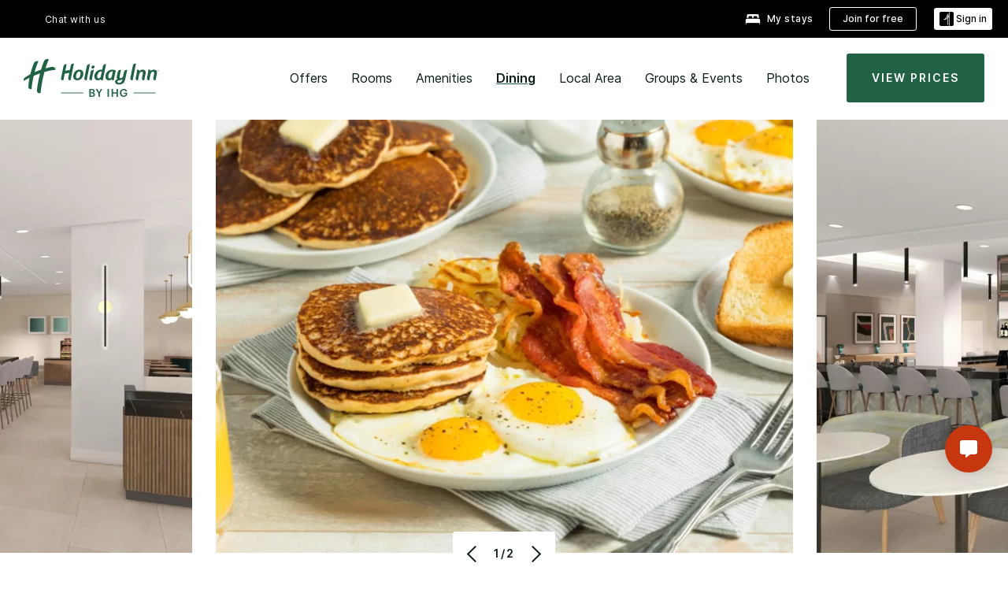

--- FILE ---
content_type: application/javascript
request_url: https://www.ihg.com/pjYhi/LLw3p/IAq-/-m5-/tv/X9YYbpaOaJS9Xmawuk/MngDAQ/JwQpVAt/zHSAB
body_size: 175594
content:
(function(){if(typeof Array.prototype.entries!=='function'){Object.defineProperty(Array.prototype,'entries',{value:function(){var index=0;const array=this;return {next:function(){if(index<array.length){return {value:[index,array[index++]],done:false};}else{return {done:true};}},[Symbol.iterator]:function(){return this;}};},writable:true,configurable:true});}}());(function(){cL();jk5();hk5();var Fb=function(O8,Cb){return O8>Cb;};var tK=function MB(gK,Rb){'use strict';var Jh=MB;switch(gK){case R1:{var PM;bB.push(CB);return PM=YP()[XB(AG)](qC,WT({}),d9,Fc,Ac),bB.pop(),PM;}break;case Ot:{var r8=Rb[DY];var Om=Rb[HU];var rh=Rb[mL];bB.push(xB);try{var OG=bB.length;var Hk=WT(WT(DY));var Jb;return Jb=xM(C,[dT()[dh(Db)](Sc,zb,bn,SG),A9(typeof dT()[dh(mM)],x8('',[][[]]))?dT()[dh(mM)].call(null,YB,Em,hP,Vv):dT()[dh(nm)].call(null,sG,WS,c8,qc),pG(typeof IS()[lA(C8)],x8('',[][[]]))?IS()[lA(Bv)](Zc,qM):IS()[lA(qS)](XM,O9),r8.call(Om,rh)]),bB.pop(),Jb;}catch(SB){bB.splice(sm(OG,QT),Infinity,xB);var YM;return YM=xM(C,[dT()[dh(Db)].apply(null,[Sc,zb,Rm,Rm]),Qc()[Ob(Zm)](An,UC,Ec),IS()[lA(qS)](XM,O9),SB]),bB.pop(),YM;}bB.pop();}break;case cr:{var Q8=Rb[DY];var nv;bB.push(IK);return nv=Q8&&rc(pG(typeof IS()[lA(mM)],'undefined')?IS()[lA(Bv)](MT,cP):IS()[lA(Xb)](Mv,Nj),typeof M1[SC()[AP(f9)](kb,zM,jT,gh)])&&pG(Q8[dT()[dh(QT)](DG,hB,WT(QT),WT([]))],M1[pG(typeof SC()[AP(nm)],x8(dT()[dh(AG)](mS,Ym,n8,d9),[][[]]))?SC()[AP(DG)](Kk,zb,NT,SG):SC()[AP(f9)].apply(null,[kb,zM,jT,Um])])&&A9(Q8,M1[SC()[AP(f9)](kb,zM,jT,j8)][DB()[Im(f9)](kk,VK,nm,Jv)])?hm()[N8(Uk)].apply(null,[Pt,mM]):typeof Q8,bB.pop(),nv;}break;case dD:{return this;}break;case tD:{var pb=Rb[DY];bB.push(nS);var BT=M1[DB()[Im(mC)](qU,hG,qS,qC)](pb);var Qm=[];for(var RT in BT)Qm[DB()[Im(QT)].apply(null,[xc,dA,WT({}),Xn])](RT);Qm[fB()[YA(IB)](S8,mr,bM,VK)]();var Ek;return Ek=function PC(){bB.push(XM);for(;Qm[pG(typeof IS()[lA(xB)],x8([],[][[]]))?IS()[lA(Bv)](Cc,Vk):IS()[lA(f9)](S8,gG)];){var CM=Qm[Qc()[Ob(Vb)].apply(null,[tM,FL,WT(WT([]))])]();if(Y8(CM,BT)){var h8;return PC[IS()[lA(mC)](ZM,PP)]=CM,PC[fB()[YA(xB)].call(null,qS,mG,XM,hP)]=WT(QT),bB.pop(),h8=PC,h8;}}PC[fB()[YA(xB)](mC,mG,XM,OT)]=WT(f9);var EC;return bB.pop(),EC=PC,EC;},bB.pop(),Ek;}break;case dX:{var MC=Rb[DY];return typeof MC;}break;case p0:{var A8=Rb[DY];return typeof A8;}break;case M7:{return this;}break;case ll:{return this;}break;case kL:{var Uv=Rb[DY];var Sn;bB.push(CB);return Sn=Uv&&rc(IS()[lA(Xb)](Mv,mt),typeof M1[SC()[AP(f9)](kb,zM,zL,hG)])&&pG(Uv[A9(typeof dT()[dh(S8)],x8([],[][[]]))?dT()[dh(QT)](DG,CG,Vb,Um):dT()[dh(nm)](RL,cA,WT(WT(QT)),Mk)],M1[SC()[AP(f9)].apply(null,[kb,zM,zL,Gb])])&&A9(Uv,M1[SC()[AP(f9)].call(null,kb,zM,zL,SG)][DB()[Im(f9)].apply(null,[Hc,Bv,QT,Jv])])?hm()[N8(Uk)](vv,mM):typeof Uv,bB.pop(),Sn;}break;case E:{bB.push(g8);this[fB()[YA(xB)](cS,BE,XM,WT(WT(f9)))]=WT(cn[n8]);var Ah=this[fB()[YA(Wn)].call(null,D8,Hq,qC,WT(WT([])))][cn[n8]][fB()[YA(Vb)].apply(null,[U9,Mj,YC,vC])];if(pG(A9(typeof Qc()[Ob(j8)],'undefined')?Qc()[Ob(Zm)](KU,UC,dk):Qc()[Ob(OT)].call(null,P9,rk,WT(WT({}))),Ah[pG(typeof dT()[dh(Vv)],x8([],[][[]]))?dT()[dh(nm)](Am,Eh,vc,mn):dT()[dh(Db)](Sc,KE,Sc,Xb)]))throw Ah[IS()[lA(qS)](XM,bj)];var xh;return xh=this[DB()[Im(Km)].call(null,w,VK,dM,Eb)],bB.pop(),xh;}break;case wU:{var cm=Rb[DY];var nG=Rb[HU];var kv=Rb[mL];return cm[nG]=kv;}break;case l5:{var lT=Rb[DY];var jb=Rb[HU];var lb=Rb[mL];bB.push(GM);lT[jb]=lb[IS()[lA(mC)](ZM,NE)];bB.pop();}break;case Qj:{var pM=Rb[DY];bB.push(Rm);var xv;return xv=pM&&rc(IS()[lA(Xb)](Mv,dL),typeof M1[SC()[AP(f9)](kb,zM,wS,Um)])&&pG(pM[dT()[dh(QT)](DG,IM,dA,cS)],M1[SC()[AP(f9)].apply(null,[kb,zM,wS,mC])])&&A9(pM,M1[A9(typeof SC()[AP(k8)],x8(dT()[dh(AG)](mS,wM,kb,c8),[][[]]))?SC()[AP(f9)].apply(null,[kb,zM,wS,n8]):SC()[AP(DG)](Gc,xb,CB,mm)][DB()[Im(f9)](Av,n8,WT({}),Jv)])?hm()[N8(Uk)](pT,mM):typeof pM,bB.pop(),xv;}break;case p5:{var SM=Rb[DY];bB.push(Dh);var cG;return cG=xM(C,[vm()[KT(Gb)](j8,Ph,Gb,jn,vC),SM]),bB.pop(),cG;}break;case j4:{var Ev=Rb[DY];var Dv;bB.push(fb);return Dv=Ev&&rc(pG(typeof IS()[lA(Vb)],'undefined')?IS()[lA(Bv)].apply(null,[pv,M9]):IS()[lA(Xb)](Mv,md),typeof M1[SC()[AP(f9)].call(null,kb,zM,Xh,Mk)])&&pG(Ev[dT()[dh(QT)](DG,Uh,WT(QT),DG)],M1[SC()[AP(f9)](kb,zM,Xh,XM)])&&A9(Ev,M1[SC()[AP(f9)](kb,zM,Xh,BS)][DB()[Im(f9)](QG,WT([]),WT([]),Jv)])?hm()[N8(Uk)](pU,mM):typeof Ev,bB.pop(),Dv;}break;case pL:{var hb=Rb[DY];return typeof hb;}break;}};var ZG=function(){return ["\x61\x70\x70\x6c\x79","\x66\x72\x6f\x6d\x43\x68\x61\x72\x43\x6f\x64\x65","\x53\x74\x72\x69\x6e\x67","\x63\x68\x61\x72\x43\x6f\x64\x65\x41\x74"];};var Bk=function rn(lm,pS){var tk=rn;do{switch(lm){case Hj:{var Lh=x8([],[]);var pA=w9(sm(GZ,bB[sm(bB.length,QT)]),Ws);lm-=WU;var U2=OZ[fZ];for(var Vw=f9;vf(Vw,U2.length);Vw++){var Ex=tZ(U2,Vw);var sp=tZ(rO.T5,pA++);Lh+=Y2(nr,[fO(XH(Mp(Ex),sp),XH(Mp(sp),Ex))]);}}break;case lD:{lm=n1;return qN;}break;case Al:{return XW;}break;case Z4:{HZ=sm(Yf,bB[sm(bB.length,QT)]);lm=sd;}break;case wL:{lm+=IX;if(vf(gI,gp[Sf[f9]])){do{O2()[gp[gI]]=WT(sm(gI,Bv))?function(){bs=[];rn.call(this,Aj,[gp]);return '';}:function(){var ds=gp[gI];var BO=O2()[ds];return function(OC,V2,sW,kf,vZ,BJ){if(pG(arguments.length,f9)){return BO;}var vF=rn(kd,[TW,V2,c8,kf,vZ,lO]);O2()[ds]=function(){return vF;};return vF;};}();++gI;}while(vf(gI,gp[Sf[f9]]));}}break;case XY:{lm+=Rq;return Lh;}break;case B5:{lm=n1;while(vf(sJ,YV[ms[f9]])){vm()[YV[sJ]]=WT(sm(sJ,QT))?function(){bV=[];rn.call(this,Ir,[YV]);return '';}:function(){var q2=YV[sJ];var L3=vm()[q2];return function(gz,fz,w2,Us,qI){if(pG(arguments.length,f9)){return L3;}var SF=rn(GL,[D8,fz,w2,Us,vC]);vm()[q2]=function(){return SF;};return SF;};}();++sJ;}}break;case WL:{lm-=D5;while(Fb(mf,f9)){if(A9(Y3[ms[S6]],M1[ms[QT]])&&Qs(Y3,Fp[ms[f9]])){if(rc(Fp,bV)){qN+=Y2(nr,[lH]);}return qN;}if(pG(Y3[ms[S6]],M1[ms[QT]])){var XF=RC[Fp[Y3[f9]][f9]];var Kx=rn(GL,[dA,Y3[QT],mf,x8(lH,bB[sm(bB.length,QT)]),XF]);qN+=Kx;Y3=Y3[f9];mf-=xM(A4,[Kx]);}else if(pG(Fp[Y3][ms[S6]],M1[ms[QT]])){var XF=RC[Fp[Y3][f9]];var Kx=rn(GL,[vc,f9,mf,x8(lH,bB[sm(bB.length,QT)]),XF]);qN+=Kx;mf-=xM(A4,[Kx]);}else{qN+=Y2(nr,[lH]);lH+=Fp[Y3];--mf;};++Y3;}}break;case nE:{for(var Uw=sm(xs.length,QT);Qs(Uw,f9);Uw--){var kx=w9(sm(x8(Uw,x2),bB[sm(bB.length,QT)]),p2.length);var UN=tZ(xs,Uw);var dN=tZ(p2,kx);lI+=Y2(nr,[fO(XH(Mp(UN),dN),XH(Mp(dN),UN))]);}lm-=s5;}break;case cD:{if(vf(nI,OI.length)){do{var Pw=tZ(OI,nI);var vJ=tZ(UH.gj,xx++);XW+=Y2(nr,[XH(Mp(XH(Pw,vJ)),fO(Pw,vJ))]);nI++;}while(vf(nI,OI.length));}lm+=Lt;}break;case sd:{while(Fb(SH,f9)){if(A9(Jz[Sf[S6]],M1[Sf[QT]])&&Qs(Jz,FC[Sf[f9]])){if(rc(FC,bs)){pf+=Y2(nr,[HZ]);}return pf;}if(pG(Jz[Sf[S6]],M1[Sf[QT]])){var pp=EI[FC[Jz[f9]][f9]];var Zw=rn.apply(null,[kd,[WT({}),x8(HZ,bB[sm(bB.length,QT)]),As,SH,Jz[QT],pp]]);pf+=Zw;Jz=Jz[f9];SH-=xM(cr,[Zw]);}else if(pG(FC[Jz][Sf[S6]],M1[Sf[QT]])){var pp=EI[FC[Jz][f9]];var Zw=rn.apply(null,[kd,[WT([]),x8(HZ,bB[sm(bB.length,QT)]),dk,SH,f9,pp]]);pf+=Zw;SH-=xM(cr,[Zw]);}else{pf+=Y2(nr,[HZ]);HZ+=FC[Jz];--SH;};++Jz;}lm=Z1;}break;case D4:{for(var SZ=f9;vf(SZ,Ip.length);++SZ){dT()[Ip[SZ]]=WT(sm(SZ,nm))?function(){return xM.apply(this,[IY,arguments]);}:function(){var jw=Ip[SZ];return function(kF,Cz,nH,jp){var cF=E2.call(null,kF,Cz,IB,WT({}));dT()[jw]=function(){return cF;};return cF;};}();}lm=n1;}break;case xD:{lm=n1;return sx(Ct,[PJ]);}break;case nY:{while(vf(W3,I3.length)){Qc()[I3[W3]]=WT(sm(W3,OT))?function(){return xM.apply(this,[z5,arguments]);}:function(){var HI=I3[W3];return function(CN,kw,YJ){var LJ=UH(CN,kw,S8);Qc()[HI]=function(){return LJ;};return LJ;};}();++W3;}lm+=st;}break;case Z1:{return pf;}break;case TY:{var WC=sm(tV.length,QT);lm=G0;}break;case T1:{var qN=x8([],[]);lH=sm(E6,bB[sm(bB.length,QT)]);lm=WL;}break;case C:{var jf=pS[DY];var GZ=pS[HU];lm=Hj;var fZ=pS[mL];var Q6=pS[cr];}break;case wt:{var QZ=pS[DY];rO=function(Qp,Pp,JZ,E3){return rn.apply(this,[C,arguments]);};return bz(QZ);}break;case L:{var Cx;return bB.pop(),Cx=XI,Cx;}break;case p5:{var DV;return bB.pop(),DV=Ez,DV;}break;case kd:{var Wp=pS[DY];lm+=TD;var Yf=pS[HU];var hV=pS[mL];var SH=pS[cr];var Jz=pS[IY];var FC=pS[r5];if(pG(typeof FC,Sf[k8])){FC=bs;}var pf=x8([],[]);}break;case jE:{for(var OO=f9;vf(OO,hw.length);++OO){IS()[hw[OO]]=WT(sm(OO,Bv))?function(){return xM.apply(this,[fl,arguments]);}:function(){var MZ=hw[OO];return function(cJ,x6){var Vx=rF(cJ,x6);IS()[MZ]=function(){return Vx;};return Vx;};}();}lm=n1;}break;case G0:{lm=xD;while(Qs(WC,f9)){var sf=w9(sm(x8(WC,pF),bB[sm(bB.length,QT)]),Iz.length);var xC=tZ(tV,WC);var JW=tZ(Iz,sf);PJ+=Y2(nr,[XH(fO(Mp(xC),Mp(JW)),fO(xC,JW))]);WC--;}}break;case bX:{lm=n1;while(vf(nf,pH.length)){hm()[pH[nf]]=WT(sm(nf,Mk))?function(){return xM.apply(this,[l5,arguments]);}:function(){var mW=pH[nf];return function(G2,l6){var kO=bO(G2,l6);hm()[mW]=function(){return kO;};return kO;};}();++nf;}}break;case z5:{var fN=pS[DY];var Nz=pS[HU];var WW=pS[mL];var XW=x8([],[]);lm+=vr;var xx=w9(sm(fN,bB[sm(bB.length,QT)]),DG);var OI=H3[Nz];var nI=f9;}break;case b5:{var Rw=pS[DY];UH=function(mw,mN,cN){return rn.apply(this,[z5,arguments]);};lm+=sE;return CZ(Rw);}break;case Rl:{var Xp=pS[DY];var pF=pS[HU];var Iz=RW[Bv];var PJ=x8([],[]);var tV=RW[Xp];lm+=Xt;}break;case GL:{var qH=pS[DY];var Y3=pS[HU];var mf=pS[mL];lm=T1;var E6=pS[cr];var Fp=pS[IY];if(pG(typeof Fp,ms[k8])){Fp=bV;}}break;case IY:{var GN=pS[DY];var If=pS[HU];var Ez=[];var Iw=rn(mL,[]);bB.push(FF);var xf=If?M1[IS()[lA(QT)](z6,A6)]:M1[fB()[YA(f9)].call(null,AG,vp,mz,qc)];lm=p5;for(var Kf=f9;vf(Kf,GN[IS()[lA(f9)](S8,rz)]);Kf=x8(Kf,QT)){Ez[DB()[Im(QT)].apply(null,[ps,Lf,k8,Xn])](xf(Iw(GN[Kf])));}}break;case l5:{var Ip=pS[DY];lm+=rt;xz(Ip[f9]);}break;case LU:{var I3=pS[DY];CZ(I3[f9]);var W3=f9;lm+=HU;}break;case Ot:{lm+=g5;var NH=pS[DY];var mV=pS[HU];bB.push(qM);var XI=A9(typeof dT()[dh(S6)],'undefined')?dT()[dh(AG)](mS,PH,WT(WT(f9)),S6):dT()[dh(nm)](G6,N6,C8,AG);for(var dJ=f9;vf(dJ,NH[IS()[lA(f9)](S8,tw)]);dJ=x8(dJ,QT)){var rx=NH[DB()[Im(kb)].apply(null,[MI,Dh,Bv,vc])](dJ);var zp=mV[rx];XI+=zp;}}break;case gt:{var p2=OZ[LH];var lI=x8([],[]);lm+=U0;var xs=OZ[sI];}break;case S7:{return rn(wt,[lI]);}break;case mL:{bB.push(f9);var Ww={'\x30':fB()[YA(QT)](WT([]),ws,dx,WT(f9)),'\x35':dT()[dh(kb)](ws,f6,nJ,WT([])),'\x49':Qc()[Ob(k8)].call(null,Mw,GW,bM),'\x4c':fB()[YA(k8)](QT,Fw,j8,WT({})),'\x4e':DB()[Im(k8)].call(null,mn,d9,WT(WT(QT)),Mk),'\x50':Qc()[Ob(Vv)](rI,BF,WT(QT)),'\x52':A9(typeof fB()[YA(S6)],x8('',[][[]]))?fB()[YA(Vv)].call(null,wF,mp,Tx,Vb):fB()[YA(Gb)](qc,lV,SO,f9),'\x5f':hm()[N8(f9)](ZM,D8),'\x63':DB()[Im(Vv)](pz,BS,dM,cI),'\x74':A9(typeof IS()[lA(S6)],'undefined')?IS()[lA(k8)](Wn,rJ):IS()[lA(Bv)](Bp,GH),'\x78':IS()[lA(Vv)].call(null,hs,dO)};var VH;lm=n1;return VH=function(JJ){return rn(Ot,[JJ,Ww]);},bB.pop(),VH;}break;case cX:{var hw=pS[DY];lm+=Dr;qJ(hw[f9]);}break;case nr:{lm+=J;var qW=pS[DY];var x2=pS[HU];var sI=pS[mL];var FI=pS[cr];}break;case R1:{var pH=pS[DY];Sx(pH[f9]);lm=bX;var nf=f9;}break;case Ir:{lm=B5;var YV=pS[DY];var sJ=f9;}break;case Aj:{lm=wL;var gp=pS[DY];var gI=f9;}break;}}while(lm!=n1);};var Gp=function(){P6=[",K1N[32(\n<","X]909&[\v0B&",",;S","Bn\v","jt5Q\\,K,Y]{1","Ha\v>n9","%P1B!\x07*v,K$","S1S *JY","V(I,L]47\n<^+H:","\x00g9q\f<`#U5#pF4O ",";S\x07!B","*^$!","\x3fW;S","\x07<F,S){J29","+I:+[)K-","\x00-I","R*MQ7","LW5*+K0","7%","9\x07H\x00U;>=F4{ \\[).\v:L","&+*F","1^::*A$L_]>6#;W","$!;","!","W N\\","L4$*\r&X","De^ft\b[\f;R0E|!r",";J\r!B\'=","\x3f","t<!$E,I ~7-","b",";W\x07$S+\b","QjM",";ZN9+:F","7*4:V+S=8o_8L1J>+\nh^N2U=#;[;ZeYY7;E","DK","8+W,;`1:!.\x40,R6nH2","\'<","_d\f","F4O ","9+&S\tZ3F[>","\x00\'Z",").Y\v0","3+\x00E#o7\x40H>* -L\r0N$:=","5>#[.^1FW5X4\n)L\r0N$:","\"vq9","t=\"\x07*\x40!V\"GL{\'2ev\x00","1&^\'","","%^!O1=","!Q!J!JK",".O8#K\x07:","0\v<\r-I\"+;8Q!J^2;D\'MN,R8\"Q;]mP\'E]8","+\b,o1S/.","C1\"(S9Z","=\b$Z#S=!\\.S0KQ5>V;","HK,","\"Q(\x40M(3-","*Z1k]-= )K","D8\'$","[48=M K1","9^7H]/","\x00;\t<P\'","","\"([#v!","P!W!","-R:*","\r%Z:;W1=","3+","#FV:2(\'\\","r$K ]Y/,","*;","&G]8\r\v8o-S;-#",">q","<Z",":)J6q5\"*","*FV(JB4;$.L\v6"," \\&Z<KW,","-\x3f\r%Z7Sf;[;Z","\x07;","[\v.S5","&B2/#F","<\b","*T\x076o=**\\","S","/K=Z\x07FL6-\x00","(NJ0","cD$]",".^,L1xY/,(\v&Y\x070J","~,n",".P+[Q5;","zj","P1,&Fk]>\n&Z\r6N; ",".\n;Z\',S",":Z\'DQ/#;\'M0^\x07:=S*Z","w\x3f^",";-LB0\'W4l<\\L>\b\x07-L","\x3f\\#_","\"","z+[])","+f\x3f^&J","$EJ",";K\'B +\x40(L6",".F (=_Z7\\Q4","H+H\v,","<Z","\f=m>_,:","9!V\"H","2\x07)K\x07-I","N6<","jJ56\\8[)K-lAia","I.R1","6\n-[9-U\x3f+\\!V+J})1",",V.`$KW\n\x071\n&Yu$(~ \\#Cg\b3\t\v$","9&K\v&","6(","-2Z\x00%S<","\"v","Q\t-","S1=","\x40","\r$S\'&n:>;f4O ","\"Q(\x40M(+","^2;","<OT",")^0","!S&\":*K",">Z1",":;,V","PS$\x3f{ q^/G0hsm^RbZ2","0<s!","1#;","/^/F",".8W/[7FN>\x07:V6x2;,","J\x00)","+\x40J62"];};var gF=function(){var Hz;if(typeof M1["window"]["XMLHttpRequest"]!=='undefined'){Hz=new (M1["window"]["XMLHttpRequest"])();}else if(typeof M1["window"]["XDomainRequest"]!=='undefined'){Hz=new (M1["window"]["XDomainRequest"])();Hz["onload"]=function(){this["readyState"]=4;if(this["onreadystatechange"] instanceof M1["Function"])this["onreadystatechange"]();};}else{Hz=new (M1["window"]["ActiveXObject"])('Microsoft.XMLHTTP');}if(typeof Hz["withCredentials"]!=='undefined'){Hz["withCredentials"]=true;}return Hz;};var N2=function(){return Bk.apply(this,[R1,arguments]);};var HH=function(){return ["\x6c\x65\x6e\x67\x74\x68","\x41\x72\x72\x61\x79","\x63\x6f\x6e\x73\x74\x72\x75\x63\x74\x6f\x72","\x6e\x75\x6d\x62\x65\x72"];};var Bz=function(){return Bk.apply(this,[Ir,arguments]);};var UI=function(k2){if(k2===undefined||k2==null){return 0;}var FJ=k2["toLowerCase"]()["replace"](/[^0-9]+/gi,'');return FJ["length"];};var XH=function(sz,QW){return sz&QW;};var nO=function(df,VJ){return df*VJ;};var BZ=function(BW){var Xw=1;var rZ=[];var cw=M1["Math"]["sqrt"](BW);while(Xw<=cw&&rZ["length"]<6){if(BW%Xw===0){if(BW/Xw===Xw){rZ["push"](Xw);}else{rZ["push"](Xw,BW/Xw);}}Xw=Xw+1;}return rZ;};var A9=function(sC,MW){return sC!==MW;};var wC=function(p6){if(p6===undefined||p6==null){return 0;}var Xx=p6["replace"](/[\w\s]/gi,'');return Xx["length"];};var cs=function(){return ["0","2Yp$O5","AY7","#=ko","\b+","*[^4O`<$v4V/&ni\\b",".!J","R$P","u8\x07\x3f1.!LD-D0RR7G","Y;N\x07V![1\t,WD","TT>Up V:$ ","K1\nbB<J\x07","`j","A*","\n$\f9<KFE<S\fe Q\b)\f","XPS","_\nR&I.1!5LLWUY$N","T","PD#URM.","\t)has\vaTIW[","tPtTP\x40PiU","9 \\\"r4^ U7","JWD!h\vZ Q\t$\r","Gx:H6E$A","\vC P1","6","JW","","C Z\t$\n","SR+","P","bL\\0_N\b\",","V<X0TFBuK\vC-M\b1X\b\'\fL\x003U\fV)N","1^\'SRer9X+3K","\v77PDW9n\x07T K\v ","^4N\x40$P\t6\\MO","-","7","=7W\x40;B0NC*P","_R+","W","(<69\"v`\'e","\\OX<I","#\\AD<J\x07EW2\n\f!\x00","}]\x00","P V5 7{QA&Ys$V","-*6!OFB","0Q790","qW9lV<Ge.-\vW\"Z [\vY"," \x40lt<N_","\"W\x40_:R","N+\t","]S7G6","96VQRS-HV&V+]\"J\x40B<S\f.G6V","\f!","4","","S#","\'uF","C-","(\x079 \x00\\M","&-\n","Y","!G1","7Q","w%LRC\x00\n","$","c","*%4","","KD","_X6G","2Yg7M\t*\f\v","\'PUb,L\x07","ORr","1F","kg","\\&N","]4\x07",")\'QB\x00u:X\x07","+C\v",";xi6","~+T)Q0\\NBuH\r6R Q+\nJS\']\x00[ +\v\t\');XuSS P]1]d\rMF\x00W7P\x07eL+U%L\\0_DeO\b6\f]2BRmEU*NS,\f0\vK~ZuQ\x07C-Mk","V&A)!\\Q","B!LXj","!Klt<N_","1%","!Q","S\fA*K \v*\\G","3G!",",8)(6|b","#Y","dY2P\x07C.X-\t#\rW$_1Y\rG!","6V&"," <Tz","5514!\t\\M","D<J\x07E","!LJ\x00S1","W9_[$V(","!YC","R1C6 ","\vW\'","&","`\"1","M\x07Z9",")\vLPR:K\f","\v\r/K","6+w","ZC","\t\b\vZ","]w^","YA,A6\'VMW<R\x07E","\b=","i,zq6\x00<\"#9\n |q7d\nk\'un","PY\"W\"","SP\x00Pd","PY\"W\""," \n","[0\fC","lX(K ","!m","#=w","6V,\b-<Q[NX7Q","P7S","5\n\t\'","TJ","\v,\v(\rMZ^4RR","[P","M#","6V","\x3fS\vY","\t\t\'\fJWD!",")\vCsY;Y,B(\x407+\n-\x07\\",",Q","Q)M7","6R \"*QF_&","MZ","t*L1\n\b\b+","","A$N\b ","P+)-}","!\bXAS","T\']R","D:HC,M\t"];};var Hf=function(){YI=["\x6c\x65\x6e\x67\x74\x68","\x41\x72\x72\x61\x79","\x63\x6f\x6e\x73\x74\x72\x75\x63\x74\x6f\x72","\x6e\x75\x6d\x62\x65\x72"];};var sm=function(zF,N3){return zF-N3;};var Gz=function(){return M1["Math"]["floor"](M1["Math"]["random"]()*100000+10000);};var xM=function Jf(SJ,Dx){var QJ=Jf;do{switch(SJ){case k4:{SJ=kq;Bk.call(this,l5,[GO()]);CO=p3();Y2.call(this,l5,[GO()]);SI=wf();Bk.call(this,R1,[GO()]);RW=cs();}break;case MX:{SJ=It;Qw[pG(typeof hm()[N8(QT)],'undefined')?hm()[N8(Mk)].call(null,s2,AJ):hm()[N8(AG)](DE,Wn)]=function(LF){return Jf.apply(this,[qE,arguments]);};}break;case kq:{Bk.call(this,cX,[GO()]);JI();Y2.call(this,mL,[GO()]);SJ=I7;m3();Bk.call(this,LU,[GO()]);rH=Y2(kr,[]);}break;case I7:{Y2(qE,[]);Y2(C,[k6()]);bV=Y2(qY,[]);RC=Y2(Rl,[]);Bk(Ir,[k6()]);EJ=Y2(I1,[]);SJ-=DD;}break;case f0:{Qw[A9(typeof Qc()[Ob(kb)],x8('',[][[]]))?Qc()[Ob(cI)].apply(null,[zx,Tx,f9]):Qc()[Ob(OT)].call(null,XJ,XJ,nJ)]=function(bp,LO){return Jf.apply(this,[R5,arguments]);};Qw[pG(typeof IS()[lA(OT)],'undefined')?IS()[lA(Bv)](KN,Aw):IS()[lA(cI)](Dh,l3)]=dT()[dh(AG)](mS,j7,Db,BS);SJ+=N0;var PV;return PV=Qw(Qw[pG(typeof vz()[R2(QT)],'undefined')?vz()[R2(k8)].call(null,ws,QF,NZ,Cs,D8,KJ):vz()[R2(S6)](VK,QT,Fc,cI,hf,Gf)]=QT),bB.pop(),PV;}break;case vd:{Fs=Y2(R1,[]);Y2(q1,[k6()]);SJ=Tr;sx(I1,[]);kp=sx(Pq,[]);}break;case qd:{SJ=H4;U5=function gvprFYvkmZ(){j3();Q9();G3();var Ek,xK,t6,tj,nB,jB,IU,Mj,k9,jG,Xb;function pR(){return K9.apply(this,[AM,arguments]);}function qj(){return SR.apply(this,[pb,arguments]);}function U3(Ok,J3){var nq=U3;switch(Ok){case X6:{var AG=J3[IU];var Mk=J3[jB];var zj=zK()[IC(V)](JG(SK),Xk,CU,Uk);for(var Y3=YC;Wj(Y3,AG[rG()[Dj(Uk)](JG(nC),B(B({})),T6,vR)]);Y3=fR(Y3,V)){var sb=AG[mI()[ch(zG)](w3,JG(Ob))](Y3);var RR=Mk[sb];zj+=RR;}return zj;}break;case fj:{var nk=J3[IU];IB(nk[YC]);for(var D9=YC;Wj(D9,nk.length);++D9){rG()[nk[D9]]=function(){var I6=nk[D9];return function(D3,HI,EI,M3){var K6=Xh(D3,Wq,EI,b);rG()[I6]=function(){return K6;};return K6;};}();}}break;case Mj:{var BK=J3[IU];if(QM(BK,Uh)){return q6[d9[Uk]][d9[V]](BK);}else{BK-=YR;return q6[d9[Uk]][d9[V]][d9[YC]](null,[fR(rk(BK,MI),KR),fR(Zb(BK,XM),LI)]);}}break;case tI:{var Gq={'\x35':mI()[ch(YC)](M9,JG(VW)),'\x48':mI()[ch(V)].call(null,Uk,JG(YB)),'\x4c':mI()[ch(Uk)](XR,JG(AW)),'\x51':mI()[ch(bk)](zG,JG(JK)),'\x57':zK()[IC(YC)](JG(wq),nj,B(B(V)),YC),'\x63':rG()[Dj(YC)].call(null,JG(Rb),B({}),Uk,bk),'\x66':mI()[ch(T6)].apply(null,[V,FR]),'\x6c':rG()[Dj(V)](JG(ZI),wR,YC,xM)};return function(xU){return U3(X6,[xU,Gq]);};}break;case WW:{var bI=J3[IU];var Y6=J3[jB];var vb=J3[jG];var WM=J3[Mj];var nM=fR([],[]);var BG=Zb(fR(bI,BR()),JU);var hM=OG[WM];for(var gj=YC;Wj(gj,hM.length);gj++){var d3=Cj(hM,gj);var Eh=Cj(JI.dK,BG++);nM+=U3(Mj,[Fk(U(S(d3),S(Eh)),U(d3,Eh))]);}return nM;}break;case jC:{var PW=J3[IU];JI=function(Kk,OM,Hh,VR){return U3.apply(this,[WW,arguments]);};return mG(PW);}break;case t6:{var Z=J3[IU];var AB=J3[jB];var kC=J3[jG];var xC=J3[Mj];var R9=OG[XR];var Oh=fR([],[]);var gW=OG[xC];for(var g=m9(gW.length,V);HG(g,YC);g--){var RW=Zb(fR(fR(g,Z),BR()),R9.length);var FB=Cj(gW,g);var O9=Cj(R9,RW);Oh+=U3(Mj,[Fk(U(S(FB),S(O9)),U(FB,O9))]);}return U3(jC,[Oh]);}break;case jB:{var MU=J3[IU];Xh=function(DR,FG,MG,s3){return U3.apply(this,[gR,arguments]);};return IB(MU);}break;case W9:{var GI=J3[IU];Fb(GI[YC]);for(var F3=YC;Wj(F3,GI.length);++F3){mI()[GI[F3]]=function(){var x3=GI[F3];return function(fG,X9){var BB=H3.call(null,fG,X9);mI()[x3]=function(){return BB;};return BB;};}();}}break;case gR:{var lW=J3[IU];var tq=J3[jB];var SI=J3[jG];var Iq=J3[Mj];var Kh=fR([],[]);var qh=Zb(fR(lW,BR()),MI);var nh=Nh[SI];var Vk=YC;while(Wj(Vk,nh.length)){var m=Cj(nh,Vk);var Tj=Cj(Xh.Lj,qh++);Kh+=U3(Mj,[U(Fk(S(m),Tj),Fk(S(Tj),m))]);Vk++;}return Kh;}break;}}function r(O3,tW){return O3<<tW;}function G3(){xq=tj+t6*Ek,jj=jG+jG*Ek,XM=tj+jG*Ek+IU*Ek*Ek+Ek*Ek*Ek,VG=Xb+Mj*Ek,tI=xK+t6*Ek,cC=Xb+t6*Ek,P=jB+tj*Ek,JM=t6+Ek,KC=xK+Ek,BM=jG+tj*Ek,q=tj+Mj*Ek,jC=Mj+tj*Ek,cW=k9+jG*Ek,KR=Xb+k9*Ek+jG*Ek*Ek+t6*Ek*Ek*Ek+t6*Ek*Ek*Ek*Ek,r9=nB+tj*Ek,gR=tj+tj*Ek,kG=jG+Xb*Ek,Kb=IU+t6*Ek,Zh=Mj+t6*Ek,VK=t6+t6*Ek,Uh=t6+Mj*Ek+t6*Ek*Ek+t6*Ek*Ek*Ek+Xb*Ek*Ek*Ek*Ek,OU=nB+jG*Ek,Zq=jG+Ek,WW=IU+jG*Ek,Oj=k9+Ek,pb=tj+jG*Ek,vM=IU+Xb*Ek,P3=t6+jG*Ek,T=k9+Mj*Ek,AM=Xb+jG*Ek,rB=k9+t6*Ek,bh=jB+jG*Ek,K=jB+Mj*Ek,X6=Mj+Ek,LI=IU+jG*Ek+Mj*Ek*Ek+Xb*Ek*Ek*Ek+t6*Ek*Ek*Ek*Ek,WK=jB+Ek,Tk=tj+Ek,TG=Xb+Ek,jK=jB+Xb*Ek,GR=IU+Mj*Ek,fj=nB+Mj*Ek,S6=nB+t6*Ek,lk=Xb+tj*Ek,W9=xK+Mj*Ek,CC=t6+Mj*Ek,YR=Xb+Mj*Ek+t6*Ek*Ek+t6*Ek*Ek*Ek+Xb*Ek*Ek*Ek*Ek;}function MM(){return Tq(PU(),737740);}function j(RC,db){return RC>>>db;}function qU(a){return a.length;}function hb(){return SR.apply(this,[X6,arguments]);}function mI(){var n6=new Object();mI=function(){return n6;};return n6;}var q6;function gh(tG,sk){var jb=gh;switch(tG){case lk:{var bG=sk[IU];var mU=fR([],[]);var CI=m9(bG.length,V);while(HG(CI,YC)){mU+=bG[CI];CI--;}return mU;}break;case q:{var w9=sk[IU];H3.DK=gh(lk,[w9]);while(Wj(H3.DK.length,FI))H3.DK+=H3.DK;}break;case X6:{Fb=function(Ck){return gh.apply(this,[q,arguments]);};H3(YC,JG(Lq));}break;case nB:{var zk=sk[IU];var hG=fR([],[]);for(var qC=m9(zk.length,V);HG(qC,YC);qC--){hG+=zk[qC];}return hG;}break;case GR:{var wU=sk[IU];JI.dK=gh(nB,[wU]);while(Wj(JI.dK.length,F6))JI.dK+=JI.dK;}break;case VK:{mG=function(E9){return gh.apply(this,[GR,arguments]);};U3(t6,[JG(G6),AU,GG,V]);}break;case r9:{var V9=sk[IU];var lq=sk[jB];var JC=XK[rW];var rR=fR([],[]);var MR=XK[V9];for(var wj=m9(MR.length,V);HG(wj,YC);wj--){var A9=Zb(fR(fR(wj,lq),BR()),JC.length);var Bk=Cj(MR,wj);var Uj=Cj(JC,A9);rR+=U3(Mj,[U(Fk(S(Bk),Uj),Fk(S(Uj),Bk))]);}return Qb(xq,[rR]);}break;case S6:{var xR=sk[IU];var LG=fR([],[]);var B6=m9(xR.length,V);while(HG(B6,YC)){LG+=xR[B6];B6--;}return LG;}break;case cW:{var Gh=sk[IU];Xh.Lj=gh(S6,[Gh]);while(Wj(Xh.Lj.length,Dk))Xh.Lj+=Xh.Lj;}break;case Kb:{IB=function(lR){return gh.apply(this,[cW,arguments]);};Qb(TG,[JG(th),pK,zG,b]);}break;}}function QM(t,TI){return t<=TI;}var xI;var NW;function zR(){return K9.apply(this,[xq,arguments]);}function qR(){return FU.apply(this,[jK,arguments]);}function mC(){return K9.apply(this,[JM,arguments]);}function N6(){this["YW"]=(this["YW"]&0xffff)*0xc2b2ae35+(((this["YW"]>>>16)*0xc2b2ae35&0xffff)<<16)&0xffffffff;this.Ab=z9;}function fI(){return K9.apply(this,[rB,arguments]);}function dU(){return jk.apply(this,[jC,arguments]);}function x9(){return U3.apply(this,[W9,arguments]);}function S(Ch){return ~Ch;}function Cj(P9,PR){return P9[d9[bk]](PR);}function dC(){return Kq(`${rG()[Dj(T6)]}`,0,N3());}function j6(){return SR.apply(this,[k9,arguments]);}var mG;function hq(){return kj(`${rG()[Dj(T6)]}`,";",N3());}function sW(f3,RU){var NR=sW;switch(f3){case X6:{Fb=function(){return gh.apply(this,[X6,arguments]);};C6=function(pq){this[T6]=[pq[fh].r];};Ah=function(h6,L3){return sW.apply(this,[Mj,arguments]);};Mh=function(R3,U9){return sW.apply(this,[tj,arguments]);};xI=function(){this[T6][this[T6].length]={};};sh=function(){this[T6].pop();};ZG=function(){return [...this[T6]];};mM=function(bb){return sW.apply(this,[Kb,arguments]);};NW=function(){this[T6]=[];};mG=function(){return gh.apply(this,[VK,arguments]);};H3=function(sU,WI){return gh.apply(this,[r9,arguments]);};IB=function(){return gh.apply(this,[Kb,arguments]);};Nj=function(QW,WB,Aj){return sW.apply(this,[TG,arguments]);};Qb(Mj,[]);d9=jM();Nh=jh();U3.call(this,fj,[Y9()]);WC();U3.call(this,W9,[Y9()]);EW();Qb.call(this,WK,[Y9()]);FW=Qb(jj,[['f5W','l5','Ql5','fcQQHcccccc','fcQLHcccccc'],B({})]);cb={U:FW[YC],s:FW[V],d:FW[Uk]};;M6=class M6 {constructor(){this[AU]=[];this[qb]=[];this[T6]=[];this[V]=YC;K9(xq,[this]);this[mI()[ch(M9)](bk,JG(mh))]=Nj;}};return M6;}break;case Mj:{var h6=RU[IU];var L3=RU[jB];return this[T6][m9(this[T6].length,V)][h6]=L3;}break;case tj:{var R3=RU[IU];var U9=RU[jB];for(var tU of [...this[T6]].reverse()){if(zU(R3,tU)){return U9[Z3](tU,R3);}}throw zK()[IC(bk)].call(null,JG(Gj),Ub,B(V),T6);}break;case Kb:{var bb=RU[IU];if(p6(this[T6].length,YC))this[T6]=Object.assign(this[T6],bb);}break;case TG:{var QW=RU[IU];var WB=RU[jB];var Aj=RU[jG];this[qb]=this[bW](WB,Aj);this[fh]=this[lB](QW);this[l6]=new C6(this);this[ZC](cb.U,YC);try{while(Wj(this[AU][cb.U],this[qb].length)){var Jq=this[Sj]();this[Jq](this);}}catch(hk){}}break;case vM:{var q3=RU[IU];q3[q3[PK](MI)]=function(){this[ZC](cb.U,this[Ub]());};}break;case IU:{var Z6=RU[IU];Z6[Z6[PK](Qq)]=function(){this[T6].push(Wk(JG(V),this[b]()));};sW(vM,[Z6]);}break;case lk:{var k=RU[IU];k[k[PK](D6)]=function(){sh.call(this[l6]);};sW(IU,[k]);}break;case t6:{var Ph=RU[IU];Ph[Ph[PK](zW)]=function(){this[T6].push(fR(this[b](),this[b]()));};sW(lk,[Ph]);}break;case jG:{var E3=RU[IU];E3[E3[PK](FI)]=function(){this[T6].push(Fh(this[b](),this[b]()));};sW(t6,[E3]);}break;}}function dG(){this["YW"]^=this["mW"];this.Ab=Jj;}function Xj(c3,XG){var CM=Xj;switch(c3){case cC:{var mK=XG[IU];mK[mK[PK](S3)]=function(){this[T6].push(U(this[b](),this[b]()));};sW(jG,[mK]);}break;case fj:{var A3=XG[IU];A3[A3[PK](zq)]=function(){var dW=this[Sj]();var OB=this[T6].pop();var NI=this[T6].pop();var EU=this[T6].pop();var rU=this[AU][cb.U];this[ZC](cb.U,OB);try{this[I]();}catch(z6){this[T6].push(this[lB](z6));this[ZC](cb.U,NI);this[I]();}finally{this[ZC](cb.U,EU);this[I]();this[ZC](cb.U,rU);}};Xj(cC,[A3]);}break;case TG:{var vq=XG[IU];vq[vq[PK](fk)]=function(){var SC=this[Sj]();var h=this[b]();var QI=this[b]();var gI=this[Z3](QI,h);if(B(SC)){var PB=this;var vB={get(kM){PB[fh]=kM;return QI;}};this[fh]=new Proxy(this[fh],vB);}this[T6].push(gI);};Xj(fj,[vq]);}break;case KC:{var bU=XG[IU];bU[bU[PK](kh)]=function(){this[T6].push(Zb(this[b](),this[b]()));};Xj(TG,[bU]);}break;case cW:{var OC=XG[IU];OC[OC[PK](BU)]=function(){this[T6].push(p6(this[b](),this[b]()));};Xj(KC,[OC]);}break;case WW:{var kR=XG[IU];kR[kR[PK](Ih)]=function(){this[T6].push(Wk(this[b](),this[b]()));};Xj(cW,[kR]);}break;case VG:{var UM=XG[IU];UM[UM[PK](pU)]=function(){this[T6].push(this[VI]());};Xj(WW,[UM]);}break;case X6:{var CB=XG[IU];CB[CB[PK](qb)]=function(){var KW=[];var tK=this[Sj]();while(tK--){switch(this[T6].pop()){case YC:KW.push(this[b]());break;case V:var GB=this[b]();for(var v9 of GB){KW.push(v9);}break;}}this[T6].push(this[W](KW));};Xj(VG,[CB]);}break;case VK:{var Z9=XG[IU];Z9[Z9[PK](Jk)]=function(){this[T6].push(zU(this[b](),this[b]()));};Xj(X6,[Z9]);}break;case Xb:{var gq=XG[IU];gq[gq[PK](fU)]=function(){this[T6].push(this[lB](undefined));};Xj(VK,[gq]);}break;}}function Fh(hh,mB){return hh!==mB;}function l(){this["YW"]^=this["TB"];this.Ab=Ik;}function FM(ZB,jq){return ZB/jq;}function vj(){this["mW"]++;this.Ab=RB;}function v3(){return SR.apply(this,[Xb,arguments]);}function WC(){XK=["Cx&\v#\x00N7.B+4U^\n\r\tVV","y","x","6","&FJ]4","","{","l","M_nY","8ch2HlUx"];}function jk(ER,dR){var LU=jk;switch(ER){case JM:{var Xq=dR[IU];Xq[Xq[PK](V)]=function(){this[T6].push(j(this[b](),this[b]()));};FU(q,[Xq]);}break;case Tk:{var QR=dR[IU];QR[QR[PK](M9)]=function(){this[T6].push(this[kI]());};jk(JM,[QR]);}break;case S6:{var hC=dR[IU];jk(Tk,[hC]);}break;case OU:{var JR=dR[IU];var ZR=dR[jB];JR[PK]=function(vC){return Zb(fR(vC,ZR),C9);};jk(S6,[JR]);}break;case T:{var XB=dR[IU];XB[I]=function(){var HC=this[Sj]();while(lG(HC,cb.d)){this[HC](this);HC=this[Sj]();}};}break;case Zh:{var OI=dR[IU];OI[Z3]=function(Mb,MC){return {get r(){return Mb[MC];},set r(pI){Mb[MC]=pI;}};};jk(T,[OI]);}break;case bh:{var IG=dR[IU];IG[lB]=function(DG){return {get r(){return DG;},set r(sK){DG=sK;}};};jk(Zh,[IG]);}break;case jG:{var TM=dR[IU];TM[W]=function(Hq){return {get r(){return Hq;},set r(Qj){Hq=Qj;}};};jk(bh,[TM]);}break;case k9:{var s6=dR[IU];s6[kI]=function(){var Dh=U(r(this[Sj](),w3),this[Sj]());var Fj=zK()[IC(V)](JG(SK),UB,B({}),Uk);for(var N9=YC;Wj(N9,Dh);N9++){Fj+=String.fromCharCode(this[Sj]());}return Fj;};jk(jG,[s6]);}break;case jC:{var mb=dR[IU];mb[Ub]=function(){var YG=U(U(U(r(this[Sj](),W),r(this[Sj](),UR)),r(this[Sj](),w3)),this[Sj]());return YG;};jk(k9,[mb]);}break;}}function LB(){return FU.apply(this,[GR,arguments]);}function BR(){var ck;ck=k6()-MM();return BR=function(){return ck;},ck;}var XK;function EW(){OG=["^","B|-6n<\x00EpKb+H","","S1#U9DLE","}MTB$:I=\vMJ13J__BF(1I(\vSO55\b","._R,6I\'YW}9G\bPUAm\'\x07.LJ\x3f\x3f\bS\bBP+\'W;MB$8I","_}gHAm1b)TB:=\\!O37m0&)+l1_:Os}"];}function R6(){return jk.apply(this,[Tk,arguments]);}function zK(){var NB=function(){};zK=function(){return NB;};return NB;}function FC(){return Xj.apply(this,[cC,arguments]);}function DI(){return jk.apply(this,[k9,arguments]);}function bK(){return N3()+qU("\x39\x37\x31\x34\x36\x62\x39")+3;}function rG(){var DB=[]['\x6b\x65\x79\x73']();rG=function(){return DB;};return DB;}var V,Uk,bk,YC,T6,zG,XR,rW,M9,MI,FI,w3,vG,zb,Lq,Gj,VW,YB,AW,JK,wq,nj,Rb,FR,ZI,wR,xM,SK,Xk,CU,nC,vR,Ob,F6,G6,AU,GG,I3,Wq,b,JU,fK,A,Rh,ZC,cq,r3,wh,UB,Dk,th,pK,DW,mh,fh,Z3,Ub,PK,Qq,D6,l6,zW,S3,zq,Sj,I,lB,fk,kh,BU,Ih,pU,VI,qb,W,Jk,fU,AK,cR,Q3,I9,t3,cK,Yk,rM,Sb,k3,kI,qM,F9,nG,qW,GC,NC,jU,g9,EC,WG,Rq,Th,C9,UR,Cq,QK,nW,bW,XI,m6,PM;var Ah;function m3(){return Qb.apply(this,[WK,arguments]);}function RB(){this["c"]++;this.Ab=Hj;}function H6(){this["YW"]=(this["N"]&0xffff)+0x6b64+(((this["N"]>>>16)+0xe654&0xffff)<<16);this.Ab=vj;}function v6(){return FU.apply(this,[q,arguments]);}function G9(){return Xj.apply(this,[cW,arguments]);}function Hj(){if(this["c"]<qU(this["RK"]))this.Ab=wb;else this.Ab=dG;}function mq(){if([10,13,32].includes(this["TB"]))this.Ab=RB;else this.Ab=lM;}function QG(){return U3.apply(this,[fj,arguments]);}var Fb;function B(hR){return !hR;}function qK(){return K9.apply(this,[Oj,arguments]);}function jh(){return ["","K\r\rJ*","n","3)O\nG~Y\n+\\3VgP\r","+AA","9\b2%^UV.V+",".K","N+\v]\b3W","3Fu,3}.f%_0Tbz:"];}function b3(){return SR.apply(this,[r9,arguments]);}function Qb(bB,nK){var c9=Qb;switch(bB){case jG:{var W3=nK[IU];var fM=nK[jB];var rj=fR([],[]);var LK=Zb(fR(fM,BR()),fK);var tk=XK[W3];var wB=YC;while(Wj(wB,tk.length)){var Rj=Cj(tk,wB);var s=Cj(H3.DK,LK++);rj+=U3(Mj,[U(Fk(S(Rj),s),Fk(S(s),Rj))]);wB++;}return rj;}break;case xq:{var Jh=nK[IU];H3=function(AR,Zk){return Qb.apply(this,[jG,arguments]);};return Fb(Jh);}break;case jj:{var Uq=nK[IU];var NK=nK[jB];var ZK=[];var Hb=U3(tI,[]);var GW=NK?q6[mI()[ch(XR)].apply(null,[T6,cq])]:q6[zK()[IC(Uk)].call(null,JG(A),Rh,ZC,bk)];for(var O6=YC;Wj(O6,Uq[rG()[Dj(Uk)].apply(null,[JG(nC),r3,T6,YC])]);O6=fR(O6,V)){ZK[rG()[Dj(bk)](JG(wh),B(B(YC)),XR,UB)](GW(Hb(Uq[O6])));}return ZK;}break;case TG:{var g6=nK[IU];var Kj=nK[jB];var RG=nK[jG];var Sq=nK[Mj];var fB=Nh[w3];var OK=fR([],[]);var hB=Nh[RG];var C=m9(hB.length,V);while(HG(C,YC)){var U6=Zb(fR(fR(C,g6),BR()),fB.length);var NG=Cj(hB,C);var A6=Cj(fB,U6);OK+=U3(Mj,[U(Fk(S(NG),A6),Fk(S(A6),NG))]);C--;}return U3(jB,[OK]);}break;case Mj:{V=+ ! ![];Uk=V+V;bk=V+Uk;YC=+[];T6=Uk-V+bk;zG=T6+bk*V-Uk;XR=zG+T6-bk;rW=XR+T6-bk*V+Uk;M9=XR+V;MI=zG+rW-M9+bk;FI=V*rW*XR-MI+Uk;w3=XR+zG-M9+T6*V;vG=Uk+bk*M9+MI;zb=T6+vG*V+M9*rW;Lq=Uk*rW+XR+w3*zb;Gj=XR*zb-Uk+MI+w3;VW=Uk*zG*w3*MI-zb;YB=Uk-bk+w3+T6*zb;AW=MI*vG-Uk-V+zb;JK=zG*zb-w3*Uk;wq=zb*T6*Uk-w3*rW;nj=Uk*XR*M9+rW-bk;Rb=T6+w3*V*zG*MI;FR=bk*XR+M9*MI-rW;ZI=zb*T6+M9+vG-zG;wR=MI*rW+Uk-M9+w3;xM=MI+XR*rW+zG*M9;SK=zb*T6+w3*M9-Uk;Xk=w3+XR+V-Uk;CU=V-bk+MI*zG;nC=Uk*MI*T6*M9;vR=XR*V+M9*w3;Ob=zb*zG-w3+M9-MI;F6=vG+MI*T6;G6=rW+XR+MI+zb*w3;AU=M9+vG+T6*w3+Uk;GG=M9*rW*V+T6+zG;I3=bk+rW*T6+zb*Uk;Wq=XR*T6*bk-Uk-rW;b=Uk*M9+vG+MI*bk;JU=bk-T6+Uk*MI;fK=zG-V+rW+MI;A=rW+bk+zb*zG-T6;Rh=M9+Uk+w3+rW;ZC=vG-XR+bk+MI+rW;cq=bk*vG+V+zG*M9;r3=XR+rW*zG-M9;wh=Uk+vG+M9*zb+rW;UB=zG*rW-Uk+M9;Dk=w3*zG+V+Uk-M9;th=w3*zb+MI*T6+bk;pK=zG+MI*rW-V-w3;DW=vG*Uk*V+XR-zG;mh=zb*M9-V-vG-T6;fh=V+rW*M9+T6*vG;Z3=MI+V+zb+rW*w3;Ub=MI-Uk+M9+w3+vG;PK=w3+zb*Uk-bk*zG;Qq=rW+MI+T6-Uk;D6=bk*MI;l6=MI+zb+XR*w3-V;zW=vG+Uk*zG*V-XR;S3=bk*w3+T6*XR+zG;zq=Uk-M9+MI*XR+zG;Sj=Uk+XR+zb+vG-bk;I=XR*Uk*bk+zG-rW;lB=XR*rW*V+MI;fk=bk+XR+w3*M9+V;kh=rW*MI*V-bk*Uk;BU=vG+zG+rW*M9-T6;Ih=rW-MI*V+vG*bk;pU=T6*bk+vG+MI*XR;VI=T6+vG-M9-zG+zb;qb=vG*bk-T6+zG+rW;W=Uk*T6+zG+bk+w3;Jk=vG-M9+zb+Uk-rW;fU=zb-T6*V-XR+vG;AK=MI+T6+rW+XR+zb;cR=MI*zG*bk;Q3=w3*XR*bk+T6+zG;I9=vG*bk*V-MI-w3;t3=vG-Uk*T6+rW*zG;cK=Uk*w3*XR;Yk=V+MI*bk*T6+vG;rM=zb+MI+XR*M9+rW;Sb=zb-w3+vG*Uk+XR;k3=MI+w3*bk+vG*T6;kI=vG-Uk+rW+zG*M9;qM=zb+XR*T6+rW*M9;F9=XR*vG-w3-V+bk;nG=zG+rW+XR*bk*MI;qW=zb+XR*MI+vG+T6;GC=rW+XR+T6*zG*MI;NC=vG*M9-V-rW;jU=zb-w3+T6*vG*V;g9=vG*MI-zb+w3-rW;EC=T6*zG*Uk*XR-rW;WG=zG+w3*XR*bk+zb;Rq=XR+T6+w3*bk*MI;Th=MI+Uk+w3-zG;C9=M9+XR*T6*MI+rW;UR=w3*Uk;Cq=vG-V-w3+M9*MI;QK=XR-bk+T6*MI+vG;nW=w3+T6;bW=V*w3+T6+zb-XR;XI=bk+XR+w3+V;m6=V*M9+T6+w3-Uk;PM=rW*V-zG+zb*Uk;}break;case WK:{var Yb=nK[IU];mG(Yb[YC]);var vW=YC;if(Wj(vW,Yb.length)){do{zK()[Yb[vW]]=function(){var TU=Yb[vW];return function(PG,w,II,X3){var l9=JI(PG,DW,B(B([])),X3);zK()[TU]=function(){return l9;};return l9;};}();++vW;}while(Wj(vW,Yb.length));}}break;}}function VC(){this["YW"]=(this["YW"]&0xffff)*0x85ebca6b+(((this["YW"]>>>16)*0x85ebca6b&0xffff)<<16)&0xffffffff;this.Ab=KG;}0x97146b9,3167431740;function U(R,Qk){return R|Qk;}function Fk(x6,NU){return x6&NU;}var M6;function EB(){this["N"]=(this["YW"]&0xffff)*5+(((this["YW"]>>>16)*5&0xffff)<<16)&0xffffffff;this.Ab=H6;}function K9(kB,F){var rq=K9;switch(kB){case AM:{var n3=F[IU];n3[VI]=function(){var tM=zK()[IC(V)](JG(SK),MI,Cq,Uk);for(let h9=YC;Wj(h9,w3);++h9){tM+=this[Sj]().toString(Uk).padStart(w3,rG()[Dj(YC)](JG(Rb),lB,Uk,QK));}var Oq=parseInt(tM.slice(V,nW),Uk);var SU=tM.slice(nW);if(sM(Oq,YC)){if(sM(SU.indexOf(mI()[ch(T6)](V,FR)),JG(V))){return YC;}else{Oq-=FW[bk];SU=fR(rG()[Dj(YC)](JG(Rb),B([]),Uk,bk),SU);}}else{Oq-=FW[T6];SU=fR(mI()[ch(T6)](V,FR),SU);}var Rk=YC;var lj=V;for(let vU of SU){Rk+=Wk(lj,parseInt(vU));lj/=Uk;}return Wk(Rk,Math.pow(Uk,Oq));};jk(jC,[n3]);}break;case Oj:{var kK=F[IU];kK[bW]=function(xk,SB){var qG=atob(xk);var X=YC;var lI=[];var pM=YC;for(var O=YC;Wj(O,qG.length);O++){lI[pM]=qG.charCodeAt(O);X=mj(X,lI[pM++]);}jk(OU,[this,Zb(fR(X,SB),C9)]);return lI;};K9(AM,[kK]);}break;case JM:{var Y=F[IU];Y[Sj]=function(){return this[qb][this[AU][cb.U]++];};K9(Oj,[Y]);}break;case P:{var ZW=F[IU];ZW[b]=function(sj){return this[Th](sj?this[T6][m9(this[T6][rG()[Dj(Uk)](JG(nC),F6,T6,xM)],V)]:this[T6].pop());};K9(JM,[ZW]);}break;case P3:{var Nq=F[IU];Nq[Th]=function(s9){return sM(typeof s9,rG()[Dj(T6)](JG(I3),XI,V,m6))?s9.r:s9;};K9(P,[Nq]);}break;case Zq:{var fW=F[IU];fW[cR]=function(vK){return Mh.call(this[l6],vK,this);};K9(P3,[fW]);}break;case rB:{var vk=F[IU];vk[JU]=function(Lh,Bh,zC){if(sM(typeof Lh,rG()[Dj(T6)].call(null,JG(I3),B(B({})),V,XI))){zC?this[T6].push(Lh.r=Bh):Lh.r=Bh;}else{Ah.call(this[l6],Lh,Bh);}};K9(Zq,[vk]);}break;case xq:{var Ij=F[IU];Ij[ZC]=function(Ej,K3){this[AU][Ej]=K3;};Ij[PM]=function(nU){return this[AU][nU];};K9(rB,[Ij]);}break;}}function Yj(){return Xj.apply(this,[fj,arguments]);}function Y9(){var Ak=['tb','fq','bj','VM','x','L','nI','dh'];Y9=function(){return Ak;};return Ak;}var FW;function pB(){return Xj.apply(this,[TG,arguments]);}function Dq(){return jk.apply(this,[JM,arguments]);}function DM(){return sW.apply(this,[lk,arguments]);}function LW(){return jk.apply(this,[T,arguments]);}function hK(){return jk.apply(this,[jG,arguments]);}function Kq(a,b,c){return a.substr(b,c);}function Ik(){this["YW"]=this["YW"]<<13|this["YW"]>>>19;this.Ab=EB;}var OG;function cM(){return sW.apply(this,[IU,arguments]);}function xh(){return Xj.apply(this,[X6,arguments]);}var cb;function Pj(){return K9.apply(this,[P3,arguments]);}function rh(){return jk.apply(this,[S6,arguments]);}function KG(){this["YW"]^=this["YW"]>>>13;this.Ab=N6;}function zU(sC,bM){return sC in bM;}function hW(a,b){return a.charCodeAt(b);}function k6(){return Kq(`${rG()[Dj(T6)]}`,bK(),hq()-bK());}function JG(Wh){return -Wh;}function Vq(){return jk.apply(this,[bh,arguments]);}function vh(){return K9.apply(this,[P,arguments]);}var IB;function kj(a,b,c){return a.indexOf(b,c);}var ZG;var H3;function fR(bq,b6){return bq+b6;}function bR(){return K9.apply(this,[Zq,arguments]);}function Xh(){return Qb.apply(this,[TG,arguments]);}function lM(){this["TB"]=(this["TB"]&0xffff)*0xcc9e2d51+(((this["TB"]>>>16)*0xcc9e2d51&0xffff)<<16)&0xffffffff;this.Ab=w6;}var Kb,lk,Tk,JM,T,Uh,YR,KR,tI,q,jK,CC,OU,pb,VG,BM,fj,cW,xq,WK,GR,vM,gR,Oj,S6,VK,jC,r9,jj,TG,P,LI,X6,bh,kG,rB,WW,XM,cC,W9,P3,Zq,KC,K,AM,Zh;function rk(Nb,Pq){return Nb>>Pq;}function PU(){return dC()+sB()+typeof q6[rG()[Dj(T6)].name];}function wb(){this["TB"]=hW(this["RK"],this["c"]);this.Ab=mq;}function Jj(){this["YW"]^=this["YW"]>>>16;this.Ab=VC;}function Ib(){return FU.apply(this,[bh,arguments]);}function GU(){return Xj.apply(this,[VG,arguments]);}function SR(Eq,bC){var QB=SR;switch(Eq){case Xb:{var qk=bC[IU];qk[qk[PK](AK)]=function(){this[T6].push(rk(this[b](),this[b]()));};Xj(Xb,[qk]);}break;case k9:{var cB=bC[IU];cB[cB[PK](cR)]=function(){this[T6].push(this[Sj]());};SR(Xb,[cB]);}break;case CC:{var zB=bC[IU];zB[zB[PK](Q3)]=function(){var wG=this[T6].pop();var H9=this[Sj]();if(lG(typeof wG,rG()[Dj(T6)](JG(I3),B(V),V,I9))){throw zK()[IC(T6)](t3,D6,cK,zG);}if(zI(H9,V)){wG.r++;return;}this[T6].push(new Proxy(wG,{get(j9,JW,tC){if(H9){return ++j9.r;}return j9.r++;}}));};SR(k9,[zB]);}break;case r9:{var dq=bC[IU];dq[dq[PK](Yk)]=function(){this[T6].push(mj(this[b](),this[b]()));};SR(CC,[dq]);}break;case KC:{var n9=bC[IU];n9[n9[PK](rM)]=function(){var f=this[Sj]();var Pk=this[Sj]();var UG=this[Sj]();var PC=this[b]();var zM=[];for(var gb=YC;Wj(gb,UG);++gb){switch(this[T6].pop()){case YC:zM.push(this[b]());break;case V:var HR=this[b]();for(var sG of HR.reverse()){zM.push(sG);}break;default:throw new Error(rG()[Dj(zG)](ZC,zq,bk,M9));}}var XW=PC.apply(this[fh].r,zM.reverse());f&&this[T6].push(this[lB](XW));};SR(r9,[n9]);}break;case K:{var B9=bC[IU];B9[B9[PK](Sb)]=function(){var gM=this[Sj]();var z=B9[Ub]();if(B(this[b](gM))){this[ZC](cb.U,z);}};SR(KC,[B9]);}break;case pb:{var EM=bC[IU];EM[EM[PK](k3)]=function(){this[T6].push(this[cR](this[kI]()));};SR(K,[EM]);}break;case BM:{var UC=bC[IU];UC[UC[PK](qM)]=function(){this[T6].push(this[Ub]());};SR(pb,[UC]);}break;case X6:{var jW=bC[IU];jW[jW[PK](F9)]=function(){this[T6].push(FM(this[b](),this[b]()));};SR(BM,[jW]);}break;case Zh:{var f9=bC[IU];f9[f9[PK](PK)]=function(){this[JU](this[T6].pop(),this[b](),this[Sj]());};SR(X6,[f9]);}break;}}var Mh;function Tq(RK,lh){var B3={RK:RK,YW:lh,mW:0,c:0,Ab:wb};while(!B3.Ab());return B3["YW"]>>>0;}function IC(vI){return Y9()[vI];}function AI(){this["TB"]=(this["TB"]&0xffff)*0x1b873593+(((this["TB"]>>>16)*0x1b873593&0xffff)<<16)&0xffffffff;this.Ab=l;}function jM(){return ["\x61\x70\x70\x6c\x79","\x66\x72\x6f\x6d\x43\x68\x61\x72\x43\x6f\x64\x65","\x53\x74\x72\x69\x6e\x67","\x63\x68\x61\x72\x43\x6f\x64\x65\x41\x74"];}function m9(S9,wI){return S9-wI;}function Wj(rK,jR){return rK<jR;}function N3(){return kj(`${rG()[Dj(T6)]}`,"0x"+"\x39\x37\x31\x34\x36\x62\x39");}function YK(){return FU.apply(this,[kG,arguments]);}function IK(qI){this[T6]=Object.assign(this[T6],qI);}function sB(){return Kq(`${rG()[Dj(T6)]}`,hq()+1);}function JI(){return U3.apply(this,[t6,arguments]);}function j3(){qq=[];T6=4;rG()[Dj(T6)]=gvprFYvkmZ;if(typeof window!==[]+[][[]]){q6=window;}else if(typeof global!==[]+[][[]]){q6=global;}else{q6=this;}}function LR(){return FU.apply(this,[Tk,arguments]);}function z9(){this["YW"]^=this["YW"]>>>16;this.Ab=IR;}function sM(d6,GM){return d6==GM;}function zI(f6,BI){return f6>BI;}function Nk(){return Xj.apply(this,[VK,arguments]);}function ZU(){return sW.apply(this,[t6,arguments]);}function IR(){return this;}function Wk(BC,J9){return BC*J9;}function sI(){return jk.apply(this,[Zh,arguments]);}function w6(){this["TB"]=this["TB"]<<15|this["TB"]>>>17;this.Ab=AI;}function lC(){return SR.apply(this,[K,arguments]);}var qq;var mM;function dB(){return Xj.apply(this,[KC,arguments]);}function p6(L6,LM){return L6===LM;}function zh(){return FU.apply(this,[xq,arguments]);}function lU(){return SR.apply(this,[KC,arguments]);}var sh;var d9;function Dj(Qh){return Y9()[Qh];}var Nj;function Zb(QC,rI){return QC%rI;}function lG(kb,xj){return kb!=xj;}function mj(gB,V3){return gB^V3;}function IW(){return FU.apply(this,[rB,arguments]);}var C6;function HG(kq,CG){return kq>=CG;}function SG(){return FU.apply(this,[AM,arguments]);}function g3(){return SR.apply(this,[CC,arguments]);}function lK(){return jk.apply(this,[OU,arguments]);}function ch(Bq){return Y9()[Bq];}function Hk(){return sW.apply(this,[vM,arguments]);}function Sh(){return sW.apply(this,[jG,arguments]);}function xb(){return SR.apply(this,[BM,arguments]);}function FU(rC,nR){var kk=FU;switch(rC){case Tk:{var KK=nR[IU];KK[KK[PK](nG)]=function(){this[T6].push(Wj(this[b](),this[b]()));};SR(Zh,[KK]);}break;case GR:{var mR=nR[IU];mR[mR[PK](qW)]=function(){this[T6].push(r(this[b](),this[b]()));};FU(Tk,[mR]);}break;case rB:{var pC=nR[IU];pC[pC[PK](GC)]=function(){xI.call(this[l6]);};FU(GR,[pC]);}break;case bh:{var gG=nR[IU];gG[gG[PK](NC)]=function(){this[T6]=[];NW.call(this[l6]);this[ZC](cb.U,this[qb].length);};FU(rB,[gG]);}break;case kG:{var ph=nR[IU];ph[ph[PK](jU)]=function(){this[T6].push(m9(this[b](),this[b]()));};FU(bh,[ph]);}break;case AM:{var JB=nR[IU];JB[JB[PK](g9)]=function(){var q9=this[Sj]();var T3=JB[Ub]();if(this[b](q9)){this[ZC](cb.U,T3);}};FU(kG,[JB]);}break;case xq:{var UW=nR[IU];UW[UW[PK](EC)]=function(){var TW=this[Sj]();var E=this[Sj]();var h3=this[Ub]();var KU=ZG.call(this[l6]);var Vb=this[fh];this[T6].push(function(...Yq){var z3=UW[fh];TW?UW[fh]=Vb:UW[fh]=UW[lB](this);var Eb=m9(Yq.length,E);UW[V]=fR(Eb,V);while(Wj(Eb++,YC)){Yq.push(undefined);}for(let VU of Yq.reverse()){UW[T6].push(UW[lB](VU));}mM.call(UW[l6],KU);var YU=UW[AU][cb.U];UW[ZC](cb.U,h3);UW[T6].push(Yq.length);UW[I]();var p9=UW[b]();while(zI(--Eb,YC)){UW[T6].pop();}UW[ZC](cb.U,YU);UW[fh]=z3;return p9;});};FU(AM,[UW]);}break;case jK:{var NM=nR[IU];NM[NM[PK](WG)]=function(){this[T6].push(HG(this[b](),this[b]()));};FU(xq,[NM]);}break;case jB:{var Gb=nR[IU];Gb[Gb[PK](Rq)]=function(){this[T6].push(this[b]()&&this[b]());};FU(jK,[Gb]);}break;case q:{var b9=nR[IU];b9[b9[PK](YC)]=function(){var DC=[];var rb=this[T6].pop();var J6=m9(this[T6].length,V);for(var Q6=YC;Wj(Q6,rb);++Q6){DC.push(this[Th](this[T6][J6--]));}this[JU](rG()[Dj(XR)](F6,I,M9,AU),DC);};FU(jB,[b9]);}break;}}function KM(){return FU.apply(this,[jB,arguments]);}var Nh;function WU(){return SR.apply(this,[Zh,arguments]);}function Q9(){Mj=+ ! +[]+! +[]+! +[],k9=[+ ! +[]]+[+[]]-+ ! +[],Ek=[+ ! +[]]+[+[]]-[],tj=! +[]+! +[]+! +[]+! +[],IU=+[],jG=! +[]+! +[],Xb=+ ! +[]+! +[]+! +[]+! +[]+! +[]+! +[],jB=+ ! +[],nB=[+ ! +[]]+[+[]]-+ ! +[]-+ ! +[],xK=+ ! +[]+! +[]+! +[]+! +[]+! +[]+! +[]+! +[],t6=+ ! +[]+! +[]+! +[]+! +[]+! +[];}return sW.call(this,X6);function hj(){return Xj.apply(this,[Xb,arguments]);}function wM(){return Xj.apply(this,[WW,arguments]);}}();FG={};hW=function(AZ){return Jf.apply(this,[Wt,arguments]);}([function(Ow,jF){return gw.apply(this,[Q,arguments]);},function(J2,Zz,CH){'use strict';return Pf.apply(this,[WD,arguments]);}]);}break;case Tr:{sx(Qr,[k6()]);sx(b5,[]);SJ=qd;sx(Rl,[]);Bk(Aj,[k6()]);(function(L6,JF){return sx.apply(this,[cq,arguments]);}(['0R','_R0_0x5R0LcNNNNNN','P','_RPRxxt','PtPPxN5cNNNNNN','xLLtLcNNNNNN','RN_P','PI0R','IxtP_','I','t','RI','RL','INN','N','IN','INNN','R','INR_','_','It','IL','5'],TW));cn=Bk(IY,[['_N0LcNNNNNN','_','R','xt','t0','xLLtLcNNNNNN','xL50t','_RPRxxt','PtPPxN5cNNNNNN','_R0_0x5R0LcNNNNNN','PPPPPPP','0Lx5tPR','INR_','txNN','_N0x','tR5xP','II','Ix','IP','N','I','INNNNNNN','LI','I_','RN','Rt','t','IN','_R0_0x5R0x','tNNN','INNI','_000','R000','INNNN','000','RNNN','I0','RR','RNIx','000000','L','x','P','It','INN','5_0','5','IRt','IR','P5','RRRR','txNNNNN','INNN','IcPI','P_R','5x'],WT(QT)]);}break;case H4:{bB.pop();SJ-=dD;}break;case Yt:{S2=function(){return Y2.apply(this,[kd,arguments]);};Sx=function(){return Y2.apply(this,[F,arguments]);};sx(Bl,[]);C2=ZG();Hf();ms=Xs();SJ=SY;Sz();}break;case SY:{Rs=HH();Tp();ZN();bB=LV();SJ=k4;Gp();}break;case GL:{xz=function(){return Qx.apply(this,[RX,arguments]);};bO=function(Uf,kJ){return Qx.apply(this,[p5,arguments]);};TV=function(rp,B6,pO,VI){return Qx.apply(this,[R1,arguments]);};bz=function(){return Qx.apply(this,[Bd,arguments]);};CZ=function(){return Qx.apply(this,[M7,arguments]);};qJ=function(){return Qx.apply(this,[qY,arguments]);};UH=function(g2,VF,xw){return Qx.apply(this,[wD,arguments]);};SJ+=hU;}break;case r5:{rO.T5=OZ[LH];Y2.call(this,mL,[eS1_xor_1_memo_array_init()]);return '';}break;case qY:{TV.jX=CO[z6];Y2.call(this,l5,[eS1_xor_4_memo_array_init()]);return '';}break;case O1:{var BH=Dx[DY];var Mf=f9;for(var Up=f9;vf(Up,BH.length);++Up){var Ox=tZ(BH,Up);if(vf(Ox,B1)||Fb(Ox,PD))Mf=x8(Mf,QT);}return Mf;}break;case nr:{var jH=Dx[DY];SJ=fU;var EW=f9;for(var d6=f9;vf(d6,jH.length);++d6){var mO=tZ(jH,d6);if(vf(mO,B1)||Fb(mO,PD))EW=x8(EW,QT);}return EW;}break;case R1:{var np=Dx;bB.push(r6);var hI=np[f9];SJ+=Td;for(var zI=QT;vf(zI,np[IS()[lA(f9)].apply(null,[S8,Tz])]);zI+=S6){hI[np[zI]]=np[x8(zI,QT)];}bB.pop();}break;case Qj:{bB.push(zx);var QN={};Qw[fB()[YA(AG)](TW,x0,BS,vc)]=AZ;Qw[IS()[lA(AG)](PF,p4)]=QN;SJ=Bl;}break;case ll:{var PZ=Dx[DY];var I6=f9;for(var FW=f9;vf(FW,PZ.length);++FW){var qf=tZ(PZ,FW);if(vf(qf,B1)||Fb(qf,PD))I6=x8(I6,QT);}return I6;}break;case cr:{var ZO=Dx[DY];var cW=f9;for(var zf=f9;vf(zf,ZO.length);++zf){var W6=tZ(ZO,zf);if(vf(W6,B1)||Fb(W6,PD))cW=x8(cW,QT);}SJ+=pD;return cW;}break;case lX:{var Qw=function(fx){bB.push(gH);if(QN[fx]){var D3;return D3=QN[fx][Qc()[Ob(j8)].apply(null,[ql,AG,WT(QT)])],bB.pop(),D3;}var IH=QN[fx]=Jf(C,[hm()[N8(Vv)](TH,Fc),fx,IS()[lA(kb)](K6,FY),WT(HU),Qc()[Ob(j8)](ql,AG,ks),{}]);AZ[fx].call(IH[Qc()[Ob(j8)](ql,AG,WT(QT))],IH,IH[Qc()[Ob(j8)](ql,AG,dA)],Qw);IH[IS()[lA(kb)].call(null,K6,FY)]=WT(DY);var OF;return OF=IH[Qc()[Ob(j8)].call(null,ql,AG,SO)],bB.pop(),OF;};SJ-=hY;}break;case A4:{var S3=Dx[DY];var DI=f9;SJ=fU;for(var X6=f9;vf(X6,S3.length);++X6){var bN=tZ(S3,X6);if(vf(bN,B1)||Fb(bN,PD))DI=x8(DI,QT);}return DI;}break;case Bl:{SJ+=PU;Qw[hm()[N8(kb)](rj,wF)]=function(xJ,XZ,UV){bB.push(Sp);if(WT(Qw[Qc()[Ob(cI)](Sp,Tx,WT(f9))](xJ,XZ))){M1[A9(typeof DB()[Im(S6)],x8([],[][[]]))?DB()[Im(mC)].call(null,ID,f9,Lz,qC):DB()[Im(S6)](DZ,Lf,Ws,QC)][O2()[CF(f9)](WT(WT(QT)),FH,UC,Mk,KF,ff)](xJ,XZ,Jf(C,[vz()[R2(f9)].apply(null,[WT(QT),mC,K6,gh,vc,Qz]),WT(WT([])),pG(typeof vm()[KT(QT)],x8(dT()[dh(AG)].call(null,mS,NT,Db,WT(WT(f9))),[][[]]))?vm()[KT(QT)].apply(null,[bn,EV,Mz,EZ,Wn]):vm()[KT(f9)].call(null,c8,jJ,k8,bZ,bM),UV]));}bB.pop();};}break;case b4:{Qw[A9(typeof dT()[dh(S6)],'undefined')?dT()[dh(Xb)](TW,Vz,j8,XM):dT()[dh(nm)](c6,II,WT(WT([])),WT(WT(QT)))]=function(gZ){bB.push(g3);var Az=gZ&&gZ[hm()[N8(mC)].call(null,zE,ZJ)]?function xI(){bB.push(UO);var vO;return vO=gZ[dT()[dh(cI)].call(null,bH,c5,AV,Uk)],bB.pop(),vO;}:function Vf(){return gZ;};Qw[hm()[N8(kb)].apply(null,[G,wF])](Az,Qc()[Ob(Xb)].call(null,W0,Sc,Mk),Az);var F3;return bB.pop(),F3=Az,F3;};SJ=f0;}break;case Kl:{SJ=fU;var TN;return bB.pop(),TN=Es,TN;}break;case IY:{E2.g0=P6[cH];Bk.call(this,l5,[eS1_xor_5_memo_array_init()]);return '';}break;case z5:{UH.gj=H3[mm];Bk.call(this,LU,[eS1_xor_0_memo_array_init()]);return '';}break;case C:{var Es={};bB.push(b3);var bW=Dx;SJ+=Pj;for(var K3=f9;vf(K3,bW[pG(typeof IS()[lA(f9)],x8('',[][[]]))?IS()[lA(Bv)](W2,Is):IS()[lA(f9)].apply(null,[S8,zw])]);K3+=S6)Es[bW[K3]]=bW[x8(K3,QT)];}break;case It:{Qw[IS()[lA(j8)](f9,MF)]=function(tp,f2){if(XH(f2,QT))tp=Qw(tp);bB.push(YW);if(XH(f2,AG)){var lN;return bB.pop(),lN=tp,lN;}if(XH(f2,cn[QT])&&pG(typeof tp,hm()[N8(j8)](sH,Mk))&&tp&&tp[hm()[N8(mC)](DE,ZJ)]){var fs;return bB.pop(),fs=tp,fs;}var zC=M1[DB()[Im(mC)].call(null,Gd,Uk,qc,qC)][pG(typeof DB()[Im(k8)],'undefined')?DB()[Im(S6)](L2,ws,tx,PO):DB()[Im(cI)](nN,KF,WT(WT({})),wF)](null);Qw[hm()[N8(AG)](FZ,Wn)](zC);M1[DB()[Im(mC)].call(null,Gd,WT(QT),tx,qC)][O2()[CF(f9)].apply(null,[Lz,f6,Db,Mk,KF,SG])](zC,dT()[dh(cI)](bH,CJ,dM,cS),Jf(C,[vz()[R2(f9)].apply(null,[bH,mC,K6,Z6,Sc,Zx]),WT(DY),IS()[lA(mC)](ZM,Mw),tp]));if(XH(f2,cn[S6])&&Gs(typeof tp,DB()[Im(Xb)].call(null,OL,Mv,mn,K2)))for(var fI in tp)Qw[hm()[N8(kb)].call(null,z4,wF)](zC,fI,function(tf){return tp[tf];}.bind(null,fI));var FN;return bB.pop(),FN=zC,FN;};SJ=b4;}break;case fl:{rF.K5=RW[Bv];Bk.call(this,cX,[eS1_xor_2_memo_array_init()]);return '';}break;case l5:{bO.AL=SI[Zm];Bk.call(this,R1,[eS1_xor_3_memo_array_init()]);return '';}break;case qE:{SJ+=k4;var LF=Dx[DY];bB.push(ZZ);if(A9(typeof M1[SC()[AP(f9)].apply(null,[kb,zM,jz,VK])],O2()[CF(S6)].apply(null,[SO,Fw,Rm,nm,VZ,Lf]))&&M1[SC()[AP(f9)].apply(null,[kb,zM,jz,ZH])][fB()[YA(mC)](Lz,J1,M3,zH)]){M1[DB()[Im(mC)](Uj,Fc,S8,qC)][O2()[CF(f9)](VK,dp,AV,Mk,KF,Gb)](LF,M1[SC()[AP(f9)](kb,zM,jz,tx)][fB()[YA(mC)](AV,J1,M3,Lz)],Jf(C,[IS()[lA(mC)](ZM,C1),DB()[Im(j8)].apply(null,[L5,WT(WT(QT)),Gb,n8])]));}M1[DB()[Im(mC)](Uj,dk,bM,qC)][O2()[CF(f9)].apply(null,[C8,dp,vc,Mk,KF,cI])](LF,hm()[N8(mC)](TL,ZJ),Jf(C,[pG(typeof IS()[lA(nm)],'undefined')?IS()[lA(Bv)](Jw,rV):IS()[lA(mC)](ZM,C1),WT(WT([]))]));bB.pop();}break;case R5:{var bp=Dx[DY];var LO=Dx[HU];SJ=fU;var DH;bB.push(zO);return DH=M1[DB()[Im(mC)](rj,bn,dx,qC)][DB()[Im(f9)](JO,Zm,WT(WT(QT)),Jv)][A9(typeof hm()[N8(k8)],x8([],[][[]]))?hm()[N8(cI)].apply(null,[Gf,mS]):hm()[N8(Mk)].apply(null,[YF,MJ])].call(bp,LO),bB.pop(),DH;}break;case Wt:{SJ=lX;var AZ=Dx[DY];}break;}}while(SJ!=fU);};var qz=function(X3){var dH=['text','search','url','email','tel','number'];X3=X3["toLowerCase"]();if(dH["indexOf"](X3)!==-1)return 0;else if(X3==='password')return 1;else return 2;};var fp=function(sF){return -sF;};var Gs=function(j6,WO){return j6!=WO;};var gw=function Ts(AO,dZ){var QO=Ts;var J6=DO(new Number(Sl),gV);var Q3=J6;J6.set(AO);while(Q3+AO!=b0){switch(Q3+AO){case XL:{for(var Rf=QT;vf(Rf,dZ[pG(typeof IS()[lA(S6)],x8([],[][[]]))?IS()[lA(Bv)](j3,hJ):IS()[lA(f9)](S8,WF)]);Rf++){var HJ=dZ[Rf];if(A9(HJ,null)&&A9(HJ,undefined)){for(var IJ in HJ){if(M1[DB()[Im(mC)](RE,ws,AG,qC)][DB()[Im(f9)].call(null,XJ,AG,bH,Jv)][hm()[N8(cI)].apply(null,[T6,mS])].call(HJ,IJ)){IF[IJ]=HJ[IJ];}}}}AO-=Bq;}break;case q4:{var Yp;return bB.pop(),Yp=RJ[RO],Yp;}break;case nU:{var sN;AO+=nl;return bB.pop(),sN=IF,sN;}break;case xD:{var sw=dZ[DY];var Af=dZ[HU];AO+=m4;bB.push(c3);if(pG(sw,null)||pG(sw,undefined)){throw new (M1[Qc()[Ob(GW)](NC,Tw,WT([]))])(dT()[dh(GW)](wF,Yl,Lz,ws));}var IF=M1[DB()[Im(mC)](RE,KF,WT(WT({})),qC)](sw);}break;case dq:{M1[dT()[dh(j8)].apply(null,[Kz,F0,C8,M3])][IS()[lA(GW)](Vv,BU)]=function(UF){bB.push(OW);var pw=A9(typeof dT()[dh(kb)],x8([],[][[]]))?dT()[dh(AG)].call(null,mS,x1,ZH,BS):dT()[dh(nm)].apply(null,[HF,CI,WT([]),bM]);var zZ=fB()[YA(cI)](Wn,Js,n8,cA);var pJ=M1[fB()[YA(kb)](AG,Hl,cS,Sc)](UF);for(var jx,TJ,T3=f9,Cp=zZ;pJ[DB()[Im(kb)](tY,C8,mn,vc)](fO(T3,f9))||(Cp=DB()[Im(DG)](TL,tN,TW,mC),w9(T3,QT));pw+=Cp[DB()[Im(kb)](tY,WT([]),z3,vc)](XH(cn[k8],T2(jx,sm(AG,nO(w9(T3,QT),AG)))))){TJ=pJ[fB()[YA(Xb)](bn,lY,K6,WT({}))](T3+=ww(k8,Vv));if(Fb(TJ,NJ)){throw new Jx(Qc()[Ob(DG)](w6,x3,K6));}jx=fO(HN(jx,AG),TJ);}var Fz;return bB.pop(),Fz=pw,Fz;};AO+=j4;}break;case Dr:{M1[DB()[Im(mC)].apply(null,[cU,mM,Jv,qC])][O2()[CF(f9)](qS,OJ,WT(QT),Mk,KF,Km)](GF,RF,xM(C,[IS()[lA(mC)](ZM,MV),Ef,vz()[R2(f9)](cA,mC,K6,Rm,Z6,Zp),WT(f9),dT()[dh(DG)].call(null,Lz,qX,zH,WT(WT([]))),WT(f9),YP()[XB(f9)](Cs,Dh,AG,ks,wx),WT(f9)]));var vs;return bB.pop(),vs=GF[RF],vs;}break;case Ar:{AO-=Mq;bB.pop();}break;case bl:{var G3=A9(typeof M1[dT()[dh(j8)](Kz,tO,WT(WT(f9)),WT(f9))][fB()[YA(Yx)].call(null,zH,jO,m2,Vv)],O2()[CF(S6)](Gb,WJ,mC,nm,VZ,Mv))||A9(typeof M1[Qc()[Ob(AG)].call(null,YO,cA,AV)][fB()[YA(Yx)](Mk,jO,m2,cA)],O2()[CF(S6)](tx,WJ,m2,nm,VZ,Vb))?Qc()[Ob(k8)](nw,GW,bn):A9(typeof DB()[Im(mz)],'undefined')?DB()[Im(k8)].call(null,VN,m2,cA,Mk):DB()[Im(S6)].apply(null,[PN,Km,Ec,SV]);var AN=Gs(M1[dT()[dh(j8)].call(null,Kz,tO,Km,mC)][Qc()[Ob(AG)](YO,cA,WT(WT(QT)))][A9(typeof fB()[YA(jJ)],x8([],[][[]]))?fB()[YA(zW)](XM,UZ,YB,Vv):fB()[YA(Gb)](dA,Gx,pz,wF)][hm()[N8(vw)].apply(null,[tF,mn])](IS()[lA(QI)](qc,TZ)),null)?Qc()[Ob(k8)](nw,GW,WT(WT(QT))):DB()[Im(k8)](VN,lO,CB,Mk);var qV=Gs(M1[dT()[dh(j8)](Kz,tO,WT(QT),xB)][Qc()[Ob(AG)](YO,cA,mC)][fB()[YA(zW)].call(null,WT(WT({})),UZ,YB,QH)][hm()[N8(vw)](tF,mn)](IS()[lA(zW)](IB,KL)),null)?Qc()[Ob(k8)](nw,GW,vw):DB()[Im(k8)].call(null,VN,bH,SG,Mk);var DJ=[vW,Ds,MH,O6,G3,AN,qV];var Ys=DJ[IS()[lA(d9)](XN,I5)](fB()[YA(Lz)](hG,Pl,Sc,Mv));var EF;AO-=Jt;return bB.pop(),EF=Ys,EF;}break;case q:{var s6=dZ[DY];AO-=Rj;bB.push(qs);this[fB()[YA(j8)].call(null,bn,AD,Gb,tN)]=s6;bB.pop();}break;case Jl:{var Jx=function(s6){return Ts.apply(this,[kq,arguments]);};bB.push(kV);if(pG(typeof M1[IS()[lA(GW)](Vv,BU)],IS()[lA(Xb)](Mv,UD))){var FO;return bB.pop(),FO=WT({}),FO;}AO+=W1;Jx[DB()[Im(f9)](N9,WT(WT({})),SG,Jv)]=new (M1[YP()[XB(S6)].call(null,Bf,VK,Bv,MO,nc)])();Jx[DB()[Im(f9)](N9,VK,vw,Jv)][DB()[Im(GW)](gb,m2,BS,MO)]=vz()[R2(Vv)].call(null,dA,SG,f9,WT(f9),SO,NS);}break;case OE:{var Ow=dZ[DY];var jF=dZ[HU];AO-=pE;bB.push(AG);if(A9(typeof M1[pG(typeof DB()[Im(AG)],'undefined')?DB()[Im(S6)](Mw,Lw,mM,PP):DB()[Im(mC)](cf,cS,qc,qC)][SC()[AP(S6)].apply(null,[kb,M6,jV,bn])],IS()[lA(Xb)](Mv,Ep))){M1[pG(typeof DB()[Im(f9)],'undefined')?DB()[Im(S6)].call(null,mJ,Z6,OT,qw):DB()[Im(mC)](cf,KF,C8,qC)][O2()[CF(f9)](vc,jJ,dk,Mk,KF,Lz)](M1[DB()[Im(mC)](cf,cA,dx,qC)],SC()[AP(S6)].apply(null,[kb,M6,jV,mn]),xM(C,[pG(typeof IS()[lA(k8)],x8([],[][[]]))?IS()[lA(Bv)].apply(null,[ZZ,V6]):IS()[lA(mC)](ZM,vx),function(sw,Af){return Ts.apply(this,[z5,arguments]);},YP()[XB(f9)].apply(null,[Cs,DG,AG,n8,LI]),WT(WT(HU)),dT()[dh(DG)](Lz,Q2,Gb,WT({})),WT(WT(HU))]));}(function(){return Ts.apply(this,[nY,arguments]);}());bB.pop();}break;case Fj:{var GF=dZ[DY];var RF=dZ[HU];var Ef=dZ[mL];AO-=Tt;bB.push(cp);}break;case WU:{var Zf=dZ[DY];bB.push(vI);var Hs=xM(C,[IS()[lA(JC)](Ps,H6),Zf[f9]]);Y8(QT,Zf)&&(Hs[hm()[N8(qS)](ck,dA)]=Zf[QT]),Y8(cn[S6],Zf)&&(Hs[dT()[dh(JC)](tN,pN,cA,Xb)]=Zf[S6],Hs[Qc()[Ob(xB)].apply(null,[XO,ws,WT(WT({}))])]=Zf[k8]),this[fB()[YA(Wn)].apply(null,[WT(QT),qp,qC,WT(f9)])][DB()[Im(QT)](Wz,Ec,Lz,Xn)](Hs);AO-=CX;bB.pop();}break;case dU:{return bB.pop(),CW=AH[wI],CW;}break;case jq:{var fJ=dZ[DY];bB.push(Mx);AO-=W1;var HW=fJ[fB()[YA(Vb)].call(null,Zm,I0,YC,AG)]||{};HW[dT()[dh(Db)](Sc,ZC,WT(WT({})),Cs)]=pG(typeof dT()[dh(Db)],x8([],[][[]]))?dT()[dh(nm)].apply(null,[f3,W2,K6,Z6]):dT()[dh(mM)](YB,Cm,Vv,As),delete HW[IS()[lA(29)].apply(null,[70,1492])],fJ[fB()[YA(Vb)](f9,I0,YC,WT(WT({})))]=HW;bB.pop();}break;case r4:{var gN=dZ[DY];var Bx=dZ[HU];var xN=dZ[mL];bB.push(sO);M1[DB()[Im(mC)](sM,K6,xB,qC)][O2()[CF(f9)](j8,rw,C8,Mk,KF,hf)](gN,Bx,xM(C,[IS()[lA(mC)].call(null,ZM,qX),xN,vz()[R2(f9)](vC,mC,K6,WT(QT),Fc,lW),WT(f9),A9(typeof dT()[dh(M3)],x8([],[][[]]))?dT()[dh(DG)].apply(null,[Lz,Yh,Gb,mS]):dT()[dh(nm)].apply(null,[vN,zs,WT(WT(QT)),WT(WT(f9))]),WT(f9),YP()[XB(f9)].call(null,Cs,dk,AG,bn,j1),WT(f9)]));AO-=zD;var lZ;return bB.pop(),lZ=gN[Bx],lZ;}break;case r1:{var GV=dZ[DY];bB.push(dO);var fW=xM(C,[IS()[lA(JC)](Ps,pz),GV[cn[n8]]]);Y8(QT,GV)&&(fW[hm()[N8(qS)].call(null,nn,dA)]=GV[QT]),Y8(O[pG(typeof fB()[YA(CB)],'undefined')?fB()[YA(Gb)](Xb,HO,Zc,GW):fB()[YA(CB)](ff,cp,z6,K6)](),GV)&&(fW[dT()[dh(JC)].apply(null,[tN,wp,Sc,OT])]=GV[cn[S6]],fW[Qc()[Ob(xB)](Kp,ws,j8)]=GV[cn[s3]]),this[fB()[YA(Wn)](Uk,WB,qC,WT(f9))][DB()[Im(QT)](WN,WT(WT({})),AV,Xn)](fW);bB.pop();AO-=NL;}break;case Uq:{var Cw=dZ[DY];bB.push(P3);var V3=Cw[fB()[YA(Vb)](IB,CS,YC,qc)]||{};V3[dT()[dh(Db)].apply(null,[Sc,jm,VK,Wn])]=dT()[dh(mM)].apply(null,[YB,lS,Mv,d9]),delete V3[IS()[lA(29)](70,1690)],Cw[fB()[YA(Vb)].apply(null,[mn,CS,YC,Wn])]=V3;bB.pop();AO-=kt;}break;case rY:{var AH=dZ[DY];AO-=rr;var wI=dZ[HU];var Cf=dZ[mL];bB.push(Jv);M1[DB()[Im(mC)](cC,C8,m2,qC)][O2()[CF(f9)].apply(null,[Vb,zJ,mS,Mk,KF,ks])](AH,wI,xM(C,[IS()[lA(mC)](ZM,xO),Cf,vz()[R2(f9)].apply(null,[vw,mC,K6,WT(WT(QT)),Mv,Mz]),WT(f9),A9(typeof dT()[dh(Uk)],'undefined')?dT()[dh(DG)](Lz,Sw,VK,ks):dT()[dh(nm)].call(null,Mw,n2,WT(WT({})),WT([])),WT(O[IS()[lA(Jv)](Gw,rN)]()),A9(typeof YP()[XB(TW)],'undefined')?YP()[XB(f9)](Cs,xB,AG,f9,Rx):YP()[XB(d9)](ZW,WT(WT([])),Aw,tx,jN),WT(cn[n8])]));var CW;}break;case Z4:{var Os=dZ[DY];bB.push(O9);AO-=Fd;var IN=xM(C,[IS()[lA(JC)](Ps,q6),Os[f9]]);Y8(QT,Os)&&(IN[hm()[N8(qS)](th,dA)]=Os[QT]),Y8(S6,Os)&&(IN[dT()[dh(JC)](tN,Rh,Bv,QT)]=Os[S6],IN[Qc()[Ob(xB)](Kb,ws,WT(WT(f9)))]=Os[k8]),this[A9(typeof fB()[YA(TW)],x8('',[][[]]))?fB()[YA(Wn)].apply(null,[U9,HA,qC,Km]):fB()[YA(Gb)](c8,F6,Lz,tx)][DB()[Im(QT)](D6,Dh,Jv,Xn)](IN);bB.pop();}break;case wD:{var Nw=dZ[DY];bB.push(Mz);var B2=Nw[fB()[YA(Vb)](Sc,Is,YC,nm)]||{};B2[dT()[dh(Db)](Sc,k3,zN,WT(WT({})))]=A9(typeof dT()[dh(xB)],'undefined')?dT()[dh(mM)].call(null,YB,Zp,Uk,Vb):dT()[dh(nm)].call(null,q3,tH,wF,MO),delete B2[IS()[lA(29)](70,896)],Nw[fB()[YA(Vb)].call(null,WT([]),Is,YC,bn)]=B2;AO-=OU;bB.pop();}break;case Tt:{var RJ=dZ[DY];var RO=dZ[HU];AO-=hd;var Dp=dZ[mL];bB.push(Z2);M1[DB()[Im(mC)].call(null,AM,SG,SO,qC)][O2()[CF(f9)](WT(WT({})),Ep,Cs,Mk,KF,vw)](RJ,RO,xM(C,[IS()[lA(mC)](ZM,lk),Dp,A9(typeof vz()[R2(kb)],x8([],[][[]]))?vz()[R2(f9)].call(null,WT(WT(f9)),mC,K6,WT(f9),cS,Yz):vz()[R2(k8)](As,ss,hF,WT(WT(QT)),Km,Gb),WT(f9),dT()[dh(DG)].call(null,Lz,JS,WT(WT([])),ws),WT(f9),YP()[XB(f9)](Cs,WT([]),AG,Jv,lW),WT(f9)]));}break;case gl:{var TF=dZ[DY];AO-=Zj;bB.push(nz);var NI=xM(C,[A9(typeof IS()[lA(dk)],'undefined')?IS()[lA(JC)](Ps,Sm):IS()[lA(Bv)](Dz,vH),TF[cn[n8]]]);Y8(QT,TF)&&(NI[hm()[N8(qS)](lc,dA)]=TF[QT]),Y8(S6,TF)&&(NI[pG(typeof dT()[dh(cS)],x8([],[][[]]))?dT()[dh(nm)].call(null,BN,xW,hP,Gb):dT()[dh(JC)].call(null,tN,ID,WT({}),j8)]=TF[S6],NI[Qc()[Ob(xB)].apply(null,[Hn,ws,vc])]=TF[k8]),this[fB()[YA(Wn)](mS,DS,qC,S6)][DB()[Im(QT)](Gn,ks,Vv,Xn)](NI);bB.pop();}break;case mX:{var lf=dZ[DY];bB.push(MN);AO-=m7;var EN=lf[fB()[YA(Vb)].call(null,WT(WT({})),Nc,YC,dk)]||{};EN[pG(typeof dT()[dh(C8)],x8('',[][[]]))?dT()[dh(nm)](ON,c2,AV,Km):dT()[dh(Db)].call(null,Sc,BC,IB,bH)]=dT()[dh(mM)](YB,Hl,bM,gh),delete EN[IS()[lA(29)](70,1544)],lf[A9(typeof fB()[YA(mM)],'undefined')?fB()[YA(Vb)](Mv,Nc,YC,Rm):fB()[YA(Gb)].call(null,mC,EO,Nf,KF)]=EN;bB.pop();}break;case BD:{bB.push(PW);var vW=M1[dT()[dh(j8)].apply(null,[Kz,tO,m2,BS])][pG(typeof hm()[N8(Db)],x8([],[][[]]))?hm()[N8(Mk)](z2,zz):hm()[N8(hp)](QG,bf)]||M1[Qc()[Ob(AG)].call(null,YO,cA,dA)][hm()[N8(hp)].apply(null,[QG,bf])]?Qc()[Ob(k8)](nw,GW,mS):DB()[Im(k8)].call(null,VN,Km,IB,Mk);var Ds=Gs(M1[dT()[dh(j8)](Kz,tO,WT(WT(f9)),m2)][A9(typeof Qc()[Ob(ZM)],x8('',[][[]]))?Qc()[Ob(AG)](YO,cA,K6):Qc()[Ob(OT)](AI,Rm,ks)][fB()[YA(zW)](Fc,UZ,YB,QT)][hm()[N8(vw)](tF,mn)](fB()[YA(U9)].apply(null,[WT(QT),mZ,k8,zH])),null)?Qc()[Ob(k8)](nw,GW,WT(WT(QT))):DB()[Im(k8)](VN,gh,bn,Mk);var MH=Gs(typeof M1[fB()[YA(Mv)].apply(null,[K2,HO,Gw,K2])][fB()[YA(U9)].apply(null,[WT(QT),mZ,k8,WT(WT(f9))])],O2()[CF(S6)].apply(null,[mC,WJ,Dh,nm,VZ,f9]))&&M1[A9(typeof fB()[YA(Bv)],x8('',[][[]]))?fB()[YA(Mv)].call(null,WT(WT({})),HO,Gw,SO):fB()[YA(Gb)](C8,UW,DN,Lf)][fB()[YA(U9)](QH,mZ,k8,Mv)]?Qc()[Ob(k8)](nw,GW,lO):DB()[Im(k8)](VN,bH,mS,Mk);var O6=Gs(typeof M1[pG(typeof dT()[dh(m2)],x8([],[][[]]))?dT()[dh(nm)].apply(null,[Hc,rI,Fc,zH]):dT()[dh(j8)].apply(null,[Kz,tO,XM,mM])][fB()[YA(U9)].apply(null,[GW,mZ,k8,kb])],O2()[CF(S6)](Km,WJ,qS,nm,VZ,dA))?Qc()[Ob(k8)].call(null,nw,GW,WT(WT(QT))):DB()[Im(k8)].apply(null,[VN,nJ,ZH,Mk]);AO-=Rd;}break;}}};var fO=function(JH,Pz){return JH|Pz;};var hO=function(){return Y2.apply(this,[LD,arguments]);};var RH=function(){return Y2.apply(this,[q1,arguments]);};var ww=function(gW,v6){return gW/v6;};var Pf=function R3(X2,Xf){'use strict';var bF=R3;switch(X2){case WD:{var ZI=function(Ux,KH){bB.push(mH);if(WT(vV)){for(var lF=f9;vf(lF,LI);++lF){if(vf(lF,tx)||pG(lF,cn[Vv])||pG(lF,Ec)||pG(lF,O[SC()[AP(Vv)](Vv,TO,RL,M3)]())){bw[lF]=fp(QT);}else{bw[lF]=vV[IS()[lA(f9)](S8,KI)];vV+=M1[fB()[YA(kb)].apply(null,[Mk,T6,cS,xB])][IS()[lA(DG)].call(null,bM,g3)](lF);}}}var qF=A9(typeof dT()[dh(j8)],x8([],[][[]]))?dT()[dh(AG)](mS,xZ,WT(WT({})),Km):dT()[dh(nm)](wW,Vz,S6,ws);for(var Xz=f9;vf(Xz,Ux[IS()[lA(f9)](S8,KI)]);Xz++){var v3=Ux[DB()[Im(kb)](M2,Ec,Xb,vc)](Xz);var Np=XH(T2(KH,AG),cn[Bv]);KH*=cn[kb];KH&=O[A9(typeof DB()[Im(OT)],x8([],[][[]]))?DB()[Im(d9)](lV,Lf,Lw,Gw):DB()[Im(S6)].apply(null,[hG,WT({}),n8,kZ])]();KH+=cn[Gb];KH&=cn[AG];var m6=bw[Ux[fB()[YA(Xb)].call(null,IB,NN,K6,IB)](Xz)];if(pG(typeof v3[O2()[CF(Vv)].apply(null,[Db,NO,AG,j8,RZ,SO])],A9(typeof IS()[lA(j8)],'undefined')?IS()[lA(Xb)].apply(null,[Mv,LA]):IS()[lA(Bv)](Ps,lx))){var AW=v3[pG(typeof O2()[CF(f9)],x8([],[][[]]))?O2()[CF(Bv)](WT(f9),wZ,bn,WF,Uz,k8):O2()[CF(Vv)].call(null,lO,NO,ks,j8,RZ,UC)](f9);if(Qs(AW,tx)&&vf(AW,LI)){m6=bw[AW];}}if(Qs(m6,f9)){var RN=w9(Np,vV[IS()[lA(f9)](S8,KI)]);m6+=RN;m6%=vV[IS()[lA(f9)].call(null,S8,KI)];v3=vV[m6];}qF+=v3;}var hx;return bB.pop(),hx=qF,hx;};var D2=function(cO){var lw=[0x428a2f98,0x71374491,0xb5c0fbcf,0xe9b5dba5,0x3956c25b,0x59f111f1,0x923f82a4,0xab1c5ed5,0xd807aa98,0x12835b01,0x243185be,0x550c7dc3,0x72be5d74,0x80deb1fe,0x9bdc06a7,0xc19bf174,0xe49b69c1,0xefbe4786,0x0fc19dc6,0x240ca1cc,0x2de92c6f,0x4a7484aa,0x5cb0a9dc,0x76f988da,0x983e5152,0xa831c66d,0xb00327c8,0xbf597fc7,0xc6e00bf3,0xd5a79147,0x06ca6351,0x14292967,0x27b70a85,0x2e1b2138,0x4d2c6dfc,0x53380d13,0x650a7354,0x766a0abb,0x81c2c92e,0x92722c85,0xa2bfe8a1,0xa81a664b,0xc24b8b70,0xc76c51a3,0xd192e819,0xd6990624,0xf40e3585,0x106aa070,0x19a4c116,0x1e376c08,0x2748774c,0x34b0bcb5,0x391c0cb3,0x4ed8aa4a,0x5b9cca4f,0x682e6ff3,0x748f82ee,0x78a5636f,0x84c87814,0x8cc70208,0x90befffa,0xa4506ceb,0xbef9a3f7,0xc67178f2];var sZ=0x6a09e667;var Y6=0xbb67ae85;var Ax=0x3c6ef372;var pW=0xa54ff53a;var JN=0x510e527f;var b6=0x9b05688c;var Zs=0x1f83d9ab;var wJ=0x5be0cd19;var Vs=n3(cO);var l2=Vs["length"]*8;Vs+=M1["String"]["fromCharCode"](0x80);var NW=Vs["length"]/4+2;var gf=M1["Math"]["ceil"](NW/16);var Of=new (M1["Array"])(gf);for(var lJ=0;lJ<gf;lJ++){Of[lJ]=new (M1["Array"])(16);for(var bx=0;bx<16;bx++){Of[lJ][bx]=Vs["charCodeAt"](lJ*64+bx*4)<<24|Vs["charCodeAt"](lJ*64+bx*4+1)<<16|Vs["charCodeAt"](lJ*64+bx*4+2)<<8|Vs["charCodeAt"](lJ*64+bx*4+3)<<0;}}var nW=l2/M1["Math"]["pow"](2,32);Of[gf-1][14]=M1["Math"]["floor"](nW);Of[gf-1][15]=l2;for(var gO=0;gO<gf;gO++){var fF=new (M1["Array"])(64);var OH=sZ;var tJ=Y6;var hN=Ax;var r3=pW;var dW=JN;var gJ=b6;var Ew=Zs;var KW=wJ;for(var gs=0;gs<64;gs++){var Oz=void 0,kN=void 0,xH=void 0,qO=void 0,bJ=void 0,ZF=void 0;if(gs<16)fF[gs]=Of[gO][gs];else{Oz=IC(fF[gs-15],7)^IC(fF[gs-15],18)^fF[gs-15]>>>3;kN=IC(fF[gs-2],17)^IC(fF[gs-2],19)^fF[gs-2]>>>10;fF[gs]=fF[gs-16]+Oz+fF[gs-7]+kN;}kN=IC(dW,6)^IC(dW,11)^IC(dW,25);xH=dW&gJ^~dW&Ew;qO=KW+kN+xH+lw[gs]+fF[gs];Oz=IC(OH,2)^IC(OH,13)^IC(OH,22);bJ=OH&tJ^OH&hN^tJ&hN;ZF=Oz+bJ;KW=Ew;Ew=gJ;gJ=dW;dW=r3+qO>>>0;r3=hN;hN=tJ;tJ=OH;OH=qO+ZF>>>0;}sZ=sZ+OH;Y6=Y6+tJ;Ax=Ax+hN;pW=pW+r3;JN=JN+dW;b6=b6+gJ;Zs=Zs+Ew;wJ=wJ+KW;}return [sZ>>24&0xff,sZ>>16&0xff,sZ>>8&0xff,sZ&0xff,Y6>>24&0xff,Y6>>16&0xff,Y6>>8&0xff,Y6&0xff,Ax>>24&0xff,Ax>>16&0xff,Ax>>8&0xff,Ax&0xff,pW>>24&0xff,pW>>16&0xff,pW>>8&0xff,pW&0xff,JN>>24&0xff,JN>>16&0xff,JN>>8&0xff,JN&0xff,b6>>24&0xff,b6>>16&0xff,b6>>8&0xff,b6&0xff,Zs>>24&0xff,Zs>>16&0xff,Zs>>8&0xff,Zs&0xff,wJ>>24&0xff,wJ>>16&0xff,wJ>>8&0xff,wJ&0xff];};var SN=function(){var A3=Lx();var t3=-1;if(A3["indexOf"]('Trident/7.0')>-1)t3=11;else if(A3["indexOf"]('Trident/6.0')>-1)t3=10;else if(A3["indexOf"]('Trident/5.0')>-1)t3=9;else t3=0;return t3>=9;};var bI=function(){var cx=Hx();var Lp=M1["Object"]["prototype"]["hasOwnProperty"].call(M1["Navigator"]["prototype"],'mediaDevices');var rf=M1["Object"]["prototype"]["hasOwnProperty"].call(M1["Navigator"]["prototype"],'serviceWorker');var hH=! !M1["window"]["browser"];var H2=typeof M1["ServiceWorker"]==='function';var Df=typeof M1["ServiceWorkerContainer"]==='function';var RI=typeof M1["frames"]["ServiceWorkerRegistration"]==='function';var Ns=M1["window"]["location"]&&M1["window"]["location"]["protocol"]==='http:';var fH=cx&&(!Lp||!rf||!H2||!hH||!Df||!RI)&&!Ns;return fH;};var Hx=function(){var dV=Lx();var Px=/(iPhone|iPad).*AppleWebKit(?!.*(Version|CriOS))/i["test"](dV);var qx=M1["navigator"]["platform"]==='MacIntel'&&M1["navigator"]["maxTouchPoints"]>1&&/(Safari)/["test"](dV)&&!M1["window"]["MSStream"]&&typeof M1["navigator"]["standalone"]!=='undefined';return Px||qx;};var tW=function(pZ){var WZ=M1["Math"]["floor"](M1["Math"]["random"]()*100000+10000);var A2=M1["String"](pZ*WZ);var VW=0;var wO=[];var Hw=A2["length"]>=18?true:false;while(wO["length"]<6){wO["push"](M1["parseInt"](A2["slice"](VW,VW+2),10));VW=Hw?VW+3:VW+2;}var SW=GI(wO);return [WZ,SW];};var wN=function(B3){if(B3===null||B3===undefined){return 0;}var rW=function YH(Dw){return B3["toLowerCase"]()["includes"](Dw["toLowerCase"]());};var Ls=0;(LN&&LN["fields"]||[])["some"](function(I2){var r2=I2["type"];var tI=I2["labels"];if(tI["some"](rW)){Ls=cz[r2];if(I2["extensions"]&&I2["extensions"]["labels"]&&I2["extensions"]["labels"]["some"](function(Bs){return B3["toLowerCase"]()["includes"](Bs["toLowerCase"]());})){Ls=cz[I2["extensions"]["type"]];}return true;}return false;});return Ls;};var DF=function(BI){if(BI===undefined||BI==null){return false;}var kW=function w3(XV){return BI["toLowerCase"]()===XV["toLowerCase"]();};return C6["some"](kW);};var Ks=function(ls){try{var lz=new (M1["Set"])(M1["Object"]["values"](cz));return ls["split"](';')["some"](function(IW){var gx=IW["split"](',');var KZ=M1["Number"](gx[gx["length"]-1]);return lz["has"](KZ);});}catch(nZ){return false;}};var EH=function(Ms){var LZ='';var hz=0;if(Ms==null||M1["document"]["activeElement"]==null){return xM(C,["elementFullId",LZ,"elementIdType",hz]);}var pI=['id','name','for','placeholder','aria-label','aria-labelledby'];pI["forEach"](function(jZ){if(!Ms["hasAttribute"](jZ)||LZ!==''&&hz!==0){return;}var YZ=Ms["getAttribute"](jZ);if(LZ===''&&(YZ!==null||YZ!==undefined)){LZ=YZ;}if(hz===0){hz=wN(YZ);}});return xM(C,["elementFullId",LZ,"elementIdType",hz]);};var Z3=function(Wx){var kH;if(Wx==null){kH=M1["document"]["activeElement"];}else kH=Wx;if(M1["document"]["activeElement"]==null)return -1;var U6=kH["getAttribute"]('name');if(U6==null){var mI=kH["getAttribute"]('id');if(mI==null)return -1;else return Fx(mI);}return Fx(U6);};var px=function(Ix){var J3=-1;var jI=[];if(! !Ix&&typeof Ix==='string'&&Ix["length"]>0){var Bw=Ix["split"](';');if(Bw["length"]>1&&Bw[Bw["length"]-1]===''){Bw["pop"]();}J3=M1["Math"]["floor"](M1["Math"]["random"]()*Bw["length"]);var js=Bw[J3]["split"](',');for(var LW in js){if(!M1["isNaN"](js[LW])&&!M1["isNaN"](M1["parseInt"](js[LW],10))){jI["push"](js[LW]);}}}else{var xF=M1["String"](KO(1,5));var C3='1';var cV=M1["String"](KO(20,70));var VO=M1["String"](KO(100,300));var O3=M1["String"](KO(100,300));jI=[xF,C3,cV,VO,O3];}return [J3,jI];};var t6=function(mx,wz){var DW=typeof mx==='string'&&mx["length"]>0;var U3=!M1["isNaN"](wz)&&(M1["Number"](wz)===-1||WI()<M1["Number"](wz));if(!(DW&&U3)){return false;}var IZ='^([a-fA-F0-9]{31,32})$';return mx["search"](IZ)!==-1;};var Rp=function(j2,kz,kI){var Ff;do{Ff=Jp(A4,[j2,kz]);}while(pG(w9(Ff,kI),f9));return Ff;};var cZ=function(IO){bB.push(Wf);var Rz=Hx(IO);var F2=M1[DB()[Im(mC)](JA,WT(WT({})),SO,qC)][pG(typeof DB()[Im(K6)],'undefined')?DB()[Im(S6)].apply(null,[dz,C8,CB,rs]):DB()[Im(f9)].apply(null,[Qf,zN,s3,Jv])][hm()[N8(cI)](UJ,mS)].call(M1[hm()[N8(Ec)](FA,Eb)][DB()[Im(f9)](Qf,Km,K2,Jv)],dT()[dh(dM)].call(null,Wn,wK,tx,gh));var YN=M1[DB()[Im(mC)].call(null,JA,WT([]),Rm,qC)][DB()[Im(f9)](Qf,WT(QT),mC,Jv)][hm()[N8(cI)](UJ,mS)].call(M1[hm()[N8(Ec)](FA,Eb)][A9(typeof DB()[Im(Zm)],x8([],[][[]]))?DB()[Im(f9)](Qf,K2,vC,Jv):DB()[Im(S6)](Zx,WT(WT({})),ff,R6)],IS()[lA(Vb)](d9,g6));var fw=WT(WT(M1[pG(typeof dT()[dh(s3)],x8([],[][[]]))?dT()[dh(nm)].call(null,mH,dA,SO,mm):dT()[dh(j8)].call(null,Kz,fK,Cs,WT(WT(QT)))][fB()[YA(c8)](QH,mF,hf,Jv)]));var dw=pG(typeof M1[hm()[N8(SO)](bS,Xb)],IS()[lA(Xb)](Mv,GK));var dF=pG(typeof M1[IS()[lA(IB)].apply(null,[WH,NF])],IS()[lA(Xb)](Mv,GK));var nF=pG(typeof M1[pG(typeof hm()[N8(Bv)],x8('',[][[]]))?hm()[N8(Mk)](bn,TI):hm()[N8(M3)](Qz,tx)][fB()[YA(Um)].call(null,SO,Kw,jV,SG)],IS()[lA(Xb)](Mv,GK));var dI=M1[dT()[dh(j8)](Kz,fK,nm,KF)][dT()[dh(Sc)](jJ,nB,WT(WT(f9)),zN)]&&pG(M1[dT()[dh(j8)](Kz,fK,WT(WT({})),Km)][pG(typeof dT()[dh(j8)],x8([],[][[]]))?dT()[dh(nm)](wW,Op,Wn,kb):dT()[dh(Sc)](jJ,nB,dA,tN)][O2()[CF(SG)](wF,Nx,Fc,AG,Vp,bH)],dT()[dh(Wn)](Ss,Ic,ZH,WT({})));var VC=Rz&&(WT(F2)||WT(YN)||WT(dw)||WT(fw)||WT(dF)||WT(nF))&&WT(dI);var Ap;return bB.pop(),Ap=VC,Ap;};var hZ=function(Yw){var Hp;bB.push(Jw);return Hp=wH()[hm()[N8(JC)](GJ,tN)](function AF(jW){bB.push(S6);while(QT)switch(jW[Qc()[Ob(IB)].apply(null,[Tf,gh,WT(WT({}))])]=jW[A9(typeof vm()[KT(QT)],'undefined')?vm()[KT(kb)].apply(null,[Rm,P2,Vv,nx,dx]):vm()[KT(QT)](ws,BF,lp,QT,UC)]){case f9:if(Y8(SC()[AP(AG)].apply(null,[cI,As,n6,ws]),M1[pG(typeof fB()[YA(j8)],x8('',[][[]]))?fB()[YA(Gb)](lO,qZ,n1r,WT({})):fB()[YA(Mv)](kb,wS,Gw,ws)])){jW[vm()[KT(kb)].apply(null,[QH,P2,Vv,nx,xB])]=S6;break;}{var hrr;return hrr=jW[hm()[N8(Ws)].apply(null,[ZXr,Uk])](Qc()[Ob(SO)](FEr,s7r,WT(QT)),null),bB.pop(),hrr;}case S6:{var Ylr;return Ylr=jW[pG(typeof hm()[N8(mC)],x8([],[][[]]))?hm()[N8(Mk)].apply(null,[fXr,Cqr]):hm()[N8(Ws)](ZXr,Uk)](Qc()[Ob(SO)].call(null,FEr,s7r,vw),M1[fB()[YA(Mv)](wF,wS,Gw,kb)][SC()[AP(AG)].apply(null,[cI,As,n6,gh])][fB()[YA(S8)](Vv,KF,zH,Cs)](Yw)),bB.pop(),Ylr;}case k8:case pG(typeof fB()[YA(hG)],x8([],[][[]]))?fB()[YA(Gb)].call(null,As,kjr,QV,GW):fB()[YA(Km)](WT([]),BV,S6,Ec):{var c5r;return c5r=jW[Qc()[Ob(Km)].apply(null,[MV,nlr,mC])](),bB.pop(),c5r;}}bB.pop();},null,null,null,M1[IS()[lA(Zm)].call(null,n6,A6)]),bB.pop(),Hp;};var mDr=function(){if(WT([])){}else if(WT({})){}else if(WT(WT({}))){return function VEr(nR){bB.push(Rm);var tYr=w9(nR[IS()[lA(Km)].call(null,C8,PH)],cn[SG]);var XXr=tYr;var Flr=M1[dT()[dh(mC)](Cs,JXr,AV,WT({}))](M1[fB()[YA(kb)].call(null,cA,Slr,cS,K6)][IS()[lA(DG)](bM,bUr)](cn[C8]),mC);for(var nqr=f9;vf(nqr,Bv);nqr++){var Urr=w9(M1[dT()[dh(mC)](Cs,JXr,SG,Fc)](ww(tYr,M1[Qc()[Ob(kb)](pR,Uk,SG)][fB()[YA(gh)].call(null,AV,zx,VK,Um)](mC,nqr)),mC),mC);var x4r=x8(Urr,QT);var jEr=rQ(Urr);XXr=jEr(XXr,x4r);}var cYr;return cYr=sm(XXr,Flr)[dT()[dh(Ec)](Uk,r1r,WT(QT),CB)](),bB.pop(),cYr;};}else{}};var A7r=function(){bB.push(DEr);try{var Pqr=bB.length;var vgr=WT(HU);var rEr=Dqr();var QEr=Zjr()[YP()[XB(nm)](Tgr,tN,Gb,Zm,Xk)](new (M1[DB()[Im(AV)](JL,ks,Mv,Wn)])(vm()[KT(j8)](TW,P2,QT,E5r,c8),DB()[Im(c8)](WK,WT(f9),zN,Ws)),A9(typeof IS()[lA(c8)],x8('',[][[]]))?IS()[lA(mm)](MO,rm):IS()[lA(Bv)].apply(null,[NUr,Yjr]));var T4r=Dqr();var M0r=sm(T4r,rEr);var EUr;return EUr=xM(C,[dT()[dh(Vb)].call(null,S8,BD,tN,hP),QEr,IS()[lA(hG)](ks,xP),M0r]),bB.pop(),EUr;}catch(Qrr){bB.splice(sm(Pqr,QT),Infinity,DEr);var qjr;return bB.pop(),qjr={},qjr;}bB.pop();};var Zjr=function(){bB.push(hs);var xgr=M1[DB()[Im(S8)](Gjr,ff,WT(QT),zW)][pG(typeof Qc()[Ob(qS)],x8('',[][[]]))?Qc()[Ob(OT)](b1r,rYr,xB):Qc()[Ob(hf)](jYr,As,mM)]?M1[DB()[Im(S8)](Gjr,GW,ks,zW)][A9(typeof Qc()[Ob(IB)],x8([],[][[]]))?Qc()[Ob(hf)].call(null,jYr,As,vC):Qc()[Ob(OT)](IEr,zs,nJ)]:fp(QT);var Elr=M1[DB()[Im(S8)](Gjr,qc,CB,zW)][fB()[YA(ZH)](s3,lqr,K2,mm)]?M1[DB()[Im(S8)].call(null,Gjr,XM,WT(f9),zW)][fB()[YA(ZH)](WT([]),lqr,K2,Uk)]:fp(cn[Lw]);var dDr=M1[fB()[YA(Mv)].apply(null,[nJ,XDr,Gw,Jv])][vz()[R2(OT)].apply(null,[xB,cI,TO,dk,cI,jjr])]?M1[fB()[YA(Mv)](KF,XDr,Gw,D8)][vz()[R2(OT)](Lw,cI,TO,lO,ff,jjr)]:fp(QT);var xQ=M1[fB()[YA(Mv)](zN,XDr,Gw,WT(WT(f9)))][fB()[YA(Dh)].call(null,hG,f5r,cA,IB)]?M1[fB()[YA(Mv)](tx,XDr,Gw,Lz)][fB()[YA(Dh)].call(null,vC,f5r,cA,tN)]():fp(QT);var QR=M1[fB()[YA(Mv)](WT(WT(QT)),XDr,Gw,S6)][IS()[lA(hf)].apply(null,[TW,LK])]?M1[fB()[YA(Mv)](WT(f9),XDr,Gw,Wn)][IS()[lA(hf)].apply(null,[TW,LK])]:fp(QT);var UQ=fp(cn[Lw]);var CV=[dT()[dh(AG)](mS,lYr,WT(WT(QT)),XM),UQ,pG(typeof IS()[lA(AG)],x8('',[][[]]))?IS()[lA(Bv)].call(null,C4r,mEr):IS()[lA(AV)].call(null,M3,Sqr),Jp(IY,[]),Jp(M7,[]),Jp(mL,[]),Jp(kd,[]),Jp(tD,[]),Jp(nr,[]),xgr,Elr,dDr,xQ,QR];var w7r;return w7r=CV[pG(typeof IS()[lA(Dh)],'undefined')?IS()[lA(Bv)].call(null,mF,Ws):IS()[lA(d9)](XN,jC)](Qc()[Ob(SG)](JG,Km,WT([]))),bB.pop(),w7r;};var DQ=function(){bB.push(N7r);var T1r;return T1r=Jp(LU,[M1[dT()[dh(j8)].apply(null,[Kz,zh,ff,gh])]]),bB.pop(),T1r;};var Arr=function(){var g0r=[tgr,fEr];bB.push(cS);var XYr=Prr(zUr);if(A9(XYr,WT([]))){try{var XQ=bB.length;var Ntr=WT([]);var NR=M1[YP()[XB(GW)](mtr,Lf,d9,AG,wjr)](XYr)[fB()[YA(DG)](WT(WT({})),Zrr,SO,lO)](hm()[N8(AV)].call(null,Krr,dx));if(Qs(NR[IS()[lA(f9)](S8,IK)],cn[QT])){var cqr=M1[dT()[dh(mC)].call(null,Cs,rgr,mn,nm)](NR[S6],mC);cqr=M1[DB()[Im(Sc)](p4r,WT([]),WT(WT({})),Cs)](cqr)?tgr:cqr;g0r[f9]=cqr;}}catch(J4r){bB.splice(sm(XQ,QT),Infinity,cS);}}var Crr;return bB.pop(),Crr=g0r,Crr;};var I0r=function(){bB.push(Ltr);var mlr=[fp(QT),fp(O[hm()[N8(DG)](KC,d9)]())];var mXr=Prr(Nqr);if(A9(mXr,WT([]))){try{var fqr=bB.length;var REr=WT(HU);var Wtr=M1[YP()[XB(GW)](mtr,Xb,d9,Wn,VZ)](mXr)[fB()[YA(DG)].call(null,Vb,B4r,SO,lO)](A9(typeof hm()[N8(xB)],x8([],[][[]]))?hm()[N8(AV)].call(null,T0r,dx):hm()[N8(Mk)].apply(null,[FUr,vtr]));if(Qs(Wtr[IS()[lA(f9)].call(null,S8,B0r)],cn[QT])){var KXr=M1[pG(typeof dT()[dh(K6)],x8('',[][[]]))?dT()[dh(nm)](n1r,Lgr,WT(WT(QT)),Uk):dT()[dh(mC)](Cs,HXr,mn,Lz)](Wtr[QT],mC);var W7r=M1[dT()[dh(mC)](Cs,HXr,M3,AV)](Wtr[k8],mC);KXr=M1[DB()[Im(Sc)].call(null,lR,mn,S6,Cs)](KXr)?fp(QT):KXr;W7r=M1[DB()[Im(Sc)].call(null,lR,cA,XM,Cs)](W7r)?fp(QT):W7r;mlr=[W7r,KXr];}}catch(V4r){bB.splice(sm(fqr,QT),Infinity,Ltr);}}var M4r;return bB.pop(),M4r=mlr,M4r;};var J5r=function(){bB.push(D1r);var h0r=dT()[dh(AG)].apply(null,[mS,J7r,Ws,KF]);var YXr=Prr(Nqr);if(YXr){try{var BR=bB.length;var QYr=WT(HU);var HR=M1[A9(typeof YP()[XB(j8)],'undefined')?YP()[XB(GW)].call(null,mtr,k8,d9,QH,q4r):YP()[XB(d9)].call(null,RYr,hG,Vz,Uk,NQ)](YXr)[fB()[YA(DG)](S6,l8,SO,Vb)](hm()[N8(AV)](F6,dx));h0r=HR[f9];}catch(Kqr){bB.splice(sm(BR,QT),Infinity,D1r);}}var U0r;return bB.pop(),U0r=h0r,U0r;};var htr=function(){var zgr=Prr(Nqr);bB.push(g4r);if(zgr){try{var Fqr=bB.length;var plr=WT(HU);var UXr=M1[YP()[XB(GW)](mtr,WT([]),d9,IB,dK)](zgr)[fB()[YA(DG)](vC,FM,SO,gh)](hm()[N8(AV)](Qk,dx));if(Qs(UXr[A9(typeof IS()[lA(BS)],x8('',[][[]]))?IS()[lA(f9)].call(null,S8,Sh):IS()[lA(Bv)].apply(null,[Ym,rR])],AG)){var P0r=M1[dT()[dh(mC)](Cs,m1,hf,WT(WT({})))](UXr[Gb],mC);var Pjr;return Pjr=M1[pG(typeof DB()[Im(z3)],x8('',[][[]]))?DB()[Im(S6)](Rgr,OT,WT(WT(f9)),LDr):DB()[Im(Sc)](sb,Km,bM,Cs)](P0r)||pG(P0r,fp(QT))?fp(QT):P0r,bB.pop(),Pjr;}}catch(Drr){bB.splice(sm(Fqr,QT),Infinity,g4r);var k0r;return bB.pop(),k0r=fp(QT),k0r;}}var tqr;return bB.pop(),tqr=fp(QT),tqr;};var Vqr=function(){var J0r=Prr(Nqr);bB.push(M6);if(J0r){try{var Z0r=bB.length;var Mtr=WT({});var Olr=M1[YP()[XB(GW)].call(null,mtr,Lw,d9,DG,EDr)](J0r)[fB()[YA(DG)].call(null,CB,Jlr,SO,IB)](hm()[N8(AV)](N5r,dx));if(pG(Olr[IS()[lA(f9)](S8,jT)],AG)){var PDr;return bB.pop(),PDr=Olr[kb],PDr;}}catch(qR){bB.splice(sm(Z0r,QT),Infinity,M6);var OEr;return bB.pop(),OEr=null,OEr;}}var Mjr;return bB.pop(),Mjr=null,Mjr;};var RV=function(R7r,ftr){bB.push(l0r);for(var S5r=f9;vf(S5r,ftr[IS()[lA(f9)](S8,kK)]);S5r++){var vrr=ftr[S5r];vrr[vz()[R2(f9)].apply(null,[M3,mC,K6,m2,mn,tM])]=vrr[vz()[R2(f9)](WT(QT),mC,K6,Ec,bH,tM)]||WT(WT(DY));vrr[dT()[dh(DG)].apply(null,[Lz,tY,WT(WT([])),WT(WT({}))])]=WT(WT({}));if(Y8(IS()[lA(mC)](ZM,IG),vrr))vrr[YP()[XB(f9)].call(null,Cs,MO,AG,Vb,DDr)]=WT(WT([]));M1[DB()[Im(mC)].call(null,Sb,M3,n8,qC)][O2()[CF(f9)](n8,S1r,K6,Mk,KF,Lf)](R7r,hlr(vrr[vm()[KT(Xb)].call(null,c8,YDr,k8,f0r,Z6)]),vrr);}bB.pop();};var SR=function(kgr,dtr,F0r){bB.push(Alr);if(dtr)RV(kgr[DB()[Im(f9)].apply(null,[jG,AG,WT({}),Jv])],dtr);if(F0r)RV(kgr,F0r);M1[pG(typeof DB()[Im(DG)],x8([],[][[]]))?DB()[Im(S6)].call(null,Str,Uk,d9,j3):DB()[Im(mC)](Kn,hG,WT({}),qC)][O2()[CF(f9)].apply(null,[zN,qG,Uk,Mk,KF,Bv])](kgr,DB()[Im(f9)](jG,Um,mm,Jv),xM(C,[YP()[XB(f9)](Cs,cI,AG,Mk,TM),WT(HU)]));var G0r;return bB.pop(),G0r=kgr,G0r;};var hlr=function(FR){bB.push(jYr);var jDr=JEr(FR,DB()[Im(Xb)](gb,wF,vc,K2));var Bgr;return Bgr=rc(hm()[N8(Uk)](Yk,mM),ER(jDr))?jDr:M1[fB()[YA(kb)](GW,qp,cS,s3)](jDr),bB.pop(),Bgr;};var JEr=function(Q4r,vXr){bB.push(jgr);if(Gs(hm()[N8(j8)].apply(null,[nb,Mk]),ER(Q4r))||WT(Q4r)){var Sgr;return bB.pop(),Sgr=Q4r,Sgr;}var mgr=Q4r[M1[A9(typeof SC()[AP(S6)],'undefined')?SC()[AP(f9)](kb,zM,CEr,JC):SC()[AP(DG)].apply(null,[zR,Aw,FV,wF])][O2()[CF(Uk)](U9,IXr,Jv,j8,mz,Vb)]];if(A9(C1r(f9),mgr)){var hXr=mgr.call(Q4r,vXr||dT()[dh(cI)].apply(null,[bH,Gd,ks,tx]));if(Gs(hm()[N8(j8)](nb,Mk),ER(hXr))){var Xlr;return bB.pop(),Xlr=hXr,Xlr;}throw new (M1[Qc()[Ob(GW)](DUr,Tw,WT([]))])(dT()[dh(Mv)].call(null,Ec,T7r,wF,TW));}var BYr;return BYr=(pG(DB()[Im(Xb)].call(null,RA,WT(WT(f9)),WT(f9),K2),vXr)?M1[fB()[YA(kb)](UC,VM,cS,C8)]:M1[pG(typeof IS()[lA(wF)],'undefined')?IS()[lA(Bv)].call(null,jYr,nEr):IS()[lA(Lw)].apply(null,[btr,Wm])])(Q4r),bB.pop(),BYr;};var qgr=function(wR){bB.push(KEr);if(WT(wR)){Err=mn;nUr=O[dT()[dh(wF)].call(null,hG,qp,dM,Ec)]();d1r=Uk;HV=Lw;lDr=Lw;N1r=Lw;dqr=Lw;Rlr=Lw;Tqr=Lw;}bB.pop();};var H1r=function(){bB.push(mn);dgr=pG(typeof dT()[dh(Vv)],x8('',[][[]]))?dT()[dh(nm)](rXr,bqr,z3,WT(WT(f9))):dT()[dh(AG)].apply(null,[mS,n2,zH,bH]);jlr=f9;xtr=f9;ltr=f9;sQ=dT()[dh(AG)].call(null,mS,n2,zH,n8);mQ=f9;s0r=f9;vlr=f9;PXr=dT()[dh(AG)](mS,n2,Cs,WT([]));bB.pop();Wlr=f9;cUr=f9;VV=f9;h4r=cn[n8];B1r=f9;Pgr=f9;};var X0r=function(){bB.push(MQ);XEr=cn[n8];Agr=dT()[dh(AG)](mS,NZ,WT(WT(QT)),WT([]));gqr={};Ktr=dT()[dh(AG)](mS,NZ,Vv,WT(QT));bB.pop();wXr=f9;wgr=f9;};var Qjr=function(MYr,b0r,bDr){bB.push(Atr);try{var R0r=bB.length;var Oqr=WT({});var Aqr=f9;var nV=WT(HU);if(A9(b0r,QT)&&Qs(xtr,d1r)){if(WT(tXr[fB()[YA(MO)].apply(null,[cI,j4r,SG,Db])])){nV=WT(WT({}));tXr[fB()[YA(MO)](C8,j4r,SG,AV)]=WT(DY);}var OQ;return OQ=xM(C,[vz()[R2(Mk)].apply(null,[Db,S6,Tx,Uk,CB,Ojr]),Aqr,Qc()[Ob(z3)](mF,m2,mC),nV,A9(typeof IS()[lA(U9)],x8('',[][[]]))?IS()[lA(BS)](wYr,WUr):IS()[lA(Bv)].apply(null,[Lf,kk]),jlr]),bB.pop(),OQ;}if(pG(b0r,cn[Lw])&&vf(jlr,nUr)||A9(b0r,QT)&&vf(xtr,d1r)){var V5r=MYr?MYr:M1[dT()[dh(j8)](Kz,TK,OT,WT({}))][pG(typeof fB()[YA(MO)],x8([],[][[]]))?fB()[YA(Gb)](vC,DYr,FH,cS):fB()[YA(Fc)].call(null,MO,km,dk,hP)];var llr=fp(QT);var z1r=fp(O[hm()[N8(DG)](OB,d9)]());if(V5r&&V5r[pG(typeof DB()[Im(z3)],x8([],[][[]]))?DB()[Im(S6)].call(null,Fw,Db,hP,VYr):DB()[Im(As)](EK,cS,BS,mS)]&&V5r[fB()[YA(QH)](Ec,PS,FQ,WT([]))]){llr=M1[Qc()[Ob(kb)](pv,Uk,IB)][IS()[lA(Wn)](zW,II)](V5r[DB()[Im(As)](EK,WT(WT(QT)),WT(WT(f9)),mS)]);z1r=M1[Qc()[Ob(kb)](pv,Uk,WT({}))][IS()[lA(Wn)](zW,II)](V5r[fB()[YA(QH)](WT(WT(f9)),PS,FQ,vC)]);}else if(V5r&&V5r[O2()[CF(s3)](tN,rDr,VK,Gb,FXr,mM)]&&V5r[pG(typeof Qc()[Ob(xB)],'undefined')?Qc()[Ob(OT)].apply(null,[qQ,NEr,WT(WT([]))]):Qc()[Ob(mS)](nT,Z6,WT(WT(f9)))]){llr=M1[Qc()[Ob(kb)](pv,Uk,vc)][IS()[lA(Wn)](zW,II)](V5r[A9(typeof O2()[CF(SG)],x8(pG(typeof dT()[dh(k8)],'undefined')?dT()[dh(nm)].call(null,dM,hB,Lf,D8):dT()[dh(AG)](mS,O9,gh,Lz),[][[]]))?O2()[CF(s3)](xB,rDr,AV,Gb,FXr,D8):O2()[CF(Bv)].apply(null,[ZH,t0r,WT(WT(f9)),Str,U5r,Mk])]);z1r=M1[Qc()[Ob(kb)](pv,Uk,UC)][IS()[lA(Wn)].apply(null,[zW,II])](V5r[Qc()[Ob(mS)].apply(null,[nT,Z6,AG])]);}var lrr=V5r[O2()[CF(Ws)](c8,Ojr,D8,nm,GYr,Fc)];if(rc(lrr,null))lrr=V5r[dT()[dh(gh)].call(null,dk,mjr,WT(WT({})),M3)];var gR=Z3(lrr);Aqr=sm(Dqr(),bDr);var mqr=dT()[dh(AG)].apply(null,[mS,O9,BS,Lf])[fB()[YA(Lw)](Z6,UUr,ZH,WT(WT(QT)))](h4r,fB()[YA(Lz)](z3,L5,Sc,WT(WT({}))))[fB()[YA(Lw)](vC,UUr,ZH,OT)](b0r,fB()[YA(Lz)](JC,L5,Sc,cS))[fB()[YA(Lw)](ff,UUr,ZH,WT(WT({})))](Aqr,fB()[YA(Lz)](lO,L5,Sc,Cs))[fB()[YA(Lw)](OT,UUr,ZH,Zm)](llr,fB()[YA(Lz)].call(null,bn,L5,Sc,UC))[fB()[YA(Lw)].call(null,Uk,UUr,ZH,kb)](z1r);if(A9(b0r,QT)){mqr=(A9(typeof dT()[dh(BS)],x8([],[][[]]))?dT()[dh(AG)](mS,O9,DG,Z6):dT()[dh(nm)].call(null,M3,Ph,ff,f9))[fB()[YA(Lw)].call(null,Km,UUr,ZH,Cs)](mqr,A9(typeof fB()[YA(n8)],x8([],[][[]]))?fB()[YA(Lz)].call(null,ZH,L5,Sc,Fc):fB()[YA(Gb)].call(null,Lw,bM,Alr,k8))[fB()[YA(Lw)].apply(null,[s3,UUr,ZH,OT])](gR);var J1r=Gs(typeof V5r[Qc()[Ob(As)](sXr,Dh,dM)],A9(typeof O2()[CF(Uk)],x8(dT()[dh(AG)](mS,O9,WT(f9),M3),[][[]]))?O2()[CF(S6)].apply(null,[WT([]),D5r,Vv,nm,VZ,Fc]):O2()[CF(Bv)](bH,Nf,gh,RUr,n7r,K2))?V5r[Qc()[Ob(As)].apply(null,[sXr,Dh,bM])]:V5r[fB()[YA(bM)].apply(null,[DG,W9,Vb,Mv])];if(Gs(J1r,null)&&A9(J1r,O[hm()[N8(DG)](OB,d9)]()))mqr=dT()[dh(AG)](mS,O9,vc,Wn)[pG(typeof fB()[YA(j8)],'undefined')?fB()[YA(Gb)].apply(null,[KF,wqr,c6,j8]):fB()[YA(Lw)](Lz,UUr,ZH,Wn)](mqr,fB()[YA(Lz)](ws,L5,Sc,d9))[pG(typeof fB()[YA(GW)],'undefined')?fB()[YA(Gb)].call(null,WT(WT({})),ctr,x1r,WT(f9)):fB()[YA(Lw)].apply(null,[S6,UUr,ZH,WT(WT(QT))])](J1r);}if(Gs(typeof V5r[fB()[YA(KF)](qc,Kgr,vC,SO)],A9(typeof O2()[CF(s3)],'undefined')?O2()[CF(S6)].apply(null,[vw,D5r,mn,nm,VZ,IB]):O2()[CF(Bv)].call(null,vC,clr,Lz,TYr,AXr,Vv))&&pG(V5r[fB()[YA(KF)].apply(null,[nm,Kgr,vC,k8])],WT({})))mqr=dT()[dh(AG)](mS,O9,qS,ZH)[fB()[YA(Lw)](QH,UUr,ZH,IB)](mqr,hm()[N8(c8)].apply(null,[OR,m2]));mqr=dT()[dh(AG)](mS,O9,Bv,zH)[A9(typeof fB()[YA(dM)],x8([],[][[]]))?fB()[YA(Lw)](WT(WT([])),UUr,ZH,Gb):fB()[YA(Gb)](WT(WT([])),hQ,N5r,Km)](mqr,Qc()[Ob(SG)](VS,Km,Cs));ltr=x8(x8(x8(x8(x8(ltr,h4r),b0r),Aqr),llr),z1r);dgr=x8(dgr,mqr);}if(pG(b0r,QT))jlr++;else xtr++;h4r++;var Z5r;return Z5r=xM(C,[A9(typeof vz()[R2(TW)],'undefined')?vz()[R2(Mk)](WT(WT([])),S6,Tx,c8,Ws,Ojr):vz()[R2(k8)].call(null,ks,Hlr,hEr,WT(QT),VK,CEr),Aqr,Qc()[Ob(z3)](mF,m2,Fc),nV,IS()[lA(BS)](wYr,WUr),jlr]),bB.pop(),Z5r;}catch(xR){bB.splice(sm(R0r,QT),Infinity,Atr);}bB.pop();};var qrr=function(q7r,Jqr,sYr){bB.push(BUr);try{var BQ=bB.length;var pYr=WT(HU);var Cgr=q7r?q7r:M1[dT()[dh(j8)](Kz,NK,dA,Dh)][fB()[YA(Fc)].apply(null,[n8,Hm,dk,mn])];var F4r=f9;var CR=fp(QT);var O1r=QT;var r5r=WT({});if(Qs(wXr,Err)){if(WT(tXr[fB()[YA(MO)](WT({}),vp,SG,k8)])){r5r=WT(WT(HU));tXr[fB()[YA(MO)](K6,vp,SG,CB)]=WT(WT(HU));}var YYr;return YYr=xM(C,[vz()[R2(Mk)].apply(null,[WT(f9),S6,Tx,mM,nJ,G7r]),F4r,Qc()[Ob(Z6)](Nk,Zm,d9),CR,A9(typeof Qc()[Ob(vc)],'undefined')?Qc()[Ob(z3)].apply(null,[AUr,m2,Lw]):Qc()[Ob(OT)].apply(null,[xV,Zgr,Jv]),r5r]),bB.pop(),YYr;}if(vf(wXr,Err)&&Cgr&&A9(Cgr[SC()[AP(cI)](Gb,zJ,wQ,Jv)],undefined)){CR=Cgr[SC()[AP(cI)].apply(null,[Gb,zJ,wQ,vc])];var p5r=Cgr[Qc()[Ob(dx)](KQ,cH,hP)];var q0r=Cgr[dT()[dh(ZH)].apply(null,[JC,w,d9,ZH])]?QT:f9;var Yrr=Cgr[dT()[dh(Dh)].apply(null,[FL,rm,mS,Mk])]?O[pG(typeof hm()[N8(Db)],'undefined')?hm()[N8(Mk)].call(null,k3,lW):hm()[N8(DG)](TP,d9)]():f9;var t1r=Cgr[pG(typeof IS()[lA(Wn)],x8('',[][[]]))?IS()[lA(Bv)](PQ,Ep):IS()[lA(hP)](Tx,fT)]?QT:cn[n8];var lgr=Cgr[pG(typeof hm()[N8(Db)],x8('',[][[]]))?hm()[N8(Mk)](LYr,Wf):hm()[N8(Um)](dv,Sc)]?cn[Lw]:f9;var xlr=x8(x8(x8(nO(q0r,AG),nO(Yrr,Vv)),nO(t1r,cn[S6])),lgr);F4r=sm(Dqr(),sYr);var xUr=Z3(null);var zrr=f9;if(p5r&&CR){if(A9(p5r,f9)&&A9(CR,f9)&&A9(p5r,CR))CR=fp(QT);else CR=A9(CR,f9)?CR:p5r;}if(pG(Yrr,cn[n8])&&pG(t1r,f9)&&pG(lgr,f9)&&Fb(CR,tx)){if(pG(Jqr,cn[s3])&&Qs(CR,tx)&&Ejr(CR,FL))CR=fp(S6);else if(Qs(CR,Zm)&&Ejr(CR,AV))CR=fp(k8);else if(Qs(CR,nx)&&Ejr(CR,ZJ))CR=fp(Vv);else CR=fp(S6);}if(A9(xUr,Y1r)){sjr=f9;Y1r=xUr;}else sjr=x8(sjr,QT);var Y4r=Jtr(CR);if(pG(Y4r,f9)){var QXr=dT()[dh(AG)].call(null,mS,Vtr,hP,j8)[fB()[YA(Lw)].apply(null,[Wn,Rqr,ZH,xB])](wXr,fB()[YA(Lz)](hG,tB,Sc,D8))[fB()[YA(Lw)](m2,Rqr,ZH,hG)](Jqr,fB()[YA(Lz)](dx,tB,Sc,Km))[fB()[YA(Lw)].call(null,vw,Rqr,ZH,Vb)](F4r,fB()[YA(Lz)](WT({}),tB,Sc,Z6))[fB()[YA(Lw)].apply(null,[s3,Rqr,ZH,ks])](CR,fB()[YA(Lz)](D8,tB,Sc,S8))[fB()[YA(Lw)](mm,Rqr,ZH,hf)](zrr,fB()[YA(Lz)](bn,tB,Sc,AV))[A9(typeof fB()[YA(JC)],x8('',[][[]]))?fB()[YA(Lw)](Vv,Rqr,ZH,MO):fB()[YA(Gb)].apply(null,[C8,j7r,U7r,gh])](xlr,fB()[YA(Lz)](UC,tB,Sc,tx))[fB()[YA(Lw)](qS,Rqr,ZH,Dh)](xUr);if(A9(typeof Cgr[fB()[YA(KF)](U9,BXr,vC,WT({}))],O2()[CF(S6)](qc,O7r,C8,nm,VZ,Km))&&pG(Cgr[fB()[YA(KF)](QH,BXr,vC,mS)],WT([])))QXr=(pG(typeof dT()[dh(MO)],x8('',[][[]]))?dT()[dh(nm)](Xtr,l7r,WT(WT([])),qc):dT()[dh(AG)](mS,Vtr,gh,WT({})))[fB()[YA(Lw)].apply(null,[WT(WT([])),Rqr,ZH,Db])](QXr,DB()[Im(Z6)](sv,Zm,WT([]),cS));QXr=dT()[dh(AG)](mS,Vtr,WT(QT),kb)[fB()[YA(Lw)](C8,Rqr,ZH,WT(WT({})))](QXr,pG(typeof Qc()[Ob(Zm)],'undefined')?Qc()[Ob(OT)].apply(null,[lR,Srr,ZH]):Qc()[Ob(SG)](ES,Km,WT({})));Ktr=x8(Ktr,QXr);wgr=x8(x8(x8(x8(x8(x8(wgr,wXr),Jqr),F4r),CR),xlr),xUr);}else O1r=f9;}if(O1r&&Cgr&&Cgr[pG(typeof SC()[AP(DG)],'undefined')?SC()[AP(DG)](Lf,z6,Ytr,Cs):SC()[AP(cI)](Gb,zJ,wQ,Mv)]){wXr++;}var C7r;return C7r=xM(C,[vz()[R2(Mk)].call(null,s3,S6,Tx,UC,z3,G7r),F4r,Qc()[Ob(Z6)](Nk,Zm,VK),CR,Qc()[Ob(z3)](AUr,m2,WT(WT([]))),r5r]),bB.pop(),C7r;}catch(mR){bB.splice(sm(BQ,QT),Infinity,BUr);}bB.pop();};var C0r=function(flr,qlr,zEr,Hjr,pgr){bB.push(qp);try{var l4r=bB.length;var q1r=WT({});var GR=WT(WT(DY));var Fgr=f9;var fjr=DB()[Im(k8)].call(null,Zn,QH,z3,Mk);var Vgr=zEr;var fV=Hjr;if(pG(qlr,QT)&&vf(Wlr,N1r)||A9(qlr,QT)&&vf(cUr,dqr)){var Egr=flr?flr:M1[dT()[dh(j8)](Kz,KM,bH,gh)][fB()[YA(Fc)](Cs,tP,dk,WT(WT(QT)))];var LXr=fp(QT),r7r=fp(QT);if(Egr&&Egr[DB()[Im(As)](IP,zN,WT(WT({})),mS)]&&Egr[fB()[YA(QH)](QH,LT,FQ,dk)]){LXr=M1[A9(typeof Qc()[Ob(Mv)],x8([],[][[]]))?Qc()[Ob(kb)].call(null,Mm,Uk,Rm):Qc()[Ob(OT)].call(null,x3,f0r,AV)][IS()[lA(Wn)].call(null,zW,MK)](Egr[DB()[Im(As)].apply(null,[IP,WT(WT({})),MO,mS])]);r7r=M1[Qc()[Ob(kb)](Mm,Uk,vc)][pG(typeof IS()[lA(Mv)],x8('',[][[]]))?IS()[lA(Bv)](prr,X4r):IS()[lA(Wn)].apply(null,[zW,MK])](Egr[pG(typeof fB()[YA(Bv)],x8('',[][[]]))?fB()[YA(Gb)](MO,bZ,IXr,WT(WT(f9))):fB()[YA(QH)].call(null,mm,LT,FQ,vc)]);}else if(Egr&&Egr[O2()[CF(s3)].call(null,Jv,zh,Ws,Gb,FXr,hP)]&&Egr[pG(typeof Qc()[Ob(Sc)],'undefined')?Qc()[Ob(OT)].apply(null,[j8,Am,GW]):Qc()[Ob(mS)](BC,Z6,cI)]){LXr=M1[Qc()[Ob(kb)](Mm,Uk,Dh)][pG(typeof IS()[lA(dM)],x8([],[][[]]))?IS()[lA(Bv)](Rqr,jT):IS()[lA(Wn)](zW,MK)](Egr[O2()[CF(s3)](dx,zh,gh,Gb,FXr,ks)]);r7r=M1[Qc()[Ob(kb)](Mm,Uk,ZH)][IS()[lA(Wn)](zW,MK)](Egr[A9(typeof Qc()[Ob(SG)],x8('',[][[]]))?Qc()[Ob(mS)](BC,Z6,qS):Qc()[Ob(OT)](OW,YF,WT(WT(QT)))]);}else if(Egr&&Egr[hm()[N8(Mv)](dC,bM)]&&pG(SQ(Egr[pG(typeof hm()[N8(Vv)],'undefined')?hm()[N8(Mk)].call(null,Mk,Js):hm()[N8(Mv)].apply(null,[dC,bM])]),hm()[N8(j8)](Pv,Mk))){if(Fb(Egr[hm()[N8(Mv)].call(null,dC,bM)][IS()[lA(f9)](S8,sh)],f9)){var Dlr=Egr[hm()[N8(Mv)].call(null,dC,bM)][cn[n8]];if(Dlr&&Dlr[DB()[Im(As)](IP,bH,Db,mS)]&&Dlr[fB()[YA(QH)].call(null,ff,LT,FQ,XM)]){LXr=M1[Qc()[Ob(kb)](Mm,Uk,CB)][A9(typeof IS()[lA(Uk)],x8('',[][[]]))?IS()[lA(Wn)](zW,MK):IS()[lA(Bv)](LH,rs)](Dlr[DB()[Im(As)].apply(null,[IP,cS,Bv,mS])]);r7r=M1[Qc()[Ob(kb)].apply(null,[Mm,Uk,Wn])][IS()[lA(Wn)].call(null,zW,MK)](Dlr[fB()[YA(QH)](Wn,LT,FQ,dk)]);}else if(Dlr&&Dlr[O2()[CF(s3)](nm,zh,WT(f9),Gb,FXr,dA)]&&Dlr[pG(typeof Qc()[Ob(mM)],'undefined')?Qc()[Ob(OT)].call(null,V0r,xZ,Rm):Qc()[Ob(mS)](BC,Z6,d9)]){LXr=M1[Qc()[Ob(kb)].apply(null,[Mm,Uk,JC])][IS()[lA(Wn)].call(null,zW,MK)](Dlr[O2()[CF(s3)](C8,zh,GW,Gb,FXr,ks)]);r7r=M1[Qc()[Ob(kb)](Mm,Uk,Ec)][IS()[lA(Wn)].apply(null,[zW,MK])](Dlr[Qc()[Ob(mS)](BC,Z6,WT({}))]);}fjr=A9(typeof Qc()[Ob(Bv)],x8([],[][[]]))?Qc()[Ob(k8)](rA,GW,VK):Qc()[Ob(OT)].call(null,nXr,Bp,SG);}else{GR=WT(DY);}}if(WT(GR)){Fgr=sm(Dqr(),pgr);var V7r=dT()[dh(AG)](mS,Ib,m2,WT(WT({})))[fB()[YA(Lw)].call(null,D8,RM,ZH,n8)](Pgr,fB()[YA(Lz)](dx,On,Sc,d9))[fB()[YA(Lw)](z3,RM,ZH,S8)](qlr,pG(typeof fB()[YA(C8)],'undefined')?fB()[YA(Gb)](dx,z3,KR,WT(WT({}))):fB()[YA(Lz)](Vv,On,Sc,WT(WT(f9))))[pG(typeof fB()[YA(f9)],'undefined')?fB()[YA(Gb)](Rm,QQ,Ep,WT(f9)):fB()[YA(Lw)].call(null,dA,RM,ZH,WT([]))](Fgr,fB()[YA(Lz)](Mk,On,Sc,TW))[fB()[YA(Lw)].apply(null,[S8,RM,ZH,qc])](LXr,fB()[YA(Lz)](dk,On,Sc,WT(QT)))[fB()[YA(Lw)](Lw,RM,ZH,dx)](r7r,fB()[YA(Lz)](QT,On,Sc,Vv))[fB()[YA(Lw)](Mk,RM,ZH,zH)](fjr);if(Gs(typeof Egr[A9(typeof fB()[YA(Zm)],x8([],[][[]]))?fB()[YA(KF)].call(null,n8,cT,vC,Lw):fB()[YA(Gb)](bH,Y7r,Ptr,zH)],O2()[CF(S6)].call(null,xB,GS,AV,nm,VZ,SO))&&pG(Egr[A9(typeof fB()[YA(kb)],x8('',[][[]]))?fB()[YA(KF)](ff,cT,vC,WT(WT(f9))):fB()[YA(Gb)].call(null,dM,f1r,jN,WT(WT({})))],WT([])))V7r=dT()[dh(AG)](mS,Ib,Lz,Db)[fB()[YA(Lw)](mS,RM,ZH,dA)](V7r,DB()[Im(Z6)](fS,WT(QT),WT(WT(QT)),cS));PXr=dT()[dh(AG)].call(null,mS,Ib,mM,DG)[fB()[YA(Lw)](GW,RM,ZH,n8)](x8(PXr,V7r),pG(typeof Qc()[Ob(XM)],'undefined')?Qc()[Ob(OT)](Tjr,nQ,vC):Qc()[Ob(SG)].apply(null,[cc,Km,Lz]));VV=x8(x8(x8(x8(x8(VV,Pgr),qlr),Fgr),LXr),r7r);if(pG(qlr,QT))Wlr++;else cUr++;Pgr++;Vgr=f9;fV=f9;}}var ZYr;return ZYr=xM(C,[vz()[R2(Mk)](wF,S6,Tx,nJ,Lf,Xc),Fgr,hm()[N8(S8)].call(null,bS,mm),Vgr,hm()[N8(wF)].call(null,Wc,n6),fV,DB()[Im(dx)].call(null,PA,VK,WT({}),nx),GR]),bB.pop(),ZYr;}catch(w5r){bB.splice(sm(l4r,QT),Infinity,qp);}bB.pop();};var Yqr=function(K0r,x0r,Xjr){bB.push(PR);try{var m1r=bB.length;var d5r=WT(WT(DY));var OXr=O[IS()[lA(Jv)].apply(null,[Gw,FF])]();var TR=WT([]);if(pG(x0r,QT)&&vf(mQ,HV)||A9(x0r,QT)&&vf(s0r,lDr)){var Zlr=K0r?K0r:M1[dT()[dh(j8)](Kz,cXr,hP,WT(WT({})))][fB()[YA(Fc)].apply(null,[WT(WT({})),Kb,dk,Cs])];if(Zlr&&A9(Zlr[pG(typeof O2()[CF(Uk)],x8(dT()[dh(AG)].apply(null,[mS,SV,Lw,WT(WT({}))]),[][[]]))?O2()[CF(Bv)](QH,q5r,WT(f9),QUr,E0r,mm):O2()[CF(mM)](Gb,DN,WT(f9),j8,EDr,JC)],pG(typeof DB()[Im(S8)],x8('',[][[]]))?DB()[Im(S6)].call(null,Uqr,Lf,ws,HYr):DB()[Im(m2)].apply(null,[drr,CB,tx,As]))){TR=WT(WT(HU));var A4r=fp(QT);var YR=fp(QT);if(Zlr&&Zlr[pG(typeof DB()[Im(TW)],x8([],[][[]]))?DB()[Im(S6)](W5r,Um,ks,b5r):DB()[Im(As)](TK,mM,CB,mS)]&&Zlr[fB()[YA(QH)](S6,crr,FQ,WT([]))]){A4r=M1[Qc()[Ob(kb)](GJ,Uk,U9)][IS()[lA(Wn)](zW,Rqr)](Zlr[pG(typeof DB()[Im(Km)],x8('',[][[]]))?DB()[Im(S6)](rR,Jv,IB,wtr):DB()[Im(As)](TK,IB,wF,mS)]);YR=M1[A9(typeof Qc()[Ob(Xb)],'undefined')?Qc()[Ob(kb)](GJ,Uk,QH):Qc()[Ob(OT)].apply(null,[VZ,fgr,WT(f9)])][IS()[lA(Wn)].call(null,zW,Rqr)](Zlr[fB()[YA(QH)](gh,crr,FQ,C8)]);}else if(Zlr&&Zlr[O2()[CF(s3)](ZH,f6,Jv,Gb,FXr,cS)]&&Zlr[Qc()[Ob(mS)](nQ,Z6,Mk)]){A4r=M1[Qc()[Ob(kb)](GJ,Uk,WT(f9))][IS()[lA(Wn)].apply(null,[zW,Rqr])](Zlr[O2()[CF(s3)].apply(null,[Fc,f6,Db,Gb,FXr,gh])]);YR=M1[A9(typeof Qc()[Ob(mm)],x8([],[][[]]))?Qc()[Ob(kb)].call(null,GJ,Uk,As):Qc()[Ob(OT)](Uqr,F5r,Mv)][pG(typeof IS()[lA(Lz)],'undefined')?IS()[lA(Bv)](Km,lXr):IS()[lA(Wn)].apply(null,[zW,Rqr])](Zlr[A9(typeof Qc()[Ob(kb)],'undefined')?Qc()[Ob(mS)](nQ,Z6,WT({})):Qc()[Ob(OT)](O7r,V0r,MO)]);}OXr=sm(Dqr(),Xjr);var CUr=dT()[dh(AG)].apply(null,[mS,SV,K6,WT({})])[fB()[YA(Lw)].call(null,AV,HYr,ZH,mC)](B1r,fB()[YA(Lz)].call(null,WT(f9),fK,Sc,As))[fB()[YA(Lw)](s3,HYr,ZH,zN)](x0r,fB()[YA(Lz)].call(null,bn,fK,Sc,K2))[pG(typeof fB()[YA(hP)],x8('',[][[]]))?fB()[YA(Gb)](c8,s7r,GM,AV):fB()[YA(Lw)](nm,HYr,ZH,mC)](OXr,fB()[YA(Lz)](Uk,fK,Sc,zN))[fB()[YA(Lw)](WT(WT(f9)),HYr,ZH,mm)](A4r,fB()[YA(Lz)].apply(null,[k8,fK,Sc,ZH]))[pG(typeof fB()[YA(zN)],'undefined')?fB()[YA(Gb)].apply(null,[UC,z0r,Ss,Cs]):fB()[YA(Lw)](Z6,HYr,ZH,bH)](YR);if(A9(typeof Zlr[fB()[YA(KF)](dA,g3,vC,S8)],O2()[CF(S6)](WT([]),lYr,Uk,nm,VZ,Cs))&&pG(Zlr[fB()[YA(KF)].apply(null,[WT({}),g3,vC,xB])],WT(WT(DY))))CUr=dT()[dh(AG)].apply(null,[mS,SV,Lz,MO])[fB()[YA(Lw)].call(null,WT({}),HYr,ZH,Fc)](CUr,DB()[Im(Z6)](wn,U9,Lz,cS));vlr=x8(x8(x8(x8(x8(vlr,B1r),x0r),OXr),A4r),YR);sQ=(A9(typeof dT()[dh(dk)],'undefined')?dT()[dh(AG)].apply(null,[mS,SV,z3,WT([])]):dT()[dh(nm)](jR,k8,WT(WT(f9)),Zm))[fB()[YA(Lw)].apply(null,[Mk,HYr,ZH,mC])](x8(sQ,CUr),Qc()[Ob(SG)].apply(null,[Lb,Km,SG]));if(pG(x0r,cn[Lw]))mQ++;else s0r++;}}if(pG(x0r,cn[Lw]))mQ++;else s0r++;B1r++;var slr;return slr=xM(C,[vz()[R2(Mk)](mC,S6,Tx,gh,vw,UO),OXr,fB()[YA(bH)].call(null,Jv,Lrr,Uk,vc),TR]),bB.pop(),slr;}catch(gQ){bB.splice(sm(m1r,QT),Infinity,PR);}bB.pop();};var F7r=function(hqr,lEr,L4r){bB.push(srr);try{var kYr=bB.length;var tR=WT(HU);var Qtr=f9;var njr=WT([]);if(Qs(XEr,Rlr)){if(WT(tXr[fB()[YA(MO)](QH,Kp,SG,WT(WT(QT)))])){njr=WT(WT(HU));tXr[A9(typeof fB()[YA(bM)],'undefined')?fB()[YA(MO)](c8,Kp,SG,VK):fB()[YA(Gb)].call(null,f9,jQ,PO,WT(f9))]=WT(DY);}var sqr;return sqr=xM(C,[vz()[R2(Mk)](S8,S6,Tx,XM,Jv,lqr),Qtr,Qc()[Ob(z3)](Yv,m2,mC),njr]),bB.pop(),sqr;}var JR=hqr?hqr:M1[dT()[dh(j8)].apply(null,[Kz,BG,SG,cI])][fB()[YA(Fc)].call(null,WT(QT),Ln,dk,WT(WT(f9)))];var L7r=JR[O2()[CF(Ws)](WT(WT({})),lqr,Db,nm,GYr,hG)];if(rc(L7r,null))L7r=JR[dT()[dh(gh)].call(null,dk,QP,nJ,Zm)];var rUr=DF(L7r[pG(typeof dT()[dh(bM)],x8('',[][[]]))?dT()[dh(nm)](VK,S7r,qS,Lf):dT()[dh(Db)].call(null,Sc,Oh,xB,Rm)]);var t5r=A9(xYr[DB()[Im(zH)].apply(null,[FS,IB,U9,bn])](hqr&&hqr[dT()[dh(Db)](Sc,Oh,Dh,DG)]),fp(QT));if(WT(rUr)&&WT(t5r)){var tUr;return tUr=xM(C,[vz()[R2(Mk)].apply(null,[WT(f9),S6,Tx,WT(f9),mn,lqr]),Qtr,Qc()[Ob(z3)].call(null,Yv,m2,d9),njr]),bB.pop(),tUr;}var tDr=Z3(L7r);var AEr=dT()[dh(AG)](mS,nQ,mC,WT(WT(QT)));var rtr=dT()[dh(AG)](mS,nQ,WT(WT(f9)),ZH);var h1r=dT()[dh(AG)](mS,nQ,gh,WT(WT({})));var z4r=dT()[dh(AG)].apply(null,[mS,nQ,IB,mS]);if(pG(lEr,Bv)){AEr=JR[DB()[Im(tN)].apply(null,[W8,dM,QT,nJ])];rtr=JR[pG(typeof O2()[CF(OT)],x8(dT()[dh(AG)](mS,nQ,WT(WT(f9)),f9),[][[]]))?O2()[CF(Bv)](WT(WT(QT)),PEr,k8,Llr,YUr,JC):O2()[CF(qS)](WT(QT),O9,JC,kb,c6,bH)];h1r=JR[A9(typeof dT()[dh(Ec)],'undefined')?dT()[dh(vw)](KF,jQ,MO,WT(WT({}))):dT()[dh(nm)](hjr,B4r,TW,Z6)];z4r=JR[vm()[KT(GW)].apply(null,[z3,c0r,nm,O9,QH])];}Qtr=sm(Dqr(),L4r);var bEr=dT()[dh(AG)](mS,nQ,vc,Mv)[fB()[YA(Lw)](Xb,xEr,ZH,WT(WT(f9)))](XEr,fB()[YA(Lz)].call(null,mC,Qk,Sc,zN))[fB()[YA(Lw)](Xb,xEr,ZH,Fc)](lEr,fB()[YA(Lz)].call(null,S8,Qk,Sc,WT(WT({}))))[pG(typeof fB()[YA(xB)],'undefined')?fB()[YA(Gb)](QT,Vk,dM,wF):fB()[YA(Lw)](nm,xEr,ZH,ks)](AEr,fB()[YA(Lz)](Zm,Qk,Sc,WT(WT({}))))[fB()[YA(Lw)].call(null,cA,xEr,ZH,WT(WT([])))](rtr,fB()[YA(Lz)](UC,Qk,Sc,Gb))[fB()[YA(Lw)].call(null,WT(WT(f9)),xEr,ZH,Z6)](h1r,fB()[YA(Lz)](S8,Qk,Sc,WT(WT([]))))[fB()[YA(Lw)].apply(null,[WT(WT(f9)),xEr,ZH,WT(WT(f9))])](z4r,fB()[YA(Lz)](dA,Qk,Sc,OT))[pG(typeof fB()[YA(DG)],x8('',[][[]]))?fB()[YA(Gb)](JC,M9,x3,S6):fB()[YA(Lw)](Fc,xEr,ZH,Wn)](Qtr,fB()[YA(Lz)](As,Qk,Sc,bM))[fB()[YA(Lw)](Db,xEr,ZH,AG)](tDr);Agr=dT()[dh(AG)](mS,nQ,Dh,j8)[fB()[YA(Lw)](WT(QT),xEr,ZH,mm)](x8(Agr,bEr),Qc()[Ob(SG)].apply(null,[bj,Km,dk]));XEr++;var N4r;return N4r=xM(C,[vz()[R2(Mk)](Gb,S6,Tx,DG,Gb,lqr),Qtr,Qc()[Ob(z3)](Yv,m2,Lf),njr]),bB.pop(),N4r;}catch(VR){bB.splice(sm(kYr,QT),Infinity,srr);}bB.pop();};var j0r=function(K1r,s4r){bB.push(XUr);try{var B7r=bB.length;var Dtr=WT(HU);var K4r=cn[n8];var TEr=WT(WT(DY));if(Qs(M1[DB()[Im(mC)].apply(null,[cv,zH,OT,qC])][A9(typeof DB()[Im(c8)],x8([],[][[]]))?DB()[Im(IB)].call(null,jM,mM,Z6,mn):DB()[Im(S6)](j3,BS,WT(WT(QT)),G4r)](gqr)[A9(typeof IS()[lA(QT)],x8('',[][[]]))?IS()[lA(f9)].apply(null,[S8,Nv]):IS()[lA(Bv)](Bv,pUr)],Tqr)){var PUr;return PUr=xM(C,[vz()[R2(Mk)].apply(null,[S8,S6,Tx,Dh,U9,sgr]),K4r,Qc()[Ob(z3)].call(null,cC,m2,qS),TEr]),bB.pop(),PUr;}var ptr=K1r?K1r:M1[pG(typeof dT()[dh(K6)],'undefined')?dT()[dh(nm)](Ws,SG,Fc,vw):dT()[dh(j8)].call(null,Kz,sK,SO,kb)][fB()[YA(Fc)](bM,NM,dk,WT([]))];var vQ=ptr[pG(typeof O2()[CF(S6)],x8(dT()[dh(AG)](mS,Js,WT(QT),CB),[][[]]))?O2()[CF(Bv)].call(null,WT(f9),X1r,WT([]),XN,dp,C8):O2()[CF(Ws)](WT(WT(f9)),sgr,mS,nm,GYr,SO)];if(rc(vQ,null))vQ=ptr[dT()[dh(gh)](dk,TT,WT(f9),mn)];if(vQ[DB()[Im(XM)](NK,mM,z3,Xb)]&&A9(vQ[DB()[Im(XM)].apply(null,[NK,JC,WT(WT([])),Xb])][pG(typeof hm()[N8(d9)],x8([],[][[]]))?hm()[N8(Mk)].call(null,xqr,XDr):hm()[N8(gh)](EEr,WH)](),IS()[lA(Lz)].apply(null,[bH,AD]))){var p0r;return p0r=xM(C,[vz()[R2(Mk)].apply(null,[WT([]),S6,Tx,bM,cS,sgr]),K4r,Qc()[Ob(z3)].apply(null,[cC,m2,CB]),TEr]),bB.pop(),p0r;}var Iqr=EH(vQ);var krr=Iqr[YP()[XB(n8)](f9,ks,cI,ws,Bqr)];var Hqr=Iqr[pG(typeof fB()[YA(Ec)],'undefined')?fB()[YA(Gb)].apply(null,[WT(WT({})),Igr,Yjr,vw]):fB()[YA(vC)](TW,wh,kQ,WT(WT([])))];var FYr=Z3(vQ);var EYr=f9;var Qlr=f9;var nYr=f9;var KUr=f9;if(A9(Hqr,cn[S6])&&A9(Hqr,GW)){EYr=pG(vQ[IS()[lA(mC)](ZM,dK)],undefined)?f9:vQ[IS()[lA(mC)].apply(null,[ZM,dK])][IS()[lA(f9)](S8,Nv)];Qlr=wC(vQ[pG(typeof IS()[lA(S8)],x8([],[][[]]))?IS()[lA(Bv)](Rx,pjr):IS()[lA(mC)](ZM,dK)]);nYr=Irr(vQ[IS()[lA(mC)].apply(null,[ZM,dK])]);KUr=UI(vQ[IS()[lA(mC)].apply(null,[ZM,dK])]);}if(Hqr){if(WT(NXr[Hqr])){NXr[Hqr]=krr;}else if(A9(NXr[Hqr],krr)){Hqr=cz[hm()[N8(n8)].apply(null,[V8,UC])];}}K4r=sm(Dqr(),s4r);if(vQ[A9(typeof IS()[lA(TW)],x8('',[][[]]))?IS()[lA(mC)](ZM,dK):IS()[lA(Bv)](fR,YQ)]&&vQ[IS()[lA(mC)](ZM,dK)][IS()[lA(f9)](S8,Nv)]){gqr[krr]=xM(C,[pG(typeof fB()[YA(S6)],x8([],[][[]]))?fB()[YA(Gb)].apply(null,[IB,FH,Ac,Zm]):fB()[YA(K2)](OT,s5r,Nrr,f9),FYr,fB()[YA(ws)].apply(null,[JC,sA,WH,Uk]),krr,pG(typeof dT()[dh(Xb)],x8([],[][[]]))?dT()[dh(nm)].call(null,v5r,zw,Lz,Ws):dT()[dh(BS)](nlr,Yh,WT(WT({})),WT(WT([]))),EYr,hm()[N8(ZH)].call(null,PT,hp),Qlr,DB()[Im(U9)](n0,z3,WT([]),TW),nYr,hm()[N8(Dh)](tG,hf),KUr,vz()[R2(Mk)](WT({}),S6,Tx,AV,Lw,sgr),K4r,dT()[dh(hP)](Gw,YK,WT(WT([])),As),Hqr]);}else{delete gqr[krr];}var dEr;return dEr=xM(C,[vz()[R2(Mk)].call(null,Zm,S6,Tx,XM,Bv,sgr),K4r,Qc()[Ob(z3)].call(null,cC,m2,QH),TEr]),bB.pop(),dEr;}catch(t4r){bB.splice(sm(B7r,QT),Infinity,XUr);}bB.pop();};var V1r=function(){return [wgr,ltr,VV,vlr];};var Klr=function(){return [wXr,h4r,Pgr,B1r];};var Wqr=function(){bB.push(W2);var Q0r=M1[DB()[Im(mC)](lK,s3,mm,qC)][vm()[KT(nm)].apply(null,[K6,C8,kb,qw,AV])](gqr)[Qc()[Ob(m2)].call(null,Yn,X5r,c8)](function(sR,JV){return NV.apply(this,[Bd,arguments]);},dT()[dh(AG)](mS,K7r,WT([]),mM));var wUr;return bB.pop(),wUr=[Ktr,dgr,PXr,sQ,Agr,Q0r],wUr;};var Jtr=function(d7r){bB.push(UEr);var Ulr=M1[Qc()[Ob(AG)](Wf,cA,BS)][A9(typeof SC()[AP(C8)],x8([],[][[]]))?SC()[AP(Mk)](cI,gXr,Lqr,Uk):SC()[AP(DG)].apply(null,[EO,wW,P5r,QT])];if(rc(M1[Qc()[Ob(AG)](Wf,cA,Bv)][SC()[AP(Mk)](cI,gXr,Lqr,Zm)],null)){var sV;return bB.pop(),sV=f9,sV;}var blr=Ulr[hm()[N8(vw)].call(null,vR,mn)](dT()[dh(Db)](Sc,pK,ZH,MO));var Ggr=rc(blr,null)?fp(QT):qz(blr);if(pG(Ggr,QT)&&Fb(sjr,OT)&&pG(d7r,fp(S6))){var brr;return bB.pop(),brr=QT,brr;}else{var Hrr;return bB.pop(),Hrr=f9,Hrr;}bB.pop();};var Xqr=function(TQ){var Kjr=WT([]);var b7r=tgr;var vEr=fEr;var Xgr=f9;var SUr=QT;bB.push(Kz);var Otr=NV(vU,[]);var Clr=WT({});var L0r=Prr(zUr);if(TQ||L0r){var I5r;return I5r=xM(C,[pG(typeof DB()[Im(vw)],x8('',[][[]]))?DB()[Im(S6)](Grr,WT(WT(f9)),m2,O0r):DB()[Im(IB)](Uh,WT([]),Lw,mn),Arr(),DB()[Im(n8)](vqr,Um,QH,qS),L0r||Otr,hm()[N8(BS)](UZ,AG),Kjr,dT()[dh(Jv)](M3,mUr,gh,D8),Clr]),bB.pop(),I5r;}if(NV(ll,[])){var ljr=M1[dT()[dh(j8)].apply(null,[Kz,mYr,BS,WT([])])][DB()[Im(Dh)].apply(null,[XJ,WT(WT([])),WT(WT(f9)),Sc])][DB()[Im(vc)](frr,qc,WT(WT(QT)),VK)](x8(Itr,rlr));var grr=M1[dT()[dh(j8)](Kz,mYr,Vv,WT([]))][DB()[Im(Dh)].apply(null,[XJ,mM,AG,Sc])][DB()[Im(vc)](frr,S8,BS,VK)](x8(Itr,rjr));var d0r=M1[A9(typeof dT()[dh(SO)],x8([],[][[]]))?dT()[dh(j8)].apply(null,[Kz,mYr,OT,WT([])]):dT()[dh(nm)].apply(null,[UDr,Krr,WT([]),U9])][pG(typeof DB()[Im(Wn)],x8([],[][[]]))?DB()[Im(S6)].apply(null,[W0r,XM,OT,NUr]):DB()[Im(Dh)](XJ,WT(f9),WT(WT([])),Sc)][DB()[Im(vc)].apply(null,[frr,OT,k8,VK])](x8(Itr,lQ));if(WT(ljr)&&WT(grr)&&WT(d0r)){Clr=WT(WT({}));var qqr;return qqr=xM(C,[DB()[Im(IB)].apply(null,[Uh,D8,hP,mn]),[b7r,vEr],A9(typeof DB()[Im(Uk)],'undefined')?DB()[Im(n8)](vqr,hf,WT(QT),qS):DB()[Im(S6)](BEr,Ws,vc,Eb),Otr,hm()[N8(BS)].apply(null,[UZ,AG]),Kjr,dT()[dh(Jv)](M3,mUr,mm,AV),Clr]),bB.pop(),qqr;}else{if(ljr&&A9(ljr[DB()[Im(zH)].apply(null,[wrr,tx,UC,bn])](hm()[N8(AV)](zlr,dx)),fp(QT))&&WT(M1[DB()[Im(Sc)](Igr,Cs,c8,Cs)](M1[dT()[dh(mC)].call(null,Cs,k5r,WT([]),Sc)](ljr[fB()[YA(DG)].call(null,ZH,mF,SO,bH)](hm()[N8(AV)](zlr,dx))[O[IS()[lA(Jv)](Gw,VZ)]()],mC)))&&WT(M1[pG(typeof DB()[Im(MO)],'undefined')?DB()[Im(S6)](wjr,SO,bH,T5r):DB()[Im(Sc)](Igr,kb,MO,Cs)](M1[dT()[dh(mC)](Cs,k5r,WT(WT({})),k8)](ljr[fB()[YA(DG)].call(null,mM,mF,SO,hf)](hm()[N8(AV)].call(null,zlr,dx))[QT],mC)))){Xgr=M1[pG(typeof dT()[dh(zH)],'undefined')?dT()[dh(nm)].call(null,x7r,Srr,Dh,AV):dT()[dh(mC)](Cs,k5r,c8,WT(f9))](ljr[fB()[YA(DG)](mm,mF,SO,WT([]))](hm()[N8(AV)](zlr,dx))[f9],mC);SUr=M1[A9(typeof dT()[dh(mS)],x8('',[][[]]))?dT()[dh(mC)].apply(null,[Cs,k5r,hP,QH]):dT()[dh(nm)](Mz,pV,Xb,Lf)](ljr[fB()[YA(DG)](c8,mF,SO,U9)](hm()[N8(AV)].call(null,zlr,dx))[QT],cn[Ws]);}else{Kjr=WT(DY);}if(grr&&A9(grr[DB()[Im(zH)].call(null,wrr,nm,AV,bn)](hm()[N8(AV)](zlr,dx)),fp(cn[Lw]))&&WT(M1[DB()[Im(Sc)](Igr,WT(WT(QT)),CB,Cs)](M1[dT()[dh(mC)](Cs,k5r,vw,Jv)](grr[fB()[YA(DG)](Km,mF,SO,WT(WT(f9)))](hm()[N8(AV)](zlr,dx))[f9],mC)))&&WT(M1[DB()[Im(Sc)](Igr,dx,WT(WT([])),Cs)](M1[pG(typeof dT()[dh(ks)],'undefined')?dT()[dh(nm)](ZV,f6,Km,WT(WT(f9))):dT()[dh(mC)].apply(null,[Cs,k5r,Z6,dA])](grr[fB()[YA(DG)].apply(null,[n8,mF,SO,WT(WT({}))])](hm()[N8(AV)](zlr,dx))[cn[Lw]],O[O2()[CF(K6)](Lw,dlr,vw,Vv,d9,wF)]())))){b7r=M1[dT()[dh(mC)](Cs,k5r,vC,WT([]))](grr[fB()[YA(DG)](Xb,mF,SO,Zm)](hm()[N8(AV)](zlr,dx))[f9],mC);}else{Kjr=WT(DY);}if(d0r&&pG(typeof d0r,DB()[Im(Xb)].apply(null,[KL,AV,dA,K2]))){Otr=d0r;}else{Kjr=WT(DY);Otr=d0r||Otr;}}}else{Xgr=Etr;SUr=JQ;b7r=VUr;vEr=DXr;Otr=Ftr;}if(WT(Kjr)){if(Fb(Dqr(),nO(Xgr,ntr))){Clr=WT(WT(HU));var Q5r;return Q5r=xM(C,[DB()[Im(IB)](Uh,WT(WT({})),BS,mn),[tgr,fEr],A9(typeof DB()[Im(IB)],x8([],[][[]]))?DB()[Im(n8)](vqr,K2,WT([]),qS):DB()[Im(S6)].call(null,gYr,vw,Bv,O7r),NV(vU,[]),hm()[N8(BS)](UZ,AG),Kjr,dT()[dh(Jv)](M3,mUr,GW,z3),Clr]),bB.pop(),Q5r;}else{if(Fb(Dqr(),sm(nO(Xgr,ntr),ww(nO(nO(cn[Ws],SUr),ntr),Tx)))){Clr=WT(WT([]));}var m5r;return m5r=xM(C,[DB()[Im(IB)].apply(null,[Uh,xB,Xb,mn]),[b7r,vEr],A9(typeof DB()[Im(S8)],x8([],[][[]]))?DB()[Im(n8)].call(null,vqr,QT,ws,qS):DB()[Im(S6)](Ytr,hP,vC,U5r),Otr,hm()[N8(BS)](UZ,AG),Kjr,dT()[dh(Jv)](M3,mUr,WT({}),KF),Clr]),bB.pop(),m5r;}}var LEr;return LEr=xM(C,[DB()[Im(IB)].call(null,Uh,WT({}),XM,mn),[b7r,vEr],DB()[Im(n8)].call(null,vqr,tx,zN,qS),Otr,hm()[N8(BS)](UZ,AG),Kjr,pG(typeof dT()[dh(m2)],'undefined')?dT()[dh(nm)](YUr,mn,Um,ZH):dT()[dh(Jv)](M3,mUr,AG,cI),Clr]),bB.pop(),LEr;};var Ttr=function(){bB.push(tlr);var kUr=Fb(arguments[IS()[lA(f9)].apply(null,[S8,BEr])],f9)&&A9(arguments[f9],undefined)?arguments[f9]:WT({});p1r=dT()[dh(AG)](mS,OR,WT(WT([])),ks);vDr=fp(QT);var Qgr=NV(ll,[]);if(WT(kUr)){if(Qgr){M1[dT()[dh(j8)](Kz,dG,dk,IB)][DB()[Im(Dh)](bU,vw,dx,Sc)][A9(typeof DB()[Im(MO)],x8([],[][[]]))?DB()[Im(zN)](wB,WT(WT(f9)),ks,AG):DB()[Im(S6)].apply(null,[mC,QH,Lw,f1r])](bR);M1[dT()[dh(j8)].call(null,Kz,dG,WT(WT([])),WT(WT({})))][DB()[Im(Dh)](bU,AG,bn,Sc)][DB()[Im(zN)](wB,MO,K6,AG)](bXr);}var Mgr;return bB.pop(),Mgr=WT({}),Mgr;}var Ogr=J5r();if(Ogr){if(t6(Ogr,A9(typeof fB()[YA(BS)],x8([],[][[]]))?fB()[YA(vc)].apply(null,[WT([]),Js,Jv,m2]):fB()[YA(Gb)](WT([]),Qf,Ugr,C8))){p1r=Ogr;vDr=fp(QT);if(Qgr){var zQ=M1[dT()[dh(j8)](Kz,dG,WT(WT(QT)),m2)][DB()[Im(Dh)](bU,WT(WT({})),ks,Sc)][pG(typeof DB()[Im(Jv)],x8('',[][[]]))?DB()[Im(S6)].call(null,s2,WT(WT([])),cI,c1r):DB()[Im(vc)](RM,Dh,Mk,VK)](bR);var tEr=M1[dT()[dh(j8)].call(null,Kz,dG,tN,WT([]))][DB()[Im(Dh)](bU,C8,WT(WT([])),Sc)][DB()[Im(vc)].apply(null,[RM,Lz,m2,VK])](bXr);if(A9(p1r,zQ)||WT(t6(zQ,tEr))){M1[dT()[dh(j8)](Kz,dG,mm,IB)][A9(typeof DB()[Im(U9)],x8([],[][[]]))?DB()[Im(Dh)](bU,qc,XM,Sc):DB()[Im(S6)](ON,ws,AV,g6)][vz()[R2(Xb)].apply(null,[hG,Gb,Rtr,Ws,zN,Jw])](bR,p1r);M1[dT()[dh(j8)](Kz,dG,WT(WT([])),dA)][DB()[Im(Dh)].apply(null,[bU,s3,WT(WT([])),Sc])][vz()[R2(Xb)](S6,Gb,Rtr,WT(QT),BS,Jw)](bXr,vDr);}}}else if(Qgr){var jXr=M1[dT()[dh(j8)].apply(null,[Kz,dG,c8,Jv])][DB()[Im(Dh)](bU,Lf,k8,Sc)][DB()[Im(vc)](RM,c8,gh,VK)](bXr);if(jXr&&pG(jXr,fB()[YA(vc)](nm,Js,Jv,SG))){M1[dT()[dh(j8)].call(null,Kz,dG,Db,bn)][DB()[Im(Dh)](bU,zN,Vb,Sc)][DB()[Im(zN)](wB,WT(WT(QT)),QT,AG)](bR);M1[pG(typeof dT()[dh(nJ)],'undefined')?dT()[dh(nm)](BS,nm,WT(WT([])),WT(WT(f9))):dT()[dh(j8)].call(null,Kz,dG,WT(QT),WT(QT))][DB()[Im(Dh)].call(null,bU,WT(WT([])),hf,Sc)][DB()[Im(zN)].call(null,wB,OT,Mv,AG)](bXr);p1r=dT()[dh(AG)](mS,OR,WT(f9),As);vDr=fp(QT);}}}if(Qgr){p1r=M1[dT()[dh(j8)](Kz,dG,Dh,Sc)][pG(typeof DB()[Im(dM)],x8([],[][[]]))?DB()[Im(S6)](kQ,XM,f9,dM):DB()[Im(Dh)](bU,WT(QT),ff,Sc)][DB()[Im(vc)](RM,d9,c8,VK)](bR);vDr=M1[dT()[dh(j8)](Kz,dG,tx,WT(WT({})))][A9(typeof DB()[Im(SG)],x8('',[][[]]))?DB()[Im(Dh)].apply(null,[bU,Dh,hP,Sc]):DB()[Im(S6)].apply(null,[WV,Jv,Fc,g5r])][pG(typeof DB()[Im(c8)],x8([],[][[]]))?DB()[Im(S6)].apply(null,[Jw,WT(WT(QT)),WT(WT(f9)),WF]):DB()[Im(vc)].apply(null,[RM,ff,UC,VK])](bXr);if(WT(t6(p1r,vDr))){M1[pG(typeof dT()[dh(c8)],x8([],[][[]]))?dT()[dh(nm)].apply(null,[xXr,dR,WT(WT({})),Gb]):dT()[dh(j8)](Kz,dG,zN,Fc)][DB()[Im(Dh)](bU,bH,Sc,Sc)][DB()[Im(zN)](wB,hP,VK,AG)](bR);M1[dT()[dh(j8)](Kz,dG,WT({}),WT(WT(f9)))][DB()[Im(Dh)](bU,AG,As,Sc)][DB()[Im(zN)].call(null,wB,m2,cI,AG)](bXr);p1r=dT()[dh(AG)](mS,OR,C8,IB);vDr=fp(QT);}}var cEr;return bB.pop(),cEr=t6(p1r,vDr),cEr;};var zqr=function(dUr){bB.push(CXr);if(dUr[hm()[N8(cI)](I5,mS)](w1r)){var j5r=dUr[w1r];if(WT(j5r)){bB.pop();return;}var Ygr=j5r[fB()[YA(DG)].call(null,bH,p4,SO,Mv)](hm()[N8(AV)].apply(null,[Zk,dx]));if(Qs(Ygr[IS()[lA(f9)](S8,q9)],cn[S6])){p1r=Ygr[f9];vDr=Ygr[QT];if(NV(ll,[])){try{var fUr=bB.length;var Wjr=WT({});M1[dT()[dh(j8)](Kz,LG,BS,Mv)][DB()[Im(Dh)].call(null,Xv,dM,nJ,Sc)][vz()[R2(Xb)](bH,Gb,Rtr,vC,n8,dQ)](bR,p1r);M1[dT()[dh(j8)].call(null,Kz,LG,cA,WT(WT(QT)))][DB()[Im(Dh)].apply(null,[Xv,s3,XM,Sc])][vz()[R2(Xb)](Ws,Gb,Rtr,As,j8,dQ)](bXr,vDr);}catch(OV){bB.splice(sm(fUr,QT),Infinity,CXr);}}}}bB.pop();};var k1r=function(MXr,g7r){var dXr=MR;var P4r=sUr(g7r);bB.push(GXr);var SEr=(A9(typeof dT()[dh(Wn)],x8([],[][[]]))?dT()[dh(AG)](mS,cR,WT([]),cI):dT()[dh(nm)](WQ,l1r,Vv,Lz))[fB()[YA(Lw)](MO,L1r,ZH,Km)](M1[Qc()[Ob(AG)].apply(null,[bQ,cA,Ec])][dT()[dh(Sc)].call(null,jJ,NK,WT(WT({})),tx)][O2()[CF(SG)](WT(WT(f9)),gYr,mS,AG,Vp,j8)],dT()[dh(Lz)](SO,V0r,WT(WT([])),WT(WT([]))))[fB()[YA(Lw)].apply(null,[n8,L1r,ZH,hf])](M1[A9(typeof Qc()[Ob(bH)],'undefined')?Qc()[Ob(AG)](bQ,cA,nm):Qc()[Ob(OT)].apply(null,[ADr,I1r,Mv])][dT()[dh(Sc)](jJ,NK,bM,D8)][dT()[dh(dk)](AV,tQ,qS,VK)],pG(typeof dT()[dh(Vb)],'undefined')?dT()[dh(nm)](q5r,K6,WT(WT(QT)),vw):dT()[dh(z3)](nm,rK,WT(WT([])),Gb))[fB()[YA(Lw)](QH,L1r,ZH,WT(WT(QT)))](MXr,fB()[YA(UC)].apply(null,[Vb,OW,w0r,C8]))[fB()[YA(Lw)](ZH,L1r,ZH,c8)](dXr);if(P4r){SEr+=(pG(typeof Qc()[Ob(k8)],'undefined')?Qc()[Ob(OT)](R4r,UUr,vC):Qc()[Ob(zH)].call(null,Gqr,AQ,WT(WT(QT))))[fB()[YA(Lw)].apply(null,[mn,L1r,ZH,vc])](P4r);}var Cjr=gF();Cjr[IS()[lA(z3)](qS,Xc)](IS()[lA(mS)].call(null,hUr,U1r),SEr,WT(WT(HU)));Cjr[IS()[lA(As)].call(null,nm,EQ)]=function(){bB.push(Ytr);Fb(Cjr[DB()[Im(nJ)](ZB,D8,QH,vC)],cn[s3])&&cgr&&cgr(Cjr);bB.pop();};Cjr[O2()[CF(JC)](dx,M7r,WT(WT(QT)),Vv,R4r,bn)]();bB.pop();};var ZEr=function(UYr){bB.push(K5r);var C5r=Fb(arguments[IS()[lA(f9)](S8,GUr)],cn[Lw])&&A9(arguments[O[hm()[N8(DG)](rM,d9)]()],undefined)?arguments[QT]:WT([]);var MUr=Fb(arguments[IS()[lA(f9)](S8,GUr)],S6)&&A9(arguments[S6],undefined)?arguments[cn[S6]]:WT(WT(DY));var p7r=new (M1[vm()[KT(n8)](zH,Vv,k8,Ztr,Ws)])();if(C5r){p7r[pG(typeof DB()[Im(z3)],'undefined')?DB()[Im(S6)](Rm,WT(QT),Rm,gH):DB()[Im(ks)](rK,GW,WT(WT({})),ZM)](SC()[AP(Xb)](AG,nJ,Brr,k8));}if(MUr){p7r[A9(typeof DB()[Im(Ec)],'undefined')?DB()[Im(ks)].apply(null,[rK,xB,WT([]),ZM]):DB()[Im(S6)].apply(null,[VQ,Fc,bn,gtr])](pG(typeof fB()[YA(Mk)],x8([],[][[]]))?fB()[YA(Gb)].apply(null,[mS,z5r,cH,WT(WT([]))]):fB()[YA(Rm)](s3,VB,Yx,Sc));}if(Fb(p7r[DB()[Im(MO)].call(null,FZ,SO,Uk,vw)],f9)){try{var Djr=bB.length;var w4r=WT(HU);k1r(M1[DB()[Im(AG)](cb,Xb,Ec,z3)][O2()[CF(tx)](Db,D5r,nm,Vv,Utr,K2)](p7r)[IS()[lA(d9)](XN,gA)](pG(typeof fB()[YA(s3)],x8('',[][[]]))?fB()[YA(Gb)](Lw,Qz,cXr,WT(WT({}))):fB()[YA(Lz)].call(null,dx,FK,Sc,hf)),UYr);}catch(CQ){bB.splice(sm(Djr,QT),Infinity,K5r);}}bB.pop();};var qYr=function(){return p1r;};var sUr=function(Btr){var Vlr=null;bB.push(JO);try{var IQ=bB.length;var xrr=WT(HU);if(Btr){Vlr=Vqr();}if(WT(Vlr)&&NV(ll,[])){Vlr=M1[dT()[dh(j8)](Kz,Y9,xB,XM)][DB()[Im(Dh)].call(null,z9,Lz,WT(WT(QT)),Sc)][DB()[Im(vc)].apply(null,[Mc,WT(WT([])),Zm,VK])](x8(Itr,kEr));}}catch(dYr){bB.splice(sm(IQ,QT),Infinity,JO);var H0r;return bB.pop(),H0r=null,H0r;}var f7r;return bB.pop(),f7r=Vlr,f7r;};var HQ=function(AYr){bB.push(Vjr);var xjr=xM(C,[IS()[lA(m2)].apply(null,[SO,hk]),NV(q5,[AYr]),O2()[CF(Zm)].apply(null,[tx,Igr,WT(WT(QT)),cI,Gtr,Bv]),AYr[fB()[YA(Mv)](Z6,BXr,Gw,WT([]))]&&AYr[pG(typeof fB()[YA(QT)],x8('',[][[]]))?fB()[YA(Gb)].apply(null,[WT(f9),t7r,D4r,mm]):fB()[YA(Mv)].apply(null,[Vv,BXr,Gw,lO])][pG(typeof DB()[Im(Mv)],x8('',[][[]]))?DB()[Im(S6)].apply(null,[Dz,dA,hf,I4r]):DB()[Im(ZH)](Tf,mS,f9,ZH)]?AYr[fB()[YA(Mv)](WT(f9),BXr,Gw,TW)][DB()[Im(ZH)].call(null,Tf,Lf,MO,ZH)][IS()[lA(f9)](S8,h7r)]:fp(QT),hm()[N8(z3)](Bb,nJ),NV(Q,[AYr]),DB()[Im(QH)].call(null,Ugr,WT(WT(f9)),tN,Um),pG(LQ(AYr[Qc()[Ob(zN)](q9,XM,gh)]),hm()[N8(j8)](U7r,Mk))?QT:f9,hm()[N8(Lz)].apply(null,[pqr,dk]),NV(LU,[AYr]),O2()[CF(Ec)](WT(WT(f9)),ZUr,mn,nm,r6,vc),NV(Ot,[AYr])]);var x5r;return bB.pop(),x5r=xjr,x5r;};var klr=function(sEr){bB.push(TH);if(WT(sEr)||WT(sEr[DB()[Im(bM)].call(null,GUr,Lf,Vb,QH)])){var D0r;return bB.pop(),D0r=[],D0r;}var Wrr=sEr[A9(typeof DB()[Im(U9)],x8('',[][[]]))?DB()[Im(bM)].apply(null,[GUr,Lz,WT(WT([])),QH]):DB()[Im(S6)](SO,D8,WT(WT(f9)),fYr)];var SYr=Jp(LU,[Wrr]);var M1r=HQ(Wrr);var mrr=HQ(M1[dT()[dh(j8)](Kz,En,WT(WT([])),qS)]);var UR=M1r[O2()[CF(Ec)].call(null,mC,IR,Mk,nm,r6,Ws)];var Htr=mrr[O2()[CF(Ec)](Km,IR,k8,nm,r6,nm)];var Wgr=dT()[dh(AG)].call(null,mS,P4,nm,IB)[pG(typeof fB()[YA(vc)],x8([],[][[]]))?fB()[YA(Gb)](GW,z2,xB,ZH):fB()[YA(Lw)](QH,vh,ZH,qc)](M1r[pG(typeof IS()[lA(vc)],x8('',[][[]]))?IS()[lA(Bv)].apply(null,[b4r,k4r]):IS()[lA(m2)].call(null,SO,tv)],fB()[YA(Lz)](Mk,DA,Sc,ws))[fB()[YA(Lw)].call(null,m2,vh,ZH,bH)](M1r[O2()[CF(Zm)](Xb,jO,GW,cI,Gtr,dM)],A9(typeof fB()[YA(Wn)],x8('',[][[]]))?fB()[YA(Lz)](WT(WT([])),DA,Sc,c8):fB()[YA(Gb)].apply(null,[qS,Fc,wEr,hG]))[fB()[YA(Lw)](UC,vh,ZH,tx)](M1r[DB()[Im(QH)](ztr,MO,AV,Um)][dT()[dh(Ec)](Uk,Ih,WT(QT),MO)](),fB()[YA(Lz)](Mk,DA,Sc,zH))[fB()[YA(Lw)].call(null,WT(WT({})),vh,ZH,zH)](M1r[hm()[N8(z3)].apply(null,[Bn,nJ])],fB()[YA(Lz)].call(null,SO,DA,Sc,QT))[fB()[YA(Lw)].apply(null,[Cs,vh,ZH,WT(WT([]))])](M1r[hm()[N8(Lz)](Fjr,dk)]);var Q1r=dT()[dh(AG)](mS,P4,WT(f9),Lw)[A9(typeof fB()[YA(OT)],x8('',[][[]]))?fB()[YA(Lw)].call(null,nm,vh,ZH,hf):fB()[YA(Gb)](mn,Ztr,EDr,Ws)](mrr[IS()[lA(m2)].call(null,SO,tv)],fB()[YA(Lz)](WT(f9),DA,Sc,S8))[fB()[YA(Lw)].call(null,Vv,vh,ZH,U9)](mrr[pG(typeof O2()[CF(qS)],x8([],[][[]]))?O2()[CF(Bv)].apply(null,[vC,AV,mC,vv,g4r,XM]):O2()[CF(Zm)].call(null,k8,jO,SO,cI,Gtr,K6)],fB()[YA(Lz)](Sc,DA,Sc,As))[A9(typeof fB()[YA(n8)],'undefined')?fB()[YA(Lw)](D8,vh,ZH,ZH):fB()[YA(Gb)].call(null,U9,M9,Y7r,WT({}))](mrr[pG(typeof DB()[Im(Mk)],x8('',[][[]]))?DB()[Im(S6)].call(null,Bv,Vv,Lf,c2):DB()[Im(QH)].call(null,ztr,TW,zN,Um)][pG(typeof dT()[dh(hP)],x8('',[][[]]))?dT()[dh(nm)](zR,b4r,Wn,WT(QT)):dT()[dh(Ec)].apply(null,[Uk,Ih,nm,WT(WT(QT))])](),fB()[YA(Lz)](WT(WT(f9)),DA,Sc,Z6))[A9(typeof fB()[YA(K6)],x8('',[][[]]))?fB()[YA(Lw)].apply(null,[WT(f9),vh,ZH,OT]):fB()[YA(Gb)](Db,LUr,Mlr,ZH)](mrr[hm()[N8(z3)].call(null,Bn,nJ)],fB()[YA(Lz)].apply(null,[Bv,DA,Sc,mC]))[fB()[YA(Lw)].apply(null,[M3,vh,ZH,WT({})])](mrr[hm()[N8(Lz)].call(null,Fjr,dk)]);var djr=UR[SC()[AP(GW)](j8,hUr,IR,UC)];var vjr=Htr[SC()[AP(GW)](j8,hUr,IR,Jv)];var Rjr=UR[pG(typeof SC()[AP(kb)],x8(dT()[dh(AG)].apply(null,[mS,P4,WT(QT),Km]),[][[]]))?SC()[AP(DG)](zYr,WXr,m7r,hG):SC()[AP(GW)].call(null,j8,hUr,IR,mm)];var R1r=Htr[pG(typeof SC()[AP(Zm)],x8(dT()[dh(AG)].apply(null,[mS,P4,C8,UC]),[][[]]))?SC()[AP(DG)](RR,ktr,N0r,OT):SC()[AP(GW)](j8,hUr,IR,lO)];var Frr=(pG(typeof dT()[dh(dk)],x8([],[][[]]))?dT()[dh(nm)](Gf,ADr,WT(WT(QT)),Wn):dT()[dh(AG)].call(null,mS,P4,AG,WT(WT([]))))[fB()[YA(Lw)](z3,vh,ZH,nJ)](Rjr,Qc()[Ob(nJ)](Kh,FQ,GW))[fB()[YA(Lw)](qS,vh,ZH,dk)](vjr);var nrr=dT()[dh(AG)].call(null,mS,P4,WT(WT(f9)),WT(WT(f9)))[fB()[YA(Lw)](WT(WT(f9)),vh,ZH,XM)](djr,pG(typeof DB()[Im(Vv)],x8([],[][[]]))?DB()[Im(S6)](Jrr,SO,nm,n2):DB()[Im(KF)](RM,ZH,Ec,mM))[fB()[YA(Lw)].apply(null,[Ws,vh,ZH,WT(f9)])](R1r);var r4r;return r4r=[xM(C,[IS()[lA(tN)](LI,Lc),Wgr]),xM(C,[O2()[CF(SO)](Lw,Z2,lO,k8,jjr,XM),Q1r]),xM(C,[IS()[lA(XM)](BS,QQ),Frr]),xM(C,[fB()[YA(cS)](cI,Vh,dM,c8),nrr]),xM(C,[Qc()[Ob(ks)](jO,ff,zN),SYr])],bB.pop(),r4r;};var jqr=function(r0r){return WEr(r0r)||NV(l5,[r0r])||v0r(r0r)||NV(HE,[]);};var v0r=function(h5r,P1r){bB.push(zR);if(WT(h5r)){bB.pop();return;}if(pG(typeof h5r,DB()[Im(Xb)](Rd,wF,KF,K2))){var Eqr;return bB.pop(),Eqr=NV(DY,[h5r,P1r]),Eqr;}var gUr=M1[DB()[Im(mC)].apply(null,[zT,nm,dA,qC])][DB()[Im(f9)].call(null,NT,bM,C8,Jv)][A9(typeof dT()[dh(JC)],'undefined')?dT()[dh(Ec)](Uk,Ilr,c8,M3):dT()[dh(nm)](H4r,d4r,WT(WT(QT)),Lz)].call(h5r)[pG(typeof dT()[dh(bM)],x8([],[][[]]))?dT()[dh(nm)].apply(null,[Mqr,tw,WT(QT),Dh]):dT()[dh(SO)].call(null,mC,Ugr,WT(WT(QT)),z3)](AG,fp(QT));if(pG(gUr,DB()[Im(mC)].apply(null,[zT,hf,S6,qC]))&&h5r[A9(typeof dT()[dh(KF)],x8('',[][[]]))?dT()[dh(QT)].call(null,DG,X7r,WT({}),OT):dT()[dh(nm)](Ugr,Y0r,AV,cA)])gUr=h5r[dT()[dh(QT)].call(null,DG,X7r,As,Ws)][DB()[Im(GW)].apply(null,[Jjr,Mk,zN,MO])];if(pG(gUr,IS()[lA(vc)](Rm,NC))||pG(gUr,vm()[KT(n8)].apply(null,[Zm,Vv,k8,CYr,Bv]))){var cjr;return cjr=M1[DB()[Im(AG)](HG,Sc,Z6,z3)][O2()[CF(tx)](WT(WT([])),Zx,KF,Vv,Utr,CB)](h5r),bB.pop(),cjr;}if(pG(gUr,A9(typeof hm()[N8(S6)],x8([],[][[]]))?hm()[N8(mS)].call(null,cM,j8):hm()[N8(Mk)].call(null,VYr,nw))||new (M1[DB()[Im(AV)].call(null,vYr,S6,K2,Wn)])(fB()[YA(VK)](AV,wtr,bf,GW))[dT()[dh(mS)].call(null,n6,G4r,WT([]),mn)](gUr)){var S0r;return bB.pop(),S0r=NV(DY,[h5r,P1r]),S0r;}bB.pop();};var WEr=function(D7r){bB.push(YEr);if(M1[A9(typeof DB()[Im(K6)],x8('',[][[]]))?DB()[Im(AG)](Yv,bn,Sc,z3):DB()[Im(S6)](LDr,xB,dM,A1r)][YP()[XB(SG)](GW,Vb,Gb,Mk,bQ)](D7r)){var wV;return bB.pop(),wV=NV(DY,[D7r]),wV;}bB.pop();};var zXr=function(){bB.push(KV);try{var Orr=bB.length;var PYr=WT(WT(DY));if(SN()||bI()){var R5r;return bB.pop(),R5r=[],R5r;}var rrr=M1[dT()[dh(j8)](Kz,Lm,tN,dA)][Qc()[Ob(AG)](hgr,cA,Um)][vm()[KT(Lw)](UC,YC,cI,h7r,ws)](Qc()[Ob(MO)].apply(null,[db,C8,j8]));rrr[DB()[Im(bH)](sA,WT(QT),MO,ks)][Qc()[Ob(Fc)](Ed,nx,Jv)]=A9(typeof SC()[AP(SO)],'undefined')?SC()[AP(n8)].call(null,Vv,RQ,DYr,ff):SC()[AP(DG)].call(null,jYr,Gb,v7r,TW);M1[dT()[dh(j8)](Kz,Lm,QT,S6)][Qc()[Ob(AG)].call(null,hgr,cA,m2)][dT()[dh(dx)](Db,sK,qc,Rm)][pG(typeof fB()[YA(Bv)],'undefined')?fB()[YA(Gb)].call(null,K6,Jw,s1r,Cs):fB()[YA(D8)](ws,vh,wF,vc)](rrr);var Y5r=rrr[DB()[Im(bM)].call(null,Tlr,Fc,zH,QH)];var Z1r=NV(Qr,[rrr]);var DR=Glr(Y5r);var Jgr=NV(F,[Y5r]);rrr[fB()[YA(mn)].call(null,qS,b8,gh,Vv)]=hm()[N8(As)].apply(null,[q6,w0r]);var I7r=klr(rrr);rrr[Qc()[Ob(Lz)].call(null,nP,WH,WT(WT({})))]();var gDr=[][A9(typeof fB()[YA(Mv)],'undefined')?fB()[YA(Lw)](Db,Hh,ZH,Dh):fB()[YA(Gb)](Wn,GUr,KF,AG)](jqr(Z1r),[xM(C,[hm()[N8(Z6)](vB,Gb),DR]),xM(C,[pG(typeof DB()[Im(dx)],x8('',[][[]]))?DB()[Im(S6)].call(null,rXr,Mv,Bv,XJ):DB()[Im(vC)].apply(null,[WA,WT(WT([])),WT(f9),K6]),Jgr])],jqr(I7r),[xM(C,[IS()[lA(zN)].apply(null,[xB,T0]),A9(typeof dT()[dh(hP)],'undefined')?dT()[dh(AG)](mS,XK,WT({}),vC):dT()[dh(nm)].call(null,Bv,x7r,Km,tN)])]);var n4r;return bB.pop(),n4r=gDr,n4r;}catch(l5r){bB.splice(sm(Orr,QT),Infinity,KV);var M5r;return bB.pop(),M5r=[],M5r;}bB.pop();};var Glr=function(Ctr){bB.push(zN);if(Ctr[Qc()[Ob(zN)](ttr,XM,cA)]&&Fb(M1[A9(typeof DB()[Im(Um)],x8([],[][[]]))?DB()[Im(mC)](n0,bH,WT({}),qC):DB()[Im(S6)].call(null,ngr,VK,Lw,HEr)][DB()[Im(IB)].call(null,dO,WT(WT([])),Db,mn)](Ctr[Qc()[Ob(zN)](ttr,XM,WT(f9))])[IS()[lA(f9)].call(null,S8,E4r)],f9)){var qUr=[];for(var OUr in Ctr[A9(typeof Qc()[Ob(xB)],x8('',[][[]]))?Qc()[Ob(zN)](ttr,XM,Um):Qc()[Ob(OT)](VXr,G4r,nm)]){if(M1[DB()[Im(mC)].apply(null,[n0,VK,z3,qC])][DB()[Im(f9)](ZR,Db,Ec,Jv)][hm()[N8(cI)](H5r,mS)].call(Ctr[Qc()[Ob(zN)](ttr,XM,WT(WT(f9)))],OUr)){qUr[DB()[Im(QT)](WV,Fc,hG,Xn)](OUr);}}var A5r=Trr(D2(qUr[IS()[lA(d9)](XN,nw)](fB()[YA(Lz)].apply(null,[Dh,xqr,Sc,WT(WT({}))]))));var qEr;return bB.pop(),qEr=A5r,qEr;}else{var bjr;return bjr=pG(typeof IS()[lA(hG)],x8([],[][[]]))?IS()[lA(Bv)].call(null,ON,pQ):IS()[lA(ZH)](vw,hjr),bB.pop(),bjr;}bB.pop();};var Plr=function(){bB.push(B5r);var qtr=IS()[lA(nJ)](Lw,pEr);try{var Njr=bB.length;var tjr=WT({});var Dgr=NV(GL,[]);var TUr=A9(typeof O2()[CF(tx)],x8([],[][[]]))?O2()[CF(M3)].apply(null,[Gb,dR,zH,AG,bqr,lO]):O2()[CF(Bv)].apply(null,[Um,k7r,WT([]),cR,v1r,tN]);if(M1[dT()[dh(j8)].call(null,Kz,PB,gh,WT(QT))][hm()[N8(m2)](pn,Z6)]&&M1[dT()[dh(j8)].apply(null,[Kz,PB,WT({}),WT(WT({}))])][hm()[N8(m2)](pn,Z6)][A9(typeof vz()[R2(SG)],'undefined')?vz()[R2(GW)].call(null,SG,kb,cA,Z6,TW,tH):vz()[R2(k8)](bn,s3,N7r,cS,Ws,qXr)]){var E7r=M1[dT()[dh(j8)](Kz,PB,Z6,mm)][pG(typeof hm()[N8(f9)],'undefined')?hm()[N8(Mk)].call(null,wM,rz):hm()[N8(m2)](pn,Z6)][vz()[R2(GW)](kb,kb,cA,Wn,kb,tH)];TUr=dT()[dh(AG)](mS,O4r,d9,WT(WT({})))[fB()[YA(Lw)].call(null,WT([]),Zrr,ZH,mm)](E7r[DB()[Im(UC)](W0,dA,TW,X5r)],fB()[YA(Lz)](AG,MP,Sc,Rm))[fB()[YA(Lw)](cI,Zrr,ZH,Gb)](E7r[SC()[AP(Lw)](Xb,c4r,Blr,gh)],fB()[YA(Lz)](QH,MP,Sc,WT(WT([]))))[fB()[YA(Lw)](Fc,Zrr,ZH,vc)](E7r[A9(typeof fB()[YA(n8)],x8('',[][[]]))?fB()[YA(ff)](Rm,pEr,GW,lO):fB()[YA(Gb)].call(null,mm,TXr,WYr,j8)]);}var AR=dT()[dh(AG)].call(null,mS,O4r,nm,bn)[fB()[YA(Lw)](WT(WT({})),Zrr,ZH,M3)](TUr,fB()[YA(Lz)].call(null,ks,MP,Sc,WT([])))[fB()[YA(Lw)].call(null,f9,Zrr,ZH,bn)](Dgr);var jtr;return bB.pop(),jtr=AR,jtr;}catch(Ujr){bB.splice(sm(Njr,QT),Infinity,B5r);var j1r;return bB.pop(),j1r=qtr,j1r;}bB.pop();};var Rrr=function(){var glr=NV(E7,[]);bB.push(qS);var lUr=NV(CY,[]);var G5r=NV(m7,[]);var IV=dT()[dh(AG)](mS,vtr,Vv,ZH)[fB()[YA(Lw)](Ec,AJ,ZH,Uk)](glr,A9(typeof fB()[YA(K6)],x8('',[][[]]))?fB()[YA(Lz)].apply(null,[ws,kqr,Sc,cI]):fB()[YA(Gb)](JC,jN,Dh,j8))[pG(typeof fB()[YA(mm)],'undefined')?fB()[YA(Gb)](hf,T6,Sjr,bH):fB()[YA(Lw)].call(null,ks,AJ,ZH,cS)](lUr,A9(typeof fB()[YA(S6)],x8([],[][[]]))?fB()[YA(Lz)](mM,kqr,Sc,Vb):fB()[YA(Gb)](tN,Dh,QC,mC))[fB()[YA(Lw)](hG,AJ,ZH,QT)](G5r);var G1r;return bB.pop(),G1r=IV,G1r;};var kR=function(){bB.push(b5r);var Z7r=function(){return n5r.apply(this,[kq,arguments]);};var S4r=function(){return n5r.apply(this,[qE,arguments]);};var kXr=function n0r(){var L5r=[];bB.push(n7r);for(var trr in M1[dT()[dh(j8)](Kz,RA,SG,Gb)][A9(typeof Qc()[Ob(BS)],x8('',[][[]]))?Qc()[Ob(zN)](LC,XM,mM):Qc()[Ob(OT)].call(null,XUr,f5r,Z6)][A9(typeof vz()[R2(nm)],x8(dT()[dh(AG)].call(null,mS,vY,bH,mn),[][[]]))?vz()[R2(n8)].apply(null,[qc,Gb,U9,Db,Rm,Nc]):vz()[R2(k8)].call(null,Vb,nz,Ep,Lf,K6,XR)]){if(M1[DB()[Im(mC)](rG,Uk,bn,qC)][A9(typeof DB()[Im(Sc)],x8('',[][[]]))?DB()[Im(f9)](BU,WT(f9),bn,Jv):DB()[Im(S6)](Am,WT(WT({})),zN,MO)][hm()[N8(cI)].apply(null,[Tn,mS])].call(M1[dT()[dh(j8)].call(null,Kz,RA,Db,hf)][Qc()[Ob(zN)](LC,XM,WT(WT(f9)))][A9(typeof vz()[R2(JC)],x8([],[][[]]))?vz()[R2(n8)](c8,Gb,U9,mS,mC,Nc):vz()[R2(k8)].call(null,WT(WT({})),pv,f4r,JC,UC,pUr)],trr)){L5r[DB()[Im(QT)].call(null,Kh,z3,OT,Xn)](trr);for(var IYr in M1[dT()[dh(j8)](Kz,RA,WT(QT),JC)][Qc()[Ob(zN)].apply(null,[LC,XM,DG])][A9(typeof vz()[R2(Lw)],x8([],[][[]]))?vz()[R2(n8)](WT(WT({})),Gb,U9,WT(WT(f9)),DG,Nc):vz()[R2(k8)].apply(null,[BS,EXr,cI,WT(WT({})),K6,Qf])][trr]){if(M1[DB()[Im(mC)](rG,Um,AV,qC)][DB()[Im(f9)].apply(null,[BU,AG,ff,Jv])][hm()[N8(cI)].call(null,Tn,mS)].call(M1[A9(typeof dT()[dh(tN)],'undefined')?dT()[dh(j8)].apply(null,[Kz,RA,AG,Vv]):dT()[dh(nm)](l0r,Gtr,XM,GW)][pG(typeof Qc()[Ob(BS)],x8('',[][[]]))?Qc()[Ob(OT)](Ngr,vH,Ec):Qc()[Ob(zN)](LC,XM,Jv)][vz()[R2(n8)].apply(null,[WT(WT([])),Gb,U9,gh,zN,Nc])][trr],IYr)){L5r[DB()[Im(QT)](Kh,d9,WT(WT({})),Xn)](IYr);}}}}var NYr;return NYr=Trr(D2(M1[pG(typeof IS()[lA(xB)],'undefined')?IS()[lA(Bv)](JYr,gH):IS()[lA(dk)].apply(null,[Kz,DE])][DB()[Im(D8)](jS,M3,dx,WH)](L5r))),bB.pop(),NYr;};if(WT(WT(M1[dT()[dh(j8)].call(null,Kz,Ljr,f9,WT({}))][Qc()[Ob(zN)].call(null,w6,XM,Sc)]))&&WT(WT(M1[dT()[dh(j8)](Kz,Ljr,OT,mM)][Qc()[Ob(zN)](w6,XM,KF)][vz()[R2(n8)](hf,Gb,U9,WT(WT(QT)),XM,rJ)]))){if(WT(WT(M1[dT()[dh(j8)].apply(null,[Kz,Ljr,Ws,cI])][Qc()[Ob(zN)].call(null,w6,XM,dM)][vz()[R2(n8)](Km,Gb,U9,S8,Zm,rJ)][fB()[YA(Cs)](Mv,cM,lO,Zm)]))&&WT(WT(M1[dT()[dh(j8)](Kz,Ljr,D8,ff)][Qc()[Ob(zN)](w6,XM,ks)][vz()[R2(n8)].call(null,SO,Gb,U9,hf,ks,rJ)][Qc()[Ob(bH)](J7r,QH,GW)]))){if(pG(typeof M1[dT()[dh(j8)](Kz,Ljr,nm,Vv)][A9(typeof Qc()[Ob(s3)],x8([],[][[]]))?Qc()[Ob(zN)](w6,XM,S8):Qc()[Ob(OT)](X4r,zR,xB)][vz()[R2(n8)](WT(WT([])),Gb,U9,zN,m2,rJ)][pG(typeof fB()[YA(OT)],x8('',[][[]]))?fB()[YA(Gb)].call(null,WT(WT(QT)),DEr,M9,S8):fB()[YA(Cs)](Db,cM,lO,z3)],IS()[lA(Xb)].call(null,Mv,FP))&&pG(typeof M1[pG(typeof dT()[dh(Um)],x8('',[][[]]))?dT()[dh(nm)].call(null,l3,TO,Z6,mn):dT()[dh(j8)](Kz,Ljr,ZH,Lz)][Qc()[Ob(zN)].apply(null,[w6,XM,kb])][vz()[R2(n8)](WT(WT({})),Gb,U9,JC,Cs,rJ)][fB()[YA(Cs)](ZH,cM,lO,AG)],A9(typeof IS()[lA(Fc)],x8('',[][[]]))?IS()[lA(Xb)].apply(null,[Mv,FP]):IS()[lA(Bv)].call(null,SXr,mC))){var hYr=Z7r()&&S4r()?kXr():DB()[Im(k8)].call(null,lV,f9,gh,Mk);var qDr=hYr[dT()[dh(Ec)].apply(null,[Uk,nQ,KF,CB])]();var Xrr;return bB.pop(),Xrr=qDr,Xrr;}}}var hR;return hR=fB()[YA(vc)](cA,O4r,Jv,dA),bB.pop(),hR;};var jrr=function(z7r){bB.push(rDr);try{var cQ=bB.length;var IUr=WT({});z7r();throw M1[YP()[XB(S6)](Bf,s3,Bv,qS,T5r)](ZQ);}catch(m0r){bB.splice(sm(cQ,QT),Infinity,rDr);var gEr=m0r[DB()[Im(GW)].call(null,Yb,n8,AG,MO)],KYr=m0r[fB()[YA(j8)](WT(WT(f9)),RK,Gb,Ws)],rqr=m0r[A9(typeof IS()[lA(vC)],'undefined')?IS()[lA(ks)].apply(null,[Cs,nK]):IS()[lA(Bv)](tF,qC)];var Nlr;return Nlr=xM(C,[IS()[lA(Fc)].call(null,hP,bgr),rqr[fB()[YA(DG)].call(null,s3,Dk,SO,Um)](fB()[YA(bn)].call(null,WT([]),bP,mC,c8))[IS()[lA(f9)](S8,s5r)],DB()[Im(GW)](Yb,dA,WT(WT({})),MO),gEr,fB()[YA(j8)].apply(null,[Sc,RK,Gb,k8]),KYr]),bB.pop(),Nlr;}bB.pop();};var Bjr=function(){bB.push(dp);var WR;try{var HUr=bB.length;var Q7r=WT([]);WR=Y8(DB()[Im(bn)](Jn,wF,AV,bM),M1[dT()[dh(j8)](Kz,nC,bM,lO)]);WR=Jp(A4,[WR?cn[K6]:cn[qS],WR?cn[tx]:cn[JC]]);}catch(Mrr){bB.splice(sm(HUr,QT),Infinity,dp);WR=DB()[Im(n8)].apply(null,[Vm,TW,d9,qS]);}var c7r;return c7r=WR[dT()[dh(Ec)].apply(null,[Uk,wT,WT({}),f9])](),bB.pop(),c7r;};var m4r=function(){bB.push(gYr);var fQ;try{var OYr=bB.length;var Vrr=WT({});fQ=WT(WT(M1[pG(typeof dT()[dh(tx)],'undefined')?dT()[dh(nm)](Mz,wjr,GW,XM):dT()[dh(j8)].apply(null,[Kz,DC,WT(WT(QT)),WT({})])][vz()[R2(Lw)](Dh,OT,xW,f9,JC,bYr)]))&&pG(M1[pG(typeof dT()[dh(bn)],x8([],[][[]]))?dT()[dh(nm)].apply(null,[HYr,U4r,s3,hf]):dT()[dh(j8)](Kz,DC,nm,dM)][vz()[R2(Lw)].call(null,Zm,OT,xW,MO,Mv,bYr)][A9(typeof fB()[YA(c8)],'undefined')?fB()[YA(cA)](M3,fC,Xb,WT({})):fB()[YA(Gb)](dM,KQ,n6,dk)],fB()[YA(qc)].apply(null,[bH,tm,D8,Xb]));fQ=fQ?nO(cn[OT],Jp(A4,[cn[Lw],Lf])):Rp(cn[Lw],cn[Zm],cn[OT]);}catch(E1r){bB.splice(sm(OYr,QT),Infinity,gYr);fQ=DB()[Im(n8)](wx,bH,Z6,qS);}var Ajr;return Ajr=fQ[A9(typeof dT()[dh(ws)],x8('',[][[]]))?dT()[dh(Ec)](Uk,z8,k8,M3):dT()[dh(nm)].call(null,CYr,F1r,UC,Sc)](),bB.pop(),Ajr;};var JUr=function(){var A0r;bB.push(bZ);try{var Hgr=bB.length;var v4r=WT({});A0r=WT(WT(M1[dT()[dh(j8)](Kz,Xm,j8,QH)][IS()[lA(QH)](Z6,wx)]))||WT(WT(M1[dT()[dh(j8)].call(null,Kz,Xm,tx,Gb)][hm()[N8(vc)](frr,hG)]))||WT(WT(M1[dT()[dh(j8)](Kz,Xm,Wn,WT(WT({})))][fB()[YA(dA)].call(null,Vv,RXr,ws,UC)]))||WT(WT(M1[dT()[dh(j8)].call(null,Kz,Xm,KF,WT(WT(f9)))][hm()[N8(zN)].call(null,Vh,Lf)]));A0r=Jp(A4,[A0r?QT:K5r,A0r?xZ:cn[Ec]]);}catch(gjr){bB.splice(sm(Hgr,QT),Infinity,bZ);A0r=DB()[Im(n8)].apply(null,[VQ,wF,xB,qS]);}var O5r;return O5r=A0r[dT()[dh(Ec)].call(null,Uk,Rd,Vv,CB)](),bB.pop(),O5r;};var vUr=function(){bB.push(bqr);var GQ;try{var ggr=bB.length;var zjr=WT(WT(DY));var pXr=M1[Qc()[Ob(AG)](zV,cA,S8)][vm()[KT(Lw)](cS,YC,cI,Qqr,vc)](fB()[YA(Lf)](tx,H7r,Lf,WT({})));pXr[DB()[Im(cA)](ztr,Xb,ZH,DG)](dT()[dh(Db)].call(null,Sc,I8,S8,qS),A9(typeof dT()[dh(m2)],'undefined')?dT()[dh(ks)].apply(null,[ZJ,wqr,WT({}),Mk]):dT()[dh(nm)].call(null,c8,cXr,Zm,Lw));pXr[DB()[Im(cA)](ztr,Sc,WT(WT([])),DG)](fB()[YA(Tx)].call(null,Ec,E4r,IB,WT(QT)),vm()[KT(S6)].call(null,CB,ZM,Vv,YQ,mM));GQ=A9(pXr[pG(typeof fB()[YA(dk)],'undefined')?fB()[YA(Gb)].call(null,S8,v1r,W1r,WT(WT(f9))):fB()[YA(Tx)].call(null,M3,E4r,IB,tx)],undefined);GQ=GQ?nO(Vz,Jp(A4,[QT,Lf])):Rp(cn[Lw],cn[Zm],Vz);}catch(jUr){bB.splice(sm(ggr,QT),Infinity,bqr);GQ=DB()[Im(n8)].apply(null,[Ojr,dA,Um,qS]);}var Ijr;return Ijr=GQ[dT()[dh(Ec)].call(null,Uk,DEr,WT(WT(QT)),S8)](),bB.pop(),Ijr;};var Z4r=function(){var MEr;bB.push(jQ);var Zqr;var g1r;var P7r;return P7r=LR()[hm()[N8(JC)](mA,tN)](function W4r(wlr){bB.push(N0r);while(QT)switch(wlr[Qc()[Ob(IB)](UB,gh,z3)]=wlr[vm()[KT(kb)](hf,P2,Vv,GEr,dx)]){case cn[n8]:if(WT(Y8(hm()[N8(nJ)](Sm,z3),M1[fB()[YA(Mv)](WT(WT({})),U8r,Gw,WT(WT([])))])&&Y8(hm()[N8(ks)](Jvr,QH),M1[fB()[YA(Mv)](Bv,U8r,Gw,DG)][hm()[N8(nJ)](Sm,z3)]))){wlr[A9(typeof vm()[KT(Gb)],'undefined')?vm()[KT(kb)].call(null,hP,P2,Vv,GEr,Mv):vm()[KT(QT)].call(null,vw,xW,lqr,Jv,IB)]=Xb;break;}wlr[pG(typeof Qc()[Ob(DG)],'undefined')?Qc()[Ob(OT)](NGr,zw,xB):Qc()[Ob(IB)].call(null,UB,gh,s3)]=QT;wlr[vm()[KT(kb)](WT(f9),P2,Vv,GEr,hP)]=Vv;{var HGr;return HGr=LR()[Qc()[Ob(Wn)](xV,wYr,dx)](M1[fB()[YA(Mv)].call(null,mm,U8r,Gw,C8)][A9(typeof hm()[N8(AV)],x8([],[][[]]))?hm()[N8(nJ)](Sm,z3):hm()[N8(Mk)](f5r,c8)][hm()[N8(ks)](Jvr,QH)]()),bB.pop(),HGr;}case Vv:MEr=wlr[hm()[N8(s3)](z8r,SG)];Zqr=MEr[YP()[XB(Ws)].apply(null,[OT,ks,Bv,Z6,b5r])];g1r=MEr[O2()[CF(dM)].apply(null,[Db,zhr,QT,Bv,PN,As])];{var Whr;return Whr=wlr[hm()[N8(Ws)].apply(null,[M7r,Uk])](pG(typeof Qc()[Ob(S6)],'undefined')?Qc()[Ob(OT)](dSr,Grr,WT(WT(QT))):Qc()[Ob(SO)].call(null,Mw,s7r,Ws),ww(g1r,nO(nO(cn[OT],O[hm()[N8(MO)](HF,f9)]()),cn[OT]))[vz()[R2(SG)].call(null,hP,Gb,D8,Wn,vC,Tkr)](S6)),bB.pop(),Whr;}case mC:wlr[Qc()[Ob(IB)](UB,gh,Db)]=mC;wlr[hm()[N8(Fc)].apply(null,[H6,n8])]=wlr[A9(typeof vm()[KT(S6)],'undefined')?vm()[KT(mC)].apply(null,[gh,f9,Bv,Fdr,Db]):vm()[KT(QT)](Gb,Ws,hQ,sGr,n8)](cn[Lw]);{var BMr;return BMr=wlr[hm()[N8(Ws)].apply(null,[M7r,Uk])](A9(typeof Qc()[Ob(lO)],x8('',[][[]]))?Qc()[Ob(SO)](Mw,s7r,BS):Qc()[Ob(OT)].apply(null,[L9r,FXr,K6]),DB()[Im(n8)](cR,JC,WT(WT({})),qS)),bB.pop(),BMr;}case cI:wlr[vm()[KT(kb)](Db,P2,Vv,GEr,TW)]=GW;break;case Xb:{var qvr;return qvr=wlr[hm()[N8(Ws)](M7r,Uk)](Qc()[Ob(SO)](Mw,s7r,Xb),IS()[lA(ZH)](vw,Mx)),bB.pop(),qvr;}case GW:case fB()[YA(Km)](zH,I0,S6,As):{var Rcr;return Rcr=wlr[Qc()[Ob(Km)](MY,nlr,dA)](),bB.pop(),Rcr;}}bB.pop();},null,null,[[cn[Lw],cn[Ws]]],M1[IS()[lA(Zm)](n6,BK)]),bB.pop(),P7r;};var gGr=function(pPr,mdr){return n5r(A,[pPr])||n5r(JY,[pPr,mdr])||kLr(pPr,mdr)||n5r(Qj,[]);};var kLr=function(AMr,RPr){bB.push(QQ);if(WT(AMr)){bB.pop();return;}if(pG(typeof AMr,DB()[Im(Xb)].call(null,B9,Mv,U9,K2))){var dmr;return bB.pop(),dmr=n5r(r5,[AMr,RPr]),dmr;}var Jnr=M1[pG(typeof DB()[Im(tN)],x8([],[][[]]))?DB()[Im(S6)](M3,ws,s3,zH):DB()[Im(mC)].apply(null,[jS,Dh,WT({}),qC])][DB()[Im(f9)](W0,Fc,WT(QT),Jv)][dT()[dh(Ec)].apply(null,[Uk,Pm,j8,Um])].call(AMr)[dT()[dh(SO)](mC,Tn,WT(WT(QT)),mM)](AG,fp(QT));if(pG(Jnr,A9(typeof DB()[Im(OT)],x8('',[][[]]))?DB()[Im(mC)].call(null,jS,WT(WT(f9)),zH,qC):DB()[Im(S6)](Xtr,bH,qc,Tw))&&AMr[dT()[dh(QT)].call(null,DG,QDr,S6,nJ)])Jnr=AMr[dT()[dh(QT)](DG,QDr,cA,dx)][DB()[Im(GW)](mv,Ec,WT(QT),MO)];if(pG(Jnr,IS()[lA(vc)](Rm,n0))||pG(Jnr,vm()[KT(n8)](WT(f9),Vv,k8,sO,m2))){var wcr;return wcr=M1[DB()[Im(AG)].apply(null,[Lv,SO,vw,z3])][O2()[CF(tx)](bn,Sbr,f9,Vv,Utr,m2)](AMr),bB.pop(),wcr;}if(pG(Jnr,hm()[N8(mS)].call(null,JK,j8))||new (M1[DB()[Im(AV)](PT,zN,nJ,Wn)])(fB()[YA(VK)](Dh,qU,bf,z3))[dT()[dh(mS)](n6,Qf,WT(WT({})),ws)](Jnr)){var Qdr;return bB.pop(),Qdr=n5r(r5,[AMr,RPr]),Qdr;}bB.pop();};var Q8r=function(){var cmr;var s9r;bB.push(xB);var jMr;var Ahr;var Okr;var lvr;var wGr;var bLr;var Nvr;var hdr;var cPr;return cPr=xPr()[hm()[N8(JC)].apply(null,[nXr,tN])](function Ccr(D8r){bB.push(FEr);while(QT)switch(D8r[Qc()[Ob(IB)].call(null,B8,gh,WT(WT({})))]=D8r[pG(typeof vm()[KT(n8)],'undefined')?vm()[KT(QT)].call(null,mS,nDr,mnr,wS,JC):vm()[KT(kb)].apply(null,[WT(WT({})),P2,Vv,G7r,hG])]){case f9:Okr=function kbr(GDr,Bcr){bB.push(wZ);var kcr=[vz()[R2(Mk)].call(null,WT({}),S6,Tx,f9,ws,qG),dT()[dh(MO)].apply(null,[Z6,BC,WT([]),As]),YP()[XB(mM)](hF,k8,S6,Cs,qG),dT()[dh(Fc)].call(null,lO,lP,mm,Bv),Qc()[Ob(UC)](Hv,K6,ks),Qc()[Ob(Rm)].apply(null,[JG,kQ,VK]),pG(typeof fB()[YA(hG)],x8([],[][[]]))?fB()[YA(Gb)](hG,Evr,CAr,dM):fB()[YA(btr)].call(null,Rm,Iv,nx,ks),DB()[Im(qc)](wc,tx,ZH,zH),Qc()[Ob(cS)].apply(null,[ZP,U9,s3]),hm()[N8(QH)].apply(null,[DEr,MO]),hm()[N8(Jv)](pB,s3)];var ZMr=[pG(typeof hm()[N8(ff)],x8('',[][[]]))?hm()[N8(Mk)](QMr,Wnr):hm()[N8(bM)](w,TW),hm()[N8(KF)](Hm,CB),pG(typeof DB()[Im(Ws)],x8([],[][[]]))?DB()[Im(S6)](wjr,Lz,OT,BEr):DB()[Im(dA)].call(null,H9,gh,Ws,Z6),fB()[YA(PF)](WT(f9),wZ,QI,z3)];var AAr={};var gcr=Uk;if(A9(typeof Bcr[vz()[R2(n8)](D8,Gb,U9,As,n8,cC)],O2()[CF(S6)](U9,j7,WT(QT),nm,VZ,Ec))){AAr[fB()[YA(z6)].apply(null,[Cs,Dz,XN,K6])]=Bcr[vz()[R2(n8)].apply(null,[mC,Gb,U9,M3,Sc,cC])];}if(GDr[pG(typeof vz()[R2(JC)],x8(dT()[dh(AG)](mS,bU,WT(f9),hG),[][[]]))?vz()[R2(k8)].apply(null,[nm,XAr,drr,Lw,D8,nS]):vz()[R2(n8)].call(null,D8,Gb,U9,M3,dA,cC)]){AAr[A9(typeof DB()[Im(Km)],x8([],[][[]]))?DB()[Im(lO)](tA,S6,WT({}),Lw):DB()[Im(S6)](q3,S6,WT(WT([])),YLr)]=GDr[vz()[R2(n8)].call(null,nJ,Gb,U9,cI,GW,cC)];}if(pG(GDr[DB()[Im(Lf)](gM,Wn,Vv,j8)],f9)){for(var MAr in kcr){AAr[O2()[CF(Sc)].call(null,Cs,Xk,DG,S6,z2,Xb)[fB()[YA(Lw)](hf,KB,ZH,qc)](gcr)]=Ahr(GDr[Qc()[Ob(VK)](Lv,PF,k8)][kcr[MAr]]);gcr+=QT;if(pG(Bcr[DB()[Im(Lf)].apply(null,[gM,WT([]),DG,j8])],f9)){AAr[O2()[CF(Sc)](WT({}),Xk,WT(WT(QT)),S6,z2,Lw)[fB()[YA(Lw)].call(null,xB,KB,ZH,WT(QT))](gcr)]=Ahr(Bcr[Qc()[Ob(VK)].call(null,Lv,PF,nm)][kcr[MAr]]);}gcr+=QT;}gcr=AV;var C8r=GDr[Qc()[Ob(VK)](Lv,PF,tx)][vm()[KT(Db)].apply(null,[SO,X5r,k8,j7,ks])];var GTr=Bcr[Qc()[Ob(VK)].apply(null,[Lv,PF,WT(f9)])][A9(typeof vm()[KT(QT)],'undefined')?vm()[KT(Db)](xB,X5r,k8,j7,tx):vm()[KT(QT)].call(null,mS,c6,AXr,JSr,mC)];for(var Lnr in cmr){if(C8r){AAr[(A9(typeof O2()[CF(f9)],x8([],[][[]]))?O2()[CF(Sc)].call(null,WT([]),Xk,mm,S6,z2,QT):O2()[CF(Bv)](D8,kqr,WT({}),Lgr,xO,f9))[fB()[YA(Lw)](dA,KB,ZH,vC)](gcr)]=Ahr(C8r[cmr[Lnr]]);}gcr+=QT;if(pG(Bcr[DB()[Im(Lf)](gM,GW,Lf,j8)],f9)&&GTr){AAr[O2()[CF(Sc)].call(null,WT(WT(f9)),Xk,Rm,S6,z2,UC)[fB()[YA(Lw)].apply(null,[hP,KB,ZH,WT(WT(f9))])](gcr)]=Ahr(GTr[cmr[Lnr]]);}gcr+=QT;}gcr=m2;for(var E9r in ZMr){AAr[O2()[CF(Sc)].apply(null,[ks,Xk,WT({}),S6,z2,Sc])[fB()[YA(Lw)](dk,KB,ZH,S8)](gcr)]=Ahr(GDr[Qc()[Ob(VK)](Lv,PF,kb)][Qc()[Ob(D8)](zG,tN,dM)][ZMr[E9r]]);gcr+=QT;if(pG(Bcr[DB()[Im(Lf)].apply(null,[gM,c8,nm,j8])],f9)){AAr[O2()[CF(Sc)].call(null,ff,Xk,Cs,S6,z2,SG)[A9(typeof fB()[YA(JC)],x8([],[][[]]))?fB()[YA(Lw)].call(null,dx,KB,ZH,WT(WT(QT))):fB()[YA(Gb)](mm,Am,YAr,vc)](gcr)]=Ahr(Bcr[Qc()[Ob(VK)](Lv,PF,vc)][Qc()[Ob(D8)].apply(null,[zG,tN,WT(WT({}))])][ZMr[E9r]]);}gcr+=QT;}}if(GDr[Qc()[Ob(VK)](Lv,PF,WT(WT(f9)))]&&GDr[Qc()[Ob(VK)].apply(null,[Lv,PF,Wn])][IS()[lA(bM)](s7r,bS)]){AAr[Qc()[Ob(mn)](jQ,TW,WT([]))]=GDr[Qc()[Ob(VK)](Lv,PF,Km)][pG(typeof IS()[lA(Bv)],x8('',[][[]]))?IS()[lA(Bv)](LDr,VGr):IS()[lA(bM)](s7r,bS)];}if(Bcr[Qc()[Ob(VK)](Lv,PF,tx)]&&Bcr[pG(typeof Qc()[Ob(nm)],x8('',[][[]]))?Qc()[Ob(OT)](pz,Brr,wF):Qc()[Ob(VK)].apply(null,[Lv,PF,As])][IS()[lA(bM)].apply(null,[s7r,bS])]){AAr[dT()[dh(QH)](nx,QA,WT(QT),IB)]=Bcr[Qc()[Ob(VK)].call(null,Lv,PF,WT(WT({})))][IS()[lA(bM)].call(null,s7r,bS)];}var Rmr;return Rmr=xM(C,[DB()[Im(Lf)](gM,GW,Z6,j8),GDr[pG(typeof DB()[Im(K2)],x8([],[][[]]))?DB()[Im(S6)].apply(null,[d4r,Z6,z3,c6]):DB()[Im(Lf)](gM,AV,WT(f9),j8)]||Bcr[DB()[Im(Lf)](gM,As,Mv,j8)],Qc()[Ob(VK)].call(null,Lv,PF,Dh),AAr]),bB.pop(),Rmr;};Ahr=function(hcr){return Gbr.apply(this,[mL,arguments]);};jMr=function qBr(MTr,Dnr){var EPr;bB.push(S8);return EPr=new (M1[IS()[lA(Zm)](n6,EZ)])(function(W8r){bB.push(jnr);try{var WDr=bB.length;var Kbr=WT(HU);var Rvr=f9;var tnr;var RAr=MTr?MTr[DB()[Im(Tx)].apply(null,[BTr,hf,WT(f9),Zm])]:M1[DB()[Im(Tx)].apply(null,[BTr,Rm,M3,Zm])];if(WT(RAr)||A9(RAr[DB()[Im(f9)](A1r,Fc,WT(WT(QT)),Jv)][dT()[dh(QT)](DG,Wcr,D8,U9)][DB()[Im(GW)](l0r,bH,hG,MO)],DB()[Im(Tx)](BTr,hG,Lw,Zm))){var B8r;return B8r=W8r(xM(C,[DB()[Im(Lf)].call(null,l8,QT,hP,j8),GXr,A9(typeof Qc()[Ob(cS)],x8([],[][[]]))?Qc()[Ob(VK)].call(null,BLr,PF,GW):Qc()[Ob(OT)](jQ,nm,M3),{},vz()[R2(n8)](bM,Gb,U9,xB,Lz,PQ),fp(QT)])),bB.pop(),B8r;}var lBr=Dqr();if(pG(Dnr,IS()[lA(KF)].call(null,S6,Znr))){tnr=new RAr(M1[dT()[dh(bM)].apply(null,[CB,Onr,MO,xB])][Qc()[Ob(CB)](c6,MO,K2)](new (M1[O2()[CF(Wn)].apply(null,[GW,GAr,s3,Vv,SG,m2])])([vm()[KT(Uk)](qc,Gtr,d8,K9r,vw)],xM(C,[A9(typeof dT()[dh(Mk)],'undefined')?dT()[dh(Db)].apply(null,[Sc,EEr,qS,dk]):dT()[dh(nm)](Ycr,Ykr,Vb,Wn),dT()[dh(KF)](mm,h7r,c8,qc)]))));}else{tnr=new RAr(Dnr);}tnr[dT()[dh(bH)](C8,U8r,IB,vc)][DB()[Im(btr)].apply(null,[tQ,WT(WT({})),MO,qc])]();Rvr=sm(Dqr(),lBr);tnr[dT()[dh(bH)](C8,U8r,mm,zN)][Qc()[Ob(ff)].apply(null,[Zgr,D8,GW])]=function(Q9r){bB.push(NJ);tnr[dT()[dh(bH)](C8,dO,vc,Fc)][IS()[lA(bH)].apply(null,[U9,GM])]();W8r(xM(C,[DB()[Im(Lf)](n9,dM,tN,j8),cn[n8],Qc()[Ob(VK)](E5r,PF,z3),Q9r[Qc()[Ob(VK)](E5r,PF,AG)],A9(typeof vz()[R2(TW)],x8(dT()[dh(AG)](mS,hSr,GW,z3),[][[]]))?vz()[R2(n8)](MO,Gb,U9,nm,lO,n8r):vz()[R2(k8)](vw,Ep,b3,AV,Vb,c8r),Rvr]));bB.pop();};M1[dT()[dh(vC)](Zm,Qmr,Ws,WT(WT([])))](function(){var zSr;bB.push(Jvr);return zSr=W8r(xM(C,[pG(typeof DB()[Im(Vb)],x8('',[][[]]))?DB()[Im(S6)](W0r,QH,WT(QT),Zcr):DB()[Im(Lf)](IP,WT(WT([])),ks,j8),Fdr,Qc()[Ob(VK)](Ik,PF,WT({})),{},vz()[R2(n8)].call(null,ws,Gb,U9,nJ,GW,Ep),Rvr])),bB.pop(),zSr;},cn[SO]);}catch(Ucr){bB.splice(sm(WDr,QT),Infinity,jnr);var F9r;return F9r=W8r(xM(C,[DB()[Im(Lf)].call(null,l8,K2,j8,j8),Am,Qc()[Ob(VK)](BLr,PF,BS),xM(C,[pG(typeof IS()[lA(Xb)],'undefined')?IS()[lA(Bv)](KMr,r8r):IS()[lA(bM)].call(null,s7r,cP),Jp(wU,[Ucr&&Ucr[pG(typeof IS()[lA(Vb)],x8([],[][[]]))?IS()[lA(Bv)](vYr,Ps):IS()[lA(ks)](Cs,wv)]?Ucr[IS()[lA(ks)](Cs,wv)]:M1[fB()[YA(kb)].apply(null,[gh,Krr,cS,U9])](Ucr)])]),vz()[R2(n8)](WT(WT([])),Gb,U9,cA,KF,PQ),fp(QT)])),bB.pop(),F9r;}bB.pop();}),bB.pop(),EPr;};s9r=function Rkr(){var xLr;var Edr;var fLr;var lhr;var vGr;var j8r;var rTr;bB.push(bUr);var USr;var N9r;var ccr;var Vhr;var Abr;var B9r;var Lvr;var wvr;var Bdr;var pdr;var cDr;var TPr;var IPr;var vbr;var OGr;return OGr=xPr()[A9(typeof hm()[N8(Wn)],x8([],[][[]]))?hm()[N8(JC)].call(null,c8r,tN):hm()[N8(Mk)](P5r,gdr)](function FGr(Wdr){bB.push(Yx);while(QT)switch(Wdr[Qc()[Ob(IB)].apply(null,[BD,gh,nm])]=Wdr[vm()[KT(kb)].call(null,mm,P2,Vv,l1r,Bv)]){case f9:Edr=function(){return Gbr.apply(this,[Bd,arguments]);};xLr=function(){return Gbr.apply(this,[HE,arguments]);};Wdr[Qc()[Ob(IB)](BD,gh,dx)]=S6;fLr=M1[hm()[N8(m2)](sG,Z6)][fB()[YA(Zcr)](m2,Krr,s3,xB)]();Wdr[vm()[KT(kb)](QT,P2,Vv,l1r,s3)]=kb;{var fAr;return fAr=xPr()[Qc()[Ob(Wn)](GSr,wYr,Sc)](M1[pG(typeof IS()[lA(z3)],x8('',[][[]]))?IS()[lA(Bv)](K9r,Dh):IS()[lA(Zm)].call(null,n6,R4r)][fB()[YA(jV)].apply(null,[Dh,W2,Xn,Mv])]([hZ(cmr),xLr()])),bB.pop(),fAr;}case kb:lhr=Wdr[hm()[N8(s3)].call(null,CJ,SG)];vGr=gGr(lhr,S6);j8r=vGr[O[pG(typeof IS()[lA(z6)],x8([],[][[]]))?IS()[lA(Bv)].apply(null,[mG,JDr]):IS()[lA(Jv)](Gw,BAr)]()];rTr=vGr[QT];USr=Edr();N9r=M1[A9(typeof fB()[YA(Cs)],'undefined')?fB()[YA(Eb)](Uk,Wc,OT,QT):fB()[YA(Gb)](WT(f9),rXr,t0r,Cs)][Qc()[Ob(bn)].call(null,WXr,XN,ws)]()[Qc()[Ob(cA)](sgr,Um,Fc)]()[hm()[N8(vC)].call(null,z2,VK)];ccr=new (M1[Qc()[Ob(hG)].apply(null,[PQ,cS,Dh])])()[dT()[dh(Ec)](Uk,RMr,OT,vw)]();Vhr=M1[fB()[YA(Mv)].apply(null,[SG,wnr,Gw,WT(QT)])],Abr=Vhr[dT()[dh(MO)].call(null,Z6,MF,WT(QT),Ws)],B9r=Vhr[hm()[N8(Lz)](pjr,dk)],Lvr=Vhr[A9(typeof IS()[lA(zH)],x8('',[][[]]))?IS()[lA(m2)].call(null,SO,WS):IS()[lA(Bv)].call(null,zTr,g4r)],wvr=Vhr[IS()[lA(UC)](hp,Mqr)],Bdr=Vhr[A9(typeof IS()[lA(UC)],x8([],[][[]]))?IS()[lA(Rm)](nlr,Yb):IS()[lA(Bv)](V9r,M9)],pdr=Vhr[fB()[YA(Kz)](vc,z5r,Ps,hG)],cDr=Vhr[IS()[lA(cS)].apply(null,[AV,tlr])],TPr=Vhr[hm()[N8(K2)](m7r,Ps)];IPr=M1[hm()[N8(m2)](sG,Z6)][fB()[YA(Zcr)](WT({}),Krr,s3,TW)]();vbr=M1[Qc()[Ob(kb)].call(null,Mlr,Uk,ws)][A9(typeof dT()[dh(Dh)],'undefined')?dT()[dh(K2)](dx,GSr,Cs,bM):dT()[dh(nm)].apply(null,[sgr,mTr,dM,Fc])](sm(IPr,fLr));{var TDr;return TDr=Wdr[hm()[N8(Ws)].apply(null,[ELr,Uk])](Qc()[Ob(SO)].apply(null,[M2,s7r,vc]),xM(C,[DB()[Im(Lf)].apply(null,[gc,WT(QT),zN,j8]),f9,Qc()[Ob(VK)].call(null,tLr,PF,K6),xM(C,[A9(typeof vz()[R2(Lw)],x8([],[][[]]))?vz()[R2(Mk)](As,S6,Tx,kb,n8,PQ):vz()[R2(k8)].call(null,VK,A6,ESr,WT(f9),BS,dO),ccr,pG(typeof dT()[dh(Z6)],x8('',[][[]]))?dT()[dh(nm)].call(null,BAr,APr,j8,WT(WT([]))):dT()[dh(MO)](Z6,MF,WT({}),S6),Abr?Abr:null,A9(typeof YP()[XB(TW)],'undefined')?YP()[XB(mM)].call(null,hF,WT({}),S6,IB,PQ):YP()[XB(d9)](mUr,Jv,kjr,ws,XM),N9r,dT()[dh(Fc)](lO,SK,WT(WT([])),nJ),wvr,Qc()[Ob(UC)](jSr,K6,vC),Bdr,Qc()[Ob(Rm)].apply(null,[Uvr,kQ,Dh]),B9r?B9r:null,fB()[YA(btr)].call(null,WT({}),lV,nx,Jv),Lvr,DB()[Im(qc)](cf,WT(WT({})),zH,zH),USr,Qc()[Ob(cS)].apply(null,[Hmr,U9,Ec]),cDr,hm()[N8(QH)].apply(null,[LH,MO]),TPr,hm()[N8(Jv)].apply(null,[rbr,s3]),pdr,vm()[KT(Db)](hP,X5r,k8,UW,Wn),j8r,Qc()[Ob(D8)].call(null,HF,tN,TW),rTr]),vz()[R2(n8)].apply(null,[qc,Gb,U9,Vb,Zm,VZ]),vbr])),bB.pop(),TDr;}case n8:Wdr[Qc()[Ob(IB)](BD,gh,Sc)]=cn[M3];Wdr[hm()[N8(Fc)](b5r,n8)]=Wdr[vm()[KT(mC)](dx,f9,Bv,nMr,As)](S6);{var dMr;return dMr=Wdr[hm()[N8(Ws)](ELr,Uk)](Qc()[Ob(SO)].call(null,M2,s7r,lO),xM(C,[DB()[Im(Lf)](gc,n8,Zm,j8),X4r,Qc()[Ob(VK)].call(null,tLr,PF,tx),xM(C,[IS()[lA(bM)].apply(null,[s7r,wmr]),Jp(wU,[Wdr[A9(typeof hm()[N8(cA)],x8([],[][[]]))?hm()[N8(Fc)].call(null,b5r,n8):hm()[N8(Mk)].apply(null,[cnr,O4r])]&&Wdr[hm()[N8(Fc)](b5r,n8)][IS()[lA(ks)](Cs,Nc)]?Wdr[hm()[N8(Fc)](b5r,n8)][IS()[lA(ks)](Cs,Nc)]:M1[fB()[YA(kb)].apply(null,[WT(WT([])),tH,cS,mm])](Wdr[hm()[N8(Fc)](b5r,n8)])])])])),bB.pop(),dMr;}case cn[xB]:case pG(typeof fB()[YA(tN)],x8([],[][[]]))?fB()[YA(Gb)].call(null,cI,frr,lW,OT):fB()[YA(Km)](WT(f9),j1,S6,qc):{var wTr;return wTr=Wdr[Qc()[Ob(Km)](D9,nlr,WT(WT({})))](),bB.pop(),wTr;}}bB.pop();},null,null,[[S6,n8]],M1[IS()[lA(Zm)].apply(null,[n6,YAr])]),bB.pop(),OGr;};cmr=[SC()[AP(C8)].apply(null,[kb,XN,RR,S6]),dT()[dh(s3)](GW,Kp,xB,BS),DB()[Im(z6)](cM,WT(f9),mm,dx),O2()[CF(IB)].apply(null,[ff,RR,hG,Gb,Hnr,Mv]),DB()[Im(Zcr)](zw,WT({}),bn,Tx),fB()[YA(Kz)].call(null,ZH,Jk,Ps,Mk),A9(typeof dT()[dh(ff)],'undefined')?dT()[dh(ws)].call(null,z6,Mlr,WT(f9),WT([])):dT()[dh(nm)].call(null,tF,G7r,WT([]),WT(WT(QT))),DB()[Im(jV)].apply(null,[zGr,KF,XM,k8]),A9(typeof SC()[AP(Vv)],x8(dT()[dh(AG)].call(null,mS,Rqr,D8,vC),[][[]]))?SC()[AP(TW)].apply(null,[Bv,dA,pqr,Bv]):SC()[AP(DG)](TGr,K2,U9,Lf),DB()[Im(Eb)].apply(null,[x9,WT(WT(QT)),Ec,nlr])];D8r[A9(typeof Qc()[Ob(Sc)],'undefined')?Qc()[Ob(IB)](B8,gh,S8):Qc()[Ob(OT)].apply(null,[L1r,Xbr,D8])]=Bv;if(WT(cZ(WT(WT([]))))){D8r[A9(typeof vm()[KT(DG)],'undefined')?vm()[KT(kb)].call(null,JC,P2,Vv,G7r,qc):vm()[KT(QT)](JC,f5r,zmr,jTr,Lf)]=AG;break;}{var IAr;return IAr=D8r[hm()[N8(Ws)](TGr,Uk)](Qc()[Ob(SO)].apply(null,[s5r,s7r,AG]),xM(C,[A9(typeof DB()[Im(SG)],x8([],[][[]]))?DB()[Im(Lf)].call(null,bG,n8,WT(WT(QT)),j8):DB()[Im(S6)](hp,cI,Wn,W2),lx,Qc()[Ob(VK)](kC,PF,WT(WT(f9))),{}])),bB.pop(),IAr;}case AG:D8r[vm()[KT(kb)].call(null,Bv,P2,Vv,G7r,vC)]=mC;{var x9r;return x9r=xPr()[Qc()[Ob(Wn)].apply(null,[Mkr,wYr,WT(WT(QT))])](M1[IS()[lA(Zm)].call(null,n6,Ovr)][fB()[YA(jV)](hP,Yv,Xn,WT({}))]([s9r(),jMr(M1[dT()[dh(j8)].call(null,Kz,In,bM,z3)],IS()[lA(KF)].call(null,S6,Gx))])),bB.pop(),x9r;}case mC:lvr=D8r[hm()[N8(s3)].apply(null,[lk,SG])];wGr=gGr(lvr,S6);bLr=wGr[f9];Nvr=wGr[O[hm()[N8(DG)].apply(null,[Mm,d9])]()];hdr=Okr(bLr,Nvr);{var k9r;return k9r=D8r[hm()[N8(Ws)].apply(null,[TGr,Uk])](Qc()[Ob(SO)].call(null,s5r,s7r,hf),hdr),bB.pop(),k9r;}case d9:D8r[Qc()[Ob(IB)](B8,gh,kb)]=cn[d9];D8r[pG(typeof hm()[N8(hP)],x8('',[][[]]))?hm()[N8(Mk)].call(null,PH,BF):hm()[N8(Fc)](Blr,n8)]=D8r[vm()[KT(mC)].call(null,WT(QT),f9,Bv,gvr,cA)](Bv);{var Ihr;return Ihr=D8r[hm()[N8(Ws)](TGr,Uk)](Qc()[Ob(SO)](s5r,s7r,K6),xM(C,[A9(typeof DB()[Im(OT)],'undefined')?DB()[Im(Lf)].call(null,bG,z3,S8,j8):DB()[Im(S6)].call(null,Gtr,WT(WT(f9)),U9,Op),Am,Qc()[Ob(VK)](kC,PF,Sc),xM(C,[IS()[lA(bM)](s7r,nTr),Jp(wU,[D8r[hm()[N8(Fc)].call(null,Blr,n8)]&&D8r[hm()[N8(Fc)].apply(null,[Blr,n8])][IS()[lA(ks)](Cs,Ih)]?D8r[hm()[N8(Fc)].apply(null,[Blr,n8])][A9(typeof IS()[lA(lO)],x8('',[][[]]))?IS()[lA(ks)](Cs,Ih):IS()[lA(Bv)].call(null,JDr,Y7r)]:M1[pG(typeof fB()[YA(Xb)],'undefined')?fB()[YA(Gb)].apply(null,[WT(WT(QT)),MI,Ljr,WT(WT([]))]):fB()[YA(kb)](DG,II,cS,WT({}))](D8r[hm()[N8(Fc)](Blr,n8)])])])])),bB.pop(),Ihr;}case SG:case fB()[YA(Km)](WT([]),mb,S6,AG):{var mPr;return mPr=D8r[Qc()[Ob(Km)].apply(null,[rm,nlr,K2])](),bB.pop(),mPr;}}bB.pop();},null,null,[[Bv,d9]],M1[IS()[lA(Zm)](n6,ghr)]),bB.pop(),cPr;};var jAr=function(xGr,LMr){return Gbr(nY,[xGr])||Gbr(Aj,[xGr,LMr])||XMr(xGr,LMr)||Gbr(kq,[]);};var XMr=function(fTr,zDr){bB.push(YW);if(WT(fTr)){bB.pop();return;}if(pG(typeof fTr,DB()[Im(Xb)].apply(null,[OL,WT(WT(f9)),xB,K2]))){var zMr;return bB.pop(),zMr=Gbr(fl,[fTr,zDr]),zMr;}var cGr=M1[DB()[Im(mC)](Gd,WT(f9),VK,qC)][DB()[Im(f9)].call(null,UUr,lO,Rm,Jv)][dT()[dh(Ec)].apply(null,[Uk,qTr,Lw,bn])].call(fTr)[pG(typeof dT()[dh(nm)],x8([],[][[]]))?dT()[dh(nm)].apply(null,[N7r,W2,WT(WT([])),WT(WT(QT))]):dT()[dh(SO)].call(null,mC,pMr,qc,Lw)](AG,fp(cn[Lw]));if(pG(cGr,DB()[Im(mC)].call(null,Gd,f9,lO,qC))&&fTr[dT()[dh(QT)].apply(null,[DG,WYr,c8,KF])])cGr=fTr[dT()[dh(QT)](DG,WYr,WT(WT(QT)),BS)][DB()[Im(GW)](Fw,WT(WT(f9)),VK,MO)];if(pG(cGr,IS()[lA(vc)](Rm,zO))||pG(cGr,vm()[KT(n8)].apply(null,[Km,Vv,k8,G6,CB]))){var gnr;return gnr=M1[DB()[Im(AG)].apply(null,[jK,Fc,gh,z3])][O2()[CF(tx)](C8,D9r,mC,Vv,Utr,Sc)](fTr),bB.pop(),gnr;}if(pG(cGr,hm()[N8(mS)].call(null,GG,j8))||new (M1[DB()[Im(AV)](s5r,WT({}),lO,Wn)])(fB()[YA(VK)](zN,k7r,bf,SG))[dT()[dh(mS)].apply(null,[n6,DN,WT(WT([])),UC])](cGr)){var cdr;return bB.pop(),cdr=Gbr(fl,[fTr,zDr]),cdr;}bB.pop();};var ITr=function(ISr,mhr){bB.push(gdr);var FSr=C0r(ISr,mhr,FTr,YGr,M1[dT()[dh(j8)].apply(null,[Kz,IA,dx,gh])].bmak[vz()[R2(C8)](Sc,Gb,zM,WT([]),ks,PLr)]);if(FSr&&WT(FSr[DB()[Im(dx)].call(null,Tm,C8,AV,nx)])){FTr=FSr[pG(typeof hm()[N8(hp)],'undefined')?hm()[N8(Mk)](pz,crr):hm()[N8(S8)](wb,mm)];YGr=FSr[A9(typeof hm()[N8(dx)],'undefined')?hm()[N8(wF)](sO,n6):hm()[N8(Mk)](FF,S8r)];cSr+=FSr[vz()[R2(Mk)].call(null,Wn,S6,Tx,Vv,vc,jQ)];if(w9r&&pG(mhr,O[fB()[YA(CB)](WT(WT([])),k3,z6,Rm)]())&&vf(sTr,QT)){sSr=cn[Wn];ZAr(WT({}));sTr++;}}bB.pop();};var RGr=function(fcr,N8r){bB.push(C8);var gSr=Qjr(fcr,N8r,M1[dT()[dh(j8)](Kz,TLr,WT(QT),WT(QT))].bmak[A9(typeof vz()[R2(Sc)],x8([],[][[]]))?vz()[R2(C8)](Zm,Gb,zM,hG,bH,Bp):vz()[R2(k8)](WT([]),HYr,ktr,DG,dM,XJ)]);if(gSr){cSr+=gSr[vz()[R2(Mk)](mC,S6,Tx,WT([]),As,hs)];if(w9r&&gSr[Qc()[Ob(z3)].call(null,Eh,m2,vw)]){sSr=Vv;ZAr(WT([]),gSr[Qc()[Ob(z3)](Eh,m2,WT(WT([])))]);}else if(w9r&&pG(N8r,cn[s3])){sSr=QT;RTr=WT(DY);ZAr(WT(HU));}if(w9r&&WT(RTr)&&pG(gSr[IS()[lA(BS)](wYr,TW)],SG)){sSr=cn[GW];ZAr(WT({}));}}bB.pop();};var Fvr=function(Lkr,bMr){bB.push(BS);var I8r=F7r(Lkr,bMr,M1[dT()[dh(j8)].call(null,Kz,dPr,WT(WT({})),Z6)].bmak[vz()[R2(C8)](cS,Gb,zM,vC,BS,mtr)]);if(I8r){cSr+=I8r[pG(typeof vz()[R2(s3)],x8([],[][[]]))?vz()[R2(k8)](ws,c8,P5r,WT(WT(QT)),m2,j9r):vz()[R2(Mk)].call(null,WT(f9),S6,Tx,C8,ZH,gTr)];if(w9r&&I8r[Qc()[Ob(z3)](H5r,m2,Bv)]){sSr=cn[QT];ZAr(WT([]),I8r[Qc()[Ob(z3)].call(null,H5r,m2,VK)]);}}bB.pop();};var hmr=function(fbr){bB.push(BSr);var zbr=j0r(fbr,M1[dT()[dh(j8)](Kz,fgr,Jv,WT(WT(QT)))].bmak[vz()[R2(C8)].apply(null,[Vv,Gb,zM,WT(WT(f9)),mM,Qnr])]);if(zbr){cSr+=zbr[vz()[R2(Mk)].apply(null,[Lw,S6,Tx,hG,Gb,zYr])];if(w9r&&zbr[Qc()[Ob(z3)](NZ,m2,vw)]){sSr=Vv;ZAr(WT({}),zbr[A9(typeof Qc()[Ob(Lz)],x8([],[][[]]))?Qc()[Ob(z3)](NZ,m2,qc):Qc()[Ob(OT)](l7r,Z8r,bM)]);}}bB.pop();};var Kdr=function(GMr,Tvr){bB.push(IEr);var ASr=qrr(GMr,Tvr,M1[dT()[dh(j8)].call(null,Kz,CJ,VK,WT([]))].bmak[vz()[R2(C8)](XM,Gb,zM,vC,IB,zYr)]);if(ASr){cSr+=ASr[vz()[R2(Mk)](Lw,S6,Tx,wF,JC,Ykr)];if(w9r&&ASr[Qc()[Ob(z3)](Ojr,m2,Ws)]){sSr=cn[QT];ZAr(WT([]),ASr[Qc()[Ob(z3)](Ojr,m2,d9)]);}else if(w9r&&pG(Tvr,cn[Lw])&&(pG(ASr[Qc()[Ob(Z6)].apply(null,[l8,Zm,dM])],O[YP()[XB(K6)](Hnr,cI,Vv,Lf,hQ)]())||pG(ASr[Qc()[Ob(Z6)](l8,Zm,d9)],nm))){sSr=cn[s3];ZAr(WT([]));}}bB.pop();};var shr=function(l9r,gmr){bB.push(S1r);var FDr=Yqr(l9r,gmr,M1[dT()[dh(j8)](Kz,KS,Gb,VK)].bmak[vz()[R2(C8)](Z6,Gb,zM,WT([]),j8,F6)]);if(FDr){cSr+=FDr[vz()[R2(Mk)].apply(null,[UC,S6,Tx,Gb,ks,Sbr])];if(w9r&&pG(gmr,k8)&&FDr[fB()[YA(bH)](XM,AA,Uk,mS)]){sSr=S6;ZAr(WT({}));}}bB.pop();};var xMr=function(Vvr){var DTr=QTr[Vvr];if(A9(G9r,DTr)){if(pG(DTr,TSr)){Tdr();}else if(pG(DTr,Icr)){XBr();}G9r=DTr;}};var jLr=function(bSr){xMr(bSr);bB.push(S8r);try{var lnr=bB.length;var Tmr=WT({});var xnr=w9r?cn[mm]:Lw;if(vf(Hdr,xnr)){var SAr=sm(Dqr(),M1[dT()[dh(j8)](Kz,z9r,Km,tx)].bmak[vz()[R2(C8)](Um,Gb,zM,WT({}),tx,fb)]);var Lcr=dT()[dh(AG)](mS,B0r,S6,WT({}))[fB()[YA(Lw)](Wn,rXr,ZH,CB)](bSr,fB()[YA(Lz)](WT(WT(f9)),xm,Sc,tN))[fB()[YA(Lw)].apply(null,[Zm,rXr,ZH,Z6])](SAr,Qc()[Ob(SG)](CS,Km,WT([])));ncr=x8(ncr,Lcr);}Hdr++;}catch(Y9r){bB.splice(sm(lnr,QT),Infinity,S8r);}bB.pop();};var XBr=function(){bB.push(tBr);if(snr){var Tnr=xM(C,[dT()[dh(Db)].apply(null,[Sc,Fv,mS,hP]),DB()[Im(TW)](Wh,Ws,zN,FL),O2()[CF(Ws)](WT(QT),TLr,Gb,nm,GYr,mC),M1[Qc()[Ob(AG)].call(null,Vdr,cA,mn)][DB()[Im(XN)].apply(null,[hT,mC,UC,Fc])],A9(typeof dT()[dh(vw)],x8('',[][[]]))?dT()[dh(gh)](dk,f4,WT(WT([])),cI):dT()[dh(nm)](W1r,X4r,vw,D8),M1[Qc()[Ob(AG)].apply(null,[Vdr,cA,C8])][fB()[YA(zW)](dx,ALr,YB,DG)]]);Fvr(Tnr,Gb);}bB.pop();};var Tdr=function(){bB.push(CAr);if(snr){var tkr=xM(C,[dT()[dh(Db)](Sc,Gh,WT([]),dA),O2()[CF(Gb)](WT(WT(QT)),cC,Jv,AG,mH,vc),O2()[CF(Ws)].apply(null,[TW,j1,WT(WT([])),nm,GYr,kb]),M1[Qc()[Ob(AG)](EEr,cA,mn)][A9(typeof DB()[Im(As)],x8([],[][[]]))?DB()[Im(XN)](jA,Cs,Lw,Fc):DB()[Im(S6)].apply(null,[Qhr,S8,s3,xB])],dT()[dh(gh)](dk,XC,cA,MO),M1[Qc()[Ob(AG)](EEr,cA,DG)][fB()[YA(zW)].call(null,JC,I8,YB,Wn)]]);Fvr(tkr,cn[IB]);}bB.pop();};var Cvr=function(){bB.push(Mkr);if(WT(tMr)){try{var VDr=bB.length;var bhr=WT([]);w8r=x8(w8r,DB()[Im(c8)](g9,WT({}),qc,Ws));var QSr=M1[Qc()[Ob(AG)](D5r,cA,WT({}))][pG(typeof vm()[KT(Db)],x8(dT()[dh(AG)](mS,Ugr,ff,bn),[][[]]))?vm()[KT(QT)](cS,UZ,QPr,ghr,Mk):vm()[KT(Lw)](xB,YC,cI,mAr,qc)](IS()[lA(cI)].apply(null,[Dh,Cqr]));if(A9(QSr[IS()[lA(X5r)].call(null,zH,W5r)],undefined)){w8r=x8(w8r,dT()[dh(Kz)](hUr,sT,MO,hf));Ivr*=WH;}else{w8r=x8(w8r,hm()[N8(z6)].call(null,zE,ff));Ivr*=r1r;}}catch(dAr){bB.splice(sm(VDr,QT),Infinity,Mkr);w8r=x8(w8r,A9(typeof YP()[XB(f9)],x8(dT()[dh(AG)].call(null,mS,Ugr,gh,ZH),[][[]]))?YP()[XB(SO)].call(null,Cs,MO,QT,m2,cR):YP()[XB(d9)].apply(null,[K5r,z3,tF,Vb,Qmr]));Ivr*=cn[hG];}tMr=WT(DY);}var Pmr=dT()[dh(AG)](mS,Ugr,ZH,dA);var Ybr=dT()[dh(jJ)](zW,lv,hP,ws);if(A9(typeof M1[Qc()[Ob(AG)](D5r,cA,qS)][Qc()[Ob(FL)].call(null,rhr,LI,WT(WT(f9)))],O2()[CF(S6)].call(null,Lf,A1r,Ec,nm,VZ,K2))){Ybr=pG(typeof Qc()[Ob(hG)],'undefined')?Qc()[Ob(OT)].call(null,Hlr,pcr,WT(WT(f9))):Qc()[Ob(FL)](rhr,LI,WT([]));Pmr=A9(typeof IS()[lA(MO)],'undefined')?IS()[lA(hp)](FL,GS):IS()[lA(Bv)].apply(null,[mvr,AXr]);}else if(A9(typeof M1[pG(typeof Qc()[Ob(Zcr)],x8([],[][[]]))?Qc()[Ob(OT)].apply(null,[Rdr,tLr,WT(WT({}))]):Qc()[Ob(AG)].apply(null,[D5r,cA,WT(WT(f9))])][pG(typeof IS()[lA(Uk)],x8([],[][[]]))?IS()[lA(Bv)].call(null,n6,vp):IS()[lA(AQ)](Lz,MM)],A9(typeof O2()[CF(M3)],x8([],[][[]]))?O2()[CF(S6)](WT(QT),A1r,Mk,nm,VZ,Zm):O2()[CF(Bv)](Um,Jvr,Mv,JGr,lR,zN))){Ybr=IS()[lA(AQ)].apply(null,[Lz,MM]);Pmr=Qc()[Ob(LI)](AUr,dk,hG);}else if(A9(typeof M1[pG(typeof Qc()[Ob(Fc)],'undefined')?Qc()[Ob(OT)](SDr,bZ,UC):Qc()[Ob(AG)](D5r,cA,TW)][DB()[Im(QI)](jB,nm,WT(WT(f9)),Mv)],O2()[CF(S6)](QH,A1r,mn,nm,VZ,Zm))){Ybr=DB()[Im(QI)](jB,S6,M3,Mv);Pmr=fB()[YA(YB)].apply(null,[bn,tC,nJ,Jv]);}else if(A9(typeof M1[Qc()[Ob(AG)](D5r,cA,TW)][dT()[dh(Ps)](K2,zb,D8,d9)],O2()[CF(S6)].apply(null,[Wn,A1r,vC,nm,VZ,QT]))){Ybr=dT()[dh(Ps)](K2,zb,kb,WT(WT(QT)));Pmr=Qc()[Ob(x3)].apply(null,[j7r,bf,WT(WT(f9))]);}if(M1[A9(typeof Qc()[Ob(vw)],'undefined')?Qc()[Ob(AG)].call(null,D5r,cA,d9):Qc()[Ob(OT)](HEr,lx,xB)][hm()[N8(ws)](fhr,ws)]&&A9(Ybr,dT()[dh(jJ)](zW,lv,WT(WT({})),xB))){M1[pG(typeof Qc()[Ob(Dh)],x8([],[][[]]))?Qc()[Ob(OT)](ps,T6,mM):Qc()[Ob(AG)](D5r,cA,Fc)][hm()[N8(ws)].apply(null,[fhr,ws])](Pmr,RSr.bind(null,Ybr),WT(WT({})));M1[A9(typeof dT()[dh(qc)],x8([],[][[]]))?dT()[dh(j8)](Kz,QB,qS,SO):dT()[dh(nm)].call(null,nDr,p4r,C8,zH)][hm()[N8(ws)](fhr,ws)](A9(typeof fB()[YA(hf)],x8([],[][[]]))?fB()[YA(Tw)](IB,k7r,hp,TW):fB()[YA(Gb)](D8,qSr,cH,WT({})),h8r.bind(null,cn[S6]),WT(WT({})));M1[dT()[dh(j8)](Kz,QB,WT(WT(QT)),BS)][hm()[N8(ws)](fhr,ws)](Qc()[Ob(cH)](RB,nXr,dk),h8r.bind(null,k8),WT(DY));}bB.pop();};var WLr=function(){bB.push(VK);if(pG(ZGr,cn[n8])&&M1[dT()[dh(j8)](Kz,WF,S6,AG)][hm()[N8(ws)].apply(null,[Wvr,ws])]){M1[dT()[dh(j8)](Kz,WF,Wn,qc)][A9(typeof hm()[N8(dx)],x8('',[][[]]))?hm()[N8(ws)](Wvr,ws):hm()[N8(Mk)](JSr,Anr)](pG(typeof dT()[dh(k8)],'undefined')?dT()[dh(nm)].apply(null,[V0r,vR,WT(QT),Wn]):dT()[dh(X5r)](AG,VZ,IB,Db),p9r,WT(WT(HU)));M1[dT()[dh(j8)].call(null,Kz,WF,WT(WT([])),K6)][hm()[N8(ws)](Wvr,ws)](hm()[N8(Eb)](xqr,Ss),H9r,WT(WT([])));ZGr=QT;}bB.pop();FTr=f9;YGr=f9;};var g8r=function(){bB.push(frr);if(WT(Vkr)){try{var qAr=bB.length;var Xhr=WT(WT(DY));w8r=x8(w8r,IS()[lA(kb)](K6,EM));if(A9(M1[Qc()[Ob(AG)].apply(null,[n0,cA,WT([])])][dT()[dh(Sc)](jJ,T8,WT({}),m2)],undefined)){w8r=x8(w8r,dT()[dh(Kz)](hUr,IT,CB,hP));Ivr-=khr;}else{w8r=x8(w8r,hm()[N8(z6)](cK,ff));Ivr-=dQ;}}catch(wLr){bB.splice(sm(qAr,QT),Infinity,frr);w8r=x8(w8r,YP()[XB(SO)](Cs,WT({}),QT,Km,Ilr));Ivr-=dQ;}Vkr=WT(WT({}));}var Jhr=dT()[dh(AG)](mS,f8,CB,mM);var Shr=fp(QT);var R9r=M1[Qc()[Ob(AG)].call(null,n0,cA,Km)][O2()[CF(wF)](IB,Bm,WT(WT(f9)),Lw,W0r,cI)](fB()[YA(Lf)](DG,Ep,Lf,WT(WT(QT))));for(var HPr=f9;vf(HPr,R9r[IS()[lA(f9)].call(null,S8,Dk)]);HPr++){var Fkr=R9r[HPr];var XPr=Fx(Fkr[hm()[N8(vw)](XG,mn)](A9(typeof DB()[Im(bH)],x8([],[][[]]))?DB()[Im(GW)].call(null,Wv,Lw,Km,MO):DB()[Im(S6)].call(null,j3,bM,d9,mvr)));var Ukr=Fx(Fkr[pG(typeof hm()[N8(kb)],'undefined')?hm()[N8(Mk)].call(null,Ngr,vYr):hm()[N8(vw)].apply(null,[XG,mn])](O2()[CF(GW)](MO,z8,QT,S6,z3,z3)));var Inr=Fkr[hm()[N8(vw)](XG,mn)](IS()[lA(w0r)].apply(null,[dA,Lb]));var V8r=rc(Inr,null)?f9:cn[Lw];var VAr=Fkr[hm()[N8(vw)].call(null,XG,mn)](dT()[dh(Db)].apply(null,[Sc,Dm,AG,vC]));var rSr=rc(VAr,null)?fp(QT):qz(VAr);var xSr=Fkr[A9(typeof hm()[N8(hp)],x8('',[][[]]))?hm()[N8(vw)](XG,mn):hm()[N8(Mk)](ks,jnr)](hm()[N8(jJ)].call(null,qA,kb));if(rc(xSr,null))Shr=fp(QT);else{xSr=xSr[DB()[Im(Ph)](Yz,WT(WT({})),m2,x3)]();if(pG(xSr,IS()[lA(ZJ)](x3,Pl)))Shr=f9;else if(pG(xSr,Qc()[Ob(FQ)](UM,QI,WT(f9))))Shr=O[hm()[N8(DG)](zS,d9)]();else Shr=S6;}var Tbr=Fkr[dT()[dh(hUr)].call(null,ks,mv,dx,KF)];var JPr=Fkr[IS()[lA(mC)](ZM,bv)];var sbr=f9;var hLr=f9;if(Tbr&&A9(Tbr[IS()[lA(f9)](S8,Dk)],f9)){hLr=QT;}if(JPr&&A9(JPr[IS()[lA(f9)](S8,Dk)],f9)&&(WT(hLr)||A9(JPr,Tbr))){sbr=QT;}if(A9(rSr,O[fB()[YA(CB)](WT(QT),Mh,z6,k8)]())){Jhr=(pG(typeof dT()[dh(Kz)],x8([],[][[]]))?dT()[dh(nm)](mG,A1r,GW,Lz):dT()[dh(AG)].call(null,mS,f8,dk,dM))[pG(typeof fB()[YA(Ec)],x8([],[][[]]))?fB()[YA(Gb)].call(null,dM,YLr,MQ,k8):fB()[YA(Lw)](K6,E9,ZH,d9)](x8(Jhr,rSr),fB()[YA(Lz)](AV,z9,Sc,hf))[fB()[YA(Lw)](Um,E9,ZH,Rm)](Shr,fB()[YA(Lz)](ks,z9,Sc,WT(WT(QT))))[A9(typeof fB()[YA(k8)],x8('',[][[]]))?fB()[YA(Lw)](WT(WT(f9)),E9,ZH,vw):fB()[YA(Gb)](Gb,zR,GW,Rm)](sbr,A9(typeof fB()[YA(Rm)],'undefined')?fB()[YA(Lz)].call(null,Lf,z9,Sc,dA):fB()[YA(Gb)](CB,g8,FH,c8))[A9(typeof fB()[YA(As)],x8('',[][[]]))?fB()[YA(Lw)].apply(null,[qS,E9,ZH,Vv]):fB()[YA(Gb)](WT(WT(QT)),hgr,xB,dk)](V8r,fB()[YA(Lz)].call(null,vC,z9,Sc,Vv))[fB()[YA(Lw)](vc,E9,ZH,DG)](Ukr,fB()[YA(Lz)](WT(WT(QT)),z9,Sc,Uk))[fB()[YA(Lw)](S8,E9,ZH,bH)](XPr,fB()[YA(Lz)].call(null,K6,z9,Sc,QH))[fB()[YA(Lw)](DG,E9,ZH,WT(f9))](hLr,A9(typeof Qc()[Ob(IB)],'undefined')?Qc()[Ob(SG)](qn,Km,QT):Qc()[Ob(OT)](Xh,V0r,VK));}}var skr;return bB.pop(),skr=Jhr,skr;};var Dcr=function(){bB.push(Ykr);if(WT(S9r)){try{var s8r=bB.length;var Ikr=WT(HU);w8r=x8(w8r,O2()[CF(hP)](WT({}),Atr,AG,QT,mz,vC));if(WT(WT(M1[pG(typeof dT()[dh(x3)],x8([],[][[]]))?dT()[dh(nm)](cI,fnr,WT(f9),ks):dT()[dh(j8)](Kz,OA,SG,QT)][O2()[CF(BS)](mC,HO,WT(WT({})),Mk,dM,Jv)]||M1[dT()[dh(j8)](Kz,OA,Zm,D8)][fB()[YA(Kk)].call(null,SG,W5r,Mz,Ws)]||M1[dT()[dh(j8)](Kz,OA,cA,WT([]))][A9(typeof fB()[YA(Xn)],x8('',[][[]]))?fB()[YA(Nrr)].apply(null,[C8,qK,CB,n8]):fB()[YA(Gb)](M3,sXr,nS,cI)]))){w8r=x8(w8r,pG(typeof dT()[dh(M3)],x8('',[][[]]))?dT()[dh(nm)](Js,Zm,tN,WT({})):dT()[dh(Kz)].apply(null,[hUr,jK,d9,Lf]));Ivr+=cn[Mv];}else{w8r=x8(w8r,hm()[N8(z6)].call(null,X9,ff));Ivr+=fGr;}}catch(nvr){bB.splice(sm(s8r,QT),Infinity,Ykr);w8r=x8(w8r,YP()[XB(SO)](Cs,Bv,QT,mC,DN));Ivr+=fGr;}S9r=WT(DY);}var kDr=M1[dT()[dh(j8)].apply(null,[Kz,OA,cS,m2])][fB()[YA(r6)](Bv,l7r,nXr,nm)]?cn[Lw]:cn[n8];var rnr=M1[dT()[dh(j8)].call(null,Kz,OA,bn,C8)][fB()[YA(Nrr)](WT(f9),qK,CB,WT(WT(f9)))]&&Y8(fB()[YA(Nrr)](WT(WT({})),qK,CB,z3),M1[dT()[dh(j8)](Kz,OA,JC,s3)])?cn[Lw]:f9;var phr=rc(typeof M1[pG(typeof Qc()[Ob(kb)],x8([],[][[]]))?Qc()[Ob(OT)](K5r,sgr,Vb):Qc()[Ob(AG)].call(null,Qvr,cA,bn)][vm()[KT(hf)].apply(null,[IB,GAr,OT,h9r,Dh])],A9(typeof fB()[YA(XM)],x8([],[][[]]))?fB()[YA(C8)].apply(null,[C8,j7r,qS,Mv]):fB()[YA(Gb)](cI,TGr,Rtr,Vv))?QT:cn[n8];var DLr=M1[dT()[dh(j8)](Kz,OA,WT(WT([])),D8)][Qc()[Ob(zN)](KL,XM,OT)]&&M1[dT()[dh(j8)](Kz,OA,tx,KF)][Qc()[Ob(zN)](KL,XM,dM)][dT()[dh(Ph)](z3,jB,WT([]),lO)]?QT:f9;var bAr=M1[fB()[YA(Mv)](Jv,cR,Gw,m2)][pG(typeof DB()[Im(vc)],x8('',[][[]]))?DB()[Im(S6)](xZ,Lw,hG,znr):DB()[Im(jn)](xmr,Z6,dM,PF)]?QT:f9;var I9r=M1[dT()[dh(j8)].call(null,Kz,OA,Fc,WT([]))][hm()[N8(Ss)].apply(null,[wP,ks])]?QT:f9;var vhr=A9(typeof M1[dT()[dh(FQ)](cI,KG,s3,vc)],pG(typeof O2()[CF(j8)],x8([],[][[]]))?O2()[CF(Bv)].call(null,WT({}),LUr,Mv,f6,TZ,hf):O2()[CF(S6)](WT([]),xmr,cS,nm,VZ,Mk))?QT:f9;var Mnr=M1[dT()[dh(j8)](Kz,OA,JC,hP)][IS()[lA(BF)].call(null,cA,Qhr)]&&Fb(M1[DB()[Im(mC)](hv,nJ,mM,qC)][DB()[Im(f9)].call(null,Fw,mn,n8,Jv)][dT()[dh(Ec)].apply(null,[Uk,h9,vw,UC])].call(M1[dT()[dh(j8)].call(null,Kz,OA,VK,TW)][IS()[lA(BF)].apply(null,[cA,Qhr])])[DB()[Im(zH)](MF,Ws,Lz,bn)](IS()[lA(nXr)](Bp,fK)),f9)?cn[Lw]:f9;var NPr=pG(typeof M1[dT()[dh(j8)].call(null,Kz,OA,AV,Xb)][hm()[N8(Vb)].call(null,tLr,KF)],IS()[lA(Xb)].call(null,Mv,OM))||pG(typeof M1[dT()[dh(j8)].apply(null,[Kz,OA,Db,qc])][Qc()[Ob(gh)].apply(null,[m1,hf,Vv])],IS()[lA(Xb)].call(null,Mv,OM))||pG(typeof M1[A9(typeof dT()[dh(cS)],x8([],[][[]]))?dT()[dh(j8)](Kz,OA,WT(WT([])),Db):dT()[dh(nm)](NEr,CYr,kb,mM)][dT()[dh(hG)](ff,j1,Db,Ws)],IS()[lA(Xb)](Mv,OM))?QT:f9;var jBr=Y8(fB()[YA(P2)](vC,cP,Cs,vc),M1[A9(typeof dT()[dh(x1r)],x8('',[][[]]))?dT()[dh(j8)](Kz,OA,mC,d9):dT()[dh(nm)](s5r,qTr,WT(WT({})),UC)])?M1[dT()[dh(j8)].apply(null,[Kz,OA,SO,WT({})])][fB()[YA(P2)].call(null,U9,cP,Cs,mS)]:cn[n8];var WSr=pG(typeof M1[fB()[YA(Mv)](j8,cR,Gw,WT(WT(QT)))][Qc()[Ob(hs)].call(null,D9r,hs,Zm)],IS()[lA(Xb)](Mv,OM))?cn[Lw]:f9;var Jbr=pG(typeof M1[A9(typeof fB()[YA(nlr)],x8('',[][[]]))?fB()[YA(Mv)].apply(null,[s3,cR,Gw,m2]):fB()[YA(Gb)].call(null,WT(WT([])),hs,IXr,j8)][YP()[XB(Wn)].call(null,lx,bM,mC,JC,zLr)],IS()[lA(Xb)](Mv,OM))?QT:cn[n8];var Gcr=WT(M1[DB()[Im(AG)](m8,dx,WT(WT(f9)),z3)][DB()[Im(f9)].call(null,Fw,Vb,M3,Jv)][fB()[YA(Zm)](tx,Wz,Wn,XM)])?cn[Lw]:f9;var thr=Y8(fB()[YA(zJ)](ks,Nh,ff,WT(f9)),M1[A9(typeof dT()[dh(AV)],'undefined')?dT()[dh(j8)](Kz,OA,WT(QT),f9):dT()[dh(nm)].apply(null,[Fc,d8r,M3,nm])])?QT:f9;var UGr=(pG(typeof IS()[lA(CB)],x8([],[][[]]))?IS()[lA(Bv)].call(null,EEr,EDr):IS()[lA(x1r)](Sc,DN))[pG(typeof fB()[YA(j8)],x8('',[][[]]))?fB()[YA(Gb)](WT(WT([])),W5r,kk,hf):fB()[YA(Lw)].call(null,AV,T6,ZH,WT(QT))](kDr,dT()[dh(QI)].apply(null,[tx,hgr,Uk,Ec]))[fB()[YA(Lw)](SG,T6,ZH,kb)](rnr,pG(typeof vm()[KT(ZH)],x8(dT()[dh(AG)](mS,WQ,Mk,WT(WT([]))),[][[]]))?vm()[KT(QT)].apply(null,[nJ,Eh,QG,z5r,vC]):vm()[KT(AV)].apply(null,[mS,xW,Vv,UO,Zm]))[pG(typeof fB()[YA(tx)],x8([],[][[]]))?fB()[YA(Gb)](WT([]),D6,CG,WT(f9)):fB()[YA(Lw)](ks,T6,ZH,DG)](phr,dT()[dh(zW)](Zcr,rYr,mS,SG))[pG(typeof fB()[YA(Ws)],x8([],[][[]]))?fB()[YA(Gb)].call(null,s3,ADr,LUr,Vb):fB()[YA(Lw)](MO,T6,ZH,WT(WT({})))](DLr,Qc()[Ob(ZM)].call(null,lv,Db,AV))[fB()[YA(Lw)](lO,T6,ZH,WT(QT))](bAr,IS()[lA(QAr)](QH,ZK))[fB()[YA(Lw)].call(null,k8,T6,ZH,Uk)](I9r,hm()[N8(bf)].call(null,nc,mC))[A9(typeof fB()[YA(JC)],x8([],[][[]]))?fB()[YA(Lw)](IB,T6,ZH,vC):fB()[YA(Gb)](mS,FEr,QLr,WT({}))](vhr,hm()[N8(FL)](drr,cI))[pG(typeof fB()[YA(bf)],'undefined')?fB()[YA(Gb)](qc,DDr,lTr,dA):fB()[YA(Lw)].call(null,WT(WT({})),T6,ZH,nJ)](Mnr,O2()[CF(Jv)].call(null,GW,UO,f9,Bv,rN,dk))[fB()[YA(Lw)](WT(QT),T6,ZH,BS)](NPr,IS()[lA(kQ)](QI,BN))[A9(typeof fB()[YA(Db)],'undefined')?fB()[YA(Lw)](WT([]),T6,ZH,cA):fB()[YA(Gb)](Lf,bTr,Gkr,WT(WT([])))](jBr,dT()[dh(YB)](cS,V6,ws,ff))[A9(typeof fB()[YA(z6)],x8([],[][[]]))?fB()[YA(Lw)](QH,T6,ZH,K2):fB()[YA(Gb)](dx,NO,pUr,WT(QT))](WSr,dT()[dh(Tw)].call(null,cA,lTr,WT(WT(f9)),WT(WT([]))))[fB()[YA(Lw)](Wn,T6,ZH,tN)](Jbr,DB()[Im(N6)].call(null,wp,Z6,WT(WT(QT)),nXr))[fB()[YA(Lw)].call(null,Ws,T6,ZH,Fc)](Gcr,DB()[Im(Yx)](HF,ff,WT(f9),x1r))[A9(typeof fB()[YA(mn)],x8('',[][[]]))?fB()[YA(Lw)].apply(null,[WT(QT),T6,ZH,CB]):fB()[YA(Gb)].call(null,vC,kTr,P5r,C8)](thr);var kGr;return bB.pop(),kGr=UGr,kGr;};var ZDr=function(){var Lhr;bB.push(J7r);var YTr;return YTr=CSr()[hm()[N8(JC)](Bqr,tN)](function fSr(qdr){bB.push(vvr);while(cn[Lw])switch(qdr[Qc()[Ob(IB)](HK,gh,mM)]=qdr[pG(typeof vm()[KT(Sc)],x8(A9(typeof dT()[dh(k8)],x8([],[][[]]))?dT()[dh(AG)].apply(null,[mS,tlr,Km,Lw]):dT()[dh(nm)](bn,Fjr,bn,dx),[][[]]))?vm()[KT(QT)](hf,Rgr,mvr,tN,Vb):vm()[KT(kb)](U9,P2,Vv,rV,m2)]){case f9:qdr[Qc()[Ob(IB)].apply(null,[HK,gh,z3])]=f9;qdr[vm()[KT(kb)].apply(null,[CB,P2,Vv,rV,qc])]=cn[s3];{var Scr;return Scr=CSr()[Qc()[Ob(Wn)](IM,wYr,Lz)](Q8r()),bB.pop(),Scr;}case k8:Lhr=qdr[pG(typeof hm()[N8(hG)],x8('',[][[]]))?hm()[N8(Mk)](QPr,KN):hm()[N8(s3)](Qf,SG)];M1[DB()[Im(mC)].apply(null,[Yb,mn,WT(WT(f9)),qC])][SC()[AP(S6)].call(null,kb,M6,Tgr,DG)](m8r,Lhr[Qc()[Ob(VK)].call(null,xqr,PF,M3)],xM(C,[Qc()[Ob(WH)].apply(null,[ZXr,Kz,S8]),Lhr[DB()[Im(Lf)](kT,Dh,Ws,j8)]]));qdr[vm()[KT(kb)].call(null,Wn,P2,Vv,rV,dA)]=nm;break;case Gb:qdr[Qc()[Ob(IB)].call(null,HK,gh,WT(f9))]=Gb;qdr[pG(typeof hm()[N8(BF)],'undefined')?hm()[N8(Mk)](Ps,IEr):hm()[N8(Fc)](AJ,n8)]=qdr[vm()[KT(mC)].apply(null,[WT({}),f9,Bv,Wcr,cA])](f9);case nm:case fB()[YA(Km)](JC,Yl,S6,Lw):{var zAr;return zAr=qdr[Qc()[Ob(Km)](QB,nlr,XM)](),bB.pop(),zAr;}}bB.pop();},null,null,[[cn[n8],Gb]],M1[IS()[lA(Zm)].call(null,n6,rz)]),bB.pop(),YTr;};var mmr=function(){var hvr=htr();bB.push(ADr);if(A9(hvr,fp(QT))&&A9(hvr,M1[IS()[lA(Lw)].apply(null,[btr,pU])][DB()[Im(LH)].call(null,mP,bn,WT(WT({})),hp)])&&Fb(hvr,OTr)){OTr=hvr;var rLr=WI();var KTr=nO(sm(hvr,rLr),ntr);lPr(KTr);}bB.pop();};var X9r=function(HLr){bB.push(wW);var Jdr=Fb(arguments[IS()[lA(f9)](S8,bc)],QT)&&A9(arguments[QT],undefined)?arguments[QT]:WT(WT(DY));if(WT(Jdr)||rc(HLr,null)){bB.pop();return;}tXr[fB()[YA(MO)](s3,cnr,SG,kb)]=WT([]);lbr=WT([]);var TMr=HLr[DB()[Im(Lf)](dB,WT(f9),WT(WT(QT)),j8)];var KPr=HLr[Qc()[Ob(BF)](rA,mM,Km)];var x8r;if(A9(KPr,undefined)&&Fb(KPr[IS()[lA(f9)].call(null,S8,bc)],f9)){try{var pTr=bB.length;var ckr=WT(WT(DY));x8r=M1[IS()[lA(dk)](Kz,U7r)][pG(typeof YP()[XB(Ws)],x8(dT()[dh(AG)].apply(null,[mS,LE,WT(WT([])),WT(WT({}))]),[][[]]))?YP()[XB(d9)].call(null,Yhr,WT(WT({})),ILr,vC,dx):YP()[XB(Lw)](s7r,mS,Bv,xB,P3)](KPr);}catch(YPr){bB.splice(sm(pTr,QT),Infinity,wW);}}if(A9(TMr,undefined)&&pG(TMr,dcr)&&A9(x8r,undefined)&&x8r[dT()[dh(Bp)](Ws,qP,wF,SO)]&&pG(x8r[dT()[dh(Bp)](Ws,qP,mM,mn)],WT(WT(HU)))){lbr=WT(WT([]));var n9r=LTr(Prr(Nqr));var T8r=M1[dT()[dh(mC)](Cs,ck,k8,hf)](ww(Dqr(),ntr),O[O2()[CF(K6)].call(null,zN,fYr,dA,Vv,d9,AG)]());if(A9(n9r,undefined)&&WT(M1[DB()[Im(Sc)].apply(null,[lh,WT(WT({})),Rm,Cs])](n9r))&&Fb(n9r,f9)){if(A9(qcr[fB()[YA(ks)](d9,NP,AV,WT(WT(QT)))],undefined)){M1[hm()[N8(PF)].apply(null,[FUr,jJ])](qcr[fB()[YA(ks)](Vb,NP,AV,Km)]);}if(Fb(T8r,f9)&&Fb(n9r,T8r)){qcr[fB()[YA(ks)](Zm,NP,AV,CB)]=M1[dT()[dh(j8)](Kz,kP,WT([]),xB)][dT()[dh(vC)].apply(null,[Zm,cU,WT(WT(f9)),MO])](function(){Rbr();},nO(sm(n9r,T8r),ntr));}else{qcr[fB()[YA(ks)].apply(null,[Lw,NP,AV,Jv])]=M1[dT()[dh(j8)](Kz,kP,qc,Um)][dT()[dh(vC)](Zm,cU,hf,dM)](function(){Rbr();},nO(ZLr,ntr));}}}bB.pop();if(lbr){H1r();}};var W9r=function(){var fvr=WT(WT(DY));bB.push(EZ);var nnr=Fb(XH(qcr[dT()[dh(S8)](UC,sGr,K6,s3)],Snr),f9)||Fb(XH(qcr[pG(typeof dT()[dh(mm)],x8('',[][[]]))?dT()[dh(nm)](VQ,bYr,qS,GW):dT()[dh(S8)].call(null,UC,sGr,BS,ks)],sDr),cn[n8])||Fb(XH(qcr[dT()[dh(S8)](UC,sGr,OT,mC)],DBr),f9)||Fb(XH(qcr[dT()[dh(S8)](UC,sGr,vC,dM)],vSr),f9);var Xnr=Fb(XH(qcr[pG(typeof dT()[dh(x1r)],x8('',[][[]]))?dT()[dh(nm)](Srr,Gw,UC,nJ):dT()[dh(S8)].call(null,UC,sGr,WT(f9),vw)],rcr),f9);if(pG(qcr[SC()[AP(OT)].apply(null,[cI,kb,RL,c8])],WT(WT(DY)))&&Xnr){qcr[pG(typeof SC()[AP(hP)],x8(dT()[dh(AG)].call(null,mS,nSr,WT(f9),M3),[][[]]))?SC()[AP(DG)].call(null,nlr,Fbr,Pkr,MO):SC()[AP(OT)](cI,kb,RL,f9)]=WT(WT([]));fvr=WT(WT({}));}qcr[dT()[dh(S8)](UC,sGr,lO,M3)]=f9;var qGr=gF();qGr[IS()[lA(z3)](qS,HG)](Qc()[Ob(nXr)](GJ,ZJ,cI),EAr,WT(WT([])));qGr[hm()[N8(LI)](lR,xB)]=function(){Y8r&&Y8r(qGr,fvr,nnr);};var T9r=M1[IS()[lA(dk)].apply(null,[Kz,FXr])][DB()[Im(D8)](Xkr,lO,KF,WH)](zPr);var l8r=hm()[N8(x3)].apply(null,[kkr,XM])[fB()[YA(Lw)](IB,PMr,ZH,Db)](T9r,DB()[Im(jnr)](dGr,k8,DG,zN));qGr[O2()[CF(JC)].apply(null,[mn,Sqr,WT(WT(f9)),Vv,R4r,bM])](l8r);bB.pop();};var OSr=function(cbr){if(cbr)return WT(WT([]));var v9r=Wqr();var bnr=v9r&&v9r[Bv];return bnr&&Ks(bnr);};var Rbr=function(){bB.push(W5r);qcr[Qc()[Ob(dk)](UB,dx,VK)]=WT(WT(DY));bB.pop();ZAr(WT(WT([])));};var J2=Xf[DY];var Zz=Xf[HU];var CH=Xf[mL];var Hbr=function(bcr){"@babel/helpers - typeof";bB.push(PH);Hbr=rc(IS()[lA(Xb)](Mv,UK),typeof M1[SC()[AP(f9)].call(null,kb,zM,drr,XM)])&&rc(hm()[N8(Uk)](CC,mM),typeof M1[SC()[AP(f9)](kb,zM,drr,s3)][IS()[lA(mM)].apply(null,[Db,K7r])])?function(MC){return tK.apply(this,[dX,arguments]);}:function(pM){return tK.apply(this,[Qj,arguments]);};var Bbr;return bB.pop(),Bbr=Hbr(bcr),Bbr;};var wH=function(){"use strict";var jbr=function(GF,RF,Ef){return gw.apply(this,[ll,arguments]);};var Kvr=function(LGr,Zvr,Enr,Fmr){bB.push(Vb);var STr=Zvr&&hkr(Zvr[A9(typeof DB()[Im(f9)],'undefined')?DB()[Im(f9)](ctr,vw,tx,Jv):DB()[Im(S6)].apply(null,[nSr,d9,gh,fR])],chr)?Zvr:chr;var zcr=M1[DB()[Im(mC)](EEr,Zm,vw,qC)][DB()[Im(cI)].apply(null,[khr,Km,dx,wF])](STr[DB()[Im(f9)].apply(null,[ctr,Wn,WT(WT([])),Jv])]);var Mcr=new PGr(Fmr||[]);sdr(zcr,fB()[YA(qS)](Gb,rkr,N6,Vv),xM(C,[IS()[lA(mC)](ZM,Uvr),ZTr(LGr,Enr,Mcr)]));var Lbr;return bB.pop(),Lbr=zcr,Lbr;};var chr=function(){};var bPr=function(){};var Nnr=function(){};var Dhr=function(NTr,CLr){function vTr(Ydr,E8r,t9r,ODr){bB.push(n8);var UMr=tK(Ot,[NTr[Ydr],NTr,E8r]);if(A9(Qc()[Ob(Zm)](Gf,UC,K2),UMr[dT()[dh(Db)].apply(null,[Sc,q6,cI,QT])])){var rmr=UMr[IS()[lA(qS)].apply(null,[XM,OLr])],SMr=rmr[IS()[lA(mC)](ZM,ndr)];var Cbr;return Cbr=SMr&&rc(hm()[N8(j8)](BN,Mk),Hbr(SMr))&&GGr.call(SMr,vm()[KT(Gb)](Uk,Ph,Gb,hp,mC))?CLr[fB()[YA(Ec)](GW,Jmr,nm,Mk)](SMr[vm()[KT(Gb)].call(null,WT({}),Ph,Gb,hp,CB)])[A9(typeof fB()[YA(j8)],'undefined')?fB()[YA(SO)](Vb,gTr,Mk,vC):fB()[YA(Gb)].apply(null,[IB,WN,T6,WT({})])](function(cMr){bB.push(CG);vTr(A9(typeof vm()[KT(QT)],'undefined')?vm()[KT(kb)](Sc,P2,Vv,AJ,JC):vm()[KT(QT)](K6,rN,Evr,s5r,ws),cMr,t9r,ODr);bB.pop();},function(d9r){bB.push(Jmr);vTr(Qc()[Ob(Zm)](dG,UC,hG),d9r,t9r,ODr);bB.pop();}):CLr[fB()[YA(Ec)](SG,Jmr,nm,WT(WT([])))](SMr)[fB()[YA(SO)].call(null,WT(f9),gTr,Mk,WT(WT([])))](function(M9r){bB.push(z9r);rmr[IS()[lA(mC)].call(null,ZM,xk)]=M9r,t9r(rmr);bB.pop();},function(gLr){var Kkr;bB.push(fR);return Kkr=vTr(Qc()[Ob(Zm)](dP,UC,Km),gLr,t9r,ODr),bB.pop(),Kkr;}),bB.pop(),Cbr;}ODr(UMr[IS()[lA(qS)].call(null,XM,OLr)]);bB.pop();}bB.push(Fjr);var SGr;sdr(this,pG(typeof fB()[YA(Uk)],x8([],[][[]]))?fB()[YA(Gb)](SG,Onr,f4r,SO):fB()[YA(qS)](f9,dc,N6,hf),xM(C,[pG(typeof IS()[lA(Zm)],x8('',[][[]]))?IS()[lA(Bv)](Jjr,TW):IS()[lA(mC)](ZM,m8),function pAr(pGr,mkr){var q9r=function(){return new CLr(function(SLr,knr){vTr(pGr,mkr,SLr,knr);});};bB.push(Ovr);var zdr;return zdr=SGr=SGr?SGr[pG(typeof fB()[YA(DG)],x8('',[][[]]))?fB()[YA(Gb)](Db,Bp,GXr,zH):fB()[YA(SO)].apply(null,[WT(WT([])),pMr,Mk,CB])](q9r,q9r):q9r(),bB.pop(),zdr;}]));bB.pop();};var fmr=function(Zf){return gw.apply(this,[tD,arguments]);};var Gnr=function(fJ){return gw.apply(this,[O1,arguments]);};var PGr=function(qbr){bB.push(Hnr);this[fB()[YA(Wn)].apply(null,[qc,Sbr,qC,Zm])]=[xM(C,[IS()[lA(JC)](Ps,gtr),A9(typeof vz()[R2(OT)],x8([],[][[]]))?vz()[R2(mC)](vc,Vv,vw,qc,hG,mvr):vz()[R2(k8)].call(null,ZH,kTr,mM,cS,dA,DYr)])],qbr[fB()[YA(Zm)](n8,c4r,Wn,ZH)](fmr,this),this[dT()[dh(tx)](Lw,DEr,bM,qc)](WT(f9));bB.pop();};var MGr=function(DGr){bB.push(JXr);if(DGr||pG(pG(typeof dT()[dh(K6)],x8([],[][[]]))?dT()[dh(nm)].apply(null,[cA,S7r,s3,Km]):dT()[dh(AG)].apply(null,[mS,gH,WT([]),AV]),DGr)){var PPr=DGr[Phr];if(PPr){var vPr;return bB.pop(),vPr=PPr.call(DGr),vPr;}if(rc(IS()[lA(Xb)](Mv,tY),typeof DGr[vm()[KT(kb)](xB,P2,Vv,pR,CB)])){var YMr;return bB.pop(),YMr=DGr,YMr;}if(WT(M1[pG(typeof DB()[Im(Ec)],'undefined')?DB()[Im(S6)].call(null,WXr,dx,M3,JSr):DB()[Im(Sc)](XTr,WT(QT),Ec,Cs)](DGr[IS()[lA(f9)].apply(null,[S8,OJ])]))){var jmr=fp(QT),qmr=function Acr(){bB.push(ZH);for(;vf(++jmr,DGr[IS()[lA(f9)].apply(null,[S8,vnr])]);)if(GGr.call(DGr,jmr)){var OAr;return Acr[pG(typeof IS()[lA(mC)],x8('',[][[]]))?IS()[lA(Bv)].apply(null,[O8r,Tkr]):IS()[lA(mC)](ZM,F1r)]=DGr[jmr],Acr[A9(typeof fB()[YA(cI)],'undefined')?fB()[YA(xB)].apply(null,[cS,Is,XM,KF]):fB()[YA(Gb)](WT([]),Xkr,Gx,WT(WT({})))]=WT(QT),bB.pop(),OAr=Acr,OAr;}Acr[IS()[lA(mC)].call(null,ZM,F1r)]=lGr;Acr[fB()[YA(xB)].call(null,mM,Is,XM,IB)]=WT(f9);var LLr;return bB.pop(),LLr=Acr,LLr;};var tdr;return tdr=qmr[pG(typeof vm()[KT(Gb)],x8([],[][[]]))?vm()[KT(QT)](KF,dlr,vnr,MN,AV):vm()[KT(kb)].apply(null,[j8,P2,Vv,pR,Sc])]=qmr,bB.pop(),tdr;}}throw new (M1[Qc()[Ob(GW)](Mqr,Tw,Ec)])(x8(Hbr(DGr),DB()[Im(Wn)](I5,WT(WT({})),Xb,UC)));};bB.push(mC);wH=function CGr(){return lmr;};var lGr;var lmr={};var tTr=M1[DB()[Im(mC)](nQ,WT(QT),QH,qC)][A9(typeof DB()[Im(SG)],x8('',[][[]]))?DB()[Im(f9)](h9r,Z6,M3,Jv):DB()[Im(S6)].apply(null,[Bhr,UC,WT(f9),Ehr])];var GGr=tTr[hm()[N8(cI)](Jrr,mS)];var sdr=M1[DB()[Im(mC)](nQ,WT(WT({})),k8,qC)][O2()[CF(f9)].call(null,WT({}),xW,mm,Mk,KF,nm)]||function(lT,jb,lb){return tK.apply(this,[l5,arguments]);};var Dbr=rc(IS()[lA(Xb)](Mv,NF),typeof M1[SC()[AP(f9)].call(null,kb,zM,Cs,tx)])?M1[SC()[AP(f9)].call(null,kb,zM,Cs,vw)]:{};var Phr=Dbr[IS()[lA(mM)].call(null,Db,BF)]||(pG(typeof dT()[dh(j8)],x8('',[][[]]))?dT()[dh(nm)].apply(null,[cXr,vp,WT({}),VK]):dT()[dh(Ws)].call(null,XM,Smr,WT(WT({})),AV));var Mbr=Dbr[DB()[Im(M3)].apply(null,[JDr,XM,qc,Lz])]||vz()[R2(AG)](dA,Xb,btr,ff,VK,nJ);var Hkr=Dbr[fB()[YA(mC)].apply(null,[SO,B5r,M3,nJ])]||SC()[AP(Gb)](cI,mz,nJ,tN);try{var jdr=bB.length;var vMr=WT({});jbr({},dT()[dh(AG)](mS,b5r,WT(WT({})),WT(WT([]))));}catch(Xcr){bB.splice(sm(jdr,QT),Infinity,mC);jbr=function(cm,nG,kv){return tK.apply(this,[wU,arguments]);};}lmr[fB()[YA(K6)](BS,L9r,n6,qc)]=Kvr;var wDr=pG(typeof DB()[Im(SG)],'undefined')?DB()[Im(S6)].apply(null,[rw,f9,f9,Yhr]):DB()[Im(xB)].call(null,kdr,z3,K6,SO);var fdr=fB()[YA(JC)](dk,Qbr,hPr,WT(QT));var Hhr=Qc()[Ob(Ec)](Yz,M3,XM);var jhr=A9(typeof fB()[YA(QT)],'undefined')?fB()[YA(tx)].apply(null,[Uk,IM,Zcr,j8]):fB()[YA(Gb)].call(null,WT({}),khr,P9r,QT);var Zmr={};var Ubr={};jbr(Ubr,Phr,function(){return tK.apply(this,[M7,arguments]);});var NAr=M1[DB()[Im(mC)](nQ,WT(WT({})),K6,qC)][IS()[lA(K6)](vc,k5r)];var Xmr=NAr&&NAr(NAr(MGr([])));Xmr&&A9(Xmr,tTr)&&GGr.call(Xmr,Phr)&&(Ubr=Xmr);var gMr=Nnr[DB()[Im(f9)].call(null,h9r,gh,mM,Jv)]=chr[DB()[Im(f9)].apply(null,[h9r,OT,vC,Jv])]=M1[DB()[Im(mC)](nQ,WT({}),vw,qC)][DB()[Im(cI)](cP,Ws,nm,wF)](Ubr);function A9r(nAr){bB.push(SG);[vm()[KT(kb)](K6,P2,Vv,Ph,Ec),A9(typeof Qc()[Ob(Gb)],x8([],[][[]]))?Qc()[Ob(Zm)](wW,UC,ks):Qc()[Ob(OT)](xV,WS,qS),Qc()[Ob(SO)](nEr,s7r,mM)][fB()[YA(Zm)](f9,zN,Wn,WT(f9))](function(Khr){jbr(nAr,Khr,function(b8r){var q8r;bB.push(lkr);return q8r=this[fB()[YA(qS)](c8,jSr,N6,wF)](Khr,b8r),bB.pop(),q8r;});});bB.pop();}function ZTr(pDr,xvr,kPr){var Pcr=wDr;return function(Gvr,vmr){bB.push(Llr);if(pG(Pcr,Hhr))throw new (M1[A9(typeof YP()[XB(S6)],'undefined')?YP()[XB(S6)].call(null,Bf,zN,Bv,Mv,MSr):YP()[XB(d9)](vN,dk,ZPr,S6,MJ)])(fB()[YA(M3)](Sc,BN,Llr,WT(WT(QT))));if(pG(Pcr,jhr)){if(pG(Qc()[Ob(Zm)](dQ,UC,tx),Gvr))throw vmr;var Adr;return Adr=xM(C,[IS()[lA(mC)](ZM,dTr),lGr,fB()[YA(xB)](Lw,L1r,XM,WT(WT(QT))),WT(f9)]),bB.pop(),Adr;}for(kPr[O2()[CF(n8)](k8,EDr,ks,kb,Ckr,dx)]=Gvr,kPr[IS()[lA(qS)](XM,DEr)]=vmr;;){var xbr=kPr[dT()[dh(qS)].call(null,ZH,sH,D8,Lw)];if(xbr){var FPr=jvr(xbr,kPr);if(FPr){if(pG(FPr,Zmr))continue;var lcr;return bB.pop(),lcr=FPr,lcr;}}if(pG(A9(typeof vm()[KT(f9)],x8(pG(typeof dT()[dh(f9)],'undefined')?dT()[dh(nm)].apply(null,[Rm,MSr,Xb,gh]):dT()[dh(AG)](mS,dO,XM,ks),[][[]]))?vm()[KT(kb)](vc,P2,Vv,BTr,IB):vm()[KT(QT)].apply(null,[cI,BSr,Slr,mSr,QT]),kPr[O2()[CF(n8)](XM,EDr,WT([]),kb,Ckr,z3)]))kPr[A9(typeof hm()[N8(Xb)],x8([],[][[]]))?hm()[N8(s3)](Gx,SG):hm()[N8(Mk)].apply(null,[Ovr,J9r])]=kPr[fB()[YA(dM)](WT({}),Cqr,Bv,Db)]=kPr[A9(typeof IS()[lA(JC)],x8([],[][[]]))?IS()[lA(qS)].call(null,XM,DEr):IS()[lA(Bv)].call(null,TO,UO)];else if(pG(Qc()[Ob(Zm)](dQ,UC,WT(f9)),kPr[O2()[CF(n8)].call(null,GW,EDr,Jv,kb,Ckr,QH)])){if(pG(Pcr,wDr))throw Pcr=jhr,kPr[IS()[lA(qS)](XM,DEr)];kPr[Qc()[Ob(M3)](Kv,Vv,tx)](kPr[IS()[lA(qS)].apply(null,[XM,DEr])]);}else pG(Qc()[Ob(SO)].apply(null,[Ehr,s7r,Dh]),kPr[O2()[CF(n8)](Zm,EDr,gh,kb,Ckr,TW)])&&kPr[hm()[N8(Ws)].call(null,c3,Uk)](Qc()[Ob(SO)](Ehr,s7r,xB),kPr[IS()[lA(qS)].apply(null,[XM,DEr])]);Pcr=Hhr;var hAr=tK(Ot,[pDr,xvr,kPr]);if(pG(pG(typeof dT()[dh(d9)],'undefined')?dT()[dh(nm)](l0r,Um,bH,hG):dT()[dh(mM)](YB,SPr,vc,ff),hAr[dT()[dh(Db)](Sc,Xkr,Z6,M3)])){if(Pcr=kPr[fB()[YA(xB)](KF,L1r,XM,WT(WT(f9)))]?jhr:fdr,pG(hAr[pG(typeof IS()[lA(TW)],x8([],[][[]]))?IS()[lA(Bv)].apply(null,[dTr,jSr]):IS()[lA(qS)](XM,DEr)],Zmr))continue;var UAr;return UAr=xM(C,[IS()[lA(mC)].call(null,ZM,dTr),hAr[IS()[lA(qS)](XM,DEr)],fB()[YA(xB)].apply(null,[dk,L1r,XM,d9]),kPr[fB()[YA(xB)](zH,L1r,XM,f9)]]),bB.pop(),UAr;}pG(A9(typeof Qc()[Ob(f9)],'undefined')?Qc()[Ob(Zm)](dQ,UC,Km):Qc()[Ob(OT)](g4r,X5r,tN),hAr[dT()[dh(Db)](Sc,Xkr,Jv,kb)])&&(Pcr=jhr,kPr[O2()[CF(n8)](WT(WT(QT)),EDr,ws,kb,Ckr,vC)]=Qc()[Ob(Zm)](dQ,UC,Cs),kPr[IS()[lA(qS)](XM,DEr)]=hAr[IS()[lA(qS)](XM,DEr)]);}bB.pop();};}function jvr(f8r,Hcr){bB.push(Cnr);var Gdr=Hcr[pG(typeof O2()[CF(cI)],x8(dT()[dh(AG)](mS,hl,Mv,WT(WT(QT))),[][[]]))?O2()[CF(Bv)](BS,Am,hf,ks,OW,S6):O2()[CF(n8)](QH,dQ,tN,kb,Ckr,Vb)];var gkr=f8r[IS()[lA(mM)].call(null,Db,nc)][Gdr];if(pG(gkr,lGr)){var Svr;return Hcr[dT()[dh(qS)].call(null,ZH,N9,JC,vc)]=null,pG(Qc()[Ob(Zm)].apply(null,[BM,UC,Mv]),Gdr)&&f8r[IS()[lA(mM)](Db,nc)][Qc()[Ob(SO)](FT,s7r,Cs)]&&(Hcr[O2()[CF(n8)](z3,dQ,qS,kb,Ckr,Z6)]=Qc()[Ob(SO)].apply(null,[FT,s7r,mn]),Hcr[IS()[lA(qS)].apply(null,[XM,U8])]=lGr,jvr(f8r,Hcr),pG(A9(typeof Qc()[Ob(mC)],'undefined')?Qc()[Ob(Zm)](BM,UC,Gb):Qc()[Ob(OT)](hPr,Rm,kb),Hcr[pG(typeof O2()[CF(n8)],x8([],[][[]]))?O2()[CF(Bv)](lO,tF,m2,q5r,hDr,ks):O2()[CF(n8)].call(null,Zm,dQ,bM,kb,Ckr,Lf)]))||A9(Qc()[Ob(SO)].apply(null,[FT,s7r,WT(WT(f9))]),Gdr)&&(Hcr[O2()[CF(n8)](AV,dQ,S6,kb,Ckr,Uk)]=A9(typeof Qc()[Ob(n8)],x8([],[][[]]))?Qc()[Ob(Zm)].call(null,BM,UC,Z6):Qc()[Ob(OT)](CI,Jjr,Sc),Hcr[IS()[lA(qS)](XM,U8)]=new (M1[A9(typeof Qc()[Ob(s3)],'undefined')?Qc()[Ob(GW)].apply(null,[DK,Tw,WT(f9)]):Qc()[Ob(OT)](V6,whr,WT(WT(f9)))])(x8(x8(vz()[R2(nm)].apply(null,[Rm,Zm,n6,WT(WT(f9)),hf,Pkr]),Gdr),hm()[N8(mM)].apply(null,[pk,K2])))),bB.pop(),Svr=Zmr,Svr;}var kvr=tK(Ot,[gkr,f8r[A9(typeof IS()[lA(qS)],x8([],[][[]]))?IS()[lA(mM)](Db,nc):IS()[lA(Bv)](ps,rDr)],Hcr[IS()[lA(qS)].call(null,XM,U8)]]);if(pG(pG(typeof Qc()[Ob(QT)],x8('',[][[]]))?Qc()[Ob(OT)].call(null,KQ,Vbr,ws):Qc()[Ob(Zm)](BM,UC,zH),kvr[dT()[dh(Db)](Sc,qP,GW,Db)])){var Ocr;return Hcr[O2()[CF(n8)](Vv,dQ,cA,kb,Ckr,C8)]=A9(typeof Qc()[Ob(Uk)],'undefined')?Qc()[Ob(Zm)](BM,UC,dx):Qc()[Ob(OT)](lTr,g9r,dx),Hcr[pG(typeof IS()[lA(C8)],x8([],[][[]]))?IS()[lA(Bv)](G7r,MO):IS()[lA(qS)].apply(null,[XM,U8])]=kvr[IS()[lA(qS)].call(null,XM,U8)],Hcr[dT()[dh(qS)](ZH,N9,C8,WT({}))]=null,bB.pop(),Ocr=Zmr,Ocr;}var Ekr=kvr[IS()[lA(qS)](XM,U8)];var UPr;return UPr=Ekr?Ekr[fB()[YA(xB)](Mk,bS,XM,ff)]?(Hcr[f8r[fB()[YA(Sc)](zN,lB,mS,bM)]]=Ekr[IS()[lA(mC)].call(null,ZM,GG)],Hcr[vm()[KT(kb)](wF,P2,Vv,tcr,D8)]=f8r[dT()[dh(K6)](XN,pk,M3,Xb)],A9(Qc()[Ob(SO)](FT,s7r,Uk),Hcr[O2()[CF(n8)].call(null,IB,dQ,s3,kb,Ckr,Gb)])&&(Hcr[O2()[CF(n8)].apply(null,[dk,dQ,lO,kb,Ckr,S6])]=vm()[KT(kb)].apply(null,[Vv,P2,Vv,tcr,mS]),Hcr[IS()[lA(qS)](XM,U8)]=lGr),Hcr[dT()[dh(qS)](ZH,N9,VK,vw)]=null,Zmr):Ekr:(Hcr[O2()[CF(n8)](Mv,dQ,Fc,kb,Ckr,nm)]=pG(typeof Qc()[Ob(M3)],'undefined')?Qc()[Ob(OT)](ZM,jJ,wF):Qc()[Ob(Zm)](BM,UC,S6),Hcr[IS()[lA(qS)].call(null,XM,U8)]=new (M1[Qc()[Ob(GW)](DK,Tw,WT(WT(QT)))])(DB()[Im(dM)](CT,D8,nJ,s7r)),Hcr[A9(typeof dT()[dh(S6)],x8('',[][[]]))?dT()[dh(qS)].call(null,ZH,N9,vw,WT(WT(f9))):dT()[dh(nm)].apply(null,[KQ,n1r,K2,Zm])]=null,Zmr),bB.pop(),UPr;}bPr[DB()[Im(f9)](h9r,n8,Db,Jv)]=Nnr;sdr(gMr,dT()[dh(QT)](DG,FQ,Rm,mm),xM(C,[IS()[lA(mC)](ZM,Eh),Nnr,dT()[dh(DG)](Lz,EXr,k8,s3),WT(f9)]));sdr(Nnr,dT()[dh(QT)].call(null,DG,FQ,WT(WT([])),Ws),xM(C,[IS()[lA(mC)].call(null,ZM,Eh),bPr,dT()[dh(DG)].apply(null,[Lz,EXr,VK,kb]),WT(cn[n8])]));bPr[Qc()[Ob(dM)].call(null,SO,Wn,UC)]=jbr(Nnr,Hkr,Qc()[Ob(Sc)](ZZ,DG,Zm));lmr[DB()[Im(Vb)](mGr,Db,ws,Ph)]=function(pkr){bB.push(hSr);var Uhr=rc(A9(typeof IS()[lA(j8)],'undefined')?IS()[lA(Xb)].call(null,Mv,TL):IS()[lA(Bv)].call(null,s7r,Lz),typeof pkr)&&pkr[dT()[dh(QT)](DG,nLr,K2,M3)];var scr;return scr=WT(WT(Uhr))&&(pG(Uhr,bPr)||pG(Qc()[Ob(Sc)](Hn,DG,Vb),Uhr[Qc()[Ob(dM)](KLr,Wn,vc)]||Uhr[pG(typeof DB()[Im(n8)],x8('',[][[]]))?DB()[Im(S6)].apply(null,[Y7r,qc,VK,Nx]):DB()[Im(GW)](SK,S6,mS,MO)])),bB.pop(),scr;};lmr[dT()[dh(Zm)].call(null,Rm,BAr,s3,Um)]=function(hMr){bB.push(dO);M1[DB()[Im(mC)].call(null,bm,bH,bH,qC)][vm()[KT(AG)](WT({}),lkr,Mk,rk,bH)]?M1[DB()[Im(mC)](bm,vc,dk,qC)][vm()[KT(AG)].call(null,Xb,lkr,Mk,rk,SG)](hMr,Nnr):(hMr[pG(typeof hm()[N8(Sc)],'undefined')?hm()[N8(Mk)](Ynr,Mhr):hm()[N8(K6)].apply(null,[XC,OT])]=Nnr,jbr(hMr,Hkr,Qc()[Ob(Sc)].call(null,hk,DG,cI)));hMr[DB()[Im(f9)].apply(null,[Dz,WT({}),SG,Jv])]=M1[DB()[Im(mC)](bm,d9,dx,qC)][DB()[Im(cI)](D6,AG,IB,wF)](gMr);var rdr;return bB.pop(),rdr=hMr,rdr;};lmr[pG(typeof Qc()[Ob(dM)],'undefined')?Qc()[Ob(OT)].apply(null,[ZXr,OPr,AG]):Qc()[Ob(Wn)](Vb,wYr,OT)]=function(SM){return tK.apply(this,[p5,arguments]);};A9r(Dhr[DB()[Im(f9)].apply(null,[h9r,QH,mn,Jv])]);jbr(Dhr[DB()[Im(f9)].call(null,h9r,WT(f9),WT(QT),Jv)],Mbr,function(){return tK.apply(this,[ll,arguments]);});lmr[A9(typeof IS()[lA(mC)],'undefined')?IS()[lA(tx)].call(null,dM,DAr):IS()[lA(Bv)].call(null,mTr,lp)]=Dhr;lmr[hm()[N8(JC)](AQ,tN)]=function(EGr,RDr,MDr,zvr,DSr){bB.push(MF);pG(C1r(f9),DSr)&&(DSr=M1[IS()[lA(Zm)].apply(null,[n6,jK])]);var Pnr=new Dhr(Kvr(EGr,RDr,MDr,zvr),DSr);var nbr;return nbr=lmr[DB()[Im(Vb)].call(null,OL,WT(WT({})),WT(WT({})),Ph)](RDr)?Pnr:Pnr[A9(typeof vm()[KT(Gb)],'undefined')?vm()[KT(kb)].apply(null,[CB,P2,Vv,qG,qS]):vm()[KT(QT)](Z6,Ncr,hP,S8r,kb)]()[fB()[YA(SO)](VK,KL,Mk,WT(WT({})))](function(LSr){var lSr;bB.push(FAr);return lSr=LSr[fB()[YA(xB)](Cs,hK,XM,WT(WT(QT)))]?LSr[IS()[lA(mC)](ZM,Nc)]:Pnr[vm()[KT(kb)](k8,P2,Vv,q6,QT)](),bB.pop(),lSr;}),bB.pop(),nbr;};A9r(gMr);jbr(gMr,Hkr,YP()[XB(Gb)](c0r,ZH,nm,cA,bH));jbr(gMr,Phr,function(){return tK.apply(this,[dD,arguments]);});jbr(gMr,dT()[dh(Ec)](Uk,srr,Zm,n8),function(){return tK.apply(this,[R1,arguments]);});lmr[DB()[Im(IB)](JAr,VK,Sc,mn)]=function(pb){return tK.apply(this,[tD,arguments]);};lmr[vm()[KT(nm)](BS,C8,kb,x3,cI)]=MGr;PGr[DB()[Im(f9)](h9r,Lw,vw,Jv)]=xM(C,[dT()[dh(QT)].call(null,DG,FQ,Ec,WT([])),PGr,dT()[dh(tx)].call(null,Lw,RYr,zH,IB),function G8r(Nmr){bB.push(pcr);if(this[Qc()[Ob(IB)](AK,gh,WT(QT))]=f9,this[vm()[KT(kb)](Lz,P2,Vv,lR,vw)]=f9,this[hm()[N8(s3)](Hl,SG)]=this[fB()[YA(dM)].call(null,cA,Tv,Bv,TW)]=lGr,this[fB()[YA(xB)](Wn,j1,XM,wF)]=WT(QT),this[dT()[dh(qS)].apply(null,[ZH,wP,WT(WT([])),mS])]=null,this[O2()[CF(n8)](WT(WT(QT)),Vbr,ks,kb,Ckr,Vb)]=vm()[KT(kb)](wF,P2,Vv,lR,k8),this[IS()[lA(qS)](XM,wh)]=lGr,this[fB()[YA(Wn)].call(null,Wn,KP,qC,Wn)][fB()[YA(Zm)].apply(null,[WT([]),srr,Wn,Lz])](Gnr),WT(Nmr))for(var hbr in this)pG(IS()[lA(j8)](f9,S1r),hbr[A9(typeof DB()[Im(qS)],'undefined')?DB()[Im(kb)](DK,mn,WT(WT([])),vc):DB()[Im(S6)](mLr,SG,WT(QT),Qz)](f9))&&GGr.call(this,hbr)&&WT(M1[DB()[Im(Sc)].apply(null,[qK,Ws,tx,Cs])](SSr(hbr[dT()[dh(SO)].apply(null,[mC,Xc,WT([]),Uk])](cn[Lw]))))&&(this[hbr]=lGr);bB.pop();},Qc()[Ob(Km)].apply(null,[Tf,nlr,WT(QT)]),function(){return tK.apply(this,[E,arguments]);},Qc()[Ob(M3)](f3,Vv,mC),function ZSr(Nkr){bB.push(YUr);if(this[fB()[YA(xB)](zH,L9r,XM,DG)])throw Nkr;var nkr=this;function IGr(mbr,lAr){bB.push(jnr);kAr[dT()[dh(Db)].apply(null,[Sc,EEr,mn,IB])]=Qc()[Ob(Zm)].call(null,pvr,UC,Zm);kAr[IS()[lA(qS)](XM,vv)]=Nkr;nkr[vm()[KT(kb)].apply(null,[vc,P2,Vv,BSr,KF])]=mbr;lAr&&(nkr[O2()[CF(n8)].apply(null,[WT(QT),WV,zH,kb,Ckr,JC])]=vm()[KT(kb)].call(null,WT({}),P2,Vv,BSr,Zm),nkr[IS()[lA(qS)](XM,vv)]=lGr);var Tcr;return bB.pop(),Tcr=WT(WT(lAr)),Tcr;}for(var lMr=sm(this[pG(typeof fB()[YA(SO)],x8([],[][[]]))?fB()[YA(Gb)].call(null,zH,Akr,ZXr,dx):fB()[YA(Wn)](Mv,Xkr,qC,AG)][IS()[lA(f9)](S8,tH)],QT);Qs(lMr,f9);--lMr){var Zdr=this[A9(typeof fB()[YA(k8)],x8('',[][[]]))?fB()[YA(Wn)].call(null,WT(WT({})),Xkr,qC,z3):fB()[YA(Gb)].apply(null,[dx,b4r,wQ,Xb])][lMr],kAr=Zdr[fB()[YA(Vb)].call(null,mC,vp,YC,U9)];if(pG(vz()[R2(mC)](WT({}),Vv,vw,bM,Zm,NGr),Zdr[IS()[lA(JC)](Ps,Sqr)])){var hhr;return hhr=IGr(fB()[YA(Km)].call(null,WT(f9),Xc,S6,AV)),bB.pop(),hhr;}if(Ejr(Zdr[IS()[lA(JC)](Ps,Sqr)],this[A9(typeof Qc()[Ob(C8)],x8('',[][[]]))?Qc()[Ob(IB)](UA,gh,Lw):Qc()[Ob(OT)].apply(null,[fYr,ZM,U9])])){var AGr=GGr.call(Zdr,hm()[N8(qS)](LX,dA)),dkr=GGr.call(Zdr,A9(typeof dT()[dh(xB)],x8([],[][[]]))?dT()[dh(JC)](tN,Gc,Fc,zN):dT()[dh(nm)](L1r,CDr,S6,JC));if(AGr&&dkr){if(vf(this[Qc()[Ob(IB)](UA,gh,d9)],Zdr[hm()[N8(qS)].apply(null,[LX,dA])])){var ldr;return ldr=IGr(Zdr[hm()[N8(qS)].call(null,LX,dA)],WT(cn[n8])),bB.pop(),ldr;}if(vf(this[Qc()[Ob(IB)].call(null,UA,gh,cI)],Zdr[dT()[dh(JC)](tN,Gc,vw,Cs)])){var BDr;return BDr=IGr(Zdr[dT()[dh(JC)].call(null,tN,Gc,k8,cI)]),bB.pop(),BDr;}}else if(AGr){if(vf(this[Qc()[Ob(IB)](UA,gh,ff)],Zdr[hm()[N8(qS)](LX,dA)])){var EBr;return EBr=IGr(Zdr[hm()[N8(qS)].call(null,LX,dA)],WT(f9)),bB.pop(),EBr;}}else{if(WT(dkr))throw new (M1[A9(typeof YP()[XB(OT)],'undefined')?YP()[XB(S6)](Bf,DG,Bv,wF,vtr):YP()[XB(d9)](Tjr,Db,qc,Ws,L9r)])(IS()[lA(Ec)].call(null,tx,kK));if(vf(this[Qc()[Ob(IB)].apply(null,[UA,gh,WT(QT)])],Zdr[A9(typeof dT()[dh(Db)],'undefined')?dT()[dh(JC)](tN,Gc,As,XM):dT()[dh(nm)].call(null,tM,wp,AV,z3)])){var dnr;return dnr=IGr(Zdr[dT()[dh(JC)](tN,Gc,ff,mM)]),bB.pop(),dnr;}}}}bB.pop();},hm()[N8(Ws)].apply(null,[R6,Uk]),function KGr(xcr,Dvr){bB.push(VXr);for(var Zkr=sm(this[A9(typeof fB()[YA(d9)],x8([],[][[]]))?fB()[YA(Wn)](VK,sn,qC,d9):fB()[YA(Gb)].apply(null,[n8,UZ,sPr,f9])][pG(typeof IS()[lA(n8)],'undefined')?IS()[lA(Bv)].call(null,Wf,c8):IS()[lA(f9)].apply(null,[S8,bU])],QT);Qs(Zkr,f9);--Zkr){var jPr=this[fB()[YA(Wn)](cI,sn,qC,BS)][Zkr];if(Ejr(jPr[IS()[lA(JC)](Ps,CJ)],this[Qc()[Ob(IB)].apply(null,[zm,gh,mM])])&&GGr.call(jPr,dT()[dh(JC)](tN,Zv,VK,Gb))&&vf(this[Qc()[Ob(IB)](zm,gh,cA)],jPr[dT()[dh(JC)](tN,Zv,zH,s3)])){var cvr=jPr;break;}}cvr&&(pG(DB()[Im(mm)](FY,lO,WT(QT),n6),xcr)||pG(dT()[dh(M3)].apply(null,[mn,Lc,D8,SO]),xcr))&&Ejr(cvr[IS()[lA(JC)](Ps,CJ)],Dvr)&&Ejr(Dvr,cvr[dT()[dh(JC)].call(null,tN,Zv,WT(WT([])),JC)])&&(cvr=null);var nhr=cvr?cvr[fB()[YA(Vb)](dx,Ck,YC,hP)]:{};nhr[dT()[dh(Db)].call(null,Sc,zP,Vv,UC)]=xcr;nhr[IS()[lA(qS)].call(null,XM,jv)]=Dvr;var TTr;return TTr=cvr?(this[A9(typeof O2()[CF(Vv)],'undefined')?O2()[CF(n8)](Lf,Qf,gh,kb,Ckr,bH):O2()[CF(Bv)](k8,hB,WT(WT([])),U1r,XUr,dk)]=vm()[KT(kb)].apply(null,[zN,P2,Vv,kk,Sc]),this[vm()[KT(kb)].apply(null,[UC,P2,Vv,kk,Ws])]=cvr[dT()[dh(JC)].call(null,tN,Zv,mS,Ec)],Zmr):this[hm()[N8(tx)](c5,Kz)](nhr),bB.pop(),TTr;},hm()[N8(tx)](mH,Kz),function PSr(Fnr,xTr){bB.push(mcr);if(pG(Qc()[Ob(Zm)](bT,UC,Ws),Fnr[dT()[dh(Db)](Sc,Fn,mM,C8)]))throw Fnr[IS()[lA(qS)].call(null,XM,pC)];pG(DB()[Im(mm)](VP,TW,WT(WT({})),n6),Fnr[dT()[dh(Db)](Sc,Fn,k8,zH)])||pG(dT()[dh(M3)].apply(null,[mn,s9,UC,TW]),Fnr[dT()[dh(Db)](Sc,Fn,WT(WT({})),WT([]))])?this[pG(typeof vm()[KT(Bv)],'undefined')?vm()[KT(QT)](Dh,n8,ktr,Wn,ws):vm()[KT(kb)].call(null,KF,P2,Vv,Rv,Lf)]=Fnr[pG(typeof IS()[lA(TW)],x8('',[][[]]))?IS()[lA(Bv)](cnr,f5r):IS()[lA(qS)](XM,pC)]:pG(pG(typeof Qc()[Ob(Zm)],x8([],[][[]]))?Qc()[Ob(OT)].apply(null,[U5r,rDr,kb]):Qc()[Ob(SO)](wB,s7r,mC),Fnr[dT()[dh(Db)].call(null,Sc,Fn,WT(QT),S8)])?(this[DB()[Im(Km)](rM,dk,zN,Eb)]=this[IS()[lA(qS)].apply(null,[XM,pC])]=Fnr[IS()[lA(qS)].apply(null,[XM,pC])],this[O2()[CF(n8)](nm,bh,qS,kb,Ckr,Mk)]=Qc()[Ob(SO)](wB,s7r,QT),this[vm()[KT(kb)](Lf,P2,Vv,Rv,dx)]=fB()[YA(Km)].call(null,WT(WT({})),LS,S6,cS)):pG(A9(typeof dT()[dh(kb)],x8('',[][[]]))?dT()[dh(mM)].apply(null,[YB,I9,JC,dM]):dT()[dh(nm)].call(null,MJ,NLr,dx,vC),Fnr[dT()[dh(Db)].apply(null,[Sc,Fn,Z6,lO])])&&xTr&&(this[vm()[KT(kb)](nm,P2,Vv,Rv,Fc)]=xTr);var Ldr;return bB.pop(),Ldr=Zmr,Ldr;},DB()[Im(hG)].call(null,Ndr,bn,WT(WT(f9)),kQ),function Kmr(KSr){bB.push(QI);for(var Vcr=sm(this[fB()[YA(Wn)](S6,Jlr,qC,WT(QT))][A9(typeof IS()[lA(SO)],x8('',[][[]]))?IS()[lA(f9)](S8,Kcr):IS()[lA(Bv)].call(null,TGr,Gf)],O[hm()[N8(DG)].apply(null,[xm,d9])]());Qs(Vcr,cn[n8]);--Vcr){var Z9r=this[fB()[YA(Wn)](K6,Jlr,qC,vc)][Vcr];if(pG(Z9r[pG(typeof dT()[dh(Zm)],x8([],[][[]]))?dT()[dh(nm)].apply(null,[MO,WXr,bn,Vv]):dT()[dh(JC)](tN,M9,j8,As)],KSr)){var HDr;return this[hm()[N8(tx)](Cdr,Kz)](Z9r[fB()[YA(Vb)](dk,G4r,YC,dA)],Z9r[Qc()[Ob(xB)].apply(null,[DN,ws,K2])]),bB.pop(),Gnr(Z9r),HDr=Zmr,HDr;}}bB.pop();},vm()[KT(mC)].call(null,WT(f9),f9,Bv,Ps,dx),function Rhr(M8r){bB.push(bn);for(var xDr=sm(this[A9(typeof fB()[YA(C8)],x8([],[][[]]))?fB()[YA(Wn)].apply(null,[hG,VGr,qC,XM]):fB()[YA(Gb)](WT(WT(f9)),Db,r1r,vC)][pG(typeof IS()[lA(Mk)],x8('',[][[]]))?IS()[lA(Bv)](Um,BGr):IS()[lA(f9)].apply(null,[S8,pR])],QT);Qs(xDr,f9);--xDr){var f9r=this[fB()[YA(Wn)].call(null,Um,VGr,qC,dM)][xDr];if(pG(f9r[pG(typeof IS()[lA(Gb)],x8('',[][[]]))?IS()[lA(Bv)](qSr,vw):IS()[lA(JC)].apply(null,[Ps,Rx])],M8r)){var Udr=f9r[fB()[YA(Vb)](JC,Ykr,YC,Fc)];if(pG(Qc()[Ob(Zm)](HAr,UC,WT(WT([]))),Udr[pG(typeof dT()[dh(AG)],x8([],[][[]]))?dT()[dh(nm)](f3,xO,WT([]),WT(QT)):dT()[dh(Db)](Sc,g8,Vv,Rm)])){var J8r=Udr[pG(typeof IS()[lA(Sc)],x8([],[][[]]))?IS()[lA(Bv)](pN,xc):IS()[lA(qS)](XM,BLr)];Gnr(f9r);}var F8r;return bB.pop(),F8r=J8r,F8r;}}throw new (M1[YP()[XB(S6)].call(null,Bf,m2,Bv,cI,Hnr)])(DB()[Im(hf)](X1r,K2,Bv,XN));},hm()[N8(Zm)].call(null,xqr,hP),function Bnr(R8r,TAr,dvr){bB.push(j9r);this[dT()[dh(qS)](ZH,Tc,ws,hf)]=xM(C,[IS()[lA(mM)].apply(null,[Db,WA]),MGr(R8r),fB()[YA(Sc)](Vb,wv,mS,mM),TAr,dT()[dh(K6)](XN,hn,Sc,XM),dvr]);pG(vm()[KT(kb)].apply(null,[WT(QT),P2,Vv,KC,n8]),this[O2()[CF(n8)](CB,zK,Cs,kb,Ckr,Cs)])&&(this[IS()[lA(qS)].call(null,XM,QK)]=lGr);var VLr;return bB.pop(),VLr=Zmr,VLr;}]);var nmr;return bB.pop(),nmr=lmr,nmr;};var ER=function(vdr){"@babel/helpers - typeof";bB.push(prr);ER=rc(pG(typeof IS()[lA(kb)],'undefined')?IS()[lA(Bv)](Tkr,hDr):IS()[lA(Xb)].apply(null,[Mv,bk]),typeof M1[SC()[AP(f9)](kb,zM,zTr,Mk)])&&rc(hm()[N8(Uk)](kK,mM),typeof M1[SC()[AP(f9)](kb,zM,zTr,wF)][IS()[lA(mM)].call(null,Db,Cc)])?function(A8){return tK.apply(this,[p0,arguments]);}:function(Ev){return tK.apply(this,[j4,arguments]);};var qnr;return bB.pop(),qnr=ER(vdr),qnr;};var SQ=function(Pvr){"@babel/helpers - typeof";bB.push(IM);SQ=rc(IS()[lA(Xb)].call(null,Mv,ph),typeof M1[SC()[AP(f9)].apply(null,[kb,zM,GEr,XM])])&&rc(pG(typeof hm()[N8(tx)],x8('',[][[]]))?hm()[N8(Mk)](nPr,n7r):hm()[N8(Uk)].apply(null,[DC,mM]),typeof M1[SC()[AP(f9)](kb,zM,GEr,Jv)][A9(typeof IS()[lA(gh)],x8([],[][[]]))?IS()[lA(mM)].apply(null,[Db,MLr]):IS()[lA(Bv)](Ptr,ADr)])?function(hb){return tK.apply(this,[pL,arguments]);}:function(Q8){return tK.apply(this,[cr,arguments]);};var vcr;return bB.pop(),vcr=SQ(Pvr),vcr;};var cgr=function(HMr){bB.push(mZ);if(HMr[hm()[N8(hP)](Iv,Bv)]){var Amr=M1[IS()[lA(dk)](Kz,wbr)][YP()[XB(Lw)].apply(null,[s7r,WT(WT([])),Bv,bM,Akr])](HMr[hm()[N8(hP)](Iv,Bv)]);if(Amr[pG(typeof hm()[N8(mS)],x8('',[][[]]))?hm()[N8(Mk)](mH,hs):hm()[N8(cI)](f3,mS)](rjr)&&Amr[hm()[N8(cI)](f3,mS)](rlr)&&Amr[A9(typeof hm()[N8(Mv)],'undefined')?hm()[N8(cI)](f3,mS):hm()[N8(Mk)](qC,tbr)](lQ)){var rvr=Amr[rjr][fB()[YA(DG)](K2,fk,SO,ks)](hm()[N8(AV)].apply(null,[LE,dx]));var IDr=Amr[rlr][fB()[YA(DG)](VK,fk,SO,cI)](hm()[N8(AV)].call(null,LE,dx));VUr=M1[dT()[dh(mC)].call(null,Cs,QMr,qc,Jv)](rvr[cn[n8]],mC);Etr=M1[dT()[dh(mC)](Cs,QMr,Wn,XM)](IDr[f9],mC);JQ=M1[dT()[dh(mC)](Cs,QMr,KF,WT({}))](IDr[QT],mC);Ftr=Amr[lQ];if(NV(ll,[])){try{var Ddr=bB.length;var O9r=WT([]);M1[dT()[dh(j8)].apply(null,[Kz,Rh,Fc,Lw])][DB()[Im(Dh)].call(null,xn,k8,Ec,Sc)][vz()[R2(Xb)].call(null,Km,Gb,Rtr,cA,K2,ktr)](x8(Itr,rjr),Amr[rjr]);M1[dT()[dh(j8)].call(null,Kz,Rh,Xb,WT(QT))][A9(typeof DB()[Im(MO)],x8([],[][[]]))?DB()[Im(Dh)](xn,DG,WT(WT(f9)),Sc):DB()[Im(S6)](PN,mS,m2,O7r)][vz()[R2(Xb)](Cs,Gb,Rtr,WT({}),Rm,ktr)](x8(Itr,rlr),Amr[rlr]);M1[pG(typeof dT()[dh(tN)],x8('',[][[]]))?dT()[dh(nm)](AG,ESr,xB,WT({})):dT()[dh(j8)](Kz,Rh,WT(WT({})),Gb)][DB()[Im(Dh)](xn,cS,kb,Sc)][vz()[R2(Xb)](QH,Gb,Rtr,cI,Ws,ktr)](x8(Itr,lQ),Amr[lQ]);}catch(pSr){bB.splice(sm(Ddr,QT),Infinity,mZ);}}}if(Amr[hm()[N8(cI)](f3,mS)](kEr)){var bvr=Amr[kEr];if(NV(ll,[])){try{var Zhr=bB.length;var cAr=WT(WT(DY));M1[dT()[dh(j8)](Kz,Rh,WT(WT(QT)),c8)][DB()[Im(Dh)].call(null,xn,nJ,MO,Sc)][vz()[R2(Xb)].call(null,tN,Gb,Rtr,Km,nm,ktr)](x8(Itr,kEr),bvr);}catch(bGr){bB.splice(sm(Zhr,QT),Infinity,mZ);}}}zqr(Amr);}bB.pop();};var LQ=function(Hvr){"@babel/helpers - typeof";bB.push(PQ);LQ=rc(pG(typeof IS()[lA(OT)],'undefined')?IS()[lA(Bv)](g5r,lYr):IS()[lA(Xb)].call(null,Mv,km),typeof M1[SC()[AP(f9)].call(null,kb,zM,YQ,gh)])&&rc(pG(typeof hm()[N8(Db)],x8([],[][[]]))?hm()[N8(Mk)](wbr,PR):hm()[N8(Uk)].apply(null,[HG,mM]),typeof M1[SC()[AP(f9)].call(null,kb,zM,YQ,nm)][IS()[lA(mM)](Db,D4r)])?function(Bkr){return Mdr.apply(this,[I1,arguments]);}:function(Uv){return tK.apply(this,[kL,arguments]);};var Sdr;return bB.pop(),Sdr=LQ(Hvr),Sdr;};var qkr=function(tGr){"@babel/helpers - typeof";bB.push(WS);qkr=rc(IS()[lA(Xb)](Mv,vn),typeof M1[SC()[AP(f9)](kb,zM,mJ,Vv)])&&rc(hm()[N8(Uk)].apply(null,[rT,mM]),typeof M1[SC()[AP(f9)].call(null,kb,zM,mJ,dM)][pG(typeof IS()[lA(Rm)],x8('',[][[]]))?IS()[lA(Bv)](UC,AG):IS()[lA(mM)](Db,DEr)])?function(JLr){return Mdr.apply(this,[dD,arguments]);}:function(FMr){return Mdr.apply(this,[E7,arguments]);};var Knr;return bB.pop(),Knr=qkr(tGr),Knr;};var LR=function(){"use strict";var Nbr=function(gN,Bx,xN){return gw.apply(this,[Pq,arguments]);};var KAr=function(sLr,kSr,UTr,YBr){bB.push(K6);var jkr=kSr&&hkr(kSr[DB()[Im(f9)](Kcr,vw,vc,Jv)],HSr)?kSr:HSr;var Xvr=M1[DB()[Im(mC)].call(null,n7r,TW,WT(QT),qC)][DB()[Im(cI)](ZR,z3,n8,wF)](jkr[A9(typeof DB()[Im(XM)],x8([],[][[]]))?DB()[Im(f9)](Kcr,WT(QT),mM,Jv):DB()[Im(S6)](g8,K2,WT([]),B5r)]);var hnr=new pmr(YBr||[]);Vmr(Xvr,fB()[YA(qS)](dk,U1r,N6,WT(WT(QT))),xM(C,[IS()[lA(mC)].apply(null,[ZM,n2]),EMr(sLr,UTr,hnr)]));var Avr;return bB.pop(),Avr=Xvr,Avr;};var HSr=function(){};var Ohr=function(){};var ddr=function(){};var rBr=function(Odr,WAr){function pbr(Xdr,dbr,qhr,gBr){var H8r=Mdr(kr,[Odr[Xdr],Odr,dbr]);bB.push(qC);if(A9(Qc()[Ob(Zm)](nQ,UC,U9),H8r[pG(typeof dT()[dh(U9)],x8('',[][[]]))?dT()[dh(nm)](lO,HAr,VK,Vv):dT()[dh(Db)].apply(null,[Sc,Yz,Ws,dx])])){var wAr=H8r[pG(typeof IS()[lA(Ws)],x8('',[][[]]))?IS()[lA(Bv)](MLr,A1r):IS()[lA(qS)].apply(null,[XM,IR])],vAr=wAr[IS()[lA(mC)].apply(null,[ZM,GPr])];var DMr;return DMr=vAr&&rc(hm()[N8(j8)].call(null,g6,Mk),qkr(vAr))&&vLr.call(vAr,vm()[KT(Gb)](CB,Ph,Gb,SXr,Km))?WAr[fB()[YA(Ec)].call(null,mn,Nf,nm,tx)](vAr[vm()[KT(Gb)](mm,Ph,Gb,SXr,Ws)])[fB()[YA(SO)](WT(WT(QT)),zhr,Mk,cS)](function(X8r){bB.push(K9r);pbr(vm()[KT(kb)](WT(WT([])),P2,Vv,W0r,Zm),X8r,qhr,gBr);bB.pop();},function(Gmr){bB.push(kdr);pbr(Qc()[Ob(Zm)].apply(null,[QB,UC,dA]),Gmr,qhr,gBr);bB.pop();}):WAr[fB()[YA(Ec)](AG,Nf,nm,Db)](vAr)[fB()[YA(SO)](Fc,zhr,Mk,Db)](function(qLr){bB.push(Zx);wAr[IS()[lA(mC)](ZM,TH)]=qLr,qhr(wAr);bB.pop();},function(sMr){var CTr;bB.push(Ss);return CTr=pbr(Qc()[Ob(Zm)](fYr,UC,JC),sMr,qhr,gBr),bB.pop(),CTr;}),bB.pop(),DMr;}gBr(H8r[IS()[lA(qS)](XM,IR)]);bB.pop();}var rGr;bB.push(ghr);Vmr(this,fB()[YA(qS)].apply(null,[As,wMr,N6,Mk]),xM(C,[IS()[lA(mC)].apply(null,[ZM,Yhr]),function Fhr(Nhr,Unr){var XLr=function(){return new WAr(function(C9r,b9r){pbr(Nhr,Unr,C9r,b9r);});};bB.push(kjr);var bmr;return bmr=rGr=rGr?rGr[fB()[YA(SO)](mm,Wk,Mk,dx)](XLr,XLr):XLr(),bB.pop(),bmr;}]));bB.pop();};var Ghr=function(GV){return gw.apply(this,[qY,arguments]);};var Yvr=function(Cw){return gw.apply(this,[WD,arguments]);};var pmr=function(OMr){bB.push(Vk);this[A9(typeof fB()[YA(tx)],x8('',[][[]]))?fB()[YA(Wn)](AV,sS,qC,JC):fB()[YA(Gb)](mS,zs,tw,Db)]=[xM(C,[A9(typeof IS()[lA(Wn)],'undefined')?IS()[lA(JC)].apply(null,[Ps,rz]):IS()[lA(Bv)].call(null,Mv,Uvr),vz()[R2(mC)].apply(null,[WT(WT(f9)),Vv,vw,ks,Gb,Gjr])])],OMr[fB()[YA(Zm)](Sc,pQ,Wn,GW)](Ghr,this),this[dT()[dh(tx)](Lw,GA,WT(WT(f9)),cS)](WT(f9));bB.pop();};var LPr=function(LAr){bB.push(wZ);if(LAr||pG(A9(typeof dT()[dh(tx)],x8('',[][[]]))?dT()[dh(AG)].call(null,mS,bU,WT(f9),WT(f9)):dT()[dh(nm)](XSr,zV,Dh,SG),LAr)){var HTr=LAr[ETr];if(HTr){var lLr;return bB.pop(),lLr=HTr.call(LAr),lLr;}if(rc(IS()[lA(Xb)](Mv,LP),typeof LAr[vm()[KT(kb)](WT(WT({})),P2,Vv,rC,cS)])){var Bvr;return bB.pop(),Bvr=LAr,Bvr;}if(WT(M1[DB()[Im(Sc)](QA,TW,C8,Cs)](LAr[IS()[lA(f9)](S8,tm)]))){var svr=fp(QT),fkr=function ULr(){bB.push(Fjr);for(;vf(++svr,LAr[IS()[lA(f9)](S8,hl)]);)if(vLr.call(LAr,svr)){var VMr;return ULr[A9(typeof IS()[lA(vw)],x8('',[][[]]))?IS()[lA(mC)].call(null,ZM,m8):IS()[lA(Bv)](xB,xc)]=LAr[svr],ULr[fB()[YA(xB)](Bv,qK,XM,KF)]=WT(QT),bB.pop(),VMr=ULr,VMr;}ULr[IS()[lA(mC)].call(null,ZM,m8)]=Ebr;ULr[fB()[YA(xB)](lO,qK,XM,WT(WT({})))]=WT(f9);var rMr;return bB.pop(),rMr=ULr,rMr;};var Emr;return Emr=fkr[vm()[KT(kb)].call(null,C8,P2,Vv,rC,j8)]=fkr,bB.pop(),Emr;}}throw new (M1[Qc()[Ob(GW)].call(null,mt,Tw,m2)])(x8(qkr(LAr),DB()[Im(Wn)].apply(null,[DS,tx,Uk,UC])));};bB.push(j9r);LR=function Cmr(){return t8r;};var Ebr;var t8r={};var PAr=M1[DB()[Im(mC)](VT,n8,wF,qC)][A9(typeof DB()[Im(Rm)],x8([],[][[]]))?DB()[Im(f9)](Ih,tN,As,Jv):DB()[Im(S6)].call(null,Mlr,XM,WT(QT),dz)];var vLr=PAr[pG(typeof hm()[N8(Ws)],x8([],[][[]]))?hm()[N8(Mk)].call(null,vI,ZH):hm()[N8(cI)].apply(null,[vY,mS])];var Vmr=M1[DB()[Im(mC)](VT,Rm,Km,qC)][O2()[CF(f9)](WT(WT(QT)),PG,mm,Mk,KF,qc)]||function(Omr,Rnr,NDr){return Mdr.apply(this,[E,arguments]);};var mMr=rc(IS()[lA(Xb)].apply(null,[Mv,KA]),typeof M1[SC()[AP(f9)](kb,zM,bK,j8)])?M1[SC()[AP(f9)](kb,zM,bK,XM)]:{};var ETr=mMr[IS()[lA(mM)](Db,WA)]||dT()[dh(Ws)](XM,AS,WT(QT),z3);var K8r=mMr[A9(typeof DB()[Im(vw)],'undefined')?DB()[Im(M3)].apply(null,[Bc,Fc,Jv,Lz]):DB()[Im(S6)](vN,Mv,C8,U8r)]||vz()[R2(AG)].call(null,WT(WT({})),Xb,btr,mM,vc,j7);var wSr=mMr[A9(typeof fB()[YA(cS)],x8([],[][[]]))?fB()[YA(mC)](WT(WT(QT)),hM,M3,Uk):fB()[YA(Gb)](QT,J9r,c0r,dk)]||SC()[AP(Gb)](cI,mz,j7,vC);try{var Skr=bB.length;var Ymr=WT(HU);Nbr({},pG(typeof dT()[dh(DG)],'undefined')?dT()[dh(nm)](Eh,MN,tN,mn):dT()[dh(AG)](mS,km,Mv,WT(QT)));}catch(qPr){bB.splice(sm(Skr,QT),Infinity,j9r);Nbr=function(wPr,Wbr,tPr){return Mdr.apply(this,[Ot,arguments]);};}t8r[fB()[YA(K6)].apply(null,[WT(WT([])),xT,n6,SO])]=KAr;var JTr=DB()[Im(xB)](tT,hP,Z6,SO);var YSr=fB()[YA(JC)].call(null,n8,T8,hPr,s3);var Dkr=Qc()[Ob(Ec)](Cv,M3,cA);var Bmr=fB()[YA(tx)](bM,MY,Zcr,f9);var RLr={};var MMr={};Nbr(MMr,ETr,function(){return Mdr.apply(this,[GL,arguments]);});var dLr=M1[DB()[Im(mC)].call(null,VT,Xb,Mv,qC)][IS()[lA(K6)].call(null,vc,CP)];var Imr=dLr&&dLr(dLr(LPr([])));Imr&&A9(Imr,PAr)&&vLr.call(Imr,ETr)&&(MMr=Imr);var xAr=ddr[DB()[Im(f9)].apply(null,[Ih,nJ,m2,Jv])]=HSr[DB()[Im(f9)](Ih,QT,IB,Jv)]=M1[DB()[Im(mC)](VT,nJ,WT(WT(QT)),qC)][A9(typeof DB()[Im(Fc)],'undefined')?DB()[Im(cI)](lY,cI,cA,wF):DB()[Im(S6)](JGr,C8,WT({}),kMr)](MMr);function hTr(Zbr){bB.push(nN);[pG(typeof vm()[KT(OT)],'undefined')?vm()[KT(QT)](GW,x7r,pEr,bdr,nm):vm()[KT(kb)](mS,P2,Vv,g8,Lz),pG(typeof Qc()[Ob(ws)],x8([],[][[]]))?Qc()[Ob(OT)](q4r,mC,Bv):Qc()[Ob(Zm)](jc,UC,WT([])),Qc()[Ob(SO)].apply(null,[VP,s7r,WT(WT({}))])][fB()[YA(Zm)](mS,d4r,Wn,xB)](function(Jcr){Nbr(Zbr,Jcr,function(p8r){var NSr;bB.push(SG);return NSr=this[pG(typeof fB()[YA(c8)],x8('',[][[]]))?fB()[YA(Gb)].apply(null,[SO,Srr,BF,Ec]):fB()[YA(qS)](zN,ss,N6,CB)](Jcr,p8r),bB.pop(),NSr;});});bB.pop();}function EMr(gAr,Ecr,UBr){var VPr=JTr;return function(CMr,v8r){bB.push(hf);if(pG(VPr,Dkr))throw new (M1[YP()[XB(S6)](Bf,Xb,Bv,vC,AQ)])(fB()[YA(M3)](hP,X4r,Llr,GW));if(pG(VPr,Bmr)){if(pG(A9(typeof Qc()[Ob(vC)],'undefined')?Qc()[Ob(Zm)](CXr,UC,Ec):Qc()[Ob(OT)](RZ,Lf,hP),CMr))throw v8r;var rAr;return rAr=xM(C,[IS()[lA(mC)](ZM,Ngr),Ebr,fB()[YA(xB)](UC,Evr,XM,WT([])),WT(cn[n8])]),bB.pop(),rAr;}for(UBr[O2()[CF(n8)].call(null,WT(WT(f9)),Kk,Mk,kb,Ckr,Gb)]=CMr,UBr[IS()[lA(qS)](XM,Gkr)]=v8r;;){var IMr=UBr[dT()[dh(qS)](ZH,KI,Ws,D8)];if(IMr){var WGr=Fcr(IMr,UBr);if(WGr){if(pG(WGr,RLr))continue;var Obr;return bB.pop(),Obr=WGr,Obr;}}if(pG(vm()[KT(kb)](OT,P2,Vv,Nrr,vw),UBr[A9(typeof O2()[CF(d9)],x8([],[][[]]))?O2()[CF(n8)].call(null,D8,Kk,JC,kb,Ckr,dx):O2()[CF(Bv)].apply(null,[dA,kZ,WT({}),Dmr,GW,ks])]))UBr[pG(typeof hm()[N8(d9)],'undefined')?hm()[N8(Mk)](D9r,Fbr):hm()[N8(s3)](Hlr,SG)]=UBr[fB()[YA(dM)](vc,Xh,Bv,GW)]=UBr[IS()[lA(qS)].apply(null,[XM,Gkr])];else if(pG(Qc()[Ob(Zm)](CXr,UC,WT(QT)),UBr[O2()[CF(n8)].apply(null,[Sc,Kk,nm,kb,Ckr,Um])])){if(pG(VPr,JTr))throw VPr=Bmr,UBr[IS()[lA(qS)](XM,Gkr)];UBr[Qc()[Ob(M3)].apply(null,[fDr,Vv,tx])](UBr[IS()[lA(qS)](XM,Gkr)]);}else pG(Qc()[Ob(SO)](MPr,s7r,Gb),UBr[O2()[CF(n8)].call(null,K2,Kk,As,kb,Ckr,nm)])&&UBr[hm()[N8(Ws)].apply(null,[RQ,Uk])](Qc()[Ob(SO)].apply(null,[MPr,s7r,WT(WT(f9))]),UBr[IS()[lA(qS)].apply(null,[XM,Gkr])]);VPr=Dkr;var fMr=Mdr(kr,[gAr,Ecr,UBr]);if(pG(dT()[dh(mM)].apply(null,[YB,mAr,Um,QT]),fMr[dT()[dh(Db)](Sc,Jlr,Uk,qS)])){if(VPr=UBr[fB()[YA(xB)].call(null,SO,Evr,XM,WT(f9))]?Bmr:YSr,pG(fMr[IS()[lA(qS)](XM,Gkr)],RLr))continue;var r9r;return r9r=xM(C,[IS()[lA(mC)].call(null,ZM,Ngr),fMr[IS()[lA(qS)].apply(null,[XM,Gkr])],A9(typeof fB()[YA(SG)],x8([],[][[]]))?fB()[YA(xB)](mM,Evr,XM,WT([])):fB()[YA(Gb)](dA,mcr,JXr,WT(WT([]))),UBr[fB()[YA(xB)](tx,Evr,XM,SO)]]),bB.pop(),r9r;}pG(pG(typeof Qc()[Ob(AG)],x8('',[][[]]))?Qc()[Ob(OT)].call(null,lkr,Ibr,Uk):Qc()[Ob(Zm)](CXr,UC,dM),fMr[dT()[dh(Db)].call(null,Sc,Jlr,Dh,WT(WT(f9)))])&&(VPr=Bmr,UBr[O2()[CF(n8)](BS,Kk,WT(WT(f9)),kb,Ckr,Lz)]=A9(typeof Qc()[Ob(K6)],x8([],[][[]]))?Qc()[Ob(Zm)](CXr,UC,AV):Qc()[Ob(OT)](E0r,Qhr,Vb),UBr[IS()[lA(qS)](XM,Gkr)]=fMr[IS()[lA(qS)](XM,Gkr)]);}bB.pop();};}function Fcr(pnr,c9r){bB.push(ss);var GLr=c9r[O2()[CF(n8)].apply(null,[zN,NLr,bH,kb,Ckr,UC])];var bbr=pnr[IS()[lA(mM)](Db,wbr)][GLr];if(pG(bbr,Ebr)){var U9r;return c9r[A9(typeof dT()[dh(zH)],'undefined')?dT()[dh(qS)].call(null,ZH,WM,WT([]),xB):dT()[dh(nm)](V9r,qp,M3,mm)]=null,pG(pG(typeof Qc()[Ob(M3)],'undefined')?Qc()[Ob(OT)].apply(null,[Anr,U5r,Km]):Qc()[Ob(Zm)].apply(null,[rM,UC,Km]),GLr)&&pnr[IS()[lA(mM)].apply(null,[Db,wbr])][Qc()[Ob(SO)](vS,s7r,Zm)]&&(c9r[O2()[CF(n8)].call(null,WT(WT(f9)),NLr,mM,kb,Ckr,AG)]=Qc()[Ob(SO)](vS,s7r,mS),c9r[IS()[lA(qS)].apply(null,[XM,BG])]=Ebr,Fcr(pnr,c9r),pG(Qc()[Ob(Zm)](rM,UC,Sc),c9r[O2()[CF(n8)](kb,NLr,WT(QT),kb,Ckr,Fc)]))||A9(Qc()[Ob(SO)](vS,s7r,MO),GLr)&&(c9r[O2()[CF(n8)].apply(null,[WT([]),NLr,WT(f9),kb,Ckr,SG])]=Qc()[Ob(Zm)](rM,UC,XM),c9r[IS()[lA(qS)](XM,BG)]=new (M1[Qc()[Ob(GW)].apply(null,[I1r,Tw,ws])])(x8(x8(vz()[R2(nm)].apply(null,[dA,Zm,n6,tN,dM,Mw]),GLr),hm()[N8(mM)](Zb,K2)))),bB.pop(),U9r=RLr,U9r;}var L8r=Mdr(kr,[bbr,pnr[A9(typeof IS()[lA(Mk)],x8('',[][[]]))?IS()[lA(mM)](Db,wbr):IS()[lA(Bv)].call(null,KI,M7r)],c9r[IS()[lA(qS)](XM,BG)]]);if(pG(Qc()[Ob(Zm)](rM,UC,Km),L8r[dT()[dh(Db)](Sc,NG,Wn,cI)])){var m9r;return c9r[O2()[CF(n8)](mM,NLr,m2,kb,Ckr,D8)]=Qc()[Ob(Zm)](rM,UC,bn),c9r[A9(typeof IS()[lA(K6)],'undefined')?IS()[lA(qS)].apply(null,[XM,BG]):IS()[lA(Bv)].apply(null,[Sbr,Jkr])]=L8r[IS()[lA(qS)].apply(null,[XM,BG])],c9r[dT()[dh(qS)](ZH,WM,WT(QT),ws)]=null,bB.pop(),m9r=RLr,m9r;}var VSr=L8r[IS()[lA(qS)](XM,BG)];var Mvr;return Mvr=VSr?VSr[fB()[YA(xB)](BS,mcr,XM,c8)]?(c9r[pnr[pG(typeof fB()[YA(VK)],x8('',[][[]]))?fB()[YA(Gb)](WT(WT({})),d9,hjr,OT):fB()[YA(Sc)].call(null,Vv,OJ,mS,vC)]]=VSr[IS()[lA(mC)](ZM,Dz)],c9r[vm()[KT(kb)].apply(null,[JC,P2,Vv,Sw,TW])]=pnr[dT()[dh(K6)](XN,Zb,WT(WT(QT)),Zm)],A9(Qc()[Ob(SO)].call(null,vS,s7r,WT([])),c9r[pG(typeof O2()[CF(f9)],'undefined')?O2()[CF(Bv)].call(null,WT({}),b5r,gh,Atr,M7r,cA):O2()[CF(n8)](mn,NLr,hG,kb,Ckr,OT)])&&(c9r[O2()[CF(n8)].call(null,SO,NLr,WT(WT([])),kb,Ckr,C8)]=A9(typeof vm()[KT(K6)],x8(dT()[dh(AG)](mS,crr,S6,vc),[][[]]))?vm()[KT(kb)](bM,P2,Vv,Sw,K6):vm()[KT(QT)](DG,FLr,nS,Bqr,C8),c9r[IS()[lA(qS)].call(null,XM,BG)]=Ebr),c9r[dT()[dh(qS)].call(null,ZH,WM,S6,nJ)]=null,RLr):VSr:(c9r[O2()[CF(n8)](WT(WT([])),NLr,z3,kb,Ckr,Vb)]=Qc()[Ob(Zm)].apply(null,[rM,UC,WT(WT([]))]),c9r[A9(typeof IS()[lA(hP)],'undefined')?IS()[lA(qS)](XM,BG):IS()[lA(Bv)].apply(null,[jR,tSr])]=new (M1[Qc()[Ob(GW)].apply(null,[I1r,Tw,QT])])(DB()[Im(dM)](FP,Fc,nJ,s7r)),c9r[pG(typeof dT()[dh(MO)],x8([],[][[]]))?dT()[dh(nm)](ZUr,E4r,Xb,nJ):dT()[dh(qS)](ZH,WM,Lw,CB)]=null,RLr),bB.pop(),Mvr;}Ohr[DB()[Im(f9)](Ih,WT([]),vC,Jv)]=ddr;Vmr(xAr,dT()[dh(QT)].call(null,DG,AD,K6,SG),xM(C,[IS()[lA(mC)].call(null,ZM,VP),ddr,dT()[dh(DG)].apply(null,[Lz,Lv,d9,lO]),WT(cn[n8])]));Vmr(ddr,dT()[dh(QT)].apply(null,[DG,AD,z3,WT({})]),xM(C,[IS()[lA(mC)].apply(null,[ZM,VP]),Ohr,dT()[dh(DG)].apply(null,[Lz,Lv,SG,dM]),WT(f9)]));Ohr[pG(typeof Qc()[Ob(Z6)],'undefined')?Qc()[Ob(OT)](OJ,DG,SO):Qc()[Ob(dM)].call(null,q3,Wn,vC)]=Nbr(ddr,wSr,Qc()[Ob(Sc)](K9,DG,mm));t8r[DB()[Im(Vb)].call(null,Lb,zH,ZH,Ph)]=function(CPr){bB.push(b4r);var vkr=rc(IS()[lA(Xb)](Mv,Mn),typeof CPr)&&CPr[dT()[dh(QT)](DG,gm,WT(QT),BS)];var dhr;return dhr=WT(WT(vkr))&&(pG(vkr,Ohr)||pG(Qc()[Ob(Sc)].apply(null,[pm,DG,nJ]),vkr[Qc()[Ob(dM)](h7r,Wn,DG)]||vkr[DB()[Im(GW)](Mb,Lz,Lz,MO)])),bB.pop(),dhr;};t8r[dT()[dh(Zm)].apply(null,[Rm,cT,Mv,Lz])]=function(xdr){bB.push(Lrr);M1[DB()[Im(mC)].call(null,vn,gh,U9,qC)][vm()[KT(AG)](K2,lkr,Mk,fgr,j8)]?M1[pG(typeof DB()[Im(S6)],'undefined')?DB()[Im(S6)](RXr,WT(WT(f9)),U9,hB):DB()[Im(mC)](vn,DG,D8,qC)][vm()[KT(AG)](WT(WT(f9)),lkr,Mk,fgr,QH)](xdr,ddr):(xdr[hm()[N8(K6)](Sv,OT)]=ddr,Nbr(xdr,wSr,Qc()[Ob(Sc)](zB,DG,dM)));xdr[A9(typeof DB()[Im(zH)],x8('',[][[]]))?DB()[Im(f9)](NE,Xb,WT(WT([])),Jv):DB()[Im(S6)].call(null,Jw,WT(QT),BS,Umr)]=M1[DB()[Im(mC)](vn,d9,bM,qC)][pG(typeof DB()[Im(tx)],x8([],[][[]]))?DB()[Im(S6)].call(null,cLr,S8,Cs,NF):DB()[Im(cI)](Dk,s3,hP,wF)](xAr);var tvr;return bB.pop(),tvr=xdr,tvr;};t8r[Qc()[Ob(Wn)].call(null,nz,wYr,JC)]=function(gbr){return Mdr.apply(this,[WD,arguments]);};hTr(rBr[DB()[Im(f9)](Ih,bn,JC,Jv)]);Nbr(rBr[DB()[Im(f9)](Ih,WT(WT(f9)),WT(WT(QT)),Jv)],K8r,function(){return Mdr.apply(this,[O1,arguments]);});t8r[IS()[lA(tx)].apply(null,[dM,hC])]=rBr;t8r[hm()[N8(JC)].call(null,z4,tN)]=function(Mmr,VTr,JMr,WTr,BPr){bB.push(Nf);pG(C1r(cn[n8]),BPr)&&(BPr=M1[IS()[lA(Zm)].call(null,n6,Nx)]);var DPr=new rBr(KAr(Mmr,VTr,JMr,WTr),BPr);var WMr;return WMr=t8r[pG(typeof DB()[Im(Uk)],x8('',[][[]]))?DB()[Im(S6)].apply(null,[Alr,mC,WT(QT),Ljr]):DB()[Im(Vb)](OLr,mn,WT(f9),Ph)](VTr)?DPr:DPr[vm()[KT(kb)].apply(null,[nJ,P2,Vv,W1r,Gb])]()[fB()[YA(SO)].call(null,Cs,L1r,Mk,WT(WT([])))](function(QGr){bB.push(RZ);var KDr;return KDr=QGr[fB()[YA(xB)].apply(null,[U9,Vtr,XM,Lz])]?QGr[IS()[lA(mC)](ZM,ktr)]:DPr[vm()[KT(kb)](s3,P2,Vv,UZ,S8)](),bB.pop(),KDr;}),bB.pop(),WMr;};hTr(xAr);Nbr(xAr,wSr,YP()[XB(Gb)](c0r,WT(QT),nm,qc,EP));Nbr(xAr,ETr,function(){return Mdr.apply(this,[l5,arguments]);});Nbr(xAr,dT()[dh(Ec)].call(null,Uk,V9,ff,tx),function(){return Mdr.apply(this,[HU,arguments]);});t8r[DB()[Im(IB)].apply(null,[BE,WT(f9),TW,mn])]=function(PTr){return Mdr.apply(this,[Z0,arguments]);};t8r[vm()[KT(nm)](WT(WT(f9)),C8,kb,HG,Ws)]=LPr;pmr[DB()[Im(f9)](Ih,vC,WT([]),Jv)]=xM(C,[dT()[dh(QT)](DG,AD,WT({}),Xb),pmr,dT()[dh(tx)].call(null,Lw,Hq,nm,WT(WT([]))),function k8r(xkr){bB.push(U7r);if(this[Qc()[Ob(IB)].call(null,wk,gh,S6)]=f9,this[vm()[KT(kb)](hG,P2,Vv,KL,Zm)]=cn[n8],this[hm()[N8(s3)].apply(null,[BM,SG])]=this[fB()[YA(dM)].apply(null,[QT,dc,Bv,wF])]=Ebr,this[fB()[YA(xB)](Mk,mb,XM,KF)]=WT(QT),this[dT()[dh(qS)](ZH,gb,DG,mm)]=null,this[O2()[CF(n8)](Um,dL,zN,kb,Ckr,mM)]=vm()[KT(kb)].apply(null,[OT,P2,Vv,KL,dx]),this[IS()[lA(qS)].call(null,XM,Q9)]=Ebr,this[fB()[YA(Wn)].apply(null,[mC,fA,qC,Um])][fB()[YA(Zm)](zN,k3,Wn,ks)](Yvr),WT(xkr))for(var nGr in this)pG(IS()[lA(j8)].call(null,f9,Hh),nGr[DB()[Im(kb)](sh,Db,WT(WT(f9)),vc)](f9))&&vLr.call(this,nGr)&&WT(M1[DB()[Im(Sc)](Oh,nm,n8,Cs)](SSr(nGr[dT()[dh(SO)](mC,HM,K6,WT(WT({})))](QT))))&&(this[nGr]=Ebr);bB.pop();},Qc()[Ob(Km)].call(null,Dc,nlr,WT(WT([]))),function(){return Mdr.apply(this,[p5,arguments]);},Qc()[Ob(M3)].apply(null,[Tk,Vv,Lf]),function WPr(Qkr){bB.push(hp);if(this[fB()[YA(xB)](Rm,B5r,XM,WT(WT(f9)))])throw Qkr;var Pdr=this;function P8r(zkr,Thr){bB.push(Grr);XGr[dT()[dh(Db)](Sc,P4,QH,VK)]=Qc()[Ob(Zm)].call(null,Ab,UC,As);XGr[pG(typeof IS()[lA(U9)],x8([],[][[]]))?IS()[lA(Bv)](ATr,GJ):IS()[lA(qS)](XM,jQ)]=Qkr;Pdr[vm()[KT(kb)].apply(null,[GW,P2,Vv,vtr,dx])]=zkr;Thr&&(Pdr[O2()[CF(n8)](ZH,xXr,Zm,kb,Ckr,Bv)]=A9(typeof vm()[KT(Lw)],x8(dT()[dh(AG)](mS,Vnr,Vv,dM),[][[]]))?vm()[KT(kb)](nm,P2,Vv,vtr,D8):vm()[KT(QT)](zN,Pbr,jR,jGr,Wn),Pdr[pG(typeof IS()[lA(gh)],x8([],[][[]]))?IS()[lA(Bv)](BV,kmr):IS()[lA(qS)].call(null,XM,jQ)]=Ebr);var pLr;return bB.pop(),pLr=WT(WT(Thr)),pLr;}for(var tAr=sm(this[fB()[YA(Wn)](WT({}),QMr,qC,cA)][IS()[lA(f9)](S8,q4r)],QT);Qs(tAr,f9);--tAr){var smr=this[fB()[YA(Wn)](Wn,QMr,qC,bM)][tAr],XGr=smr[fB()[YA(Vb)](Jv,SDr,YC,WT(QT))];if(pG(A9(typeof vz()[R2(d9)],'undefined')?vz()[R2(mC)].apply(null,[mn,Vv,vw,zN,K6,Tjr]):vz()[R2(k8)](vC,mGr,mSr,ks,Wn,GM),smr[IS()[lA(JC)](Ps,TO)])){var cTr;return cTr=P8r(fB()[YA(Km)].apply(null,[WT({}),Tf,S6,SG])),bB.pop(),cTr;}if(Ejr(smr[IS()[lA(JC)](Ps,TO)],this[Qc()[Ob(IB)].call(null,QS,gh,qc)])){var Wmr=vLr.call(smr,hm()[N8(qS)].call(null,NF,dA)),qMr=vLr.call(smr,dT()[dh(JC)](tN,RR,k8,m2));if(Wmr&&qMr){if(vf(this[Qc()[Ob(IB)](QS,gh,JC)],smr[A9(typeof hm()[N8(k8)],x8('',[][[]]))?hm()[N8(qS)](NF,dA):hm()[N8(Mk)](nz,L1r)])){var gPr;return gPr=P8r(smr[hm()[N8(qS)](NF,dA)],WT(f9)),bB.pop(),gPr;}if(vf(this[Qc()[Ob(IB)](QS,gh,Ec)],smr[dT()[dh(JC)](tN,RR,hP,kb)])){var hGr;return hGr=P8r(smr[dT()[dh(JC)](tN,RR,WT(WT(QT)),Vv)]),bB.pop(),hGr;}}else if(Wmr){if(vf(this[Qc()[Ob(IB)](QS,gh,WT({}))],smr[pG(typeof hm()[N8(S8)],x8('',[][[]]))?hm()[N8(Mk)](rPr,Alr):hm()[N8(qS)].call(null,NF,dA)])){var Idr;return Idr=P8r(smr[hm()[N8(qS)].apply(null,[NF,dA])],WT(f9)),bB.pop(),Idr;}}else{if(WT(qMr))throw new (M1[pG(typeof YP()[XB(f9)],'undefined')?YP()[XB(d9)](vp,WT({}),A1r,ZH,q4r):YP()[XB(S6)].call(null,Bf,nJ,Bv,bM,GSr)])(IS()[lA(Ec)].call(null,tx,g8));if(vf(this[Qc()[Ob(IB)].apply(null,[QS,gh,k8])],smr[dT()[dh(JC)].apply(null,[tN,RR,dA,UC])])){var tmr;return tmr=P8r(smr[dT()[dh(JC)](tN,RR,Ws,SG)]),bB.pop(),tmr;}}}}bB.pop();},hm()[N8(Ws)](QB,Uk),function wkr(Qcr,Lmr){bB.push(n7r);for(var Chr=sm(this[fB()[YA(Wn)](qc,Sv,qC,M3)][IS()[lA(f9)](S8,mr)],QT);Qs(Chr,f9);--Chr){var sAr=this[A9(typeof fB()[YA(j8)],'undefined')?fB()[YA(Wn)](tx,Sv,qC,WT(f9)):fB()[YA(Gb)](mm,ZH,QQ,WT([]))][Chr];if(Ejr(sAr[IS()[lA(JC)].apply(null,[Ps,Wk])],this[Qc()[Ob(IB)].apply(null,[mK,gh,WT(f9)])])&&vLr.call(sAr,dT()[dh(JC)](tN,lC,WT([]),hP))&&vf(this[pG(typeof Qc()[Ob(f9)],'undefined')?Qc()[Ob(OT)].call(null,IR,NMr,Cs):Qc()[Ob(IB)](mK,gh,d9)],sAr[pG(typeof dT()[dh(Bv)],x8('',[][[]]))?dT()[dh(nm)](qw,fPr,OT,tN):dT()[dh(JC)](tN,lC,bM,OT)])){var bkr=sAr;break;}}bkr&&(pG(DB()[Im(mm)](fk,Rm,WT([]),n6),Qcr)||pG(dT()[dh(M3)](mn,dP,MO,Lz),Qcr))&&Ejr(bkr[IS()[lA(JC)].call(null,Ps,Wk)],Lmr)&&Ejr(Lmr,bkr[dT()[dh(JC)](tN,lC,hf,Ws)])&&(bkr=null);var A8r=bkr?bkr[fB()[YA(Vb)](hf,Hn,YC,OT)]:{};A8r[dT()[dh(Db)].call(null,Sc,Jm,Um,As)]=Qcr;A8r[IS()[lA(qS)](XM,kG)]=Lmr;var O2r;return O2r=bkr?(this[O2()[CF(n8)].apply(null,[lO,Cn,BS,kb,Ckr,mM])]=vm()[KT(kb)](WT(f9),P2,Vv,dv,GW),this[A9(typeof vm()[KT(j8)],x8(dT()[dh(AG)].apply(null,[mS,vY,Dh,s3]),[][[]]))?vm()[KT(kb)](WT(WT(QT)),P2,Vv,dv,dM):vm()[KT(QT)](WT(WT(f9)),hZr,YNr,cpr,dx)]=bkr[dT()[dh(JC)].call(null,tN,lC,bn,WT(QT))],RLr):this[hm()[N8(tx)].apply(null,[qB,Kz])](A8r),bB.pop(),O2r;},hm()[N8(tx)].call(null,s8,Kz),function hCr(gxr,rsr){bB.push(q4r);if(pG(Qc()[Ob(Zm)](Pb,UC,Sc),gxr[dT()[dh(Db)](Sc,l9,WT(f9),k8)]))throw gxr[IS()[lA(qS)](XM,f8)];pG(pG(typeof DB()[Im(Xb)],x8('',[][[]]))?DB()[Im(S6)].call(null,tSr,WT(WT({})),Lw,rR):DB()[Im(mm)].apply(null,[j2r,Lw,m2,n6]),gxr[dT()[dh(Db)].call(null,Sc,l9,Lz,WT([]))])||pG(pG(typeof dT()[dh(BS)],x8([],[][[]]))?dT()[dh(nm)](CI,ppr,Um,Zm):dT()[dh(M3)](mn,hl,mm,WT(WT({}))),gxr[dT()[dh(Db)](Sc,l9,Lw,dk)])?this[vm()[KT(kb)](d9,P2,Vv,rkr,lO)]=gxr[IS()[lA(qS)](XM,f8)]:pG(A9(typeof Qc()[Ob(Jv)],x8('',[][[]]))?Qc()[Ob(SO)](Pkr,s7r,Fc):Qc()[Ob(OT)].call(null,QT,hp,z3),gxr[dT()[dh(Db)].call(null,Sc,l9,JC,WT(WT([])))])?(this[DB()[Im(Km)](wp,AG,hG,Eb)]=this[IS()[lA(qS)](XM,f8)]=gxr[IS()[lA(qS)](XM,f8)],this[O2()[CF(n8)].apply(null,[s3,Qz,TW,kb,Ckr,xB])]=Qc()[Ob(SO)].call(null,Pkr,s7r,WT(WT(f9))),this[vm()[KT(kb)].call(null,xB,P2,Vv,rkr,SG)]=fB()[YA(Km)](WT([]),dc,S6,Xb)):pG(dT()[dh(mM)](YB,I0,S6,Xb),gxr[dT()[dh(Db)](Sc,l9,AG,qc)])&&rsr&&(this[vm()[KT(kb)].call(null,QT,P2,Vv,rkr,MO)]=rsr);var gsr;return bB.pop(),gsr=RLr,gsr;},DB()[Im(hG)](xG,n8,Cs,kQ),function Ppr(UWr){bB.push(M7r);for(var MIr=sm(this[fB()[YA(Wn)](Jv,BD,qC,dA)][pG(typeof IS()[lA(Z6)],x8('',[][[]]))?IS()[lA(Bv)](kkr,sIr):IS()[lA(f9)](S8,Ym)],cn[Lw]);Qs(MIr,f9);--MIr){var b2r=this[fB()[YA(Wn)].apply(null,[Rm,BD,qC,Vv])][MIr];if(pG(b2r[dT()[dh(JC)](tN,rz,CB,Rm)],UWr)){var qHr;return this[pG(typeof hm()[N8(C8)],x8([],[][[]]))?hm()[N8(Mk)](T7r,qS):hm()[N8(tx)].call(null,gvr,Kz)](b2r[fB()[YA(Vb)].apply(null,[z3,jTr,YC,Lz])],b2r[Qc()[Ob(xB)](vR,ws,Db)]),Yvr(b2r),bB.pop(),qHr=RLr,qHr;}}bB.pop();},vm()[KT(mC)](Mk,f9,Bv,mA,vC),function TNr(kNr){bB.push(n7r);for(var PKr=sm(this[fB()[YA(Wn)](dA,Sv,qC,U9)][A9(typeof IS()[lA(mM)],x8([],[][[]]))?IS()[lA(f9)].apply(null,[S8,mr]):IS()[lA(Bv)](gdr,BGr)],QT);Qs(PKr,f9);--PKr){var FNr=this[fB()[YA(Wn)].apply(null,[JC,Sv,qC,D8])][PKr];if(pG(FNr[IS()[lA(JC)].call(null,Ps,Wk)],kNr)){var w2r=FNr[fB()[YA(Vb)](K6,Hn,YC,WT(WT(f9)))];if(pG(Qc()[Ob(Zm)].apply(null,[jP,UC,Mk]),w2r[dT()[dh(Db)].apply(null,[Sc,Jm,dA,As])])){var xpr=w2r[IS()[lA(qS)](XM,kG)];Yvr(FNr);}var RJr;return bB.pop(),RJr=xpr,RJr;}}throw new (M1[A9(typeof YP()[XB(C8)],x8([],[][[]]))?YP()[XB(S6)](Bf,M3,Bv,Vv,jM):YP()[XB(d9)].call(null,LH,AG,H7r,S6,cnr)])(pG(typeof DB()[Im(M3)],'undefined')?DB()[Im(S6)](U8r,MO,f9,OR):DB()[Im(hf)].apply(null,[wm,Km,WT(QT),XN]));},hm()[N8(Zm)].call(null,jm,hP),function GKr(zKr,TZr,Zxr){bB.push(bsr);this[dT()[dh(qS)].apply(null,[ZH,Xm,WT(WT({})),dk])]=xM(C,[IS()[lA(mM)](Db,XJ),LPr(zKr),fB()[YA(Sc)](TW,znr,mS,k8),TZr,A9(typeof dT()[dh(tx)],'undefined')?dT()[dh(K6)](XN,m8,SO,WT(f9)):dT()[dh(nm)].apply(null,[q4r,KF,VK,WT(WT(QT))]),Zxr]);pG(vm()[KT(kb)].call(null,SO,P2,Vv,f0r,lO),this[O2()[CF(n8)].apply(null,[VK,pQ,Zm,kb,Ckr,Zm])])&&(this[IS()[lA(qS)](XM,hC)]=Ebr);var SFr;return bB.pop(),SFr=RLr,SFr;}]);var xWr;return bB.pop(),xWr=t8r,xWr;};var d2r=function(mIr){"@babel/helpers - typeof";bB.push(XJ);d2r=rc(IS()[lA(Xb)].call(null,Mv,sB),typeof M1[SC()[AP(f9)].apply(null,[kb,zM,Gx,Ws])])&&rc(hm()[N8(Uk)](cv,mM),typeof M1[SC()[AP(f9)](kb,zM,Gx,Z6)][IS()[lA(mM)].apply(null,[Db,Pkr])])?function(Sxr){return Mdr.apply(this,[nr,arguments]);}:function(xNr){return Mdr.apply(this,[wt,arguments]);};var cCr;return bB.pop(),cCr=d2r(mIr),cCr;};var xPr=function(){"use strict";var EIr=function(AH,wI,Cf){return gw.apply(this,[cq,arguments]);};var dIr=function(rJr,qpr,kFr,DFr){bB.push(Efr);var C3r=qpr&&hkr(qpr[A9(typeof DB()[Im(cI)],x8('',[][[]]))?DB()[Im(f9)](sO,f9,WT(WT([])),Jv):DB()[Im(S6)].apply(null,[BF,Vv,lO,cXr])],bfr)?qpr:bfr;var hxr=M1[DB()[Im(mC)].call(null,H9,Fc,hP,qC)][DB()[Im(cI)](O8r,DG,WT(WT([])),wF)](C3r[DB()[Im(f9)](sO,C8,WT(f9),Jv)]);var Mwr=new PWr(DFr||[]);Pfr(hxr,fB()[YA(qS)](ff,pvr,N6,ws),xM(C,[IS()[lA(mC)](ZM,cpr),Iwr(rJr,kFr,Mwr)]));var EJr;return bB.pop(),EJr=hxr,EJr;};var bfr=function(){};var IKr=function(){};var Awr=function(){};var vZr=function(E6r,Cfr){function lsr(bJr,QWr,WWr,mWr){var dKr=PCr(kr,[E6r[bJr],E6r,QWr]);bB.push(YO);if(A9(Qc()[Ob(Zm)].apply(null,[JB,UC,tN]),dKr[dT()[dh(Db)](Sc,Rh,CB,ZH)])){var vCr=dKr[IS()[lA(qS)].apply(null,[XM,Iv])],f2r=vCr[IS()[lA(mC)].call(null,ZM,RYr)];var xJr;return xJr=f2r&&rc(hm()[N8(j8)](Gkr,Mk),d2r(f2r))&&LZr.call(f2r,vm()[KT(Gb)](WT(WT(QT)),Ph,Gb,tFr,zH))?Cfr[fB()[YA(Ec)].apply(null,[IB,Mw,nm,tN])](f2r[vm()[KT(Gb)](Lf,Ph,Gb,tFr,hf)])[fB()[YA(SO)](ks,Slr,Mk,m2)](function(kxr){bB.push(Js);lsr(pG(typeof vm()[KT(xB)],'undefined')?vm()[KT(QT)](mm,v5r,AJ,Cc,Gb):vm()[KT(kb)](C8,P2,Vv,I8,TW),kxr,WWr,mWr);bB.pop();},function(fpr){bB.push(YQ);lsr(Qc()[Ob(Zm)].call(null,QP,UC,WT(WT([]))),fpr,WWr,mWr);bB.pop();}):Cfr[fB()[YA(Ec)].call(null,WT(WT([])),Mw,nm,WT(QT))](f2r)[fB()[YA(SO)](WT([]),Slr,Mk,S6)](function(LCr){bB.push(SO);vCr[A9(typeof IS()[lA(Xb)],x8('',[][[]]))?IS()[lA(mC)](ZM,GWr):IS()[lA(Bv)](Rtr,hjr)]=LCr,WWr(vCr);bB.pop();},function(pfr){var ECr;bB.push(Wnr);return ECr=lsr(Qc()[Ob(Zm)](p9,UC,Ws),pfr,WWr,mWr),bB.pop(),ECr;}),bB.pop(),xJr;}mWr(dKr[IS()[lA(qS)](XM,Iv)]);bB.pop();}var xIr;bB.push(KJ);Pfr(this,fB()[YA(qS)](QH,Ch,N6,f9),xM(C,[pG(typeof IS()[lA(mS)],x8('',[][[]]))?IS()[lA(Bv)](Mkr,CJ):IS()[lA(mC)](ZM,dp),function mpr(sNr,CCr){var YFr=function(){return new Cfr(function(Bxr,f3r){lsr(sNr,CCr,Bxr,f3r);});};var Jfr;bB.push(BOr);return Jfr=xIr=xIr?xIr[pG(typeof fB()[YA(Rm)],x8('',[][[]]))?fB()[YA(Gb)](cI,xV,P9r,WT(WT([]))):fB()[YA(SO)](WT({}),Av,Mk,S6)](YFr,YFr):YFr(),bB.pop(),Jfr;}]));bB.pop();};var z3r=function(Os){return gw.apply(this,[Qj,arguments]);};var HFr=function(Nw){return gw.apply(this,[r5,arguments]);};var PWr=function(Hpr){bB.push(rV);this[A9(typeof fB()[YA(JC)],x8('',[][[]]))?fB()[YA(Wn)].apply(null,[dk,Ch,qC,D8]):fB()[YA(Gb)](S8,hpr,Sbr,kb)]=[xM(C,[IS()[lA(JC)].apply(null,[Ps,CDr]),vz()[R2(mC)](QT,Vv,vw,Ws,qc,SDr)])],Hpr[A9(typeof fB()[YA(Gb)],x8([],[][[]]))?fB()[YA(Zm)](Wn,MLr,Wn,tN):fB()[YA(Gb)](U9,Qmr,wp,C8)](z3r,this),this[dT()[dh(tx)](Lw,lB,Mv,Wn)](WT(f9));bB.pop();};var Qsr=function(g3r){bB.push(BZr);if(g3r||pG(pG(typeof dT()[dh(xB)],'undefined')?dT()[dh(nm)](r6,pcr,m2,WT([])):dT()[dh(AG)](mS,W5r,QH,CB),g3r)){var Gsr=g3r[Usr];if(Gsr){var Isr;return bB.pop(),Isr=Gsr.call(g3r),Isr;}if(rc(IS()[lA(Xb)](Mv,Gk),typeof g3r[A9(typeof vm()[KT(QT)],'undefined')?vm()[KT(kb)].apply(null,[BS,P2,Vv,NLr,Vv]):vm()[KT(QT)](C8,GPr,l3,Bhr,xB)])){var zCr;return bB.pop(),zCr=g3r,zCr;}if(WT(M1[pG(typeof DB()[Im(ff)],x8([],[][[]]))?DB()[Im(S6)].apply(null,[GEr,QH,WT(WT({})),gTr]):DB()[Im(Sc)].apply(null,[ST,cS,z3,Cs])](g3r[IS()[lA(f9)].call(null,S8,DYr)]))){var Gxr=fp(QT),Csr=function Vwr(){bB.push(CI);for(;vf(++Gxr,g3r[IS()[lA(f9)](S8,Vjr)]);)if(LZr.call(g3r,Gxr)){var Zfr;return Vwr[IS()[lA(mC)](ZM,rXr)]=g3r[Gxr],Vwr[fB()[YA(xB)].apply(null,[Lf,LOr,XM,Ws])]=WT(QT),bB.pop(),Zfr=Vwr,Zfr;}Vwr[IS()[lA(mC)].call(null,ZM,rXr)]=Dxr;Vwr[fB()[YA(xB)].call(null,kb,LOr,XM,Dh)]=WT(f9);var SWr;return bB.pop(),SWr=Vwr,SWr;};var JFr;return JFr=Csr[pG(typeof vm()[KT(cI)],x8([],[][[]]))?vm()[KT(QT)](WT([]),pjr,KJ,r1r,mn):vm()[KT(kb)].apply(null,[hP,P2,Vv,NLr,qc])]=Csr,bB.pop(),JFr;}}throw new (M1[Qc()[Ob(GW)].call(null,ZZ,Tw,dk)])(x8(d2r(g3r),DB()[Im(Wn)](N9,Km,c8,UC)));};bB.push(CJ);xPr=function xHr(){return jsr;};var Dxr;var jsr={};var KWr=M1[DB()[Im(mC)].apply(null,[Qh,wF,WT(QT),qC])][A9(typeof DB()[Im(Ec)],x8('',[][[]]))?DB()[Im(f9)].call(null,tv,zH,WT(f9),Jv):DB()[Im(S6)].apply(null,[qZ,WT([]),tN,gvr])];var LZr=KWr[hm()[N8(cI)].call(null,cM,mS)];var Pfr=M1[DB()[Im(mC)].apply(null,[Qh,j8,S6,qC])][O2()[CF(f9)].call(null,WT(WT([])),ntr,S6,Mk,KF,hP)]||function(LJr,Rsr,gHr){return Mdr.apply(this,[D1,arguments]);};var HZr=rc(IS()[lA(Xb)](Mv,tb),typeof M1[A9(typeof SC()[AP(d9)],x8(dT()[dh(AG)](mS,m1,hf,WT(WT(QT))),[][[]]))?SC()[AP(f9)](kb,zM,tcr,K6):SC()[AP(DG)](qw,JNr,tNr,Vv)])?M1[SC()[AP(f9)](kb,zM,tcr,cI)]:{};var Usr=HZr[A9(typeof IS()[lA(mC)],'undefined')?IS()[lA(mM)](Db,TM):IS()[lA(Bv)].apply(null,[cLr,JGr])]||(pG(typeof dT()[dh(hf)],x8([],[][[]]))?dT()[dh(nm)](prr,DHr,tN,WT(QT)):dT()[dh(Ws)](XM,Cm,Dh,M3));var rCr=HZr[A9(typeof DB()[Im(mS)],'undefined')?DB()[Im(M3)].call(null,x1,vc,j8,Lz):DB()[Im(S6)].call(null,vwr,zH,Vb,EEr)]||(pG(typeof vz()[R2(Gb)],'undefined')?vz()[R2(k8)](Uk,t7r,q4r,WT({}),zH,HAr):vz()[R2(AG)](WT(WT(QT)),Xb,btr,M3,tx,Y7r));var Kfr=HZr[fB()[YA(mC)].call(null,cI,XC,M3,K6)]||SC()[AP(Gb)].call(null,cI,mz,Y7r,gh);try{var vIr=bB.length;var Dsr=WT(WT(DY));EIr({},dT()[dh(AG)](mS,m1,WT(WT({})),WT([])));}catch(R3r){bB.splice(sm(vIr,QT),Infinity,CJ);EIr=function(COr,A3r,nJr){return Mdr.apply(this,[z0,arguments]);};}jsr[fB()[YA(K6)].call(null,WT(WT([])),Vn,n6,z3)]=dIr;var XOr=DB()[Im(xB)](k9,m2,zH,SO);var NHr=fB()[YA(JC)](j8,PK,hPr,ZH);var Fxr=Qc()[Ob(Ec)].apply(null,[bA,M3,gh]);var psr=fB()[YA(tx)].apply(null,[KF,mP,Zcr,ZH]);var Bfr={};var bCr={};EIr(bCr,Usr,function(){return PCr.apply(this,[wD,arguments]);});var NNr=M1[pG(typeof DB()[Im(Dh)],'undefined')?DB()[Im(S6)](fYr,dA,WT(QT),ZPr):DB()[Im(mC)](Qh,Ec,AV,qC)][IS()[lA(K6)].apply(null,[vc,gC])];var Hfr=NNr&&NNr(NNr(Qsr([])));Hfr&&A9(Hfr,KWr)&&LZr.call(Hfr,Usr)&&(bCr=Hfr);var rFr=Awr[DB()[Im(f9)].apply(null,[tv,gh,M3,Jv])]=bfr[DB()[Im(f9)].apply(null,[tv,gh,nJ,Jv])]=M1[pG(typeof DB()[Im(s3)],x8('',[][[]]))?DB()[Im(S6)].call(null,ks,QT,S6,s3):DB()[Im(mC)](Qh,dx,Rm,qC)][DB()[Im(cI)](SP,WT(WT({})),mM,wF)](bCr);function Nsr(gOr){bB.push(c1r);[A9(typeof vm()[KT(Db)],x8(pG(typeof dT()[dh(Gb)],'undefined')?dT()[dh(nm)](vR,PEr,nJ,nm):dT()[dh(AG)].apply(null,[mS,O8r,Km,WT([])]),[][[]]))?vm()[KT(kb)].call(null,WT({}),P2,Vv,jSr,cI):vm()[KT(QT)].apply(null,[gh,wZ,BF,D9r,mM]),Qc()[Ob(Zm)](rj,UC,dM),A9(typeof Qc()[Ob(dk)],x8([],[][[]]))?Qc()[Ob(SO)](FB,s7r,Mk):Qc()[Ob(OT)].call(null,jjr,mC,WT(QT))][fB()[YA(Zm)].apply(null,[cA,JSr,Wn,D8])](function(fFr){EIr(gOr,fFr,function(qCr){var mfr;bB.push(EV);return mfr=this[fB()[YA(qS)](Db,KEr,N6,WT(WT(QT)))](fFr,qCr),bB.pop(),mfr;});});bB.pop();}function Iwr(JIr,fNr,FKr){var LKr=XOr;return function(HNr,J3r){bB.push(AG);if(pG(LKr,Fxr))throw new (M1[YP()[XB(S6)](Bf,Z6,Bv,DG,Fc)])(fB()[YA(M3)].apply(null,[s3,YDr,Llr,k8]));if(pG(LKr,psr)){if(pG(Qc()[Ob(Zm)](KV,UC,WT({})),HNr))throw J3r;var cJr;return cJr=xM(C,[IS()[lA(mC)](ZM,vx),Dxr,pG(typeof fB()[YA(xB)],x8('',[][[]]))?fB()[YA(Gb)](Lf,vBr,jTr,cI):fB()[YA(xB)](Wn,SDr,XM,UC),WT(f9)]),bB.pop(),cJr;}for(FKr[O2()[CF(n8)](mm,s7r,j8,kb,Ckr,Vv)]=HNr,FKr[IS()[lA(qS)](XM,RYr)]=J3r;;){var pNr=FKr[dT()[dh(qS)](ZH,tBr,WT(QT),nm)];if(pNr){var xxr=fWr(pNr,FKr);if(xxr){if(pG(xxr,Bfr))continue;var bOr;return bB.pop(),bOr=xxr,bOr;}}if(pG(vm()[KT(kb)](S8,P2,Vv,wYr,Cs),FKr[O2()[CF(n8)](WT(QT),s7r,Sc,kb,Ckr,K6)]))FKr[hm()[N8(s3)].call(null,Mx,SG)]=FKr[fB()[YA(dM)].call(null,SG,bWr,Bv,mC)]=FKr[pG(typeof IS()[lA(Lw)],'undefined')?IS()[lA(Bv)].call(null,rJ,j9r):IS()[lA(qS)].call(null,XM,RYr)];else if(pG(A9(typeof Qc()[Ob(SO)],x8([],[][[]]))?Qc()[Ob(Zm)].apply(null,[KV,UC,ff]):Qc()[Ob(OT)](S1r,Ym,kb),FKr[O2()[CF(n8)].apply(null,[KF,s7r,Sc,kb,Ckr,bn])])){if(pG(LKr,XOr))throw LKr=psr,FKr[IS()[lA(qS)].apply(null,[XM,RYr])];FKr[Qc()[Ob(M3)](XTr,Vv,QH)](FKr[IS()[lA(qS)].call(null,XM,RYr)]);}else pG(Qc()[Ob(SO)].apply(null,[Uh,s7r,zH]),FKr[O2()[CF(n8)](nm,s7r,WT({}),kb,Ckr,Jv)])&&FKr[hm()[N8(Ws)](DZr,Uk)](Qc()[Ob(SO)](Uh,s7r,cI),FKr[IS()[lA(qS)](XM,RYr)]);LKr=Fxr;var vxr=PCr(kr,[JIr,fNr,FKr]);if(pG(A9(typeof dT()[dh(dk)],'undefined')?dT()[dh(mM)].call(null,YB,DZ,Mv,TW):dT()[dh(nm)](lR,Xb,cA,Sc),vxr[A9(typeof dT()[dh(Uk)],'undefined')?dT()[dh(Db)](Sc,v7r,AV,hf):dT()[dh(nm)].call(null,JDr,Str,WT(WT(QT)),WT(WT(QT)))])){if(LKr=FKr[fB()[YA(xB)](Rm,SDr,XM,WT(WT([])))]?psr:NHr,pG(vxr[IS()[lA(qS)](XM,RYr)],Bfr))continue;var INr;return INr=xM(C,[IS()[lA(mC)].call(null,ZM,vx),vxr[IS()[lA(qS)].apply(null,[XM,RYr])],fB()[YA(xB)].call(null,Bv,SDr,XM,S6),FKr[fB()[YA(xB)].apply(null,[Rm,SDr,XM,vc])]]),bB.pop(),INr;}pG(Qc()[Ob(Zm)].apply(null,[KV,UC,zN]),vxr[A9(typeof dT()[dh(Db)],x8('',[][[]]))?dT()[dh(Db)](Sc,v7r,Um,ks):dT()[dh(nm)](PF,b5r,ZH,KF)])&&(LKr=psr,FKr[O2()[CF(n8)].apply(null,[Cs,s7r,nJ,kb,Ckr,hf])]=Qc()[Ob(Zm)](KV,UC,m2),FKr[pG(typeof IS()[lA(SG)],'undefined')?IS()[lA(Bv)].call(null,dR,YUr):IS()[lA(qS)](XM,RYr)]=vxr[IS()[lA(qS)].apply(null,[XM,RYr])]);}bB.pop();};}function fWr(d3r,Wpr){bB.push(Cdr);var cHr=Wpr[O2()[CF(n8)].apply(null,[AG,fwr,AG,kb,Ckr,mC])];var OFr=d3r[IS()[lA(mM)](Db,tlr)][cHr];if(pG(OFr,Dxr)){var JBr;return Wpr[A9(typeof dT()[dh(Jv)],'undefined')?dT()[dh(qS)](ZH,CXr,AG,Uk):dT()[dh(nm)](hZr,d9,Sc,OT)]=null,pG(Qc()[Ob(Zm)](UB,UC,Db),cHr)&&d3r[IS()[lA(mM)](Db,tlr)][Qc()[Ob(SO)](kqr,s7r,Db)]&&(Wpr[O2()[CF(n8)](WT(WT({})),fwr,Rm,kb,Ckr,QT)]=Qc()[Ob(SO)].apply(null,[kqr,s7r,mS]),Wpr[IS()[lA(qS)].call(null,XM,Kv)]=Dxr,fWr(d3r,Wpr),pG(Qc()[Ob(Zm)].apply(null,[UB,UC,WT(f9)]),Wpr[O2()[CF(n8)](TW,fwr,mS,kb,Ckr,d9)]))||A9(Qc()[Ob(SO)](kqr,s7r,Vb),cHr)&&(Wpr[O2()[CF(n8)](KF,fwr,k8,kb,Ckr,Wn)]=Qc()[Ob(Zm)].apply(null,[UB,UC,GW]),Wpr[IS()[lA(qS)](XM,Kv)]=new (M1[Qc()[Ob(GW)](xmr,Tw,S6)])(x8(x8(A9(typeof vz()[R2(xB)],x8(dT()[dh(AG)](mS,Ytr,WT(WT(QT)),lO),[][[]]))?vz()[R2(nm)](kb,Zm,n6,cS,AG,PP):vz()[R2(k8)](bH,QT,S1r,Km,m2,rbr),cHr),A9(typeof hm()[N8(gh)],x8([],[][[]]))?hm()[N8(mM)](hEr,K2):hm()[N8(Mk)].call(null,rDr,Jlr)))),bB.pop(),JBr=Bfr,JBr;}var lIr=PCr(kr,[OFr,d3r[IS()[lA(mM)].apply(null,[Db,tlr])],Wpr[IS()[lA(qS)](XM,Kv)]]);if(pG(Qc()[Ob(Zm)](UB,UC,Um),lIr[dT()[dh(Db)].apply(null,[Sc,QP,ff,WT(WT(QT))])])){var h2r;return Wpr[O2()[CF(n8)].apply(null,[dk,fwr,Db,kb,Ckr,Lz])]=Qc()[Ob(Zm)].call(null,UB,UC,C8),Wpr[IS()[lA(qS)](XM,Kv)]=lIr[IS()[lA(qS)](XM,Kv)],Wpr[dT()[dh(qS)](ZH,CXr,Rm,zH)]=null,bB.pop(),h2r=Bfr,h2r;}var lFr=lIr[IS()[lA(qS)].apply(null,[XM,Kv])];var Gwr;return Gwr=lFr?lFr[fB()[YA(xB)].apply(null,[S6,BXr,XM,WT(WT({}))])]?(Wpr[d3r[fB()[YA(Sc)].apply(null,[SG,q4r,mS,nm])]]=lFr[IS()[lA(mC)](ZM,Sw)],Wpr[vm()[KT(kb)](K6,P2,Vv,Xh,Rm)]=d3r[dT()[dh(K6)](XN,hEr,IB,K2)],A9(A9(typeof Qc()[Ob(mn)],'undefined')?Qc()[Ob(SO)].call(null,kqr,s7r,WT(QT)):Qc()[Ob(OT)](WYr,WJ,Lz),Wpr[O2()[CF(n8)](nm,fwr,TW,kb,Ckr,Uk)])&&(Wpr[A9(typeof O2()[CF(Vv)],x8(dT()[dh(AG)].call(null,mS,Ytr,mM,QT),[][[]]))?O2()[CF(n8)](BS,fwr,gh,kb,Ckr,mn):O2()[CF(Bv)](S6,tH,bn,C4r,W1r,AV)]=A9(typeof vm()[KT(s3)],x8(pG(typeof dT()[dh(nm)],x8([],[][[]]))?dT()[dh(nm)].call(null,ZZ,bgr,mM,Lf):dT()[dh(AG)].call(null,mS,Ytr,mn,cA),[][[]]))?vm()[KT(kb)](MO,P2,Vv,Xh,n8):vm()[KT(QT)](UC,RR,Kz,KEr,ks),Wpr[IS()[lA(qS)](XM,Kv)]=Dxr),Wpr[dT()[dh(qS)].apply(null,[ZH,CXr,Sc,WT(WT(f9))])]=null,Bfr):lFr:(Wpr[O2()[CF(n8)].call(null,mn,fwr,z3,kb,Ckr,UC)]=Qc()[Ob(Zm)](UB,UC,IB),Wpr[IS()[lA(qS)](XM,Kv)]=new (M1[Qc()[Ob(GW)](xmr,Tw,Dh)])(A9(typeof DB()[Im(cS)],x8('',[][[]]))?DB()[Im(dM)].apply(null,[Jc,lO,WT(WT(f9)),s7r]):DB()[Im(S6)](qw,WT({}),hG,ZXr)),Wpr[A9(typeof dT()[dh(Ws)],x8('',[][[]]))?dT()[dh(qS)].call(null,ZH,CXr,mC,WT(WT(QT))):dT()[dh(nm)](FQ,l3,c8,SO)]=null,Bfr),bB.pop(),Gwr;}IKr[A9(typeof DB()[Im(XM)],x8([],[][[]]))?DB()[Im(f9)](tv,Wn,AG,Jv):DB()[Im(S6)].call(null,FAr,cS,dk,k7r)]=Awr;Pfr(rFr,A9(typeof dT()[dh(mC)],x8([],[][[]]))?dT()[dh(QT)].call(null,DG,dK,WT([]),WT(WT(QT))):dT()[dh(nm)](wnr,QC,vw,WT(WT({}))),xM(C,[IS()[lA(mC)](ZM,wA),Awr,dT()[dh(DG)](Lz,Rn,Mv,WT([])),WT(cn[n8])]));Pfr(Awr,dT()[dh(QT)](DG,dK,zH,cI),xM(C,[IS()[lA(mC)](ZM,wA),IKr,dT()[dh(DG)](Lz,Rn,SO,vC),WT(O[IS()[lA(Jv)].call(null,Gw,KC)]())]));IKr[Qc()[Ob(dM)].apply(null,[Qf,Wn,xB])]=EIr(Awr,Kfr,A9(typeof Qc()[Ob(Ws)],x8('',[][[]]))?Qc()[Ob(Sc)].call(null,cv,DG,qc):Qc()[Ob(OT)](Mx,QI,dk));jsr[pG(typeof DB()[Im(xB)],x8('',[][[]]))?DB()[Im(S6)].call(null,G6,XM,WT(WT(QT)),LNr):DB()[Im(Vb)].apply(null,[NE,dk,SG,Ph])]=function(Lsr){bB.push(ZW);var zfr=rc(IS()[lA(Xb)].call(null,Mv,Ak),typeof Lsr)&&Lsr[dT()[dh(QT)](DG,QG,Vb,AV)];var Ysr;return Ysr=WT(WT(zfr))&&(pG(zfr,IKr)||pG(Qc()[Ob(Sc)](HM,DG,WT(f9)),zfr[Qc()[Ob(dM)](ZZ,Wn,CB)]||zfr[DB()[Im(GW)](Pt,Lz,Wn,MO)])),bB.pop(),Ysr;};jsr[dT()[dh(Zm)](Rm,Nb,U9,Jv)]=function(jwr){bB.push(lXr);M1[DB()[Im(mC)].call(null,UD,WT(WT({})),Sc,qC)][vm()[KT(AG)](cA,lkr,Mk,jK,TW)]?M1[DB()[Im(mC)](UD,dM,WT([]),qC)][vm()[KT(AG)](Fc,lkr,Mk,jK,f9)](jwr,Awr):(jwr[hm()[N8(K6)](kA,OT)]=Awr,EIr(jwr,Kfr,Qc()[Ob(Sc)].apply(null,[Rk,DG,dk])));jwr[DB()[Im(f9)](Nj,mM,hP,Jv)]=M1[DB()[Im(mC)](UD,qc,tN,qC)][DB()[Im(cI)](mk,zN,s3,wF)](rFr);var XCr;return bB.pop(),XCr=jwr,XCr;};jsr[pG(typeof Qc()[Ob(tN)],x8('',[][[]]))?Qc()[Ob(OT)].apply(null,[B0r,zb,XM]):Qc()[Ob(Wn)].apply(null,[E5r,wYr,Km])]=function(KJr){return PCr.apply(this,[HU,arguments]);};Nsr(vZr[DB()[Im(f9)].apply(null,[tv,dx,d9,Jv])]);EIr(vZr[DB()[Im(f9)](tv,Db,WT(QT),Jv)],rCr,function(){return PCr.apply(this,[C,arguments]);});jsr[IS()[lA(tx)](dM,M8)]=vZr;jsr[hm()[N8(JC)](zn,tN)]=function(WFr,J2r,FFr,tCr,RHr){bB.push(MV);pG(C1r(f9),RHr)&&(RHr=M1[IS()[lA(Zm)].apply(null,[n6,rB])]);var MZr=new vZr(dIr(WFr,J2r,FFr,tCr),RHr);var wfr;return wfr=jsr[DB()[Im(Vb)].apply(null,[LM,WT(WT([])),K2,Ph])](J2r)?MZr:MZr[vm()[KT(kb)].apply(null,[AG,P2,Vv,F9,Fc])]()[pG(typeof fB()[YA(AV)],'undefined')?fB()[YA(Gb)](WT(WT({})),rbr,MPr,bH):fB()[YA(SO)](hG,J9,Mk,QH)](function(jpr){bB.push(nz);var zIr;return zIr=jpr[pG(typeof fB()[YA(nJ)],'undefined')?fB()[YA(Gb)](D8,Wvr,gtr,Mv):fB()[YA(xB)].call(null,cI,nk,XM,Jv)]?jpr[IS()[lA(mC)].apply(null,[ZM,Nn])]:MZr[vm()[KT(kb)](KF,P2,Vv,Cn,cS)](),bB.pop(),zIr;}),bB.pop(),wfr;};Nsr(rFr);EIr(rFr,Kfr,YP()[XB(Gb)].apply(null,[c0r,QH,nm,j8,qTr]));EIr(rFr,Usr,function(){return PCr.apply(this,[nq,arguments]);});EIr(rFr,dT()[dh(Ec)](Uk,ZA,WT(QT),vw),function(){return PCr.apply(this,[KY,arguments]);});jsr[DB()[Im(IB)].apply(null,[mh,K2,dM,mn])]=function(Bpr){return PCr.apply(this,[Kt,arguments]);};jsr[vm()[KT(nm)](WT(WT(f9)),C8,kb,Zb,OT)]=Qsr;PWr[DB()[Im(f9)](tv,GW,bH,Jv)]=xM(C,[dT()[dh(QT)](DG,dK,zH,WT({})),PWr,dT()[dh(tx)](Lw,JM,n8,Gb),function B2r(nFr){bB.push(mGr);if(this[A9(typeof Qc()[Ob(GW)],x8([],[][[]]))?Qc()[Ob(IB)](mb,gh,hf):Qc()[Ob(OT)](TLr,z2r,cI)]=f9,this[vm()[KT(kb)].call(null,As,P2,Vv,Qvr,ks)]=cn[n8],this[pG(typeof hm()[N8(Tx)],x8([],[][[]]))?hm()[N8(Mk)].apply(null,[fnr,qTr]):hm()[N8(s3)](LX,SG)]=this[fB()[YA(dM)].call(null,Fc,ILr,Bv,hP)]=Dxr,this[fB()[YA(xB)].call(null,zH,Y0r,XM,hG)]=WT(QT),this[dT()[dh(qS)](ZH,CAr,Dh,WT(WT([])))]=null,this[A9(typeof O2()[CF(qS)],x8(dT()[dh(AG)](mS,T5r,xB,WT(WT(f9))),[][[]]))?O2()[CF(n8)](MO,vqr,wF,kb,Ckr,Bv):O2()[CF(Bv)](Jv,VGr,bH,WN,D6,S8)]=A9(typeof vm()[KT(k8)],'undefined')?vm()[KT(kb)](Sc,P2,Vv,Qvr,bn):vm()[KT(QT)](WT(WT([])),mUr,v5r,vw,Sc),this[IS()[lA(qS)].apply(null,[XM,Mh])]=Dxr,this[A9(typeof fB()[YA(xB)],x8('',[][[]]))?fB()[YA(Wn)].call(null,WT({}),pP,qC,WT(WT(QT))):fB()[YA(Gb)](Vb,xZ,PP,xB)][fB()[YA(Zm)](Db,pUr,Wn,Vb)](HFr),WT(nFr))for(var Nxr in this)pG(IS()[lA(j8)].apply(null,[f9,vBr]),Nxr[DB()[Im(kb)](WXr,K2,WT(WT(QT)),vc)](f9))&&LZr.call(this,Nxr)&&WT(M1[DB()[Im(Sc)](frr,hf,QH,Cs)](SSr(Nxr[pG(typeof dT()[dh(M3)],x8('',[][[]]))?dT()[dh(nm)].apply(null,[zV,Mk,mn,Dh]):dT()[dh(SO)](mC,NZr,Wn,dA)](QT))))&&(this[Nxr]=Dxr);bB.pop();},A9(typeof Qc()[Ob(Ws)],'undefined')?Qc()[Ob(Km)](Pn,nlr,Zm):Qc()[Ob(OT)](n8r,cI,Lf),function(){return PCr.apply(this,[DY,arguments]);},Qc()[Ob(M3)](TS,Vv,hG),function nfr(RZr){bB.push(AV);if(this[fB()[YA(xB)](TW,bUr,XM,vc)])throw RZr;var BJr=this;function KOr(cBr,zpr){bB.push(bxr);EHr[dT()[dh(Db)].apply(null,[Sc,UP,WT(WT([])),hG])]=pG(typeof Qc()[Ob(hP)],x8([],[][[]]))?Qc()[Ob(OT)](n2r,NQ,tN):Qc()[Ob(Zm)](wtr,UC,GW);EHr[IS()[lA(qS)].call(null,XM,CJ)]=RZr;BJr[pG(typeof vm()[KT(AG)],'undefined')?vm()[KT(QT)](WT(f9),Ovr,JHr,bgr,k8):vm()[KT(kb)].call(null,WT(WT({})),P2,Vv,Tgr,mn)]=cBr;zpr&&(BJr[pG(typeof O2()[CF(cI)],x8(dT()[dh(AG)](mS,MFr,WT(WT([])),QH),[][[]]))?O2()[CF(Bv)].apply(null,[nm,GZr,OT,Gtr,IR,ks]):O2()[CF(n8)](WT(WT(QT)),AI,Rm,kb,Ckr,QT)]=A9(typeof vm()[KT(mM)],'undefined')?vm()[KT(kb)](xB,P2,Vv,Tgr,Zm):vm()[KT(QT)](hf,dQ,MI,v1r,hf),BJr[IS()[lA(qS)](XM,CJ)]=Dxr);var ZIr;return bB.pop(),ZIr=WT(WT(zpr)),ZIr;}for(var nZr=sm(this[fB()[YA(Wn)].call(null,s3,S1r,qC,zN)][IS()[lA(f9)](S8,zs)],QT);Qs(nZr,cn[n8]);--nZr){var Xwr=this[fB()[YA(Wn)].call(null,WT({}),S1r,qC,Ws)][nZr],EHr=Xwr[A9(typeof fB()[YA(mC)],'undefined')?fB()[YA(Vb)].apply(null,[VK,Cdr,YC,DG]):fB()[YA(Gb)](Um,Vp,wrr,wF)];if(pG(vz()[R2(mC)](qc,Vv,vw,As,mm,Llr),Xwr[IS()[lA(JC)].apply(null,[Ps,Ph])])){var Asr;return Asr=KOr(fB()[YA(Km)].call(null,WT([]),Gx,S6,WT([]))),bB.pop(),Asr;}if(Ejr(Xwr[IS()[lA(JC)].apply(null,[Ps,Ph])],this[Qc()[Ob(IB)].apply(null,[lB,gh,Sc])])){var mBr=LZr.call(Xwr,hm()[N8(qS)](Alr,dA)),tOr=LZr.call(Xwr,dT()[dh(JC)].call(null,tN,Mkr,WT(QT),Jv));if(mBr&&tOr){if(vf(this[Qc()[Ob(IB)](lB,gh,j8)],Xwr[hm()[N8(qS)](Alr,dA)])){var tsr;return tsr=KOr(Xwr[A9(typeof hm()[N8(QT)],x8('',[][[]]))?hm()[N8(qS)](Alr,dA):hm()[N8(Mk)](NC,PO)],WT(f9)),bB.pop(),tsr;}if(vf(this[Qc()[Ob(IB)](lB,gh,Dh)],Xwr[dT()[dh(JC)].call(null,tN,Mkr,j8,K6)])){var CNr;return CNr=KOr(Xwr[dT()[dh(JC)].call(null,tN,Mkr,AG,mm)]),bB.pop(),CNr;}}else if(mBr){if(vf(this[Qc()[Ob(IB)](lB,gh,WT(WT({})))],Xwr[hm()[N8(qS)].call(null,Alr,dA)])){var ZNr;return ZNr=KOr(Xwr[hm()[N8(qS)].call(null,Alr,dA)],WT(f9)),bB.pop(),ZNr;}}else{if(WT(tOr))throw new (M1[YP()[XB(S6)](Bf,nJ,Bv,MO,nlr)])(A9(typeof IS()[lA(mn)],x8([],[][[]]))?IS()[lA(Ec)].apply(null,[tx,QMr]):IS()[lA(Bv)].apply(null,[KMr,RR]));if(vf(this[Qc()[Ob(IB)](lB,gh,SO)],Xwr[dT()[dh(JC)](tN,Mkr,cA,WT(QT))])){var zJr;return zJr=KOr(Xwr[dT()[dh(JC)](tN,Mkr,TW,WT(WT(QT)))]),bB.pop(),zJr;}}}}bB.pop();},hm()[N8(Ws)](gc,Uk),function Tpr(Wfr,jWr){bB.push(Mz);for(var Opr=sm(this[A9(typeof fB()[YA(tN)],x8('',[][[]]))?fB()[YA(Wn)](qS,kjr,qC,Gb):fB()[YA(Gb)].apply(null,[kb,Qhr,Smr,nm])][IS()[lA(f9)].call(null,S8,Mlr)],QT);Qs(Opr,f9);--Opr){var K2r=this[fB()[YA(Wn)](WT(WT(QT)),kjr,qC,AV)][Opr];if(Ejr(K2r[pG(typeof IS()[lA(cA)],x8('',[][[]]))?IS()[lA(Bv)](CB,JYr):IS()[lA(JC)](Ps,Utr)],this[Qc()[Ob(IB)](rB,gh,vc)])&&LZr.call(K2r,dT()[dh(JC)].call(null,tN,pcr,Lw,z3))&&vf(this[Qc()[Ob(IB)](rB,gh,tx)],K2r[dT()[dh(JC)](tN,pcr,M3,ff)])){var Ixr=K2r;break;}}Ixr&&(pG(A9(typeof DB()[Im(d9)],x8('',[][[]]))?DB()[Im(mm)](DAr,lO,SG,n6):DB()[Im(S6)].apply(null,[M3,MO,qS,vBr]),Wfr)||pG(dT()[dh(M3)](mn,fR,Lz,tN),Wfr))&&Ejr(Ixr[IS()[lA(JC)].call(null,Ps,Utr)],jWr)&&Ejr(jWr,Ixr[dT()[dh(JC)].call(null,tN,pcr,cA,s3)])&&(Ixr=null);var hfr=Ixr?Ixr[fB()[YA(Vb)](qc,Is,YC,S6)]:{};hfr[dT()[dh(Db)](Sc,k3,UC,WT({}))]=Wfr;hfr[IS()[lA(qS)](XM,wZ)]=jWr;var WKr;return WKr=Ixr?(this[O2()[CF(n8)].apply(null,[WT(QT),UW,WT([]),kb,Ckr,mC])]=pG(typeof vm()[KT(AG)],'undefined')?vm()[KT(QT)].apply(null,[KF,kV,Gkr,sG,QH]):vm()[KT(kb)].apply(null,[WT(WT(f9)),P2,Vv,EDr,Lw]),this[vm()[KT(kb)].call(null,IB,P2,Vv,EDr,SO)]=Ixr[dT()[dh(JC)](tN,pcr,UC,dM)],Bfr):this[A9(typeof hm()[N8(dA)],'undefined')?hm()[N8(tx)](fb,Kz):hm()[N8(Mk)].apply(null,[h9r,SXr])](hfr),bB.pop(),WKr;},A9(typeof hm()[N8(k8)],x8('',[][[]]))?hm()[N8(tx)].apply(null,[Mh,Kz]):hm()[N8(Mk)].call(null,F1r,L3r),function Hwr(MCr,DIr){bB.push(rkr);if(pG(Qc()[Ob(Zm)].call(null,zk,UC,lO),MCr[pG(typeof dT()[dh(Lw)],'undefined')?dT()[dh(nm)](s7r,P5r,Mv,WT(WT({}))):dT()[dh(Db)](Sc,wG,ZH,nJ)]))throw MCr[IS()[lA(qS)](XM,Nn)];pG(DB()[Im(mm)].apply(null,[drr,WT(WT(f9)),Bv,n6]),MCr[dT()[dh(Db)](Sc,wG,mS,Zm)])||pG(dT()[dh(M3)].apply(null,[mn,NB,M3,WT(WT({}))]),MCr[dT()[dh(Db)].apply(null,[Sc,wG,cS,ff])])?this[vm()[KT(kb)].call(null,WT(WT({})),P2,Vv,JSr,lO)]=MCr[IS()[lA(qS)].apply(null,[XM,Nn])]:pG(pG(typeof Qc()[Ob(dA)],x8('',[][[]]))?Qc()[Ob(OT)](QF,Vz,tx):Qc()[Ob(SO)].call(null,HG,s7r,Sc),MCr[dT()[dh(Db)](Sc,wG,SO,Vv)])?(this[DB()[Im(Km)].apply(null,[EP,mS,Xb,Eb])]=this[IS()[lA(qS)](XM,Nn)]=MCr[IS()[lA(qS)].apply(null,[XM,Nn])],this[O2()[CF(n8)](S6,N5r,GW,kb,Ckr,MO)]=Qc()[Ob(SO)].apply(null,[HG,s7r,SG]),this[vm()[KT(kb)](MO,P2,Vv,JSr,Lf)]=A9(typeof fB()[YA(Ec)],x8([],[][[]]))?fB()[YA(Km)](mn,T9,S6,Dh):fB()[YA(Gb)](mn,x7r,RQ,VK)):pG(dT()[dh(mM)](YB,kC,Sc,IB),MCr[A9(typeof dT()[dh(mn)],'undefined')?dT()[dh(Db)](Sc,wG,Lf,UC):dT()[dh(nm)].call(null,TH,kk,MO,WT(f9))])&&DIr&&(this[vm()[KT(kb)].apply(null,[d9,P2,Vv,JSr,bM])]=DIr);var Dfr;return bB.pop(),Dfr=Bfr,Dfr;},DB()[Im(hG)](jG,cA,ws,kQ),function t2r(NJr){bB.push(rbr);for(var twr=sm(this[pG(typeof fB()[YA(s3)],x8('',[][[]]))?fB()[YA(Gb)](WT([]),x7r,MOr,nm):fB()[YA(Wn)](K6,vM,qC,WT(WT([])))][IS()[lA(f9)].apply(null,[S8,P4])],QT);Qs(twr,O[IS()[lA(Jv)](Gw,rz)]());--twr){var W2r=this[fB()[YA(Wn)](JC,vM,qC,bH)][twr];if(pG(W2r[dT()[dh(JC)].call(null,tN,gn,WT({}),ws)],NJr)){var Mfr;return this[hm()[N8(tx)](d8r,Kz)](W2r[fB()[YA(Vb)].apply(null,[Lz,Y7r,YC,WT(WT({}))])],W2r[Qc()[Ob(xB)].call(null,mcr,ws,As)]),HFr(W2r),bB.pop(),Mfr=Bfr,Mfr;}}bB.pop();},vm()[KT(mC)].apply(null,[wF,f9,Bv,Xkr,U9]),function kHr(YIr){bB.push(ff);for(var wZr=sm(this[fB()[YA(Wn)].apply(null,[WT(WT({})),znr,qC,k8])][A9(typeof IS()[lA(cS)],x8('',[][[]]))?IS()[lA(f9)].apply(null,[S8,mnr]):IS()[lA(Bv)].apply(null,[qXr,xO])],QT);Qs(wZr,f9);--wZr){var KHr=this[fB()[YA(Wn)](WT(WT([])),znr,qC,zN)][wZr];if(pG(KHr[IS()[lA(JC)].apply(null,[Ps,NBr])],YIr)){var nBr=KHr[A9(typeof fB()[YA(Tx)],x8('',[][[]]))?fB()[YA(Vb)](lO,Qnr,YC,Vb):fB()[YA(Gb)](Zm,Uvr,gdr,wF)];if(pG(Qc()[Ob(Zm)](F6,UC,qc),nBr[dT()[dh(Db)].call(null,Sc,frr,JC,K6)])){var NFr=nBr[IS()[lA(qS)](XM,tLr)];HFr(KHr);}var QIr;return bB.pop(),QIr=NFr,QIr;}}throw new (M1[YP()[XB(S6)].call(null,Bf,WT(WT(QT)),Bv,nm,Llr)])(DB()[Im(hf)].apply(null,[jGr,hG,Z6,XN]));},hm()[N8(Zm)](hA,hP),function Xxr(VOr,tfr,cxr){bB.push(jT);this[dT()[dh(qS)](ZH,AD,vw,Lz)]=xM(C,[IS()[lA(mM)].apply(null,[Db,WQ]),Qsr(VOr),fB()[YA(Sc)](ZH,nPr,mS,cS),tfr,dT()[dh(K6)](XN,mjr,WT(QT),Lw),cxr]);pG(pG(typeof vm()[KT(SO)],x8([],[][[]]))?vm()[KT(QT)].call(null,QH,Gkr,c3,z3,f9):vm()[KT(kb)](K2,P2,Vv,hjr,Ec),this[O2()[CF(n8)].apply(null,[Jv,sXr,SO,kb,Ckr,Zm])])&&(this[IS()[lA(qS)].apply(null,[XM,wn])]=Dxr);var dBr;return bB.pop(),dBr=Bfr,dBr;}]);var lZr;return bB.pop(),lZr=jsr,lZr;};var Gfr=function(wCr){"@babel/helpers - typeof";bB.push(CJ);Gfr=rc(IS()[lA(Xb)].call(null,Mv,tb),typeof M1[SC()[AP(f9)](kb,zM,tcr,mS)])&&rc(hm()[N8(Uk)](rS,mM),typeof M1[SC()[AP(f9)](kb,zM,tcr,mm)][IS()[lA(mM)](Db,TM)])?function(lKr){return PCr.apply(this,[qE,arguments]);}:function(U3r){return PCr.apply(this,[dD,arguments]);};var WJr;return bB.pop(),WJr=Gfr(wCr),WJr;};var CSr=function(){"use strict";var Lxr=function(RJ,RO,Dp){return gw.apply(this,[kd,arguments]);};var QNr=function(sHr,gJr,X3r,Q2r){bB.push(UC);var msr=gJr&&hkr(gJr[DB()[Im(f9)](NQ,nJ,zH,Jv)],qWr)?gJr:qWr;var ENr=M1[DB()[Im(mC)](PS,Um,WT([]),qC)][DB()[Im(cI)].call(null,mZ,SG,hf,wF)](msr[DB()[Im(f9)].apply(null,[NQ,vw,ks,Jv])]);var mZr=new GJr(Q2r||[]);b3r(ENr,fB()[YA(qS)](WT(WT(f9)),Ehr,N6,Vb),xM(C,[IS()[lA(mC)].call(null,ZM,Wz),r3r(sHr,X3r,mZr)]));var jNr;return bB.pop(),jNr=ENr,jNr;};var qWr=function(){};var sJr=function(){};var BIr=function(){};var QOr=function(xwr,GBr){bB.push(pcr);function fKr(dZr,FBr,Lfr,dNr){bB.push(KI);var jfr=PCr(nY,[xwr[dZr],xwr,FBr]);if(A9(A9(typeof Qc()[Ob(Db)],x8([],[][[]]))?Qc()[Ob(Zm)](bm,UC,WT({})):Qc()[Ob(OT)](Evr,Znr,WT(QT)),jfr[pG(typeof dT()[dh(j8)],'undefined')?dT()[dh(nm)].call(null,lV,NZ,Uk,WT([])):dT()[dh(Db)].apply(null,[Sc,YT,zH,WT([])])])){var ZOr=jfr[IS()[lA(qS)](XM,ZS)],zsr=ZOr[IS()[lA(mC)].apply(null,[ZM,V0r])];var h3r;return h3r=zsr&&rc(hm()[N8(j8)](mcr,Mk),Gfr(zsr))&&kwr.call(zsr,vm()[KT(Gb)].apply(null,[ZH,Ph,Gb,XUr,DG]))?GBr[fB()[YA(Ec)].apply(null,[VK,fR,nm,mC])](zsr[vm()[KT(Gb)].apply(null,[Ec,Ph,Gb,XUr,vc])])[fB()[YA(SO)].apply(null,[M3,dGr,Mk,d9])](function(rOr){bB.push(FL);fKr(vm()[KT(kb)](Ws,P2,Vv,Onr,tx),rOr,Lfr,dNr);bB.pop();},function(Bwr){bB.push(Ph);fKr(Qc()[Ob(Zm)](s5r,UC,ks),Bwr,Lfr,dNr);bB.pop();}):GBr[fB()[YA(Ec)].apply(null,[qc,fR,nm,WT(WT([]))])](zsr)[fB()[YA(SO)](bM,dGr,Mk,Rm)](function(zFr){bB.push(cIr);ZOr[IS()[lA(mC)](ZM,gT)]=zFr,Lfr(ZOr);bB.pop();},function(qZr){bB.push(ZM);var sKr;return sKr=fKr(Qc()[Ob(Zm)](VQ,UC,mn),qZr,Lfr,dNr),bB.pop(),sKr;}),bB.pop(),h3r;}dNr(jfr[IS()[lA(qS)](XM,ZS)]);bB.pop();}var wJr;b3r(this,fB()[YA(qS)](AV,QP,N6,hG),xM(C,[IS()[lA(mC)].call(null,ZM,MI),function mJr(kJr,Ypr){var Oxr=function(){return new GBr(function(RIr,hJr){fKr(kJr,Ypr,RIr,hJr);});};bB.push(Z8r);var UNr;return UNr=wJr=wJr?wJr[fB()[YA(SO)](tx,Qbr,Mk,qS)](Oxr,Oxr):Oxr(),bB.pop(),UNr;}]));bB.pop();};var vKr=function(TF){return gw.apply(this,[j4,arguments]);};var YHr=function(lf){return gw.apply(this,[RX,arguments]);};var GJr=function(CZr){bB.push(GUr);this[fB()[YA(Wn)](WT(f9),tn,qC,hG)]=[xM(C,[pG(typeof IS()[lA(VK)],'undefined')?IS()[lA(Bv)](mEr,LDr):IS()[lA(JC)](Ps,s5r),A9(typeof vz()[R2(C8)],'undefined')?vz()[R2(mC)].apply(null,[tN,Vv,vw,WT(WT({})),n8,dQ]):vz()[R2(k8)](nm,KI,IK,mS,Km,WJ)])],CZr[fB()[YA(Zm)](f9,Dz,Wn,UC)](vKr,this),this[dT()[dh(tx)](Lw,RP,s3,Wn)](WT(f9));bB.pop();};var l2r=function(IWr){bB.push(Yjr);if(IWr||pG(dT()[dh(AG)](mS,mP,Wn,WT(WT([]))),IWr)){var sWr=IWr[DOr];if(sWr){var SCr;return bB.pop(),SCr=sWr.call(IWr),SCr;}if(rc(IS()[lA(Xb)](Mv,L9),typeof IWr[vm()[KT(kb)].apply(null,[ws,P2,Vv,Dz,d9])])){var xFr;return bB.pop(),xFr=IWr,xFr;}if(WT(M1[DB()[Im(Sc)].apply(null,[H9,wF,Z6,Cs])](IWr[IS()[lA(f9)](S8,Uc)]))){var Q3r=fp(QT),gZr=function fCr(){bB.push(hPr);for(;vf(++Q3r,IWr[IS()[lA(f9)](S8,Mqr)]);)if(kwr.call(IWr,Q3r)){var Kwr;return fCr[A9(typeof IS()[lA(s3)],x8('',[][[]]))?IS()[lA(mC)](ZM,nEr):IS()[lA(Bv)](WOr,NF)]=IWr[Q3r],fCr[fB()[YA(xB)](Lz,tBr,XM,WT(WT(f9)))]=WT(cn[Lw]),bB.pop(),Kwr=fCr,Kwr;}fCr[IS()[lA(mC)](ZM,nEr)]=zxr;fCr[A9(typeof fB()[YA(As)],x8('',[][[]]))?fB()[YA(xB)](lO,tBr,XM,Dh):fB()[YA(Gb)](cI,T7r,F6,KF)]=WT(f9);var Ipr;return bB.pop(),Ipr=fCr,Ipr;};var HJr;return HJr=gZr[A9(typeof vm()[KT(Vb)],'undefined')?vm()[KT(kb)](U9,P2,Vv,Dz,Ec):vm()[KT(QT)].call(null,bM,Sbr,jnr,QV,f9)]=gZr,bB.pop(),HJr;}}throw new (M1[Qc()[Ob(GW)](q3,Tw,WT(WT(f9)))])(x8(Gfr(IWr),A9(typeof DB()[Im(s7r)],'undefined')?DB()[Im(Wn)](v9,WT(WT([])),Fc,UC):DB()[Im(S6)].apply(null,[hPr,D8,Cs,ss])));};bB.push(mxr);CSr=function sFr(){return KBr;};var zxr;var KBr={};var tWr=M1[pG(typeof DB()[Im(BS)],'undefined')?DB()[Im(S6)].call(null,rV,Lf,WT(f9),Q2):DB()[Im(mC)].call(null,fG,ws,d9,qC)][A9(typeof DB()[Im(TW)],x8('',[][[]]))?DB()[Im(f9)].apply(null,[KN,Uk,hf,Jv]):DB()[Im(S6)](V9r,Lz,WT(WT({})),RUr)];var kwr=tWr[A9(typeof hm()[N8(vc)],'undefined')?hm()[N8(cI)].apply(null,[pN,mS]):hm()[N8(Mk)](VQ,MN)];var b3r=M1[DB()[Im(mC)](fG,Mk,WT(WT({})),qC)][O2()[CF(f9)](z3,zLr,c8,Mk,KF,MO)]||function(FZr,HIr,YWr){return PCr.apply(this,[ll,arguments]);};var KKr=rc(IS()[lA(Xb)](Mv,E8),typeof M1[SC()[AP(f9)](kb,zM,JCr,ks)])?M1[SC()[AP(f9)](kb,zM,JCr,JC)]:{};var DOr=KKr[IS()[lA(mM)].apply(null,[Db,bFr])]||dT()[dh(Ws)](XM,Zrr,tx,Lf);var WCr=KKr[DB()[Im(M3)](rbr,dk,WT(QT),Lz)]||vz()[R2(AG)](Lw,Xb,btr,D8,cS,Umr);var A2r=KKr[fB()[YA(mC)].call(null,Gb,z9r,M3,vw)]||SC()[AP(Gb)](cI,mz,Umr,CB);try{var Twr=bB.length;var F3r=WT([]);Lxr({},A9(typeof dT()[dh(DG)],x8('',[][[]]))?dT()[dh(AG)](mS,Igr,K6,GW):dT()[dh(nm)](Fbr,Gtr,WT(QT),Lw));}catch(Ffr){bB.splice(sm(Twr,QT),Infinity,mxr);Lxr=function(qFr,SBr,FCr){return PCr.apply(this,[wU,arguments]);};}KBr[A9(typeof fB()[YA(mC)],x8('',[][[]]))?fB()[YA(K6)](WT({}),Y1,n6,Rm):fB()[YA(Gb)](U9,rPr,E4r,WT(WT([])))]=QNr;var j6r=DB()[Im(xB)](I4r,KF,Z6,SO);var Zsr=A9(typeof fB()[YA(cS)],x8([],[][[]]))?fB()[YA(JC)](AV,X8,hPr,Vv):fB()[YA(Gb)](IB,rJ,Vnr,WT(WT({})));var Afr=Qc()[Ob(Ec)](vP,M3,ks);var V2r=pG(typeof fB()[YA(Db)],x8('',[][[]]))?fB()[YA(Gb)].apply(null,[d9,PR,mn,WT(QT)]):fB()[YA(tx)].call(null,tx,Hmr,Zcr,WT([]));var JOr={};var hOr={};Lxr(hOr,DOr,function(){return PCr.apply(this,[IY,arguments]);});var hNr=M1[DB()[Im(mC)].call(null,fG,cI,j8,qC)][IS()[lA(K6)].call(null,vc,FAr)];var Sfr=hNr&&hNr(hNr(l2r([])));Sfr&&A9(Sfr,tWr)&&kwr.call(Sfr,DOr)&&(hOr=Sfr);var IBr=BIr[pG(typeof DB()[Im(Vb)],x8('',[][[]]))?DB()[Im(S6)].call(null,Mqr,WT(WT(f9)),mn,XJ):DB()[Im(f9)](KN,Um,WT(WT(QT)),Jv)]=qWr[DB()[Im(f9)].apply(null,[KN,KF,WT(WT({})),Jv])]=M1[DB()[Im(mC)].apply(null,[fG,WT(WT(f9)),AG,qC])][DB()[Im(cI)].apply(null,[CAr,TW,hG,wF])](hOr);function LHr(tpr){bB.push(mz);[vm()[KT(kb)](qc,P2,Vv,FLr,Gb),Qc()[Ob(Zm)].call(null,MV,UC,WT(QT)),Qc()[Ob(SO)].call(null,Ytr,s7r,Lw)][fB()[YA(Zm)](K6,fnr,Wn,tN)](function(Psr){Lxr(tpr,Psr,function(vJr){bB.push(KLr);var Z3r;return Z3r=this[fB()[YA(qS)](Ws,kT,N6,Mv)](Psr,vJr),bB.pop(),Z3r;});});bB.pop();}function r3r(jZr,dCr,gKr){var xKr=j6r;return function(fsr,m3r){bB.push(lTr);if(pG(xKr,Afr))throw new (M1[YP()[XB(S6)].call(null,Bf,d9,Bv,QT,UJ)])(fB()[YA(M3)].apply(null,[DG,j9r,Llr,KF]));if(pG(xKr,V2r)){if(pG(Qc()[Ob(Zm)](I9,UC,mM),fsr))throw m3r;var wsr;return wsr=xM(C,[IS()[lA(mC)](ZM,nb),zxr,fB()[YA(xB)](WT(WT({})),mP,XM,TW),WT(f9)]),bB.pop(),wsr;}for(gKr[O2()[CF(n8)](Jv,j2r,WT({}),kb,Ckr,vC)]=fsr,gKr[IS()[lA(qS)].call(null,XM,ID)]=m3r;;){var xOr=gKr[dT()[dh(qS)].call(null,ZH,lv,TW,Vv)];if(xOr){var Ssr=g6r(xOr,gKr);if(Ssr){if(pG(Ssr,JOr))continue;var hBr;return bB.pop(),hBr=Ssr,hBr;}}if(pG(A9(typeof vm()[KT(C8)],'undefined')?vm()[KT(kb)].apply(null,[AV,P2,Vv,RMr,Fc]):vm()[KT(QT)].call(null,K2,cP,EZ,E4r,Lw),gKr[O2()[CF(n8)].call(null,WT(WT(f9)),j2r,Fc,kb,Ckr,Lw)]))gKr[hm()[N8(s3)](Qk,SG)]=gKr[fB()[YA(dM)](WT([]),Ck,Bv,Uk)]=gKr[IS()[lA(qS)](XM,ID)];else if(pG(Qc()[Ob(Zm)](I9,UC,cA),gKr[O2()[CF(n8)](dx,j2r,gh,kb,Ckr,Sc)])){if(pG(xKr,j6r))throw xKr=V2r,gKr[IS()[lA(qS)].apply(null,[XM,ID])];gKr[Qc()[Ob(M3)](Yn,Vv,n8)](gKr[IS()[lA(qS)].apply(null,[XM,ID])]);}else pG(Qc()[Ob(SO)].apply(null,[LA,s7r,VK]),gKr[A9(typeof O2()[CF(d9)],x8(dT()[dh(AG)].apply(null,[mS,ztr,ZH,hG]),[][[]]))?O2()[CF(n8)](s3,j2r,tN,kb,Ckr,dx):O2()[CF(Bv)](Lw,lTr,Km,V6,SHr,SG)])&&gKr[pG(typeof hm()[N8(M3)],x8([],[][[]]))?hm()[N8(Mk)](R4r,Db):hm()[N8(Ws)].call(null,fgr,Uk)](Qc()[Ob(SO)](LA,s7r,nm),gKr[IS()[lA(qS)].apply(null,[XM,ID])]);xKr=Afr;var v2r=PCr(nY,[jZr,dCr,gKr]);if(pG(dT()[dh(mM)](YB,bS,Mv,As),v2r[dT()[dh(Db)](Sc,vk,WT(WT(f9)),Vb)])){if(xKr=gKr[fB()[YA(xB)](vw,mP,XM,Mk)]?V2r:Zsr,pG(v2r[IS()[lA(qS)].call(null,XM,ID)],JOr))continue;var bNr;return bNr=xM(C,[IS()[lA(mC)](ZM,nb),v2r[IS()[lA(qS)](XM,ID)],fB()[YA(xB)](mm,mP,XM,hf),gKr[fB()[YA(xB)](Ws,mP,XM,ZH)]]),bB.pop(),bNr;}pG(Qc()[Ob(Zm)](I9,UC,WT(f9)),v2r[dT()[dh(Db)].apply(null,[Sc,vk,qc,xB])])&&(xKr=V2r,gKr[O2()[CF(n8)](Vv,j2r,WT(f9),kb,Ckr,bn)]=Qc()[Ob(Zm)](I9,UC,bM),gKr[IS()[lA(qS)].call(null,XM,ID)]=v2r[IS()[lA(qS)].apply(null,[XM,ID])]);}bB.pop();};}function g6r(gFr,rHr){bB.push(dsr);var npr=rHr[O2()[CF(n8)].apply(null,[WT(QT),KLr,Sc,kb,Ckr,lO])];var XWr=gFr[IS()[lA(mM)](Db,FH)][npr];if(pG(XWr,zxr)){var Osr;return rHr[dT()[dh(qS)].call(null,ZH,EEr,gh,Vv)]=null,pG(Qc()[Ob(Zm)].apply(null,[FK,UC,Ec]),npr)&&gFr[IS()[lA(mM)].call(null,Db,FH)][Qc()[Ob(SO)](QDr,s7r,WT(QT))]&&(rHr[O2()[CF(n8)].apply(null,[CB,KLr,ff,kb,Ckr,gh])]=Qc()[Ob(SO)](QDr,s7r,j8),rHr[A9(typeof IS()[lA(jV)],x8([],[][[]]))?IS()[lA(qS)](XM,sT):IS()[lA(Bv)](Ykr,NZr)]=zxr,g6r(gFr,rHr),pG(Qc()[Ob(Zm)](FK,UC,WT(f9)),rHr[O2()[CF(n8)](cA,KLr,WT(WT({})),kb,Ckr,c8)]))||A9(Qc()[Ob(SO)].apply(null,[QDr,s7r,Zm]),npr)&&(rHr[O2()[CF(n8)](UC,KLr,zH,kb,Ckr,C8)]=Qc()[Ob(Zm)](FK,UC,M3),rHr[IS()[lA(qS)].apply(null,[XM,sT])]=new (M1[Qc()[Ob(GW)].apply(null,[Blr,Tw,Uk])])(x8(x8(pG(typeof vz()[R2(Bv)],x8(dT()[dh(AG)].apply(null,[mS,FAr,WT(WT(f9)),WT({})]),[][[]]))?vz()[R2(k8)].apply(null,[j8,nKr,bH,Sc,Z6,bf]):vz()[R2(nm)].call(null,mm,Zm,n6,hf,vc,hSr),npr),pG(typeof hm()[N8(Ws)],'undefined')?hm()[N8(Mk)](GFr,tSr):hm()[N8(mM)](OW,K2)))),bB.pop(),Osr=JOr,Osr;}var RCr=PCr(nY,[XWr,gFr[IS()[lA(mM)](Db,FH)],rHr[IS()[lA(qS)](XM,sT)]]);if(pG(Qc()[Ob(Zm)].call(null,FK,UC,Um),RCr[dT()[dh(Db)](Sc,VP,nJ,AG)])){var nNr;return rHr[pG(typeof O2()[CF(Zm)],'undefined')?O2()[CF(Bv)](Dh,ZXr,cI,s5r,dlr,bH):O2()[CF(n8)](MO,KLr,WT(WT([])),kb,Ckr,AV)]=Qc()[Ob(Zm)].call(null,FK,UC,Rm),rHr[IS()[lA(qS)](XM,sT)]=RCr[A9(typeof IS()[lA(dA)],x8('',[][[]]))?IS()[lA(qS)](XM,sT):IS()[lA(Bv)](Tw,Gtr)],rHr[dT()[dh(qS)](ZH,EEr,VK,j8)]=null,bB.pop(),nNr=JOr,nNr;}var pWr=RCr[IS()[lA(qS)](XM,sT)];var Zpr;return Zpr=pWr?pWr[fB()[YA(xB)].apply(null,[WT({}),Fw,XM,S6])]?(rHr[gFr[fB()[YA(Sc)](k8,mAr,mS,QT)]]=pWr[pG(typeof IS()[lA(VK)],'undefined')?IS()[lA(Bv)].call(null,Qmr,BAr):IS()[lA(mC)](ZM,AUr)],rHr[A9(typeof vm()[KT(K6)],'undefined')?vm()[KT(kb)](ks,P2,Vv,DZ,VK):vm()[KT(QT)](WT(f9),prr,APr,Qz,Dh)]=gFr[dT()[dh(K6)](XN,OW,mm,tN)],A9(pG(typeof Qc()[Ob(Fc)],x8('',[][[]]))?Qc()[Ob(OT)].call(null,O0r,X7r,m2):Qc()[Ob(SO)].call(null,QDr,s7r,Db),rHr[O2()[CF(n8)](WT(WT({})),KLr,WT(f9),kb,Ckr,Km)])&&(rHr[O2()[CF(n8)].apply(null,[WT([]),KLr,mS,kb,Ckr,Fc])]=vm()[KT(kb)](BS,P2,Vv,DZ,xB),rHr[IS()[lA(qS)](XM,sT)]=zxr),rHr[pG(typeof dT()[dh(Ps)],x8([],[][[]]))?dT()[dh(nm)](lx,zGr,JC,qS):dT()[dh(qS)](ZH,EEr,WT({}),Lw)]=null,JOr):pWr:(rHr[O2()[CF(n8)].apply(null,[WT(QT),KLr,Gb,kb,Ckr,bH])]=Qc()[Ob(Zm)].apply(null,[FK,UC,QH]),rHr[IS()[lA(qS)](XM,sT)]=new (M1[A9(typeof Qc()[Ob(AV)],x8([],[][[]]))?Qc()[Ob(GW)].apply(null,[Blr,Tw,WT(WT({}))]):Qc()[Ob(OT)](dsr,Ehr,cS)])(DB()[Im(dM)](wP,tx,Jv,s7r)),rHr[pG(typeof dT()[dh(gh)],'undefined')?dT()[dh(nm)](lqr,cLr,wF,As):dT()[dh(qS)].apply(null,[ZH,EEr,IB,GW])]=null,JOr),bB.pop(),Zpr;}sJr[A9(typeof DB()[Im(SG)],x8([],[][[]]))?DB()[Im(f9)].apply(null,[KN,Lw,WT(QT),Jv]):DB()[Im(S6)](tN,WT(WT([])),M3,jT)]=BIr;b3r(IBr,dT()[dh(QT)](DG,tNr,d9,WT(WT(QT))),xM(C,[IS()[lA(mC)].call(null,ZM,MT),BIr,dT()[dh(DG)](Lz,DC,As,VK),WT(f9)]));b3r(BIr,dT()[dh(QT)](DG,tNr,U9,CB),xM(C,[IS()[lA(mC)](ZM,MT),sJr,dT()[dh(DG)].apply(null,[Lz,DC,mn,s3]),WT(cn[n8])]));sJr[A9(typeof Qc()[Ob(nx)],x8('',[][[]]))?Qc()[Ob(dM)].apply(null,[Zx,Wn,tN]):Qc()[Ob(OT)](cXr,K6,WT(WT(f9)))]=Lxr(BIr,A2r,Qc()[Ob(Sc)](BK,DG,n8));KBr[A9(typeof DB()[Im(dx)],x8('',[][[]]))?DB()[Im(Vb)].call(null,wx,WT([]),TW,Ph):DB()[Im(S6)].call(null,R4r,K6,dM,BS)]=function(ICr){bB.push(lp);var j3r=rc(pG(typeof IS()[lA(AV)],'undefined')?IS()[lA(Bv)](kb,GEr):IS()[lA(Xb)].apply(null,[Mv,RE]),typeof ICr)&&ICr[A9(typeof dT()[dh(wYr)],x8([],[][[]]))?dT()[dh(QT)](DG,dsr,DG,c8):dT()[dh(nm)](Y7r,QDr,wF,WT(WT({})))];var xfr;return xfr=WT(WT(j3r))&&(pG(j3r,sJr)||pG(Qc()[Ob(Sc)](Wc,DG,dA),j3r[Qc()[Ob(dM)](NGr,Wn,tx)]||j3r[DB()[Im(GW)].call(null,z9r,C8,s3,MO)])),bB.pop(),xfr;};KBr[dT()[dh(Zm)].apply(null,[Rm,GJ,tN,zH])]=function(pZr){bB.push(s7r);M1[A9(typeof DB()[Im(gh)],x8([],[][[]]))?DB()[Im(mC)](jK,WT(WT(f9)),MO,qC):DB()[Im(S6)].call(null,vc,GW,Rm,Pbr)][vm()[KT(AG)](CB,lkr,Mk,MJ,JC)]?M1[DB()[Im(mC)](jK,Vb,mn,qC)][vm()[KT(AG)](Vb,lkr,Mk,MJ,Vb)](pZr,BIr):(pZr[hm()[N8(K6)](Wk,OT)]=BIr,Lxr(pZr,A2r,Qc()[Ob(Sc)](wW,DG,f9)));pZr[DB()[Im(f9)](O7r,nJ,mS,Jv)]=M1[A9(typeof DB()[Im(KF)],x8([],[][[]]))?DB()[Im(mC)].apply(null,[jK,WT(WT([])),UC,qC]):DB()[Im(S6)].call(null,b5r,Mv,dx,g4r)][DB()[Im(cI)].apply(null,[Q2,MO,IB,wF])](IBr);var OJr;return bB.pop(),OJr=pZr,OJr;};KBr[Qc()[Ob(Wn)](zs,wYr,ws)]=function(B3r){return PCr.apply(this,[z5,arguments]);};LHr(QOr[A9(typeof DB()[Im(DG)],x8([],[][[]]))?DB()[Im(f9)].call(null,KN,vc,c8,Jv):DB()[Im(S6)].call(null,QJr,WT(WT({})),OT,Vbr)]);Lxr(QOr[DB()[Im(f9)](KN,mC,dM,Jv)],WCr,function(){return PCr.apply(this,[qY,arguments]);});KBr[IS()[lA(tx)](dM,Gjr)]=QOr;KBr[hm()[N8(JC)](tbr,tN)]=function(pCr,G3r,dfr,sOr,kCr){bB.push(mAr);pG(C1r(f9),kCr)&&(kCr=M1[IS()[lA(Zm)].apply(null,[n6,O9])]);var TFr=new QOr(QNr(pCr,G3r,dfr,sOr),kCr);var YOr;return YOr=KBr[DB()[Im(Vb)].apply(null,[Js,mS,nm,Ph])](G3r)?TFr:TFr[vm()[KT(kb)](ZH,P2,Vv,qZ,Rm)]()[fB()[YA(SO)](hG,GH,Mk,n8)](function(Ksr){var XNr;bB.push(f3);return XNr=Ksr[fB()[YA(xB)].call(null,Mv,CP,XM,zH)]?Ksr[IS()[lA(mC)].call(null,ZM,FP)]:TFr[pG(typeof vm()[KT(d9)],x8(pG(typeof dT()[dh(S6)],x8('',[][[]]))?dT()[dh(nm)].call(null,L2r,Cqr,Cs,wF):dT()[dh(AG)](mS,XE,VK,mC),[][[]]))?vm()[KT(QT)].call(null,S8,GXr,nMr,Ltr,vC):vm()[KT(kb)](k8,P2,Vv,Jc,QT)](),bB.pop(),XNr;}),bB.pop(),YOr;};LHr(IBr);Lxr(IBr,A2r,pG(typeof YP()[XB(Lw)],'undefined')?YP()[XB(d9)].apply(null,[K6,k8,ILr,n8,mjr]):YP()[XB(Gb)](c0r,WT(WT(QT)),nm,VK,IK));Lxr(IBr,DOr,function(){return PCr.apply(this,[S1,arguments]);});Lxr(IBr,A9(typeof dT()[dh(qS)],x8([],[][[]]))?dT()[dh(Ec)](Uk,vS,ws,Wn):dT()[dh(nm)](Wwr,xXr,hP,cA),function(){return Jp.apply(this,[Qj,arguments]);});KBr[DB()[Im(IB)](jSr,JC,WT([]),mn)]=function(Hsr){return Jp.apply(this,[D5,arguments]);};KBr[vm()[KT(nm)](S8,C8,kb,nKr,Wn)]=l2r;GJr[A9(typeof DB()[Im(TW)],'undefined')?DB()[Im(f9)](KN,SG,VK,Jv):DB()[Im(S6)](Vb,DG,Dh,YB)]=xM(C,[dT()[dh(QT)](DG,tNr,WT(WT(QT)),WT(f9)),GJr,dT()[dh(tx)](Lw,D9,mC,Jv),function Jpr(EWr){bB.push(Js);if(this[Qc()[Ob(IB)](ln,gh,WT(WT({})))]=f9,this[vm()[KT(kb)](ZH,P2,Vv,I8,mn)]=f9,this[hm()[N8(s3)].apply(null,[z9,SG])]=this[fB()[YA(dM)].call(null,ks,w,Bv,WT(WT(QT)))]=zxr,this[fB()[YA(xB)].call(null,s3,YG,XM,Sc)]=WT(QT),this[pG(typeof dT()[dh(mm)],'undefined')?dT()[dh(nm)](z5r,NLr,vC,f9):dT()[dh(qS)].apply(null,[ZH,Lc,WT({}),WT({})])]=null,this[O2()[CF(n8)].call(null,Jv,AD,U9,kb,Ckr,tN)]=vm()[KT(kb)](U9,P2,Vv,I8,f9),this[IS()[lA(qS)](XM,gS)]=zxr,this[fB()[YA(Wn)](mM,Dn,qC,D8)][fB()[YA(Zm)].call(null,UC,j1,Wn,dA)](YHr),WT(EWr))for(var Qwr in this)pG(IS()[lA(j8)](f9,Fh),Qwr[A9(typeof DB()[Im(Wn)],x8([],[][[]]))?DB()[Im(kb)](OB,j8,D8,vc):DB()[Im(S6)].call(null,XO,WT(WT({})),IB,rhr)](cn[n8]))&&kwr.call(this,Qwr)&&WT(M1[DB()[Im(Sc)].apply(null,[nK,hf,WT(QT),Cs])](SSr(Qwr[dT()[dh(SO)](mC,B8,tx,d9)](QT))))&&(this[Qwr]=zxr);bB.pop();},Qc()[Ob(Km)](OM,nlr,cI),function(){return Jp.apply(this,[vU,arguments]);},Qc()[Ob(M3)].apply(null,[BB,Vv,WT(QT)]),function vOr(Upr){bB.push(jN);if(this[fB()[YA(xB)](qc,P3,XM,WT({}))])throw Upr;var dOr=this;function zOr(Kpr,XJr){bB.push(TO);WNr[dT()[dh(Db)].apply(null,[Sc,PS,mM,VK])]=Qc()[Ob(Zm)].apply(null,[Tv,UC,BS]);WNr[IS()[lA(qS)](XM,QDr)]=Upr;dOr[vm()[KT(kb)](S6,P2,Vv,YW,Zm)]=Kpr;XJr&&(dOr[O2()[CF(n8)].apply(null,[d9,zR,As,kb,Ckr,ff])]=vm()[KT(kb)](KF,P2,Vv,YW,tN),dOr[IS()[lA(qS)].call(null,XM,QDr)]=zxr);var AFr;return bB.pop(),AFr=WT(WT(XJr)),AFr;}for(var GNr=sm(this[fB()[YA(Wn)](dx,CP,qC,dx)][IS()[lA(f9)].apply(null,[S8,z8r])],QT);Qs(GNr,f9);--GNr){var kWr=this[pG(typeof fB()[YA(bn)],x8('',[][[]]))?fB()[YA(Gb)].apply(null,[WT(WT(QT)),N7r,NGr,Jv]):fB()[YA(Wn)](mn,CP,qC,CB)][GNr],WNr=kWr[fB()[YA(Vb)](dA,x7r,YC,cA)];if(pG(vz()[R2(mC)](WT(WT({})),Vv,vw,SO,XM,T6),kWr[IS()[lA(JC)](Ps,j7r)])){var jxr;return jxr=zOr(fB()[YA(Km)](dx,GK,S6,Lz)),bB.pop(),jxr;}if(Ejr(kWr[A9(typeof IS()[lA(S6)],x8('',[][[]]))?IS()[lA(JC)].apply(null,[Ps,j7r]):IS()[lA(Bv)].apply(null,[Dmr,Gkr])],this[Qc()[Ob(IB)].call(null,vb,gh,Ec)])){var D2r=kwr.call(kWr,pG(typeof hm()[N8(jV)],x8('',[][[]]))?hm()[N8(Mk)](w6,m2):hm()[N8(qS)](NM,dA)),NOr=kwr.call(kWr,pG(typeof dT()[dh(mS)],x8([],[][[]]))?dT()[dh(nm)](Em,Zx,WT(WT({})),WT(WT([]))):dT()[dh(JC)](tN,dK,AG,cA));if(D2r&&NOr){if(vf(this[Qc()[Ob(IB)].apply(null,[vb,gh,Vb])],kWr[pG(typeof hm()[N8(nx)],'undefined')?hm()[N8(Mk)].call(null,FQ,AIr):hm()[N8(qS)](NM,dA)])){var qfr;return qfr=zOr(kWr[A9(typeof hm()[N8(btr)],'undefined')?hm()[N8(qS)].call(null,NM,dA):hm()[N8(Mk)](gXr,rN)],WT(f9)),bB.pop(),qfr;}if(vf(this[Qc()[Ob(IB)].call(null,vb,gh,D8)],kWr[dT()[dh(JC)](tN,dK,DG,ZH)])){var cWr;return cWr=zOr(kWr[dT()[dh(JC)](tN,dK,Ws,k8)]),bB.pop(),cWr;}}else if(D2r){if(vf(this[Qc()[Ob(IB)](vb,gh,hG)],kWr[hm()[N8(qS)].call(null,NM,dA)])){var wBr;return wBr=zOr(kWr[A9(typeof hm()[N8(tN)],'undefined')?hm()[N8(qS)].call(null,NM,dA):hm()[N8(Mk)].call(null,Hmr,UDr)],WT(f9)),bB.pop(),wBr;}}else{if(WT(NOr))throw new (M1[YP()[XB(S6)].call(null,Bf,bH,Bv,S8,Ptr)])(IS()[lA(Ec)].call(null,tx,Fv));if(vf(this[A9(typeof Qc()[Ob(dx)],'undefined')?Qc()[Ob(IB)](vb,gh,Fc):Qc()[Ob(OT)](Cs,MT,S8)],kWr[dT()[dh(JC)].apply(null,[tN,dK,Zm,IB])])){var LWr;return LWr=zOr(kWr[dT()[dh(JC)](tN,dK,IB,XM)]),bB.pop(),LWr;}}}}bB.pop();},hm()[N8(Ws)].call(null,wQ,Uk),function POr(N3r,UFr){bB.push(Yjr);for(var UKr=sm(this[A9(typeof fB()[YA(KF)],x8('',[][[]]))?fB()[YA(Wn)].call(null,nJ,Wb,qC,Rm):fB()[YA(Gb)].call(null,WT(WT(f9)),tFr,BSr,wF)][IS()[lA(f9)].apply(null,[S8,Uc])],QT);Qs(UKr,f9);--UKr){var r2r=this[fB()[YA(Wn)](dx,Wb,qC,hf)][UKr];if(Ejr(r2r[IS()[lA(JC)](Ps,FUr)],this[pG(typeof Qc()[Ob(hf)],'undefined')?Qc()[Ob(OT)].apply(null,[NO,Hnr,gh]):Qc()[Ob(IB)](dB,gh,ws)])&&kwr.call(r2r,dT()[dh(JC)].apply(null,[tN,NB,WT(WT(f9)),Fc]))&&vf(this[A9(typeof Qc()[Ob(hP)],'undefined')?Qc()[Ob(IB)](dB,gh,mC):Qc()[Ob(OT)](Cs,GM,dk)],r2r[dT()[dh(JC)].apply(null,[tN,NB,M3,Ec])])){var ZZr=r2r;break;}}ZZr&&(pG(DB()[Im(mm)](PB,kb,WT(WT({})),n6),N3r)||pG(dT()[dh(M3)].apply(null,[mn,YS,WT(QT),WT(WT({}))]),N3r))&&Ejr(ZZr[IS()[lA(JC)].call(null,Ps,FUr)],UFr)&&Ejr(UFr,ZZr[dT()[dh(JC)].apply(null,[tN,NB,vc,kb])])&&(ZZr=null);var CJr=ZZr?ZZr[A9(typeof fB()[YA(X5r)],'undefined')?fB()[YA(Vb)].call(null,Sc,wv,YC,As):fB()[YA(Gb)](WT({}),NUr,mS,WT(QT))]:{};CJr[dT()[dh(Db)].call(null,Sc,Oc,m2,TW)]=N3r;CJr[pG(typeof IS()[lA(Zm)],x8([],[][[]]))?IS()[lA(Bv)].call(null,vR,Uvr):IS()[lA(qS)](XM,Qb)]=UFr;var Vsr;return Vsr=ZZr?(this[O2()[CF(n8)](Vv,f3,U9,kb,Ckr,CB)]=vm()[KT(kb)](WT({}),P2,Vv,Dz,Z6),this[vm()[KT(kb)](dx,P2,Vv,Dz,UC)]=ZZr[pG(typeof dT()[dh(Cs)],x8('',[][[]]))?dT()[dh(nm)](PNr,IFr,AV,TW):dT()[dh(JC)].call(null,tN,NB,Xb,k8)],JOr):this[pG(typeof hm()[N8(tx)],'undefined')?hm()[N8(Mk)](mZ,xW):hm()[N8(tx)].apply(null,[Xk,Kz])](CJr),bB.pop(),Vsr;},hm()[N8(tx)](LOr,Kz),function IOr(tKr,Cpr){bB.push(zL);if(pG(Qc()[Ob(Zm)](rw,UC,s3),tKr[dT()[dh(Db)].apply(null,[Sc,qG,vc,XM])]))throw tKr[IS()[lA(qS)].call(null,XM,wp)];pG(DB()[Im(mm)].apply(null,[tNr,xB,S6,n6]),tKr[pG(typeof dT()[dh(UC)],'undefined')?dT()[dh(nm)].apply(null,[DUr,E5r,VK,UC]):dT()[dh(Db)](Sc,qG,VK,lO)])||pG(dT()[dh(M3)].apply(null,[mn,xqr,mn,K2]),tKr[dT()[dh(Db)](Sc,qG,IB,z3)])?this[vm()[KT(kb)](Vb,P2,Vv,J9r,wF)]=tKr[IS()[lA(qS)](XM,wp)]:pG(Qc()[Ob(SO)](lCr,s7r,Wn),tKr[dT()[dh(Db)].apply(null,[Sc,qG,WT({}),tx])])?(this[DB()[Im(Km)](D5r,mS,Lw,Eb)]=this[IS()[lA(qS)].apply(null,[XM,wp])]=tKr[IS()[lA(qS)](XM,wp)],this[O2()[CF(n8)](XM,ZV,Bv,kb,Ckr,dA)]=Qc()[Ob(SO)].call(null,lCr,s7r,Um),this[vm()[KT(kb)].apply(null,[f9,P2,Vv,J9r,Zm])]=fB()[YA(Km)].call(null,wF,PS,S6,xB)):pG(A9(typeof dT()[dh(AV)],x8([],[][[]]))?dT()[dh(mM)](YB,ZZ,WT(QT),ff):dT()[dh(nm)](Q2,Tx,Sc,zN),tKr[dT()[dh(Db)].call(null,Sc,qG,U9,Sc)])&&Cpr&&(this[vm()[KT(kb)](m2,P2,Vv,J9r,KF)]=Cpr);var dHr;return bB.pop(),dHr=JOr,dHr;},DB()[Im(hG)](CXr,GW,kb,kQ),function cKr(LIr){bB.push(S6);for(var hWr=sm(this[fB()[YA(Wn)].apply(null,[U9,OR,qC,tN])][IS()[lA(f9)](S8,PNr)],QT);Qs(hWr,f9);--hWr){var OZr=this[fB()[YA(Wn)].call(null,dA,OR,qC,zH)][hWr];if(pG(OZr[dT()[dh(JC)](tN,mG,tN,AG)],LIr)){var N2r;return this[pG(typeof hm()[N8(m2)],'undefined')?hm()[N8(Mk)](GYr,RR):hm()[N8(tx)](ghr,Kz)](OZr[fB()[YA(Vb)](Wn,ADr,YC,zH)],OZr[A9(typeof Qc()[Ob(JC)],'undefined')?Qc()[Ob(xB)].apply(null,[X4r,ws,GW]):Qc()[Ob(OT)](l3,PW,gh)]),bB.pop(),YHr(OZr),N2r=JOr,N2r;}}bB.pop();},vm()[KT(mC)](KF,f9,Bv,Uh,DG),function XZr(DCr){bB.push(rN);for(var MHr=sm(this[fB()[YA(Wn)](Uk,MI,qC,Bv)][IS()[lA(f9)](S8,Znr)],cn[Lw]);Qs(MHr,cn[n8]);--MHr){var wFr=this[fB()[YA(Wn)](WT(f9),MI,qC,lO)][MHr];if(pG(wFr[IS()[lA(JC)].apply(null,[Ps,PW])],DCr)){var FJr=wFr[fB()[YA(Vb)](Cs,nSr,YC,wF)];if(pG(Qc()[Ob(Zm)].call(null,Yl,UC,nJ),FJr[dT()[dh(Db)](Sc,KL,ks,U9)])){var WHr=FJr[pG(typeof IS()[lA(Lz)],x8([],[][[]]))?IS()[lA(Bv)](HAr,g6):IS()[lA(qS)].call(null,XM,P3)];YHr(wFr);}var V3r;return bB.pop(),V3r=WHr,V3r;}}throw new (M1[A9(typeof YP()[XB(tx)],x8(pG(typeof dT()[dh(k8)],x8('',[][[]]))?dT()[dh(nm)](JYr,RL,VK,tx):dT()[dh(AG)](mS,tNr,WT(QT),qS),[][[]]))?YP()[XB(S6)].call(null,Bf,WT(WT([])),Bv,ks,rV):YP()[XB(d9)](KF,WT(WT(QT)),BEr,Lz,MJ)])(A9(typeof DB()[Im(Ps)],'undefined')?DB()[Im(hf)](RMr,qc,WT({}),XN):DB()[Im(S6)].call(null,pcr,AV,Mv,S6));},hm()[N8(Zm)](qm,hP),function r6r(NCr,SIr,LBr){bB.push(gXr);this[dT()[dh(qS)].apply(null,[ZH,pKr,cS,dx])]=xM(C,[IS()[lA(mM)](Db,vtr),l2r(NCr),fB()[YA(Sc)](Rm,Cdr,mS,WT([])),SIr,pG(typeof dT()[dh(Db)],x8('',[][[]]))?dT()[dh(nm)].apply(null,[D9r,XR,WT(QT),VK]):dT()[dh(K6)].apply(null,[XN,Ynr,mS,dx]),LBr]);pG(vm()[KT(kb)].apply(null,[As,P2,Vv,Wsr,Rm]),this[pG(typeof O2()[CF(S6)],x8([],[][[]]))?O2()[CF(Bv)].apply(null,[c8,rkr,WT(f9),GOr,Ph,cS]):O2()[CF(n8)](M3,MJr,XM,kb,Ckr,k8)])&&(this[IS()[lA(qS)].call(null,XM,g4r)]=zxr);var WBr;return bB.pop(),WBr=JOr,WBr;}]);var I3r;return bB.pop(),I3r=KBr,I3r;};var ROr=function(){var ZFr=f9;bB.push(rfr);if(fBr)ZFr|=QT;if(nxr)ZFr|=S6;if(Tsr)ZFr|=O[Qc()[Ob(nx)].apply(null,[Ynr,dA,D8])]();if(lxr)ZFr|=AG;var gIr;return bB.pop(),gIr=ZFr,gIr;};var TOr=function(PFr){bB.push(QAr);var BFr=Fb(arguments[pG(typeof IS()[lA(Sc)],'undefined')?IS()[lA(Bv)].call(null,dTr,Srr):IS()[lA(f9)](S8,ctr)],QT)&&A9(arguments[QT],undefined)?arguments[cn[Lw]]:WT(WT([]));if(A9(typeof PFr,DB()[Im(Xb)](zh,Ws,WT(f9),K2))){var lpr;return lpr=xM(C,[IS()[lA(dA)](bf,nMr),f9,A9(typeof hm()[N8(TW)],'undefined')?hm()[N8(D8)].call(null,Gjr,Ec):hm()[N8(Mk)].apply(null,[hG,J7r]),fB()[YA(hUr)](mM,mjr,cH,Mv)]),bB.pop(),lpr;}var jHr=f9;var Cwr=fB()[YA(hUr)].apply(null,[QH,mjr,cH,dA]);if(BFr&&A9(VWr,dT()[dh(AG)](mS,HXr,M3,dM))){if(A9(PFr,VWr)){jHr=QT;Cwr=VWr;}}if(BFr){VWr=PFr;}var mHr;return mHr=xM(C,[IS()[lA(dA)].call(null,bf,nMr),jHr,hm()[N8(D8)](Gjr,Ec),Cwr]),bB.pop(),mHr;};var pHr=function(wxr,DJr){bB.push(mS);F2r(DB()[Im(X5r)](sH,qS,Zm,hPr));var dpr=f9;var rIr={};try{var VIr=bB.length;var mwr=WT([]);dpr=Dqr();var Fwr=sm(Dqr(),M1[A9(typeof dT()[dh(cA)],'undefined')?dT()[dh(j8)](Kz,l0r,gh,WT({})):dT()[dh(nm)](x7r,kdr,dM,mm)].bmak[pG(typeof vz()[R2(S6)],x8([],[][[]]))?vz()[R2(k8)](mS,ppr,GPr,Sc,z3,QDr):vz()[R2(C8)](SG,Gb,zM,Z6,MO,Rx)]);var lJr=M1[dT()[dh(j8)](Kz,l0r,WT(f9),Fc)][hm()[N8(mn)](JAr,M3)]?SC()[AP(mM)](Bv,S8,Hnr,bM):DB()[Im(hp)](Vnr,dx,mn,Kz);var DKr=M1[dT()[dh(j8)].call(null,Kz,l0r,S8,WT(WT(f9)))][vz()[R2(TW)](gh,DG,IM,f9,hG,Ph)]?fB()[YA(Gw)](hf,HEr,hP,WT(WT([]))):dT()[dh(ff)](x3,lCr,WT(f9),Km);var bKr=M1[dT()[dh(j8)](Kz,l0r,f9,Um)][fB()[YA(w0r)](S8,MSr,mn,k8)]?O2()[CF(hf)].call(null,Zm,P5r,WT(f9),Vv,gtr,mm):hm()[N8(CB)].call(null,z2,C8);var m2r=dT()[dh(AG)](mS,YQ,WT([]),AG)[A9(typeof fB()[YA(S8)],x8([],[][[]]))?fB()[YA(Lw)](dx,TZ,ZH,Uk):fB()[YA(Gb)](Mk,Mqr,NZr,Vb)](lJr,pG(typeof fB()[YA(jV)],x8([],[][[]]))?fB()[YA(Gb)].apply(null,[Gb,ALr,J9r,M3]):fB()[YA(Lz)].apply(null,[Vv,znr,Sc,U9]))[fB()[YA(Lw)](ks,TZ,ZH,Xb)](DKr,A9(typeof fB()[YA(mC)],x8([],[][[]]))?fB()[YA(Lz)](cI,znr,Sc,WT(QT)):fB()[YA(Gb)].call(null,cI,XR,Op,WT(WT(QT))))[A9(typeof fB()[YA(j8)],x8('',[][[]]))?fB()[YA(Lw)].call(null,zN,TZ,ZH,Bv):fB()[YA(Gb)].apply(null,[AV,Rx,z8r,c8])](bKr);var kpr=g8r();var X2r=M1[Qc()[Ob(AG)](r6,cA,bM)][dT()[dh(bM)](CB,kQ,ks,Zm)][YP()[XB(nm)](Tgr,Rm,Gb,ff,vvr)](new (M1[DB()[Im(AV)].call(null,ngr,cI,WT(WT([])),Wn)])(DB()[Im(AQ)].call(null,HEr,WT(WT({})),s3,cH),DB()[Im(c8)](dQ,ff,WT(WT({})),Ws)),dT()[dh(AG)](mS,YQ,WT([]),wF));var QKr=(A9(typeof dT()[dh(Tx)],x8([],[][[]]))?dT()[dh(AG)](mS,YQ,zH,vC):dT()[dh(nm)](x3,Sjr,s3,hG))[fB()[YA(Lw)](S8,TZ,ZH,bM)](sSr,fB()[YA(Lz)].apply(null,[Cs,znr,Sc,WT(WT({}))]))[A9(typeof fB()[YA(JC)],'undefined')?fB()[YA(Lw)].call(null,Sc,TZ,ZH,cS):fB()[YA(Gb)](z3,Grr,GYr,f9)](Wxr);if(WT(sBr[fB()[YA(ZJ)](cS,CDr,ZJ,QT)])&&(pG(w9r,WT([]))||Qs(Wxr,f9))){sBr=M1[DB()[Im(mC)].call(null,j1,Wn,ws,qC)][SC()[AP(S6)](kb,M6,Mz,As)](sBr,A7r(),xM(C,[fB()[YA(ZJ)](WT(WT(f9)),CDr,ZJ,WT(WT([]))),WT(WT([]))]));}var H2r=V1r(),IHr=jAr(H2r,Vv),OOr=IHr[cn[n8]],nsr=IHr[QT],DNr=IHr[S6],VNr=IHr[k8];var FWr=Klr(),dJr=jAr(FWr,Vv),XFr=dJr[f9],zZr=dJr[QT],cNr=dJr[S6],RWr=dJr[k8];var Cxr=Wqr(),Bsr=jAr(Cxr,cn[Vb]),OBr=Bsr[f9],TWr=Bsr[O[hm()[N8(DG)].apply(null,[z0r,d9])]()],gWr=Bsr[S6],PZr=Bsr[O[DB()[Im(hP)](kmr,Zm,AV,c8)]()],pBr=Bsr[O[Qc()[Ob(nx)].apply(null,[P2,dA,dM])]()],KFr=Bsr[Bv];X0r();var mOr=x8(x8(x8(x8(x8(OOr,nsr),GHr),AJr),DNr),VNr);var p2r=A9(typeof DB()[Im(Ps)],x8([],[][[]]))?DB()[Im(nlr)].call(null,tcr,IB,WT({}),jn):DB()[Im(S6)].apply(null,[Qhr,JC,BS,mZ]);var WZr=tW(M1[dT()[dh(j8)].apply(null,[Kz,l0r,Lf,Wn])].bmak[vz()[R2(C8)](hP,Gb,zM,WT({}),gh,Rx)]);var tZr=sm(Dqr(),M1[dT()[dh(j8)].apply(null,[Kz,l0r,D8,Mv])].bmak[vz()[R2(C8)].apply(null,[SO,Gb,zM,U9,vc,Rx])]);var KNr=M1[dT()[dh(mC)].apply(null,[Cs,EOr,hG,dx])](ww(FHr,kb),mC);var O3r=Gbr(E,[]);var DWr=Dqr();var VFr=(pG(typeof dT()[dh(z6)],x8('',[][[]]))?dT()[dh(nm)](Sc,CI,K2,bH):dT()[dh(AG)](mS,YQ,Bv,Lz))[fB()[YA(Lw)].apply(null,[s3,TZ,ZH,Db])](Fx(sBr[dT()[dh(Vb)](S8,sGr,Ws,bn)]));var EKr=J5r();var Vxr=TOr(EKr,w9r);if(M1[dT()[dh(j8)](Kz,l0r,Km,WT([]))].bmak[hm()[N8(ff)](Ch,btr)]){MWr();vsr();HOr=n5r(z5,[]);Tfr=n5r(C,[]);ZJr=n5r(ll,[]);YZr=n5r(D5,[]);}var Owr=H3r();var csr=mDr()(xM(C,[IS()[lA(Km)](C8,jz),M1[dT()[dh(j8)].apply(null,[Kz,l0r,qS,WT(WT({}))])].bmak[vz()[R2(C8)].call(null,Mv,Gb,zM,VK,dA,Rx)],YP()[XB(JC)].call(null,IEr,s3,mC,Fc,Hnr),Gbr(KY,[Owr]),dT()[dh(Cs)](kb,p4r,cA,C8),TWr,O2()[CF(AV)].apply(null,[dx,P5r,xB,kb,zN,Db]),mOr,fB()[YA(Ss)].apply(null,[JC,ktr,KF,K2]),Fwr]));hsr=U4(Fwr,csr,Wxr,mOr);var CWr=sm(Dqr(),DWr);var xsr=[xM(C,[Qc()[Ob(X5r)].apply(null,[mz,z6,Lz]),x8(OOr,QT)]),xM(C,[pG(typeof vm()[KT(M3)],x8(dT()[dh(AG)](mS,YQ,Xb,ks),[][[]]))?vm()[KT(QT)](tx,lW,Ph,f0r,KF):vm()[KT(qS)](c8,zW,Vv,mtr,zH),x8(nsr,tx)]),xM(C,[Qc()[Ob(hp)](Hnr,CB,mM),x8(DNr,tx)]),xM(C,[pG(typeof dT()[dh(mm)],x8([],[][[]]))?dT()[dh(nm)](c6,dp,Mv,Zm):dT()[dh(bn)](Xb,nWr,Lf,WT([])),GHr]),xM(C,[hm()[N8(Cs)].apply(null,[KEr,Gw]),AJr]),xM(C,[dT()[dh(cA)].apply(null,[OT,QHr,AV,Ec]),VNr]),xM(C,[fB()[YA(bf)](Rm,HC,ks,Vv),mOr]),xM(C,[IS()[lA(lO)](mS,rI),Fwr]),xM(C,[pG(typeof hm()[N8(zH)],x8('',[][[]]))?hm()[N8(Mk)](ILr,nDr):hm()[N8(bn)](L3r,vw),gNr]),xM(C,[IS()[lA(Lf)](cH,Ss),M1[dT()[dh(j8)](Kz,l0r,Vv,ws)].bmak[vz()[R2(C8)](cI,Gb,zM,WT(WT([])),Cs,Rx)]]),xM(C,[IS()[lA(Tx)](jJ,c6),sBr[A9(typeof IS()[lA(Kz)],x8([],[][[]]))?IS()[lA(hG)](ks,zO):IS()[lA(Bv)].apply(null,[KLr,WYr])]]),xM(C,[YP()[XB(tx)](wjr,K6,k8,Wn,Hnr),FHr]),xM(C,[Qc()[Ob(AQ)](cA,QT,mM),XFr]),xM(C,[vm()[KT(K6)].apply(null,[KF,xB,S6,mtr,DG]),zZr]),xM(C,[pG(typeof Qc()[Ob(tN)],'undefined')?Qc()[Ob(OT)](AJ,Umr,Cs):Qc()[Ob(nlr)](D9r,lO,dk),KNr]),xM(C,[DB()[Im(s7r)].call(null,J7r,wF,WT(WT(f9)),QT),RWr]),xM(C,[fB()[YA(FL)].apply(null,[WT({}),wW,xB,Uk]),cNr]),xM(C,[YP()[XB(Zm)](mp,qc,Vv,S8,Rx),tZr]),xM(C,[Qc()[Ob(s7r)](Evr,Gw,Vv),cSr]),xM(C,[DB()[Im(Km)](tFr,Mk,KF,Eb),sBr[fB()[YA(n6)](s3,VQ,nlr,S6)]]),xM(C,[dT()[dh(qc)](dA,g4r,WT(f9),qS),sBr[YP()[XB(qS)].apply(null,[P2,mM,Vv,CB,vvr])]]),xM(C,[IS()[lA(btr)](Ws,ff),O3r]),xM(C,[IS()[lA(PF)](Uk,Em),p2r]),xM(C,[IS()[lA(z6)].call(null,AQ,zW),WZr[f9]]),xM(C,[pG(typeof IS()[lA(C8)],x8('',[][[]]))?IS()[lA(Bv)](MNr,p4r):IS()[lA(Zcr)](Fc,dL),WZr[QT]]),xM(C,[pG(typeof Qc()[Ob(Lf)],x8('',[][[]]))?Qc()[Ob(OT)](cS,Xkr,hf):Qc()[Ob(wYr)].apply(null,[B0r,Ph,MO]),Jp(R1,[])]),xM(C,[DB()[Im(wYr)].call(null,VN,WT(WT(QT)),CB,S8),DQ()]),xM(C,[hm()[N8(cA)].call(null,fXr,bH),dT()[dh(AG)](mS,YQ,ff,AG)]),xM(C,[DB()[Im(n6)](nWr,Bv,qS,LI),dT()[dh(AG)].call(null,mS,YQ,WT([]),Gb)[fB()[YA(Lw)].apply(null,[TW,TZ,ZH,mS])](hsr,pG(typeof fB()[YA(Xb)],x8([],[][[]]))?fB()[YA(Gb)](Mk,MNr,xqr,As):fB()[YA(Lz)].apply(null,[WT([]),znr,Sc,dk]))[A9(typeof fB()[YA(Xb)],x8([],[][[]]))?fB()[YA(Lw)](Lw,TZ,ZH,WT(WT(QT))):fB()[YA(Gb)](kb,Wn,CI,vw)](CWr,A9(typeof fB()[YA(Tx)],x8('',[][[]]))?fB()[YA(Lz)].call(null,Zm,znr,Sc,Cs):fB()[YA(Gb)](m2,n7r,r1r,dA))[fB()[YA(Lw)].call(null,f9,TZ,ZH,Lz)](w8r)]),xM(C,[dT()[dh(dA)](xB,c5,WT({}),cI),HOr])];if(M1[A9(typeof hm()[N8(vC)],x8([],[][[]]))?hm()[N8(IB)].call(null,ngr,z6):hm()[N8(Mk)].apply(null,[WJ,WH])]){xsr[DB()[Im(QT)].call(null,rPr,Vb,hf,Xn)](xM(C,[Qc()[Ob(n6)].apply(null,[N5r,Zcr,Lw]),M1[hm()[N8(IB)].apply(null,[ngr,z6])][DB()[Im(vc)](YNr,Km,f9,VK)](K3r)||(A9(typeof dT()[dh(Vv)],x8('',[][[]]))?dT()[dh(AG)](mS,YQ,S8,WT(WT(QT))):dT()[dh(nm)].apply(null,[bQ,Gqr,bH,SO]))]));}if(WT(AKr)&&(pG(w9r,WT(WT(DY)))||Fb(Wxr,f9))){x3r();AKr=WT(WT([]));}var QCr=YJr();var TCr=PBr();var kZr,Ewr,Esr;if(p3r){kZr=[][fB()[YA(Lw)](WT([]),TZ,ZH,BS)](Pxr)[fB()[YA(Lw)].apply(null,[Db,TZ,ZH,WT(WT({}))])]([xM(C,[pG(typeof Qc()[Ob(c8)],x8([],[][[]]))?Qc()[Ob(OT)](Ncr,D6,kb):Qc()[Ob(hUr)](M6,d9,WT(QT)),qNr]),xM(C,[IS()[lA(jV)](s3,bTr),dT()[dh(AG)].apply(null,[mS,YQ,K6,Lw])])]);Ewr=dT()[dh(AG)](mS,YQ,WT(WT(f9)),c8)[fB()[YA(Lw)](Cs,TZ,ZH,K6)](Lpr,fB()[YA(Lz)].call(null,wF,znr,Sc,dx))[fB()[YA(Lw)].call(null,WT(WT(f9)),TZ,ZH,hG)](fHr,fB()[YA(Lz)](Rm,znr,Sc,Ec))[fB()[YA(Lw)](As,TZ,ZH,qS)](RKr,fB()[YA(Lz)].apply(null,[vw,znr,Sc,cA]))[pG(typeof fB()[YA(GW)],x8([],[][[]]))?fB()[YA(Gb)](U9,qS,fgr,c8):fB()[YA(Lw)].apply(null,[dx,TZ,ZH,vc])](ABr,vm()[KT(JC)](Cs,qS,nm,Kz,BS))[pG(typeof fB()[YA(xB)],x8('',[][[]]))?fB()[YA(Gb)](WT(f9),O9,w6,cA):fB()[YA(Lw)](Vb,TZ,ZH,ff)](Tfr,fB()[YA(Lz)](Wn,znr,Sc,C8))[fB()[YA(Lw)].call(null,Mk,TZ,ZH,k8)](ZJr);Esr=dT()[dh(AG)](mS,YQ,S6,WT(WT([])))[fB()[YA(Lw)].call(null,mS,TZ,ZH,WT({}))](UIr,dT()[dh(lO)](k8,fhr,WT(WT([])),IB))[pG(typeof fB()[YA(Dh)],x8([],[][[]]))?fB()[YA(Gb)](kb,DEr,RUr,s3):fB()[YA(Lw)].apply(null,[Zm,TZ,ZH,gh])](YZr,pG(typeof fB()[YA(ws)],x8([],[][[]]))?fB()[YA(Gb)](kb,ttr,dp,tN):fB()[YA(Lz)].apply(null,[Uk,znr,Sc,qc]));}rIr=xM(C,[pG(typeof IS()[lA(ws)],'undefined')?IS()[lA(Bv)](MFr,Kk):IS()[lA(Eb)](CB,IR),MR,pG(typeof DB()[Im(xW)],x8('',[][[]]))?DB()[Im(S6)](Bhr,mS,k8,Efr):DB()[Im(hUr)].call(null,Ljr,Fc,Vb,SG),sBr[pG(typeof dT()[dh(Um)],x8('',[][[]]))?dT()[dh(nm)](w0r,z3,s3,d9):dT()[dh(Vb)].call(null,S8,sGr,OT,cI)],DB()[Im(Gw)](U8r,GW,mC,BS),VFr,A9(typeof dT()[dh(Ps)],'undefined')?dT()[dh(Lf)](btr,wIr,M3,Jv):dT()[dh(nm)].call(null,KEr,GPr,mn,TW),csr,DB()[Im(w0r)].call(null,Sw,Fc,WT(WT(QT)),tN),Owr,O2()[CF(c8)](Wn,bxr,WT(f9),k8,M3,dM),m2r,pG(typeof DB()[Im(Km)],x8('',[][[]]))?DB()[Im(S6)](rs,m2,dM,ON):DB()[Im(ZJ)].apply(null,[vnr,S8,GW,w0r]),kpr,fB()[YA(LI)](lO,QHr,Ph,dM),ncr,fB()[YA(x3)](WT(WT(f9)),CAr,jn,Mk),fxr,DB()[Im(Ss)].apply(null,[LOr,mC,mn,bH]),QKr,fB()[YA(cH)](nm,RQ,Ws,U9),OBr,Qc()[Ob(Gw)].apply(null,[Ph,Xb,n8]),BHr,dT()[dh(Tx)](AQ,LI,mn,Ws),TWr,dT()[dh(btr)](Vb,Yhr,XM,MO),vfr,hm()[N8(qc)](Hlr,Db),X2r,pG(typeof Qc()[Ob(DG)],'undefined')?Qc()[Ob(OT)].call(null,ZJ,Sbr,Db):Qc()[Ob(w0r)](HAr,Ps,WT(WT({}))),PZr,Qc()[Ob(ZJ)](qc,OT,vC),xsr,fB()[YA(XN)](hP,g6,hs,IB),sxr,dT()[dh(PF)].apply(null,[jV,AIr,hG,qS]),gWr,pG(typeof hm()[N8(VK)],x8('',[][[]]))?hm()[N8(Mk)](H7r,Hmr):hm()[N8(dA)].call(null,Lqr,lO),TCr,IS()[lA(Kz)](ZH,cLr),n3r,IS()[lA(jJ)](cS,LYr),kZr,pG(typeof YP()[XB(Mk)],x8(dT()[dh(AG)].apply(null,[mS,YQ,Ws,WT([])]),[][[]]))?YP()[XB(d9)](Hmr,WT(WT(f9)),sGr,d9,R4r):YP()[XB(Ec)](Llr,Lw,k8,ff,Ac),Ewr,vm()[KT(tx)](hG,nXr,k8,GZr,AV),Esr,pG(typeof hm()[N8(kb)],x8([],[][[]]))?hm()[N8(Mk)](zz,Atr):hm()[N8(lO)](CEr,zN),Axr,pG(typeof fB()[YA(Ws)],'undefined')?fB()[YA(Gb)](vw,bFr,mC,mm):fB()[YA(Ph)](UC,hs,cI,vw),pBr,A9(typeof hm()[N8(Vb)],x8('',[][[]]))?hm()[N8(Lf)](cnr,nx):hm()[N8(Mk)].call(null,g3,B4r),KFr,Qc()[Ob(Ss)].apply(null,[Mw,kb,Lf]),txr,pG(typeof vm()[KT(Gb)],'undefined')?vm()[KT(QT)](AV,d8r,mGr,YF,j8):vm()[KT(Zm)](UC,z6,k8,zM,KF),HHr,A9(typeof vm()[KT(kb)],x8([],[][[]]))?vm()[KT(Ec)](Lw,fh,k8,Rx,MO):vm()[KT(QT)](ks,fb,mC,Lz,cA),m8r,Qc()[Ob(bf)](zN,x1r,BS),q2r,fB()[YA(FQ)](Mk,Znr,TW,KF),Fpr?QT:f9,IS()[lA(dA)](bf,M6),Vxr[IS()[lA(dA)](bf,M6)],hm()[N8(D8)](KR,Ec),Vxr[A9(typeof hm()[N8(SG)],'undefined')?hm()[N8(D8)].call(null,KR,Ec):hm()[N8(Mk)](l7r,wqr)]]);if(p3r){rIr[A9(typeof IS()[lA(Lf)],x8('',[][[]]))?IS()[lA(Ps)](nJ,W5r):IS()[lA(Bv)].call(null,WS,r6)]=Jxr;rIr[dT()[dh(z6)](zN,mYr,WT(QT),WT(f9))]=rWr;rIr[pG(typeof vm()[KT(GW)],x8([],[][[]]))?vm()[KT(QT)](Lw,NEr,K9r,NZ,tx):vm()[KT(SO)].call(null,MO,P5r,Vv,Rx,mn)]=HWr;rIr[vm()[KT(M3)](WT(f9),jV,Vv,Rx,cA)]=Gpr;rIr[DB()[Im(bf)].call(null,Hlr,Lf,WT(WT(QT)),QAr)]=Xpr;rIr[pG(typeof fB()[YA(Vv)],x8('',[][[]]))?fB()[YA(Gb)](BS,R6,c4r,MO):fB()[YA(QI)].call(null,j8,Umr,Dh,Vv)]=VZr;rIr[vz()[R2(Db)](WT({}),Vv,Fc,WT(QT),dx,Rx)]=EFr;rIr[dT()[dh(Zcr)](vC,Tx,Zm,mC)]=Rpr;}if(VKr){rIr[DB()[Im(FL)].apply(null,[f3,bM,Mk,xW])]=Qc()[Ob(k8)].call(null,pKr,GW,TW);}else{rIr[hm()[N8(Tx)].apply(null,[v1r,s7r])]=QCr;}}catch(WIr){bB.splice(sm(VIr,QT),Infinity,mS);var mKr=dT()[dh(AG)].apply(null,[mS,YQ,BS,Jv]);try{if(WIr[IS()[lA(ks)](Cs,rC)]&&rc(typeof WIr[IS()[lA(ks)](Cs,rC)],A9(typeof DB()[Im(bM)],x8([],[][[]]))?DB()[Im(Xb)](qG,WT(WT(f9)),cI,K2):DB()[Im(S6)](n6,QT,WT({}),Ss))){mKr=WIr[pG(typeof IS()[lA(f9)],'undefined')?IS()[lA(Bv)](jV,BUr):IS()[lA(ks)].apply(null,[Cs,rC])];}else if(pG(typeof WIr,DB()[Im(Xb)](qG,kb,d9,K2))){mKr=WIr;}else if(hkr(WIr,M1[YP()[XB(S6)].apply(null,[Bf,dA,Bv,Sc,FQ])])&&rc(typeof WIr[fB()[YA(j8)].apply(null,[WT(WT({})),H4r,Gb,BS])],DB()[Im(Xb)](qG,Xb,dA,K2))){mKr=WIr[fB()[YA(j8)](hf,H4r,Gb,WT(WT([])))];}mKr=Jp(wU,[mKr]);F2r(DB()[Im(LI)](JDr,nJ,WT({}),BF)[fB()[YA(Lw)](z3,TZ,ZH,M3)](mKr));rIr=xM(C,[DB()[Im(w0r)].call(null,Sw,WT(f9),C8,tN),Lx(),hm()[N8(btr)](RYr,qS),mKr]);}catch(nHr){bB.splice(sm(VIr,QT),Infinity,mS);if(nHr[IS()[lA(ks)](Cs,rC)]&&rc(typeof nHr[A9(typeof IS()[lA(TW)],x8([],[][[]]))?IS()[lA(ks)].apply(null,[Cs,rC]):IS()[lA(Bv)].apply(null,[g6,sG])],DB()[Im(Xb)].call(null,qG,UC,IB,K2))){mKr=nHr[IS()[lA(ks)](Cs,rC)];}else if(pG(typeof nHr,DB()[Im(Xb)](qG,Um,WT(QT),K2))){mKr=nHr;}mKr=Jp(wU,[mKr]);F2r(IS()[lA(xW)](xW,K8)[pG(typeof fB()[YA(Gw)],x8([],[][[]]))?fB()[YA(Gb)].apply(null,[S8,fPr,Ibr,Xb]):fB()[YA(Lw)](ws,TZ,ZH,WT(WT(QT)))](mKr));rIr[hm()[N8(btr)](RYr,qS)]=mKr;}}try{var Qfr=bB.length;var Qpr=WT(WT(DY));var Jsr=f9;var fJr=wxr||Arr();if(pG(fJr[f9],tgr)){var pIr=IS()[lA(WH)](gh,cf);rIr[hm()[N8(btr)].apply(null,[RYr,qS])]=pIr;}zPr=M1[IS()[lA(dk)].call(null,Kz,GZr)][DB()[Im(D8)](VGr,dk,WT(f9),WH)](rIr);var rNr=Dqr();zPr=Jp(cX,[zPr,fJr[QT]]);rNr=sm(Dqr(),rNr);var P3r=Dqr();zPr=ZI(zPr,fJr[f9]);P3r=sm(Dqr(),P3r);var lOr=dT()[dh(AG)](mS,YQ,ZH,SG)[fB()[YA(Lw)](SO,TZ,ZH,Db)](sm(Dqr(),dpr),fB()[YA(Lz)](Db,znr,Sc,S6))[A9(typeof fB()[YA(tN)],'undefined')?fB()[YA(Lw)](Dh,TZ,ZH,xB):fB()[YA(Gb)].call(null,M3,Llr,YDr,bH)](l3r,fB()[YA(Lz)](WT(WT(QT)),znr,Sc,WT(WT(QT))))[fB()[YA(Lw)].call(null,Dh,TZ,ZH,Lw)](Jsr,fB()[YA(Lz)].apply(null,[C8,znr,Sc,S8]))[fB()[YA(Lw)](bH,TZ,ZH,D8)](rNr,fB()[YA(Lz)](ws,znr,Sc,dM))[fB()[YA(Lw)].call(null,Jv,TZ,ZH,Mk)](P3r,A9(typeof fB()[YA(D8)],x8([],[][[]]))?fB()[YA(Lz)](m2,znr,Sc,BS):fB()[YA(Gb)].apply(null,[WT([]),rw,U7r,WT(f9)]))[fB()[YA(Lw)].call(null,Jv,TZ,ZH,WT({}))](VJr);var KCr=A9(DJr,undefined)&&pG(DJr,WT(WT(HU)))?SOr(fJr):Jwr(fJr);zPr=dT()[dh(AG)].apply(null,[mS,YQ,UC,zN])[fB()[YA(Lw)](mM,TZ,ZH,QT)](KCr,Qc()[Ob(SG)](zK,Km,Xb))[fB()[YA(Lw)](OT,TZ,ZH,WT(WT([])))](lOr,Qc()[Ob(SG)](zK,Km,kb))[fB()[YA(Lw)](WT(WT(QT)),TZ,ZH,Bv)](zPr);}catch(kKr){bB.splice(sm(Qfr,QT),Infinity,mS);}F2r(pG(typeof DB()[Im(Ps)],'undefined')?DB()[Im(S6)].call(null,tSr,BS,tN,JAr):DB()[Im(x3)](tBr,ks,QT,C8));bB.pop();};var KZr=function(){bB.push(cS);var gfr=Fb(arguments[IS()[lA(f9)](S8,IK)],O[pG(typeof IS()[lA(jJ)],x8('',[][[]]))?IS()[lA(Bv)].apply(null,[pV,wYr]):IS()[lA(Jv)](Gw,S8r)]())&&A9(arguments[f9],undefined)?arguments[f9]:WT({});var Txr=Fb(arguments[IS()[lA(f9)].apply(null,[S8,IK])],cn[Lw])&&A9(arguments[QT],undefined)?arguments[QT]:nwr;q2r=f9;if(fBr){M1[hm()[N8(PF)].apply(null,[ZM,jJ])](Fsr);fBr=WT({});q2r|=QT;}if(nxr){M1[hm()[N8(PF)].call(null,ZM,jJ)](ACr);nxr=WT({});q2r|=S6;}if(Tsr){M1[hm()[N8(PF)].call(null,ZM,jJ)](YKr);Tsr=WT([]);q2r|=Vv;}if(lxr){M1[hm()[N8(PF)](ZM,jJ)](pOr);lxr=WT({});q2r|=cn[IB];}if(bIr){M1[pG(typeof hm()[N8(c8)],'undefined')?hm()[N8(Mk)](kmr,vH):hm()[N8(PF)](ZM,jJ)](bIr);}if(WT(U2r)){U2r=WT(WT(HU));}M1[dT()[dh(j8)].apply(null,[Kz,SPr,WT(QT),WT([])])].bmak[vz()[R2(C8)](IB,Gb,zM,nm,Dh,DZr)]=Dqr();vfr=dT()[dh(AG)].call(null,mS,M7r,JC,GW);CKr=f9;GHr=cn[n8];BHr=dT()[dh(AG)].apply(null,[mS,M7r,M3,WT(QT)]);cfr=f9;AJr=f9;ncr=dT()[dh(AG)](mS,M7r,WT(WT(QT)),WT(WT(QT)));Hdr=O[IS()[lA(Jv)](Gw,S8r)]();Wxr=O[IS()[lA(Jv)](Gw,S8r)]();JZr=f9;qcr[dT()[dh(S8)].apply(null,[UC,lHr,MO,As])]=f9;mFr=f9;GCr=cn[n8];n3r=dT()[dh(AG)](mS,M7r,S6,Z6);AKr=WT(WT(DY));ssr=dT()[dh(AG)](mS,M7r,K6,Zm);G2r=pG(typeof dT()[dh(ZH)],x8([],[][[]]))?dT()[dh(nm)](mF,SO,nJ,Db):dT()[dh(AG)](mS,M7r,WT([]),BS);sZr=fp(QT);Pxr=[];Lpr=dT()[dh(AG)](mS,M7r,mC,WT(WT(QT)));Axr=dT()[dh(AG)](mS,M7r,IB,Vb);fHr=dT()[dh(AG)](mS,M7r,Ec,dA);RKr=dT()[dh(AG)](mS,M7r,zH,CB);qNr=dT()[dh(AG)].apply(null,[mS,M7r,S8,Bv]);UIr=dT()[dh(AG)](mS,M7r,mm,mm);ABr=dT()[dh(AG)].call(null,mS,M7r,Uk,Rm);Jxr=dT()[dh(AG)](mS,M7r,K2,WT(f9));rWr=dT()[dh(AG)](mS,M7r,d9,Sc);VZr=dT()[dh(AG)](mS,M7r,mS,qS);p3r=WT([]);txr=O[pG(typeof IS()[lA(bn)],x8('',[][[]]))?IS()[lA(Bv)](rs,Vp):IS()[lA(Jv)].apply(null,[Gw,S8r])]();HWr=dT()[dh(AG)].call(null,mS,M7r,Bv,zH);Gpr=dT()[dh(AG)](mS,M7r,M3,Lz);Xpr=dT()[dh(AG)].call(null,mS,M7r,SG,zN);EFr=pG(typeof dT()[dh(qS)],x8('',[][[]]))?dT()[dh(nm)](Fc,bQ,WT(QT),bn):dT()[dh(AG)](mS,M7r,bH,ws);Rpr=dT()[dh(AG)].call(null,mS,M7r,WT(WT(QT)),Fc);OTr=fp(QT);jKr=WT({});H1r();RTr=WT(WT(DY));m8r=xM(C,[Qc()[Ob(WH)].apply(null,[Eb,Kz,KF]),fp(QT)]);Fpr=WT(WT(DY));M1[pG(typeof dT()[dh(Mk)],'undefined')?dT()[dh(nm)].call(null,AXr,NO,hf,WT(WT(f9))):dT()[dh(vC)](Zm,VXr,QH,UC)](function(){Txr();},O[DB()[Im(ws)].call(null,I0,WT(WT(f9)),k8,Zcr)]());bB.pop();if(gfr){sSr=fp(QT);}else{sSr=f9;}};var lPr=function(IZr){bB.push(hPr);if(bIr){M1[hm()[N8(PF)](C4r,jJ)](bIr);}if(vf(IZr,f9)){IZr=f9;}bIr=M1[dT()[dh(vC)].call(null,Zm,Z2,f9,wF)](function(){var wpr=htr();if(A9(wpr,fp(QT))){sSr=OT;S2r=WT(WT(HU));ZAr(WT({}));}},IZr);bB.pop();};var Jwr=function(ZHr){bB.push(vtr);var OKr=IS()[lA(k8)](Wn,xc);var mNr=DB()[Im(k8)](xO,Xb,bn,Mk);var hHr=QT;var AWr=qcr[dT()[dh(S8)].call(null,UC,VN,qS,WT(f9))];var NKr=MR;var OHr=[OKr,mNr,hHr,AWr,ZHr[f9],NKr];var ZWr=OHr[IS()[lA(d9)](XN,Vm)](THr);var KIr;return bB.pop(),KIr=ZWr,KIr;};var SOr=function(qxr){bB.push(Mw);var dxr=A9(typeof IS()[lA(s3)],x8('',[][[]]))?IS()[lA(k8)](Wn,jK):IS()[lA(Bv)](YNr,hgr);var cZr=Qc()[Ob(k8)](CP,GW,WT(f9));var zBr=pG(typeof fB()[YA(Kz)],x8('',[][[]]))?fB()[YA(Gb)].apply(null,[j8,rz,PN,mm]):fB()[YA(Vv)](WT(WT([])),FUr,Tx,n8);var Y3r=qcr[pG(typeof dT()[dh(Ph)],x8([],[][[]]))?dT()[dh(nm)].call(null,j7r,JAr,dk,DG):dT()[dh(S8)](UC,lR,bM,vc)];var jJr=MR;var gCr=[dxr,cZr,zBr,Y3r,qxr[f9],jJr];var Pwr=gCr[IS()[lA(d9)].call(null,XN,JL)](THr);var UZr;return bB.pop(),UZr=Pwr,UZr;};var F2r=function(t3r){bB.push(Qf);if(w9r){bB.pop();return;}var nOr=t3r;if(pG(typeof M1[A9(typeof dT()[dh(hp)],x8('',[][[]]))?dT()[dh(j8)].apply(null,[Kz,UT,SG,zN]):dT()[dh(nm)].call(null,z9r,Jv,Lf,Lz)][dT()[dh(jV)].call(null,Tx,Gk,mn,ff)],DB()[Im(Xb)](AB,Ws,Zm,K2))){M1[A9(typeof dT()[dh(nJ)],x8([],[][[]]))?dT()[dh(j8)].apply(null,[Kz,UT,WT(WT({})),Lz]):dT()[dh(nm)](fXr,Kz,Zm,bn)][pG(typeof dT()[dh(vC)],x8([],[][[]]))?dT()[dh(nm)].apply(null,[Uh,EZr,Lw,OT]):dT()[dh(jV)].call(null,Tx,Gk,Um,m2)]=x8(M1[A9(typeof dT()[dh(AQ)],x8([],[][[]]))?dT()[dh(j8)](Kz,UT,WT(WT({})),WT(f9)):dT()[dh(nm)](Utr,Bp,f9,Vv)][dT()[dh(jV)](Tx,Gk,WT(f9),UC)],nOr);}else{M1[dT()[dh(j8)](Kz,UT,dA,zN)][dT()[dh(jV)](Tx,Gk,Bv,S6)]=nOr;}bB.pop();};var spr=function(ONr){ITr(ONr,QT);};var hIr=function(Rxr){ITr(Rxr,S6);};var vHr=function(zWr){ITr(zWr,k8);};var Msr=function(sfr){ITr(sfr,Vv);};var tJr=function(I2r){RGr(I2r,QT);};var nCr=function(TIr){RGr(TIr,S6);};var Xsr=function(Spr){RGr(Spr,k8);};var BNr=function(Rwr){RGr(Rwr,Vv);};var PIr=function(ZKr){shr(ZKr,k8);};var IJr=function(VCr){shr(VCr,Vv);};var UOr=function(D3r){bB.push(nSr);Kdr(D3r,QT);if(CIr&&w9r&&(pG(D3r[vm()[KT(Xb)].call(null,XM,YDr,k8,fXr,cI)],dT()[dh(Eb)](Lf,nSr,QT,tx))||pG(D3r[SC()[AP(cI)].apply(null,[Gb,zJ,fXr,vC])],cn[Km]))){ZAr(WT(HU),WT({}),WT(HU),WT([]),WT(DY));}bB.pop();};var SNr=function(Uxr){Kdr(Uxr,cn[S6]);};var RNr=function(xBr){Kdr(xBr,k8);};var RSr=function(CBr){bB.push(Tz);try{var x2r=bB.length;var QFr=WT(WT(DY));var Zwr=QT;if(M1[Qc()[Ob(AG)](Brr,cA,WT(f9))][CBr]){Zwr=f9;jKr=WT(WT({}));}else if(jKr){jKr=WT(HU);mmr();}jLr(Zwr);}catch(Vpr){bB.splice(sm(x2r,QT),Infinity,Tz);}bB.pop();};var h8r=function(vpr,E2r){bB.push(fDr);try{var MKr=bB.length;var Y2r=WT(HU);if(pG(E2r[dT()[dh(gh)].apply(null,[dk,T9,CB,SO])],M1[dT()[dh(j8)](Kz,TB,U9,qc)])){if(pG(vpr,S6)){jKr=WT(DY);}else if(pG(vpr,k8)){if(pG(M1[pG(typeof Qc()[Ob(Eb)],x8('',[][[]]))?Qc()[Ob(OT)].apply(null,[jT,Qvr,BS]):Qc()[Ob(AG)](PG,cA,Lf)][vm()[KT(xB)].apply(null,[IB,AQ,Xb,VB,BS])],DB()[Im(cH)](Tb,dx,bM,mz))&&jKr){jKr=WT(WT(DY));mmr();}}jLr(vpr);}}catch(c3r){bB.splice(sm(MKr,QT),Infinity,fDr);}bB.pop();};var Dwr=function(M2r){Fvr(M2r,QT);};var BCr=function(SZr){bB.push(NBr);Fvr(SZr,O[pG(typeof fB()[YA(x3)],x8('',[][[]]))?fB()[YA(Gb)].call(null,Rm,XR,c4r,WT(WT({}))):fB()[YA(CB)](WT(WT([])),TXr,z6,Z6)]());bB.pop();};var wwr=function(qOr){Fvr(qOr,k8);};var bBr=function(nIr){Fvr(nIr,Vv);};var BKr=function(RFr){Fvr(RFr,Lf);};var hFr=function(cwr){Fvr(cwr,Bv);};var lwr=function(LFr){bB.push(Mk);var UHr=LFr&&LFr[dT()[dh(gh)].call(null,dk,Vfr,KF,cS)]&&LFr[A9(typeof dT()[dh(cI)],x8('',[][[]]))?dT()[dh(gh)].apply(null,[dk,Vfr,mn,WT([])]):dT()[dh(nm)](Mk,DUr,Fc,hf)][DB()[Im(XM)](v5r,dA,vc,Xb)];var HKr=UHr&&(pG(UHr[DB()[Im(Ph)].call(null,z3,AV,Lw,x3)](),fB()[YA(Lf)].apply(null,[mC,dk,Lf,wF]))||pG(UHr[DB()[Im(Ph)](z3,WT(WT(QT)),SG,x3)](),IS()[lA(nx)].call(null,mM,Onr)));bB.pop();if(CIr&&w9r&&HKr){ZAr(WT({}),WT(WT(DY)),WT(HU),WT(WT({})));}};var s2r=function(MBr){hmr(MBr);};var R2r=function(ZCr){bB.push(j9r);Fvr(ZCr,kb);if(w9r){sSr=Vv;ZAr(WT({}),WT(WT(DY)),WT(WT([])));vNr=O[DB()[Im(FQ)](gm,ZH,K2,ws)]();}bB.pop();};var H9r=function(wHr){bB.push(pv);try{var Ifr=bB.length;var W3r=WT(WT(DY));if(vf(cfr,mC)&&vf(YGr,cn[S6])&&wHr){var FOr=sm(Dqr(),M1[dT()[dh(j8)](Kz,m9,bn,WT(WT({})))].bmak[vz()[R2(C8)](TW,Gb,zM,Bv,QT,Tf)]);var dFr=fp(cn[Lw]),tHr=fp(QT),cOr=fp(QT);if(wHr[O2()[CF(Um)].apply(null,[ws,nw,S8,OT,c3,bn])]){dFr=T2r(wHr[A9(typeof O2()[CF(f9)],'undefined')?O2()[CF(Um)](WT([]),nw,dx,OT,c3,ZH):O2()[CF(Bv)](SG,dSr,WT(WT([])),E4r,QPr,Ws)][hm()[N8(Zcr)].call(null,kT,DG)]);tHr=T2r(wHr[O2()[CF(Um)](hP,nw,WT({}),OT,c3,Jv)][O2()[CF(Mv)].apply(null,[mm,dQ,As,QT,rV,dx])]);cOr=T2r(wHr[O2()[CF(Um)](K2,nw,qc,OT,c3,DG)][A9(typeof hm()[N8(IB)],x8('',[][[]]))?hm()[N8(jV)](hk,gh):hm()[N8(Mk)].call(null,hB,frr)]);}var T3r=fp(cn[Lw]),NIr=fp(QT),zNr=fp(QT);if(wHr[dT()[dh(xW)](Dh,t9,bH,AG)]){T3r=T2r(wHr[pG(typeof dT()[dh(qS)],x8('',[][[]]))?dT()[dh(nm)](pqr,cI,zN,cA):dT()[dh(xW)].call(null,Dh,t9,WT(f9),hP)][A9(typeof hm()[N8(Ss)],x8([],[][[]]))?hm()[N8(Zcr)](kT,DG):hm()[N8(Mk)].call(null,TH,Sw)]);NIr=T2r(wHr[dT()[dh(xW)].call(null,Dh,t9,Xb,tx)][A9(typeof O2()[CF(f9)],'undefined')?O2()[CF(Mv)].apply(null,[ks,dQ,WT({}),QT,rV,K6]):O2()[CF(Bv)].apply(null,[JC,WV,WT(f9),FUr,Smr,ff])]);zNr=T2r(wHr[dT()[dh(xW)].apply(null,[Dh,t9,WT(WT(QT)),z3])][hm()[N8(jV)](hk,gh)]);}var PJr=fp(QT),Yfr=fp(QT),QBr=QT;if(wHr[A9(typeof IS()[lA(VK)],x8([],[][[]]))?IS()[lA(nlr)].call(null,x1r,Oh):IS()[lA(Bv)](mZ,pKr)]){PJr=T2r(wHr[IS()[lA(nlr)].apply(null,[x1r,Oh])][fB()[YA(Bp)](KF,TB,tN,lO)]);Yfr=T2r(wHr[A9(typeof IS()[lA(cI)],'undefined')?IS()[lA(nlr)].apply(null,[x1r,Oh]):IS()[lA(Bv)](YNr,wNr)][dT()[dh(WH)].apply(null,[S6,Un,AV,D8])]);QBr=T2r(wHr[IS()[lA(nlr)](x1r,Oh)][pG(typeof dT()[dh(Ps)],x8('',[][[]]))?dT()[dh(nm)](Znr,LI,Lw,Jv):dT()[dh(nx)](FQ,NG,Z6,Cs)]);}var dWr=dT()[dh(AG)](mS,GB,Vv,zN)[A9(typeof fB()[YA(m2)],x8('',[][[]]))?fB()[YA(Lw)](Mk,UB,ZH,M3):fB()[YA(Gb)](Cs,Ehr,jR,dM)](cfr,A9(typeof fB()[YA(hP)],x8('',[][[]]))?fB()[YA(Lz)](cA,DX,Sc,hf):fB()[YA(Gb)](n8,jYr,qC,Jv))[fB()[YA(Lw)](Bv,UB,ZH,Bv)](FOr,fB()[YA(Lz)](WT(QT),DX,Sc,BS))[pG(typeof fB()[YA(mM)],x8([],[][[]]))?fB()[YA(Gb)](JC,mGr,rDr,Lz):fB()[YA(Lw)].apply(null,[GW,UB,ZH,Lf])](dFr,fB()[YA(Lz)](C8,DX,Sc,As))[fB()[YA(Lw)](CB,UB,ZH,S8)](tHr,pG(typeof fB()[YA(MO)],x8([],[][[]]))?fB()[YA(Gb)].apply(null,[TW,NUr,Wsr,Uk]):fB()[YA(Lz)].call(null,Gb,DX,Sc,Z6))[A9(typeof fB()[YA(Cs)],x8('',[][[]]))?fB()[YA(Lw)].apply(null,[z3,UB,ZH,WT([])]):fB()[YA(Gb)](WT([]),Fw,ndr,Lz)](cOr,fB()[YA(Lz)](qc,DX,Sc,OT))[fB()[YA(Lw)].apply(null,[nJ,UB,ZH,zH])](T3r,A9(typeof fB()[YA(Xb)],'undefined')?fB()[YA(Lz)](n8,DX,Sc,As):fB()[YA(Gb)](S6,g6,K9r,Um))[pG(typeof fB()[YA(JC)],x8('',[][[]]))?fB()[YA(Gb)].apply(null,[dk,d4r,Rqr,Vb]):fB()[YA(Lw)](IB,UB,ZH,Jv)](NIr,fB()[YA(Lz)].apply(null,[tN,DX,Sc,Mk]))[fB()[YA(Lw)].apply(null,[MO,UB,ZH,nJ])](zNr,fB()[YA(Lz)](k8,DX,Sc,Ws))[fB()[YA(Lw)](d9,UB,ZH,Um)](PJr,fB()[YA(Lz)](C8,DX,Sc,Cs))[fB()[YA(Lw)](mm,UB,ZH,kb)](Yfr,fB()[YA(Lz)](WT(WT(QT)),DX,Sc,CB))[fB()[YA(Lw)](dM,UB,ZH,Rm)](QBr);if(Gs(typeof wHr[pG(typeof fB()[YA(dA)],'undefined')?fB()[YA(Gb)](nm,zL,vwr,WT([])):fB()[YA(KF)].apply(null,[C8,XK,vC,M3])],O2()[CF(S6)](JC,Yz,WT(WT([])),nm,VZ,lO))&&pG(wHr[fB()[YA(KF)].apply(null,[WT([]),XK,vC,SG])],WT([])))dWr=dT()[dh(AG)](mS,GB,cA,ff)[fB()[YA(Lw)](ws,UB,ZH,WT(WT(f9)))](dWr,DB()[Im(Z6)](Sk,f9,XM,cS));BHr=dT()[dh(AG)].apply(null,[mS,GB,nm,WT(WT({}))])[fB()[YA(Lw)].apply(null,[U9,UB,ZH,As])](x8(BHr,dWr),Qc()[Ob(SG)](qk,Km,WT(f9)));cSr+=FOr;AJr=x8(x8(AJr,cfr),FOr);cfr++;}if(w9r&&Fb(cfr,QT)&&vf(GCr,QT)){sSr=cn[hf];ZAr(WT(HU));GCr++;}YGr++;}catch(Dpr){bB.splice(sm(Ifr,QT),Infinity,pv);}bB.pop();};var p9r=function(jOr){bB.push(V6);try{var rwr=bB.length;var OCr=WT({});if(vf(CKr,JWr)&&vf(FTr,cn[S6])&&jOr){var qsr=sm(Dqr(),M1[A9(typeof dT()[dh(Km)],x8([],[][[]]))?dT()[dh(j8)](Kz,fk,UC,TW):dT()[dh(nm)].apply(null,[Tlr,z2r,kb,lO])].bmak[pG(typeof vz()[R2(Um)],'undefined')?vz()[R2(k8)](M3,tH,vp,Db,mS,Npr):vz()[R2(C8)].call(null,JC,Gb,zM,TW,wF,Fjr)]);var Ofr=T2r(jOr[pG(typeof fB()[YA(cH)],x8([],[][[]]))?fB()[YA(Gb)].apply(null,[WT({}),xV,vI,nJ]):fB()[YA(Bp)].call(null,xB,lh,tN,U9)]);var fZr=T2r(jOr[dT()[dh(WH)](S6,nk,cI,ks)]);var qIr=T2r(jOr[dT()[dh(nx)].apply(null,[FQ,qm,DG,Mk])]);var lNr=dT()[dh(AG)](mS,F5r,Z6,WT(WT({})))[fB()[YA(Lw)](AV,K7r,ZH,WT(WT(f9)))](CKr,fB()[YA(Lz)].apply(null,[WT([]),J8,Sc,WT(WT(f9))]))[fB()[YA(Lw)](Vb,K7r,ZH,Vb)](qsr,fB()[YA(Lz)].call(null,WT(WT([])),J8,Sc,MO))[fB()[YA(Lw)].apply(null,[hG,K7r,ZH,Um])](Ofr,fB()[YA(Lz)].apply(null,[Fc,J8,Sc,Zm]))[fB()[YA(Lw)].apply(null,[nm,K7r,ZH,Jv])](fZr,fB()[YA(Lz)](gh,J8,Sc,Lw))[fB()[YA(Lw)].call(null,JC,K7r,ZH,hf)](qIr);if(A9(typeof jOr[fB()[YA(KF)].call(null,hf,QDr,vC,mn)],O2()[CF(S6)].apply(null,[mM,O4r,M3,nm,VZ,Jv]))&&pG(jOr[fB()[YA(KF)](ff,QDr,vC,WT(WT(f9)))],WT([])))lNr=dT()[dh(AG)].call(null,mS,F5r,z3,Fc)[fB()[YA(Lw)](As,K7r,ZH,j8)](lNr,DB()[Im(Z6)](jc,WT(WT(QT)),BS,cS));vfr=dT()[dh(AG)].call(null,mS,F5r,Lz,IB)[fB()[YA(Lw)].call(null,tx,K7r,ZH,Wn)](x8(vfr,lNr),Qc()[Ob(SG)].apply(null,[GT,Km,U9]));cSr+=qsr;GHr=x8(x8(GHr,CKr),qsr);CKr++;}if(w9r&&Fb(CKr,QT)&&vf(mFr,QT)){sSr=kb;ZAr(WT({}));mFr++;}FTr++;}catch(s3r){bB.splice(sm(rwr,QT),Infinity,V6);}bB.pop();};var vWr=function(){var ffr=function(CFr){bB.push(tcr);try{var Yxr=bB.length;var GIr=WT({});m8r=CFr[vm()[KT(dM)].call(null,WT(f9),Mpr,kb,C1,D8)]||dT()[dh(AG)].apply(null,[mS,NB,WT(f9),Z6]);if(A9(m8r,dT()[dh(AG)].apply(null,[mS,NB,AG,QH]))){m8r=M1[pG(typeof IS()[lA(Dh)],x8('',[][[]]))?IS()[lA(Bv)].call(null,K5r,s1r):IS()[lA(dk)](Kz,SK)][YP()[XB(Lw)](s7r,z3,Bv,dM,Nc)](m8r);}Fpr=WT(DY);var JJr=f9;var bHr=Vv;var qwr=M1[Qc()[Ob(XN)](vY,Rm,WT(WT({})))](function(){bB.push(LUr);var Nwr=new (M1[Qc()[Ob(lO)](T7r,xW,ks)])(pG(typeof vm()[KT(Bv)],'undefined')?vm()[KT(QT)](WT(WT({})),zz,D5r,ndr,mC):vm()[KT(Sc)](Vb,QAr,k8,pT,Vv),xM(C,[vm()[KT(dM)](Cs,Mpr,kb,Lgr,mS),pG(typeof vm()[KT(mC)],x8(dT()[dh(AG)].apply(null,[mS,Z,WT(WT(f9)),WT(WT(QT))]),[][[]]))?vm()[KT(QT)].call(null,QH,t0r,tw,CJ,Ec):vm()[KT(Sc)](WT(WT(f9)),QAr,k8,pT,As)]));M1[dT()[dh(j8)].apply(null,[Kz,GK,Jv,dk])][Qc()[Ob(dA)](Sbr,ZH,ws)](Nwr);JJr++;if(Qs(JJr,bHr)){M1[vm()[KT(Wn)](WT(WT(QT)),dM,cI,cLr,Um)](qwr);}bB.pop();},lx);}catch(Exr){bB.splice(sm(Yxr,QT),Infinity,tcr);Fpr=WT(HU);m8r=DB()[Im(n8)].call(null,OM,IB,c8,qS);}bB.pop();};bB.push(clr);if(WT(v3r)){try{var S3r=bB.length;var AOr=WT(WT(DY));w8r=x8(w8r,IS()[lA(AG)](PF,pn));if(WT(WT(M1[A9(typeof fB()[YA(Fc)],'undefined')?fB()[YA(Mv)](wF,W1r,Gw,hG):fB()[YA(Gb)].apply(null,[d9,MPr,GAr,WT(f9)])]))){w8r=x8(w8r,dT()[dh(Kz)](hUr,K8,As,Mv));Ivr*=cn[AV];}else{w8r=x8(w8r,hm()[N8(z6)].apply(null,[ph,ff]));Ivr*=Bv;}}catch(w3r){bB.splice(sm(S3r,QT),Infinity,clr);w8r=x8(w8r,YP()[XB(SO)](Cs,tx,QT,d9,GWr));Ivr*=cn[Wn];}v3r=WT(WT({}));}WLr();M1[Qc()[Ob(XN)].call(null,Xbr,Rm,As)](function(){WLr();},cn[qS]);if(bZr&&M1[dT()[dh(j8)](Kz,Yz,vw,JC)][A9(typeof hm()[N8(dk)],x8([],[][[]]))?hm()[N8(ws)](WQ,ws):hm()[N8(Mk)](XDr,Blr)]){M1[dT()[dh(j8)].call(null,Kz,Yz,cI,bM)][hm()[N8(ws)].call(null,WQ,ws)](dT()[dh(hp)](vw,GJ,Dh,qc),ffr,WT(WT(HU)));}if(M1[A9(typeof Qc()[Ob(hUr)],x8([],[][[]]))?Qc()[Ob(AG)].call(null,L2r,cA,Wn):Qc()[Ob(OT)](Znr,Wn,ZH)][pG(typeof hm()[N8(xW)],x8('',[][[]]))?hm()[N8(Mk)](rw,L2r):hm()[N8(ws)](WQ,ws)]){M1[pG(typeof Qc()[Ob(Bp)],x8([],[][[]]))?Qc()[Ob(OT)](zN,VGr,WT({})):Qc()[Ob(AG)](L2r,cA,WT(f9))][hm()[N8(ws)](WQ,ws)](DB()[Im(zW)](SS,Zm,Sc,btr),spr,WT(WT({})));M1[Qc()[Ob(AG)](L2r,cA,Sc)][hm()[N8(ws)](WQ,ws)](IS()[lA(s7r)](Ph,Zx),hIr,WT(DY));M1[Qc()[Ob(AG)](L2r,cA,DG)][pG(typeof hm()[N8(Lz)],x8([],[][[]]))?hm()[N8(Mk)](JO,vN):hm()[N8(ws)](WQ,ws)](pG(typeof Qc()[Ob(bn)],x8([],[][[]]))?Qc()[Ob(OT)](bWr,Z8r,WT([])):Qc()[Ob(Ph)].apply(null,[Pl,Vb,CB]),vHr,WT(DY));M1[Qc()[Ob(AG)](L2r,cA,QT)][hm()[N8(ws)](WQ,ws)](DB()[Im(YB)].call(null,vnr,WT(QT),qc,Gb),Msr,WT(DY));M1[A9(typeof Qc()[Ob(Ss)],'undefined')?Qc()[Ob(AG)](L2r,cA,WT(WT({}))):Qc()[Ob(OT)](xqr,bn,bH)][hm()[N8(ws)](WQ,ws)](hm()[N8(Kz)].apply(null,[GPr,cA]),tJr,WT(WT({})));M1[Qc()[Ob(AG)].call(null,L2r,cA,Lf)][hm()[N8(ws)].call(null,WQ,ws)](A9(typeof dT()[dh(hp)],'undefined')?dT()[dh(AQ)](Jv,Ehr,WT([]),MO):dT()[dh(nm)].call(null,BSr,S1r,KF,Um),nCr,WT(WT(HU)));M1[Qc()[Ob(AG)](L2r,cA,S8)][hm()[N8(ws)](WQ,ws)](IS()[lA(wYr)](jV,Ilr),Xsr,WT(WT([])));M1[A9(typeof Qc()[Ob(Fc)],x8('',[][[]]))?Qc()[Ob(AG)].call(null,L2r,cA,WT(QT)):Qc()[Ob(OT)](pz,M9,S6)][hm()[N8(ws)](WQ,ws)](DB()[Im(Tw)](RYr,XM,cI,hUr),BNr,WT(WT([])));M1[Qc()[Ob(AG)](L2r,cA,WT(WT(f9)))][hm()[N8(ws)].call(null,WQ,ws)](O2()[CF(S8)].call(null,WT(WT([])),IK,WT(WT({})),j8,wS,Fc),PIr,WT(DY));M1[Qc()[Ob(AG)](L2r,cA,AV)][hm()[N8(ws)].apply(null,[WQ,ws])](fB()[YA(hs)].call(null,Vb,wtr,Zm,n8),IJr,WT(WT({})));M1[Qc()[Ob(AG)].apply(null,[L2r,cA,S6])][hm()[N8(ws)](WQ,ws)](DB()[Im(Bp)](QQ,Mk,WT(WT(QT)),hP),UOr,WT(WT({})));M1[Qc()[Ob(AG)](L2r,cA,qS)][A9(typeof hm()[N8(U9)],x8([],[][[]]))?hm()[N8(ws)].apply(null,[WQ,ws]):hm()[N8(Mk)](KEr,cA)](A9(typeof fB()[YA(hf)],x8('',[][[]]))?fB()[YA(ZM)](hP,vqr,S8,KF):fB()[YA(Gb)].call(null,UC,lx,Bp,WT(WT({}))),SNr,WT(WT(HU)));M1[Qc()[Ob(AG)](L2r,cA,SO)][hm()[N8(ws)].call(null,WQ,ws)](IS()[lA(n6)].call(null,kb,VB),RNr,WT(WT([])));if(CIr){M1[Qc()[Ob(AG)](L2r,cA,WT(WT(QT)))][hm()[N8(ws)].call(null,WQ,ws)](Qc()[Ob(cH)](Ch,nXr,S6),Dwr,WT(WT({})));M1[Qc()[Ob(AG)](L2r,cA,Zm)][A9(typeof hm()[N8(dk)],x8('',[][[]]))?hm()[N8(ws)].call(null,WQ,ws):hm()[N8(Mk)](hUr,M9)](IS()[lA(hUr)].call(null,Xb,JCr),wwr,WT(DY));M1[Qc()[Ob(AG)](L2r,cA,ws)][hm()[N8(ws)](WQ,ws)](pG(typeof fB()[YA(Mk)],'undefined')?fB()[YA(Gb)](S6,DZ,tN,hG):fB()[YA(Tw)](j8,mF,hp,bM),lwr,WT(WT({})));M1[Qc()[Ob(AG)](L2r,cA,K2)][hm()[N8(ws)](WQ,ws)](fB()[YA(Lf)](Mk,CYr,Lf,WT(WT(f9))),s2r,WT(WT([])));Gbr(b5,[]);M1[Qc()[Ob(AG)](L2r,cA,WT(WT({})))][hm()[N8(ws)](WQ,ws)](pG(typeof Qc()[Ob(hUr)],x8([],[][[]]))?Qc()[Ob(OT)].call(null,HO,KI,DG):Qc()[Ob(PF)](Fw,jJ,vw),bBr,WT(WT({})));M1[Qc()[Ob(AG)].apply(null,[L2r,cA,CB])][hm()[N8(ws)](WQ,ws)](Qc()[Ob(Lf)](B4r,KF,Wn),BKr,WT(WT(HU)));if(M1[pG(typeof hm()[N8(Lz)],x8([],[][[]]))?hm()[N8(Mk)](q3,X7r):hm()[N8(IB)](IFr,z6)]&&M1[fB()[YA(qC)](Rm,hl,wYr,WT(f9))]&&M1[fB()[YA(qC)](tx,hl,wYr,WT(WT(QT)))][IS()[lA(Gw)](qC,DT)]){var swr=M1[A9(typeof hm()[N8(c8)],x8([],[][[]]))?hm()[N8(IB)](IFr,z6):hm()[N8(Mk)](vwr,Kgr)][DB()[Im(vc)].call(null,jB,vC,WT(QT),VK)](K3r);if(WT(swr)){swr=M1[A9(typeof fB()[YA(m2)],x8([],[][[]]))?fB()[YA(qC)].call(null,WT(WT({})),hl,wYr,WT(WT(f9))):fB()[YA(Gb)](tN,IM,GH,WT(WT({})))][IS()[lA(Gw)].call(null,qC,DT)]();M1[hm()[N8(IB)].apply(null,[IFr,z6])][vz()[R2(Xb)](WT(WT({})),Gb,Rtr,As,dA,N7r)](K3r,swr);}}}if(snr){M1[Qc()[Ob(AG)].call(null,L2r,cA,n8)][hm()[N8(ws)](WQ,ws)](DB()[Im(hs)](E5r,QH,z3,GW),hFr,WT(WT(HU)));M1[Qc()[Ob(AG)](L2r,cA,WT(WT(f9)))][hm()[N8(ws)](WQ,ws)](fB()[YA(BF)](MO,mTr,jJ,kb),BCr,WT(WT({})));M1[Qc()[Ob(AG)].apply(null,[L2r,cA,TW])][hm()[N8(ws)](WQ,ws)](fB()[YA(TW)].apply(null,[dM,dS,vc,C8]),R2r,WT(WT({})));}}else if(M1[Qc()[Ob(AG)].call(null,L2r,cA,zN)][dT()[dh(nlr)](f9,g4r,vC,WT(WT([])))]){M1[pG(typeof Qc()[Ob(X5r)],x8('',[][[]]))?Qc()[Ob(OT)](Mpr,GZr,bH):Qc()[Ob(AG)].call(null,L2r,cA,ff)][pG(typeof dT()[dh(cI)],'undefined')?dT()[dh(nm)](tcr,Vb,zN,Ec):dT()[dh(nlr)](f9,g4r,TW,Zm)](dT()[dh(s7r)](BS,Hc,WT(f9),mm),tJr);M1[Qc()[Ob(AG)](L2r,cA,Jv)][dT()[dh(nlr)](f9,g4r,U9,SO)](DB()[Im(ZM)].call(null,Xm,k8,Lw,kb),nCr);M1[Qc()[Ob(AG)](L2r,cA,Sc)][A9(typeof dT()[dh(UC)],x8([],[][[]]))?dT()[dh(nlr)](f9,g4r,mM,dM):dT()[dh(nm)](K6,O9,WT(WT(f9)),IB)](vz()[R2(Uk)].call(null,WT(WT(f9)),j8,Lw,qS,tx,Wf),Xsr);M1[Qc()[Ob(AG)](L2r,cA,WT(WT([])))][dT()[dh(nlr)](f9,g4r,K2,zN)](dT()[dh(wYr)](w0r,dK,zH,dk),BNr);M1[Qc()[Ob(AG)](L2r,cA,s3)][pG(typeof dT()[dh(ws)],x8([],[][[]]))?dT()[dh(nm)].call(null,lHr,MFr,Zm,WT({})):dT()[dh(nlr)](f9,g4r,WT([]),d9)](dT()[dh(n6)].apply(null,[Fc,OJ,WT({}),c8]),UOr);M1[Qc()[Ob(AG)].apply(null,[L2r,cA,OT])][dT()[dh(nlr)](f9,g4r,dA,Fc)](YP()[XB(M3)].call(null,v1r,WT(WT({})),Gb,VK,Wf),SNr);M1[pG(typeof Qc()[Ob(OT)],x8('',[][[]]))?Qc()[Ob(OT)](DAr,ZUr,c8):Qc()[Ob(AG)](L2r,cA,S6)][pG(typeof dT()[dh(GW)],x8([],[][[]]))?dT()[dh(nm)](A6,PP,WT(WT(f9)),WT(WT(QT))):dT()[dh(nlr)](f9,g4r,QH,Rm)](fB()[YA(nXr)].call(null,WT(QT),dL,c8,ks),RNr);if(CIr){M1[Qc()[Ob(AG)](L2r,cA,S8)][dT()[dh(nlr)](f9,g4r,IB,WT(f9))](DB()[Im(hs)](E5r,f9,WT(QT),GW),hFr);M1[Qc()[Ob(AG)](L2r,cA,TW)][dT()[dh(nlr)].apply(null,[f9,g4r,nm,hG])](A9(typeof Qc()[Ob(zH)],x8([],[][[]]))?Qc()[Ob(cH)](Ch,nXr,vc):Qc()[Ob(OT)].apply(null,[SPr,ADr,IB]),Dwr);M1[Qc()[Ob(AG)].apply(null,[L2r,cA,mM])][dT()[dh(nlr)].call(null,f9,g4r,ZH,WT(WT([])))](fB()[YA(BF)](VK,mTr,jJ,U9),BCr);M1[Qc()[Ob(AG)](L2r,cA,j8)][dT()[dh(nlr)].call(null,f9,g4r,Lz,Db)](IS()[lA(hUr)](Xb,JCr),wwr);M1[Qc()[Ob(AG)](L2r,cA,MO)][dT()[dh(nlr)](f9,g4r,K2,WT(WT(f9)))](fB()[YA(Tw)](hP,mF,hp,S6),lwr);M1[Qc()[Ob(AG)](L2r,cA,bM)][dT()[dh(nlr)](f9,g4r,nm,SO)](fB()[YA(TW)](Lw,dS,vc,vc),R2r);}}Cvr();fxr=g8r();if(w9r){sSr=f9;ZAr(WT([]));}M1[dT()[dh(j8)](Kz,Yz,As,WT({}))].bmak[hm()[N8(ff)](xn,btr)]=WT({});bB.pop();};var vsr=function(){bB.push(P2);if(WT(WT(M1[dT()[dh(j8)](Kz,Fjr,Ec,JC)][IS()[lA(Ss)](YB,jN)]))&&WT(WT(M1[A9(typeof dT()[dh(MO)],x8([],[][[]]))?dT()[dh(j8)].call(null,Kz,Fjr,gh,zH):dT()[dh(nm)](f0r,s1r,D8,hf)][IS()[lA(Ss)].apply(null,[YB,jN])][hm()[N8(Ps)].apply(null,[V6,QT])]))){TKr();if(A9(M1[dT()[dh(j8)](Kz,Fjr,f9,xB)][IS()[lA(Ss)].call(null,YB,jN)][pG(typeof IS()[lA(dM)],x8('',[][[]]))?IS()[lA(Bv)](T5r,UUr):IS()[lA(bf)](VK,xm)],undefined)){M1[dT()[dh(j8)](Kz,Fjr,Dh,lO)][IS()[lA(Ss)](YB,jN)][IS()[lA(bf)](VK,xm)]=TKr;}}else{G2r=dT()[dh(Xb)](TW,MJr,S6,Cs);}bB.pop();};var TKr=function(){bB.push(JO);var c2r=M1[pG(typeof dT()[dh(Ws)],'undefined')?dT()[dh(nm)].call(null,YO,Umr,CB,xB):dT()[dh(j8)](Kz,Y9,WT({}),WT({}))][IS()[lA(Ss)](YB,fT)][hm()[N8(Ps)].call(null,Oh,QT)]();if(Fb(c2r[IS()[lA(f9)](S8,rv)],f9)){var Rfr=dT()[dh(AG)](mS,L8,DG,Gb);for(var rKr=f9;vf(rKr,c2r[IS()[lA(f9)](S8,rv)]);rKr++){Rfr+=dT()[dh(AG)](mS,L8,vw,WT(WT(QT)))[fB()[YA(Lw)](MO,XP,ZH,WT({}))](c2r[rKr][YP()[XB(xB)](Ltr,zN,AG,bH,BK)],dT()[dh(Gw)].apply(null,[c8,qv,xB,S8]))[fB()[YA(Lw)].apply(null,[GW,XP,ZH,Zm])](c2r[rKr][A9(typeof Qc()[Ob(tN)],'undefined')?Qc()[Ob(QI)].apply(null,[RA,zN,WT([])]):Qc()[Ob(OT)].apply(null,[U7r,Xn,IB])]);}sZr=c2r[IS()[lA(f9)](S8,rv)];G2r=Trr(D2(Rfr));}else{G2r=pG(typeof DB()[Im(S8)],'undefined')?DB()[Im(S6)](Hnr,nJ,Mk,j8):DB()[Im(k8)](JP,MO,c8,Mk);}bB.pop();};var x3r=function(){bB.push(dM);try{var jCr=bB.length;var wWr=WT(HU);ssr=Y8(fB()[YA(x1r)].call(null,z3,cC,Fc,qS),M1[dT()[dh(j8)].apply(null,[Kz,srr,JC,lO])])&&A9(typeof M1[dT()[dh(j8)](Kz,srr,TW,ZH)][pG(typeof fB()[YA(btr)],'undefined')?fB()[YA(Gb)](zN,Ps,cP,WT({})):fB()[YA(x1r)].call(null,QT,cC,Fc,vw)],O2()[CF(S6)].apply(null,[lO,Kk,ws,nm,VZ,hG]))?M1[A9(typeof dT()[dh(jJ)],'undefined')?dT()[dh(j8)].apply(null,[Kz,srr,vc,WT(WT(f9))]):dT()[dh(nm)](Ynr,Ilr,WT(WT([])),WT(WT({})))][fB()[YA(x1r)](bH,cC,Fc,JC)]:fp(QT);}catch(VHr){bB.splice(sm(jCr,QT),Infinity,dM);ssr=fp(cn[Lw]);}bB.pop();};var MWr=function(){var dwr=[];bB.push(OLr);var jIr=[A9(typeof IS()[lA(Tw)],'undefined')?IS()[lA(FL)].apply(null,[Eb,d4r]):IS()[lA(Bv)].apply(null,[c0r,KEr]),pG(typeof fB()[YA(x3)],x8([],[][[]]))?fB()[YA(Gb)].apply(null,[Lz,nLr,xZ,Xb]):fB()[YA(QAr)](Uk,TG,QAr,AV),fB()[YA(kQ)](WT([]),WS,U9,hf),Qc()[Ob(zW)].apply(null,[Js,Ss,S6]),pG(typeof IS()[lA(OT)],'undefined')?IS()[lA(Bv)](fGr,rhr):IS()[lA(LI)](K2,QL),A9(typeof O2()[CF(mm)],x8(dT()[dh(AG)].call(null,mS,I0,mM,bn),[][[]]))?O2()[CF(gh)](WT(WT([])),An,mS,nm,Jmr,bn):O2()[CF(Bv)](ks,Ugr,ZH,TBr,CXr,wF),pG(typeof SC()[AP(Vv)],x8([],[][[]]))?SC()[AP(DG)](FUr,rgr,Blr,Dh):SC()[AP(qS)](OT,c6,BV,qS),A9(typeof fB()[YA(IB)],'undefined')?fB()[YA(YC)](vC,Zh,Km,D8):fB()[YA(Gb)](WT(WT([])),U8r,Ovr,s3),YP()[XB(dM)](Gw,M3,Lw,mC,Fw)];try{var Uwr=bB.length;var IIr=WT({});if(WT(M1[A9(typeof fB()[YA(cI)],x8([],[][[]]))?fB()[YA(Mv)](WT(WT({})),g4r,Gw,dx):fB()[YA(Gb)](Wn,zR,A1r,Fc)][hm()[N8(xW)].call(null,Z,BS)])){n3r=IS()[lA(Vv)].apply(null,[hs,ZK]);bB.pop();return;}n3r=Qc()[Ob(Vv)](Nc,BF,vw);var Kxr=function lfr(SKr,qKr){bB.push(j7r);var NWr;return NWr=M1[fB()[YA(Mv)](Bv,QQ,Gw,zN)][hm()[N8(xW)](F5r,BS)][SC()[AP(K6)](Bv,Ac,Y0r,Sc)](xM(C,[DB()[Im(GW)](kh,WT(f9),Cs,MO),SKr]))[fB()[YA(SO)](Db,tM,Mk,vc)](function(BBr){bB.push(rk);switch(BBr[hm()[N8(WH)](j9,X5r)]){case fB()[YA(mz)](CB,gvr,Kk,WT({})):dwr[qKr]=QT;break;case dT()[dh(w0r)].apply(null,[hp,s8,SG,DG]):dwr[qKr]=S6;break;case fB()[YA(qc)](WT(WT(QT)),PT,D8,n8):dwr[qKr]=cn[n8];break;default:dwr[qKr]=Bv;}bB.pop();})[vm()[KT(mC)].call(null,ws,f9,Bv,RYr,Uk)](function(k2r){bB.push(cp);dwr[qKr]=A9(k2r[fB()[YA(j8)](Z6,zk,Gb,mn)][DB()[Im(zH)].call(null,m8,bH,Z6,bn)](DB()[Im(qC)].apply(null,[T0,WT([]),WT(QT),gh])),fp(cn[Lw]))?Vv:k8;bB.pop();}),bB.pop(),NWr;};var XHr=jIr[fB()[YA(lO)](C8,s8,xW,Bv)](function(RBr,pJr){return Kxr(RBr,pJr);});M1[IS()[lA(Zm)](n6,tw)][fB()[YA(jV)].apply(null,[bH,MP,Xn,WT({})])](XHr)[fB()[YA(SO)](Um,Gx,Mk,IB)](function(){bB.push(rw);n3r=fB()[YA(hPr)].apply(null,[WT(WT([])),gT,d9,j8])[fB()[YA(Lw)](WT({}),KX,ZH,bM)](dwr[dT()[dh(SO)](mC,H8,Um,WT(f9))](f9,S6)[IS()[lA(d9)](XN,XS)](dT()[dh(AG)](mS,W0,Vb,WT([]))),fB()[YA(QT)](bn,ZB,dx,Fc))[fB()[YA(Lw)](qc,KX,ZH,ws)](dwr[S6],fB()[YA(QT)](cI,ZB,dx,M3))[fB()[YA(Lw)](hG,KX,ZH,K6)](dwr[dT()[dh(SO)](mC,H8,Jv,nm)](cn[s3])[IS()[lA(d9)].call(null,XN,XS)](dT()[dh(AG)](mS,W0,Fc,Xb)),IS()[lA(x3)](mm,Sm));bB.pop();});}catch(tIr){bB.splice(sm(Uwr,QT),Infinity,OLr);n3r=dT()[dh(kb)](ws,Jk,WT(WT([])),mM);}bB.pop();};var XIr=function(){bB.push(B4r);if(M1[fB()[YA(Mv)].call(null,Wn,vS,Gw,Db)][IS()[lA(cH)](nXr,K7r)]){M1[fB()[YA(Mv)].apply(null,[mn,vS,Gw,Z6])][IS()[lA(cH)](nXr,K7r)][vz()[R2(s3)](Um,Gb,c0r,mm,Mk,wtr)]()[fB()[YA(SO)].call(null,bH,HC,Mk,WT(WT(f9)))](function(Apr){FIr=Apr?QT:f9;})[vm()[KT(mC)](C8,f9,Bv,NF,Z6)](function(jFr){FIr=cn[n8];});}bB.pop();};var PBr=function(){return gw.apply(this,[j1,arguments]);};var H3r=function(){bB.push(Llr);if(WT(kfr)){try{var Xfr=bB.length;var hKr=WT({});w8r=x8(w8r,hm()[N8(kb)].apply(null,[GM,wF]));if(A9(M1[Qc()[Ob(AG)].apply(null,[NJ,cA,IB])][vm()[KT(IB)].call(null,d9,Ckr,Mk,BSr,vC)],undefined)){w8r=x8(w8r,pG(typeof dT()[dh(x1r)],x8('',[][[]]))?dT()[dh(nm)](KEr,Wn,cS,nm):dT()[dh(Kz)](hUr,x7r,tx,WT({})));Ivr*=Bv;}else{w8r=x8(w8r,hm()[N8(z6)](rw,ff));Ivr*=cS;}}catch(OIr){bB.splice(sm(Xfr,QT),Infinity,Llr);w8r=x8(w8r,YP()[XB(SO)](Cs,Um,QT,qc,dcr));Ivr*=cn[Um];}kfr=WT(WT({}));}var SJr=Lx();var C2r=(A9(typeof dT()[dh(mn)],'undefined')?dT()[dh(AG)](mS,dO,m2,WT(WT({}))):dT()[dh(nm)](wEr,YUr,QT,WT(WT(f9))))[fB()[YA(Lw)](KF,IK,ZH,mC)](Fx(SJr));var Ywr=ww(M1[A9(typeof dT()[dh(mz)],x8([],[][[]]))?dT()[dh(j8)](Kz,Ugr,S6,gh):dT()[dh(nm)](KJ,Vp,XM,z3)].bmak[vz()[R2(C8)](WT([]),Gb,zM,S6,dA,Wcr)],S6);var wKr=fp(QT);var mCr=fp(cn[Lw]);var rZr=fp(O[hm()[N8(DG)](z4,d9)]());var AHr=fp(QT);var q3r=fp(QT);var XKr=fp(QT);var ANr=fp(QT);var kIr=fp(cn[Lw]);try{var UJr=bB.length;var OWr=WT({});kIr=M1[pG(typeof IS()[lA(LI)],x8('',[][[]]))?IS()[lA(Bv)](zM,cI):IS()[lA(Lw)].call(null,btr,bK)](Y8(hm()[N8(XM)].call(null,S8r,Ws),M1[dT()[dh(j8)](Kz,Ugr,Gb,zN)])||Fb(M1[fB()[YA(Mv)](QH,zV,Gw,Sc)][A9(typeof DB()[Im(Gb)],x8('',[][[]]))?DB()[Im(ff)].call(null,M7r,Uk,Z6,f9):DB()[Im(S6)](LOr,Vv,WT([]),mSr)],f9)||Fb(M1[fB()[YA(Mv)](AV,zV,Gw,WT(QT))][Qc()[Ob(vC)](vh,n8,wF)],f9));}catch(pFr){bB.splice(sm(UJr,QT),Infinity,Llr);kIr=fp(O[hm()[N8(DG)](z4,d9)]());}try{var YCr=bB.length;var xCr=WT(WT(DY));wKr=M1[dT()[dh(j8)](Kz,Ugr,Lz,As)][DB()[Im(S8)].apply(null,[zz,WT({}),Db,zW])]?M1[dT()[dh(j8)](Kz,Ugr,ks,Vb)][A9(typeof DB()[Im(FL)],'undefined')?DB()[Im(S8)].apply(null,[zz,WT(WT(QT)),vC,zW]):DB()[Im(S6)].apply(null,[ks,vw,WT(WT(f9)),ZUr])][hm()[N8(AQ)].call(null,Ynr,AQ)]:fp(QT);}catch(xZr){bB.splice(sm(YCr,QT),Infinity,Llr);wKr=fp(cn[Lw]);}try{var cFr=bB.length;var ZBr=WT(WT(DY));mCr=M1[dT()[dh(j8)].call(null,Kz,Ugr,WT(WT([])),WT(QT))][DB()[Im(S8)](zz,WT(WT(f9)),Bv,zW)]?M1[dT()[dh(j8)](Kz,Ugr,WT(f9),XM)][A9(typeof DB()[Im(cA)],x8('',[][[]]))?DB()[Im(S8)].call(null,zz,Vb,WT(WT(f9)),zW):DB()[Im(S6)](Vfr,SG,C8,c4r)][hm()[N8(nlr)].apply(null,[Zb,hUr])]:fp(QT);}catch(HBr){bB.splice(sm(cFr,QT),Infinity,Llr);mCr=fp(QT);}try{var UCr=bB.length;var rxr=WT(HU);rZr=M1[dT()[dh(j8)](Kz,Ugr,D8,WT(QT))][DB()[Im(S8)].call(null,zz,Lf,z3,zW)]?M1[dT()[dh(j8)](Kz,Ugr,WT(WT([])),Vv)][DB()[Im(S8)](zz,C8,KF,zW)][YP()[XB(Sc)](Tx,XM,Bv,Km,Fdr)]:fp(QT);}catch(Hxr){bB.splice(sm(UCr,QT),Infinity,Llr);rZr=fp(QT);}try{var CHr=bB.length;var Qxr=WT(WT(DY));AHr=M1[dT()[dh(j8)](Kz,Ugr,IB,WT(WT([])))][DB()[Im(S8)].call(null,zz,Gb,BS,zW)]?M1[dT()[dh(j8)](Kz,Ugr,c8,mn)][DB()[Im(S8)](zz,bH,Xb,zW)][DB()[Im(x1r)](BA,mm,Lf,AV)]:fp(QT);}catch(kBr){bB.splice(sm(CHr,QT),Infinity,Llr);AHr=fp(QT);}try{var kOr=bB.length;var Nfr=WT({});q3r=M1[dT()[dh(j8)](Kz,Ugr,WT(WT(f9)),mn)][DB()[Im(QAr)](mp,SG,WT(f9),Tw)]||(M1[Qc()[Ob(AG)](NJ,cA,WT({}))][pG(typeof DB()[Im(M3)],'undefined')?DB()[Im(S6)](Z2,WT(f9),Zm,c8):DB()[Im(XN)](Kgr,tN,U9,Fc)]&&Y8(DB()[Im(kQ)](MS,k8,WT({}),IB),M1[Qc()[Ob(AG)](NJ,cA,d9)][DB()[Im(XN)](Kgr,Vv,WT(WT([])),Fc)])?M1[Qc()[Ob(AG)](NJ,cA,Cs)][DB()[Im(XN)](Kgr,Mk,ws,Fc)][DB()[Im(kQ)].call(null,MS,Lw,mM,IB)]:M1[Qc()[Ob(AG)](NJ,cA,D8)][pG(typeof fB()[YA(QH)],x8([],[][[]]))?fB()[YA(Gb)](Db,QJr,AI,UC):fB()[YA(zW)].call(null,Km,YLr,YB,WT([]))]&&Y8(DB()[Im(kQ)].call(null,MS,S6,WT(QT),IB),M1[Qc()[Ob(AG)](NJ,cA,WT(f9))][fB()[YA(zW)](gh,YLr,YB,WT({}))])?M1[Qc()[Ob(AG)](NJ,cA,WT({}))][fB()[YA(zW)].apply(null,[m2,YLr,YB,BS])][DB()[Im(kQ)].apply(null,[MS,WT(QT),vw,IB])]:fp(QT));}catch(bpr){bB.splice(sm(kOr,QT),Infinity,Llr);q3r=fp(QT);}try{var TJr=bB.length;var Mxr=WT([]);XKr=M1[A9(typeof dT()[dh(hs)],x8([],[][[]]))?dT()[dh(j8)](Kz,Ugr,WT({}),lO):dT()[dh(nm)].apply(null,[rYr,P2,WT({}),c8])][dT()[dh(FL)].apply(null,[Mk,LX,Ec,Cs])]||(M1[Qc()[Ob(AG)](NJ,cA,m2)][DB()[Im(XN)].apply(null,[Kgr,WT(WT({})),S6,Fc])]&&Y8(A9(typeof hm()[N8(vw)],'undefined')?hm()[N8(s7r)](dcr,nlr):hm()[N8(Mk)].call(null,Zrr,f4r),M1[Qc()[Ob(AG)](NJ,cA,mC)][DB()[Im(XN)](Kgr,hf,WT({}),Fc)])?M1[Qc()[Ob(AG)].apply(null,[NJ,cA,D8])][DB()[Im(XN)].apply(null,[Kgr,zH,Km,Fc])][hm()[N8(s7r)].call(null,dcr,nlr)]:M1[pG(typeof Qc()[Ob(Um)],'undefined')?Qc()[Ob(OT)](O9,Ph,dM):Qc()[Ob(AG)](NJ,cA,Vv)][A9(typeof fB()[YA(jV)],x8([],[][[]]))?fB()[YA(zW)](dA,YLr,YB,WT(QT)):fB()[YA(Gb)](WT(WT(QT)),mtr,vx,Cs)]&&Y8(hm()[N8(s7r)].apply(null,[dcr,nlr]),M1[Qc()[Ob(AG)].call(null,NJ,cA,WT([]))][pG(typeof fB()[YA(Tx)],x8([],[][[]]))?fB()[YA(Gb)].apply(null,[m2,CJ,n2,n8]):fB()[YA(zW)].call(null,WT(WT(QT)),YLr,YB,qS)])?M1[Qc()[Ob(AG)].call(null,NJ,cA,WT(WT(QT)))][pG(typeof fB()[YA(M3)],'undefined')?fB()[YA(Gb)].apply(null,[m2,BGr,BXr,Km]):fB()[YA(zW)](Bv,YLr,YB,s3)][hm()[N8(s7r)](dcr,nlr)]:fp(QT));}catch(JKr){bB.splice(sm(TJr,QT),Infinity,Llr);XKr=fp(QT);}try{var sCr=bB.length;var fIr=WT(WT(DY));ANr=Y8(vz()[R2(qS)].call(null,WT({}),mC,KF,dM,Uk,kTr),M1[dT()[dh(j8)](Kz,Ugr,m2,DG)])&&A9(typeof M1[A9(typeof dT()[dh(K2)],'undefined')?dT()[dh(j8)].call(null,Kz,Ugr,WT(f9),Km):dT()[dh(nm)](Tz,Qmr,z3,qc)][vz()[R2(qS)](TW,mC,KF,lO,Gb,kTr)],O2()[CF(S6)](As,qs,Ws,nm,VZ,Lf))?M1[dT()[dh(j8)](Kz,Ugr,WT(WT([])),S8)][vz()[R2(qS)].call(null,Rm,mC,KF,WT(WT({})),n8,kTr)]:fp(QT);}catch(pwr){bB.splice(sm(sCr,QT),Infinity,Llr);ANr=fp(QT);}Ufr=M1[dT()[dh(mC)](Cs,Smr,WT([]),bH)](ww(M1[dT()[dh(j8)](Kz,Ugr,WT(WT(QT)),vC)].bmak[vz()[R2(C8)].call(null,WT(WT(QT)),Gb,zM,vw,Wn,Wcr)],nO(Z2r,Z2r)),mC);FHr=M1[dT()[dh(mC)](Cs,Smr,AV,K6)](ww(Ufr,TW),cn[Ws]);var g2r=M1[A9(typeof Qc()[Ob(hG)],x8([],[][[]]))?Qc()[Ob(kb)](rfr,Uk,IB):Qc()[Ob(OT)](NT,SPr,mC)][O2()[CF(Lw)](WT(f9),JYr,s3,kb,S8,Ws)]();var fOr=M1[dT()[dh(mC)].call(null,Cs,Smr,KF,U9)](ww(nO(g2r,ntr),S6),mC);var qJr=dT()[dh(AG)].apply(null,[mS,dO,WT(WT({})),dA])[pG(typeof fB()[YA(Xn)],x8('',[][[]]))?fB()[YA(Gb)](nm,S1r,EDr,Gb):fB()[YA(Lw)](JC,IK,ZH,ws)](g2r);qJr=x8(qJr[dT()[dh(SO)](mC,c1r,ws,S6)](f9,j8),fOr);XIr();var zwr=k3r();var hwr=jAr(zwr,cn[QT]);var ksr=hwr[cn[n8]];var Swr=hwr[QT];var HCr=hwr[O[fB()[YA(CB)](s3,Sqr,z6,WT([]))]()];var vFr=hwr[cn[s3]];var E3r=M1[dT()[dh(j8)](Kz,Ugr,QT,Lw)][O2()[CF(ZH)].call(null,Mv,vN,WT([]),AG,Db,Mk)]?QT:f9;var lWr=M1[dT()[dh(j8)].apply(null,[Kz,Ugr,vc,Mk])][fB()[YA(U9)](vc,N7r,k8,TW)]?cn[Lw]:f9;var gwr=M1[dT()[dh(j8)](Kz,Ugr,dM,bH)][hm()[N8(wYr)](Wwr,c8)]?QT:f9;var VBr=[xM(C,[A9(typeof Qc()[Ob(DG)],'undefined')?Qc()[Ob(cS)](Qz,U9,mC):Qc()[Ob(OT)](WJ,q5r,WT(WT({}))),SJr]),xM(C,[DB()[Im(YC)](Bhr,Rm,Ec,QI),Gbr(IY,[])]),xM(C,[vz()[R2(K6)].apply(null,[Ec,k8,xB,U9,zN,BTr]),ksr]),xM(C,[IS()[lA(YB)].apply(null,[Tw,kqr]),Swr]),xM(C,[hm()[N8(n6)](GUr,FL),HCr]),xM(C,[fB()[YA(LH)](Cs,ztr,LI,d9),vFr]),xM(C,[vm()[KT(Km)](zH,cH,k8,AI,cI),E3r]),xM(C,[Qc()[Ob(ks)](AI,ff,WT(f9)),lWr]),xM(C,[dT()[dh(LI)](bf,CJ,mn,C8),gwr]),xM(C,[IS()[lA(Tw)].call(null,DG,zGr),Ufr]),xM(C,[hm()[N8(hUr)].call(null,QUr,Um),QZr]),xM(C,[SC()[AP(JC)].apply(null,[k8,Dh,mLr,DG]),wKr]),xM(C,[pG(typeof IS()[lA(K6)],'undefined')?IS()[lA(Bv)](Rm,bn):IS()[lA(Bp)](Jv,WM),mCr]),xM(C,[hm()[N8(Gw)].call(null,UB,S8),rZr]),xM(C,[A9(typeof O2()[CF(Lw)],x8(pG(typeof dT()[dh(Vv)],'undefined')?dT()[dh(nm)].apply(null,[ghr,K5r,Lw,WT({})]):dT()[dh(AG)].call(null,mS,dO,lO,hP),[][[]]))?O2()[CF(Dh)].call(null,U9,Wcr,Dh,k8,QH,SG):O2()[CF(Bv)].call(null,S8,v5r,zN,mSr,XAr,lO),AHr]),xM(C,[IS()[lA(hs)](tN,l1r),XKr]),xM(C,[O2()[CF(vw)].call(null,mM,Fdr,k8,k8,mS,U9),q3r]),xM(C,[hm()[N8(w0r)].call(null,HF,k8),ANr]),xM(C,[vm()[KT(mm)](dx,Bp,k8,mLr,d9),Dcr()]),xM(C,[DB()[Im(mz)](Qhr,WT(WT([])),WT({}),tx),C2r]),xM(C,[hm()[N8(ZJ)](NT,xW),qJr]),xM(C,[DB()[Im(hPr)].apply(null,[f0r,Fc,dk,ZJ]),Ywr]),xM(C,[dT()[dh(x3)](Ps,K9r,j8,k8),FIr])];var gpr=UL(VBr,Ivr);var bwr;return bB.pop(),bwr=gpr,bwr;};var k3r=function(){return PHr.apply(this,[O1,arguments]);};var YJr=function(){bB.push(WS);var pxr;return pxr=[xM(C,[Qc()[Ob(qC)].apply(null,[FK,cI,AG]),dT()[dh(AG)].apply(null,[mS,z4,qS,zN])]),xM(C,[vm()[KT(c8)](vc,Ws,k8,GUr,nJ),ssr?ssr[dT()[dh(Ec)](Uk,S9,vw,XM)]():A9(typeof dT()[dh(Z6)],'undefined')?dT()[dh(AG)](mS,z4,Sc,nm):dT()[dh(nm)](R6,lp,U9,qc)]),xM(C,[IS()[lA(YC)](As,AZr),G2r||dT()[dh(AG)](mS,z4,ZH,Sc)])],bB.pop(),pxr;};var zHr=function(){bB.push(MFr);if(sBr&&WT(sBr[fB()[YA(ZJ)].apply(null,[WT(WT(QT)),jSr,ZJ,KF])])){sBr=M1[DB()[Im(mC)](tS,WT(f9),D8,qC)][SC()[AP(S6)](kb,M6,j4r,dk)](sBr,A7r(),xM(C,[fB()[YA(ZJ)].call(null,Ws,jSr,ZJ,cS),WT(WT(HU))]));}bB.pop();};var nwr=function(){p3r=WT(WT(HU));var Lwr=Dqr();bB.push(PR);Fsr=M1[pG(typeof dT()[dh(bH)],x8('',[][[]]))?dT()[dh(nm)](VQ,QI,WT(f9),z3):dT()[dh(vC)].call(null,Zm,Ch,WT(WT({})),AG)](function(){Pxr=zXr();bB.push(Sp);Jxr=n5r(wt,[]);rWr=Bjr();ACr=M1[A9(typeof dT()[dh(QI)],x8('',[][[]]))?dT()[dh(vC)].apply(null,[Zm,Mj,WT({}),WT(WT(f9))]):dT()[dh(nm)].call(null,fPr,vx,Mk,Ec)](function M3r(){bB.push(Qhr);var wOr;return wOr=CSr()[hm()[N8(JC)].apply(null,[xc,tN])](function Epr(P2r){bB.push(BOr);while(QT)switch(P2r[Qc()[Ob(IB)](RK,gh,gh)]=P2r[vm()[KT(kb)].apply(null,[WT([]),P2,Vv,Vfr,qS])]){case f9:qNr=n5r(WD,[]);VZr=n5r(I1,[]);Lpr=dT()[dh(AG)](mS,X1r,mC,WT([]))[fB()[YA(Lw)](WT(WT({})),T0r,ZH,ws)](Plr(),fB()[YA(Lz)](WT(QT),fC,Sc,WT(WT(QT))))[fB()[YA(Lw)](GW,T0r,ZH,Rm)](sZr);fHr=Rrr();RKr=n5r(KY,[]);HWr=m4r();Gpr=JUr();EFr=vUr();P2r[vm()[KT(kb)].call(null,Vb,P2,Vv,Vfr,bM)]=O[A9(typeof O2()[CF(TW)],x8(dT()[dh(AG)].apply(null,[mS,X1r,Vv,D8]),[][[]]))?O2()[CF(K6)].call(null,Bv,tNr,ks,Vv,d9,Xb):O2()[CF(Bv)](S6,Kw,hG,Ljr,g6,vw)]();{var BWr;return BWr=CSr()[Qc()[Ob(Wn)](Srr,wYr,Km)](Z4r()),bB.pop(),BWr;}case cn[Ws]:Rpr=P2r[hm()[N8(s3)](HK,SG)];YKr=M1[dT()[dh(vC)].call(null,Zm,Iv,S6,WT(QT))](function(){ABr=n5r(O1,[]);UIr=kR();Axr=NV(HU,[]);bB.push(xc);Xpr=n5r(Bd,[]);pOr=M1[dT()[dh(vC)](Zm,J8,WT(WT(f9)),WT(f9))](function rpr(){var qRr;var Y45;bB.push(C8);return Y45=CSr()[hm()[N8(JC)](LI,tN)](function gj5(X15){bB.push(g5r);while(QT)switch(X15[Qc()[Ob(IB)](FK,gh,vw)]=X15[vm()[KT(kb)](WT({}),P2,Vv,mTr,XM)]){case f9:if(Fpr){X15[vm()[KT(kb)](WT(WT([])),P2,Vv,mTr,QT)]=k8;break;}X15[vm()[KT(kb)](Zm,P2,Vv,mTr,vc)]=O[DB()[Im(hP)].call(null,Jc,WT(QT),gh,c8)]();{var fzr;return fzr=CSr()[pG(typeof Qc()[Ob(mz)],x8('',[][[]]))?Qc()[Ob(OT)](DG,Smr,tx):Qc()[Ob(Wn)](lp,wYr,SO)](ZDr()),bB.pop(),fzr;}case cn[s3]:qRr=Dqr();VJr=sm(qRr,Lwr);if(w9r){sSr=mC;ZAr(WT(HU));}lxr=WT(HU);case Gb:case fB()[YA(Km)](IB,dS,S6,CB):{var Jzr;return Jzr=X15[A9(typeof Qc()[Ob(hp)],x8([],[][[]]))?Qc()[Ob(Km)](EA,nlr,GW):Qc()[Ob(OT)].call(null,BXr,Grr,Lz)](),bB.pop(),Jzr;}}bB.pop();},null,null,null,M1[IS()[lA(Zm)](n6,pjr)]),bB.pop(),Y45;},f9);bB.pop();lxr=WT(WT(HU));Tsr=WT([]);},f9);Tsr=WT(WT([]));nxr=WT(HU);case Mk:case pG(typeof fB()[YA(nm)],'undefined')?fB()[YA(Gb)].call(null,WT([]),H5r,Gjr,OT):fB()[YA(Km)](bn,L5,S6,Db):{var Wl5;return Wl5=P2r[Qc()[Ob(Km)](Hl,nlr,cS)](),bB.pop(),Wl5;}}bB.pop();},null,null,null,M1[IS()[lA(Zm)](n6,sgr)]),bB.pop(),wOr;},f9);nxr=WT(WT([]));bB.pop();fBr=WT(WT(DY));},f9);bB.pop();fBr=WT(WT({}));};var XQr=function(){var RX5=I0r();var TQr=RX5[f9];var n15=RX5[QT];if(WT(lbr)&&Fb(TQr,fp(QT))){KZr();lbr=WT(WT(HU));}if(pG(n15,fp(QT))||vf(JZr,n15)||S2r){S2r=WT({});return WT(WT({}));}return WT([]);};var Y8r=function(p6r,l75){bB.push(tNr);var O75=Fb(arguments[IS()[lA(f9)](S8,d4r)],S6)&&A9(arguments[S6],undefined)?arguments[S6]:WT([]);JZr++;lbr=WT({});mmr();if(pG(l75,WT(WT([])))){qcr[SC()[AP(OT)].call(null,cI,kb,HYr,VK)]=WT(WT(DY));var Bt5=WT(HU);var Qt5=p6r[DB()[Im(Lf)].call(null,x9,M3,CB,j8)];var st5=p6r[A9(typeof Qc()[Ob(qc)],'undefined')?Qc()[Ob(BF)](nn,mM,Vb):Qc()[Ob(OT)].call(null,RQ,F1r,Cs)];var xY5;if(A9(st5,undefined)&&Fb(st5[IS()[lA(f9)](S8,d4r)],f9)){try{var UVr=bB.length;var S45=WT([]);xY5=M1[IS()[lA(dk)](Kz,rhr)][YP()[XB(Lw)](s7r,SG,Bv,AV,Krr)](st5);}catch(Kt5){bB.splice(sm(UVr,QT),Infinity,tNr);}}if(A9(Qt5,undefined)&&pG(Qt5,dcr)&&A9(xY5,undefined)&&xY5[dT()[dh(Bp)].apply(null,[Ws,H9,Cs,mC])]&&pG(xY5[dT()[dh(Bp)](Ws,H9,WT(WT({})),ff)],WT(WT({})))){Bt5=WT(DY);qcr[A9(typeof vz()[R2(vw)],x8(dT()[dh(AG)](mS,Hlr,Bv,AG),[][[]]))?vz()[R2(cI)](mM,Mk,vvr,WT(QT),C8,Bhr):vz()[R2(k8)](WT(WT([])),wNr,rbr,Mv,MO,ZPr)]=f9;var Ir5=LTr(Prr(Nqr));var pX5=M1[dT()[dh(mC)](Cs,cpr,K2,Z6)](ww(Dqr(),ntr),mC);qcr[A9(typeof SC()[AP(Vv)],x8([],[][[]]))?SC()[AP(j8)].call(null,DG,bH,dSr,lO):SC()[AP(DG)](YC,Sc,Kcr,Xb)]=pX5;if(A9(Ir5,undefined)&&WT(M1[DB()[Im(Sc)](AD,vw,WT({}),Cs)](Ir5))&&Fb(Ir5,cn[n8])){if(Fb(pX5,f9)&&Fb(Ir5,pX5)){qcr[fB()[YA(ks)](cS,tB,AV,Cs)]=M1[dT()[dh(j8)](Kz,m8,WT(f9),D8)][A9(typeof dT()[dh(hUr)],'undefined')?dT()[dh(vC)](Zm,q9,c8,qc):dT()[dh(nm)](ktr,Ibr,mm,mS)](function(){Rbr();},nO(sm(Ir5,pX5),ntr));}else{qcr[A9(typeof fB()[YA(hG)],x8([],[][[]]))?fB()[YA(ks)](WT({}),tB,AV,Vv):fB()[YA(Gb)](K2,TZ,GZr,lO)]=M1[dT()[dh(j8)].apply(null,[Kz,m8,CB,ks])][dT()[dh(vC)](Zm,q9,wF,WT(WT(f9)))](function(){Rbr();},nO(ZLr,ntr));}}else{qcr[fB()[YA(ks)](C8,tB,AV,c8)]=M1[dT()[dh(j8)].apply(null,[Kz,m8,vc,Mv])][dT()[dh(vC)](Zm,q9,cS,bn)](function(){Rbr();},nO(ZLr,ntr));}}if(pG(Bt5,WT({}))){qcr[vz()[R2(cI)].apply(null,[mC,Mk,vvr,K2,cA,Bhr])]++;if(vf(qcr[vz()[R2(cI)].call(null,Mk,Mk,vvr,VK,zH,Bhr)],k8)){qcr[pG(typeof fB()[YA(dA)],'undefined')?fB()[YA(Gb)](cI,OLr,VN,s3):fB()[YA(ks)](ZH,tB,AV,XM)]=M1[dT()[dh(j8)](Kz,m8,Wn,Jv)][dT()[dh(vC)](Zm,q9,qS,bH)](function(){Rbr();},ntr);}else{qcr[fB()[YA(ks)].call(null,j8,tB,AV,Z6)]=M1[dT()[dh(j8)](Kz,m8,UC,WT(WT(QT)))][dT()[dh(vC)](Zm,q9,mC,QT)](function(){Rbr();},cn[S8]);qcr[Qc()[Ob(dk)].call(null,qw,dx,Cs)]=WT(WT(HU));qcr[vz()[R2(cI)].apply(null,[SG,Mk,vvr,Wn,cS,Bhr])]=f9;}}}else if(O75){X9r(p6r,O75);}bB.pop();};var ZAr=function(SE5){bB.push(U5r);var Y55=Fb(arguments[IS()[lA(f9)](S8,mh)],cn[Lw])&&A9(arguments[cn[Lw]],undefined)?arguments[QT]:WT({});var g45=Fb(arguments[IS()[lA(f9)](S8,mh)],S6)&&A9(arguments[S6],undefined)?arguments[S6]:WT({});var Pl5=Fb(arguments[IS()[lA(f9)].apply(null,[S8,mh])],k8)&&A9(arguments[k8],undefined)?arguments[k8]:WT([]);var E45=Fb(arguments[IS()[lA(f9)].call(null,S8,mh)],Vv)&&A9(arguments[Vv],undefined)?arguments[Vv]:WT(WT(DY));var Og5=WT(WT(DY));var Pzr=CIr&&J75(Y55,g45,Pl5,E45);var v6r=WT(Pzr)&&G15(SE5);var L45=XQr();if(E45&&WT(Pzr)){bB.pop();return;}if(Pzr){pHr();W9r();Wxr=x8(Wxr,QT);Og5=WT(WT({}));Jt5--;vNr--;}else if(A9(SE5,undefined)&&pG(SE5,WT(WT([])))){if(v6r){pHr();W9r();Wxr=x8(Wxr,cn[Lw]);Og5=WT(WT(HU));}}else if(v6r||L45){pHr();W9r();Wxr=x8(Wxr,QT);Og5=WT(WT({}));}bB.pop();if(Z6r){if(WT(Og5)){pHr();W9r();}}};var G15=function(S6r){bB.push(qS);var Sg5=fp(O[hm()[N8(DG)](g4r,d9)]());var mY5=fp(O[hm()[N8(DG)](g4r,d9)]());var PRr=WT({});if(P6r){try{var sg5=bB.length;var Hj5=WT(HU);if(pG(qcr[SC()[AP(OT)](cI,kb,FL,bM)],WT({}))&&pG(qcr[A9(typeof Qc()[Ob(bH)],x8([],[][[]]))?Qc()[Ob(dk)](zj5,dx,XM):Qc()[Ob(OT)](pz,D8,WT(f9))],WT([]))){Sg5=M1[dT()[dh(mC)].apply(null,[Cs,MJr,ZH,ff])](ww(Dqr(),cn[wF]),mC);var C75=sm(Sg5,qcr[SC()[AP(j8)].call(null,DG,bH,Bp,AG)]);mY5=Ag5();var wX5=WT({});if(pG(mY5,M1[A9(typeof IS()[lA(YB)],'undefined')?IS()[lA(Lw)](btr,CJ):IS()[lA(Bv)](Zm,UUr)][DB()[Im(LH)](z5r,dx,WT(QT),hp)])||Fb(mY5,f9)&&Ejr(mY5,x8(Sg5,Lt5))){wX5=WT(WT({}));}if(pG(S6r,WT(WT([])))){if(pG(wX5,WT(HU))){if(A9(qcr[fB()[YA(ks)](mS,UJ,AV,AV)],undefined)&&A9(qcr[fB()[YA(ks)].call(null,mS,UJ,AV,WT(WT(QT)))],null)){M1[dT()[dh(j8)](Kz,LYr,z3,hG)][hm()[N8(PF)](bH,jJ)](qcr[fB()[YA(ks)].call(null,Wn,UJ,AV,WT([]))]);}qcr[fB()[YA(ks)](S8,UJ,AV,IB)]=M1[dT()[dh(j8)].apply(null,[Kz,LYr,WT(WT(QT)),Rm])][dT()[dh(vC)].apply(null,[Zm,Y0r,hP,j8])](function(){Rbr();},nO(sm(mY5,Sg5),ntr));qcr[A9(typeof vz()[R2(Mv)],x8([],[][[]]))?vz()[R2(cI)](Uk,Mk,vvr,Dh,Wn,Ph):vz()[R2(k8)].apply(null,[Xb,Fbr,qM,WT(WT([])),DG,XJ])]=f9;}else{PRr=WT(DY);}}else{var Il5=WT({});if(Fb(qcr[A9(typeof SC()[AP(vw)],'undefined')?SC()[AP(j8)].call(null,DG,bH,Bp,nJ):SC()[AP(DG)].apply(null,[g6,mF,v1r,M3])],f9)&&vf(C75,sm(ZLr,Lt5))){Il5=WT(WT(HU));}if(pG(wX5,WT(HU))){var BVr=nO(sm(mY5,Sg5),ntr);if(A9(qcr[pG(typeof fB()[YA(Lw)],'undefined')?fB()[YA(Gb)].call(null,WT(WT([])),x1r,g3,BS):fB()[YA(ks)](WT(WT(f9)),UJ,AV,AG)],undefined)&&A9(qcr[fB()[YA(ks)].call(null,kb,UJ,AV,WT(WT([])))],null)){M1[dT()[dh(j8)].call(null,Kz,LYr,WT(QT),WT({}))][A9(typeof hm()[N8(z3)],x8([],[][[]]))?hm()[N8(PF)](bH,jJ):hm()[N8(Mk)](GAr,b3)](qcr[fB()[YA(ks)].apply(null,[WT(WT({})),UJ,AV,Dh])]);}qcr[fB()[YA(ks)](vc,UJ,AV,Sc)]=M1[dT()[dh(j8)].apply(null,[Kz,LYr,WT({}),c8])][dT()[dh(vC)].call(null,Zm,Y0r,f9,Mk)](function(){Rbr();},nO(sm(mY5,Sg5),ntr));}else if((pG(qcr[SC()[AP(j8)](DG,bH,Bp,bH)],fp(QT))||pG(Il5,WT(WT(DY))))&&(pG(mY5,fp(QT))||wX5)){if(A9(qcr[fB()[YA(ks)].call(null,hP,UJ,AV,Wn)],undefined)&&A9(qcr[fB()[YA(ks)].apply(null,[DG,UJ,AV,zH])],null)){M1[dT()[dh(j8)].apply(null,[Kz,LYr,UC,WT(WT({}))])][hm()[N8(PF)].apply(null,[bH,jJ])](qcr[fB()[YA(ks)].apply(null,[WT([]),UJ,AV,WT([])])]);}PRr=WT(WT(HU));}}}}catch(EX5){bB.splice(sm(sg5,QT),Infinity,qS);}}if(pG(PRr,WT(DY))){qcr[dT()[dh(S8)](UC,Zcr,JC,Um)]|=rcr;}var gQr;return bB.pop(),gQr=PRr,gQr;};var J75=function(HVr,qzr,PU5,U55){var It5=WT(HU);var hVr=Fb(vNr,cn[n8]);var Q55=Fb(Jt5,f9);var t45=HVr||PU5||U55;var TE5=t45?hVr&&Q55:Q55;bB.push(W0r);var rg5=t45||qzr;if(P6r&&rg5&&TE5&&OSr(qzr)){It5=WT(WT({}));if(qzr){qcr[dT()[dh(S8)](UC,Qnr,mC,Z6)]|=sDr;}else if(HVr){qcr[A9(typeof dT()[dh(nXr)],x8('',[][[]]))?dT()[dh(S8)].call(null,UC,Qnr,WT(WT(QT)),mm):dT()[dh(nm)].call(null,D8,UC,Um,n8)]|=Snr;}else if(PU5){qcr[dT()[dh(S8)](UC,Qnr,CB,bn)]|=DBr;}else if(U55){qcr[dT()[dh(S8)].apply(null,[UC,Qnr,c8,Wn])]|=vSr;}}var g75;return bB.pop(),g75=It5,g75;};var Ag5=function(){bB.push(mnr);var zE5=LTr(Prr(Nqr));zE5=pG(zE5,undefined)||M1[A9(typeof DB()[Im(k8)],x8('',[][[]]))?DB()[Im(Sc)](gm,Lw,JC,Cs):DB()[Im(S6)](LDr,Jv,WT(f9),Rgr)](zE5)||pG(zE5,fp(QT))?M1[IS()[lA(Lw)].call(null,btr,fv)][pG(typeof DB()[Im(xW)],x8([],[][[]]))?DB()[Im(S6)](tbr,Lz,Uk,nN):DB()[Im(LH)](vY,Gb,IB,hp)]:zE5;var sl5;return bB.pop(),sl5=zE5,sl5;};var LTr=function(rRr){return PHr.apply(this,[bY,arguments]);};bB.push(z9r);CH[hm()[N8(AG)].call(null,CS,Wn)](Zz);var Gr5=CH(f9);var bw=new (M1[A9(typeof DB()[Im(cI)],'undefined')?DB()[Im(AG)](DX,cS,dx,z3):DB()[Im(S6)](Mkr,JC,SG,DEr)])(LI);var vV=pG(typeof dT()[dh(Mk)],'undefined')?dT()[dh(nm)].apply(null,[Fw,jJ,K6,WT({})]):dT()[dh(AG)].call(null,mS,Y4,AG,hf);var tgr=cn[mC];var rjr=Qc()[Ob(d9)](cb,j8,D8);var rlr=IS()[lA(j8)].apply(null,[f9,zK]);var lQ=DB()[Im(n8)](wA,Mv,hP,qS);var kEr=Qc()[Ob(n8)](j7,BS,Ec);var Itr=Qc()[Ob(Lw)](R8,zH,TW);var zUr=fB()[YA(d9)](WT(WT(f9)),kkr,Tw,Uk);var Nqr=fB()[YA(n8)](WT(WT([])),pB,As,WT(WT({})));var UX5=k8;var THr=Qc()[Ob(SG)](G8,Km,vw);var ZQ=hm()[N8(GW)].call(null,nM,Dh);var NY5=Qc()[Ob(C8)].apply(null,[BK,bn,DG]);var w1r=Qc()[Ob(Xb)](fM,Sc,AG);var Xj5=YP()[XB(Vv)].call(null,ff,qS,S6,Vb,Yz);var K3r=dT()[dh(Lw)].call(null,D8,wp,Zm,WT(WT({})));var Icr=IS()[lA(n8)].call(null,Vb,U7r);var TSr=Qc()[Ob(TW)](hA,ZM,WT(WT(f9)));var bR=x8(NY5,w1r);var bXr=x8(NY5,Xj5);var fEr=M1[pG(typeof IS()[lA(OT)],x8('',[][[]]))?IS()[lA(Bv)](Zm,BV):IS()[lA(Lw)](btr,DP)](dT()[dh(AG)](mS,Y4,WT({}),WT(WT([])))[pG(typeof fB()[YA(j8)],x8('',[][[]]))?fB()[YA(Gb)](WT(f9),Mz,GSr,M3):fB()[YA(Lw)].apply(null,[U9,xA,ZH,IB])](cn[j8]));var MR=(A9(typeof dT()[dh(GW)],'undefined')?dT()[dh(AG)](mS,Y4,cA,bH):dT()[dh(nm)].call(null,Evr,BOr,nm,WT([])))[A9(typeof fB()[YA(cI)],x8('',[][[]]))?fB()[YA(Lw)](Km,xA,ZH,WT({})):fB()[YA(Gb)].call(null,DG,ATr,mG,SO)](fB()[YA(SG)](OT,AT,btr,d9));var DU5=QT;var r75=S6;var nE5=Vv;var X45=AG;var Sj5=tx;var Nt5=As;var lzr=x3;var Fg5=ctr;var cY5=cn[OT];var rcr=O[pG(typeof DB()[Im(C8)],x8([],[][[]]))?DB()[Im(S6)].call(null,JHr,hf,Sc,Lgr):DB()[Im(Lw)].call(null,H8,bH,Vv,mm)]();var ZLr=cn[cI];var Lt5=Lz;var sDr=cn[Mk];var Snr=O[dT()[dh(SG)].apply(null,[Bv,Qmr,WT(WT({})),Dh])]();var DBr=O[DB()[Im(SG)](sL,mm,Ec,bf)]();var vSr=cn[Xb];var C6=[A9(typeof IS()[lA(C8)],x8('',[][[]]))?IS()[lA(SG)].call(null,Lf,QM):IS()[lA(Bv)](ttr,whr),DB()[Im(C8)](Pc,ws,WT(f9),AQ),pG(typeof fB()[YA(Vv)],x8([],[][[]]))?fB()[YA(Gb)](As,qs,XAr,WT(QT)):fB()[YA(C8)].call(null,j8,Ov,qS,bn),pG(typeof Qc()[Ob(QT)],x8('',[][[]]))?Qc()[Ob(OT)].apply(null,[Gf,Em,WT(WT(f9))]):Qc()[Ob(Db)].apply(null,[MP,tx,Rm]),Qc()[Ob(Uk)](PLr,hp,nJ),dT()[dh(C8)](nJ,CT,JC,hf),fB()[YA(TW)](hf,mB,vc,WT(WT(QT)))];var xYr=[DB()[Im(TW)](sL,WT(QT),WT(WT([])),FL),O2()[CF(Gb)](nJ,ztr,M3,AG,mH,ZH),fB()[YA(TW)](AG,mB,vc,gh)];var cz=xM(C,[Qc()[Ob(s3)](hh,Lw,nJ),O[hm()[N8(DG)].apply(null,[On,d9])](),DB()[Im(C8)](Pc,WT(f9),D8,AQ),S6,O2()[CF(AG)](m2,dQ,dM,OT,Z6,OT),k8,hm()[N8(d9)].call(null,Tf,dM),Vv,pG(typeof O2()[CF(Bv)],x8([],[][[]]))?O2()[CF(Bv)](mn,JO,cI,PQ,Fdr,zH):O2()[CF(nm)](hG,b1r,VK,AG,D8,vC),Bv,SC()[AP(kb)](j8,btr,ztr,U9),kb,dT()[dh(TW)](PF,s8,Bv,ks),Gb,O2()[CF(mC)](kb,nz,Bv,Gb,m2,z3),AG,IS()[lA(C8)].apply(null,[nx,QK]),nm,O2()[CF(j8)](WT(WT(QT)),cB,cS,Gb,vw,SG),mC,IS()[lA(TW)](UC,MY),cn[GW],Qc()[Ob(Ws)](bv,mC,DG),OT,IS()[lA(Db)](Um,gc),cI,fB()[YA(Db)].apply(null,[hP,mT,s7r,hf]),Mk,O2()[CF(OT)](dk,nz,Km,n8,sGr,KF),Xb,DB()[Im(Db)](AT,ws,VK,ff),cn[DG],O2()[CF(cI)](Bv,wqr,Uk,Bv,lx,SG),DG,fB()[YA(TW)].call(null,Zm,mB,vc,Vv),cn[d9],IS()[lA(Uk)].call(null,wF,pT),n8,hm()[N8(n8)](gS,UC),Lw]);var bZr=WT([]);var LN=xM(C,[A9(typeof DB()[Im(j8)],x8([],[][[]]))?DB()[Im(Uk)].call(null,kS,n8,VK,Ps):DB()[Im(S6)](KEr,Gb,BS,lqr),[xM(C,[dT()[dh(Db)].apply(null,[Sc,CA,dA,K6]),A9(typeof Qc()[Ob(n8)],x8([],[][[]]))?Qc()[Ob(s3)](hh,Lw,WT(WT(QT))):Qc()[Ob(OT)].call(null,Kp,sGr,WT(QT)),vz()[R2(kb)](WT(WT({})),kb,hF,C8,qc,b1r),[Qc()[Ob(s3)](hh,Lw,ZH),fB()[YA(Uk)].apply(null,[WT(WT({})),MM,Rm,Gb]),vm()[KT(S6)](WT(WT([])),ZM,Vv,k3,Ws),O2()[CF(Mk)](dk,b1r,d9,Bv,JYr,S8),dT()[dh(Uk)].call(null,As,NA,kb,vC)]]),xM(C,[dT()[dh(Db)].apply(null,[Sc,CA,WT(WT([])),WT(QT)]),DB()[Im(C8)].apply(null,[Pc,zN,nm,AQ]),pG(typeof vz()[R2(mC)],'undefined')?vz()[R2(k8)](WT(WT([])),Qz,JQr,Lf,nJ,Mkr):vz()[R2(kb)](WT(WT([])),kb,hF,cS,s3,b1r),[DB()[Im(C8)].apply(null,[Pc,WT(WT(f9)),Xb,AQ]),Qc()[Ob(mM)](nC,wF,cS)],DB()[Im(s3)](XA,cS,Lf,xB),xM(C,[dT()[dh(Db)](Sc,CA,qS,Cs),DB()[Im(Db)](AT,dx,WT(WT([])),ff),vz()[R2(kb)](IB,kb,hF,dA,cI,b1r),[DB()[Im(Ws)](gk,WT(QT),WT([]),Db),DB()[Im(mM)].call(null,KX,hP,hG,CB)]])]),xM(C,[dT()[dh(Db)].call(null,Sc,CA,JC,zN),O2()[CF(AG)](Jv,dQ,xB,OT,Z6,U9),vz()[R2(kb)].apply(null,[Wn,kb,hF,WT(QT),bM,b1r]),[Qc()[Ob(Db)](MP,tx,M3)],DB()[Im(s3)].call(null,XA,Um,gh,xB),xM(C,[dT()[dh(Db)](Sc,CA,f9,ZH),O2()[CF(OT)].apply(null,[UC,nz,ff,n8,sGr,IB]),vz()[R2(kb)](WT(WT(f9)),kb,hF,cI,tN,b1r),[DB()[Im(Ws)].call(null,gk,GW,cS,Db),DB()[Im(mM)].call(null,KX,Rm,xB,CB)]])]),xM(C,[dT()[dh(Db)](Sc,CA,JC,bn),hm()[N8(d9)].call(null,Tf,dM),vz()[R2(kb)](hG,kb,hF,WT(QT),TW,b1r),[Qc()[Ob(qS)].call(null,Hl,z3,TW),hm()[N8(Lw)](C1,vC),hm()[N8(SG)].call(null,w6,Lw),pG(typeof DB()[Im(kb)],x8([],[][[]]))?DB()[Im(S6)].apply(null,[dSr,WT(f9),WT(WT(QT)),zV]):DB()[Im(qS)](ZA,WT([]),GW,jJ)]]),xM(C,[dT()[dh(Db)].apply(null,[Sc,CA,QH,WT(WT({}))]),O2()[CF(nm)](SO,b1r,WT(WT({})),AG,D8,ff),vz()[R2(kb)](Gb,kb,hF,WT(WT([])),OT,b1r),[DB()[Im(K6)](HP,Db,tx,XM),fB()[YA(s3)](cS,HA,Lw,WT(WT(f9))),vm()[KT(Vv)](WT(f9),Gb,k8,lW,zN),A9(typeof O2()[CF(mC)],x8(dT()[dh(AG)](mS,Y4,j8,dx),[][[]]))?O2()[CF(Xb)](Db,tcr,nJ,kb,gXr,dx):O2()[CF(Bv)].call(null,mM,bxr,Sc,U5r,Bv,Cs),pG(typeof DB()[Im(kb)],x8('',[][[]]))?DB()[Im(S6)](PEr,hG,mM,WJ):DB()[Im(JC)](DM,OT,WT(WT({})),Km)]]),xM(C,[dT()[dh(Db)].apply(null,[Sc,CA,WT({}),dA]),SC()[AP(kb)].call(null,j8,btr,ztr,bH),pG(typeof vz()[R2(nm)],x8(dT()[dh(AG)].call(null,mS,Y4,Fc,Jv),[][[]]))?vz()[R2(k8)](n8,ctr,K5r,WT(WT({})),K6,jgr):vz()[R2(kb)](ff,kb,hF,Rm,GW,b1r),[hm()[N8(C8)].call(null,nz,S6),pG(typeof dT()[dh(d9)],x8('',[][[]]))?dT()[dh(nm)].apply(null,[VZ,SXr,WT({}),AV]):dT()[dh(s3)].call(null,GW,m8,Zm,WT(WT({}))),DB()[Im(tx)](Th,n8,Uk,m2),Qc()[Ob(Uk)](PLr,hp,WT(WT(QT)))]]),xM(C,[dT()[dh(Db)](Sc,CA,GW,Dh),O2()[CF(mC)](DG,nz,zN,Gb,m2,Ws),vz()[R2(kb)].apply(null,[xB,kb,hF,WT(WT([])),d9,b1r]),[pG(typeof O2()[CF(Mk)],x8([],[][[]]))?O2()[CF(Bv)](SG,wNr,TW,Vv,TBr,f9):O2()[CF(mC)].apply(null,[vc,nz,DG,Gb,m2,vw]),fB()[YA(Ws)](WT({}),II,dA,f9)]]),xM(C,[dT()[dh(Db)](Sc,CA,K2,TW),IS()[lA(C8)].call(null,nx,QK),vz()[R2(kb)](c8,kb,hF,As,tN,b1r),[IS()[lA(C8)].call(null,nx,QK),DB()[Im(Zm)](nb,Km,WT(WT({})),hf)]]),xM(C,[dT()[dh(Db)].call(null,Sc,CA,Sc,QH),O2()[CF(j8)].apply(null,[mm,cB,z3,Gb,vw,IB]),pG(typeof vz()[R2(Xb)],x8(dT()[dh(AG)](mS,Y4,UC,Lw),[][[]]))?vz()[R2(k8)].call(null,mn,U9,wM,WT(WT(QT)),VK,Jjr):vz()[R2(kb)](Sc,kb,hF,Fc,Dh,b1r),[Qc()[Ob(K6)].call(null,Ok,jV,mm),YP()[XB(kb)].apply(null,[XSr,WT(f9),mC,vc,ztr])]]),xM(C,[dT()[dh(Db)](Sc,CA,Lf,mC),dT()[dh(TW)].apply(null,[PF,s8,S8,ZH]),pG(typeof vz()[R2(Gb)],x8(dT()[dh(AG)].call(null,mS,Y4,Uk,Zm),[][[]]))?vz()[R2(k8)](wF,IM,Tkr,WT(WT({})),gh,Efr):vz()[R2(kb)](lO,kb,hF,zH,CB,b1r),[vz()[R2(Gb)](WT(QT),kb,YC,WT(WT(QT)),nJ,lW)]]),xM(C,[dT()[dh(Db)](Sc,CA,BS,vw),IS()[lA(TW)].apply(null,[UC,MY]),vz()[R2(kb)].apply(null,[WT({}),kb,hF,Mk,KF,b1r]),[IS()[lA(s3)](Gb,Zn)]]),xM(C,[dT()[dh(Db)].call(null,Sc,CA,DG,Cs),Qc()[Ob(Ws)](bv,mC,vc),vz()[R2(kb)](n8,kb,hF,VK,AG,b1r),[fB()[YA(mM)].apply(null,[Lz,WP,kb,WT(f9)])]]),xM(C,[dT()[dh(Db)](Sc,CA,WT(QT),WT(QT)),IS()[lA(Db)](Um,gc),vz()[R2(kb)](nm,kb,hF,mS,DG,b1r),[dT()[dh(C8)].apply(null,[nJ,CT,gh,vc]),Qc()[Ob(JC)](BP,zW,dx)]]),xM(C,[dT()[dh(Db)](Sc,CA,vC,Mk),O2()[CF(cI)].apply(null,[vC,wqr,Bv,Bv,lx,k8]),A9(typeof vz()[R2(f9)],'undefined')?vz()[R2(kb)].apply(null,[K2,kb,hF,mM,k8,b1r]):vz()[R2(k8)](WT({}),b4r,p4r,BS,QH,jnr),[O2()[CF(cI)](MO,wqr,dk,Bv,lx,hf),DB()[Im(Ec)](Fm,c8,WT(WT(QT)),dA),DB()[Im(SO)].apply(null,[DA,WT([]),IB,U9])]]),xM(C,[dT()[dh(Db)](Sc,CA,WT(WT(QT)),KF),fB()[YA(TW)].apply(null,[SG,mB,vc,hf]),vz()[R2(kb)](VK,kb,hF,K2,JC,b1r),[fB()[YA(TW)](K6,mB,vc,WT(WT({}))),IS()[lA(Ws)](z3,K7r)]]),xM(C,[dT()[dh(Db)](Sc,CA,Db,d9),pG(typeof Qc()[Ob(SO)],x8('',[][[]]))?Qc()[Ob(OT)].apply(null,[xEr,F5r,dk]):Qc()[Ob(s3)].call(null,hh,Lw,ff),vz()[R2(kb)](Db,kb,hF,M3,Lz,b1r),[hm()[N8(TW)](Bh,Vv),O2()[CF(GW)].apply(null,[gh,k7r,j8,S6,z3,Bv])]]),xM(C,[dT()[dh(Db)].call(null,Sc,CA,cS,WT([])),DB()[Im(C8)](Pc,qc,nm,AQ),pG(typeof vz()[R2(Mk)],x8(dT()[dh(AG)].apply(null,[mS,Y4,ks,ws]),[][[]]))?vz()[R2(k8)].call(null,Sc,PH,qXr,ks,Bv,PEr):vz()[R2(kb)](WT(WT(f9)),kb,hF,C8,k8,b1r),[Qc()[Ob(tx)](lB,K2,s3),hm()[N8(Db)](vh,jV)]]),xM(C,[dT()[dh(Db)](Sc,CA,SG,Gb),IS()[lA(Uk)].call(null,wF,pT),A9(typeof vz()[R2(k8)],x8(dT()[dh(AG)].call(null,mS,Y4,d9,WT(WT(QT))),[][[]]))?vz()[R2(kb)](dM,kb,hF,WT(WT(QT)),S6,b1r):vz()[R2(k8)].call(null,Uk,Ycr,cXr,Jv,mC,zGr),[IS()[lA(Uk)](wF,pT)]])]]);var Gj5={};var bY5=Gj5[A9(typeof hm()[N8(xB)],'undefined')?hm()[N8(cI)].call(null,Nb,mS):hm()[N8(Mk)](jT,xEr)];var SRr=function(){var ZU5=function(){Jp(Y1,[this,ZU5]);};bB.push(c2);SR(ZU5,[xM(C,[vm()[KT(Xb)].call(null,WT(QT),YDr,k8,kk,Jv),A9(typeof Qc()[Ob(K6)],x8([],[][[]]))?Qc()[Ob(Jv)](g8,bH,Rm):Qc()[Ob(OT)](HF,D5r,zH),IS()[lA(mC)].apply(null,[ZM,zG]),function jY5(S75,NX5){if(WT(bY5.call(Gj5,S75)))Gj5[S75]=[];bB.push(bf);var wE5=sm(Gj5[S75][DB()[Im(QT)](fPr,IB,U9,Xn)](NX5),QT);var pE5;return pE5=xM(C,[Qc()[Ob(Lz)].apply(null,[cpr,WH,K6]),function U15(){delete Gj5[S75][wE5];}]),bB.pop(),pE5;}]),xM(C,[vm()[KT(Xb)](MO,YDr,k8,kk,qc),pG(typeof fB()[YA(S8)],x8([],[][[]]))?fB()[YA(Gb)](UC,Ps,s5r,cI):fB()[YA(nJ)].apply(null,[Lf,jQ,hUr,Uk]),IS()[lA(mC)](ZM,zG),function Ot5(hY5,Lg5){bB.push(kjr);if(WT(bY5.call(Gj5,hY5))){bB.pop();return;}Gj5[hY5][fB()[YA(Zm)](cA,D6,Wn,cA)](function(R45){R45(A9(Lg5,undefined)?Lg5:{});});bB.pop();}])]);var YX5;return bB.pop(),YX5=ZU5,YX5;}();var qcr=xM(C,[dT()[dh(S8)].call(null,UC,z0r,gh,JC),f9,SC()[AP(j8)].apply(null,[DG,bH,b1r,d9]),fp(QT),SC()[AP(OT)](cI,kb,Yz,xB),WT({}),fB()[YA(ks)].apply(null,[WT(WT({})),Y9,AV,WT({})]),undefined,vz()[R2(cI)](Ec,Mk,vvr,vw,vC,tcr),f9,pG(typeof Qc()[Ob(zH)],x8('',[][[]]))?Qc()[Ob(OT)].apply(null,[mM,vvr,WT(WT(f9))]):Qc()[Ob(dk)].call(null,ph,dx,WT({})),WT(HU)]);var tXr=xM(C,[fB()[YA(MO)].call(null,qS,fYr,SG,hf),WT(HU)]);var Ktr=pG(typeof dT()[dh(hf)],x8('',[][[]]))?dT()[dh(nm)].apply(null,[wbr,Ncr,vc,S6]):dT()[dh(AG)].call(null,mS,Y4,Um,dk);var wXr=f9;var wgr=f9;var dgr=dT()[dh(AG)].call(null,mS,Y4,WT(f9),n8);var jlr=f9;var xtr=f9;var ltr=f9;var sQ=dT()[dh(AG)](mS,Y4,m2,Vv);var mQ=f9;var s0r=f9;var vlr=f9;var PXr=A9(typeof dT()[dh(k8)],x8([],[][[]]))?dT()[dh(AG)](mS,Y4,hP,K6):dT()[dh(nm)].apply(null,[mGr,IM,C8,WT(f9)]);var Wlr=f9;var cUr=f9;var VV=f9;var h4r=cn[n8];var B1r=cn[n8];var Pgr=f9;var Err=jn;var nUr=Tx;var d1r=ks;var HV=O[IS()[lA(vw)](k8,T9)]();var lDr=Uk;var N1r=Uk;var dqr=Uk;var Y1r=fp(O[hm()[N8(DG)].apply(null,[On,d9])]());var sjr=cn[n8];var Agr=dT()[dh(AG)](mS,Y4,Mv,WT(WT({})));var Rlr=Uk;var XEr=f9;var gqr={};var Tqr=Uk;var NXr={};var VUr=tgr;var DXr=fEr;var Etr=f9;var JQ=QT;var Ftr=DB()[Im(k8)](qTr,qc,bM,Mk);var p1r=dT()[dh(AG)].apply(null,[mS,Y4,Gb,WT(WT(f9))]);var vDr=fp(QT);var KE5=xM(C,[fB()[YA(kb)](Dh,ql,cS,bn),function(){return PHr.apply(this,[nY,arguments]);},dT()[dh(mC)].apply(null,[Cs,MY,bn,m2]),function(){return PHr.apply(this,[q5,arguments]);},Qc()[Ob(kb)](OL,Uk,QH),Math,Qc()[Ob(AG)].apply(null,[pvr,cA,Um]),document,dT()[dh(j8)](Kz,Ed,nm,kb),window]);var QY5=new U5();var Jq,cj,U4,O4;QY5[hm()[N8(QT)](T0,GW)](KE5,hm()[N8(k8)].call(null,f4,U9),f9);({Jq:Jq,cj:cj,U4:U4,O4:O4}=KE5);CH[hm()[N8(kb)].apply(null,[SA,wF])](Zz,dT()[dh(tx)].call(null,Lw,sA,WT({}),WT(WT(f9))),function(){return lbr;});CH[hm()[N8(kb)].call(null,SA,wF)](Zz,pG(typeof IS()[lA(tN)],'undefined')?IS()[lA(Bv)].apply(null,[CEr,tN]):IS()[lA(mn)](KF,gk),function(){return n3r;});CH[hm()[N8(kb)](SA,wF)](Zz,SC()[AP(Db)](AG,BS,k7r,ff),function(){return Pxr;});CH[A9(typeof hm()[N8(kb)],x8('',[][[]]))?hm()[N8(kb)](SA,wF):hm()[N8(Mk)](vp,zGr)](Zz,pG(typeof DB()[Im(Mv)],x8([],[][[]]))?DB()[Im(S6)].apply(null,[szr,WT(WT(f9)),WT(WT([])),Efr]):DB()[Im(Ps)].call(null,zG,bn,Zm,dM),function(){return Lpr;});CH[hm()[N8(kb)].apply(null,[SA,wF])](Zz,SC()[AP(Uk)].call(null,mC,Zc,ztr,Xb),function(){return fHr;});CH[hm()[N8(kb)](SA,wF)](Zz,Qc()[Ob(z6)](bb,dM,dx),function(){return RKr;});CH[A9(typeof hm()[N8(mn)],x8('',[][[]]))?hm()[N8(kb)].call(null,SA,wF):hm()[N8(Mk)].apply(null,[AQ,zhr])](Zz,O2()[CF(Km)](WT(QT),k7r,WT(WT({})),Mk,zL,KF),function(){return qNr;});CH[hm()[N8(kb)](SA,wF)](Zz,fB()[YA(jJ)](Lf,dG,zW,BS),function(){return VZr;});CH[hm()[N8(kb)].call(null,SA,wF)](Zz,Qc()[Ob(Zcr)](lM,c8,WT(WT([]))),function(){return UIr;});CH[hm()[N8(kb)](SA,wF)](Zz,DB()[Im(xW)].call(null,NE,Db,WT({}),nm),function(){return ABr;});CH[hm()[N8(kb)](SA,wF)](Zz,DB()[Im(WH)].call(null,vK,U9,WT(WT(f9)),M3),function(){return ssr;});CH[hm()[N8(kb)](SA,wF)](Zz,dT()[dh(UC)](SG,j7,WT(QT),TW),function(){return G2r;});CH[pG(typeof hm()[N8(Um)],x8('',[][[]]))?hm()[N8(Mk)](nPr,j9r):hm()[N8(kb)].call(null,SA,wF)](Zz,hm()[N8(Rm)](xK,AV),function(){return sSr;});CH[hm()[N8(kb)].call(null,SA,wF)](Zz,A9(typeof fB()[YA(VK)],x8([],[][[]]))?fB()[YA(Ps)](vc,EK,x3,nJ):fB()[YA(Gb)].apply(null,[Jv,jQ,kmr,S6]),function(){return zPr;});CH[hm()[N8(kb)](SA,wF)](Zz,fB()[YA(xW)](mM,HB,Kz,Lw),function(){return sBr;});CH[A9(typeof hm()[N8(Db)],x8([],[][[]]))?hm()[N8(kb)].apply(null,[SA,wF]):hm()[N8(Mk)](W1r,KR)](Zz,fB()[YA(WH)](Db,q8,AQ,TW),function(){return EFr;});CH[hm()[N8(kb)](SA,wF)](Zz,IS()[lA(CB)].call(null,GW,Th),function(){return Rpr;});CH[hm()[N8(kb)].call(null,SA,wF)](Zz,O2()[CF(mm)].apply(null,[K2,k7r,m2,GW,rI,bH]),function(){return fBr;});CH[hm()[N8(kb)].apply(null,[SA,wF])](Zz,dT()[dh(Rm)](QH,NK,hG,WT(f9)),function(){return nxr;});CH[hm()[N8(kb)](SA,wF)](Zz,IS()[lA(ff)].apply(null,[j8,mT]),function(){return Tsr;});CH[hm()[N8(kb)].call(null,SA,wF)](Zz,A9(typeof Qc()[Ob(z3)],'undefined')?Qc()[Ob(jV)](Pn,VK,Cs):Qc()[Ob(OT)].apply(null,[QUr,GYr,s3]),function(){return lxr;});CH[hm()[N8(kb)].apply(null,[SA,wF])](Zz,IS()[lA(Cs)](Ec,KS),function(){return Fpr;});CH[pG(typeof hm()[N8(TW)],x8([],[][[]]))?hm()[N8(Mk)](S6,Ehr):hm()[N8(kb)](SA,wF)](Zz,fB()[YA(nx)].call(null,Lz,P8,jnr,qS),function(){return ROr;});CH[hm()[N8(kb)].call(null,SA,wF)](Zz,fB()[YA(X5r)].call(null,WT(QT),vY,DG,WT(QT)),function(){return TOr;});CH[A9(typeof hm()[N8(qS)],'undefined')?hm()[N8(kb)].apply(null,[SA,wF]):hm()[N8(Mk)](nEr,Hlr)](Zz,dT()[dh(cS)].call(null,gh,YNr,bH,WT(f9)),function(){return pHr;});CH[hm()[N8(kb)].call(null,SA,wF)](Zz,pG(typeof dT()[dh(c8)],x8('',[][[]]))?dT()[dh(nm)](r8r,srr,bM,mn):dT()[dh(VK)](wYr,Qn,UC,mC),function(){return KZr;});CH[hm()[N8(kb)](SA,wF)](Zz,fB()[YA(hp)](WT(WT(QT)),bb,MO,wF),function(){return lPr;});CH[hm()[N8(kb)].apply(null,[SA,wF])](Zz,Qc()[Ob(Eb)].apply(null,[bC,w0r,M3]),function(){return Jwr;});CH[hm()[N8(kb)](SA,wF)](Zz,fB()[YA(AQ)].apply(null,[WT(WT(f9)),ES,x1r,SG]),function(){return SOr;});CH[hm()[N8(kb)](SA,wF)](Zz,Qc()[Ob(Kz)].call(null,IT,btr,Z6),function(){return vWr;});CH[hm()[N8(kb)](SA,wF)](Zz,pG(typeof fB()[YA(Gb)],'undefined')?fB()[YA(Gb)].call(null,tx,IR,rPr,vw):fB()[YA(nlr)].apply(null,[WT(WT([])),FY,Ec,mC]),function(){return vsr;});CH[pG(typeof hm()[N8(ZH)],x8([],[][[]]))?hm()[N8(Mk)].apply(null,[Is,JAr]):hm()[N8(kb)].apply(null,[SA,wF])](Zz,SC()[AP(s3)](Xb,dcr,nz,bM),function(){return x3r;});CH[A9(typeof hm()[N8(mm)],'undefined')?hm()[N8(kb)].apply(null,[SA,wF]):hm()[N8(Mk)](Ibr,r6)](Zz,vm()[KT(mM)](Xb,nm,Lw,JO,U9),function(){return MWr;});CH[hm()[N8(kb)].apply(null,[SA,wF])](Zz,O2()[CF(hG)].call(null,WT({}),lW,DG,Mk,H6,Mv),function(){return XIr;});CH[hm()[N8(kb)].apply(null,[SA,wF])](Zz,pG(typeof Qc()[Ob(jV)],'undefined')?Qc()[Ob(OT)].apply(null,[pvr,PQ,vw]):Qc()[Ob(jJ)].apply(null,[xG,QAr,Dh]),function(){return PBr;});CH[hm()[N8(kb)](SA,wF)](Zz,dT()[dh(D8)].call(null,hP,cb,tN,OT),function(){return H3r;});CH[hm()[N8(kb)].apply(null,[SA,wF])](Zz,SC()[AP(Ws)](mC,WH,mjr,Wn),function(){return k3r;});CH[hm()[N8(kb)](SA,wF)](Zz,IS()[lA(bn)].call(null,hG,hgr),function(){return YJr;});CH[hm()[N8(kb)].call(null,SA,wF)](Zz,IS()[lA(cA)](lO,lM),function(){return zHr;});CH[A9(typeof hm()[N8(QT)],x8([],[][[]]))?hm()[N8(kb)](SA,wF):hm()[N8(Mk)](tO,ATr)](Zz,DB()[Im(nx)](Sm,IB,WT(f9),N6),function(){return nwr;});CH[hm()[N8(kb)](SA,wF)](Zz,dT()[dh(mn)].call(null,vc,Bc,WT(WT(QT)),Wn),function(){return XQr;});CH[hm()[N8(kb)](SA,wF)](Zz,Qc()[Ob(Ps)](HT,qC,ks),function(){return Y8r;});CH[hm()[N8(kb)](SA,wF)](Zz,hm()[N8(cS)].call(null,hn,Jv),function(){return ZAr;});CH[hm()[N8(kb)].apply(null,[SA,wF])](Zz,pG(typeof fB()[YA(AG)],x8('',[][[]]))?fB()[YA(Gb)].apply(null,[Z6,Onr,Vb,qc]):fB()[YA(s7r)].call(null,WT(WT(f9)),c9,zJ,Z6),function(){return G15;});CH[A9(typeof hm()[N8(nlr)],'undefined')?hm()[N8(kb)].call(null,SA,wF):hm()[N8(Mk)].apply(null,[fGr,mAr])](Zz,A9(typeof Qc()[Ob(mS)],x8('',[][[]]))?Qc()[Ob(xW)](rj,mn,U9):Qc()[Ob(OT)](dz,hUr,JC),function(){return J75;});CH[hm()[N8(kb)](SA,wF)](Zz,fB()[YA(wYr)](zN,M8,Mv,D8),function(){return Ag5;});CH[hm()[N8(kb)](SA,wF)](Zz,pG(typeof hm()[N8(CB)],'undefined')?hm()[N8(Mk)].apply(null,[RR,lV]):hm()[N8(VK)](Ub,Tx),function(){return LTr;});var FRr=new SRr();var Z2r=cn[dM];var gNr=f9;var l3r=O[IS()[lA(Jv)](Gw,f4)]();var VJr=f9;var EAr=pG(M1[Qc()[Ob(AG)](pvr,cA,UC)][dT()[dh(Sc)].call(null,jJ,PK,WT(WT({})),zH)][A9(typeof O2()[CF(cI)],x8(dT()[dh(AG)].call(null,mS,Y4,D8,d9),[][[]]))?O2()[CF(SG)](DG,ztr,c8,AG,Vp,K2):O2()[CF(Bv)].apply(null,[Km,Fc,bH,zH,k5r,CB])],pG(typeof dT()[dh(VK)],x8('',[][[]]))?dT()[dh(nm)].apply(null,[qM,Brr,bn,hP]):dT()[dh(CB)](U9,RE,WT(WT({})),Vb))?hm()[N8(As)].call(null,Gx,w0r):IS()[lA(qc)](ws,HT);var Tt5=WT({});var Gg5=WT(HU);var lbr=WT({});var ZGr=f9;var n3r=dT()[dh(AG)].call(null,mS,Y4,WT(WT(QT)),Mv);var sZr=fp(QT);var Pxr=[];var Lpr=dT()[dh(AG)](mS,Y4,KF,Vb);var fHr=A9(typeof dT()[dh(qS)],x8([],[][[]]))?dT()[dh(AG)](mS,Y4,mn,s3):dT()[dh(nm)](nTr,RL,WT(WT({})),f9);var RKr=dT()[dh(AG)].call(null,mS,Y4,Jv,Vv);var qNr=dT()[dh(AG)].call(null,mS,Y4,dA,WT(f9));var VZr=dT()[dh(AG)](mS,Y4,GW,gh);var UIr=dT()[dh(AG)](mS,Y4,WT(WT([])),Ws);var ABr=dT()[dh(AG)](mS,Y4,ff,Ec);var Axr=dT()[dh(AG)](mS,Y4,Gb,Ec);var ssr=dT()[dh(AG)](mS,Y4,WT({}),hf);var AKr=WT({});var G2r=dT()[dh(AG)](mS,Y4,nJ,WT({}));var fxr=dT()[dh(AG)].call(null,mS,Y4,WT(f9),mn);var HHr=dT()[dh(AG)](mS,Y4,AG,j8);var CKr=f9;var cfr=f9;var JWr=mC;var vfr=dT()[dh(AG)](mS,Y4,WT(WT(QT)),CB);var BHr=dT()[dh(AG)](mS,Y4,BS,bM);var FTr=f9;var YGr=f9;var GCr=cn[n8];var mFr=f9;var sTr=O[IS()[lA(Jv)](Gw,f4)]();var AJr=f9;var GHr=f9;var ncr=dT()[dh(AG)](mS,Y4,WT(WT(f9)),mn);var Hdr=cn[n8];var Wxr=f9;var sSr=fp(cn[Lw]);var QZr=cn[n8];var sxr=f9;var JZr=f9;var w9r=WT({});var zPr=A9(typeof dT()[dh(Xb)],x8('',[][[]]))?dT()[dh(AG)](mS,Y4,WT(WT(f9)),Ec):dT()[dh(nm)](Y7r,Js,Ec,Xb);var cSr=f9;var FHr=f9;var Ufr=cn[n8];var sBr=xM(C,[dT()[dh(Vb)](S8,Xc,WT(WT(f9)),Vb),fB()[YA(vc)](WT({}),OB,Jv,Gb),fB()[YA(n6)](WT(QT),kn,nlr,z3),fB()[YA(vc)].apply(null,[qS,OB,Jv,ws]),YP()[XB(qS)](P2,Z6,Vv,Zm,rw),fB()[YA(vc)](cS,OB,Jv,ks),IS()[lA(hG)](ks,Kc),fp(cn[Sc])]);var EFr=dT()[dh(AG)].apply(null,[mS,Y4,Ws,nm]);var Rpr=dT()[dh(AG)](mS,Y4,Vv,D8);var VKr=WT([]);var Z6r=WT(WT(DY));var P6r=WT([]);var FIr=f9;var VWr=pG(typeof dT()[dh(mS)],x8([],[][[]]))?dT()[dh(nm)].call(null,Ehr,z8r,Km,dA):dT()[dh(AG)].call(null,mS,Y4,WT(WT(QT)),f9);var IE5=WT({});var d15=WT(HU);var Yr5=WT(WT(DY));var p3r=WT({});var HOr=dT()[dh(AG)].apply(null,[mS,Y4,K2,cS]);var Fsr;var ACr;var YKr;var pOr;var fBr=WT(WT(DY));var nxr=WT([]);var Tsr=WT({});var lxr=WT(HU);var Tfr=dT()[dh(AG)](mS,Y4,Km,vw);var ZJr=dT()[dh(AG)](mS,Y4,S8,bH);var YZr=dT()[dh(AG)].call(null,mS,Y4,WT(WT(QT)),WT(WT(QT)));var hsr=dT()[dh(AG)](mS,Y4,k8,tN);var CIr=WT({});var Jxr=pG(typeof dT()[dh(Mk)],x8([],[][[]]))?dT()[dh(nm)](sG,bM,WT({}),S6):dT()[dh(AG)].call(null,mS,Y4,Uk,WT(WT(f9)));var rWr=dT()[dh(AG)].apply(null,[mS,Y4,gh,Db]);var HWr=dT()[dh(AG)].call(null,mS,Y4,Wn,WT(QT));var Gpr=dT()[dh(AG)].call(null,mS,Y4,Xb,ff);var snr=WT([]);var sQr=WT(WT(DY));var d75=WT(WT(DY));var OX5=WT(HU);var Cl5=WT({});var UY5=WT([]);var gE5=WT([]);var U2r=WT(HU);var v3r=WT([]);var tMr=WT(HU);var Vkr=WT([]);var kfr=WT({});var S9r=WT(HU);var Ivr=cn[Lw];var w8r=pG(typeof dT()[dh(nx)],x8([],[][[]]))?dT()[dh(nm)].apply(null,[lkr,dQr,WT(WT(QT)),ff]):dT()[dh(AG)].apply(null,[mS,Y4,AG,M3]);var txr=f9;var Xpr=dT()[dh(AG)].call(null,mS,Y4,DG,WT(QT));var RTr=WT(WT(DY));var G9r=TSr;var OTr=fp(QT);var jKr=WT(HU);var S2r=WT([]);var bIr;var m8r=xM(C,[Qc()[Ob(WH)](CJ,Kz,Zm),fp(cn[Lw])]);var Fpr=WT(WT(DY));var QTr=xM(C,[f9,TSr,cn[Lw],Icr,S6,TSr,k8,Icr]);var q2r=cn[n8];if(WT(sQr)){sQr=WT(WT({}));}var Jt5=QT;var vNr=Xb;var Kzr=xM(C,[DB()[Im(AG)].call(null,DX,j8,bH,z3),Array]);var Qzr=new U5();var UL;Qzr[hm()[N8(QT)].apply(null,[T0,GW])](Kzr,A9(typeof Qc()[Ob(OT)],x8('',[][[]]))?Qc()[Ob(mC)](OW,hUr,Uk):Qc()[Ob(OT)].call(null,wNr,pVr,vw),Xb);({UL:UL}=Kzr);if(WT(d75)){try{var BRr=bB.length;var Vl5=WT(HU);w8r=x8(w8r,A9(typeof DB()[Im(Fc)],x8('',[][[]]))?DB()[Im(n8)](wA,IB,Cs,qS):DB()[Im(S6)](Vfr,kb,mC,zLr));var RY5=M1[Qc()[Ob(AG)](pvr,cA,mC)][vm()[KT(Lw)](Vb,YC,cI,nz,Mv)](hm()[N8(cH)].apply(null,[V9,qc]));if(A9(RY5[fB()[YA(Mz)].call(null,n8,n9,r6,Rm)],undefined)){w8r=x8(w8r,dT()[dh(Kz)](hUr,CT,dM,WT([])));Ivr=M1[pG(typeof Qc()[Ob(Eb)],x8('',[][[]]))?Qc()[Ob(OT)].apply(null,[S8r,rkr,lO]):Qc()[Ob(kb)](OL,Uk,Xb)][O2()[CF(Lz)](IB,nz,Db,Vv,Rtr,cI)](ww(Ivr,S6));}else{w8r=x8(w8r,hm()[N8(z6)].call(null,OK,ff));Ivr=M1[Qc()[Ob(kb)].call(null,OL,Uk,Ec)][O2()[CF(Lz)](ZH,nz,WT(WT(QT)),Vv,Rtr,bM)](ww(Ivr,cn[gh]));}}catch(bX5){bB.splice(sm(BRr,QT),Infinity,z9r);w8r=x8(w8r,YP()[XB(SO)](Cs,Ec,QT,mm,tw));Ivr=M1[Qc()[Ob(kb)].apply(null,[OL,Uk,DG])][O2()[CF(Lz)](WT(f9),nz,JC,Vv,Rtr,IB)](ww(Ivr,cn[gh]));}d75=WT(WT([]));}M1[dT()[dh(j8)](Kz,Ed,Ws,SO)]._cf=M1[dT()[dh(j8)](Kz,Ed,DG,GW)]._cf||[];if(WT(OX5)){try{var wVr=bB.length;var K6r=WT({});w8r=x8(w8r,hm()[N8(Vv)](k3,Fc));if(A9(M1[Qc()[Ob(AG)](pvr,cA,dx)][fB()[YA(D8)](Lw,Ck,wF,AG)],undefined)){w8r=x8(w8r,pG(typeof dT()[dh(Cs)],x8('',[][[]]))?dT()[dh(nm)](GYr,g5r,WT([]),OT):dT()[dh(Kz)](hUr,CT,Dh,WT(f9)));Ivr-=cn[Ec];}else{w8r=x8(w8r,hm()[N8(z6)].call(null,OK,ff));Ivr-=tx;}}catch(VE5){bB.splice(sm(wVr,QT),Infinity,z9r);w8r=x8(w8r,YP()[XB(SO)].call(null,Cs,Lz,QT,nJ,tw));Ivr-=tx;}OX5=WT(WT(HU));}M1[pG(typeof dT()[dh(hp)],x8([],[][[]]))?dT()[dh(nm)](nEr,OW,Gb,Bv):dT()[dh(j8)](Kz,Ed,IB,AG)].bmak=M1[dT()[dh(j8)](Kz,Ed,U9,m2)].bmak&&M1[dT()[dh(j8)](Kz,Ed,QT,Xb)].bmak[pG(typeof hm()[N8(UC)],'undefined')?hm()[N8(Mk)].apply(null,[zhr,hSr]):hm()[N8(cI)].apply(null,[Nb,mS])](fB()[YA(Llr)](WT(WT(QT)),xK,Bp,c8))&&M1[dT()[dh(j8)](Kz,Ed,WT(WT([])),Lw)].bmak[hm()[N8(cI)](Nb,mS)](hm()[N8(ff)](qk,btr))?M1[dT()[dh(j8)].call(null,Kz,Ed,VK,s3)].bmak:function(){var J45;bB.push(DUr);return J45=xM(C,[A9(typeof hm()[N8(Gb)],x8([],[][[]]))?hm()[N8(ff)].call(null,gP,btr):hm()[N8(Mk)](hDr,rkr),WT(DY),Qc()[Ob(x1r)](Lk,S8,zH),function LY5(){bB.push(DZr);try{var Nj5=bB.length;var YRr=WT([]);var tRr=WT(Ttr(IE5));var MRr=Xqr(w9r);var FQr=MRr[dT()[dh(Jv)](M3,cR,WT({}),U9)];ZEr(FQr,IE5&&tRr);pHr(MRr[DB()[Im(IB)](wQ,WT(WT({})),CB,mn)],WT(WT({})));var kg5=sUr(w9r);var Xzr=Jp(bY,[zPr]);var kl5=dT()[dh(AG)](mS,Sp,d9,XM);if(kg5){kl5=fB()[YA(lHr)](WT(f9),tNr,f9,hf)[fB()[YA(Lw)].call(null,Km,nEr,ZH,VK)](qYr(),DB()[Im(Nrr)](Alr,As,WT(WT(f9)),Ec))[fB()[YA(Lw)](nJ,nEr,ZH,KF)](Jp(bY,[MRr[DB()[Im(n8)].call(null,DZ,Vv,WT(WT(f9)),qS)]]),vz()[R2(JC)](hf,Xb,N6,tN,Vb,RQ))[fB()[YA(Lw)](dk,nEr,ZH,Dh)](Xzr,Qc()[Ob(QAr)].call(null,NEr,qS,WT(WT({}))))[fB()[YA(Lw)].apply(null,[UC,nEr,ZH,OT])](kg5);}else{kl5=(A9(typeof fB()[YA(hf)],'undefined')?fB()[YA(lHr)](hG,tNr,f9,XM):fB()[YA(Gb)].apply(null,[TW,FZ,znr,hG]))[A9(typeof fB()[YA(Tw)],'undefined')?fB()[YA(Lw)](S6,nEr,ZH,hP):fB()[YA(Gb)](m2,szr,IEr,WT(WT(f9)))](qYr(),DB()[Im(Nrr)](Alr,Lz,Wn,Ec))[fB()[YA(Lw)].call(null,U9,nEr,ZH,WT(WT([])))](Jp(bY,[MRr[DB()[Im(n8)](DZ,bM,TW,qS)]]),vz()[R2(JC)].call(null,hP,Xb,N6,WT(WT(QT)),gh,RQ))[fB()[YA(Lw)].apply(null,[qc,nEr,ZH,WT(WT(QT))])](Xzr);}if(M1[Qc()[Ob(AG)](Wsr,cA,WT(WT([])))][vm()[KT(IB)](mm,Ckr,Mk,XDr,Vb)](pG(typeof Qc()[Ob(qS)],'undefined')?Qc()[Ob(OT)].call(null,j8,SHr,mS):Qc()[Ob(kQ)].call(null,s5r,f9,UC))){M1[Qc()[Ob(AG)](Wsr,cA,Vb)][vm()[KT(IB)](WT(QT),Ckr,Mk,XDr,JC)](Qc()[Ob(kQ)](s5r,f9,Fc))[IS()[lA(mC)](ZM,Slr)]=kl5;}if(A9(typeof M1[Qc()[Ob(AG)](Wsr,cA,vC)][vm()[KT(Um)](Lw,MA,DG,XDr,vw)](A9(typeof Qc()[Ob(lHr)],x8('',[][[]]))?Qc()[Ob(kQ)](s5r,f9,WT(f9)):Qc()[Ob(OT)](Vdr,Wf,cS)),O2()[CF(S6)].call(null,lO,wnr,mm,nm,VZ,dk))){var gr5=M1[Qc()[Ob(AG)](Wsr,cA,zN)][vm()[KT(Um)].call(null,BS,MA,DG,XDr,d9)](pG(typeof Qc()[Ob(xB)],x8('',[][[]]))?Qc()[Ob(OT)].call(null,P2,nKr,D8):Qc()[Ob(kQ)](s5r,f9,Gb));for(var ERr=f9;vf(ERr,gr5[IS()[lA(f9)](S8,HEr)]);ERr++){gr5[ERr][IS()[lA(mC)].call(null,ZM,Slr)]=kl5;}}}catch(Dzr){bB.splice(sm(Nj5,QT),Infinity,DZr);F2r(IS()[lA(mz)](ZJ,JSr)[fB()[YA(Lw)](WT(f9),nEr,ZH,WT(QT))](Dzr,fB()[YA(Lz)].apply(null,[WT({}),dQ,Sc,zN]))[fB()[YA(Lw)](WT(QT),nEr,ZH,QH)](zPr));}bB.pop();},fB()[YA(Llr)](WT({}),jh,Bp,Sc),function qg5(){var z45=WT(Ttr(IE5));bB.push(dsr);var Aj5=Xqr(w9r);var v55=Aj5[dT()[dh(Jv)](M3,f0r,qc,WT(WT(QT)))];ZEr(v55,IE5&&z45);pHr(Aj5[DB()[Im(IB)](dp,VK,Rm,mn)],WT(WT({})));KZr(WT(DY));var AU5=Jp(bY,[zPr]);var dVr=sUr(w9r);if(dVr){var LE5;return LE5=fB()[YA(lHr)](WT(WT([])),ILr,f9,ws)[pG(typeof fB()[YA(bf)],x8([],[][[]]))?fB()[YA(Gb)].apply(null,[AG,JC,GY5,WT(f9)]):fB()[YA(Lw)](Sc,OR,ZH,GW)](qYr(),DB()[Im(Nrr)](Y4,D8,WT(WT(f9)),Ec))[fB()[YA(Lw)].call(null,dx,OR,ZH,cI)](Aj5[DB()[Im(n8)](XJ,hP,Wn,qS)],A9(typeof vz()[R2(j8)],'undefined')?vz()[R2(JC)].call(null,lO,Xb,N6,Cs,MO,vH):vz()[R2(k8)].call(null,S8,Xb,l7r,Vb,zH,Yz))[fB()[YA(Lw)].apply(null,[mn,OR,ZH,WT({})])](AU5,Qc()[Ob(QAr)].call(null,F8,qS,Ws))[fB()[YA(Lw)].call(null,OT,OR,ZH,Fc)](dVr),bB.pop(),LE5;}var G75;return G75=fB()[YA(lHr)](WT(WT({})),ILr,f9,Db)[A9(typeof fB()[YA(JC)],x8('',[][[]]))?fB()[YA(Lw)](CB,OR,ZH,AV):fB()[YA(Gb)](Ws,TO,BS,vC)](qYr(),DB()[Im(Nrr)](Y4,vC,WT(WT([])),Ec))[pG(typeof fB()[YA(dM)],x8([],[][[]]))?fB()[YA(Gb)].apply(null,[Bv,Jrr,NBr,WT({})]):fB()[YA(Lw)](tN,OR,ZH,Gb)](Aj5[DB()[Im(n8)].call(null,XJ,ZH,j8,qS)],vz()[R2(JC)](Uk,Xb,N6,cS,dk,vH))[pG(typeof fB()[YA(ZJ)],'undefined')?fB()[YA(Gb)].call(null,BS,nSr,TLr,MO):fB()[YA(Lw)](Rm,OR,ZH,dM)](AU5),bB.pop(),G75;},hm()[N8(XN)].apply(null,[KP,vc]),xM(C,["_setFsp",function _setFsp(NRr){Tt5=NRr;bB.push(R4r);if(Tt5){EAr=EAr[YP()[XB(nm)](Tgr,WT(WT(QT)),Gb,vw,HXr)](new (M1[DB()[Im(AV)](Js,Km,qS,Wn)])(fB()[YA(Hnr)](m2,jT,P2,KF),hm()[N8(Vv)](QC,Fc)),hm()[N8(As)](ELr,w0r));}bB.pop();},"_setBm",function _setBm(Dl5){bB.push(s5r);Gg5=Dl5;if(Gg5){EAr=dT()[dh(AG)](mS,XT,Lf,WT({}))[fB()[YA(Lw)](Sc,P8,ZH,WT(WT([])))](Tt5?dT()[dh(CB)](U9,RK,hP,Uk):M1[Qc()[Ob(AG)].apply(null,[IG,cA,n8])][dT()[dh(Sc)](jJ,C9,WT(WT([])),Bv)][O2()[CF(SG)].call(null,WT(QT),Sm,mm,AG,Vp,lO)],A9(typeof dT()[dh(s7r)],x8('',[][[]]))?dT()[dh(Lz)](SO,tn,Z6,WT(f9)):dT()[dh(nm)].call(null,PW,kk,Ws,WT(WT({}))))[fB()[YA(Lw)].call(null,wF,P8,ZH,WT([]))](M1[Qc()[Ob(AG)](IG,cA,WT({}))][A9(typeof dT()[dh(Cs)],x8('',[][[]]))?dT()[dh(Sc)](jJ,C9,nJ,Cs):dT()[dh(nm)](rbr,JAr,WT(WT(QT)),WT(QT))][dT()[dh(dk)].call(null,AV,kM,nm,Db)],fB()[YA(bxr)](WT(WT(QT)),VL,bH,WT(WT(f9))));w9r=WT(WT([]));}else{var AVr=Xqr(w9r);d15=AVr[dT()[dh(Jv)](M3,Dk,mS,WT(f9))];}bB.pop();qgr(w9r);},"_setAu",function _setAu(LX5){bB.push(jgr);if(pG(typeof LX5,DB()[Im(Xb)](RA,c8,WT(WT(QT)),K2))){if(pG(LX5[dT()[dh(hs)](Gb,W8,z3,Vv)](dT()[dh(ZM)](K6,RG,TW,S6),f9),f9)){EAr=dT()[dh(AG)](mS,fDr,tN,ws)[fB()[YA(Lw)](WT(f9),nQ,ZH,QH)](Tt5?A9(typeof dT()[dh(mC)],x8([],[][[]]))?dT()[dh(CB)](U9,LK,AG,Dh):dT()[dh(nm)](Krr,RL,Cs,WT(WT(QT))):M1[Qc()[Ob(AG)](GH,cA,UC)][dT()[dh(Sc)](jJ,zA,Lw,Mk)][O2()[CF(SG)].apply(null,[mS,UUr,Mv,AG,Vp,D8])],dT()[dh(Lz)](SO,dn,WT(QT),WT({})))[pG(typeof fB()[YA(cS)],'undefined')?fB()[YA(Gb)].call(null,nJ,Z2,NMr,mS):fB()[YA(Lw)](WT(WT(f9)),nQ,ZH,hP)](M1[Qc()[Ob(AG)](GH,cA,ff)][dT()[dh(Sc)](jJ,zA,f9,mn)][dT()[dh(dk)](AV,Yc,ff,z3)])[fB()[YA(Lw)].apply(null,[qc,nQ,ZH,hP])](LX5);}else{EAr=LX5;}}bB.pop();},fB()[YA(zM)](WT(QT),KK,lHr,Lw),function gg5(O45){txr+=QT;},"_setIpr",function _setIpr(lj5){P6r=lj5;},"_setAkid",function _setAkid(YY5){IE5=YY5;Yr5=WT(Ttr(IE5));},"_enableBiometricEvent",function _enableBiometricEvent(OQr){CIr=OQr;},"_enableBiometricResearch",function _enableBiometricResearch(s45){snr=s45;},"_fetchParams",function _fetchParams(Mg5){ZEr(d15,IE5&&Yr5);}]),Qc()[Ob(YC)].apply(null,[Z9,Ws,Xb]),function(){return Gbr.apply(this,[O1,arguments]);}]),bB.pop(),J45;}();if(WT(Cl5)){try{var Zr5=bB.length;var hX5=WT(HU);w8r=x8(w8r,A9(typeof fB()[YA(FQ)],x8('',[][[]]))?fB()[YA(Ltr)](mn,cf,QH,Sc):fB()[YA(Gb)](WT(WT([])),clr,Vdr,WT(WT(f9))));if(WT(WT(M1[Qc()[Ob(AG)](pvr,cA,S6)]))){w8r=x8(w8r,dT()[dh(Kz)].call(null,hUr,CT,kb,Jv));Ivr*=Fc;}else{w8r=x8(w8r,pG(typeof hm()[N8(Vb)],'undefined')?hm()[N8(Mk)](YAr,M6):hm()[N8(z6)](OK,ff));Ivr*=cn[ZH];}}catch(fRr){bB.splice(sm(Zr5,QT),Infinity,z9r);w8r=x8(w8r,pG(typeof YP()[XB(JC)],'undefined')?YP()[XB(d9)].apply(null,[UEr,TW,wQ,n8,YW]):YP()[XB(SO)](Cs,WT([]),QT,OT,tw));Ivr*=wW;}Cl5=WT(DY);}FG[pG(typeof Qc()[Ob(P2)],'undefined')?Qc()[Ob(OT)].call(null,EXr,LOr,bH):Qc()[Ob(hPr)].call(null,L9,ks,WT(WT(f9)))]=function(MVr){if(pG(MVr,EAr)){VKr=WT(DY);}};if(M1[dT()[dh(j8)].call(null,Kz,Ed,SO,WT([]))].bmak[hm()[N8(ff)].call(null,qk,btr)]){if(WT(UY5)){try{var N55=bB.length;var NE5=WT([]);w8r=x8(w8r,Qc()[Ob(Xb)].call(null,fM,Sc,VK));if(WT(WT(M1[dT()[dh(j8)](Kz,Ed,cS,vc)]))){w8r=x8(w8r,dT()[dh(Kz)].apply(null,[hUr,CT,hP,mn]));Ivr=x8(Ivr,DG);}else{w8r=x8(w8r,hm()[N8(z6)].call(null,OK,ff));Ivr=x8(Ivr,MO);}}catch(dl5){bB.splice(sm(N55,QT),Infinity,z9r);w8r=x8(w8r,A9(typeof YP()[XB(AV)],x8(dT()[dh(AG)].apply(null,[mS,Y4,Lf,hG]),[][[]]))?YP()[XB(SO)](Cs,Gb,QT,zN,tw):YP()[XB(d9)](Vp,cS,GM,UC,YDr));Ivr=x8(Ivr,cn[Dh]);}UY5=WT(WT(HU));}FRr[Qc()[Ob(Jv)].call(null,qp,bH,SO)](hm()[N8(Ph)].call(null,qK,As),F2r);F2r(pG(typeof SC()[AP(hf)],'undefined')?SC()[AP(DG)](Op,bsr,LYr,dM):SC()[AP(tx)].apply(null,[Gb,f9,II,Lf]));if(Fb(M1[dT()[dh(j8)].call(null,Kz,Ed,bH,nJ)]._cf[pG(typeof IS()[lA(FQ)],x8('',[][[]]))?IS()[lA(Bv)](Wnr,X4r):IS()[lA(f9)](S8,FA)],f9)){for(var SVr=f9;vf(SVr,M1[dT()[dh(j8)](Kz,Ed,Wn,Sc)]._cf[pG(typeof IS()[lA(cI)],'undefined')?IS()[lA(Bv)].call(null,BF,XN):IS()[lA(f9)].call(null,S8,FA)]);SVr++){M1[dT()[dh(j8)](Kz,Ed,WT(WT(f9)),QH)].bmak[Qc()[Ob(YC)].apply(null,[xT,Ws,WT(f9)])](M1[A9(typeof dT()[dh(BF)],x8('',[][[]]))?dT()[dh(j8)](Kz,Ed,cI,WT(f9)):dT()[dh(nm)](WJ,Vnr,WT(WT([])),bM)]._cf[SVr]);}M1[dT()[dh(j8)](Kz,Ed,dA,WT(WT({})))]._cf=xM(C,[DB()[Im(QT)].call(null,AD,ff,Wn,Xn),M1[pG(typeof dT()[dh(XN)],'undefined')?dT()[dh(nm)](LH,rhr,WT(WT(f9)),ws):dT()[dh(j8)].call(null,Kz,Ed,SO,mn)].bmak[Qc()[Ob(YC)].apply(null,[xT,Ws,Z6])]]);}else{var Er5;if(M1[pG(typeof Qc()[Ob(WH)],x8([],[][[]]))?Qc()[Ob(OT)](Yx,rN,s3):Qc()[Ob(AG)].apply(null,[pvr,cA,WT(WT(f9))])][vz()[R2(tx)].apply(null,[tN,cI,Jv,GW,JC,nz])])Er5=M1[A9(typeof Qc()[Ob(vw)],x8([],[][[]]))?Qc()[Ob(AG)].call(null,pvr,cA,WT(f9)):Qc()[Ob(OT)](KJ,h7r,kb)][vz()[R2(tx)].apply(null,[ws,cI,Jv,zH,nJ,nz])];if(WT(Er5)){var IU5=M1[A9(typeof Qc()[Ob(WH)],x8('',[][[]]))?Qc()[Ob(AG)](pvr,cA,WT(WT([]))):Qc()[Ob(OT)].apply(null,[WF,Cqr,Vv])][O2()[CF(wF)].call(null,vc,mjr,Rm,Lw,W0r,UC)](Qc()[Ob(Xn)](JA,YB,k8));if(IU5[pG(typeof IS()[lA(bn)],x8('',[][[]]))?IS()[lA(Bv)](Yhr,mSr):IS()[lA(f9)](S8,FA)])Er5=IU5[sm(IU5[IS()[lA(f9)].call(null,S8,FA)],QT)];}if(Er5[fB()[YA(mn)].apply(null,[WT(QT),Dn,gh,Lw])]){var XRr=Er5[fB()[YA(mn)].call(null,Ws,Dn,gh,Zm)];var Yzr=XRr[pG(typeof fB()[YA(zH)],x8('',[][[]]))?fB()[YA(Gb)](TW,m2,ZZ,f9):fB()[YA(DG)](hf,AK,SO,Ec)](dT()[dh(ZM)].apply(null,[K6,UT,Cs,ff]));if(Qs(Yzr[IS()[lA(f9)](S8,FA)],Vv))HHr=XRr[fB()[YA(DG)](AV,AK,SO,mS)](dT()[dh(ZM)](K6,UT,QH,Ec))[dT()[dh(SO)].apply(null,[mC,Mm,WT([]),hf])](fp(Vv))[cn[n8]];if(HHr&&pG(w9(HHr[pG(typeof IS()[lA(mM)],x8([],[][[]]))?IS()[lA(Bv)].call(null,Qhr,CJ):IS()[lA(f9)](S8,FA)],S6),f9)){var ht5=Gbr(vU,[HHr]);if(Fb(ht5[IS()[lA(f9)](S8,FA)],O[pG(typeof DB()[Im(Vb)],'undefined')?DB()[Im(S6)].call(null,Tz,WT({}),dA,Bqr):DB()[Im(hP)](qh,WT([]),Gb,c8)]())){M1[dT()[dh(j8)](Kz,Ed,WT(WT(QT)),JC)].bmak[hm()[N8(XN)](OS,vc)]._setFsp(pG(ht5[DB()[Im(kb)].call(null,VP,SO,vc,vc)](f9),Qc()[Ob(k8)](DA,GW,WT(WT(QT)))));M1[dT()[dh(j8)].apply(null,[Kz,Ed,VK,WT([])])].bmak[hm()[N8(XN)](OS,vc)]._setBm(pG(ht5[A9(typeof DB()[Im(cH)],x8('',[][[]]))?DB()[Im(kb)].apply(null,[VP,cA,AG,vc]):DB()[Im(S6)](Tlr,K2,WT(WT([])),jR)](QT),Qc()[Ob(k8)](DA,GW,bM)));M1[A9(typeof dT()[dh(w0r)],'undefined')?dT()[dh(j8)](Kz,Ed,nJ,K2):dT()[dh(nm)].apply(null,[MF,Qhr,D8,Jv])].bmak[hm()[N8(XN)](OS,vc)]._setIpr(pG(ht5[A9(typeof DB()[Im(Sc)],x8([],[][[]]))?DB()[Im(kb)].call(null,VP,Sc,U9,vc):DB()[Im(S6)](zN,WT(WT([])),k8,pvr)](k8),Qc()[Ob(k8)].apply(null,[DA,GW,tx])));M1[dT()[dh(j8)].call(null,Kz,Ed,TW,wF)].bmak[A9(typeof hm()[N8(Hnr)],'undefined')?hm()[N8(XN)](OS,vc):hm()[N8(Mk)](tSr,Tw)]._setAkid(pG(ht5[DB()[Im(kb)](VP,dk,OT,vc)](Vv),Qc()[Ob(k8)].call(null,DA,GW,Vb)));if(Fb(ht5[IS()[lA(f9)](S8,FA)],Bv)){M1[dT()[dh(j8)].apply(null,[Kz,Ed,m2,WT(f9)])].bmak[hm()[N8(XN)].call(null,OS,vc)]._enableBiometricEvent(pG(ht5[DB()[Im(kb)].apply(null,[VP,Ws,S8,vc])](Bv),pG(typeof Qc()[Ob(Zm)],x8('',[][[]]))?Qc()[Ob(OT)](nQ,Ykr,Lz):Qc()[Ob(k8)].apply(null,[DA,GW,Rm])));}if(Fb(ht5[IS()[lA(f9)](S8,FA)],kb)){M1[dT()[dh(j8)](Kz,Ed,Bv,j8)].bmak[hm()[N8(XN)](OS,vc)]._enableBiometricResearch(pG(ht5[DB()[Im(kb)](VP,Z6,BS,vc)](kb),Qc()[Ob(k8)](DA,GW,CB)));}M1[dT()[dh(j8)](Kz,Ed,ws,C8)].bmak[hm()[N8(XN)](OS,vc)]._fetchParams(WT(WT({})));M1[dT()[dh(j8)](Kz,Ed,bM,zN)].bmak[pG(typeof hm()[N8(MO)],x8('',[][[]]))?hm()[N8(Mk)](xEr,gTr):hm()[N8(XN)](OS,vc)]._setAu(XRr);}}}}try{var l6r=bB.length;var kj5=WT({});if(WT(gE5)){gE5=WT(WT(HU));}KZr(WT(WT({})));var dX5=Dqr();vWr();l3r=sm(Dqr(),dX5);M1[pG(typeof Qc()[Ob(Um)],x8('',[][[]]))?Qc()[Ob(OT)](Utr,Blr,Lf):Qc()[Ob(XN)].call(null,zG,Rm,MO)](function(){Jt5=QT;},ntr);}catch(W55){bB.splice(sm(l6r,QT),Infinity,z9r);}}bB.pop();}break;}};var n5r=function C15(CRr,wl5){'use strict';var ZX5=C15;switch(CRr){case KY:{bB.push(GY5);try{var B15=bB.length;var EU5=WT(WT(DY));var Tj5=f9;var vQr=M1[pG(typeof DB()[Im(tx)],x8([],[][[]]))?DB()[Im(S6)].apply(null,[b5r,WT(WT([])),Wn,wbr]):DB()[Im(mC)](AT,dk,WT(WT(f9)),qC)][dT()[dh(zH)](Km,Ptr,Db,vc)](M1[A9(typeof YP()[XB(s3)],x8(A9(typeof dT()[dh(f9)],x8([],[][[]]))?dT()[dh(AG)](mS,LYr,KF,WT({})):dT()[dh(nm)].apply(null,[Vdr,NGr,XM,bn]),[][[]]))?YP()[XB(TW)](SXr,nJ,Vv,kb,v5r):YP()[XB(d9)].call(null,qSr,ff,Vp,K2,n8)][pG(typeof DB()[Im(Ws)],x8([],[][[]]))?DB()[Im(S6)](zM,hf,WT(WT([])),rYr):DB()[Im(f9)](nTr,WT(WT(QT)),qS,Jv)],SC()[AP(SG)](Vv,vI,GPr,Ec));if(vQr){Tj5++;WT(WT(vQr[vm()[KT(f9)](DG,jJ,k8,rs,Jv)]))&&Fb(vQr[vm()[KT(f9)](bn,jJ,k8,rs,cA)][dT()[dh(Ec)](Uk,Yl,Dh,Sc)]()[DB()[Im(zH)].call(null,DEr,WT(QT),cA,bn)](dT()[dh(U9)](Vv,YF,Mv,Zm)),fp(QT))&&Tj5++;}var Yt5=Tj5[dT()[dh(Ec)](Uk,Yl,IB,C8)]();var mVr;return bB.pop(),mVr=Yt5,mVr;}catch(h15){bB.splice(sm(B15,QT),Infinity,GY5);var E55;return E55=fB()[YA(vc)].call(null,WT(WT({})),Cnr,Jv,wF),bB.pop(),E55;}bB.pop();}break;case WD:{bB.push(Jvr);if(M1[dT()[dh(j8)](Kz,wT,ff,qS)][A9(typeof hm()[N8(mn)],'undefined')?hm()[N8(dx)].call(null,EG,nm):hm()[N8(Mk)].call(null,c3,T6)]){if(M1[DB()[Im(mC)](Mc,Wn,WT(WT(f9)),qC)][pG(typeof dT()[dh(cS)],x8('',[][[]]))?dT()[dh(nm)](Sqr,clr,tN,Sc):dT()[dh(zH)].apply(null,[Km,XK,XM,WT({})])](M1[pG(typeof dT()[dh(Bv)],x8([],[][[]]))?dT()[dh(nm)].apply(null,[TBr,DZr,WT(WT([])),MO]):dT()[dh(j8)].call(null,Kz,wT,WT(QT),WT(WT(QT)))][pG(typeof hm()[N8(CB)],'undefined')?hm()[N8(Mk)](DZr,hEr):hm()[N8(dx)](EG,nm)][DB()[Im(f9)].apply(null,[dn,zN,ff,Jv])],DB()[Im(VK)].apply(null,[US,mM,tN,wYr]))){var SX5;return SX5=Qc()[Ob(k8)](vG,GW,zH),bB.pop(),SX5;}var wg5;return wg5=IS()[lA(ZH)](vw,EM),bB.pop(),wg5;}var NVr;return NVr=fB()[YA(vc)].call(null,Lz,w,Jv,ks),bB.pop(),NVr;}break;case kq:{bB.push(zO);var s75;return s75=WT(Y8(DB()[Im(f9)](JO,OT,WT({}),Jv),M1[dT()[dh(j8)](Kz,UB,WT(WT([])),SG)][Qc()[Ob(zN)](sT,XM,nm)][vz()[R2(n8)](IB,Gb,U9,GW,zH,QV)][pG(typeof fB()[YA(ff)],x8('',[][[]]))?fB()[YA(Gb)].call(null,Zm,z5r,T5r,zH):fB()[YA(Cs)].apply(null,[Lz,lC,lO,ZH])])||Y8(A9(typeof DB()[Im(dk)],x8('',[][[]]))?DB()[Im(f9)].apply(null,[JO,WT(f9),Xb,Jv]):DB()[Im(S6)].apply(null,[Ncr,Um,dA,v7r]),M1[dT()[dh(j8)](Kz,UB,m2,QH)][pG(typeof Qc()[Ob(vw)],x8('',[][[]]))?Qc()[Ob(OT)].call(null,FH,Cqr,WT(WT({}))):Qc()[Ob(zN)](sT,XM,Vb)][A9(typeof vz()[R2(SO)],'undefined')?vz()[R2(n8)](QT,Gb,U9,WT(f9),Sc,QV):vz()[R2(k8)].apply(null,[WT([]),mz,cp,nm,Rm,v5r])][Qc()[Ob(bH)](rR,QH,VK)])),bB.pop(),s75;}break;case qE:{bB.push(Qz);try{var DVr=bB.length;var M45=WT([]);var h55=new (M1[A9(typeof dT()[dh(vw)],'undefined')?dT()[dh(j8)](Kz,OP,As,m2):dT()[dh(nm)](nm,tw,zN,qS)][Qc()[Ob(zN)](bS,XM,xB)][vz()[R2(n8)].apply(null,[Wn,Gb,U9,AG,AG,lTr])][fB()[YA(Cs)].apply(null,[CB,zA,lO,m2])])();var Mr5=new (M1[dT()[dh(j8)].apply(null,[Kz,OP,Ws,DG])][Qc()[Ob(zN)].apply(null,[bS,XM,lO])][A9(typeof vz()[R2(n8)],x8([],[][[]]))?vz()[R2(n8)].apply(null,[Km,Gb,U9,hf,cA,lTr]):vz()[R2(k8)](WT(QT),ndr,J9r,WT([]),QH,bdr)][Qc()[Ob(bH)](D6,QH,ws)])();var VQr;return bB.pop(),VQr=WT([]),VQr;}catch(WE5){bB.splice(sm(DVr,QT),Infinity,Qz);var Ar5;return Ar5=pG(WE5[dT()[dh(QT)](DG,OPr,WT(QT),WT(WT([])))][DB()[Im(GW)](vA,nJ,As,MO)],Qc()[Ob(GW)](OLr,Tw,xB)),bB.pop(),Ar5;}bB.pop();}break;case O1:{bB.push(Zrr);if(WT(M1[pG(typeof dT()[dh(kb)],x8([],[][[]]))?dT()[dh(nm)](EOr,qp,WT(WT(f9)),SO):dT()[dh(j8)].call(null,Kz,sv,WT({}),d9)][DB()[Im(mn)](H8,WT(WT([])),K2,Vb)])){var hRr=pG(typeof M1[dT()[dh(j8)](Kz,sv,dx,SG)][DB()[Im(CB)](Jjr,m2,Zm,hG)],O2()[CF(S6)].apply(null,[Mk,ON,WT(WT(QT)),nm,VZ,Km]))?A9(typeof Qc()[Ob(Gb)],x8('',[][[]]))?Qc()[Ob(k8)].apply(null,[vK,GW,IB]):Qc()[Ob(OT)](P9,gvr,Db):IS()[lA(ZH)](vw,fP);var QE5;return bB.pop(),QE5=hRr,QE5;}var pl5;return pl5=fB()[YA(vc)].call(null,Um,Dk,Jv,WT(f9)),bB.pop(),pl5;}break;case z5:{bB.push(rw);var U75=dT()[dh(Xb)](TW,Iv,zH,Lw);var tj5=WT({});try{var zQr=bB.length;var xl5=WT([]);var Rl5=f9;try{var qt5=M1[A9(typeof YP()[XB(Db)],x8(dT()[dh(AG)](mS,W0,WT(WT(QT)),SG),[][[]]))?YP()[XB(Db)](ZV,SG,AG,j8,Wk):YP()[XB(d9)].apply(null,[Fc,WT(f9),YAr,zN,qX5])][DB()[Im(f9)].apply(null,[ES,WT({}),SG,Jv])][dT()[dh(Ec)](Uk,HS,WT(f9),nJ)];M1[DB()[Im(mC)](rP,WT(f9),WT(QT),qC)][DB()[Im(cI)].call(null,zB,WT(WT(QT)),Jv,wF)](qt5)[dT()[dh(Ec)](Uk,HS,C8,D8)]();}catch(tY5){bB.splice(sm(zQr,QT),Infinity,rw);if(tY5[pG(typeof IS()[lA(Lw)],'undefined')?IS()[lA(Bv)](U9,BAr):IS()[lA(ks)].apply(null,[Cs,nh])]&&pG(typeof tY5[IS()[lA(ks)].apply(null,[Cs,nh])],DB()[Im(Xb)](Gv,VK,SO,K2))){tY5[IS()[lA(ks)](Cs,nh)][fB()[YA(DG)](Ws,xS,SO,WT(WT({})))](pG(typeof fB()[YA(As)],x8('',[][[]]))?fB()[YA(Gb)].call(null,Vb,znr,CB,Zm):fB()[YA(bn)](WT(WT([])),GC,mC,c8))[pG(typeof fB()[YA(VK)],x8('',[][[]]))?fB()[YA(Gb)].apply(null,[As,D5r,rDr,Rm]):fB()[YA(Zm)](CB,vS,Wn,WT(WT([])))](function(JRr){bB.push(NUr);if(JRr[A9(typeof dT()[dh(k8)],x8('',[][[]]))?dT()[dh(m2)].call(null,Mv,rYr,WT(QT),z3):dT()[dh(nm)](U7r,zLr,Km,SO)](IS()[lA(MO)].call(null,w0r,MOr))){tj5=WT(WT(HU));}if(JRr[pG(typeof dT()[dh(Mv)],'undefined')?dT()[dh(nm)].apply(null,[Sjr,Zm,f9,xB]):dT()[dh(m2)].apply(null,[Mv,rYr,z3,cA])](O2()[CF(xB)].call(null,tN,W1r,Km,SO,X5r,UC))){Rl5++;}bB.pop();});}}U75=pG(Rl5,cn[QT])||tj5?A9(typeof Qc()[Ob(bn)],x8([],[][[]]))?Qc()[Ob(k8)](JT,GW,nm):Qc()[Ob(OT)](HYr,DEr,WT(f9)):DB()[Im(k8)](DE,Xb,Ec,Mk);}catch(lQr){bB.splice(sm(zQr,QT),Infinity,rw);U75=DB()[Im(n8)](sh,JC,cS,qS);}var Al5;return bB.pop(),Al5=U75,Al5;}break;case C:{bB.push(Ph);var Cg5=fB()[YA(vc)].call(null,tN,wrr,Jv,mM);try{var PY5=bB.length;var dt5=WT(HU);Cg5=A9(typeof M1[YP()[XB(Uk)](K9r,dA,j8,gh,mH)],O2()[CF(S6)].call(null,vw,YUr,TW,nm,VZ,cS))?Qc()[Ob(k8)].call(null,JHr,GW,vw):DB()[Im(k8)](pV,WT(QT),WT(f9),Mk);}catch(cr5){bB.splice(sm(PY5,QT),Infinity,Ph);Cg5=DB()[Im(n8)].call(null,xmr,cA,z3,qS);}var Bg5;return bB.pop(),Bg5=Cg5,Bg5;}break;case D5:{bB.push(v5r);var qQr=fB()[YA(vc)](DG,jQ,Jv,WT(QT));try{var CU5=bB.length;var fj5=WT({});qQr=M1[hm()[N8(zH)](zG,Zcr)][DB()[Im(f9)](XTr,Jv,GW,Jv)][hm()[N8(cI)](WS,mS)](hm()[N8(tN)].apply(null,[OA,PF]))?Qc()[Ob(k8)].call(null,rK,GW,cS):DB()[Im(k8)].call(null,Ut5,C8,qS,Mk);}catch(GE5){bB.splice(sm(CU5,QT),Infinity,v5r);qQr=DB()[Im(n8)].call(null,vwr,dk,n8,qS);}var W6r;return bB.pop(),W6r=qQr,W6r;}break;case ll:{bB.push(TYr);var h75=fB()[YA(vc)](WT(QT),Xc,Jv,m2);try{var l45=bB.length;var Jl5=WT(HU);h75=A9(typeof M1[vz()[R2(Lw)](vw,OT,xW,QH,CB,X1r)],O2()[CF(S6)].call(null,CB,Vbr,m2,nm,VZ,bM))?A9(typeof Qc()[Ob(kb)],x8('',[][[]]))?Qc()[Ob(k8)](vY,GW,WT(WT({}))):Qc()[Ob(OT)](Tf,UUr,WT(WT(QT))):DB()[Im(k8)](wbr,WT(f9),OT,Mk);}catch(CY5){bB.splice(sm(l45,QT),Infinity,TYr);h75=DB()[Im(n8)](nz,Sc,WT(WT(f9)),qS);}var Et5;return bB.pop(),Et5=h75,Et5;}break;case wt:{bB.push(QT);var Wzr=Y8(hm()[N8(XM)](Rm,Ws),M1[dT()[dh(j8)](Kz,Ehr,Db,vc)])||Fb(M1[fB()[YA(Mv)].apply(null,[WT(QT),nVr,Gw,d9])][pG(typeof DB()[Im(zH)],x8([],[][[]]))?DB()[Im(S6)](zw,nm,As,KV):DB()[Im(ff)](c4r,Z6,qc,f9)],f9)||Fb(M1[fB()[YA(Mv)](ks,nVr,Gw,WT(f9))][A9(typeof Qc()[Ob(BS)],'undefined')?Qc()[Ob(vC)].call(null,RXr,n8,wF):Qc()[Ob(OT)](CXr,z75,WT([]))],f9);var PVr=M1[dT()[dh(j8)](Kz,Ehr,OT,nJ)][YP()[XB(s3)](K2,Wn,mC,ws,xW)](A9(typeof DB()[Im(BS)],x8([],[][[]]))?DB()[Im(Cs)].apply(null,[XM,d9,TW,Lf]):DB()[Im(S6)](LDr,dA,ws,fb))[A9(typeof dT()[dh(Ec)],x8('',[][[]]))?dT()[dh(vc)](Um,PNr,Bv,XM):dT()[dh(nm)](GSr,btr,As,OT)];var w55=M1[pG(typeof dT()[dh(gh)],'undefined')?dT()[dh(nm)](HF,zx,WT(WT([])),DG):dT()[dh(j8)].call(null,Kz,Ehr,WT({}),WT([]))][YP()[XB(s3)].apply(null,[K2,M3,mC,Gb,xW])](dT()[dh(zN)](xW,lXr,Bv,K2))[dT()[dh(vc)](Um,PNr,j8,WT(QT))];var RVr=M1[A9(typeof dT()[dh(mC)],'undefined')?dT()[dh(j8)](Kz,Ehr,d9,bM):dT()[dh(nm)](dp,QF,WT(QT),dk)][YP()[XB(s3)](K2,mS,mC,hf,xW)](hm()[N8(U9)](h7r,K6))[dT()[dh(vc)](Um,PNr,QH,mS)];var OE5;return OE5=(pG(typeof dT()[dh(Gb)],x8([],[][[]]))?dT()[dh(nm)].call(null,wF,v1r,d9,tx):dT()[dh(AG)].call(null,mS,ADr,WT(WT(QT)),U9))[A9(typeof fB()[YA(dM)],x8('',[][[]]))?fB()[YA(Lw)](IB,MJr,ZH,Cs):fB()[YA(Gb)].call(null,bH,KLr,xV,AV)](Wzr?Qc()[Ob(k8)](TLr,GW,qS):DB()[Im(k8)](CB,qc,GW,Mk),fB()[YA(Lz)](WT([]),WXr,Sc,z3))[fB()[YA(Lw)](DG,MJr,ZH,Uk)](PVr?pG(typeof Qc()[Ob(s3)],x8('',[][[]]))?Qc()[Ob(OT)].apply(null,[kkr,P5r,WT(f9)]):Qc()[Ob(k8)].call(null,TLr,GW,Z6):DB()[Im(k8)].call(null,CB,UC,WT(f9),Mk),fB()[YA(Lz)](JC,WXr,Sc,wF))[fB()[YA(Lw)](Mv,MJr,ZH,hf)](w55?Qc()[Ob(k8)](TLr,GW,ZH):DB()[Im(k8)].apply(null,[CB,WT(WT({})),mn,Mk]),fB()[YA(Lz)](dx,WXr,Sc,nJ))[fB()[YA(Lw)](WT(WT([])),MJr,ZH,mn)](RVr?Qc()[Ob(k8)].call(null,TLr,GW,WT(QT)):pG(typeof DB()[Im(Wn)],x8('',[][[]]))?DB()[Im(S6)](xV,WT(WT([])),SG,VGr):DB()[Im(k8)](CB,K2,M3,Mk)),bB.pop(),OE5;}break;case Bd:{bB.push(EZr);try{var ZVr=bB.length;var XE5=WT(WT(DY));var qVr=f9;var Mzr=M1[DB()[Im(mC)](ET,bH,WT(WT(QT)),qC)][dT()[dh(zH)].apply(null,[Km,Nb,Lz,n8])](M1[Qc()[Ob(AG)](rb,cA,zH)],vm()[KT(Lw)].call(null,XM,YC,cI,IG,BS));if(Mzr){qVr++;if(Mzr[IS()[lA(mC)].call(null,ZM,nA)]){Mzr=Mzr[IS()[lA(mC)](ZM,nA)];qVr+=x8(HN(Mzr[IS()[lA(f9)](S8,ZS)]&&pG(Mzr[IS()[lA(f9)].apply(null,[S8,ZS])],QT),cn[Lw]),HN(Mzr[pG(typeof DB()[Im(cS)],'undefined')?DB()[Im(S6)](tw,AV,S8,g6):DB()[Im(GW)](V8,Zm,ff,MO)]&&pG(Mzr[DB()[Im(GW)](V8,CB,MO,MO)],vm()[KT(Lw)](S6,YC,cI,IG,mm)),O[fB()[YA(CB)].call(null,WT(WT(QT)),D9,z6,OT)]()));}}var vl5;return vl5=qVr[dT()[dh(Ec)](Uk,zv,bM,m2)](),bB.pop(),vl5;}catch(xVr){bB.splice(sm(ZVr,QT),Infinity,EZr);var F75;return F75=fB()[YA(vc)].apply(null,[cA,TA,Jv,D8]),bB.pop(),F75;}bB.pop();}break;case Ot:{var qE5=wl5[DY];var m6r;bB.push(Ykr);return m6r=M1[DB()[Im(mC)].call(null,hv,VK,WT(WT({})),qC)][dT()[dh(zH)](Km,Vdr,K2,gh)](M1[fB()[YA(Mv)](lO,cR,Gw,bn)][hm()[N8(K6)](Yk,OT)],qE5),bB.pop(),m6r;}break;case I1:{bB.push(HEr);var Ur5=function(qE5){return C15.apply(this,[Ot,arguments]);};var HY5=[DB()[Im(ZH)].call(null,k7r,MO,WT(WT({})),ZH),dT()[dh(nJ)](m2,jk,Ec,d9)];var Pt5=HY5[fB()[YA(lO)].call(null,M3,mcr,xW,qS)](function(vzr){bB.push(Ehr);var kX5=Ur5(vzr);if(WT(WT(kX5))&&WT(WT(kX5[vm()[KT(f9)].call(null,dA,jJ,k8,wx,MO)]))&&WT(WT(kX5[A9(typeof vm()[KT(GW)],x8(dT()[dh(AG)](mS,drr,k8,Dh),[][[]]))?vm()[KT(f9)](Lw,jJ,k8,wx,mC):vm()[KT(QT)].call(null,WT({}),nLr,GXr,MF,zN)][dT()[dh(Ec)].apply(null,[Uk,EB,WT(WT([])),ff])]))){kX5=kX5[A9(typeof vm()[KT(Bv)],x8([],[][[]]))?vm()[KT(f9)](C8,jJ,k8,wx,dA):vm()[KT(QT)](S6,jQ,vqr,nw,ks)][dT()[dh(Ec)].call(null,Uk,EB,kb,Z6)]();var dY5=x8(pG(kX5[DB()[Im(zH)](jk,WT(WT({})),lO,bn)](pG(typeof Qc()[Ob(dx)],x8([],[][[]]))?Qc()[Ob(OT)](An,wYr,GW):Qc()[Ob(K2)].apply(null,[jC,qc,D8])),fp(cn[Lw])),HN(M1[DB()[Im(vw)](ZZ,Z6,Rm,Bp)](Fb(kX5[DB()[Im(zH)].apply(null,[jk,Mk,WT(QT),bn])](pG(typeof Qc()[Ob(Db)],x8([],[][[]]))?Qc()[Ob(OT)].call(null,bgr,BV,WT(WT(QT))):Qc()[Ob(SO)](GS,s7r,Um)),fp(QT))),QT));var S15;return bB.pop(),S15=dY5,S15;}else{var sj5;return sj5=fB()[YA(vc)].apply(null,[Ec,JG,Jv,U9]),bB.pop(),sj5;}bB.pop();});var sVr;return sVr=Pt5[IS()[lA(d9)](XN,v8)](A9(typeof dT()[dh(bH)],x8([],[][[]]))?dT()[dh(AG)].apply(null,[mS,An,Dh,K6]):dT()[dh(nm)](lYr,Bqr,M3,mm)),bB.pop(),sVr;}break;case Qj:{bB.push(cXr);throw new (M1[Qc()[Ob(GW)](ck,Tw,cS)])(Qc()[Ob(ws)](hS,Ec,MO));}break;case r5:{var XVr=wl5[DY];var rl5=wl5[HU];bB.push(nSr);if(rc(rl5,null)||Fb(rl5,XVr[IS()[lA(f9)](S8,Cnr)]))rl5=XVr[IS()[lA(f9)].apply(null,[S8,Cnr])];for(var K55=cn[n8],t15=new (M1[DB()[Im(AG)](L5,TW,dk,z3)])(rl5);vf(K55,rl5);K55++)t15[K55]=XVr[K55];var OY5;return bB.pop(),OY5=t15,OY5;}break;case JY:{var fQr=wl5[DY];var hg5=wl5[HU];bB.push(hF);var A45=rc(null,fQr)?null:Gs(O2()[CF(S6)].apply(null,[dx,NO,WT([]),nm,VZ,cS]),typeof M1[pG(typeof SC()[AP(xB)],x8(dT()[dh(AG)](mS,h9r,ws,ff),[][[]]))?SC()[AP(DG)].apply(null,[xZ,Jkr,Ovr,Xb]):SC()[AP(f9)].call(null,kb,zM,Wcr,K2)])&&fQr[M1[SC()[AP(f9)].apply(null,[kb,zM,Wcr,OT])][A9(typeof IS()[lA(mS)],'undefined')?IS()[lA(mM)](Db,SHr):IS()[lA(Bv)].call(null,SG,mm)]]||fQr[dT()[dh(Ws)].call(null,XM,rhr,WT(WT({})),nm)];if(Gs(null,A45)){var Pg5,xr5,Zt5,vU5,l55=[],czr=WT(f9),Mj5=WT(QT);try{var Kj5=bB.length;var qr5=WT({});if(Zt5=(A45=A45.call(fQr))[vm()[KT(kb)].call(null,C8,P2,Vv,JDr,BS)],pG(f9,hg5)){if(A9(M1[A9(typeof DB()[Im(Vb)],'undefined')?DB()[Im(mC)](fm,DG,BS,qC):DB()[Im(S6)](EDr,WT({}),Xb,Efr)](A45),A45)){qr5=WT(WT([]));return;}czr=WT(cn[Lw]);}else for(;WT(czr=(Pg5=Zt5.call(A45))[fB()[YA(xB)].apply(null,[Uk,Znr,XM,Uk])])&&(l55[DB()[Im(QT)].call(null,GWr,mC,n8,Xn)](Pg5[IS()[lA(mC)](ZM,tBr)]),A9(l55[IS()[lA(f9)].apply(null,[S8,jN])],hg5));czr=WT(f9));}catch(kY5){Mj5=WT(f9),xr5=kY5;}finally{bB.splice(sm(Kj5,QT),Infinity,hF);try{var H45=bB.length;var jj5=WT([]);if(WT(czr)&&Gs(null,A45[Qc()[Ob(SO)](FZ,s7r,KF)])&&(vU5=A45[Qc()[Ob(SO)](FZ,s7r,cA)](),A9(M1[DB()[Im(mC)](fm,WT(QT),bH,qC)](vU5),vU5))){jj5=WT(WT({}));return;}}finally{bB.splice(sm(H45,QT),Infinity,hF);if(jj5){bB.pop();}if(Mj5)throw xr5;}if(qr5){bB.pop();}}var Cj5;return bB.pop(),Cj5=l55,Cj5;}bB.pop();}break;case A:{var sE5=wl5[DY];bB.push(Xbr);if(M1[DB()[Im(AG)](UG,dA,WT(WT([])),z3)][YP()[XB(SG)](GW,WT(f9),Gb,tN,Jkr)](sE5)){var St5;return bB.pop(),St5=sE5,St5;}bB.pop();}break;}};var Lx=function(){return M1["window"]["navigator"]["userAgent"]["replace"](/\\|"/g,'');};var CE5=function(){return Y2.apply(this,[l5,arguments]);};var tZ=function(pRr,KX5){return pRr[C2[k8]](KX5);};var Ejr=function(I75,dU5){return I75<=dU5;};var pG=function(JY5,bU5){return JY5===bU5;};var tQr=function(lVr){return M1["Math"]["floor"](M1["Math"]["random"]()*lVr["length"]);};var Dqr=function(){if(M1["Date"]["now"]&&typeof M1["Date"]["now"]()==='number'){return M1["Date"]["now"]();}else{return +new (M1["Date"])();}};var w9=function(FY5,LVr){return FY5%LVr;};var x8=function(Ct5,HX5){return Ct5+HX5;};function jk5(){IY=! +[]+! +[]+! +[]+! +[],Z0=+ ! +[]+! +[]+! +[]+! +[]+! +[]+! +[]+! +[],cr=+ ! +[]+! +[]+! +[],tD=[+ ! +[]]+[+[]]-+ ! +[],r5=+ ! +[]+! +[]+! +[]+! +[]+! +[],HE=[+ ! +[]]+[+[]]-+ ! +[]-+ ! +[],DY=+[],b0=+ ! +[]+! +[]+! +[]+! +[]+! +[]+! +[],HU=+ ! +[],nq=[+ ! +[]]+[+[]]-[],mL=! +[]+! +[];}var IC=function(Wt5,D6r){return Wt5>>>D6r|Wt5<<32-D6r;};var Y2=function fE5(gVr,Izr){var q45=fE5;while(gVr!=Oj){switch(gVr){case kd:{gVr+=EL;bB.push(cP);S2=function(gX5){return Qx.apply(this,[S1,arguments]);};TV.apply(null,[ZR,Mk,Fc,dk]);bB.pop();}break;case gX:{if(vf(kU5,ME5.length)){do{fB()[ME5[kU5]]=WT(sm(kU5,Gb))?function(){return xM.apply(this,[r5,arguments]);}:function(){var HQr=ME5[kU5];return function(P45,HE5,wRr,fU5){var nj5=rO(tN,HE5,wRr,WT({}));fB()[HQr]=function(){return nj5;};return nj5;};}();++kU5;}while(vf(kU5,ME5.length));}gVr+=HL;}break;case Vl:{if(vf(J55,MU5[YI[f9]])){do{SC()[MU5[J55]]=WT(sm(J55,DG))?function(){rH=[];fE5.call(this,C,[MU5]);return '';}:function(){var p55=MU5[J55];var S55=SC()[p55];return function(Yl5,nl5,jVr,hzr){if(pG(arguments.length,f9)){return S55;}var NU5=fE5.call(null,Sl,[Yl5,nl5,jVr,vw]);SC()[p55]=function(){return NU5;};return NU5;};}();++J55;}while(vf(J55,MU5[YI[f9]]));}gVr+=X1;}break;case xl:{gVr-=jj;while(Fb(KQr,f9)){if(A9(m55[V75[S6]],M1[V75[QT]])&&Qs(m55,Ql5[V75[f9]])){if(rc(Ql5,EJ)){m75+=fE5(nr,[K75]);}return m75;}if(pG(m55[V75[S6]],M1[V75[QT]])){var YU5=Fs[Ql5[m55[f9]][f9]];var pj5=fE5(LD,[SO,KQr,m55[QT],d9,YU5,x8(K75,bB[sm(bB.length,QT)])]);m75+=pj5;m55=m55[f9];KQr-=xM(nr,[pj5]);}else if(pG(Ql5[m55][V75[S6]],M1[V75[QT]])){var YU5=Fs[Ql5[m55][f9]];var pj5=fE5.call(null,LD,[mS,KQr,f9,K6,YU5,x8(K75,bB[sm(bB.length,QT)])]);m75+=pj5;KQr-=xM(nr,[pj5]);}else{m75+=fE5(nr,[K75]);K75+=Ql5[m55];--KQr;};++m55;}}break;case UX:{gVr=Oj;while(vf(FX5,A55[V75[f9]])){vz()[A55[FX5]]=WT(sm(FX5,k8))?function(){EJ=[];fE5.call(this,q1,[A55]);return '';}:function(){var p45=A55[FX5];var I6r=vz()[p45];return function(I15,L15,J15,VRr,Ug5,w75){if(pG(arguments.length,f9)){return I6r;}var jE5=fE5.call(null,LD,[Bv,L15,J15,Uk,Lw,w75]);vz()[p45]=function(){return jE5;};return jE5;};}();++FX5;}}break;case w7:{if(Qs(f75,f9)){do{fr5+=CX5[f75];f75--;}while(Qs(f75,f9));}gVr+=X7;return fr5;}break;case U0:{return jX5;}break;case IY:{var CX5=Izr[DY];gVr+=GU;var fr5=x8([],[]);var f75=sm(CX5.length,QT);}break;case Hr:{gVr+=Ol;return m75;}break;case Kt:{gVr+=bD;var EE5=Izr[DY];bO.AL=fE5(IY,[EE5]);while(vf(bO.AL.length,Rr))bO.AL+=bO.AL;}break;case VU:{gVr-=pY;while(Fb(P15,f9)){if(A9(P75[YI[S6]],M1[YI[QT]])&&Qs(P75,Pr5[YI[f9]])){if(rc(Pr5,rH)){jX5+=fE5(nr,[M6r]);}return jX5;}if(pG(P75[YI[S6]],M1[YI[QT]])){var RQr=kr5[Pr5[P75[f9]][f9]];var vg5=fE5(Sl,[P15,P75[QT],x8(M6r,bB[sm(bB.length,QT)]),RQr]);jX5+=vg5;P75=P75[f9];P15-=xM(O1,[vg5]);}else if(pG(Pr5[P75][YI[S6]],M1[YI[QT]])){var RQr=kr5[Pr5[P75][f9]];var vg5=fE5(Sl,[P15,f9,x8(M6r,bB[sm(bB.length,QT)]),RQr]);jX5+=vg5;P15-=xM(O1,[vg5]);}else{jX5+=fE5(nr,[M6r]);M6r+=Pr5[P75];--P15;};++P75;}}break;case F:{bB.push(Zp);Sx=function(bzr){return fE5.apply(this,[Kt,arguments]);};gVr=Oj;bO(Kgr,cS);bB.pop();}break;case nr:{var n55=Izr[DY];gVr=Oj;if(Ejr(n55,qL)){return M1[C2[S6]][C2[QT]](n55);}else{n55-=ZU;return M1[C2[S6]][C2[QT]][C2[f9]](null,[x8(T2(n55,mC),B1),x8(w9(n55,n0),XU)]);}}break;case ct:{gVr-=f0;while(vf(wzr,PE5.length)){DB()[PE5[wzr]]=WT(sm(wzr,S6))?function(){return xM.apply(this,[qY,arguments]);}:function(){var JE5=PE5[wzr];return function(x45,RRr,q55,wj5){var IY5=TV(x45,bn,c8,wj5);DB()[JE5]=function(){return IY5;};return IY5;};}();++wzr;}}break;case kr:{gVr=Oj;return [hG,Bv,fp(Bv),j8,fp(tN),Xb,Xb,S6,fp(Um),AV,fp(Sc),xB,fp(Wn),dM,fp(k8),fp(S6),QT,OT,d9,fp(Bv),QT,DG,fp(cI),Bv,fp(nm),fp(tN),SO,mm,fp(QT),kb,fp(Xb),nm,kb,fp(ws),M3,Zm,fp(S6),Xb,Gb,fp(nm),Vv,fp(j8),kb,fp(QT),fp(QH),hG,Ec,fp(j8),DG,fp(nm),fp(Gb),j8,fp(GW),kb,nm,d9,Vv,fp(k8),OT,fp(Bv),fp(mm),S8,f9,fp(S6),fp(S6),fp(Mk),cI,fp(Um),dM,fp(S6),nm,kb,fp(c8),[f9],fp(d9),fp(k8),fp(gh),dk,nm,QT,fp(Bv),fp(j8),d9,QT,fp(S8),AV,S6,fp(Um),wF,fp(QT),fp(Bv),QT,fp(QT),Vv,QT,fp(tx),fp(QT),fp(AG),AG,fp(Z6),fp(S6),fp(AG),Gb,fp(QT),fp(nm),fp(TW),Sc,fp(AG),fp(j8),k8,cI,fp(S6),Xb,fp(Mv),c8,fp(k8),AG,fp(Vv),fp(Mk),cI,fp(d9),fp(k8),fp(Ws),Bv,mC,Xb,nm,fp(mC),j8,k8,GW,fp(DG),cI,fp(mC),Xb,fp(S6),j8,f9,fp(Gb),fp(QT),fp(Lw),Db,fp(Gb),cI,kb,fp(Bv),fp(S6),f9,wF,fp(Bv),fp(mM),Zm,fp(S6),fp(nm),Bv,fp(Gb),fp(n8),cI,kb,fp(kb),Lw,fp(ZH),mm,fp(j8),QT,dM,fp(OT),fp(j8),cI,fp(k8),d9,f9,fp(mC),fp(S6),Gb,fp(Vv),nm,fp(Mk),S6,Bv,fp(IB),[f9],Vv,fp(GW),cI,Gb,S6,DG,fp(j8),cI,fp(DG),fp(tx),Sc,fp(Gb),AG,fp(AG),nm,kb,fp(Mk),fp(Vb),Ec,fp(S6),j8,fp(nm),fp(qS),Vb,fp(QT),kb,fp(Sc),Db,Xb,fp(S6),fp(nm),fp(kb),GW,fp(Bv),Bv,fp(n8),j8,fp(Ec),nm,fp(j8),qS,fp(Vv),Xb,fp(qS),C8,DG,fp(SG),fp(OT),kb,Gb,fp(nm),Xb,fp(Bv),fp(S6),fp(AG),Xb,fp(Xb),cI,QT,fp(QT),fp(nm),fp(Xb),n8,fp(OT)];}break;case mL:{var ME5=Izr[DY];bz(ME5[f9]);var kU5=f9;gVr=gX;}break;case mX:{K75=sm(j75,bB[sm(bB.length,QT)]);gVr=xl;}break;case l5:{var PE5=Izr[DY];gVr=ct;S2(PE5[f9]);var wzr=f9;}break;case qE:{gVr=Oj;kr5=[[qS,n8,fp(n8)]];}break;case qY:{return [fp(S6),n8,fp(DG),Bv,d9,Xb,[nJ],S6,fp(k8),fp(cI),[zH],fp(Ec),SG,cI,fp(Bv),fp(Vv),mC,f9,fp(mC),kb,fp(QT),Bv,fp(SG),j8,nm,fp(GW),Mk,Gb,cI,f9,f9,f9,f9,f9,f9,f9,f9,fp(mC),nm,fp(Gb),fp(Vv),DG,fp(Vb),xB,kb,fp(Xb),cI,Vv,fp(SG),j8,n8,fp(Vv),j8,fp(mM),mM,fp(j8),Db,fp(Lw),cI,fp(nJ),MO,fp(Gb),fp(zH),fp(nm),Sc,fp(SG),fp(d9),mm,qS,cI,fp(DG),fp(Ec),mm,fp(QT),f9,fp(nm),fp(S6),DG,fp(U9),Db,Vb,fp(cI),QT,mC,fp(Gb),fp(QT),fp(zH),c8,mM,nm,fp(Mk),fp(hP),mM,xB,fp(QH),AG,j8,fp(QT),fp(Bv),gh,Gb,j8,fp(ks),f9,kb,fp(dx),Vv,fp(S6),fp(S6),Xb,vw,nm,fp(S8),fp(Lw),k8,fp(cI),mC,fp(mC),fp(Gb),Gb,k8,fp(k8),j8,Bv,fp(dM),Zm,fp(n8),n8,fp(Xb),fp(AG),fp(Gb),f9,S6,[X5r],fp(AG),DG,fp(mC),k8,OT,fp(S6),fp(Mk),cI,Vv,Gb,S6,AG,Xb,fp(cI),fp(Vv),n8,fp(Xb),fp(tx),Sc,fp(Gb),AG,fp(AG),nm,kb,fp(nm),n8,fp(Vv),fp(k8),fp(Xb),C8,fp(nm),OT,fp(QT),f9,fp(nm),fp(S6),[k8],QT,Gb,AG,fp(n8),fp(Lw),Ec,fp(j8),QT,fp(dx),Vv,fp(Vv),Sc,Lw,fp(QT),fp(Bv),fp(nm),k8,k8,f9,fp(S6),cI,AG,fp(SG),d9,fp(Uk),Db,Gb,Bv,fp(Bv),fp(JC),Db,Gb,Bv,fp(Bv),fp(OT),fp(S6),d9,QT,fp(Mk),Xb,fp(M3),Ec,fp(k8),Bv,fp(Bv),Bv,[Lw],fp(C8),TW,j8,fp(OT),d9,fp(AG),fp(AG),nm,kb,fp(Sc),Ec,fp(j8),QT,QT,Xb,fp(n8),AG,k8,fp(S6),Xb,[bn],fp(S6),Xb,fp(AV),Sc,fp(Gb),AG,fp(AG),nm,kb,fp(Mv),Dh,fp(c8),Ws,fp(kb),Lw,f9,QT,Lw,QT,dk,fp(SG),Xb,[f9],fp(QH),ws,fp(MO),nJ,fp(zN),vC,fp(nm),[QT],fp(QH),ws,fp(Dh),fp(Ws),zH,Xb,[f9],fp(MO),Ws,f9,Dh,[Lw],mC,fp(nm),fp(XM),S8,[ZH],fp(XM),f9,fp(Vv),bH,kb,fp(OT),fp(j8),cI,fp(k8),fp(nJ),Ws,f9,Dh,[Lw],mC,fp(nm),fp(XM),S8,[ZH],fp(z3),Jv,j8,fp(Xb),[d9],fp(S8),Sc,Xb,[f9],[M3],fp(nm),[QT],fp(QH),ws,[Lw],mC,fp(nm),fp(XM),ws,nm,fp(m2),mm,Xb,[f9],[M3],fp(nm),[QT],fp(QH),ws,fp(QH),f9,fp(Vv),zH,Xb,[f9],fp(MO),Ws,f9,Dh,[Lw],mC,fp(nm),fp(XM),S8,[ZH],fp(XM),f9,QH,fp(XM),gh,[dM],fp(gh),f9,f9,C8,[ZH],fp(XM),f9,QH,fp(K2),mM,f9,C8,[ZH],fp(z3),[n8],fp(dM),fp(qS),bH,kb,fp(OT),fp(j8),cI,fp(k8),fp(nJ),Db,hP,[Lw],mC,fp(nm),fp(XM),ws,nm,fp(bH),vc,fp(MO),nJ,fp(zN),ws,fp(TW),Xb,[f9],fp(QH),vC,fp(nJ),QT,vC,fp(D8),K2,fp(S6),fp(Mk),fp(tN),K2,QT,fp(S6),fp(nm),fp(kb),DG,fp(vC),Uk,Dh,fp(gh),Vb,Xb,[f9],fp(XM),QT,vC,fp(nm),[QT],fp(QH),tN,Db,fp(dx),Jv,[OT],tN,fp(Wn),z3,S6,fp(bH),dx,fp(Um),d9,n8,AG,fp(Bv),fp(S6),DG,fp(XM),[n8],fp(BS),m2,fp(Mv),Um,fp(As),hP,fp(Gb),d9,fp(M3),Wn,fp(nm),fp(K6),Ec,fp(k8),QT,fp(j8),cI,S6,Bv,fp(Fc),dk,fp(mm),d9,n8,AG,fp(Bv),fp(S6),DG,fp(XM),ZH,QT,QT,k8,Bv,fp(nm),fp(SG),Ec,fp(k8),QT,fp(j8),cI,S6,Bv,k8,f9,fp(C8),Xb,[f9],fp(XM),MO,[vc],fp(Lz),vC,fp(Gb),fp(Uk),TW,fp(SG),fp(tx),Wn,fp(Dh),vc,fp(SG),j8,nm,fp(GW),Db,fp(bH),gh,fp(M3),fp(Ws),zH,Xb,[f9],fp(MO),Ws,f9,Dh,[Lw],mC,fp(nm),fp(XM),S8,[ZH],fp(hG),Lw,[ZH],fp(Mv),Z6,S6,fp(bH),zN,fp(vw),M3,fp(S8),Jv,j8,fp(Xb),[d9],mC,f9,[w0r],Vb,j8,fp(Xb),[d9],fp(KF),mC,Dh,fp(dM),M3,fp(S8),S8,d9,kb,fp(j8),fp(j8),fp(s3),Km,fp(Xb),[d9],mC,f9,[w0r],Zm,d9,kb,fp(j8),fp(j8),fp(s3),Km,fp(Xb),[d9],fp(KF),mC,As,fp(AV),M3,fp(S8),XM,fp(Bv),fp(mM),[lO],fp(n8),cI,kb,SG,f9,[w0r],wF,fp(Bv),fp(mM),[lO],fp(n8),cI,kb,fp(tN),Uk,Km,Xb,[f9],fp(QH),XM,fp(z3),MO,[vc],fp(Lz),vC,fp(nm),[QT],fp(QH),AV,n8,AG,fp(Bv),fp(S6),DG,fp(XM),ZH,QT,QT,k8,Bv,fp(nm),fp(SG),Ec,fp(k8),QT,fp(j8),cI,S6,Bv,fp(bH),MO,fp(vc),XM,fp(XM),[vC],Km,fp(BS),BS,nm,Gb,fp(AG),fp(AG),cI,fp(DG),QT,mC,fp(Gb),[jV],fp(Vv),Dh,OT,fp(QT),fp(AG),k8,fp(S6),Mk,fp(k8),fp(DG),QT,mC,fp(Gb),[jV],fp(Vv),ks,fp(Bv),fp(nm),j8,fp(n8),QT,mC,fp(Gb),[jV],[x3],vc,fp(Uk),TW,fp(SG),tx,fp(nm),fp(S6),Gb,S6,fp(SG),fp(z3),K2,S6,fp(bH),fp(mC),f9,Gb,ws,[Fc],fp(SG),fp(Vb),Vb,Xb,[f9],fp(XM),MO,[vc],fp(Lz),vC,fp(nm),[QT],fp(QH),ws,fp(Uk),TW,fp(SG),fp(tx),Wn,Db,f9,fp(TW),Xb,[f9],fp(QH),K2,fp(ks),MO,[vc],fp(BS),dx,fp(tN),[j8],bM,fp(Mv),gh,fp(MO),f9,MO,fp(zH),[n8],fp(tN),zN,Bv,Bv,QT,fp(n8),cI,fp(j8),S6,mC,fp(nm),fp(XM),Rm,fp(Dh),S8,fp(vw),Lz,fp(nJ),gh,fp(M3),d9,n8,AG,fp(Bv),fp(S6),DG,fp(XM),gh,Xb,fp(cI),fp(Vv),n8,fp(Xb),fp(dk),U9,fp(Z6),[n8],fp(Lz),k8,zN,fp(vw),[mn],nJ,fp(dx),XM,Mk,f9,fp(Zm),S6,fp(wF),d9,Dh,[QT],fp(QH),zN,fp(Z6),BS,fp(gh),fp(mC),dk,mC,Bv,AG,fp(Gb),fp(Vv),fp(kb),fp(m2),mC,[vC],d9,fp(M3),MO,fp(vc),BS,fp(BS),zN,fp(MO),ws,fp(ws),k8,gh,mM,fp(TW),Xb,[f9],fp(QH),vc,fp(As),MO,[vc],fp(Lz),vC,fp(Gb),fp(S6),Gb,S6,fp(nm),[QT],cI,fp(Gb),[Lw],fp(Km),fp(Db),MO,QT,k8,fp(Bv),fp(OT),j8,fp(nJ),mC,gh,DG,fp(j8),fp(hG),hP,fp(XM),[mm],nJ,fp(XM),BS,fp(Lz),ws,f9,[Fc],fp(nm),[QT],cI,fp(Gb),[Lw],fp(Km),fp(Db),vC,fp(OT),mC,fp(k8),AG,fp(UC),mC,gh,DG,fp(j8),fp(hG),hP,nm,f9,f9,fp(Db),fp(Dh),zN,fp(Bv),fp(DG),Xb,fp(S8),ZH,fp(vw),Jv,[OT],KF,fp(S8),z3,S6,fp(dx),Km,Xb,[f9],fp(QH),Rm,fp(QH),QT,vC,S6,fp(TW),Xb,[f9],fp(QH),D8,fp(bH),QT,vC,S6,fp(TW),Xb,[f9],fp(QH),zH,fp(Lz),QT,vC,S6,fp(Gb),[OT],U9,fp(IB),z3,S6,fp(dx),Km,fp(z3),mS,fp(Jv),zN,fp(zN),fp(Vv),z3,Xb,[f9],fp(XM),QT,vC,fp(nm),[QT],fp(QH),ws,fp(OT),QT,mC,mC,fp(ws),f9,d9,Jv,[OT],Fc,fp(c8),d9,n8,AG,fp(Bv),fp(S6),DG,fp(XM),BS,fp(S6),Xb,fp(M3),Ec,fp(k8),Bv,fp(Bv),Bv,[Lw],fp(C8),TW,fp(hP),ks,fp(hP),c8,fp(U9),f9,U9,fp(tN),tN,fp(tN),dM,fp(dM),S8,S6,fp(wF),f9,f9,d9,Lz,fp(bH),f9,bH,fp(Rm),mM,f9,Um,fp(vc),f9,zN,fp(Z6),[mm],bM,fp(ks),zN,fp(MO),fp(k8),f9,S6,mS,fp(IB),hP,fp(QH),d9,Jv,[OT],dx,fp(xB),Sc,fp(ZH),[n8],fp(Wn),BS,fp(vc),[n8],fp(Wn),d9,n8,AG,fp(Bv),fp(S6),DG,fp(XM),gh,Xb,fp(cI),fp(Vv),n8,fp(Xb),fp(dk),mS,fp(z3),d9,Km,Xb,[f9],fp(QH),xB,fp(qS),MO,fp(ks),vC,fp(tx),fp(BS),MO,fp(nm),n8,fp(Vv),fp(vC),mC,fp(mC),vC,fp(OT),mC,fp(k8),AG,fp(UC),mC,fp(mC),KF,[QT],fp(MO),Jv,fp(AV),vw,nm,k8,fp(hG),mM,S6,Bv,fp(As),f9,z3,Xb,[f9],fp(XM),nJ,fp(zN),vC,fp(SG),fp(z3),MO,fp(vc),XM,fp(XM),fp(Vv),z3,Xb,[f9],[M3],fp(nm),[QT],fp(QH),ws,fp(OT),QT,mC,fp(tN),Um,mC,Bv,AG,fp(Gb),fp(Vv),fp(kb),fp(dk),nJ,fp(XM),vc,fp(ks),[ff],[ff],ws,fp(TW),Xb,[f9],fp(QH),VK,fp(KF),nJ,fp(XM),BS,fp(Lz),vC,fp(SG),Xb,[f9],fp(QH),QH,fp(XM),Z6,[n6],fp(zN),Dh,fp(hP),[j8],MO,fp(AV),Km,fp(As),nJ,fp(TW),Mk,fp(OT),fp(Um),XM,fp(XM),gh,fp(vw),d9,[c8],fp(kb),vC,fp(OT),mC,fp(k8),AG,fp(UC),fp(QT),mM,f9,AV,fp(z3),XM,[Lw],fp(Lz),[j8],XM,fp(Vb),AV,fp(z3),[Ec],fp(Jv),U9,fp(ZH),Vb,fp(vw),vc,fp(SG),j8,nm,fp(GW),fp(IB),Dh,[QT],fp(QH),K2,fp(Fc),f9,fp(Vv),Fc,fp(cI),AG,fp(Bv),fp(S6),DG,fp(vC),Ws,f9,Dh,fp(MO),ks,fp(nJ),fp(k8),f9,zN,fp(Z6),[mm],ks,fp(U9),fp(mC),dk,f9,S6,[X5r],fp(vC),Gb,C8,dM,fp(Dh),[CB],fp(dk),ks,fp(tN),Um,f9,S6,[X5r],fp(ks),Bv,XM,fp(OT),fp(k8),nm,fp(XM),f9,z3,Xb,[f9],[M3],fp(cI),fp(XM),fp(kb),MO,fp(nm),n8,fp(Vv),fp(vC),mC,vc,fp(vc),zN,fp(zN),Dh,fp(hP),ws,fp(ws),k8,fp(Vv),z3,Xb,[f9],[M3],fp(cI),fp(XM),fp(kb),vC,fp(OT),mC,fp(k8),AG,fp(UC),mC,vc,fp(vc),zN,fp(zN),Dh,fp(hP),[ff],DG,Km,fp(Dh),[CB],fp(dk),ks,fp(nJ),Bv,XM,fp(OT),fp(k8),nm,fp(XM),f9,z3,Xb,[f9],[M3],fp(SG),fp(vw),vc,fp(SG),j8,nm,fp(GW),fp(Wn),Dh,fp(vc),zN,fp(Fc),z3,fp(dk),ws,fp(ws),k8,fp(Vv),z3,Xb,[f9],[M3],fp(nm),[QT],fp(QH),QH,fp(XM),fp(kb),vC,fp(OT),mC,fp(k8),AG,fp(UC),mC,vc,fp(vc),zN,fp(zN),Dh,fp(hP),[ff],ws,fp(s3),fp(Jv),zH,fp(z3),[Ec],fp(z3),ws,fp(Gb),[OT],Z6,fp(dM),hf,fp(Z6),MO,fp(OT),QT,mC,fp(U9),fp(mC),dk,mC,Bv,AG,fp(Gb),fp(Vv),fp(kb),fp(m2),mC,[vC],mm,Xb,[f9],fp(XM),MO,fp(vc),XM,fp(zN),vC,fp(SG),Xb,[f9],fp(QH),bM,fp(U9),QT,vC,fp(nm),[QT],fp(QH),QH,fp(nm),d9,fp(cS),tN,fp(dk),f9,z3,Xb,[f9],fp(XM),dk,fp(BS),m2,fp(XM),vC,fp(cI),fp(XM),MO,[vc],fp(BS),m2,fp(XM),[ff],ws,fp(j8),[QT],fp(QH),Z6,fp(M3),M3,fp(Ec),Ec,fp(S8),XM,fp(OT),fp(k8),nm,fp(XM),U9,fp(m2),m2,fp(XM),DG,gh,fp(U9),QT,ws,f9,fp(ws),ws,fp(TW),Xb,[f9],fp(QH),mm,fp(M3),MO,[vc],fp(Lz),[j8],QH,fp(Um),fp(Ws),[Tx],fp(DG),Zm,fp(n8),DG,S6,fp(vC),Uk,Dh,[QT],fp(QH),XM,Xb,[f9],fp(XM),[LI],[S8],fp(kb),m2,n8,fp(n8),fp(S6),d9,fp(QT),fp(j8),Bv,fp(Gb),fp(tN),[xB],Um,fp(tN),[vw],QH,fp(nm),d9,fp(cS),xB,[ks],xB,K6,nm,fp(nm),[d9],fp(vC),zN,mC,fp(K2),Z6,j8,kb,fp(cI),fp(Vv),k8,SG,fp(D8),vC,k8,fp(Gb),f9,fp(Bv),Bv,fp(Gb),fp(tN),Gb,d9,[c8],fp(kb),Z6,OT,fp(S6),k8,fp(Vv),fp(Gb),Xb,fp(Xb),fp(QT),fp(dx),[xB],Um,fp(tN),vC,[S8],fp(kb),vC,fp(OT),mC,fp(k8),AG,fp(UC),[xB],Mv,fp(XM),[vw],zN,fp(hf),Dh,[QT],cI,fp(Bv),fp(SG),j8,nm,fp(GW),fp(Km),Lz,fp(Gb),[Um],fp(Vv),vw,j8,fp(QT),fp(nm),[jV],Fc,f9,fp(TW),nm,k8,fp(nJ),dk,fp(Dh),[SG],fp(Sc),Mv,fp(m2),BS,fp(Dh),[Ec],fp(IB),mm,fp(hf),f9,fp(d9),[j8],Z6,fp(M3),Wn,fp(Dh),ZH,QT,Gb,fp(Gb),S6,fp(kb),n8,fp(Xb),fp(IB),[c8],BS,fp(vw),[j8],UC,fp(vw),Ec,fp(Dh),BS,fp(gh),BS,fp(Lz),d9,[c8],Fc,fp(MO),vC,[S8],Fc,fp(vw),f9,f9,S8,fp(U9),hP,OT,fp(QT),kb,fp(j8),Bv,Gb,fp(GW),fp(IB),Dh,[QT],fp(QH),UC,AG,f9,fp(Lw),fp(k8),fp(z3),fp(kb),MO,fp(nm),n8,fp(Vv),fp(vC),[xB],Wn,fp(Dh),[SG],fp(Jv),Lz,fp(Dh),tN,fp(Mk),nm,kb,fp(Dh),Wn,fp(Dh),Um,[FL],Wn,fp(Dh),[Ec],fp(mm),IB,Gb,Gb,fp(Mk),fp(tN),zN,fp(k8),fp(z3),fp(kb),vC,fp(OT),mC,fp(k8),AG,fp(UC),[xB],Wn,fp(Dh),[SG],fp(Jv),vC,[S8],fp(kb),[Tx],fp(DG),Zm,fp(n8),DG,S6,fp(vC),[xB],Um,fp(tN),[vw],QH,fp(Um),fp(Ws),Z6,OT,fp(S6),k8,fp(Vv),fp(Gb),Xb,fp(Xb),fp(QT),fp(dx),mC,BS,fp(Dh),[Ec],fp(mm),IB,fp(Dh),ZH,Bv,mC,fp(k8),fp(Xb),n8,fp(DG),Bv,fp(SO),S8,fp(SG),S6,j8,Vv,[Vv],fp(XM),dk,fp(Dh),[Ec],fp(z3),ws,[nx],fp(m2),KF,[QT],fp(MO),[xB],Wn,fp(Dh),[SG],fp(z3),f9,mS,fp(Dh),S8,QT,GW,k8,fp(Bv),Vv,fp(MO),fp(kb),KF,[QT],fp(MO),mC,BS,fp(Dh),[Ec],fp(z3),d9,S8,fp(Um),fp(Ws),m2,n8,fp(n8),fp(S6),d9,fp(QT),fp(j8),Bv,fp(Gb),fp(tN),Uk,Jv,[OT],m2,fp(dM),Km,fp(As),MO,[vc],fp(Lz),d9,[c8],fp(kb),MO,QT,k8,fp(Bv),fp(OT),j8,fp(nJ),[xB],dM,fp(gh),XM,[Lw],fp(Lz),vC,[S8],XM,fp(Um),Wn,fp(Dh),[Dh],fp(dM),fp(qS),Z6,OT,fp(S6),k8,fp(Vv),fp(Gb),Xb,fp(Xb),fp(QT),fp(dx),Db,fp(Db),[Tx],fp(j8),GW,fp(Vv),Gb,fp(AG),fp(dx),mC,Dh,fp(gh),[Ec],fp(IB),f9,f9,S8,fp(U9),hP,OT,fp(QT),kb,fp(j8),Bv,Gb,fp(GW),fp(IB),Dh,[QT],cI,fp(Bv),fp(SG),j8,nm,fp(GW),fp(Km),Vb,fp(gh),[Ec],fp(Jv),vw,j8,fp(QT),fp(nm),fp(Km),Km,fp(Dh),[Dh],Db,f9,fp(CB),vC,fp(OT),mC,fp(k8),AG,fp(UC),[xB],dM,fp(gh),XM,[Lw],fp(mS),f9,S6,XM,fp(Um),fp(Ws),Z6,OT,fp(S6),k8,fp(Vv),fp(Gb),Xb,fp(Xb),fp(QT),fp(dx),mC,BS,fp(Dh),[SG],fp(Sc),[U9],BS,fp(Dh),[Ec],fp(IB),dM,fp(gh),[Ec],fp(z3),ws,f9,f9,fp(TW),Xb,[f9],fp(QH),mS,fp(Dh),MO,fp(vc),XM,fp(zN),[j8],tN,fp(Wn),gh,fp(zH),[SG],fp(vw),dx,fp(Um),Dh,fp(XM),Jv,j8,fp(Xb),[d9],fp(TW),mC,fp(AG),fp(Ec),[c8],QH,fp(Gb),[Um],cI,f9,f9,Um,fp(tN),zN,[QT],fp(QH),vC,fp(zH),ZH,QT,Gb,fp(Gb),S6,fp(kb),n8,fp(Xb),[Rm],fp(As),fp(mC),vC,fp(OT),mC,fp(k8),AG,fp(UC),[xB],Wn,fp(mS),f9,QH,fp(XM),Jv,j8,fp(Xb),[d9],fp(zH),zH,[QT],fp(vc),f9,S6,nJ,fp(zH),[SG],fp(Sc),fp(Ws),KF,[QT],fp(MO),mC,XM,fp(zH),[Ec],fp(IB),BS,fp(Gb),[Um],fp(Vv),S8,fp(Dh),MO,fp(vc),XM,fp(zN),k8,fp(mC),vC,fp(OT),mC,fp(k8),AG,fp(UC),[xB],gh,fp(zH),[SG],fp(Jv),K2,f9,fp(mn),KF,[QT],fp(MO),fp(QT),mM,f9,Wn,fp(mS),f9,S6,nJ,fp(zH),[SG],fp(Sc),[U9],XM,fp(zH),[Ec],fp(IB),[mn],wF,xB,fp(nm),fp(j8),fp(tx),[ks],Mv,Lw,fp(k8),fp(tN),zN,j8,fp(Xb),[d9],fp(vC),zH,j8,fp(mC),Mk,[ZJ],KF,S6,fp(k8),Gb,fp(cI),fp(Bv),QT,fp(tN),Z6,fp(Z6),Gb,fp(Bv),nm,hP,fp(hP),fp(nm),Bv,fp(Gb),Fc,[Db],fp(dx),Gb,f9,k8,zH,fp(gh),Jv,[OT],bM,fp(Mv),Km,fp(As),XM,fp(dx),vc,fp(XM),Jv,j8,fp(Xb),[d9],fp(XM),XM,fp(zH),[Ec],fp(z3),d9,[c8],fp(kb),vC,fp(OT),mC,fp(k8),AG,fp(UC),[xB],Mv,fp(Z6),XM,[Lw],fp(Lz),zN,[QT],fp(QH),vC,fp(zH),[SG],fp(Sc),[U9],XM,fp(zH),[Ec],fp(IB),Mv,fp(Z6),[Ec],fp(Jv),XM,fp(zH),ZH,QT,Gb,fp(Gb),S6,fp(kb),n8,fp(Xb),[Rm],fp(As),zH,fp(gh),Jv,[OT],zN,fp(mm),Mv,fp(Z6),[Ec],fp(mm),Dh,[QT],fp(QH),zN,fp(IB),IB,fp(Jv),[Dh],fp(dM),fp(TW),nJ,fp(TW),Uk,fp(XM),zH,fp(cI),Mk,S6,fp(nm),AG,fp(dM),n8,OT,fp(AG),fp(AG),fp(tx),mm,fp(Jv),vc,fp(SG),j8,nm,fp(GW),fp(BS),XM,fp(zH),[Sc],fp(Dh),Dh,fp(XM),[Sc],fp(Wn),SO,fp(OT),fp(Dh),fp(mC),KF,[QT],fp(MO),fp(QT),mM,f9,gh,fp(zH),[SG],fp(z3),f9,S6,nJ,fp(zH),[SG],fp(Sc),fp(Ws),MO,fp(nm),n8,fp(Vv),fp(vC),mC,XM,fp(zH),[Ec],fp(IB),BS,fp(Gb),[Um],fp(Gb),k8,XM,fp(zH),ZH,QT,Gb,fp(Gb),S6,fp(kb),n8,fp(Xb),[Rm],fp(As),zH,fp(U9),DG,AV,fp(AV),fp(d9),nJ,fp(zH),[SG],fp(Sc),[U9],XM,fp(zH),[Ec],fp(IB),[mn],wF,xB,fp(nm),fp(j8),fp(tx),[ks],U9,j8,fp(Xb),[d9],fp(vC),vC,fp(cI),Mk,S6,fp(nm),AG,fp(ws),zN,mC,[ZJ],Z6,cI,fp(QH),bM,fp(cI),AG,fp(Bv),fp(S6),DG,fp(vC),Gb,k8,XM,fp(zH),ZH,QT,Gb,fp(Gb),S6,fp(kb),n8,fp(Xb),[Rm],fp(As),zH,fp(U9),ws,fp(TW),Xb,[f9],fp(QH),AV,fp(Sc),MO,fp(ks),[j8],vC,fp(gh),z3,fp(Gb),fp(S6),Gb,[BS],fp(Vb),hP,fp(Uk),fp(Km),hG,tx,fp(dx),fp(mC),fp(DG),zN,Bv,fp(QH),ws,fp(QH),f9,S6,nJ,fp(zH),gh,fp(S6),n8,fp(DG),Bv,fp(mM),SO,fp(OT),[bf],fp(IB),mm,fp(wF),k8,kb,fp(d9),zN,Bv,fp(QH),ws,fp(QH),f9,S6,nJ,fp(zH),[Ws],[bf],fp(Vb),Km,fp(Um),XM,fp(zH),S8,Bv,Mk,fp(Xb),cI,fp(dM),SO,fp(OT),[bf],fp(Wn),IB,fp(wF),k8,vc,[kb],fp(tN),dx,Bv,fp(S6),fp(j8),fp(As),nJ,fp(zN),ws,fp(TW),Xb,[f9],fp(QH),S8,fp(Km),MO,fp(ks),[j8],vC,fp(gh),Dh,fp(XM),gh,OT,fp(S6),k8,fp(Vv),fp(Gb),Xb,[Vv],Mk,f9,fp(QT),S6,fp(dx),Dh,fp(zH),XM,[Lw],fp(Wn),fp(Ws),MO,QT,k8,fp(Bv),fp(OT),j8,fp(nJ),mC,vw,QT,Gb,fp(Gb),Xb,fp(Xb),fp(tN),vC,fp(zH),[Ec],fp(Jv),vc,fp(XM),gh,OT,fp(S6),k8,fp(Vv),fp(Gb),Xb,[Vv],fp(Um),gh,j8,fp(TW),Xb,[f9],fp(QH),nJ,fp(dx),MO,fp(ks),vC,fp(Gb),[kb],fp(ZH),K6,tx,fp(Gb),fp(S6),Gb,[BS],fp(Vb),fp(Db),KF,fp(k8),f9,Bv,fp(vC),CB,fp(tx),fp(Um),vc,fp(XM),vw,nm,k8,fp(hG),mM,S6,Bv,fp(As),Sc,fp(SO),vc,fp(OT),QT,mC,fp(nJ),k8,[AV],zH,fp(cI),Mk,fp(Mk),Xb,fp(MO),fp(Gb),Xb,fp(Gb),ws,fp(TW),Xb,[f9],fp(QH),hf,fp(dM),MO,fp(ks),vC,[S8],MO,fp(ks),[j8],vC,fp(gh),Dh,fp(Uk),s3,fp(Db),fp(Ec),[c8],nJ,fp(zN),zN,[QT],fp(QH),vC,fp(zH),[mm],MO,fp(ks),d9,[c8],fp(kb),zH,Xb,[f9],fp(MO),Ws,f9,Dh,[Lw],mC,fp(nm),fp(XM),ws,fp(XM),[Sc],fp(ks),zN,[QT],fp(QH),ws,fp(BS),[c8],fp(Gb),vc,mC,[XN],MO,fp(XM),z3,fp(Gb),nm,fp(Gb),cI,fp(OT),fp(mS),f9,[j8],tN,fp(Wn),fp(GW),Vv,fp(Bv),dx,fp(Um),Vb,Xb,[f9],fp(QH),vC,fp(nJ),QT,vC,fp(SG),nm,k8,fp(nJ),n8,fp(GW),f9,hP,fp(Vb),vw,fp(XM),z3,fp(Gb),nm,fp(Gb),cI,fp(OT),fp(hG),fp(d9),As,fp(k8),fp(z3),U9,fp(Z6),[mm],MO,fp(vc),BS,fp(Lz),f9,zN,[QT],fp(QH),vC,fp(zH),vc,fp(SG),j8,nm,fp(GW),fp(Wn),Dh,fp(Uk),mC,fp(AG),fp(Um),XM,fp(zH),[Dh],fp(Wn),fp(mM),GW,fp(Bv),XM,fp(Dh),Dh,[QT],fp(QH),vC,fp(zH),vc,fp(SG),j8,nm,fp(GW),fp(Wn),BS,fp(Gb),[Um],fp(Vv),XM,fp(zH),[Dh],fp(Wn),fp(mM),Xb,fp(Vv),XM,j8,fp(dx),Dh,[QT],fp(QH),QH,fp(As),[Sc],fp(Dh),Um,Xb,f9,fp(j8),[QT],cI,fp(cI),fp(nm),n8,fp(Vv),fp(hP),Gb,Lz,f9,fp(TW),Xb,[f9],fp(QH),Zm,fp(Uk),QT,vC,fp(nm),[QT],cI,fp(Bv),fp(SG),j8,nm,fp(GW),fp(Km),Lz,fp(Gb),[Um],fp(Vv),vw,j8,fp(QT),fp(nm),[jV],Fc,f9,fp(j8),[QT],fp(QH),D8,fp(ks),[n8],fp(Wn),Sc,fp(vw),dk,fp(Z6),hP,fp(ZH),fp(mC),Z6,[dM],fp(KF),mC,[vC],IB,fp(vw),Dh,OT,fp(QT),fp(AG),k8,fp(S6),Mk,fp(k8),fp(DG),QT,mC,fp(Gb),[jV],[x3],dk,fp(Z6),Lz,fp(vw),fp(mC),Z6,[dM],fp(KF),mC,[vC],mS,fp(Fc),Dh,OT,fp(QT),fp(AG),k8,fp(S6),Mk,fp(k8),fp(DG),QT,mC,fp(Gb),[jV],[x3],Fc,fp(ks),ZH,Bv,mC,fp(k8),fp(Vv),fp(j8),Db,fp(Km),n8,OT,fp(AG),fp(Wn),Vb,fp(z3),Lz,fp(vw),As,fp(As),fp(mC),xB,K6,nm,fp(nm),[d9],fp(mm),AV,[f9],fp(MO),Gb,k8,BS,fp(Dh),Jv,mC,fp(mm),K6,nm,fp(nm),[d9],fp(mm),AV,[f9],fp(Um),Vb,Xb,[f9],fp(XM),MO,fp(ks),[j8],vC,fp(gh),fp(Ws),zH,Xb,[f9],fp(MO),Ws,f9,Dh,[Lw],mC,fp(nm),fp(XM),ws,fp(QH),f9,QH,fp(XM),gh,[dM],fp(Dh),Dh,[QT],fp(Fc),f9,bH,fp(MO),f9,S6,nJ,fp(gh),f9,f9,Lz,k8,f9,fp(mn),xB,K6,nm,fp(nm),[d9],fp(mm),AV,[f9],fp(MO),[xB],fp(SG),nJ,fp(zH),ZH,Bv,mC,fp(k8),fp(Vv),fp(j8),Db,fp(Km),n8,OT,fp(AG),TW,f9,fp(mC),fp(zH),As,fp(cI),OT,fp(AG),fp(Lz),f9,ws,fp(bH),BS,fp(Dh),mS,fp(OT),DG,fp(Gb),fp(hf),Vb,Xb,[f9],[M3],fp(nm),[QT],fp(QH),AV,n8,AG,fp(Bv),fp(S6),DG,fp(XM),tN,fp(Mk),Xb,fp(M3),Ec,fp(k8),Bv,fp(Bv),Bv,[Lw],fp(C8),TW,fp(Sc),GW,n8,AG,fp(Bv),fp(S6),DG,fp(XM),tN,fp(Mk),Xb,fp(M3),Ec,fp(k8),Bv,fp(Bv),Bv,[Lw],fp(C8),TW,fp(z3),MO,fp(vc),vw,fp(Jv),DG,fp(d9),MO,fp(XM),Um,f9,DG,S6,fp(k8),Bv,fp(Bv),fp(GW),f9,fp(Ec),Sc,fp(vw),hP,fp(z3),MO,fp(vc),As,fp(As),fp(mC),xB,K6,nm,fp(nm),[d9],fp(mm),AV,[f9],fp(MO),Gb,f9,k8,vc,fp(XM),[n8],fp(Wn),d9,n8,AG,fp(Bv),fp(S6),DG,fp(XM),gh,Xb,fp(cI),fp(Vv),n8,fp(Xb),fp(dk),hP,fp(BS),k8,vc,nm,fp(bH),BS,fp(Dh),S8,C8,fp(Bv),fp(DG),Xb,fp(S8),Vb,Xb,[f9],[M3],fp(nm),[QT],cI,fp(mM),f9,S6,[X5r],fp(hP),hP,nm,f9,fp(bH),Uk,fp(qS),KF,fp(nJ),[n8],fp(Lz),k8,hP,fp(z3),KF,fp(nJ),[n8],fp(BS),Dh,fp(Dh),fp(Vv),z3,Xb,[f9],fp(XM),QT,vC,fp(nm),[QT],fp(QH),ws,fp(OT),QT,mC,mC,fp(ws),f9,k8,BS,fp(Dh),n8,Mv,kb,fp(j8),fp(j8),fp(s3),Km,fp(Xb),[d9],fp(gh),Jv,fp(MO),BS,fp(Dh),S8,d9,kb,fp(j8),fp(j8),fp(dM),Vb,Xb,[f9],fp(XM),MO,fp(vc),XM,fp(XM),dx,[wYr],fp(As),vC,fp(Bv),fp(Gb),[Um],cI,f9,f9,mm,fp(m2),f9,S6,Z6,fp(mm),n8,Ec,fp(k8),fp(S6),fp(Vv),mC,fp(Mk),fp(Lz),d9,Jv,[OT],Z6,fp(M3),[mn],VK,fp(KF),ks,fp(ks),MO,fp(vc),XM,fp(XM),dx,fp(dx),m2,fp(XM),k8,dk,fp(As),d9,Dh,[QT],fp(QH),tN,fp(Dh),Jv,mC,fp(mm),K6,nm,fp(nm),[d9],fp(mm),AV,[f9],fp(XM),nJ,fp(zN),C8,Ec,fp(Sc),Sc,fp(S8),[Sc],fp(MO),QT,Bv,XM,fp(OT),fp(k8),nm,fp(XM),f9,z3,Xb,[f9],[M3],fp(nm),[QT],fp(QH),ws,fp(XM),[Dh],fp(dM),gh,fp(XM),vc,fp(SG),j8,nm,fp(GW),fp(Km),Sc,fp(S8),[Sc],fp(MO),QT,[ff],ws,fp(bH),Uk,fp(qS),hP,fp(BS),k8,[Gw],As,fp(As),fp(mC),xB,K6,nm,fp(nm),[d9],fp(KF),Gb,k8,[Gw],zN,fp(zN),fp(Vv),z3,Xb,[f9],fp(XM),QT,vC,fp(nm),[QT],fp(QH),ws,fp(OT),QT,mC,mC,fp(ws),f9,k8,[Gw],fp(mC),vC,fp(Bv),fp(mM),[lO],fp(tN),mC,fp(Vv),z3,Xb,[f9],fp(XM),QT,vC,fp(nm),[QT],fp(MO),BS,Lw,fp(cI),AG,fp(Bv),fp(S6),DG,fp(ws),Sc,K6,nm,fp(nm),[d9],fp(SG),fp(Jv),CB,fp(ws),f9,k8,BS,fp(Dh),dk,fp(kb),Lw,fp(kb),fp(ZH),Vb,Xb,[f9],fp(XM),MO,fp(ks),[j8],vC,fp(gh),d9,n8,AG,fp(Bv),fp(S6),DG,fp(MO),MO,fp(ks),k8,BS,fp(Wn),K6,S6,fp(Ec),Km,nm,k8,fp(nJ),QH,[OT],QH,fp(QH),zN,Bv,fp(QH),vC,fp(zN),Lz,fp(Dh),dx,Bv,fp(S6),fp(j8),fp(As),XM,fp(tN),d9,Dh,[QT],fp(QH),tN,fp(Dh),zH,fp(cI),DG,fp(DG),cI,QT,fp(Mk),fp(dk),QT,k8,hP,Xb,[f9],fp(QH),ws,fp(MO),QT,vC,fp(SG),nm,k8,fp(nJ),n8,IB,fp(Dh),z3,fp(Gb),nm,fp(Gb),cI,fp(OT),fp(hG),fp(d9),[j8],QH,fp(Um),Wn,fp(Dh),dx,fp(QT),QT,fp(vc),QT,d9,[c8],XM,fp(QH),zN,Bv,fp(QH),vC,fp(zN),zN,[QT],fp(QH),ws,fp(XM),vc,fp(SG),j8,nm,fp(GW),fp(Wn),Um,fp(dx),vc,fp(XM),[Dh],fp(Wn),fp(mM),GW,fp(Bv),vc,nm,fp(j8),[QT],fp(QH),ws,fp(XM),[Dh],fp(Wn),fp(mM),Xb,fp(Vv),vc,nm,f9,fp(bH),BS,fp(Dh),vc,fp(SG),j8,nm,fp(GW),Mk,fp(ZH),DG,fp(Ec),z3,fp(Lz),[n8],fp(Wn),z3,fp(Db),[dM],fp(vw),c8,fp(z3),XM,fp(cI),Mk,fp(Mk),Xb,fp(hP),mm,Xb,[f9],[M3],[S8],MO,fp(OT),QT,mC,fp(tN),dx,S6,fp(cI),DG,fp(BS),fp(cI),fp(Vv),[AV],[Sc],fp(Dh),fp(cI),fp(Vv),[AV],tN,fp(Mk),nm,kb,fp(Dh),Dh,fp(OT),QT,mC,fp(tN),Um,[FL],BS,fp(Gb),[Um],fp(Vv),[AV],[Dh],fp(Wn),fp(mM),GW,fp(Bv),[AV],ZH,QT,Gb,fp(Gb),S6,fp(kb),n8,fp(Xb),[Rm],fp(As),[AV],[SG],fp(Sc),fp(Ws),MO,fp(nm),n8,fp(Vv),fp(vC),mC,[AV],[Ec],fp(IB),BS,fp(Gb),[Um],fp(Vv),vc,[kb],fp(tN),vw,nm,k8,fp(hG),mM,S6,Bv,fp(As),Km,fp(IB),k8,fp(j8),K2,fp(ks),dk,nm,k8,fp(nJ),QH,[OT],vC,fp(vC),zN,Bv,fp(QH),ws,fp(OT),QT,mC,fp(nJ),fp(Gb),vC,fp(vC),[xB],gh,fp(zH),gh,Bv,fp(Gb),DG,fp(Um),S8,fp(MO),AG,fp(Gb),fp(k8),f9,zN,fp(Z6),[mm],MO,fp(OT),QT,mC,fp(U9),XM,fp(zN),fp(k8),f9,fp(Bv),vc,mC,[XN],k8,U9,fp(zH),tN,fp(Gb),fp(k8),fp(kb),S6,fp(dk),nm,fp(AG),f9,fp(k8),f9,S6,MO,fp(OT),QT,mC,fp(Db),TW,fp(SG),fp(tx),BS,fp(Gb),[Um],fp(Gb),ws,fp(bH),U9,QT,fp(Bv),QT,fp(ZH),mm,Xb,[f9],fp(XM),QT,vC,fp(Gb),fp(OT),QT,mC,fp(tN),[Dh],fp(Wn),fp(mM),Xb,j8,Jv,[OT],ws,fp(Dh),Dh,[kb],fp(Db),fp(Km),hG,fp(AV),gh,OT,fp(S6),k8,fp(Vv),fp(Gb),Xb,[Vv],fp(S8),[c8],fp(kb),vC,fp(OT),mC,fp(k8),AG,fp(UC),[xB],Dh,fp(XM),XM,[Lw],fp(Lz),[vw],ws,fp(XM),[Ec],fp(mm),Dh,[QT],fp(QH),ws,fp(OT),QT,mC,fp(tN),zH,Vv,fp(SG),j8,DG,fp(bH),vw,Bv,mC,fp(k8),fp(Xb),n8,fp(DG),Bv,fp(SO),S8,fp(SG),S6,j8,Vv,[Vv],fp(wF),mm,Xb,[f9],[M3],[S8],MO,fp(OT),QT,mC,fp(tN),[Dh],fp(Lz),[vw],ws,fp(BS),Jv,[OT],vC,fp(gh),Dh,fp(OT),QT,mC,fp(vw),Km,Xb,[f9],fp(QH),tN,fp(dk),dk,fp(BS),dx,fp(tN),vC,fp(nm),[QT],fp(QH),Z6,fp(S8),XM,[Lw],fp(Wn),[U9],gh,fp(S8),[Ec],fp(IB),Dh,fp(vc),XM,fp(zH),[Sc],fp(Dh),Wn,fp(BS),dx,fp(vc),f9,S6,nJ,fp(zH),[SG],fp(Sc),fp(Ws),MO,fp(nm),n8,fp(Vv),fp(vC),mC,XM,fp(zH),[Ec],fp(IB),BS,fp(Gb),[Um],fp(Gb),k8,fp(j8),f9,Fc,Xb,fp(TW),nm,k8,fp(nJ),QH,[OT],QH,fp(Um),Dh,[kb],fp(tN),z3,fp(Gb),nm,fp(Gb),cI,fp(OT),fp(Jv),Vv,mC,S8,fp(c8),fp(QT),fp(cI),j8,fp(Mk),f9,Z6,fp(tN),[j8],zN,fp(mm),Dh,[kb],fp(Db),n8,fp(DG),fp(Um),gh,fp(M3),mm,fp(Jv),gh,OT,fp(S6),k8,fp(Vv),fp(Gb),Xb,[Vv],fp(S8),[c8],fp(kb),KF,fp(k8),f9,Bv,fp(vC),[xB],mm,fp(Jv),XM,fp(S6),Gb,[BS],fp(hP),zN,[QT],fp(QH),tN,fp(dk),fp(kb),m2,nm,fp(mC),fp(dx),Gb,d9,[c8],Z6,fp(Jv),XM,fp(S6),Gb,[BS],fp(Sc),QT,Dh,fp(OT),QT,mC,fp(tN),dx,S6,fp(cI),DG,fp(Fc),[j8],UC,fp(vw),Mv,fp(Z6),[mm],Z6,fp(dk),fp(mC),Z6,fp(S6),n8,fp(DG),Bv,fp(mM),SO,fp(OT),fp(Z6),Gb,k8,Dh,fp(dM),Mv,fp(Z6),[mm],Z6,fp(dk),fp(mC),zH,k8,Bv,fp(cI),[IB],fp(Z6),Gb,d9,[c8],Fc,fp(bM),f9,dk,fp(hP),vC,[S8],MO,fp(OT),QT,mC,fp(tN),dx,S6,fp(cI),DG,fp(hP),hG,fp(Jv),gh,fp(S6),n8,fp(DG),Bv,fp(mM),SO,fp(OT),fp(hP),zN,[QT],fp(QH),[z6],d9,[c8],MO,fp(OT),QT,mC,fp(tN),dx,S6,fp(cI),DG,fp(hP),hG,fp(Jv),[Ws],fp(hP),zN,[QT],fp(QH),tN,fp(dk),Z6,fp(Jv),[Ws],fp(hP),ws,[nx],fp(tN),zN,fp(k8),fp(z3),Fc,fp(MO),vC,[S8],MO,fp(OT),QT,mC,fp(tN),dx,S6,fp(cI),DG,fp(hP),hG,fp(Jv),gh,fp(S6),n8,fp(DG),Bv,fp(mM),SO,fp(OT),fp(hP),zN,[QT],fp(QH),[z6],ws,[nx],C8,[S8],fp(Gb),dx,fp(hP),[vw],QH,fp(nm),d9,fp(cS),xB,[ks],vC,fp(S6),Gb,fp(D8),K2,QT,fp(n8),n8,fp(Xb),AG,fp(AG),nm,kb,fp(ws),cS,fp(Mk),j8,fp(OT),Gb,kb,fp(QT),fp(ws),m2,fp(S6),n8,fp(DG),Bv,fp(vc),bM,k8,fp(vC),XM,k8,Bv,fp(cI),j8,f9,cI,fp(cS),Gb,d9,[c8],MO,fp(OT),QT,mC,fp(tN),dx,S6,fp(cI),DG,fp(hP),hG,fp(Jv),[Ws],fp(hP),zN,[QT],fp(QH),tN,fp(dk),Z6,fp(Jv),[Ws],fp(hP),ws,f9,f9,f9,fp(bH),gh,QT,GW,k8,fp(Bv),Vv,fp(hP),mm,Xb,[f9],fp(XM),MO,fp(vc),XM,fp(zN),vC,fp(SG),nm,k8,fp(nJ),QH,[OT],tN,fp(Wn),Dh,[kb],fp(tN),z3,fp(Gb),nm,fp(Gb),cI,fp(OT),fp(Jv),Vv,mC,IB,fp(Sc),fp(QT),fp(cI),j8,fp(Mk),f9,vw,fp(Lz),[j8],QH,fp(Um),Dh,[kb],fp(Db),mC,fp(AG),fp(Ec),[c8],XM,fp(As),XM,fp(S6),Gb,[BS],fp(Sc),QT,Dh,fp(OT),QT,mC,fp(tN),dx,S6,fp(cI),DG,fp(KF),f9,zN,fp(Z6),[mm],XM,fp(dx),fp(mC),zH,k8,Bv,fp(cI),[IB],fp(Z6),Gb,fp(k8),f9,QH,fp(OT),QT,mC,fp(tN),dx,S6,fp(cI),DG,fp(hP),Mv,fp(As),[Ws],fp(hP),[j8],zN,fp(mm),Um,fp(S8),Sc,GW,fp(cI),fp(Vv),mC,d9,f9,fp(Lw),fp(m2),f9,S6,fp(kb),As,GW,fp(cI),fp(Vv),mC,fp(zN),[xB],Dh,AG,f9,fp(mn),Z6,OT,fp(QT),kb,fp(j8),Bv,Gb,fp(GW),fp(m2),[xB],Dh,fp(ks),fp(k8),f9,m2,fp(Jv),XM,fp(S6),Gb,[BS],fp(Sc),QT,gh,fp(MO),f9,MO,fp(ZH),QT,mm,fp(Jv),[Ws],fp(dk),f9,S6,Z6,fp(mm),Um,Gb,fp(nm),f9,fp(m2),d9,Jv,[OT],Z6,fp(M3),mm,fp(IB),IB,fp(Jv),gh,OT,fp(S6),k8,fp(Vv),fp(Gb),Xb,[Vv],fp(wF),Z6,S6,fp(dx),Dh,[QT],fp(QH),Z6,fp(S8),XM,[Lw],fp(Wn),Dh,fp(vc),gh,fp(S8),[Ec],fp(IB),gh,fp(XM),dk,fp(IB),fp(TW),MO,fp(OT),QT,mC,fp(tN),[SG],fp(Sc),fp(Ws),MO,fp(nm),n8,fp(Vv),fp(vC),mC,[AV],[Sc],fp(Dh),mm,fp(Jv),[Ws],fp(Dh),zH,fp(U9),DG,hP,fp(OT),QT,mC,fp(tN),gh,OT,fp(S6),k8,fp(Vv),fp(Gb),Xb,fp(Xb),fp(dk),BS,fp(vw),ws,fp(bH),Dh,OT,fp(S6),k8,fp(Vv),fp(Gb),Xb,fp(Xb),fp(Km),mm,Xb,[f9],fp(XM),MO,fp(vc),XM,fp(zN),vC,[S8],fp(kb),vC,fp(OT),mC,fp(k8),AG,fp(UC),[xB],Dh,fp(XM),XM,[Lw],fp(Lz),[vw],ws,fp(XM),[Ec],fp(mm),Dh,[QT],fp(MO),As,GW,fp(cI),fp(Vv),mC,fp(zN),[xB],Dh,fp(XM),XM,[Lw],TW,f9,fp(mn),Z6,OT,fp(QT),kb,fp(j8),Bv,Gb,fp(GW),fp(m2),[xB],Dh,fp(XM),XM,[Lw],fp(dM),gh,fp(OT),QT,mC,fp(tN),[Sc],fp(Dh),Dh,fp(XM),[Ec],fp(hG),fp(Db),KF,[QT],fp(MO),[xB],Dh,fp(XM),XM,[Lw],fp(dM),fp(TW),MO,fp(OT),QT,mC,fp(tN),zH,Vv,fp(SG),j8,fp(AV),Dh,fp(OT),QT,mC,fp(tN),[Ec],fp(IB),Dh,fp(XM),[Ec],fp(Jv),[AV],[SG],fp(Sc),fp(Ws),KF,[QT],fp(MO),mC,[AV],[Sc],fp(Dh),fp(Ws),m2,nm,fp(mC),fp(dx),Gb,DG,fp(Db),MO,QT,k8,fp(Bv),fp(OT),j8,fp(nJ),[xB],Dh,fp(XM),XM,[Lw],fp(mS),f9,MO,fp(MO),f9,S6,MO,fp(OT),QT,mC,fp(tN),[Sc],fp(Dh),gh,fp(zN),k8,zH,cI,fp(bH),hP,k8,Bv,fp(Bv),mC,fp(j8),fp(hf),mm,Xb,[f9],[M3],fp(SG),nm,k8,fp(nJ),QH,[OT],vC,fp(gh),Dh,[kb],fp(tN),z3,fp(Gb),nm,fp(Gb),cI,fp(OT),fp(Jv),Vv,mC,Dh,fp(wF),fp(QT),fp(cI),j8,fp(Mk),f9,tN,fp(zN),[j8],tN,fp(Wn),Dh,[kb],fp(Db),TW,fp(SG),fp(Ec),[c8],dk,fp(Dh),[Ws],fp(dM),f9,f9,Dh,fp(ks),zN,[QT],fp(QH),ws,fp(OT),QT,mC,fp(tN),gh,OT,fp(S6),k8,fp(Vv),fp(Gb),Xb,fp(Xb),fp(dk),dk,fp(Dh),gh,OT,fp(S6),k8,fp(Vv),fp(Gb),Xb,[Vv],fp(dx),BS,fp(Dh),S8,Bv,Mk,fp(Xb),cI,fp(dM),SO,fp(OT),fp(hP),k8,Sc,fp(Km),dk,fp(Lz),k8,zH,cI,f9,fp(bH),Dh,fp(S6),n8,fp(DG),Bv,fp(hf),mm,Xb,[f9],[M3],fp(SG),nm,k8,fp(nJ),QH,[OT],vC,fp(gh),Dh,[kb],fp(tN),z3,fp(Gb),nm,fp(Gb),cI,fp(OT),fp(Jv),Vv,mC,Dh,fp(wF),fp(QT),fp(cI),j8,fp(Mk),f9,tN,fp(zN),[j8],tN,fp(Wn),Dh,[kb],fp(Db),TW,fp(SG),fp(Ec),[c8],dk,fp(Dh),XM,fp(S6),Gb,[BS],fp(dM),f9,f9,Dh,fp(ks),[j8],QH,fp(Um),Wn,fp(Dh),gh,OT,fp(S6),k8,fp(Vv),fp(Gb),Xb,[Vv],fp(S8),[c8],fp(kb),vC,fp(OT),mC,fp(k8),AG,fp(UC),[xB],Um,fp(As),XM,[Lw],fp(Lz),[j8],bM,fp(Mv),Um,fp(As),[Ec],fp(mm),Db,fp(Km),dk,fp(Lz),ws,fp(j8),[QT],fp(QH),bM,Mk,f9,fp(nm),fp(OT),mC,fp(k8),AG,fp(cS),QH,fp(nm),d9,fp(cS),xB,[ks],U9,k8,f9,fp(Gb),S6,fp(kb),j8,fp(MO),m2,fp(S6),n8,fp(DG),Bv,fp(vc),Z6,n8,f9,fp(Xb),AG,k8,Vv,fp(vC),Gb,ws,fp(bH),vw,QT,Gb,fp(Gb),S6,fp(kb),n8,fp(Xb),fp(OT),GW,fp(Vv),Gb,fp(AG),fp(IB),mm,Xb,[f9],fp(XM),MO,[vc],fp(Lz),vC,fp(nm),[QT],fp(QH),ws,fp(OT),QT,mC,fp(tN),ZH,QT,Gb,fp(Gb),S6,fp(kb),n8,fp(Xb),fp(Wn),z3,fp(d9),j8,fp(Xb),[d9],fp(vw),Lw,fp(dM),MO,fp(ks),k8,XM,fp(cI),Mk,S6,fp(nm),AG,fp(dM),n8,OT,fp(AG),fp(Km),vw,fp(XM),dx,fp(nm),n8,fp(Vv),fp(Wn),SO,fp(OT),fp(Vb),Km,Db,fp(bH),fp(mC),MO,fp(nm),n8,fp(Vv),fp(vC),[xB],Dh,fp(OT),QT,mC,fp(tN),[SG],fp(z3),f9,S6,MO,fp(OT),QT,mC,fp(tN),[Ec],fp(IB),BS,fp(Gb),[Um],fp(Gb),k8,zH,cI,f9,fp(bH),BS,Db,fp(TW),Xb,[f9],fp(QH),tN,fp(dk),MO,fp(vc),XM,fp(zN),vC,fp(K2),XM,Gb,fp(nm),f9,fp(AV),f9,gh,mC,f9,fp(mC),fp(wF),ZH,fp(XM),z3,fp(Gb),nm,fp(Gb),cI,fp(OT),fp(mS),fp(k8),f9,S6,nJ,fp(gh),Dh,fp(XM),z3,fp(Gb),nm,fp(Gb),cI,fp(OT),fp(mS),d9,Km,nm,k8,fp(nJ),QH,[OT],tN,fp(Wn),fp(cI),fp(Vv),dx,fp(Um),[mn],Zm,Um,f9,fp(DG),Db,fp(bH),nJ,fp(zN),d9,IB,fp(Vb),ZH,fp(Dh),IB,fp(hP),f9,fp(S6),tN,fp(n8),mC,fp(AG),fp(tx),Dh,fp(Uk),mC,fp(AG),fp(Ec),Dh,[QT],fp(QH),QH,Xb,fp(TW),Xb,[f9],fp(QH),QH,fp(XM),MO,[vc],fp(BS),dx,[wYr],fp(dk),gh,fp(vw),vC,fp(Gb),fp(S6),Gb,S6,fp(Bv),[OT],UC,fp(vw),Dh,fp(Uk),Mk,fp(OT),fp(gh),BS,fp(vw),k8,Dh,fp(dM),vw,fp(U9),vc,fp(SG),j8,nm,fp(GW),Db,[Fc],fp(nm),[QT],fp(QH),Rm,fp(Gb),fp(kb),fp(Bv),fp(zH),tN,fp(dk),MO,fp(ks),ws,fp(AG),fp(U9),[Dh],fp(dM),S8,fp(nJ),Jv,fp(hP),DG,C8,Ec,fp(k8),fp(S6),fp(Vv),mC,fp(Mk),fp(Dh),[CB],fp(dk),Jv,fp(hP),Bv,XM,fp(OT),fp(k8),nm,fp(XM),XM,fp(dx),m2,fp(XM),ws,fp(TW),Xb,[f9],fp(QH),bM,fp(U9),MO,fp(ks),vC,fp(nm),[QT],fp(QH),XM,Xb,[f9],fp(XM),QT,[j8],vC,fp(gh),Dh,fp(OT),QT,mC,fp(U9),BS,fp(Wn),M3,DG,fp(j8),Mk,fp(AG),fp(AG),nm,kb,fp(QT),fp(vw),Dh,[QT],fp(QH),QH,fp(nm),d9,fp(cS),c8,Ec,fp(k8),fp(S6),fp(Vv),mC,fp(Mk),fp(dk),f9,z3,Xb,[f9],fp(XM),U9,fp(m2),dk,fp(As),[j8],Z6,fp(M3),Dh,fp(XM),S8,Xb,f9,fp(Vv),cI,fp(bH),nJ,fp(XM),BS,fp(Lz),d9,Km,Xb,[f9],fp(QH),UC,fp(Fc),MO,fp(ks),vC,fp(cI),fp(XM),BS,fp(gh),m2,fp(m2),dk,fp(dk),zN,fp(zN),Dh,fp(Dh),fp(mC),MO,fp(nm),n8,fp(Vv),fp(vC),mC,vc,fp(ks),ws,fp(TW),Xb,[f9],fp(QH),m2,fp(Jv),MO,fp(ks),vC,fp(cI),fp(XM),BS,fp(gh),m2,fp(m2),dk,fp(dk),zN,fp(zN),Dh,fp(Dh),fp(mC),vC,fp(OT),mC,fp(k8),AG,fp(UC),mC,vc,fp(ks),ws,fp(AG),fp(Fc),QH,fp(Gb),[Um],fp(Gb),[ff],ws,f9,fp(Mk),fp(QT),fp(j8),OT,fp(QT),f9,fp(nm),fp(S6),DG,fp(Dh),Vb,Xb,[f9],fp(XM),QT,[j8],ws,fp(Dh),Mv,fp(U9),nJ,fp(nJ),QT,Bv,mS,fp(OT),DG,fp(Gb),fp(m2),f9,z3,Xb,[f9],fp(QH),ws,fp(MO),XM,fp(tN),[j8],zN,fp(hf),Dh,[QT],fp(QH),vC,fp(nJ),QT,Bv,zN,fp(Bv),fp(DG),Xb,fp(vc),f9,z3,Xb,[f9],[M3],fp(SG),nm,k8,fp(nJ),n8,f9,fp(d9),nJ,Vv,fp(Mk),j8,fp(DG),Bv,fp(As),MO,fp(XM),dx,S6,fp(cI),DG,fp(BS),Dh,fp(XM),[Sc],fp(ks),vC,fp(Db),fp(S6),d9,fp(Mk),fp(tN),GW,mC,vw,[QT],fp(QH),zN,fp(mm),Um,fp(As),dx,fp(QT),k8,S6,fp(QT),fp(Db),fp(Km),hG,fp(Um),vc,fp(XM),XM,fp(zH),cI,mm,fp(dk),vc,fp(XM),[Sc],fp(Dh),fp(nm),fp(AG),hP,Xb,[f9],fp(XM),QT,[j8],ws,fp(Dh),Mv,fp(U9),nJ,fp(nJ),QT,Bv,mS,fp(OT),DG,fp(Gb),fp(m2),f9,z3,Xb,[f9],fp(QH),ws,fp(MO),QT,[j8],QH,fp(dx),dk,[n6],fp(zN),Dh,fp(Dh),As,fp(As),hP,fp(hP),U9,fp(U9),Lz,fp(Lz),zH,fp(zH),nJ,fp(nJ),Fc,fp(Fc),vw,fp(vw),Jv,fp(Jv),Z6,fp(Z6),ks,fp(ks),ZH,fp(ZH),Uk,fp(Uk),MO,fp(MO),tx,fp(DG),Dh,[QT],fp(QH),vC,fp(nJ),QT,Bv,zN,fp(Bv),fp(DG),Xb,fp(vc),f9,z3,Xb,[f9],[M3],fp(SG),nm,k8,fp(nJ),n8,f9,fp(d9),nJ,Vv,fp(Mk),j8,fp(DG),Bv,fp(As),MO,fp(XM),dx,S6,fp(cI),DG,fp(BS),Dh,fp(XM),[Sc],fp(ks),vC,fp(Db),fp(S6),d9,fp(Mk),fp(tN),GW,mC,vw,[QT],fp(QH),UC,fp(vw),Vb,Xb,[f9],fp(XM),QT,vC,[S8],fp(Gb),Gb,fp(kb),Z6,OT,fp(QT),f9,fp(nm),fp(S6),[k8],fp(MO),U9,Bv,fp(QH),QH,fp(cI),[zH],fp(zN),f9,zN,[QT],fp(QH),QH,Gb,fp(nm),f9,fp(Um),Jv,[OT],ws,fp(Dh),Um,fp(cI),[zH],fp(zH),gh,OT,fp(QT),f9,fp(nm),fp(S6),[k8],fp(dx),XM,fp(gh),Dh,fp(XM),Dh,QT,f9,fp(QT),fp(S6),DG,fp(j8),cI,fp(DG),fp(DG),xB,fp(nm),fp(j8),fp(BS),BS,fp(Wn),Dh,fp(XM),zH,S6,f9,fp(BS),Dh,[QT],fp(n8),TW,fp(XM),Vv,cI,f9,f9,Wn,fp(dM),fp(Xb),mC,Km,fp(Sc),fp(Mk),Xb,fp(d9),Vv,nm,fp(cI),Bv,fp(kb),vc,fp(XM),XM,[Lw],TW,f9,fp(mn),MO,Gb,fp(nm),f9,fp(nJ),Jv,tx,fp(bH),gh,fp(M3),Vb,Xb,[f9],fp(XM),QT,vC,fp(nm),[QT],fp(XM),BS,fp(M3),Mv,fp(U9),nJ,fp(nJ),QT,Bv,mS,fp(OT),DG,fp(Gb),fp(m2),f9,z3,Xb,[f9],fp(QH),ws,fp(MO),QT,vC,fp(nm),[QT],fp(QH),vC,fp(nJ),QT,Bv,zN,fp(Bv),fp(DG),Xb,fp(vc),f9,z3,Xb,[f9],[M3],fp(SG),nm,k8,fp(nJ),n8,f9,fp(d9),nJ,Vv,fp(Mk),j8,fp(DG),Bv,fp(As),MO,fp(XM),dx,S6,fp(cI),DG,fp(BS),Dh,fp(XM),[Sc],fp(ks),vC,fp(Db),fp(S6),d9,fp(Mk),fp(tN),GW,mC,AV,fp(k8),fp(z3),fp(kb),K2,fp(S6),fp(Mk),cI,fp(Um),dM,fp(S6),nm,kb,[cH],fp(mS),U9,Bv,fp(QH),QH,fp(cI),[zH],fp(zN),vC,fp(Gb),fp(XM),[Sc],fp(Dh),fp(j8),nm,Sc,GW,fp(cI),fp(Vv),mC,d9,fp(j8),[QT],fp(QH),ws,fp(XM),S8,QT,GW,k8,fp(Bv),Vv,fp(MO),fp(kb),KF,[QT],fp(MO),mC,dx,Gb,fp(nm),f9,fp(m2),d9,Wn,fp(S6),d9,fp(Mk),fp(tN),d9,AG,vw,[QT],fp(QH),ws,fp(XM),S8,QT,GW,k8,fp(Bv),Vv,fp(MO),fp(kb),KF,[QT],fp(MO),mC,dx,fp(cI),[zH],fp(zH),U9,fp(S6),fp(Mk),cI,fp(Um),dM,fp(S6),nm,kb,[cH],fp(S8),BS,fp(S6),Xb,fp(mm),Zm,fp(S6),QT,fp(SO),Vb,kb,fp(S6),fp(k8),QT,nm,fp(SO),j8,j8,nm,fp(GW),Mk,fp(ks),S8,fp(BS),As,GW,fp(DG),cI,fp(mC),Xb,fp(bH),mC,fp(mC),ks,S6,fp(cI),Gb,k8,fp(Gb),fp(m2),mC,fp(mC),mS,DG,fp(Xb),Bv,QT,j8,fp(Xb),fp(S6),DG,QT,fp(k8),fp(cI),fp(m2),mC,fp(mC),As,Gb,j8,fp(kb),fp(nm),Mk,f9,fp(bH),mC,fp(mC),ks,S6,fp(j8),QT,Gb,fp(nJ),mC,fp(mC),QH,fp(Vv),fp(j8),n8,fp(Mk),nm,k8,fp(Bv),fp(ks),mC,fp(mC),QH,fp(Vv),fp(j8),n8,fp(Mk),nm,k8,fp(Bv),fp(TW),Xb,cI,QT,fp(mC),kb,fp(QT),fp(MO),mC,fp(mC),K2,fp(Lw),fp(Ws),AV,fp(nm),f9,fp(C8),Xb,cI,QT,fp(mC),kb,fp(QT),fp(MO),mC,fp(mC),UC,fp(AG),AG,fp(Z6),fp(S6),fp(d9),mC,fp(mC),zH,Xb,fp(nm),f9,fp(C8),Xb,cI,QT,fp(mC),kb,fp(QT),fp(Ec),qS,mC,QT,fp(vC),Jv,fp(wF),f9,d9,Wn,fp(S6),d9,fp(Mk),fp(tN),n8,Gb,Vb,fp(S6),d9,fp(Mk),fp(m2),m2,nm,fp(mC),fp(dx),Db,vw,[QT],fp(QH),ws,fp(XM),tN,QT,fp(Bv),QT,fp(vc),QT,ws,f9,fp(ws),k8,vc,fp(ks),[ff],f9,f9,Bv,S8,Xb,f9,fp(Vv),cI,[Km],fp(bH),dk,fp(mm),Vb,Xb,[f9],fp(XM),QT,vC,fp(nm),[QT],fp(QH),Z6,fp(S8),S8,Xb,f9,fp(Vv),cI,[Km],fp(bH),dx,fp(Um),Vb,Xb,[f9],fp(XM),QT,[j8],ws,fp(Dh),z3,S6,fp(bH),XM,fp(gh),z3,S6,fp(dx),BS,fp(S6),Gb,S6,fp(Bv),[OT],tN,fp(Wn),[mn],AV,[nJ],fp(ks),AG,fp(Vv),Vv,fp(Gb),Bv,BS,fp(S6),Xb,fp(Um),mm,fp(QT),kb,fp(Xb),n8,fp(Vv),fp(MO),fp(kb),UC,fp(d9),fp(k8),Bv,Bv,fp(nJ),Gb,k8,dx,fp(Um),Wn,fp(Dh),BS,fp(S6),Xb,[bn],fp(XM),fp(kb),gh,fp(d9),fp(k8),Bv,Bv,n8,Bv,QT,fp(k8),n8,fp(Mk),fp(AG),n8,fp(cI),[hG],fp(n8),mC,Bv,fp(AG),nm,fp(Fc),Gb,d9,BS,fp(Dh),z3,fp(Bv),fp(DG),nm,fp(mC),j8,k8,fp(vw),Km,fp(Dh),BS,fp(S6),Xb,fp(M3),DG,DG,fp(DG),OT,fp(AG),Xb,fp(Xb),cI,fp(nJ),XM,fp(As),[bM],fp(nm),fp(DG),nm,fp(mC),j8,k8,cI,fp(AG),fp(d9),fp(k8),Bv,Bv,fp(SO),k8,XM,fp(cI),[hG],fp(vw),Km,fp(Dh),BS,fp(S6),Xb,fp(M3),DG,DG,fp(DG),OT,fp(AG),Xb,fp(Xb),cI,fp(nJ),XM,fp(As),[bM],fp(cI),fp(cI),[hG],cI,fp(AG),fp(d9),fp(k8),Bv,Bv,fp(SO),ws,fp(dx),Jv,[OT],bM,fp(Mv),[mn],AV,[nJ],fp(ks),AG,fp(Vv),Vv,fp(Gb),Bv,BS,fp(S6),Xb,fp(Um),mm,fp(QT),kb,fp(Xb),n8,fp(Vv),fp(MO),fp(kb),UC,fp(d9),fp(k8),Bv,Bv,fp(hP),fp(GW),Gb,k8,dk,fp(mm),Mv,fp(Z6),BS,fp(S6),Xb,[bn],fp(XM),fp(kb),gh,fp(d9),fp(k8),Bv,Bv,n8,Bv,QT,fp(k8),n8,fp(Mk),fp(AG),n8,fp(cI),[hG],fp(n8),mC,Bv,fp(AG),nm,fp(Fc),Gb,d9,Dh,fp(gh),z3,fp(Bv),fp(DG),nm,fp(mC),j8,k8,fp(As),AG,gh,fp(Z6),BS,fp(S6),Xb,fp(M3),DG,DG,fp(DG),OT,fp(AG),Xb,fp(Xb),cI,fp(nJ),Z6,fp(Jv),[bM],fp(nm),fp(DG),nm,fp(mC),j8,k8,cI,fp(AG),fp(d9),fp(k8),Bv,Bv,fp(SO),k8,XM,fp(cI),[hG],fp(As),AG,gh,fp(Z6),BS,fp(S6),Xb,fp(M3),DG,DG,fp(DG),OT,fp(AG),Xb,fp(Xb),cI,fp(nJ),Z6,fp(Jv),[bM],fp(cI),fp(cI),[hG],cI,fp(AG),fp(d9),fp(k8),Bv,Bv,fp(SO),ws,f9,fp(TW),k8,Bv,fp(cI),j8,f9,cI,S6,fp(nm),[QT],cI,fp(Lw),nm,Bv,fp(JC),Xb,nm,fp(mC),j8,k8,fp(vw),hP,fp(XM),vc,fp(DG),nm,fp(mC),j8,k8,mC,f9,fp(Mk),Gb,fp(nm),f9,fp(As),Jv,nm,Bv,fp(SO),n8,[hG],fp(vw),hP,fp(XM),zH,fp(cI),[hG],mC,f9,fp(Mk),Gb,fp(nm),f9,fp(As),Jv,nm,Bv,fp(m2),M3,Xb,nm,fp(mC),j8,k8,fp(vw),vw,fp(zH),vc,fp(DG),nm,fp(mC),j8,k8,fp(As),nJ,f9,fp(Mk),Gb,fp(nm),f9,fp(As),Jv,nm,Bv,fp(m2),tx,n8,[hG],fp(vw),vw,fp(zH),zH,fp(cI),[hG],fp(As),nJ,f9,fp(Mk),Gb,fp(nm),f9,DG,f9,f9,fp(bH),vc,fp(XM),[Sc],fp(Dh),fp(Gb),fp(mC),M3,Ec,fp(k8),fp(S6),fp(Vv),mC,fp(Mk),fp(Dh),S8,j8,f9,fp(zH),S8,Mk,fp(Z6),QT,k8,dx,fp(XM),QT,wF,fp(wF),Bv,gh,fp(S6),n8,fp(DG),Bv,fp(As),f9,z3,Xb,[f9],fp(XM),QT,vC,fp(nm),[QT],fp(n8),S6,tx,fp(ws),f9,d9,Wn,fp(S6),d9,fp(Mk),fp(tN),C8,Vv,vw,[QT],fp(QH),m2,fp(dM),Dh,fp(XM),tN,fp(Mk),nm,kb,fp(vc),SO,fp(d9),fp(j8),fp(kb),As,fp(AV),Vb,Xb,[f9],[M3],[S8],Uk,Um,f9,fp(DG),Db,fp(ks),Jv,mC,fp(Mv),Um,f9,fp(DG),Db,fp(bH),MO,fp(ks),f9,zN,[QT],fp(QH),ws,nm,fp(UC),Dh,fp(Ec),dM,fp(hP),K2,f9,fp(C8),Xb,[f9],fp(XM),MO,fp(vc),XM,fp(zN),[j8],tN,[Rm],fp(AV),f9,Dh,fp(gh),AV,Gb,fp(nm),f9,fp(Mv),fp(Db),K2,fp(Gb),fp(mC),QT,QT,k8,Bv,fp(nm),fp(QT),fp(dx),fp(QT),mM,Dh,[Lw],mC,fp(nm),fp(XM),S8,[ZH],fp(XM),f9,QH,fp(Uk),fp(AG),[ZH],fp(z3),Jv,j8,fp(Xb),[d9],fp(SG),JC,f9,fp(AG),fp(Uk),fp(BS),K6,f9,Vb,j8,fp(Xb),[d9],fp(KF),Jv,fp(Ec),[c8],XM,Gb,fp(nm),f9,fp(ks),mM,Wn,fp(Lz),[j8],QH,[wYr],[n6],fp(vw),K6,S6,fp(Um),Dh,fp(dM),fp(mM),Xb,fp(Vv),As,fp(AV),fp(mM),GW,mC,BS,fp(S6),Gb,S6,[S8],Z6,fp(mm),fp(SG),dk,fp(Wn),Wn,fp(Dh),[mm],MO,fp(ks),f9,Bv,[Sc],fp(vc),Vv,cI,f9,f9,gh,fp(zN),vC,[S8],Sc,n8,AG,fp(Bv),fp(S6),DG,fp(MO),dk,fp(Lz),fp(AG),mM,f9,Wn,fp(Lz),zN,[QT],fp(S8),Wn,fp(dM),fp(mM),GW,MO,[nx],fp(tN),XM,nm,k8,fp(nJ),n8,fp(s3),Gb,Jv,fp(dM),fp(SG),XM,fp(Um),mm,fp(Jv),[mm],dk,fp(Lz),f9,Bv,[Dh],fp(Lz),fp(k8),f9,S6,Fc,fp(U9),dx,Bv,fp(S6),fp(j8),fp(As),XM,fp(As),vc,fp(SG),j8,nm,fp(GW),fp(Lz),k8,zN,fp(U9),z3,fp(Gb),nm,fp(Gb),cI,fp(OT),fp(U9),mM,f9,gh,fp(zN),d9,Wn,fp(dM),fp(mM),Xb,fp(Gb),d9,dx,[Fc],fp(Xb),fp(AV),fp(mM),Xb,fp(Vv),m2,fp(Mv),Dh,nm,fp(TW),k8,Bv,fp(cI),j8,f9,cI,S6,fp(Gb),fp(S6),Gb,S6,[S8],fp(Gb),dx,fp(dk),f9,vc,Gb,fp(nm),f9,fp(ks),mM,Wn,fp(Dh),zH,[QT],fp(vc),f9,S6,BS,fp(M3),Wn,fp(Dh),zH,[QT],fp(XM),QT,k8,SO,n8,AG,fp(Bv),fp(S6),DG,fp(MO),BS,fp(vw),fp(AG),mM,f9,M3,fp(vw),f9,zN,[QT],Xb,fp(TW),k8,Bv,fp(cI),j8,f9,cI,S6,[S8],zH,fp(m2),[vw],bM,Mk,f9,fp(j8),[QT],fp(QH),UC,AG,f9,fp(UC),Dh,fp(S8),SO,fp(dM),K2,f9,fp(C8),Xb,[f9],fp(XM),MO,fp(vc),XM,fp(zN),vC,[S8],MO,fp(ks),vC,[S8],fp(kb),bH,QT,fp(S6),fp(nm),Bv,fp(Gb),fp(tN),Ws,f9,Dh,[Lw],mC,fp(nm),fp(XM),ws,fp(ks),zN,[QT],fp(QH),tN,fp(dk),MO,fp(vc),XM,fp(zN),d9,Jv,[OT],QH,fp(Um),d9,n8,AG,fp(Bv),fp(S6),DG,fp(XM),[n8],fp(Dh),XM,fp(Bv),fp(mM),[lO],fp(BS),[mm],MO,fp(ks),Bv,tN,fp(Gb),fp(k8),fp(kb),S6,fp(dk),GW,fp(OT),QT,Vv,fp(AG),d9,Dh,[QT],fp(MO),hG,n8,AG,fp(Bv),fp(S6),DG,fp(vC),[xB],Um,fp(vc),f9,QH,fp(XM),gh,[dM],fp(MO),f9,S6,XM,fp(Um),Dh,fp(XM),gh,[dM],fp(zH),As,fp(cI),OT,fp(AG),fp(Lz),k8,fp(mC),Km,Lw,Xb,fp(QH),[xB],Um,Mk,f9,fp(mn),Um,d9,Xb,fp(vC),[xB],Um,fp(AV),S6,Um,f9,fp(DG),Db,fp(ks),vw,OT,fp(k8),fp(S6),fp(tN),MO,fp(ks),DG,fp(Db),JC,Um,fp(j8),Mk,fp(AG),fp(AG),nm,kb,fp(QT),fp(bH),[xB],Um,Mk,f9,fp(Fc),AV,fp(ZH),TW,fp(Bv),Ws,Lw,n8,fp(S8),fp(tx),tN,kb,fp(MO),TW,fp(Bv),fp(S6),zH,fp(ks),Bv,XM,fp(zN),fp(QT),fp(nm),fp(QT),TW,fp(Bv),nm,Vb,fp(j8),OT,k8,fp(j8),fp(QT),fp(Jv),C8,S6,Um,f9,fp(DG),Db,fp(UC),j8,fp(QT),XM,fp(Xb),Mk,QT,fp(MO),XM,fp(tN),C8,dM,fp(dk),MO,fp(vc),XM,fp(zN),DG,Lz,fp(Gb),[Um],Fc,f9,fp(UC),Dh,fp(S8),SO,fp(dM),K2,f9,fp(C8),Xb,[f9],fp(XM),QT,vC,fp(Gb),fp(OT),mC,fp(k8),AG,fp(cS),QH,fp(nm),d9,fp(cS),wF,xB,fp(nm),fp(j8),fp(tx),[ks],Sc,xB,AG,fp(SG),j8,fp(k8),fp(Bv),fp(zH),Z6,n8,f9,fp(Xb),AG,k8,Vv,fp(ws),ws,fp(Bv),fp(bM),zH,QT,Mk,QT,fp(S6),k8,fp(d9),DG,QT,fp(k8),fp(cI),fp(tN),QH,QT,fp(QT),fp(Z6),Lz,j8,fp(Xb),cI,fp(DG),QT,mC,fp(Gb),fp(tN),zN,Bv,Bv,QT,fp(n8),cI,fp(j8),S6,fp(Dh),hf,d9,fp(xB),xB,fp(QH),bM,k8,fp(Mk),QT,cI,fp(vC),ws,fp(Bv),fp(bM),dx,k8,fp(tN),zN,j8,fp(Xb),cI,fp(DG),QT,mC,fp(Gb),fp(BS),fp(OT),QH,QT,fp(QT),fp(Z6),wF,DG,f9,fp(DG),Db,fp(D8),bM,fp(cI),AG,fp(Bv),fp(S6),DG,fp(QT),fp(K2),Fc,AG,fp(S6),QT,fp(ws),vc,fp(Gb),SG,fp(DG),fp(tN),Z6,fp(Z6),Jv,fp(AG),[ZH],fp(z3),Jv,j8,fp(Xb),[d9],fp(SG),fp(gh),QT,fp(nm),Fc,[Db],fp(ZH),fp(OT),Gb,ws,fp(UC),QT,k8,hP,fp(Vb),AV,fp(DG),fp(Km),hG,fp(Um),U9,fp(ZH),AV,fp(DG),fp(IB),mm,fp(Um),Lz,fp(Km),vw,fp(Fc),QT,k8,zH,fp(S8),OT,xB,kb,fp(AG),fp(z3),C8,qS,n8,fp(Xb),fp(DG),SG,Vv,fp(AG),fp(JC),Vb,k8,fp(Bv),fp(OT),n8,fp(MO),QT,Bv,[CB],fp(QT),fp(SG),Zm,Vv,[Vv],Bv,fp(ks),QT,Bv,XM,fp(j8),Vv,fp(AG),fp(j8),SG,fp(QT),fp(nm),fp(BS),nJ,fp(BS),fp(SG),XM,fp(nm),d9,fp(cS),M3,qS,n8,fp(Xb),fp(Lz),Bv,XM,fp(Bv),fp(mM),[lO],fp(mS),QT,k8,Fc,fp(Lz),Um,fp(cI),[zH],fp(XM),vw,fp(Sc),Lz,fp(ks),Z6,Vv,fp(GW),cI,Bv,fp(zN),Jv,fp(IB),Lz,fp(ks),ZH,QT,DG,fp(cI),fp(kb),S6,fp(Db),Db,AG,S6,k8,Gb,fp(Fc),Z6,fp(c8),Lz,fp(ks),hP,fp(Gb),DG,fp(Mk),n8,fp(C8),DG,fp(cI),fp(Ec),mm,fp(QT),fp(j8),d9,fp(k8),f9,fp(cI),nm,fp(j8),C8,fp(Fc),ks,fp(hP),[hp],fp(BS),ZH,fp(xB),[hp],Mk,fp(U9),Uk,fp(AG),Lz,fp(ks),dx,fp(Vv),fp(j8),n8,fp(Mk),nm,k8,fp(Bv),fp(Z6),MO,fp(Jv),Lz,fp(ks),U9,fp(S6),fp(Mk),cI,fp(Um),dM,fp(S6),nm,kb,fp(vc),tx,fp(Xb),Lz,fp(ks),S8,Xb,f9,fp(s3),Xb,cI,QT,fp(mC),kb,fp(QT),fp(dx),vc,fp(XM),S8,QT,GW,k8,fp(Bv),Vv,fp(MO),fp(kb),KF,[QT],fp(MO),mC,bM,fp(Gb),fp(QT),fp(BS),Lz,fp(nJ),m2,Vv,fp(GW),cI,Bv,fp(Jv),IB,Db,f9,fp(Mk),Gb,fp(nm),f9,fp(As),vc,kb,fp(As),ZH,fp(zH),As,fp(j8),fp(Sc),dk,fp(ks),As,fp(j8),d9,fp(BS),Wn,fp(ZH),vw,nm,fp(S8),hG,SG,f9,fp(Mk),Gb,fp(nm),f9,fp(As),Lz,fp(Bv),fp(Vb),S8,fp(Z6),dx,fp(nm),Xb,fp(hP),hf,fp(Lz),zN,fp(Lw),fp(Sc),z3,fp(MO),gh,SG,fp(Lz),d9,fp(tx),zH,fp(Vv),fp(Mv),j8,fp(Uk),zN,fp(Lw),k8,fp(IB),mm,fp(hP),Jv,nm,Bv,fp(Jv),BS,mC,fp(ws),d9,Wn,fp(S6),d9,fp(Mk),fp(tN),DG,Vv,Bv,Vb,fp(S6),d9,fp(Mk),fp(m2),m2,nm,fp(mC),fp(dx),Db,vw,[QT],fp(QH),ws,fp(XM),tN,QT,fp(Bv),QT,fp(vc),QT,ws,fp(Gb),[OT],mS,fp(S8),SO,hf,fp(ws),k8,vc,fp(ks),[ff],f9,d9,Dh,[QT],fp(QH),XM,Xb,[f9],fp(XM),QT,vC,fp(nm),[QT],fp(QH),ws,fp(XM),S8,Xb,f9,fp(Vv),cI,[Km],f9,fp(UC),QT,fp(QT),QT,d9,Wn,fp(S6),d9,fp(Mk),fp(tN),Lw,kb,hP,fp(XM),XM,fp(m2),OT,Dh,fp(XM),tN,fp(Mk),nm,kb,fp(vc),vc,fp(XM),XM,fp(zH),fp(S6),dx,fp(QT),Vv,QT,fp(Sc),Db,Mk,f9,fp(d9),kb,fp(S6),fp(Dh),[mm],MO,fp(XM),XM,fp(zH),fp(Vv),vc,fp(XM),XM,fp(m2),fp(AG),k8,U9,fp(Mk),Gb,fp(kb),fp(vw),gh,nm,k8,Vv,fp(Mk),fp(dk),QT,d9,Wn,fp(S6),d9,fp(Mk),fp(tN),TW,k8,Vb,fp(S6),d9,fp(Mk),fp(m2),m2,nm,fp(mC),fp(dx),Db,vw,[QT],fp(QH),ws,fp(XM),tN,QT,fp(Bv),QT,fp(vc),QT,ws,f9,fp(ws),k8,vc,fp(ks),[ff],f9,d9,Dh,[QT],fp(QH),XM,Xb,[f9],fp(XM),nJ,fp(zN),vC,fp(nm),[QT],fp(QH),ws,fp(XM),S8,Xb,f9,fp(Vv),cI,[Km],f9,fp(UC),QT,ws,fp(ws),fp(QT),QT,d9,kb,fp(dM),Lw,cI,fp(Bv),Gb,[Lw],n8,[Vv],fp(Db),n8,fp(Vv),d9,fp(Vv),fp(hf),Vb,fp(cI),QT,mC,fp(Gb),fp(QT),fp(S6),Xb,fp(AV),Sc,fp(Gb),AG,fp(AG),nm,kb,fp(QT),fp(Um),Dh,fp(Km),n8,OT,fp(AG),j8,fp(S6),fp(mm),wF,fp(QT),fp(Bv),fp(S6),fp(OT),n8,[Vv],fp(Km),mm,fp(QT),kb,fp(S6),fp(k8),fp(k8),f9,fp(Gb),cI,Vv,f9];}break;case Sl:{var P15=Izr[DY];var P75=Izr[HU];var sU5=Izr[mL];gVr+=Xt;var Pr5=Izr[cr];if(pG(typeof Pr5,YI[k8])){Pr5=rH;}var jX5=x8([],[]);M6r=sm(sU5,bB[sm(bB.length,QT)]);}break;case C:{gVr+=HL;var MU5=Izr[DY];var J55=f9;}break;case Rl:{gVr+=Zt;return [[fp(Gb),fp(j8),DG,fp(j8),kb,fp(QT)],[fp(cI),Xb,QT,fp(k8),fp(Vv)],[],[DG,fp(j8),kb,fp(QT)],[fp(j8),kb,fp(QT)],[],[fp(OT),QT,mC,fp(tN),XM,fp(S6),Gb,fp(wF),Vb,kb,fp(S6),fp(nm),fp(Vv),Mk],[],[],[],[],[vC,fp(Bv),fp(SG),DG,fp(vC)],[fp(SG),DG,fp(vC)],[],[],[],[],[],[cI,fp(DG),n8,fp(Bv),k8],[dx,S6,fp(k8),Bv,fp(Bv),Bv,Bv,fp(nm),fp(j8)],[Bv,fp(nm),fp(j8)],[mS,fp(AG),Xb,fp(OT),Gb,fp(j8)],[],[],[fp(AG),Xb,fp(OT),Gb,fp(j8)],[],[],[vw,k8,Bv,fp(cI),j8,f9,cI,fp(hG),SO,fp(OT)],[],[],[],[],[],[],[S8,DG,fp(j8)],[],[fp(XM),MO,fp(ks),vC],[Ws,f9,f9],[OT,fp(QT),Bv,QT,fp(S6),k8,fp(d9),DG,fp(Bv),k8],[As,fp(nm),n8,fp(Vv)],[],[],[j8,f9,cI,fp(hG),SO,fp(OT)],[fp(bH),MO,fp(OT),QT,mC,fp(U9),gh,DG,fp(j8),Mk,fp(AG),fp(AG),nm,kb,fp(QT),fp(nJ),ws],[gh,fp(S6),j8,f9,fp(zH)],[nm,fp(mC),QT,cI,fp(cI),cI],[],[vc,fp(OT),QT,mC,fp(tN)],[hf,fp(k8),fp(z3)],[fp(kb),fp(Bv),fp(zH),GW],[],[fp(d9),fp(k8),fp(z3)],[],[],[dM,fp(OT),fp(j8),cI,fp(k8)],[ZH,j8,fp(QT),fp(nm)],[ks,fp(OT),mC,fp(k8),AG,fp(cS)],[fp(hG),SO,fp(OT)],[],[],[],[],[],[],[],[],[],[],[SG,fp(cI),fp(S6),fp(kb),n8,fp(Bv),k8],[],[],[fp(Ws),vC,fp(OT),mC,fp(k8),AG,fp(UC),mC],[fp(vc),XM,fp(XM),BS],[],[TW,f9,cI,fp(GW),Xb,fp(cI),f9,nm,fp(Km),K6,cI,AG,fp(SG),d9],[hG,f9,fp(k8),k8,fp(nJ),fp(kb)],[],[fp(s3),fp(S6),n8,fp(DG),Bv,fp(As),MO,fp(ks),vC],[],[Sc,fp(Gb),fp(QT),fp(OT),d9,fp(AG),fp(kb),fp(QT),Ws],[],[],[bM,fp(Bv),fp(SG),j8,nm,fp(GW),fp(Km)],[],[],[],[fp(Wn),Um,Gb,fp(nm),f9],[],[],[],[Um,fp(nm),d9,fp(cS)],[zH,fp(cI),Mk,fp(Vv),fp(k8),mC,fp(DG)],[ws,fp(ws),f9],[],[fp(AV),S8,fp(Vv),fp(Xb),nm,Bv,fp(mC),kb,fp(QT)],[],[],[],[Zm,fp(S6),fp(nm),Bv,fp(Gb)],[],[bH,S6,fp(S6),fp(k8),fp(j8),nm,fp(mC),QT,fp(QT)],[],[],[tN,fp(dk),Z6,fp(Jv),gh,fp(S6),n8,fp(DG),Bv,fp(mM),SO,fp(OT),fp(Dh),fp(j8),Xb,fp(Gb)],[],[fp(Km),fp(Uk),Xb],[],[],[],[],[],[],[fp(Db),Gb,Gb,fp(Mk)],[C8,fp(C8),AG,j8],[Lz,fp(ks),z3,fp(j8),cI,fp(Gb),Mk,fp(Lw),kb,fp(S6)],[],[],[],[fp(dx),m2,fp(m2),dk],[fp(dk),gh,fp(gh),zN],[],[hP,fp(z3),hP,fp(ZH)],[fp(mn),K6,f9],[fp(K2),QH,QT,Bv,fp(ws)],[],[fp(dM),Dh,fp(Uk)],[Lw,fp(Mk),nm,kb,fp(Dh)],[U9,fp(m2),dk,fp(As),vC],[Fc,fp(ws),k8],[fp(c8),qS,n8,fp(n8)],[fp(xB),n8,fp(n8),fp(dM)]];}break;case I1:{return [xB,AG,fp(SG),j8,fp(k8),fp(Bv),fp(Zm),xB,fp(Gb),DG,fp(DG),S6,DG,fp(Xb),cI,fp(hG),hG,f9,fp(k8),k8,fp(QT),fp(QT),S6,kb,fp(S6),fp(Mk),fp(QT),j8,AG,fp(nm),nm,Gb,fp(AG),fp(AG),cI,fp(DG),[Vv],S6,k8,s3,fp(S6),Xb,fp(Zm),Zm,fp(Bv),k8,fp(DG),kb,fp(S6),fp(GW),Ws,fp(OT),fp(k8),n8,fp(Xb),Mk,fp(k8),f9,Bv,d9,fp(k8),f9,fp(cI),nm,kb,fp(Zm),GW,Xb,fp(nm),Gb,Vv,k8,fp(Gb),kb,fp(j8),Vv,fp(AG),fp(dx),Vv,fp(Bv),kb,fp(QT),fp(Xb),cI,fp(Ws),d9,fp(Bv),GW,fp(OT),fp(Bv),fp(Vb),SO,Xb,fp(n8),fp(QT),fp(AG),AG,S6,k8,Gb,fp(QT),f9,Zm,d9,kb,fp(j8),fp(j8),fp(s3),Km,[f9],Zm,Bv,fp(j8),fp(k8),k8,fp(kb),fp(S6),n8,[k8],Lw,fp(k8),fp(tN),zN,j8,[f9],fp(vC),zH,j8,fp(mC),Mk,fp(K2),QH,QT,Bv,fp(ws),KF,S6,fp(k8),Gb,fp(cI),fp(Bv),QT,fp(tN),Z6,fp(Z6),Gb,QT,fp(S6),fp(cI),f9,Xb,f9,f9,Fc,fp(Mk),nm,Bv,fp(Vv),k8,fp(n8),Bv,fp(k8),n8,fp(n8),fp(M3),QT,fp(n8),DG,S6,fp(tx),JC,mC,fp(Um),c8,fp(DG),SG,fp(DG),fp(Bv),AG,k8,fp(Gb),fp(QT),fp(SO),AV,S6,fp(Um),AV,fp(hG),Km,kb,Vv,AG,fp(nm),fp(j8),QT,k8,Gb,Gb,OT,f9,fp(Vv),fp(S6),fp(Vv),fp(tx),Vb,fp(cI),[Vv],fp(QT),Zm,DG,fp(cI),fp(kb),S6,fp(Db),Ec,Bv,[k8],fp(Vb),Um,fp(DG),nm,kb,fp(Mk),Xb,fp(Km),Km,fp(Xb),AG];}break;case R1:{gVr+=br;return [[fp(Xb),cI,fp(DG),n8,fp(Bv),k8],[],[],[fp(j8),kb,fp(QT)],[QT,mC,fp(Gb)],[]];}break;case q1:{gVr+=bY;var A55=Izr[DY];var FX5=f9;}break;case LD:{var ng5=Izr[DY];var KQr=Izr[HU];var m55=Izr[mL];var Z15=Izr[cr];var Ql5=Izr[IY];var j75=Izr[r5];if(pG(typeof Ql5,V75[k8])){Ql5=EJ;}var m75=x8([],[]);gVr=mX;}break;}}};var KO=function(dr5,TRr){var lr5=M1["Math"]["round"](M1["Math"]["random"]()*(TRr-dr5)+dr5);return lr5;};var HE,mL,Z0,r5,HU,tD,nq,cr,b0,IY,DY;var Fx=function(xU5){if(xU5==null)return -1;try{var pzr=0;for(var f45=0;f45<xU5["length"];f45++){var d45=xU5["charCodeAt"](f45);if(d45<128){pzr=pzr+d45;}}return pzr;}catch(LU5){return -2;}};var NV=function bQr(mE5,Wg5){'use strict';var XY5=bQr;switch(mE5){case Bd:{var sR=Wg5[DY];var JV=Wg5[HU];bB.push(WUr);var H75=JV[pG(typeof fB()[YA(qS)],'undefined')?fB()[YA(Gb)].call(null,vC,s7r,GEr,Ws):fB()[YA(K2)].apply(null,[Rm,QJr,Nrr,Ec])];var Yj5=JV[fB()[YA(ws)](hf,g9,WH,nJ)];var BU5=JV[dT()[dh(BS)].call(null,nlr,md,dM,z3)];var fY5=JV[hm()[N8(ZH)](Hn,hp)];var ZY5=JV[DB()[Im(U9)](rz,Vb,WT(WT([])),TW)];var K15=JV[hm()[N8(Dh)](II,hf)];var BE5=JV[vz()[R2(Mk)](nJ,S6,Tx,Bv,Fc,D5r)];var ml5=JV[dT()[dh(hP)].apply(null,[Gw,fk,SG,lO])];var W15;return W15=(pG(typeof dT()[dh(KF)],x8([],[][[]]))?dT()[dh(nm)].call(null,rgr,s1r,hP,tN):dT()[dh(AG)].apply(null,[mS,UJ,Z6,cA]))[fB()[YA(Lw)].call(null,WT({}),hEr,ZH,WT({}))](sR)[fB()[YA(Lw)](Ec,hEr,ZH,vC)](H75,fB()[YA(Lz)](M3,bS,Sc,OT))[fB()[YA(Lw)](Km,hEr,ZH,kb)](Yj5,fB()[YA(Lz)](WT(WT(f9)),bS,Sc,zN))[fB()[YA(Lw)].call(null,cI,hEr,ZH,kb)](BU5,fB()[YA(Lz)].call(null,K2,bS,Sc,WT(f9)))[A9(typeof fB()[YA(SO)],'undefined')?fB()[YA(Lw)].call(null,WT(WT({})),hEr,ZH,lO):fB()[YA(Gb)].apply(null,[WT(f9),pV,mS,nm])](fY5,fB()[YA(Lz)].apply(null,[TW,bS,Sc,vC]))[fB()[YA(Lw)].call(null,WT(WT([])),hEr,ZH,WT(f9))](ZY5,fB()[YA(Lz)](cS,bS,Sc,K2))[fB()[YA(Lw)](bn,hEr,ZH,CB)](K15,fB()[YA(Lz)].apply(null,[WT([]),bS,Sc,vw]))[fB()[YA(Lw)](SG,hEr,ZH,hf)](BE5,fB()[YA(Lz)].call(null,VK,bS,Sc,KF))[pG(typeof fB()[YA(K6)],x8('',[][[]]))?fB()[YA(Gb)].call(null,ws,Zcr,GEr,AV):fB()[YA(Lw)](Bv,hEr,ZH,WT(QT))](ml5,Qc()[Ob(SG)].call(null,ZT,Km,M3)),bB.pop(),W15;}break;case ll:{var Sl5=WT([]);bB.push(n7r);try{var nt5=bB.length;var dg5=WT([]);if(M1[dT()[dh(j8)](Kz,RA,ks,Vv)][DB()[Im(Dh)].call(null,gv,Db,m2,Sc)]){M1[dT()[dh(j8)](Kz,RA,m2,lO)][DB()[Im(Dh)].apply(null,[gv,Vb,Zm,Sc])][vz()[R2(Xb)](Rm,Gb,Rtr,lO,Mv,l8)](Qc()[Ob(tN)].apply(null,[tS,Fc,WT(f9)]),dT()[dh(mS)](n6,gc,WT(QT),CB));M1[dT()[dh(j8)](Kz,RA,Uk,WT(WT([])))][DB()[Im(Dh)](gv,Cs,WT(f9),Sc)][DB()[Im(zN)](r9,QH,s3,AG)](Qc()[Ob(tN)].call(null,tS,Fc,Cs));Sl5=WT(WT([]));}}catch(mr5){bB.splice(sm(nt5,QT),Infinity,n7r);}var Lr5;return bB.pop(),Lr5=Sl5,Lr5;}break;case vU:{bB.push(jYr);var sRr=hm()[N8(Jv)](dL,s3);var gU5=Qc()[Ob(XM)].apply(null,[XTr,vc,Lz]);for(var gt5=f9;vf(gt5,CI);gt5++)sRr+=gU5[DB()[Im(kb)].apply(null,[U7r,AG,WT(WT(f9)),vc])](M1[Qc()[Ob(kb)].call(null,cnr,Uk,WT({}))][IS()[lA(Wn)].call(null,zW,k7r)](nO(M1[A9(typeof Qc()[Ob(QH)],x8([],[][[]]))?Qc()[Ob(kb)](cnr,Uk,Z6):Qc()[Ob(OT)](Jkr,FV,GW)][A9(typeof O2()[CF(mC)],'undefined')?O2()[CF(Lw)](WT([]),O0r,WT(WT(QT)),kb,S8,DG):O2()[CF(Bv)](bM,OR,Wn,Lqr,b1r,bH)](),gU5[IS()[lA(f9)].call(null,S8,CAr)])));var Gzr;return bB.pop(),Gzr=sRr,Gzr;}break;case LU:{var c45=Wg5[DY];bB.push(X4r);var GX5=fB()[YA(vc)](bM,JHr,Jv,Km);try{var wU5=bB.length;var L75=WT(WT(DY));if(c45[pG(typeof fB()[YA(S6)],'undefined')?fB()[YA(Gb)](WT(WT([])),GYr,S8,WT([])):fB()[YA(Mv)](WT(QT),Lqr,Gw,K2)][hm()[N8(Lz)](Qg5,dk)]){var Fj5=c45[fB()[YA(Mv)](Dh,Lqr,Gw,WT(WT({})))][hm()[N8(Lz)](Qg5,dk)][dT()[dh(Ec)](Uk,lXr,Jv,BS)]();var cQr;return bB.pop(),cQr=Fj5,cQr;}else{var EY5;return bB.pop(),EY5=GX5,EY5;}}catch(AE5){bB.splice(sm(wU5,QT),Infinity,X4r);var XU5;return bB.pop(),XU5=GX5,XU5;}bB.pop();}break;case Ot:{var Jg5=Wg5[DY];bB.push(MN);var VX5=dT()[dh(As)].call(null,mM,s9,Gb,S6);var I45=dT()[dh(As)](mM,s9,tx,WT(f9));if(Jg5[Qc()[Ob(AG)](MF,cA,Gb)]){var M15=Jg5[Qc()[Ob(AG)](MF,cA,WT(WT(QT)))][vm()[KT(Lw)](hG,YC,cI,GM,Wn)](vm()[KT(SG)].apply(null,[WT(QT),b3,kb,GM,vc]));var Q45=M15[Qc()[Ob(U9)](kK,bM,Lf)](DB()[Im(Fc)](Yz,Lw,KF,Ss));if(Q45){var l15=Q45[vm()[KT(C8)](QH,Onr,OT,kjr,dk)](IS()[lA(Z6)].call(null,AG,J9));if(l15){VX5=Q45[hm()[N8(dk)](sv,Lz)](l15[pG(typeof Qc()[Ob(k8)],x8('',[][[]]))?Qc()[Ob(OT)](Cc,mTr,OT):Qc()[Ob(vc)].call(null,Vc,Eb,WT(QT))]);I45=Q45[hm()[N8(dk)](sv,Lz)](l15[IS()[lA(dx)].call(null,X5r,q3)]);}}}var cVr;return cVr=xM(C,[SC()[AP(GW)].apply(null,[j8,hUr,V0r,UC]),VX5,dT()[dh(Z6)].apply(null,[QT,Sh,tN,CB]),I45]),bB.pop(),cVr;}break;case Q:{var G55=Wg5[DY];var rE5;bB.push(KF);return rE5=WT(WT(G55[fB()[YA(Mv)](zN,gtr,Gw,S8)]))&&WT(WT(G55[pG(typeof fB()[YA(z3)],'undefined')?fB()[YA(Gb)].call(null,JC,Fjr,Yjr,K2):fB()[YA(Mv)].call(null,C8,gtr,Gw,mC)][DB()[Im(ZH)](nEr,Jv,WT(f9),ZH)]))&&G55[fB()[YA(Mv)].call(null,M3,gtr,Gw,WT([]))][DB()[Im(ZH)](nEr,KF,bn,ZH)][f9]&&pG(G55[fB()[YA(Mv)](GW,gtr,Gw,Mk)][DB()[Im(ZH)].call(null,nEr,ff,KF,ZH)][f9][A9(typeof dT()[dh(z3)],'undefined')?dT()[dh(Ec)].call(null,Uk,Ym,Wn,j8):dT()[dh(nm)].apply(null,[c6,BUr,WT(WT(f9)),Rm])](),A9(typeof IS()[lA(wF)],x8([],[][[]]))?IS()[lA(zH)].apply(null,[JC,X1r]):IS()[lA(Bv)](A1r,zJ))?Qc()[Ob(k8)](I1r,GW,dA):A9(typeof DB()[Im(S8)],x8([],[][[]]))?DB()[Im(k8)](M6,zN,Xb,Mk):DB()[Im(S6)](ppr,WT(WT(QT)),WT(WT([])),TBr),bB.pop(),rE5;}break;case q5:{var Vr5=Wg5[DY];bB.push(XO);var LQr=Vr5[fB()[YA(Mv)].apply(null,[WT(f9),l0r,Gw,vw])][IS()[lA(m2)](SO,Ov)];if(LQr){var tU5=LQr[dT()[dh(Ec)](Uk,FS,WT(WT(QT)),WT(QT))]();var tzr;return bB.pop(),tzr=tU5,tzr;}else{var OU5;return OU5=fB()[YA(vc)].apply(null,[WT(WT(f9)),Ab,Jv,BS]),bB.pop(),OU5;}bB.pop();}break;case HE:{bB.push(wjr);throw new (M1[Qc()[Ob(GW)](YQ,Tw,QT)])(pG(typeof IS()[lA(K2)],'undefined')?IS()[lA(Bv)](mYr,zW):IS()[lA(U9)](vC,GS));}break;case l5:{var RE5=Wg5[DY];bB.push(Ij5);if(A9(typeof M1[pG(typeof SC()[AP(SG)],x8([],[][[]]))?SC()[AP(DG)](PQ,tH,Anr,Uk):SC()[AP(f9)](kb,zM,Kw,bn)],O2()[CF(S6)](zN,ctr,WT(WT(f9)),nm,VZ,Ws))&&Gs(RE5[M1[pG(typeof SC()[AP(K6)],x8([],[][[]]))?SC()[AP(DG)].call(null,AV,K6,O0r,Sc):SC()[AP(f9)](kb,zM,Kw,KF)][IS()[lA(mM)].call(null,Db,g6)]],null)||Gs(RE5[pG(typeof dT()[dh(vc)],'undefined')?dT()[dh(nm)](Qqr,mvr,Rm,Ec):dT()[dh(Ws)].apply(null,[XM,QQ,S6,Mk])],null)){var LRr;return LRr=M1[DB()[Im(AG)](UB,mM,dM,z3)][O2()[CF(tx)].apply(null,[Lw,vH,Mk,Vv,Utr,Z6])](RE5),bB.pop(),LRr;}bB.pop();}break;case DY:{var A75=Wg5[DY];var jl5=Wg5[HU];bB.push(WOr);if(rc(jl5,null)||Fb(jl5,A75[IS()[lA(f9)].apply(null,[S8,pN])]))jl5=A75[IS()[lA(f9)](S8,pN)];for(var ft5=f9,rU5=new (M1[pG(typeof DB()[Im(Jv)],x8([],[][[]]))?DB()[Im(S6)](Ym,K6,ks,Bhr):DB()[Im(AG)].apply(null,[l8,d9,Sc,z3])])(jl5);vf(ft5,jl5);ft5++)rU5[ft5]=A75[ft5];var gl5;return bB.pop(),gl5=rU5,gl5;}break;case Qr:{var Kg5=Wg5[DY];bB.push(dsr);var YE5=A9(typeof dT()[dh(bH)],x8([],[][[]]))?dT()[dh(AG)].apply(null,[mS,FAr,SO,m2]):dT()[dh(nm)].call(null,G6,dSr,Cs,bn);var mzr=dT()[dh(AG)].call(null,mS,FAr,tx,WT(f9));var h45=YP()[XB(C8)](R6,WT({}),tx,Rm,Ut5);var fX5=[];try{var Tg5=bB.length;var AQr=WT({});try{YE5=Kg5[Qc()[Ob(QH)](VA,Cs,cA)];}catch(Ol5){bB.splice(sm(Tg5,QT),Infinity,dsr);if(Ol5[fB()[YA(j8)](D8,Nm,Gb,Zm)][pG(typeof dT()[dh(mM)],x8([],[][[]]))?dT()[dh(nm)].apply(null,[Yz,pjr,Fc,Lz]):dT()[dh(m2)](Mv,Pbr,WT([]),ZH)](h45)){YE5=DB()[Im(K2)].apply(null,[Zgr,bH,k8,lO]);}}var br5=M1[A9(typeof Qc()[Ob(S8)],x8([],[][[]]))?Qc()[Ob(kb)].call(null,dp,Uk,Fc):Qc()[Ob(OT)](Ojr,j7r,SO)][IS()[lA(Wn)].apply(null,[zW,HAr])](nO(M1[Qc()[Ob(kb)].call(null,dp,Uk,WT({}))][O2()[CF(Lw)].call(null,dx,P9,n8,kb,S8,vC)](),O[DB()[Im(ws)](gB,Zm,hP,Zcr)]()))[A9(typeof dT()[dh(gh)],x8([],[][[]]))?dT()[dh(Ec)](Uk,J9,WT(QT),Mk):dT()[dh(nm)].call(null,TYr,sH,wF,tN)]();Kg5[A9(typeof Qc()[Ob(XM)],'undefined')?Qc()[Ob(QH)](VA,Cs,Mk):Qc()[Ob(OT)](S1r,nVr,Wn)]=br5;mzr=A9(Kg5[Qc()[Ob(QH)].apply(null,[VA,Cs,QT])],br5);fX5=[xM(C,[A9(typeof vm()[KT(mC)],'undefined')?vm()[KT(f9)].call(null,WT([]),jJ,k8,Hc,bH):vm()[KT(QT)](z3,Z6,mcr,I4r,bH),YE5]),xM(C,[dT()[dh(k8)](LI,J8,mn,DG),XH(mzr,O[hm()[N8(DG)](vP,d9)]())[dT()[dh(Ec)].apply(null,[Uk,J9,WT({}),WT(QT)])]()])];var BY5;return bB.pop(),BY5=fX5,BY5;}catch(O55){bB.splice(sm(Tg5,QT),Infinity,dsr);fX5=[xM(C,[vm()[KT(f9)](s3,jJ,k8,Hc,zN),YE5]),xM(C,[dT()[dh(k8)](LI,J8,GW,wF),mzr])];}var Gl5;return bB.pop(),Gl5=fX5,Gl5;}break;case F:{var xj5=Wg5[DY];bB.push(Xkr);var MX5=A9(typeof fB()[YA(ws)],x8('',[][[]]))?fB()[YA(vc)](WT(WT(f9)),m9,Jv,k8):fB()[YA(Gb)].apply(null,[WT(QT),hP,Nx,Z6]);var lY5=fB()[YA(vc)](Zm,m9,Jv,WT(WT({})));var Y75=new (M1[DB()[Im(AV)](jc,dx,zN,Wn)])(new (M1[A9(typeof DB()[Im(TW)],x8('',[][[]]))?DB()[Im(AV)](jc,ff,WT(WT([])),Wn):DB()[Im(S6)].call(null,Llr,vc,Wn,CI)])(pG(typeof Qc()[Ob(GW)],'undefined')?Qc()[Ob(OT)].call(null,dPr,NQ,WT(f9)):Qc()[Ob(bM)](Nv,Mv,qc)));try{var QX5=bB.length;var tX5=WT([]);if(WT(WT(M1[dT()[dh(j8)](Kz,JM,Xb,Vv)][DB()[Im(mC)].apply(null,[CK,CB,bH,qC])]))&&WT(WT(M1[A9(typeof dT()[dh(dM)],x8('',[][[]]))?dT()[dh(j8)].call(null,Kz,JM,mn,SO):dT()[dh(nm)].apply(null,[Kcr,XDr,As,DG])][DB()[Im(mC)](CK,vC,ks,qC)][pG(typeof dT()[dh(Dh)],'undefined')?dT()[dh(nm)](II,kZ,Dh,WT(WT(QT))):dT()[dh(zH)].call(null,Km,SS,vC,WT(WT({})))]))){var wY5=M1[DB()[Im(mC)](CK,dx,Lz,qC)][dT()[dh(zH)](Km,SS,zN,WT(WT(QT)))](M1[pG(typeof hm()[N8(hf)],x8([],[][[]]))?hm()[N8(Mk)](zH,mxr):hm()[N8(dx)](Hb,nm)][DB()[Im(f9)](nC,Mv,hG,Jv)],DB()[Im(bM)].apply(null,[Xc,xB,WT(WT(f9)),QH]));if(wY5){MX5=Y75[dT()[dh(mS)](n6,In,Ec,WT({}))](wY5[pG(typeof vm()[KT(Zm)],x8([],[][[]]))?vm()[KT(QT)].apply(null,[XM,Ykr,D1r,Ehr,j8]):vm()[KT(f9)](WT([]),jJ,k8,rK,Xb)][dT()[dh(Ec)](Uk,G9,WT(WT(f9)),DG)]());}}lY5=A9(M1[dT()[dh(j8)](Kz,JM,Km,IB)],xj5);}catch(bVr){bB.splice(sm(QX5,QT),Infinity,Xkr);MX5=pG(typeof IS()[lA(Sc)],x8([],[][[]]))?IS()[lA(Bv)].call(null,TH,kQ):IS()[lA(ZH)](vw,R9);lY5=IS()[lA(ZH)](vw,R9);}var OVr=x8(MX5,HN(lY5,QT))[dT()[dh(Ec)](Uk,G9,Wn,TW)]();var wt5;return bB.pop(),wt5=OVr,wt5;}break;case HU:{bB.push(zlr);var UE5=M1[DB()[Im(mC)].apply(null,[t8,WT(f9),xB,qC])][dT()[dh(tN)].apply(null,[n8,Z8,AG,tx])]?M1[DB()[Im(mC)](t8,ks,WT(WT(f9)),qC)][pG(typeof DB()[Im(zH)],x8([],[][[]]))?DB()[Im(S6)](fhr,AG,VK,JYr):DB()[Im(IB)](j1,WT(QT),mC,mn)](M1[DB()[Im(mC)](t8,Cs,n8,qC)][dT()[dh(tN)](n8,Z8,UC,hf)](M1[fB()[YA(Mv)](hf,f0r,Gw,dA)]))[IS()[lA(d9)].call(null,XN,Rn)](fB()[YA(Lz)](vC,VG,Sc,Bv)):dT()[dh(AG)].apply(null,[mS,kk,ks,AG]);var V55;return bB.pop(),V55=UE5,V55;}break;case GL:{bB.push(hSr);var cl5=fB()[YA(vc)](OT,f4,Jv,cA);try{var kRr=bB.length;var g55=WT({});if(M1[fB()[YA(Mv)](dA,ZW,Gw,f9)]&&M1[A9(typeof fB()[YA(wF)],'undefined')?fB()[YA(Mv)](WT(f9),ZW,Gw,Dh):fB()[YA(Gb)].apply(null,[QT,vC,Bj5,WT(WT(QT))])][vm()[KT(TW)].call(null,WT(f9),zM,mC,q5r,j8)]&&M1[fB()[YA(Mv)](VK,ZW,Gw,Z6)][A9(typeof vm()[KT(mC)],x8(dT()[dh(AG)].call(null,mS,DUr,Bv,WT(f9)),[][[]]))?vm()[KT(TW)](mn,zM,mC,q5r,Cs):vm()[KT(QT)].call(null,M3,Uz,kV,n1r,kb)][DB()[Im(Rm)](mT,Jv,zH,s3)]){var pg5=M1[fB()[YA(Mv)].apply(null,[TW,ZW,Gw,DG])][vm()[KT(TW)](dA,zM,mC,q5r,U9)][DB()[Im(Rm)](mT,dM,vc,s3)][dT()[dh(Ec)].apply(null,[Uk,vT,WT(QT),Db])]();var Gt5;return bB.pop(),Gt5=pg5,Gt5;}else{var T15;return bB.pop(),T15=cl5,T15;}}catch(A15){bB.splice(sm(kRr,QT),Infinity,hSr);var G6r;return bB.pop(),G6r=cl5,G6r;}bB.pop();}break;case E7:{bB.push(srr);var Fzr=fB()[YA(vc)](Cs,Gn,Jv,vw);try{var Uzr=bB.length;var k75=WT(HU);if(M1[fB()[YA(Mv)](Sc,Gf,Gw,Db)][DB()[Im(ZH)](fK,mM,KF,ZH)]&&M1[fB()[YA(Mv)].apply(null,[wF,Gf,Gw,MO])][DB()[Im(ZH)].call(null,fK,dA,hP,ZH)][f9]&&M1[pG(typeof fB()[YA(QH)],x8([],[][[]]))?fB()[YA(Gb)].call(null,D8,pT,gvr,DG):fB()[YA(Mv)](mm,Gf,Gw,c8)][DB()[Im(ZH)](fK,WT(WT(f9)),mn,ZH)][f9][f9]&&M1[A9(typeof fB()[YA(IB)],x8([],[][[]]))?fB()[YA(Mv)](WT({}),Gf,Gw,dx):fB()[YA(Gb)].apply(null,[WT(WT([])),Wsr,Xkr,dx])][DB()[Im(ZH)].apply(null,[fK,WT(QT),WT(QT),ZH])][f9][f9][pG(typeof Qc()[Ob(Xb)],x8('',[][[]]))?Qc()[Ob(OT)](d8r,U5r,Wn):Qc()[Ob(KF)](YNr,SG,QT)]){var vr5=pG(M1[A9(typeof fB()[YA(KF)],x8([],[][[]]))?fB()[YA(Mv)](ws,Gf,Gw,WT([])):fB()[YA(Gb)].call(null,c8,rI,pqr,vC)][DB()[Im(ZH)].call(null,fK,WT(WT({})),vw,ZH)][f9][f9][Qc()[Ob(KF)](YNr,SG,WT(WT(f9)))],M1[fB()[YA(Mv)](WT(WT(QT)),Gf,Gw,z3)][A9(typeof DB()[Im(UC)],x8([],[][[]]))?DB()[Im(ZH)](fK,mS,Lw,ZH):DB()[Im(S6)](g9r,Lz,WT([]),GUr)][f9]);var EQr=vr5?Qc()[Ob(k8)](Yk,GW,WT(QT)):DB()[Im(k8)](ILr,IB,z3,Mk);var Wj5;return bB.pop(),Wj5=EQr,Wj5;}else{var G45;return bB.pop(),G45=Fzr,G45;}}catch(Nr5){bB.splice(sm(Uzr,QT),Infinity,srr);var c75;return bB.pop(),c75=Fzr,c75;}bB.pop();}break;case CY:{bB.push(DAr);var xzr=fB()[YA(vc)](mm,b1r,Jv,WT(WT([])));if(M1[A9(typeof fB()[YA(Um)],x8([],[][[]]))?fB()[YA(Mv)](Ec,Dmr,Gw,D8):fB()[YA(Gb)](lO,Gqr,tcr,WT(WT([])))]&&M1[fB()[YA(Mv)](CB,Dmr,Gw,WT(f9))][DB()[Im(ZH)](U5r,Uk,WT(WT([])),ZH)]&&M1[fB()[YA(Mv)].call(null,d9,Dmr,Gw,WT({}))][DB()[Im(ZH)](U5r,JC,VK,ZH)][DB()[Im(cS)].apply(null,[AZr,WT(WT(QT)),WT(WT([])),FQ])]){var F45=M1[fB()[YA(Mv)](GW,Dmr,Gw,mC)][DB()[Im(ZH)].apply(null,[U5r,IB,j8,ZH])][pG(typeof DB()[Im(K6)],'undefined')?DB()[Im(S6)](btr,MO,wF,nN):DB()[Im(cS)].apply(null,[AZr,WT(WT(QT)),dM,FQ])];try{var El5=bB.length;var TU5=WT(HU);var R15=M1[Qc()[Ob(kb)].apply(null,[GUr,Uk,WT(WT({}))])][IS()[lA(Wn)](zW,szr)](nO(M1[Qc()[Ob(kb)].call(null,GUr,Uk,WT(QT))][pG(typeof O2()[CF(n8)],'undefined')?O2()[CF(Bv)](SG,DEr,cS,Pbr,K7r,Ec):O2()[CF(Lw)].apply(null,[AG,YAr,Um,kb,S8,Mv])](),ntr))[pG(typeof dT()[dh(SG)],'undefined')?dT()[dh(nm)].call(null,jnr,QC,CB,WT([])):dT()[dh(Ec)].apply(null,[Uk,UB,WT(WT({})),SG])]();M1[fB()[YA(Mv)](Xb,Dmr,Gw,AG)][DB()[Im(ZH)].call(null,U5r,mS,Z6,ZH)][DB()[Im(cS)].apply(null,[AZr,GW,mn,FQ])]=R15;var O6r=pG(M1[fB()[YA(Mv)](Mv,Dmr,Gw,s3)][DB()[Im(ZH)].call(null,U5r,IB,ZH,ZH)][pG(typeof DB()[Im(GW)],'undefined')?DB()[Im(S6)].apply(null,[PF,WT(WT([])),z3,rJ]):DB()[Im(cS)].apply(null,[AZr,WT(f9),WT(WT(QT)),FQ])],R15);var bRr=O6r?Qc()[Ob(k8)](FY,GW,dx):DB()[Im(k8)](Hmr,SG,mM,Mk);M1[fB()[YA(Mv)].apply(null,[WT(QT),Dmr,Gw,WT(QT)])][DB()[Im(ZH)](U5r,Km,vC,ZH)][pG(typeof DB()[Im(c8)],'undefined')?DB()[Im(S6)](TW,cS,SG,pV):DB()[Im(cS)].apply(null,[AZr,tN,Mv,FQ])]=F45;var pU5;return bB.pop(),pU5=bRr,pU5;}catch(Y15){bB.splice(sm(El5,QT),Infinity,DAr);if(A9(M1[A9(typeof fB()[YA(MO)],'undefined')?fB()[YA(Mv)](Xb,Dmr,Gw,Lw):fB()[YA(Gb)](Ec,lHr,BTr,qS)][DB()[Im(ZH)](U5r,WT(WT([])),Sc,ZH)][DB()[Im(cS)](AZr,IB,VK,FQ)],F45)){M1[fB()[YA(Mv)](WT({}),Dmr,Gw,IB)][DB()[Im(ZH)](U5r,ks,Lf,ZH)][DB()[Im(cS)](AZr,cA,Rm,FQ)]=F45;}var s15;return bB.pop(),s15=xzr,s15;}}else{var d55;return bB.pop(),d55=xzr,d55;}bB.pop();}break;case m7:{bB.push(Sqr);var r15=fB()[YA(vc)](Mv,KV,Jv,WT(WT({})));try{var PX5=bB.length;var kE5=WT({});if(M1[fB()[YA(Mv)].apply(null,[Dh,xZ,Gw,vC])][DB()[Im(ZH)](ttr,WT(WT([])),mn,ZH)]&&M1[fB()[YA(Mv)].call(null,M3,xZ,Gw,vc)][DB()[Im(ZH)].apply(null,[ttr,GW,TW,ZH])][f9]){var v45=pG(M1[fB()[YA(Mv)].call(null,dM,xZ,Gw,vw)][DB()[Im(ZH)].apply(null,[ttr,Vv,WT(WT({})),ZH])][dT()[dh(XM)](d9,f8,D8,SG)](cn[mM]),M1[fB()[YA(Mv)](K2,xZ,Gw,SO)][DB()[Im(ZH)](ttr,WT({}),kb,ZH)][f9]);var Eg5=v45?Qc()[Ob(k8)](YF,GW,S6):pG(typeof DB()[Im(mS)],'undefined')?DB()[Im(S6)](Jkr,Km,Xb,U9):DB()[Im(k8)](vnr,dx,WT(WT({})),Mk);var I55;return bB.pop(),I55=Eg5,I55;}else{var U45;return bB.pop(),U45=r15,U45;}}catch(FU5){bB.splice(sm(PX5,QT),Infinity,Sqr);var vt5;return bB.pop(),vt5=r15,vt5;}bB.pop();}break;}};var sx=function Zj5(ct5,Ej5){var qU5=Zj5;for(ct5;ct5!=FU;ct5){switch(ct5){case xj:{ct5=r4;Um=S6-Vv+mC+Zm+AG;AV=kb-Vv+Gb*Bv+mC;Sc=mC+Zm+k8-nm+S6;xB=Gb*AG-kb-k8-mC;Wn=Bv*Gb*S6-mC*k8;dM=mC-kb-k8+Zm+Vv;}break;case H5:{PQ=AG-Zm-Gb+k8*Tx;X4r=Zm*kb-S6*Vv+Tx;MN=kb+AG*QT*Tx+S6;Vjr=Tx*kb-Zm-mC+k8;ct5=z7;XO=nm*Gb*AG-kb+Zm;}break;case xE:{ct5=FU;return L6r;}break;case U:{N7r=Gb*mC*AG-S6-Tx;ct5=dj;Ltr=Tx+S6*AG+mC*Bv;D1r=QT+kb*nm*Gb+k8;Nrr=Bv+AG+mC+Tx+Zm;}break;case dE:{MJ=Bv+kb+Gb*Zm-mC;Gf=AG+Tx*Gb+Zm*Vv;l3=nm+Tx*AG*QT-Zm;KN=nm*Tx-Zm-AG-Vv;ct5+=sj;}break;case p7:{if(vf(Czr,Xr5.length)){do{var k55=tZ(Xr5,Czr);var bg5=tZ(rF.K5,cRr++);Z75+=Y2(nr,[XH(fO(Mp(k55),Mp(bg5)),fO(k55,bg5))]);Czr++;}while(vf(Czr,Xr5.length));}ct5-=Vt;}break;case R5:{wM=kb+AG+mC*Vv*nm;GM=S6+nm*Tx+mC-Bv;cp=S6*Bv+mC+kb*Tx;lkr=kb+Vv+Tx*S6-QT;fR=k8*Vv*Gb*mC-QT;CG=nm+S6*Tx+mC-kb;Jmr=Gb+S6+k8*mC*nm;Fjr=S6*Tx*Vv-QT-kb;ct5+=RU;}break;case f1:{ct5+=Pq;dR=QT+Gb*AG*mC-nm;hJ=kb*QT*AG*Gb+Bv;mz=S6+Gb+Bv+Zm+Tx;r6=Tx+mC*Bv+k8+Vv;Tz=Tx+Bv+Gb*kb*mC;pUr=Tx+Zm*mC-AG-Bv;}break;case dj:{Xh=kb*AG*nm+Gb+Bv;g4r=Zm-kb+nm*Tx-Bv;ct5+=ml;M6=Bv*Zm+k8+S6;prr=kb*nm*Bv+QT-Vv;}break;case w5:{UEr=Vv*S6*Bv*nm;Kz=kb+Vv-k8+Tx;mZ=nm*Zm+S6+Tx*k8;CXr=Tx*nm-Bv-Vv*Gb;ct5-=xt;Ytr=AG+Gb*S6+kb*Tx;K5r=S6*Tx+kb*mC*Bv;n7r=nm-Gb*Vv+mC*Tx;JO=QT+k8*Bv*S6*Zm;}break;case ct:{nm=Gb*k8-kb*S6;Zm=Gb+Bv*k8+S6+nm;GXr=Bv+AG*Zm*QT-nm;mC=S6-Gb+nm+kb;Tx=Vv*k8*kb-Bv+Zm;ct5-=Kt;Wvr=QT+k8+mC+Tx*Vv;f9=+[];}break;case N7:{r8r=QT-Gb*nm+Tx*AG;n45=nm*Tx-Bv-S6*AG;ct5=Z7;RMr=kb+Tx*S6*Vv+nm;ELr=QT+Gb+AG+Zm*mC;}break;case t5:{ct5=V5;fPr=Gb+AG+k8+nm*Zm;cpr=Tx+S6*Gb*AG*kb;z0r=Vv*QT*AG*Zm-Tx;nPr=kb*Zm*k8+Tx-AG;}break;case E0:{U1r=Tx*kb-nm-mC;kk=Tx*nm-Gb+Zm;ktr=Tx*Gb+AG+kb;ct5+=vD;f5r=AG*Zm*S6-kb*Vv;Ndr=Bv*Tx-mC+k8;Jlr=Zm*k8*nm*QT-Gb;TGr=AG*mC+Tx*kb-nm;}break;case Aq:{D4r=kb-Gb+AG*mC*Bv;Qg5=AG*mC*Vv-QT+Gb;ct5+=rl;q3=mC*Tx-Zm+QT+kb;Gtr=k8*Tx-AG*Gb+mC;t7r=Bv-mC+AG*Gb*kb;I4r=Gb*Tx-k8-mC+nm;}break;case tl:{tx=k8-Gb*QT+nm*Vv;Z6=Gb*AG+mC-QT;ct5+=mj;TW=nm+k8+mC+QT;Mv=nm*Gb-kb*S6-QT;Ws=S6+Bv+nm+AG+k8;Lw=kb*QT-k8+mC+Gb;}break;case n5:{ct5=FU;return Z75;}break;case Ul:{tBr=Zm+Tx*Bv+AG;zW=Tx-nm+S6*Bv+Zm;ct5=Vl;CAr=mC-Vv+nm*Tx-AG;Mkr=nm+Tx*Vv+k8*Zm;}break;case fj:{ct5+=qr;BS=nm+Gb*AG-S6-kb;K6=Gb*Vv+AG-nm+k8;Fc=Zm*k8+kb-Vv*Gb;Lz=Zm-k8+kb*Bv*QT;w0r=Zm+kb-nm+Tx-AG;KF=Gb*QT*mC+Vv+kb;}break;case hq:{Str=Zm*AG+Tx*Bv+Gb;FV=AG+S6*mC*Zm+Tx;T7r=nm+Tx*AG-Vv+kb;D5r=kb*Tx-k8+Bv;ct5=t5;}break;case M5:{ct5=sD;Mz=Vv*Zm+mC*S6+AG;rV=Bv*Vv+AG*Zm+k8;BZr=kb*Tx-Zm-Bv+nm;CI=Vv*kb*QT*AG;ZW=Tx*Gb+Bv*S6;lXr=k8*Vv*AG*mC-Gb;}break;case HU:{ct5+=v4;while(Qs(ql5,f9)){var B55=w9(sm(x8(ql5,GVr),bB[sm(bB.length,QT)]),v15.length);var b45=tZ(lX5,ql5);var Lzr=tZ(v15,B55);v75+=Y2(nr,[XH(Mp(XH(b45,Lzr)),fO(b45,Lzr))]);ql5--;}}break;case Cl:{g8=S6+kb+Vv*Gb*Zm;YUr=Vv*Zm+Tx+S6*AG;ct5=hX;jnr=mC*S6*AG-kb;VXr=QT*mC+Tx*AG+kb;mcr=mC*Tx+Vv-kb-Zm;QI=nm*Vv+Tx-kb+k8;}break;case BX:{As=mC*k8*S6+Vv;s3=k8*mC-kb+S6;gG=k8+Bv*Gb+Tx*Vv;cS=nm*AG+k8*QT*Bv;hG=Gb+nm-Bv+Zm+QT;ct5=xj;j8=mC-Vv-S6+Gb;tN=AG+k8*mC*S6+QT;Xb=S6+Gb-Bv+mC+QT;}break;case WL:{if(vf(V45,jg5[Rs[f9]])){do{YP()[jg5[V45]]=WT(sm(V45,d9))?function(){nX5=[];Zj5.call(this,Qr,[jg5]);return '';}:function(){var Z45=jg5[V45];var N6r=YP()[Z45];return function(GRr,JVr,b75,EVr,d6r){if(pG(arguments.length,f9)){return N6r;}var f15=Zj5(l4,[GRr,M3,b75,VK,d6r]);YP()[Z45]=function(){return f15;};return f15;};}();++V45;}while(vf(V45,jg5[Rs[f9]]));}ct5=FU;}break;case Nd:{mEr=AG+S6+Gb+Bv*Tx;FUr=mC*S6*Bv*nm-kb;ct5+=tX;mjr=Bv*kb*Zm+k8-nm;tLr=Tx*AG-Bv+Zm;RR=k8*kb*Zm-mC-nm;U4r=AG*Tx+Vv*kb;zj5=AG+Zm*mC-kb-Gb;Mpr=mC*Zm-Tx-Gb+AG;}break;case t7:{ct5-=CL;hEr=kb+Gb+Tx*AG-Zm;AUr=Gb+AG*Tx*QT;Vtr=Gb*Tx+mC*Bv+nm;BXr=S6*mC*Vv*nm+Gb;O7r=Tx*kb-nm-k8;}break;case CD:{vvr=Bv*Zm+Vv+AG;GYr=AG*nm-S6+Gb*Zm;tlr=Zm*S6*AG-nm*Gb;ct5=U;IFr=Zm*mC*k8-AG+Bv;}break;case Tr:{PW=Tx*k8+Gb-QT-Vv;pVr=Tx*Gb-nm+mC*kb;ct5+=Q;tM=Tx*AG-kb+Bv*QT;NF=Tx*nm-QT+AG*mC;Kk=S6*AG*nm+Gb+Vv;zJ=nm+Bv*mC*k8*QT;}break;case zU:{mTr=Gb+nm+AG*mC*Bv;Ncr=Tx*k8-Bv-Gb;c0r=AG*kb*Vv-k8*Gb;ct5+=z5;Ac=Vv+Gb+kb+Zm*Bv;Cc=Gb*Tx-Bv-Zm*nm;}break;case C:{var gzr=Ej5[DY];var VU5=Ej5[HU];var Z75=x8([],[]);var cRr=w9(sm(VU5,bB[sm(bB.length,QT)]),d9);ct5=p7;var Xr5=RW[gzr];var Czr=f9;}break;case Ct:{ct5+=L7;var s55=Ej5[DY];rF=function(vE5,xQr){return Zj5.apply(this,[C,arguments]);};return qJ(s55);}break;case A7:{Grr=AG*nm+Tx+Zm+S6;Vnr=Tx*Bv-QT-Vv;q4r=Tx*Bv-nm*QT*S6;ct5=kl;M7r=kb*Gb*nm-k8;bsr=kb*Vv*Zm-Tx+k8;zlr=k8+S6+Tx*kb+Zm;B5r=mC+k8+Bv*Tx-kb;DUr=QT+Zm+AG*Tx-k8;}break;case Bj:{An=Tx*nm-Zm-QT-AG;L9r=Tx*kb*QT+AG+Zm;ct5=Ad;Yhr=QT+nm*Bv*mC+Tx;Qbr=AG*QT*Tx+Vv+Zm;P9r=Bv+kb*AG*Vv;k5r=nm*Zm+kb+mC*Gb;}break;case O0:{ct5-=nd;KQ=k8*Vv*kb*nm-S6;Vbr=mC+nm*S6*AG*Bv;g9r=Zm-Gb+kb*Tx-nm;G7r=AG*mC+Bv*Tx+Gb;n1r=nm+Tx*Bv+k8+kb;H6=Bv*kb+nm*Zm;}break;case FX:{ct5-=VY;gTr=kb+AG*k8*Gb-QT;WN=mC*Vv*S6*AG-QT;f4r=Tx*Gb+kb;pMr=S6-Bv+Tx*AG;ZPr=kb*Tx*QT+Zm+Vv;dTr=mC+Vv+Bv*Zm*k8;}break;case I1:{nX5=[Gb,fp(Gb),AG,fp(AG),nm,kb,fp(hf),AV,fp(nm),f9,fp(SO),Ws,fp(S6),fp(d9),kb,fp(S6),mC,fp(Mv),Um,f9,fp(DG),Db,fp(k8),nm,fp(j8),f9,fp(nm),cI,fp(n8),S6,k8,f9,Bv,j8,[nm],fp(cI),j8,fp(cI),j8,nm,fp(Lw),cI,k8,fp(Mk),k8,QT,fp(QT),M3,fp(OT),fp(kb),AG,fp(TW),SG,Vv,fp(AG),fp(tN),[QT],TW,SG,fp(SG),fp(Z6),[QT],fp(QH),d9,fp(d9),XM,nm,k8,fp(vC),hf,S6,fp(Xb),Xb,fp(Gb),fp(Vb),Ec,c8,fp(k8),AG,fp(Vv),fp(Mk),cI,QT,fp(OT),n8,fp(DG),Bv,fp(Ws),Db,fp(QT),Bv,fp(AG),TW,fp(Bv),fp(nm),j8,fp(n8),QT,mC,fp(Gb),fp(Mk),fp(Bv),GW,fp(OT),SO,j8,fp(cI),k8,fp(M3),f9,OT,fp(nm),Zm,Xb,fp(Xb),fp(S6),DG,fp(Xb),DG,QT,fp(Mk),S6,f9,S6,Mk,f9,fp(mC),fp(Gb),Gb,k8,fp(k8),j8,Bv,fp(MO),vw,DG,fp(DG),nm,kb,fp(QT),Lw,fp(cI),AG,fp(Bv),fp(S6),DG,fp(ws),Sc,[f9],fp(SG),C8,fp(d9),Mk,fp(Vv),fp(S6),fp(Vv),OT,fp(AG),fp(AV),k8,mC,fp(Vv),fp(Gb),fp(Mk),fp(GW),Km,fp(Gb),fp(kb),fp(kb),S6,[AG],[f9],QT,fp(S6),OT,fp(j8),QT,[AG],fp(kb),mm,fp(S6),k8,fp(QT),fp(QT),fp(nm),nm,kb,f9,fp(Mv),hG,f9,fp(k8),k8,kb,xB,fp(S6),fp(j8),fp(Ws),Lw,cI,fp(cI),kb,fp(S6),cI,Lw,TW,fp(Xb),Vv,AG,fp(AG),fp(Fc),m2,fp(S6),j8,f9,fp(MO),K2,QT,fp(n8),S6,AG,fp(ks),K2,fp(mC),DG,fp(SG),fp(tN),tN,n8,fp(SG),S6,f9,fp(QT),QT,fp(QT),SO,k8,fp(Gb),f9,QT,fp(QT),fp(QT),Vv,QT,fp(n8),j8,fp(Vb),mm,fp(j8),QT,fp(S6),Xb,fp(Mv),JC,n8,f9,fp(Xb),cI,Gb,fp(QT),fp(k8),fp(kb),Lw,fp(Vv),fp(Bv),QT,DG,fp(cI),fp(kb),S6,fp(Zm),qS,n8,fp(n8),fp(cI),j8,fp(Vv),fp(j8),S6,S6,QT,d9,fp(DG),AV,fp(Gb),fp(j8),DG,[nm]];ct5+=F7;}break;case Y7:{ct5=NY;mF=Zm-Bv-Gb+Tx*AG;TI=Zm+Gb*QT*nm*kb;Kw=k8+Tx*Bv-Zm+AG;Op=nm*k8*Gb+S6+Vv;}break;case xY:{if(vf(F6r,Lj5.length)){do{var r45=tZ(Lj5,F6r);var rY5=tZ(TV.jX,IRr++);L6r+=Y2(nr,[fO(XH(Mp(r45),rY5),XH(Mp(rY5),r45))]);F6r++;}while(vf(F6r,Lj5.length));}ct5=xE;}break;case jt:{QF=AG*Tx+Gb+QT-S6;ct5=IU;NZ=Gb*nm*mC-Bv*kb;cf=Tx*mC-nm*Vv-Bv;Ep=Gb+mC*Tx+k8-Zm;mJ=Bv*Vv*kb*Gb+nm;qw=mC+Vv*Zm*kb;vx=Vv*Tx-k8-Zm-AG;}break;case tU:{vR=Gb*Zm*k8-Bv*kb;PEr=S6*k8*QT*Tx+Vv;EV=Gb*AG*kb+k8*S6;ct5=qE;YO=Tx*Vv-kb+k8-QT;}break;case bl:{OJ=k8*kb*Vv*mC;wx=kb*AG-nm+Gb*Tx;EEr=Bv*S6*Tx-nm+QT;ct5-=JU;Uvr=mC*nm-QT+k8*Tx;sG=AG*Tx+kb*nm-mC;Zc=Bv*Zm+k8-QT+AG;}break;case g7:{WOr=Gb*k8*QT*AG*S6;KV=AG*Tx+Zm-QT-k8;dsr=nm*Vv*mC+Tx-QT;ct5=WU;Xkr=mC*Tx-S6+QT;WS=nm*Vv*Gb*k8+mC;}break;case V:{nMr=Gb*Zm+k8+nm+AG;ct5+=pE;CJ=Tx*nm;Ut5=Gb*Zm+Tx*k8+Bv;frr=S6*Tx*k8+Zm*mC;c1r=k8*Tx+Bv*Gb*mC;O8r=Bv+nm*QT*Tx+Zm;}break;case GY:{Rx=Gb+Zm*Bv+kb;qSr=Tx*Vv+nm*kb+mC;HAr=nm*Tx+Gb*k8-kb;xO=Vv+mC*AG*Bv+k8;ct5-=kj;BLr=Zm*mC+Tx*Bv;xqr=Zm+AG*Tx+S6*mC;mYr=Tx*Gb-QT+mC+Zm;}break;case gt:{Mx=nm*Gb*kb*S6*QT;Hnr=Gb+AG*S6*mC-Vv;JXr=Tx*k8+kb*nm-S6;hSr=Zm+nm+Tx*Bv+QT;MF=mC+Zm*k8*nm+QT;ct5+=Gj;gYr=kb*Gb+Bv*Zm*S6;QAr=AG*Zm-Tx-Bv*Vv;}break;case J4:{Gjr=nm*Tx-k8*AG-mC;rYr=QT+S6*k8*Tx+AG;zs=QT+Vv*Tx+Bv+nm;XDr=kb+S6+Zm*nm;lYr=Tx*Vv+nm+Gb+mC;ct5=Nd;}break;case M4:{wQ=S6*Tx+Gb*nm*kb;fYr=Gb*k8*nm*Bv;CDr=nm-Tx+S6*Gb*Zm;ct5+=KY;Tjr=S6-Bv+Zm*QT*Gb;R6=Tx*S6+QT+k8;UZ=QT*AG*kb*mC-Vv;sPr=Vv-AG+Tx*kb-Gb;}break;case Aj:{CB=Zm*k8-AG;hf=AG+mC-Bv+Zm;LI=Gb+kb*Bv*Vv;ct5=dl;FL=Zm-Vv*k8+Bv+Tx;}break;case wD:{jN=mC*AG*Gb-S6+k8;TO=AG+nm*mC*QT+Tx;zL=Zm*k8*S6-kb*Vv;ct5+=RY;rN=Gb+AG+kb*Zm+Bv;tNr=mC+Bv*Tx-Vv;RL=AG*Vv*mC-Gb+QT;gXr=Zm*kb-mC-Gb+Bv;}break;case qq:{H5r=mC*Zm+nm*Gb;ct5+=XX;dPr=Gb*Tx-mC+S6;U8r=nm*QT*Bv*Gb+Zm;JGr=QT-k8*nm+kb*Tx;kMr=S6*Zm*kb-Tx-mC;pEr=S6-kb-k8+Gb*Tx;bdr=Bv*Zm*k8+AG*nm;GPr=Vv*Zm*k8-AG+Tx;}break;case WU:{ct5=Zl;DAr=k8*kb*Zm-S6-Tx;UW=Gb*mC*Vv-kb-Bv;sO=AG-mC-k8+Tx*nm;nN=Gb*Tx+Vv*Zm-mC;qC=Zm*k8+AG*Vv+nm;Zx=Vv*Zm*k8+AG+Bv;Ss=Tx+AG+nm+QT+kb;K9r=S6*Tx-QT-Bv;}break;case D:{fwr=k8+Bv*AG+Tx*Vv;ct5+=J5;hpr=Bv*Gb*mC+Tx*kb;wnr=mC*k8-AG+Zm*nm;LNr=Vv*Tx+k8+nm*Gb;z2r=Vv+nm*Gb*AG-Bv;}break;case fd:{QQ=Tx*AG+Gb+Bv*QT;hF=Tx+k8*Zm+S6-AG;ct5-=lq;h9r=QT+Vv*AG*Bv*k8;Xbr=nm*Gb*mC+k8-Vv;FEr=nm*Gb*kb+Tx-QT;btr=AG*mC-k8+kb*Vv;}break;case Pd:{DZr=AG+Zm*nm-Tx-k8;lHr=Tx-kb*k8+AG*mC;R4r=Gb*nm*Bv+Vv-QT;Gkr=mC-Vv*Gb+Tx*AG;ct5+=kX;}break;case sE:{Db=mC*S6+Vv;mM=nm+mC+AG-k8+Vv;n8=kb+nm+AG-Vv;ZH=Gb*kb-S6+mC+Vv;IB=Zm-kb+Bv*k8;Vb=AG+Gb*Vv+Bv;qS=nm-S6+Vv+kb*k8;ct5-=A1;}break;case gl:{c3=k8-AG+mC*nm*Vv;ct5-=Ej;kV=Bv+Zm-k8+Tx*nm;qs=nm*Zm-QT-kb*k8;OW=AG-k8*QT+nm*Tx;z9r=nm*Tx-Bv*k8-Vv;mH=Bv*kb*Gb+nm-AG;}break;case Zl:{kdr=mC*Zm-AG;ghr=AG+Bv+Tx+mC*nm;ss=kb*nm*mC-QT+Zm;crr=AG*Tx+S6*kb*Bv;P3=mC*Tx-Vv-kb*Gb;ct5-=jD;}break;case ZD:{pN=QT-kb+nm+Tx*Gb;Wz=Zm+mC*AG*Bv;Sbr=QT+Tx*nm+Gb+kb;gtr=Zm+k8*AG*nm-S6;ct5=P5;kTr=Bv+Zm*AG+Vv-QT;DYr=Tx*nm+Zm+kb*QT;}break;case fU:{ct5+=BL;return Oj5;}break;case ml:{ct5+=RX;MO=Gb*mC+nm-Bv+S6;U9=Gb+QT+Bv*kb+Zm;hP=kb*mC+Gb-nm;ks=QT-kb+Vv*mC*S6;dx=Vv+Bv-k8+mC*kb;vw=kb*k8-Bv+mC+Zm;X5r=Tx+nm*S6-Bv;}break;case Z7:{APr=Tx*Bv-kb*S6-AG;wmr=Bv*Tx-nm-S6+Zm;zmr=S6*Zm*nm+Bv-Vv;dGr=Gb*Tx+Vv*nm-k8;dcr=Gb-nm+k8+Tx*S6;fGr=Bv+kb*Zm+S6*AG;ct5=Zj;}break;case v5:{Brr=nm+mC+Tx*QT*kb;VQ=S6*AG*kb*mC*QT;z5r=AG*Tx-QT+Zm+kb;ct5=Aq;Utr=Tx*QT+AG*nm*S6;Jkr=Tx*Gb+QT+Zm;}break;case Dl:{RYr=kb*nm+Gb*Tx-mC;lR=Tx*AG+QT-mC*Gb;mLr=mC+Zm*Gb+AG+nm;P9=Tx*kb-k8*nm;vv=Tx*nm-mC*QT;WV=AG*Zm-Gb+nm-k8;ct5=M4;Akr=Gb*Tx+Vv*k8-QT;}break;case ZX:{Ojr=mC-QT+Tx*kb-AG;f0r=AG*Tx+Gb-kb+Vv;pt5=Gb+Tx*mC-AG-nm;NQ=Bv*Tx-Vv+kb*mC;OR=Tx*AG-Bv-Gb*kb;ct5-=rr;}break;case Kl:{Mw=k8*kb*nm*Vv+AG;Fw=AG*k8*Zm+kb*mC;ct5+=L4;rI=QT*nm+Tx+Zm*Gb;BF=Tx+mC+AG*Bv-nm;}break;case b1:{T0r=QT*Tx*Gb-kb+k8;B0r=Gb*nm*mC+Vv-Tx;F6=Bv+Tx*nm+AG;WYr=k8*QT*mC+Vv*Tx;pKr=Gb*Tx+S6+nm+AG;AI=AG*Zm+k8+kb;bYr=Gb+Vv*Tx+mC+Zm;CEr=Tx*S6*Vv-Bv*mC;ct5=RD;}break;case Kq:{PH=Tx*AG+Bv+k8+Zm;tw=k8+AG+mC+Tx*nm;MI=Tx*mC-Zm+S6;ntr=Tx*mC-S6*k8+kb;zx=Zm*Vv-Gb+kb*Tx;ct5+=fj;gH=Vv*Tx+Zm*Gb+nm;}break;case Zj:{Wwr=kb+S6*Gb+k8*Tx;ct5=Rq;QPr=AG*nm*Bv-QT;lCr=Gb*Tx-nm*kb+k8;JCr=Gb+Tx+Bv*nm*AG;nKr=Tx*Bv+Gb+k8-AG;}break;case d0:{Llr=Tx+QT+S6*Bv*kb;MSr=k8-kb+S6+Zm*Gb;Cnr=nm*Tx-Zm+kb*QT;ct5+=wt;vI=Zm*AG-QT-Vv*Bv;}break;case AX:{IK=mC*kb*Gb+Zm+S6;Ym=Zm+mC+Tx*Gb;KEr=QT-mC+Tx*nm+S6;MQ=kb+mC-QT+Zm*nm;Atr=k8*Bv*Zm-QT-nm;ct5=k4;O9=Zm-mC*kb+AG*Tx;}break;case kr:{ct5=HU;var lX5=P6[Hl5];var ql5=sm(lX5.length,QT);}break;case RU:{ct5+=Lj;FLr=AG+k8*kb+Zm*Gb;RXr=nm*Tx-AG-Gb+kb;Umr=kb+Tx*Vv+nm+Zm;cLr=k8*nm*Zm-Vv;Ljr=QT+Gb*Vv*Zm+AG;W1r=Tx*Bv+S6+AG*QT;jGr=Gb*k8*Zm-Vv*QT;kmr=AG*Tx-nm+QT-kb;}break;case F:{ct5=nt;v1r=Gb*Zm+k8*kb+mC;O4r=mC+AG*Tx-kb-nm;Blr=Zm-mC*QT+kb*Tx;TXr=nm+Zm*mC*QT+AG;}break;case qD:{var Lj5=CO[D75];ct5-=A4;var F6r=f9;}break;case St:{MFr=Bv-Zm+mC*kb*AG;rkr=kb*Tx-AG*QT;ct5+=pL;rbr=AG+nm+mC*Zm*S6;jT=S6*AG*Zm+k8+Gb;cXr=nm*Tx+mC*Bv-kb;}break;case bL:{Tgr=Gb*Zm+Bv*nm-S6;ct5=f1;HYr=k8+Tx*QT*kb;s7r=Tx+Bv+S6*kb;zb=k8*nm*Zm-AG*S6;}break;case s4:{wW=AG*Tx+Zm+Vv+Bv;EZ=nm*k8*AG-Vv+Bv;U5r=Gb*AG*k8*kb-Tx;W0r=Zm*mC-kb*k8-AG;W5r=Tx*nm-QT-Zm-Gb;mnr=Bv*kb+Zm*mC+Tx;ct5=Pd;Ptr=kb*Tx+k8*mC;}break;case ht:{ct5+=wl;rJ=Bv+mC+Tx*Vv-k8;hs=QT+Tx+AG*Bv-k8;dO=QT+S6*Vv*AG*Gb;qM=Gb*mC*AG+S6-nm;G6=Vv*Tx-nm;N6=Gb+Tx+S6+Zm+nm;}break;case w4:{ct5=V4;lx=Zm*AG-kb-Bv-k8;Uz=S6*nm+Zm*mC+QT;AXr=Zm*AG-Vv*mC+k8;mG=Tx*Vv+nm*Gb;UJ=S6*Vv*Tx+Gb-Zm;l1r=AG*Zm-nm*QT+Gb;tbr=S6-kb+Bv*Tx-Gb;}break;case g4:{LYr=mC*Zm*S6+Bv-QT;Jvr=Tx*nm-Vv-Zm;b5r=Zm*kb+Tx;Cs=mC*nm-Vv+Gb;Qz=S6*Tx*k8-nm*QT;Zrr=k8*Vv*Zm*S6+nm;rw=mC*Tx-QT+k8-Gb;ct5=TE;}break;case Mq:{fb=nm*Zm+Vv*S6*AG;ct5-=Td;PP=Tx-k8-nm+Zm*mC;l0r=QT-k8+Gb*Tx;Alr=S6*QT+nm*Tx+mC;}break;case zt:{SXr=nm*Bv-AG+kb*Zm;TBr=k8*Zm+Tx-Vv+mC;Jjr=Zm*k8*nm-Vv*mC;XSr=Tx*S6-Vv+nm*Bv;ct5=CL;Tkr=Bv+Tx+AG*kb*Vv;p4r=nm+Zm+mC+Tx*kb;}break;case z7:{TH=Tx*Gb+nm+AG*kb;ct5+=Gl;wjr=QT*kb*Zm-AG-k8;zR=kb*mC*Bv+Gb;Ij5=Gb+kb*Zm*S6-AG;YEr=mC*AG*k8+S6+Gb;}break;case n4:{Qvr=Bv*mC*nm+Zm-AG;NZr=AG*Tx+kb*nm;n8r=k8*Tx+nm*Vv+Zm;n2r=nm*Tx-Vv+Bv;ct5=vl;GZr=Zm-mC+S6*nm*AG;Qnr=Tx+Zm*nm-kb*k8;}break;case b0:{for(var Cr5=f9;vf(Cr5,Hr5.length);Cr5++){var Ll5=tZ(Hr5,Cr5);var TY5=tZ(bO.AL,rzr++);x75+=Y2(nr,[fO(XH(Mp(Ll5),TY5),XH(Mp(TY5),Ll5))]);}ct5+=T1;}break;case S4:{ct5=GY;Kcr=Tx*Bv-QT-AG+mC;M9=Tx*kb-S6*Gb+AG;G4r=S6*mC*Gb*k8;DN=mC*kb*Gb+Bv-Vv;fnr=Zm*kb-Vv-k8+AG;r1r=rJ+k5r+xV-Slr-fnr+Kcr;VGr=QT*nm*Bv+Tx*AG;}break;case K4:{ct5+=Ij;Km=Gb+Zm-QT-Vv+AG;lO=S6*Vv+nm*mC*QT;jV=kb+Gb-mC+Tx+S6;x3=Gb-k8+Vv*Zm-AG;bM=mC*Gb+QT+AG;Rm=Zm+Vv*mC+AG+Bv;}break;case W5:{S8=QT-mC+Vv+Gb*AG;Mk=Gb-nm+S6*AG;c8=AG+Bv*mC-nm-QT;gh=kb*Bv-mC+Zm;dk=Vv*AG+QT-Bv+Zm;wF=Bv+AG-Vv+Zm+mC;ct5-=tD;}break;case Pq:{return [[K6,nm,fp(nm),cI,fp(DG),n8,fp(Bv),k8],[c8,mM,nm,fp(Mk),fp(hP),Lz,Bv],[],[],[],[],[],[],[fp(GW),fp(k8),fp(nm)],[fp(j8),kb,fp(QT)],[]];}break;case G0:{v7r=Vv+Zm+nm+Tx*AG;RQ=k8*Gb*mC+Bv*kb;ct5=qq;Tlr=nm*Tx+AG*Bv;Pbr=S6*Zm*mC+Vv-nm;ngr=Bv*k8+Tx*Gb-AG;E4r=Vv+Gb+Zm*mC+Tx;}break;case P5:{ct5=Ht;mvr=Zm*mC-Bv*nm-AG;c4r=Bv+Tx*S6+nm+QT;S7r=kb*mC*AG-Gb;pR=S6-Tx+mC*AG*Gb;XTr=Tx*nm+Bv+S6+mC;WXr=nm*Zm*k8-mC-Tx;JSr=Tx*Gb*QT+AG-kb;}break;case Nq:{ct5=tr;HXr=Zm*mC+Tx+Gb-Bv;UDr=kb*Zm+Tx*Bv-mC;fgr=kb*Tx+S6+Zm*nm;RU5=Bv+Tx*kb+AG+S6;}break;case m7:{WH=Tx+k8-Vv+mC+S6;ct5+=E5;bxr=S6*Zm+Tx+Gb-nm;cnr=Bv-Gb+AG+nm*Tx;cP=Bv*Tx+kb*Vv;ZR=QT+Zm+mC+Bv*Tx;FF=mC+Zm*Gb*S6-Vv;vp=Zm+Bv*Tx+S6;}break;case NY:{ct5=J4;Vp=Tx+QT+Bv*kb*k8;GJ=Gb*Tx-mC-Bv;qZ=S6*nm*Vv*mC-k8;fXr=Tx*kb+Gb-Vv+nm;QV=S6+kb*Tx+Zm-QT;GEr=Tx+nm*k8*Gb+S6;E5r=Bv+Tx*nm+Zm-Gb;V9r=Vv+AG*QT*kb*nm;}break;case s7:{ct5=ft;s5r=tN-P2-Xb+Gkr+Tgr;zM=kb*Bv+S6+Tx+Zm;Aw=Tx+mC*Bv+QT+Zm;DZ=Tx*kb-Zm+mC-AG;QC=Tx*Vv+Bv+k8*mC;}break;case Bt:{dQ=k8*Zm*Bv*S6-AG;ct5=r7;Tf=Tx*S6*Bv+nm-Zm;b1r=Vv-kb-nm+mC*Tx;Fdr=Bv*Gb*QT*AG;sGr=kb*Vv*QT*AG+Tx;wqr=nm-Vv-AG+Tx*mC;pT=Tx*nm-kb-QT-AG;lqr=QT-nm+AG*Tx-k8;}break;case vU:{var sX5=Ej5[DY];var nQr=Ej5[HU];var Fl5=Ej5[mL];ct5=qD;var D75=Ej5[cr];var L6r=x8([],[]);var IRr=w9(sm(sX5,bB[sm(bB.length,QT)]),SG);}break;case vX:{vN=nm+Gb+mC*AG*k8;jJ=Tx+Gb*kb-Zm-QT;Ps=AG+Tx+k8-kb+Vv;xW=Gb*Vv-AG-mC+Tx;ct5+=OX;}break;case hr:{C8=mC-Bv+nm*S6-QT;SG=Bv*QT*Vv+k8-S6;LH=AG*mC+Zm*S6+Gb;bn=mC+Bv*nm+kb+Zm;ct5=ml;z6=S6-kb+Gb+Tx*QT;nJ=k8*kb*Vv-AG+mC;zH=Zm*S6-kb+AG;}break;case OD:{Xtr=S6*AG+mC+kb*Tx;l7r=k8+AG+nm*Bv*mC;Srr=S6+kb*AG*nm;V0r=k8+Gb*Vv*QT*Zm;ct5+=qq;KR=mC*AG+Bv+Gb*Tx;f1r=Gb-k8*QT+Vv*Tx;QUr=Tx*S6+nm*k8-QT;E0r=QT-Gb+kb+AG*Tx;}break;case It:{ct5=n1;QJr=Tx*kb+Zm*Bv-QT;s1r=Bv+kb*Vv*mC;pV=Gb-mC*Bv+AG*Zm;EO=S6+AG*k8+Gb*Tx;P5r=S6+mC*AG-k8+Tx;qTr=kb+Zm*Bv+AG*Tx;O0r=AG+kb*Tx+Vv*nm;BEr=Tx*AG+Zm;}break;case RD:{ct5=hq;rR=kb+nm*k8*Zm-Bv;Rgr=Tx*Gb*QT-kb+Bv;LDr=Bv*nm-mC+Zm*AG;N5r=Gb*Tx-nm+mC;zTr=Tx*k8+mC*Bv;QG=mC*kb*S6*Gb-AG;bFr=k8*Gb+Tx*Bv-kb;DDr=nm+QT+Gb+AG*Tx;}break;case N1:{cIr=nm*Tx-kb-AG-Vv;Z8r=nm*AG*mC-Zm-Vv;lTr=QT+kb-S6+Tx*Gb;ztr=mC*Zm*k8-Vv+Gb;GUr=k8+Bv*Zm+Gb*Tx;Yjr=k8+Bv+S6+Tx*AG;ct5+=WY;hPr=nm+Tx+k8*S6+Zm;}break;case Y5:{var R55=Ej5[IY];if(pG(typeof Br5,Rs[k8])){Br5=nX5;}var Oj5=x8([],[]);nr5=sm(R55,bB[sm(bB.length,QT)]);ct5=w0;}break;case G4:{ct5+=R7;Bhr=kb*Tx+S6*Vv;Jrr=QT*kb*Bv+k8*Tx;Smr=Tx+nm*AG*Bv-Zm;JDr=kb*Tx-nm*Zm*QT;}break;case A5:{Gx=nm*Tx+k8+kb;ct5-=nt;SPr=Gb*Tx+nm+AG+Bv;Am=k8*QT*Tx;tF=QT+Tx+Gb*AG*nm;hDr=kb*k8*Bv*nm+mC;Pkr=mC*Bv+Gb+Tx*nm;}break;case j4:{nw=S6*Zm+nm*Tx-AG;vYr=kb+nm*k8*Gb*Bv;ct5=G0;Anr=Zm*mC+Tx+Gb-nm;Qqr=S6+AG-Gb+Zm*mC;vH=Zm*Bv*k8+mC-AG;hgr=AG+Bv+mC+Tx*nm;}break;case Dr:{zYr=Zm-k8+Bv*Gb*mC;m7r=S6*Tx+Zm*mC-Gb;H4r=nm*Zm*k8-Bv*Gb;d4r=kb+mC*Tx-Vv*Zm;Ilr=Tx*mC+QT+S6-Zm;ct5=j4;Y0r=AG*mC*nm+Zm+Bv;CYr=S6*Gb*Zm-AG*nm;}break;case P7:{YC=Zm+Tx+nm+QT+k8;ct5=Tr;j7r=Vv+kb*Tx+Zm+AG;rk=QT+nm*Gb+Bv*Tx;B4r=kb*mC*AG+Vv*Tx;wNr=kb*Tx+mC-Bv*Zm;jn=nm+QT+AG+Zm*Vv;}break;case Vl:{Ugr=Vv*Tx+kb*Zm*S6;Tw=Zm+Tx+AG+S6-Gb;pv=QT-mC*Vv+nm*Tx;V6=Tx*Gb-nm-mC-k8;clr=Zm*mC-Gb+Vv*Bv;tcr=QT-AG+Zm*kb*Bv;ct5+=nD;}break;case LY:{SDr=Tx+AG+Zm*nm-Vv;rPr=Zm*nm+Vv-kb*AG;NMr=AG*Gb*S6+Vv+Tx;hZr=Vv*Zm*S6-Bv*mC;YNr=Tx*nm-kb-AG;ct5-=rX;sIr=Tx*Vv*S6+AG*nm;}break;case wE:{lp=nm+Gb*Vv+Tx*k8;n2=Zm*k8*Vv-mC-AG;mAr=QT*Gb+Tx*k8*S6;f3=QT+k8*kb+Tx*nm;ct5=wD;L2r=nm*Bv+Tx*Vv-AG;Cqr=Zm*Gb*S6+Tx-k8;Vz=Zm*Bv-k8+Tx*Gb;xc=Vv-AG+Gb*Tx+Zm;}break;case Gr:{mm=S6*Bv+Vv*Gb+kb;ct5-=Gj;ws=S6*k8*Bv+nm*kb;M3=S6-AG+Zm+nm;QH=mC+QT-Bv+nm*AG;Ec=AG*mC-QT-Bv*nm;GW=QT*mC+nm-Bv+S6;}break;case T7:{cH=Zm-k8+QT-S6+Tx;hp=mC*AG+S6-QT+Zm;tH=Tx*kb+AG+Gb+QT;Ovr=kb*Tx+Zm+mC*QT;cR=S6*Vv+mC*kb*nm;Xn=Vv+kb*k8*AG+QT;g3=S6*k8*Tx-Gb*Bv;j3=nm*kb+QT+mC*Zm;ct5=bL;}break;case Wq:{ILr=Tx*AG-mC-k8*nm;xXr=Tx*k8+nm+Bv+S6;ct5+=S4;YLr=k8*Vv-Gb+mC*Zm;tO=Gb+Zm*mC+Tx*kb;D9r=AG*Bv*mC+Gb+k8;}break;case Ht:{ct5-=gl;vnr=Tx-Vv*S6+mC*Zm;F1r=Zm*Vv*k8+kb*QT;dlr=k8+S6*Tx+Gb;Mqr=Zm*S6*AG-Gb-Bv;Eh=AG*Zm+Tx-S6-Vv;EXr=k8+mC*Gb*nm;Y7r=S6*nm*kb*AG+Tx;Nx=nm*Tx-Vv-Zm*mC;}break;case jj:{ct5-=jY;pvr=Vv*S6-Zm+Tx*mC;Krr=mC*S6*Zm-kb*Gb;BGr=S6*Gb*nm*k8-QT;nLr=Zm*mC*S6*QT+Bv;}break;case WD:{ct5+=GD;IXr=Tx*AG-Gb-mC;C4r=QT*mC*Vv*Bv;Npr=Vv*Gb*mC*S6-Zm;wtr=k8*Zm*mC-Bv;Sjr=S6*nm*Zm-Gb+Tx;X7r=Zm*mC-nm+Tx+AG;}break;case kY:{hUr=nm+AG+Gb-Vv+Tx;FQ=mC*Gb+Zm*S6-Vv;YB=Tx+Zm-QT-Vv+Gb;vtr=nm*Zm+Vv+mC+kb;Qf=kb+Vv*Gb*Zm-Bv;S8r=S6*Zm+nm*Bv*Vv;fDr=Tx*mC-nm*QT*Bv;ct5=Ul;NBr=mC*Gb+Tx*QT+kb;}break;case Ad:{xV=QT+AG+Bv+kb*Zm;nEr=k8*Zm*Vv+Tx*QT;jSr=Gb*Tx+kb*QT*mC;q6=AG*Tx-k8+mC*kb;ct5+=J5;ndr=Gb+mC*k8*kb*S6;BN=Vv+mC*Bv*AG+QT;}break;case N5:{WQ=nm*Tx-Gb*Zm;J7r=QT+Gb*Tx-Zm+S6;Qhr=nm*Zm*S6+mC*k8;ct5=s4;X1r=Tx*Gb-Vv-mC+Bv;g5r=nm*Zm-QT+Bv*S6;ADr=Tx*k8-QT-AG-S6;Hlr=AG*Tx+S6-nm+QT;}break;case zl:{for(var Wr5=f9;vf(Wr5,jt5.length);Wr5++){var vY5=tZ(jt5,Wr5);var UU5=tZ(E2.g0,HU5++);zg5+=Y2(nr,[XH(Mp(XH(vY5,UU5)),fO(vY5,UU5))]);}return zg5;}break;case Cj:{jYr=S6*Bv*kb*nm-mC;jgr=Gb+Zm*Vv*Bv*QT;c2=Vv+mC+Tx*AG+Bv;kjr=mC+Tx*nm-S6+k8;IM=S6*Tx+kb-k8+Bv;ct5=AX;}break;case l0:{bZ=Tx*kb-S6-nm+Vv;ct5=Er;EZr=Zm+AG+kb+Tx*nm;HEr=kb*Tx+k8*QT-Zm;Ykr=Gb*kb+nm+mC*Zm;}break;case H7:{EOr=Tx+Vv*AG*Gb+Bv;ct5=KD;qX5=QT+mC*Gb*AG+S6;zLr=Gb-Zm+mC+Tx*Bv;MOr=S6*Zm*Gb-kb;xmr=nm*mC*Gb-Vv*Zm;}break;case H0:{VN=Vv*Tx-k8-Bv;bTr=Gb+nm*mC*kb;wIr=Gb+Tx*kb+Zm*nm;zz=nm*Tx-Vv+QT-AG;Vfr=Tx*Bv+nm+AG-Vv;Rdr=Vv*Gb*nm*S6+mC;ct5=G7;QLr=Tx*k8+kb*AG-Vv;}break;case mD:{Uqr=Tx*Vv+AG*Gb*Bv;jR=Gb+Zm+kb+Bv*Tx;hjr=Gb*Tx-mC-Zm-nm;sgr=QT-Bv+AG*Tx-kb;ct5-=ZY;Bqr=Zm*kb*Vv-AG-nm;Igr=S6+mC+Bv*Zm*Vv;pjr=k8+Zm*kb-Vv-nm;}break;case vl:{QDr=mC*Vv-kb+nm*Tx;Wcr=Bv*AG*Gb*QT-Vv;SHr=mC*Zm+S6-Gb-QT;ct5-=SU;rhr=Tx*kb+Bv+QT+Vv;Znr=nm*Vv*AG*S6+mC;nDr=AG*Zm*k8-Tx-S6;GAr=Gb+mC+Bv+Zm*kb;c8r=mC*k8*S6*nm+Bv;}break;case w0:{ct5-=p0;while(Fb(mj5,f9)){if(A9(zY5[Rs[S6]],M1[Rs[QT]])&&Qs(zY5,Br5[Rs[f9]])){if(rc(Br5,nX5)){Oj5+=Y2(nr,[nr5]);}return Oj5;}if(pG(zY5[Rs[S6]],M1[Rs[QT]])){var Qj5=kp[Br5[zY5[f9]][f9]];var Fr5=Zj5(l4,[zY5[QT],gh,mj5,Qj5,x8(nr5,bB[sm(bB.length,QT)])]);Oj5+=Fr5;zY5=zY5[f9];mj5-=xM(ll,[Fr5]);}else if(pG(Br5[zY5][Rs[S6]],M1[Rs[QT]])){var Qj5=kp[Br5[zY5][f9]];var Fr5=Zj5.call(null,l4,[f9,MO,mj5,Qj5,x8(nr5,bB[sm(bB.length,QT)])]);Oj5+=Fr5;mj5-=xM(ll,[Fr5]);}else{Oj5+=Y2(nr,[nr5]);nr5+=Br5[zY5];--mj5;};++zY5;}}break;case Rq:{AIr=Tx*mC-AG*Zm*S6;ct5=H0;GOr=AG*Tx-Zm;dQr=kb*AG+Zm*mC+nm;TZ=Tx+Zm*nm-Vv*mC;ALr=mC*Vv*S6*nm-Bv;nWr=QT+Zm+Vv*Tx-k8;QHr=kb+k8*Gb*Zm+QT;MNr=Vv+k8+Tx*S6-QT;}break;case G7:{PMr=Gb+k8*Bv*Zm+nm;ct5=FU;kt5=kb*k8*Zm-Tx;}break;case Gq:{qc=mC*QT*nm+kb;A6=nm*kb+Tx*Gb-AG;ct5=zY;rz=mC*S6*Gb*kb-Vv;ps=Gb*AG+kb*Tx+S6;Lf=Zm-k8+Gb*mC-QT;Zp=mC*AG*nm+QT;}break;case WX:{ct5-=V7;L1r=mC*S6*Gb*Vv-kb;EDr=Zm*AG+S6*k8;Ckr=k8+kb*AG*Gb-Tx;mSr=Vv+kb*Tx-S6+nm;BTr=Gb+Vv*S6*QT*Zm;J9r=nm-Bv+Vv*Gb*mC;}break;case G1:{NEr=AG-Zm+Tx*nm-Bv;ct5=t7;t0r=Zm-nm+Tx*S6-QT;UUr=Tx*AG-Bv-mC-kb;sXr=Gb*AG+kb*Tx-nm;hQ=Bv*nm*AG+mC-S6;}break;case TX:{Uk=AG+Bv*QT*Vv-k8;JC=nm*Vv-AG-Gb+mC;Dh=Vv+Zm+k8*kb;ct5=xd;zN=mC+k8*Zm-nm*Vv;}break;case p0:{var H55=Ej5[DY];TV=function(DRr,z15,C55,n75){return Zj5.apply(this,[vU,arguments]);};return S2(H55);}break;case pj:{YDr=nm*Vv*Gb;NLr=Tx*Gb-nm-S6*Bv;JYr=Zm*AG+Bv+kb;FAr=gYr+Fc+QAr-YDr+NLr-JYr;ct5=Cl;nS=Bv*Tx+Gb+AG*Vv;pcr=Gb*nm*mC-kb-k8;}break;case tE:{return Zj5(Z0,[v75]);}break;case TE:{NUr=mC*nm*Bv-Zm-Vv;rDr=k8*Zm*kb-mC;Ph=S6*mC*kb+Gb+Vv;v5r=mC*Bv+Zm*kb*S6;TYr=Tx*kb+Bv+AG;ct5+=C5;dp=Zm+Gb+Tx*AG-Bv;cA=AG*mC+nm+k8*S6;}break;case T:{wMr=Tx-kb+mC*Zm*S6;Ngr=Zm*nm*QT+Tx-k8;ct5=RU;Dmr=Vv*Zm*Bv-nm+AG;Fbr=S6*Zm*Gb+AG;MPr=Tx+Gb*mC*kb+QT;tSr=nm*Tx-Bv-mC*Gb;Sw=kb*Tx+nm*mC-AG;}break;case fX:{for(var Qr5=f9;vf(Qr5,L6[IS()[lA(f9)](S8,j3)]);Qr5=x8(Qr5,QT)){(function(){bB.push(Tgr);var z55=L6[Qr5];var rt5=vf(Qr5,JF);var zr5=rt5?dT()[dh(f9)].apply(null,[s7r,zb,dk,mm]):Qc()[Ob(f9)].apply(null,[HYr,nJ,dx]);var QU5=rt5?M1[fB()[YA(f9)].apply(null,[WT(WT(QT)),hJ,mz,U9])]:M1[IS()[lA(QT)].call(null,z6,dR)];var n6r=x8(zr5,z55);O[n6r]=function(){var kVr=QU5(B45(z55));O[n6r]=function(){return kVr;};return kVr;};bB.pop();}());}ct5=E4;}break;case CL:{K7r=mC*Tx-Zm+Gb-S6;xEr=Gb+nm*Tx+mC*kb;F5r=nm*Tx-Vv+Gb*mC;k7r=QT*mC*Tx-AG-kb;ct5=sl;}break;case QU:{Jv=mC-Vv+kb*nm-QT;m2=Gb*AG+Vv*Bv-nm;K2=Vv*mC*S6+nm-kb;ct5-=JU;vc=QT+AG*Vv+Zm+kb;D8=AG*mC-k8+Bv+Gb;}break;case sl:{qXr=kb-S6+AG*nm*Bv;Ycr=mC*nm*k8+Tx*Bv;zGr=Bv*Zm*Vv-nm;wS=Tx+Zm+k8*mC+kb;Gc=k8+Tx*Gb*QT+kb;ct5-=Cj;xb=Zm*Vv*Bv;Av=Tx*kb-k8-mC*Vv;}break;case Jt:{return x75;}break;case xL:{mn=Gb*S6-Vv+mC*AG;UC=Gb+S6*k8+AG*nm;mS=S6+QT+Gb*AG+Vv;ct5-=BY;ff=AG*nm+k8*Gb-QT;VK=kb*AG+S6*Vv*Bv;n6=k8*AG*Bv-QT;}break;case cl:{nTr=Tx*AG+Bv*mC-k8;GFr=S6*Bv*k8*kb;rfr=nm*Zm+kb*AG*Bv;ct5=kY;gdr=k8*nm+Tx*AG;BSr=Tx-S6+QT+Bv*Zm;IEr=Zm*AG+mC-S6-Gb;S1r=kb+Zm*AG*k8*QT;}break;case S0:{lV=QT+Zm*nm-mC+Tx;mp=k8+Zm*Gb+Bv-QT;ct5=ht;ZM=Tx+AG+mC*k8+QT;pz=Vv+QT+S6*Zm*AG;Bp=Zm*Bv-AG*k8-Vv;GH=Tx*AG-Zm-Gb+QT;}break;case YL:{vqr=QT+kb*AG*mC-Gb;KMr=Zm-Bv+AG+nm*Tx;Ibr=Tx+AG*nm*S6*k8;zhr=nm*Zm+Vv-Gb;ct5=ZX;}break;case j5:{AQ=Zm-Bv*Vv+S6+Tx;nlr=QT+S6*k8+Tx+nm;jjr=Gb*k8*Bv+Zm*Vv;ct5+=C7;mxr=mC*S6+Tx+Zm*AG;Z2=nm*Tx+k8-Zm+Gb;KLr=Vv*Bv*Zm+AG-Tx;KI=Tx*kb-mC*k8+nm;}break;case dD:{var VVr=Ej5[DY];var b6r=Ej5[HU];var vj5=Ej5[mL];ct5+=xY;var AX5=Ej5[cr];var zg5=x8([],[]);var HU5=w9(sm(b6r,bB[sm(bB.length,QT)]),Lw);var jt5=P6[VVr];}break;case Z0:{var wQr=Ej5[DY];E2=function(Ig5,Kl5,Yg5,FE5){return Zj5.apply(this,[dD,arguments]);};ct5+=q4;return xz(wQr);}break;case xd:{vC=k8*QT*Vv+Gb*mC;XM=k8*Vv+mC*kb-S6;ct5=QU;bH=mC*Bv+Zm-k8+QT;z3=S6-k8+nm*Gb;}break;case dU:{LUr=Tx*Vv*S6-nm-k8;nXr=AG+Zm+Tx+QT;P2=Tx+Gb*nm+Bv-mC;x1r=k8+AG+Vv*Zm;OLr=Tx*Gb+mC+nm*Bv;kQ=k8+kb+Tx+Vv*nm;ct5=P7;}break;case mX:{L3r=nm+S6*mC*Zm-AG;Lqr=Vv*Tx+nm*mC-Zm;dz=k8*Tx-Vv-AG-kb;rs=QT*Bv*Tx-Gb*k8;ct5=Y7;g6=Tx*Bv+Gb+nm+mC;}break;case EX:{h7r=Zm*Vv*Gb-kb+mC;pqr=k8*kb*Zm+S6;A1r=Tx+AG*S6*Zm-k8;ppr=AG*Gb+kb*Tx+mC;IR=S6-Zm+Gb+nm*Tx;ct5=Dr;z2=Vv*Zm+AG*kb+Bv;k4r=Vv*Tx*QT+kb-nm;Mlr=k8*AG+Bv*Tx+Vv;}break;case UX:{whr=Vv*Bv*mC+Tx-Gb;XAr=Tx*Gb+QT+kb+nm;Em=mC*Gb+AG*Zm*S6;PLr=nm*Tx-QT+Zm+mC;ct5-=jr;}break;case kl:{Sqr=Zm+k8*Tx-kb+Bv;GY5=k8-Bv+Gb*kb*nm;Vdr=Tx*nm-AG*Zm-QT;ct5=g4;NGr=Vv*Tx+QT-Zm-kb;}break;case OE:{ct5+=X7;PF=mC*Bv-S6+nm*kb;NJ=Tx*k8-nm*Bv*QT;bUr=Bv*kb*AG+Tx*S6;Yx=Bv+kb*AG+Tx-QT;}break;case ZE:{pQ=Bv-mC+nm+Tx*AG;Zcr=nm+Gb-S6*kb+Tx;ct5+=sq;Eb=mC-kb-Gb+nm+Tx;Rqr=AG*Vv+Gb*Tx+Zm;}break;case b5:{bs=[mS,Bv,[OT],fp(AG),fp(kb),S6,d9,kb,fp(j8),fp(j8),fp(GW),GW,Xb,fp(nm),Gb,Vv,fp(Km),[cI],fp(Mk),fp(GW),Bv,IB,k8,fp(cI),DG,fp(AG),fp(Gb),cI,kb,fp(Bv),fp(S6),fp(d9),fp(k8),Bv,Bv,fp(hP),f9,AG,fp(j8),fp(QT),fp(Vv),mm,f9,fp(Vv),fp(K6),n8,OT,Vv,fp(GW),Mk,QT,fp(DG),cI,fp(mC),j8,fp(S6),fp(DG),Gb,fp(hG),mm,fp(j8),QT,fp(Bv),fp(Mk),fp(QT),AG,[f9],OT,kb,fp(Gb),kb,fp(S6),Gb,fp(Bv),Bv,fp(K6),Xb,Gb,fp(j8),fp(k8),[AG],fp(SG),Ec,fp(k8),QT,fp(j8),cI,S6,Bv,fp(j8),d9,QT,fp(dM),n8,OT,fp(AG),f9,Bv,Mk,fp(nm),cI,fp(DG),cI,fp(n8),C8,fp(Gb),nm,fp(Bv),fp(DG),Xb,f9,fp(j8),fp(QT),n8,fp(ws),QH,fp(nm),d9,fp(AV),Uk,cI,fp(mC),AG,fp(Gb),cI,fp(zH),Mk,Sc,OT,fp(S6),k8,Bv,fp(QT),fp(Xb),fp(QT),fp(dM),fp(K6),Jv,kb,d9,fp(K2),Z6,Xb,f9,fp(Vv),cI,fp(mM),fp(Bv),fp(JC),Ec,fp(nm),Vv,fp(Vv),j8,fp(j8),cI,fp(DG),fp(d9),fp(k8),fp(Ws),Bv,fp(k8),[cI],Gb,j8,fp(kb),fp(nm),Mk,f9,[k8],fp(Mk),j8,AG,fp(nm),fp(k8),OT,fp(DG),OT,fp(AG),fp(Ec),xB,[OT],fp(Vv),OT,fp(AG),fp(m2),fp(Bv),OT,fp(Vv),k8,cI,S6,fp(k8),Bv,fp(Bv),fp(OT),OT,fp(k8),fp(Mk),fp(nm),M3,fp(M3),f9,Wn,fp(IB),fp(Uk),hf,fp(SG),[Gb],f9,f9,fp(Xb),kb,fp(S6),fp(k8),mC,nm,fp(k8),ks,fp(Bv),fp(Xb),fp(Vb),S6,Vv,k8,Vv,fp(kb),Bv,fp(n8),QT,Gb,AG,fp(n8),fp(AG),Vv,[j8],[j8],fp(nm),Bv,fp(AG),Xb,fp(OT),Gb,fp(j8),OT,fp(k8),fp(S6),fp(SG),kb,nm,fp(Xb),cI,fp(Bv),kb,fp(Vv),nm,fp(Mk),S6,Bv,Bv,fp(Sc),Uk,nm,fp(Gb),cI,fp(OT),fp(Gb),fp(mC),[AG],fp(QT),[k8],fp(K6),xB,fp(nm),fp(j8),k8,fp(AG),S6,Bv,d9,fp(Gb),fp(k8),Vv,fp(GW),OT,QT,fp(j8),Vv,fp(kb),fp(k8),fp(QT),fp(k8),OT,fp(QT),fp(AG),k8,nm,fp(Bv),fp(Wn),Wn,[f9],fp(Bv),fp(IB),[Bv],fp(S6),Xb,fp(AV),[Bv],fp(QT),fp(Um),Dh,fp(xB),cI,kb,fp(Uk),n8,OT,fp(AG),fp(Mk),nm,fp(mC),nm,fp(k8),fp(Vv),nm,kb,fp(mM),fp(Mk),Xb,fp(Mv),c8,fp(DG),SG,fp(DG),fp(d9),C8,fp(S6),Gb,fp(cI),j8,mC,fp(JC),SG,Vv,fp(AG),mC,kb,fp(QT),fp(m2),GW,Ec,DG,fp(j8),cI,fp(DG),S6,f9,S6,Gb,fp(Gb),cI,fp(DG),n8,fp(j8),kb,fp(QT),OT,fp(j8),QT,fp(SG),JC,[kb],fp(S8),S8];ct5=FU;}break;case sD:{ct5-=bq;MV=Bv-Vv+Tx*mC-Zm;nz=S6*Zm*Bv*k8-mC;jO=kb*mC+nm+Tx*AG;RUr=mC-S6+Vv+Tx*Gb;}break;case E4:{bB.pop();ct5+=Kt;}break;case ft:{FH=nm*S6*Zm+kb-mC;s2=nm-Zm*AG+Tx*kb;ct5=lj;AJ=QT-nm+Zm*Gb+Tx;jz=QT*Tx*AG+kb*k8;VZ=Tx+kb+AG*Vv*Bv;sH=Zm*Gb*k8+QT;}break;case r7:{Kp=AG*Tx-S6*Zm+k8;k3=mC*Tx-k8+QT;JQr=S6*Zm*Vv*k8;dSr=Bv+mC-QT+Tx*kb;ct5=zt;zV=S6+Tx+Gb*Zm-Bv;lW=S6+Tx*mC-kb;WJ=Zm+Tx*Vv-Bv-nm;}break;case KD:{vwr=nm+AG*Tx+Vv;z75=Vv+Zm*kb+Bv*AG;PNr=Tx+kb+Zm*AG;ct5=Hj;MJr=k8*Tx-AG-kb+nm;}break;case lj:{L2=Gb*Tx-QT+k8+kb;ct5=dE;PO=nm+Vv*mC+AG*Zm;FZ=AG+Zm*QT*mC*S6;c6=Zm*Vv-S6-QT+Tx;II=nm*Tx+Zm+Vv*S6;YF=Tx*mC-S6-kb-Vv;}break;case gr:{BAr=Gb+AG*Zm+mC*Vv;Ynr=Zm-QT+kb*Tx;ct5+=Nl;Mhr=k8*Tx-Zm-Vv-S6;Dz=Tx*nm+Vv+kb+mC;D6=Tx*mC-kb*Bv-Gb;ZXr=nm+Zm*kb-AG-k8;OPr=mC*AG*nm-Gb;}break;case GL:{ct5+=RX;var Hl5=Ej5[DY];var GVr=Ej5[HU];var QVr=Ej5[mL];var fl5=Ej5[cr];var v15=P6[cH];var v75=x8([],[]);}break;case IU:{NC=Vv+Bv*Tx+AG+Gb;WF=k8+Tx*Gb+Vv*Bv;T6=Bv-Zm+Gb*Tx+k8;ct5=HX;Q2=Bv-Vv+mC*nm*Gb;Bf=S6*Tx-kb*k8+Gb;HF=AG+Bv*nm*Gb+Tx;w6=nm*Tx+mC*AG-Gb;}break;case k4:{hB=QT*kb*Tx-Zm+mC;BUr=AG+nm*Gb+Vv*Tx;ct5=L7;qp=Vv*QT+Zm*Bv*kb;PR=Vv*Tx+AG-Zm*k8;SV=kb*Tx+mC-Vv-nm;srr=k8*Zm*Gb-Vv*Bv;}break;case Qr:{var jg5=Ej5[DY];var V45=f9;ct5=WL;}break;case zY:{Kgr=mC*Bv-nm+Tx*Gb;b3=Gb-Bv*k8+Zm*kb;ct5-=R7;zw=mC*QT*Gb*AG-S6;W2=AG+nm-Zm+Gb*Tx;Is=AG*Vv*Gb*S6-QT;f6=QT*Vv*Tx+AG;}break;case Rl:{ct5+=vd;EI=[[fp(OT),AG,k8,fp(Km),SO,f9,Mk,fp(cI),Mk,f9],[],[],[fp(QT),fp(kb),Bv,kb,fp(Xb),cI],[],[Sc,fp(Gb),AG,fp(AG),nm,kb],[fp(kb),Bv,kb],[f9,f9,f9],[QT,QT,k8,Bv,fp(nm)],[],[],[fp(Bv),QT,Vv],[mC,fp(k8),fp(S6)],[xB,fp(AG),nm]];}break;case gE:{Slr=kb*nm*mC+S6+AG;ct5-=vr;mGr=Zm*mC+k8+Vv*AG;T5r=Zm*Bv*Vv-kb-QT;q5r=Vv+mC*Gb*nm+AG;}break;case Q:{var rQr=Ej5[DY];var Zg5=Ej5[HU];ct5=b0;var x75=x8([],[]);var rzr=w9(sm(rQr,bB[sm(bB.length,QT)]),mC);var Hr5=SI[Zg5];}break;case Er:{Ehr=QT*kb+nm*Gb*mC;drr=Zm*Vv*QT*Gb;bqr=kb*Zm+nm*Vv;jQ=nm*k8*Gb*Bv-S6;ct5=V;N0r=Zm*S6+AG+Tx+Gb;XJ=Tx*AG-mC+nm*Vv;}break;case nt:{Bj5=Zm*Gb-Bv*QT-S6;ct5+=Nt;Wsr=QT+Tx*k8-Bv;d8r=k8+AG+nm*Tx-Zm;AZr=Tx*nm+QT-mC*k8;szr=Zm*Gb*AG-nm*Tx;YAr=kb*Tx+mC+Vv-AG;XR=Zm*AG+Bv+Gb+nm;}break;case Kt:{ATr=nm*S6+Zm+Vv*Tx;ctr=Vv+AG+Tx*Bv;JHr=AG*Tx-QT-Bv-Gb;ct5=UX;Lgr=QT*Tx*nm-Vv-AG;Qmr=nm*Zm*k8-AG;ttr=Tx*Gb+S6*kb*Vv;}break;case HE:{var U6r=Ej5[DY];bO=function(zRr,AY5){return Zj5.apply(this,[Q,arguments]);};return Sx(U6r);}break;case Fd:{Vk=kb*Zm*Vv-Bv*AG;ct5=A7;wZ=kb+Tx*AG+nm*mC;b4r=nm*Tx+kb-QT-S6;Lrr=AG*Tx-Vv-S6-mC;RZ=Bv*nm*Vv*S6+kb;HO=Bv*Tx-Zm+S6;U7r=Bv*k8*Gb*nm+QT;kqr=AG*Tx+Vv+Bv*QT;}break;case cq:{var L6=Ej5[DY];var JF=Ej5[HU];var B45=Bk(mL,[]);bB.push(DG);ct5=fX;}break;case V5:{MLr=Zm*Gb+nm-QT+Tx;ct5=IE;MT=Zm+Gb*Tx-nm+AG;wbr=QT*Gb*Tx+nm-kb;rXr=k8*Vv*Bv*nm;}break;case Vr:{dA=S6+AG+Zm+nm*kb;ZUr=Bv*Zm*Vv+nm+mC;ct5=m7;LOr=Tx*kb-k8*Bv;Onr=Zm*QT*Gb+Bv;khr=nm*kb+QT+Bv*Tx;}break;case Sd:{Uh=Bv*Tx-AG-nm;DHr=Zm*QT+Bv*Tx-Vv;j2r=Vv*S6*Tx+AG+kb;ct5-=jq;vBr=mC*AG*Gb-S6*nm;}break;case tt:{Sp=nm*Gb*AG-mC-Vv;NT=nm*AG+Tx*Gb+kb;ZZ=QT*Tx*Gb+S6+Zm;YW=Gb-AG+k8*Tx+nm;UO=Zm+Tx*Vv-AG*QT;ct5=gl;zO=S6*mC+Bv*Tx*QT;}break;case tr:{Zgr=mC*kb+Gb*Tx+S6;Hc=kb*Tx-Zm+S6-Gb;Hmr=Zm*S6*nm-k8*Vv;ct5-=U7;wEr=Bv-mC+Zm+Tx*Gb;nVr=Gb*S6*mC+Zm-Bv;mUr=Vv*mC*AG+Tx+Zm;mtr=AG*Vv+Gb*S6*mC;rgr=Tx-QT+AG*Zm-mC;}break;case L1:{gvr=k8+mC*nm*kb+Zm;jTr=nm+Zm*Bv*Vv-Gb;H7r=nm*Zm+AG-kb*Vv;znr=Tx*AG+k8+Gb+Zm;fhr=AG*Tx+Zm-Bv+kb;ct5=F;}break;case hX:{j9r=Zm+AG*S6+nm*Tx;JAr=Tx*Vv+QT-Gb-AG;Wf=kb+Gb*S6*Vv*AG;ct5=CD;Jw=k8*Zm*kb-Bv-nm;nSr=Gb*QT-S6+Tx*Bv;DEr=Tx*nm-Gb+Vv;Nf=Gb*Tx-mC*kb*Bv;Efr=Vv+kb*Bv*Gb*S6;}break;case HX:{xZ=k8*Tx+QT+Zm*kb;M2=k8*nm+Tx*kb;kZ=S6+mC*AG*nm-Vv;NN=Bv+AG*Tx-nm*Vv;NO=Tx*k8+Vv+kb;ct5+=tD;}break;case dl:{nx=Tx-nm+Gb+AG+kb;ZJ=kb-k8+S6*mC+Tx;bf=Gb*QT+Tx+nm*S6;XN=Tx-Bv-QT+Vv*nm;wYr=Bv+Vv+QT+Tx+AG;ct5=T7;Gw=Gb+kb+Tx+S6*Vv;}break;case Hj:{ct5=D;TLr=Gb*Tx-Bv*nm+S6;z8r=Tx*nm-AG+Zm+Vv;JNr=k8+Tx*AG;tFr=QT+Bv*Tx-k8-Gb;GWr=Bv+nm*S6*k8*Gb;bWr=kb+Bv*mC*AG;}break;case r4:{OT=QT*mC+S6*Bv-AG;d9=Gb*Vv-k8-Bv-S6;DG=Vv*Bv-S6-QT;ct5=Gr;cI=Bv*kb-k8*Gb+Vv;SO=QT+S6-k8+Bv*Gb;}break;case V4:{kkr=mC+kb+Tx*nm*QT;Yz=Tx*mC-k8*Gb-QT;ct5=Kt;wp=S6+AG+Tx*nm;BV=nm*Tx-Zm-kb+k8;GSr=kb+AG*mC-k8+Tx;Evr=Gb*Vv*AG*S6-nm;}break;case qE:{Wnr=mC*Bv+Tx*AG*QT;YQ=mC*Zm+QT+Vv*Bv;ct5=M5;KJ=Tx*Bv-k8-mC;BOr=S6+Tx*Vv-kb+Gb;Cdr=mC-kb+Zm*S6*Bv;bgr=kb*Vv*Gb*Bv-Tx;}break;case k7:{bQ=Zm*AG-QT-nm+Tx;I1r=Gb*Tx+Vv*nm*QT;ct5-=nX;tQ=Zm+Gb*Tx+k8+nm;Gqr=Vv+Tx*AG-Gb-kb;EQ=Bv-Zm+Tx*Gb+Vv;Ztr=k8*Vv*AG*kb+Gb;}break;case IE:{j4r=AG+mC*nm*kb+QT;VYr=S6*Zm*mC-kb;ct5=G1;FXr=Gb+k8*Tx+kb+AG;qQ=nm+kb*Vv+S6*Tx;}break;case L7:{nQ=QT+mC*AG*S6*kb;ct5=w5;XUr=mC+Tx*Gb-k8-Zm;Js=Tx*mC-S6-Zm-k8;WUr=kb*AG*mC+Gb-QT;}break;case n1:{wrr=Tx*Gb-nm*AG;x7r=S6*Tx*Vv+kb*AG;ZV=QT+Tx*k8-S6*nm;ON=nm*Tx+Zm-mC-Bv;Rtr=Tx-mC+Zm*Vv;ct5=k7;QMr=QT+nm*AG*Vv*k8;PN=k8+Tx+Zm*Vv-mC;ESr=Gb+k8-Zm+Tx*AG;}break;case l4:{ct5-=xU;var zY5=Ej5[DY];var xX5=Ej5[HU];var mj5=Ej5[mL];var Br5=Ej5[cr];}break;case Bl:{QT=+ ! ![];S6=QT+QT;k8=QT+S6;Bv=k8+S6;ct5=ct;Gb=Bv*QT+S6;Vv=k8+QT;AG=Gb+Bv-Vv*QT;kb=QT*Bv-S6+k8;}break;}}};var NQr=function(){return Bk.apply(this,[Aj,arguments]);};var m3=function(){H3=["#)Z\rL\\ERK\v:","","`&09\x004)(\fGGRGO\'","33MBI\x07RM&\x3f\n","DDO7\x3f=$4F^"," (McERQ61","\r",";7!W:EYEC","E\tGP\v7/","","D_N_p5\x07\f","","","A","SD`\v","\n$","","x-9\x073JDIY","MC","DCmOk6\x3f(/0","BL12\v","Y^/9(&-","^Y\v\"1","45\'\tLuRXM","NY","\f%","*kGI"," 4\x07PvUT","RL\t,2:\t90","_JL","/=","\n%x\x40ODQ\"kC\b\b\bO\\!EP*/","-","","\rH\\I^\r79\bL5+WLCTB\\\r6.X\x00/i\rLBA[ZY*2\f\"!Ys`^\x00E[1|N$d\rLBA[ZUc2C\r36\x00\t_BR\\\r0|\ra,LAQll\x00.>\x405!]_R,Y.9\bo","\t%t{ALe~\nFuiO-","\t\"1GW","1\tFBvEL,2","Y/9%","","DDO\"%;\t","TB\\&2","04","J","gI5\x3f65:U.","$*[UR","MMm-\x00\f/.*JDIY",",\vL`OYKY.\t3d\'\\W\rY","[EN^R0(#\r","RL/*!5-Z","BQ75ND&!Y\x00CYK-(\"\x00\b.3_%l\tXck\x00X_<mHYukNCV&|\n\t,%G}-J","O_RhL\f!1\f","L .\f","\t[UV","TIG^\r 40\v5","_V+","XE00\x00-=6HYLUS",")","5+Z",":SYLV=&:\ra\fNI","9\n#!W8JBOVK","ZP55\f--\x00JXAPZ","*.\f","(*\x07\f]dYR",".(\vmUP_","J\\IYK ","VA[Z,\x079. \'OV","&* ()\rkYORK\v*\x3f4\r1+\r","DYNh","","+.\v","\fH","6<+*\f>3b|m\x3fxo(!-8;-KSDQX*6.4\vZDU\x07\x40G\x009lDJ]Xtr\x40A\v","/=","o\\","\x3f!","SRVK\f>\r;","8\x00","\x00$\'","#\rj_NRG\r","BQ-3","L\f!/\n\x07$",">,3\vL%\rApBXT*2","\x07ZC","\b$6;J","\rABO","/\f\'5!H\\","\f\v","8()\\D0TK59",",2 #","+9,.)\r[YC\"^X\"0","\x00","\x40[\v","26FS","QK.","X\\\f.9\f","8|.(2YJ_Dj","Pf&","GWI","jA^Y,\va\fNI","","\n]QRcM 7\t","\'=","\v-","^[",">\t","j7&3+(27mr.`z;","2tEM",".\"E","1!","jESXR<59\f","$)L","TIGS:","\v&8\x00\v","CZ","Q","/","\n\v46","=\n","6>\v","qG0v~O1\f^(V-\x00(\x07\\ad^v~3\x3f\x07/n|68Bfef}l+4;\r\x00q60}Jtp8h4\x3f>MbZG2xzMw\x07#\x00\rC5CWc>rvM6J!-\bp\x3fNso0\v8);\"7/%uja~+:9\'X.:fsyEvUh41Z\x3f+#46m_0]W.\f<L)&\x078\x3fFa+eZ6A:\v\v2 qJNp8\nh;\t/CMhZG:x~0w\n-#+C8CWc>vvM6;!-up6No0~\v));67,5uHa8h$:=ZX\x00.fqiErU\x0061Z-+,$6hy\"]X:\f<L/6!88`mP|6\x073A9\v\v60xJtp<,h4\t>MgZG2x~0w\x07#\x00\rC3CWc>rfM6/!-\bp;Nso0\v8)4&7/%ujb8~$=:9\'X.:fvOEvU\b41Z*+#46m0mm\f<L+&\x078=`a_t6A1\v\v4qJVp8\nh:\t/\x00CMhZH>x~0w-#\x00C8CXg>vvM\x076;!*p6Nso0~\v();67-5uza8y$:9X\x00.fqiE{U\x003Z-6hy!]X:\f,L/&r88`aP|6A9\v$\v60}Jtp\x3f,h4\t\r>MxZG2x|w\\#\x00\rC<CWc>tvM6+!-\bp%Nso0\v8);\x007/%ujf(~$\v:9\'X.:fuEve+&4\x3f;*/#6:{esDvs44\f<(p6\n^\\DC\t6;/yv3 qSXR\vt;\t.)6cHd%P~8,\x00C8h^j\'Bn8\x0049*9y}\rV^qc\'YxL%W/-\v\vBqC^~8.\r\x3f/$63sSOEvQ6C\x00\tK]rRz\x40.;4-5Nqc\'YxL<9/-\n\rLqaGG\x3f+\"A568j\x40Eu{#w44 G8hqa2^uM.+&4/Gu0m\v80\t=(63qazH\f:9>T\x00<Eq2R~8\tV-)K]DAV{29-!Ahqa0vq\x3f9o%W/-\v BqNv|.-9/&9\n\rk^G0tm/.i49\'-\x00:\bS0vS\t;29->/A8sa0Zr-;4;\r8\"r6Bqf~~8A\t/$63ogF9S~84;/#6:JdE#vX044#&4 Sqw7Af.;49/Z(!68cvr8~$3)6&8/qaG\\I%(Y#4#haa3Y~<476&4Ego0}\v8\t3\r\x07qXhxA)y}-:\x00)&<hqF=S~84\b</#6:~^e&qI \b-\x00\r68hqf^\x40~:\t\fM/\"y","57","&!-L\\ERK\v:\n\t3\vhETGP\n7","!xl-","%\x40UNS$4U\t/7\v","$&]FI^]/5\r *","","% ","I5+^\tVA[Zy|!\vL20GW\x00X&|\r%!YJ_NVV0| \'[C\x00BK\n*8X\na0\t|A^QHc.\t\to","AQR2X[","*\r5!#DUfER7","\n*;","GE\x07\f","XQ","TA\b","/\n\x075","k\x00390\n3","*l|e2c","*>\x07\t",")0\', ","\t13\x001Y_SeZ\n","V","\r2","C^","SO[Z7\v(1=HDA",""];};var E2=function(){return sx.apply(this,[GL,arguments]);};var Prr=function(HRr){if(M1["document"]["cookie"]){try{var mU5=""["concat"](HRr,"=");var D55=M1["document"]["cookie"]["split"]('; ');for(var N75=0;N75<D55["length"];N75++){var lE5=D55[N75];if(lE5["indexOf"](mU5)===0){var j55=lE5["substring"](mU5["length"],lE5["length"]);if(j55["indexOf"]('~')!==-1||M1["decodeURIComponent"](j55)["indexOf"]('~')!==-1){return j55;}}}}catch(B6r){return false;}}return false;};var Sz=function(){V75=["\x6c\x65\x6e\x67\x74\x68","\x41\x72\x72\x61\x79","\x63\x6f\x6e\x73\x74\x72\x75\x63\x74\x6f\x72","\x6e\x75\x6d\x62\x65\x72"];};var C1r=function(SY5){return void SY5;};var cg5=function(lt5,pY5){return lt5^pY5;};var wf=function(){return ["*4,9gn","%49;\nVT*","K*>#\b",":","\v","\x00E^7H\'",",V^4K.49\b","\\R6","R1,|_/Z.8)","9(;|w+Z/4\b\x00P_-","A",",\x40\\<U6\"","d2#\"\n(j","A","ZS3^!%","\b\\R<l-#&\b","","!","\n<>","A","*[","*^,%","92F","\x07\x40g<U&>\x3f","!8","GD)O","\x07Y","[E6N!9>A","H;</\t",";>\b","6I+4#\\^7b!\"TX-","\x00Q^+\t","W+Z/4>","gI!l>)M`hI,K\"&/%Dq[dz\\Ycc}m","\"\n","#\x40S<=8\nH[",")\x00\\R<t08(AX6U\x07\'(","\nY^8_\'\x3f)","\\C*O\f0 \b","#=9&\x00","0","xX:I-\"\"\vWzW\x3fR!4m!\fP\tW76`\v",":(BT;_08;\b(FR+R2%\v\v","*4;yEX\f#+9",")#]C6O6=(;","p)K.4\f$PB*R-\x3f","\x40\\;^0\"\v","8Q(=\b","_-<\fXP-R-\x3f","FU","nW#\"9:\\C\tI-<=","\x00\\","Q","","P\x40,^1%\fy^:P",".A^4~0#\"$AT+}7\x3f.\f[r8W.","0O","!(\bFB0T,\"","\t\x00PV8O\'\b$\b\t","FEZ60",">^6,PE<I","QT/R!4\x00\b\bGH","GP>^","*0>\"eC6K\'#9","PS,\\","=\bZC4Z,2(","/","uR6a","Af8O+#\f\x00A","FH7X","\x40`\"(Gn=Z60oW","z%\f,-e\tY$XBpr-e\fB6t[>m\f+Rr<z\v~\f2B^Sj]m\f.mk)ap}V>p\x3f;-m{ap\x078\t!w.z2~/m`oz\b:,$\x3fpi338RrzB6sRjy10<S6Zzb,$%DSkW7*.\x3f6dp}43+,$6tpz~:,&.\x07\x40lz\f,$4LKvQm\f\'\f-yZQ%,/Ctp4q)~:,,r\b\r_\n=\bpP\x00\f(2NA\tz\f,,Dpq\t2/$6RpzfF5Otp7\\s$/XBpiqx,):tpn\x3f*,&%blz\ve\fB6vU|w\x07Y$6[Vh5\n\"!\x40kji-**\x006t{iX  .,$6tp\fo\x3f*,&}vz\be\f,\v.z\t\b\r^/a\x07\t!t\\\b~Y\rRpiq,Ctp2_r$,2Rp_\n,>tp0;*.\x006t{_:TOtp\bz\x005J6t{\tu:\f,6tr8wzU$6XNb,$=oc;P~:,&$Orlzi\f,\vDD\by8~:,&\"Hlzi\f,2APpq$6Rpx#JOtp4_)$/XBpZ8x,-\'pq+/$\tz.6}45O.z.P6}avz:\x07tRv!Tdr<z\'\fwpx\'\f\'\v-yZ5+419_kW.\v \t\nc](Zp)9#WNBRq8;Wwm^{ Ctp4Hs$.\x006t{v\ve\f6rdji;0X\vdtze*)<Ct_>z\v9J6tg#Y=\'71t\\\b~Y$5[U)Y/;\tJOtsq6\bS6S\tyq}4==gvtY$Rpnq4\f2B[\\\b~Y$6[U(Q%(,$-aUq23 \b\x3f6dpsa)6vh2lw\x07Y$6X{Q%(,$=eP\x00\f*\x006t{\x00u:\f6vfh\r\x07Y$6^A!V\f,\x3fCtp2\v5$)J6trz\be\f,\b.z2~/m`oz\b:,$0Ppq/$-dr<z,#\x07t[>m\f\'2%yZU%\f/pa1\vX\vrVoze\f,\t-pD)L\f,!F\tz\t&(\\PpqY$6Ykt%,/Ctp5Ts~:, }g#Z>\f\x0046tp\vb\f,!S\tz(,$={|&]XBpY\x0787V%Z~>|\'\f\'2%pFoz\x3f),$6tp.~\f,!x<z:\x3fCtp5a\x07*.*6z.>|B6pRm80\t$dpz\b,$6q[\x00;*\"\x006t{i\x07)^46tpu=Y$6YkP,$6v.r\f2\ravz\x077)tRv!#ds#5;3\x00pkm\f\'#yZXmi\f,\t!D\by8~:,&-[zlz\nb,$=rUP2bU$6YY N7B6vglw=J6t{jl:\fJOtp7K:$/XBpirx,-\'pq)\v$XBpU%>2$\x00p\t\x3fZU%7\"N_U\n.3#9J6t\x003X/\x07%\t\"!sSm6\vXU8Rrz6vdjpwY#Rye\t:\rGQ_>z\x07\x00P6y\x07`%\t\"pq$Rr<z4=%Z.z\bT8Rrz6vchwY&Rpmx,,Cw[>J\r9\x006tcb\"B6rR4}7\v\nT8Rrz\f:\nCt_>z\x07+Ue\ty\v>WNL~>x,\'\x3foz/\v444zr\x00\x3f*, #bwiZi\f/-9MR7jt\x07\'6tvz-e\f\x07<zp\b\\\rr[vz:VpP\x00\f$Rpm<y\x074zr6\x3f*,,rw Xp\x07\x07\v$op\bz\x3f*,&!c\\lz\ve)\x3fCtp2mr=Y$6^giN,$6s~!;\x3f6Rpy576vdjwm\x3f\v-mcY\x07972BRiqw\x07\n+\v#Xw-a>\'GtpzyY(Bpz*~6vc7hw\f$$6tg`U%\x3f=&vpz>#\"\x006t{\rX4i\f)1`gq\b\x00!;0%c\bor\v\"2X\bz\f;RHY{8(,$=lR+P*,$5W\x07<z Ctp5mr$$6tiXwe\f,\t9L.z\n\b +-cg\nh>\'Gtpz#\"Y\x07Rpmx,/Ctp2H5;*.\x006tk\r_\n=\bop\bz\x00\x3f*,& `fz\be\f/\t9R4W7\vx\'6tv<z\':<Ct_>z~\x3fb7V\f,7GQ_>z5|P6z,5\x074Ppq\x07\'6tv<z#\'EPpq$Rpl,/Ctp2K:<($6oz,!544zs)#XBpY\x0787V%Z~>|t\x3f\f,$6tPAmi\f,14Ppqt2_\x006t{oX :\f+>tpa;*)J6t{a:\f\x07Ppq\v6tpx\x07\x3fJOtp5jr$/XBplx,-\'pq\v$\tz)!<45O.z>P6}avz#Rt_>z4#*\x006t{a>6vghw\x07Y$6Y^hU%:/pa1\vX\vrVoze\f,\t-^eT\x00~:,..\x07Y1X);7\"!wUT<($6z.=544PpqY$R\x40z\be\f.-5]R7u.XUdtz2e\f,\tMT&7URplt!\x3fCtp2)$.\x006t{\x00X2e\f,\tMf)!<URrx-e\f6|R};2;/[bz\x079T_>z*\\Ez)!<44Ppq/2=Y$6Yg\t\be\f,\tMy!<URrx-e\f6|R};2;/[bz\x07TZ)!+Udr<z,#Ots4C.3 \tUq^U%8=$Ppq\t0=Y$6^\b2l68,/Cts\n*5\n\x07J6t1b,{,/wp}\x3f*,&\"aTlz\be\f,\t_>z\b*6|Q%(,$Bhq8\vZz,/Cts\n*5\n\x07J6t1b,{,/wp~tY$6^]2se\f,^D\bz\x3f*,&!Xb\vz%\f,$a.z\x3f*,&%flz\be\f,\b9o_>z5-r\bj5\b4\bF]P#T\x00~:,-c1X,wy\x00\x3f*,\"\"c Zd#\x0042tp&Rr<z\v\t-=ES4^,\'\x3foz/&44zp\t \\#dr<z&75Ots4C.3 \tUq^U%0 _z\fN\ravz>\t)t_>z\'5J6tk*ad#\t\"p \\#Rr<z&75Ots4u-\b\'\'q^V\f,<Ct[>J\r\x07Y$4}s1X,!>2B\\\b~&\x006t{*_:\f6vf3l\'\f\'q^U%\x3fU\"Q_>z}:P6wP<z9\x3f\x3f2vp>z\x006t{a\be\f,sy!#(dpz%\f.=<Ppaq0XWvz=84=-Ekk}r3~\'Ddpz++e.z\v\x00P6e\tz(,$=aeP;WBpx<7,$6Uv\f*=9tr<z9\'\x07.z\x07\f,\'.S\tz.}43c","=$1\x40_:O+>#","A=^","2=8\n\fFe<H6","GP","0;","X","(XP-^","ZD:S\'\"","c\rx4(&[_<X68\"","S\'0","+","4^69\"\t","TU=~44#)FE<U\'#","^-S\'#","MF<Y)89\x40A^\x3fR.=","8\r\nXV","\fPk6U\'","","\n\x00tE-I+38\x00","V)N4#\t\x00PC",";","\bOr6U,4.\f[","\b\x072M\x07m4#\bY\tW76$E4Z_-Z+\x3f(","ZD*^/>;\b","\"=\f\v","TE:S>.","P","z2!!\b5Lb<O7!\v\b\x40C<","ME+Z!%\f}T8I63(\f#\\\\<H60 ","\\C*O>,\t","*0>=CP-^>&\b\v","FB0T,9RT","\"P_-","2&","9TG0\\#%\"","2\"\x00PE<",".\x00Ge0V\'>8","0=3GB0T,","C8U","-T!=\b4TB<","","AP-^",">\x00\\P5x*0\x3f.\n[E","0;\f\fbX=O*","!=$\b\vbX=O*","SF=","d75\tCT+d\'\',AT","=V#%\nA]<m#=","P/Z+=\b\f]E","&<;","1O6!>WJX","n^1\"\tP","PG0X\'<\"\f[","f2):FU3].0>EW1M!\v\x00Yn","_8K","<U!>)\b"];};var Trr=function(W45){var rX5='';for(var Bzr=0;Bzr<W45["length"];Bzr++){rX5+=W45[Bzr]["toString"](16)["length"]===2?W45[Bzr]["toString"](16):"0"["concat"](W45[Bzr]["toString"](16));}return rX5;};var p3=function(){return ["F\fx,\x00\x00\x00[\b5/","\x40","!^\x00\x3fS=N\vM \r\"\x4059(","M\x00Q(3&","w\x00/3<;KOJM\x40\"H-GAa:=^.H","9JDH","\x00E\vE ","53=S9\fI\fN","\x07#B559%","/ Q\x3f\tfY\fn6\r>","\r",";D.T","s:Q#$*)\\;B","m","W","8U2 1-","-B\nG","N&X7\x07\n\n9\x40","9B\vNE\""," \bH6","[1","","}s*\x40d","\r5(-B05I","\x00\x07\"R\b,","1","^7","&","\\[1X","","<","B=TN7^,\f\v#X)/8$U","D","\\\x00$8_1\bU","zng",";E\x00*\bI\vN\t4X\"\x07","]-)D5","T7\r%[","D\'<D","\bO\"0#F\x00$","3&0\x40","\v>[.!W4$T\x00G\fI\'"," \n\r\"\x40)(; D","\fW\nGH,","o#",")P 3=1r<\vB","Y\b\x00E,","\v\r%S\t\b",":","^,\'.^","A0=\n\f(Q","\f\v%","\x00)U","!CS4SOJMM/\x07H)Za*)\\\x3fMH\t\v\\&U3\r>Y\b25\'^=;\x00B",",$E3T","h",")]\n","*D","G&\f\x07\x07;Z","\x078[19",")I\fb^\"\f","\v5R+M3L)y!=\n:rj\\","jM:","D\x00$","\nC6",";8EA\f\bI\vD","\"\x07\x00\x00%\x405):U","I","","\x07\"","8","I \x074","\x3f Q","1","C\nGt"," Q","^7\b","V8","C-8c\b%3\x3f","o,*F\\K+<7.](2/o,","].+;>\x3f\tN\v=\vM:HXl5&7#FBG`*\bH\x00] .1",")Z\x07","39)T\n\tFN","XE-","S85\r","a5;5\x07_\bM!",">BNY.**,\tk3\"3:T(","_j","L\be7",">Q$.-BA","[#","","\bB%U63:T","Y\x00\fi","5&T\"\"A","k>\v$>,B,\bU0XE3<9Z\b(3&","_\fX","\fO&","8","O\\,\r)F[.=:Cs","%_\x3f","X,\x00\x00\x00![","#Z-/9","eM\x40AKf:Z/\x3fLap{/k","}/2","M&\f5RIve","1","([>(/","\r\x07!V","\vI/","\"/<","^**M","%D",")%B[>V&9\n%\x40","%\rl>*\x00u","[\f_4\f","\v\x40/#\x3f]\r5;D","NNX,\x07C)G5|!CS4SOJGC!\v8","X%5&W",">:U1","J\x00^Y3",":7>L9i\x00\x3f9#i!e#)","A\tX","\t-","P\nI\n\v","\n>e;37","K&\f\v9G","\f:W","C\r>w\x00$","3wE",")S\x00a\x3f)D2MF_\b\n\\7","Y\x00\bI\nY\fC13/\x40\b/","B\tY\bD","M$","39-^",":B\r`*\r+F\b3(-#+","\b/9:x3\nO",">.3$U4","M7\r-4D2/!_U\x00Y","\x00%","(N)\x00","YZv","\x07Vy","v]","/x\x00\x40","<IX","\x00\f/k\x00.\r8_)A[J ///R\r#\x00.:Q\n","B\b(>$U","QEOS","RC","\f!j\x07",".0$U.%BO_0&\n\"U\r","/iF"];};var Qs=function(B75,mRr){return B75>=mRr;};var rc=function(Dj5,Kr5){return Dj5==Kr5;};var rQ=function(Ft5){var Hg5=Ft5%4;if(Hg5===2)Hg5=3;var g15=42+Hg5;var b55;if(g15===42){b55=function WU5(tVr,p75){return tVr*p75;};}else if(g15===43){b55=function cU5(hj5,F15){return hj5+F15;};}else{b55=function Mt5(BQr,Rj5){return BQr-Rj5;};}return b55;};var rO=function(){return Bk.apply(this,[nr,arguments]);};var Qx=function tl5(Vg5,Vzr){var Zzr=tl5;do{switch(Vg5){case Ct:{if(Qs(p15,f9)){do{var Ul5=w9(sm(x8(p15,N15),bB[sm(bB.length,QT)]),hl5.length);var IQr=tZ(fg5,p15);var Q75=tZ(hl5,Ul5);vX5+=Y2(nr,[fO(XH(Mp(IQr),Q75),XH(Mp(Q75),IQr))]);p15--;}while(Qs(p15,f9));}Vg5-=nq;}break;case fE:{return sx(p0,[x6r]);}break;case Pq:{var ll5=Vzr[DY];var Ozr=x8([],[]);var Rt5=sm(ll5.length,QT);while(Qs(Rt5,f9)){Ozr+=ll5[Rt5];Rt5--;}Vg5=SU;return Ozr;}break;case bY:{var rj5=Vzr[DY];Vg5=SU;E2.g0=tl5(Pq,[rj5]);while(vf(E2.g0.length,As))E2.g0+=E2.g0;}break;case D5:{return sx(HE,[vX5]);}break;case V:{Vg5-=Y5;return Bk(b5,[t75]);}break;case ZX:{Vg5=SU;return IVr;}break;case RX:{bB.push(Wvr);xz=function(f6r){return tl5.apply(this,[bY,arguments]);};Vg5+=N0;sx(GL,[s3,gG,cS,WT(f9)]);bB.pop();}break;case f5:{Vg5=fE;var At5=CO[w6r];for(var WY5=sm(At5.length,QT);Qs(WY5,f9);WY5--){var cX5=w9(sm(x8(WY5,UQr),bB[sm(bB.length,QT)]),tg5.length);var F55=tZ(At5,WY5);var KY5=tZ(tg5,cX5);x6r+=Y2(nr,[fO(XH(Mp(F55),KY5),XH(Mp(KY5),F55))]);}}break;case p5:{var N15=Vzr[DY];var nzr=Vzr[HU];var hl5=SI[Zm];var vX5=x8([],[]);var fg5=SI[nzr];var p15=sm(fg5.length,QT);Vg5=Ct;}break;case R1:{var UQr=Vzr[DY];var cE5=Vzr[HU];var WX5=Vzr[mL];var w6r=Vzr[cr];var tg5=CO[z6];Vg5+=Er;var x6r=x8([],[]);}break;case cq:{var jr5=Vzr[DY];Vg5+=Tj;var IVr=x8([],[]);var hr5=sm(jr5.length,QT);if(Qs(hr5,f9)){do{IVr+=jr5[hr5];hr5--;}while(Qs(hr5,f9));}}break;case ll:{var P55=Vzr[DY];rO.T5=tl5(cq,[P55]);Vg5=SU;while(vf(rO.T5.length,ff))rO.T5+=rO.T5;}break;case Bd:{Vg5+=SD;bB.push(mC);bz=function(Uj5){return tl5.apply(this,[ll,arguments]);};Bk(nr,[mM,mC,zN,kb]);bB.pop();}break;case I1:{var t55=Vzr[DY];var Or5=x8([],[]);Vg5+=zt;for(var E15=sm(t55.length,QT);Qs(E15,f9);E15--){Or5+=t55[E15];}return Or5;}break;case GL:{var rr5=Vzr[DY];UH.gj=tl5(I1,[rr5]);Vg5=SU;while(vf(UH.gj.length,KX))UH.gj+=UH.gj;}break;case M7:{bB.push(tH);CZ=function(TVr){return tl5.apply(this,[GL,arguments]);};UH(Ovr,SO,WT(WT({})));Vg5=SU;bB.pop();}break;case kr:{var ORr=Vzr[DY];var mX5=x8([],[]);Vg5=SU;for(var bl5=sm(ORr.length,QT);Qs(bl5,f9);bl5--){mX5+=ORr[bl5];}return mX5;}break;case b0:{var Z55=Vzr[DY];Vg5+=CX;rF.K5=tl5(kr,[Z55]);while(vf(rF.K5.length,Xn))rF.K5+=rF.K5;}break;case Oq:{var t75=x8([],[]);var zU5=H3[V6r];var hQr=sm(zU5.length,QT);Vg5=V;while(Qs(hQr,f9)){var qj5=w9(sm(x8(hQr,ZQr),bB[sm(bB.length,QT)]),H6r.length);var xt5=tZ(zU5,hQr);var b15=tZ(H6r,qj5);t75+=Y2(nr,[XH(Mp(XH(xt5,b15)),fO(xt5,b15))]);hQr--;}}break;case qY:{Vg5+=J7;bB.push(cR);qJ=function(Zl5){return tl5.apply(this,[b0,arguments]);};Bk.call(null,Rl,[n8,g3]);bB.pop();}break;case wD:{var ZQr=Vzr[DY];var V6r=Vzr[HU];var xE5=Vzr[mL];Vg5+=EE;var H6r=H3[mm];}break;case E1:{var w45=Vzr[DY];var m15=x8([],[]);for(var Tl5=sm(w45.length,QT);Qs(Tl5,f9);Tl5--){m15+=w45[Tl5];}return m15;}break;case S1:{Vg5=SU;var O15=Vzr[DY];TV.jX=tl5(E1,[O15]);while(vf(TV.jX.length,XM))TV.jX+=TV.jX;}break;}}while(Vg5!=SU);};var k6r=function(){return Bk.apply(this,[LU,arguments]);};var Jp=function FVr(Xl5,qY5){'use strict';var h6r=FVr;switch(Xl5){case Qj:{bB.push(Vz);var H15;return H15=YP()[XB(AG)](qC,bH,d9,Xb,lXr),bB.pop(),H15;}break;case D5:{var Hsr=qY5[DY];bB.push(nz);var wr5=M1[DB()[Im(mC)].apply(null,[Gm,xB,WT(f9),qC])](Hsr);var x15=[];for(var GQr in wr5)x15[DB()[Im(QT)](Gn,bM,WT(WT({})),Xn)](GQr);x15[fB()[YA(IB)](WT(QT),zm,bM,gh)]();var C45;return C45=function vRr(){bB.push(xc);for(;x15[IS()[lA(f9)](S8,wv)];){var MY5=x15[Qc()[Ob(Vb)].call(null,J8,FL,WT([]))]();if(Y8(MY5,wr5)){var rVr;return vRr[IS()[lA(mC)].call(null,ZM,zc)]=MY5,vRr[A9(typeof fB()[YA(zH)],'undefined')?fB()[YA(xB)](JC,J9,XM,S6):fB()[YA(Gb)](UC,bxr,zM,Db)]=WT(QT),bB.pop(),rVr=vRr,rVr;}}vRr[fB()[YA(xB)](Rm,J9,XM,AG)]=WT(f9);var MQr;return bB.pop(),MQr=vRr,MQr;},bB.pop(),C45;}break;case vU:{bB.push(Ws);this[fB()[YA(xB)].call(null,Km,G4r,XM,UC)]=WT(O[IS()[lA(Jv)](Gw,gXr)]());var sY5=this[fB()[YA(Wn)](WT(f9),NT,qC,S6)][cn[n8]][fB()[YA(Vb)].call(null,mM,RL,YC,WT(f9))];if(pG(Qc()[Ob(Zm)](x7r,UC,WT(f9)),sY5[dT()[dh(Db)](Sc,QMr,SO,cA)]))throw sY5[A9(typeof IS()[lA(SG)],x8([],[][[]]))?IS()[lA(qS)](XM,ILr):IS()[lA(Bv)].call(null,B0r,EZ)];var Xg5;return Xg5=this[DB()[Im(Km)](IK,nm,TW,Eb)],bB.pop(),Xg5;}break;case cX:{var A6r=qY5[DY];var lg5=qY5[HU];var bt5;var hE5;var cj5;bB.push(LI);var YVr;var WRr=fB()[YA(GW)].call(null,hP,jz,Lz,K6);var SU5=A6r[A9(typeof fB()[YA(QT)],x8([],[][[]]))?fB()[YA(DG)].apply(null,[Ws,PH,SO,lO]):fB()[YA(Gb)](hG,QAr,CAr,vC)](WRr);for(YVr=f9;vf(YVr,SU5[IS()[lA(f9)](S8,Vnr)]);YVr++){bt5=w9(XH(T2(lg5,O[pG(typeof dT()[dh(nm)],'undefined')?dT()[dh(nm)].call(null,AXr,mG,WT(WT({})),dk):dT()[dh(d9)].apply(null,[bM,DAr,wF,Mk])]()),cn[Bv]),SU5[IS()[lA(f9)].apply(null,[S8,Vnr])]);lg5*=cn[kb];lg5&=cn[nm];lg5+=O[pG(typeof dT()[dh(Mk)],x8([],[][[]]))?dT()[dh(nm)](QT,AJ,kb,Lz):dT()[dh(n8)].call(null,Eb,UJ,j8,Lz)]();lg5&=O[O2()[CF(kb)](k8,MSr,hf,GW,TO,TW)]();hE5=w9(XH(T2(lg5,AG),O[hm()[N8(Xb)].apply(null,[dO,Km])]()),SU5[IS()[lA(f9)].apply(null,[S8,Vnr])]);lg5*=cn[kb];lg5&=cn[nm];lg5+=cn[Gb];lg5&=cn[AG];cj5=SU5[bt5];SU5[bt5]=SU5[hE5];SU5[hE5]=cj5;}var Ht5;return Ht5=SU5[A9(typeof IS()[lA(f9)],x8('',[][[]]))?IS()[lA(d9)](XN,qG):IS()[lA(Bv)](l1r,tbr)](WRr),bB.pop(),Ht5;}break;case wU:{var DY5=qY5[DY];bB.push(lO);if(A9(typeof DY5,DB()[Im(Xb)].call(null,vS,C8,nm,K2))){var TX5;return TX5=dT()[dh(AG)].call(null,mS,JAr,WT(WT(f9)),Rm),bB.pop(),TX5;}var q15;return q15=DY5[YP()[XB(nm)](Tgr,MO,Gb,hf,xV)](new (M1[DB()[Im(AV)](mYr,U9,dA,Wn)])(vm()[KT(j8)].call(null,WT([]),P2,QT,FQ,Km),DB()[Im(c8)].apply(null,[c5,zH,Sc,Ws])),IS()[lA(SO)](m2,U1r))[YP()[XB(nm)].call(null,Tgr,CB,Gb,tx,xV)](new (M1[DB()[Im(AV)](mYr,n8,Db,Wn)])(YP()[XB(mC)](Fdr,Ec,Vv,Mk,Bf),DB()[Im(c8)](c5,WT(f9),Xb,Ws)),DB()[Im(Um)](IXr,k8,nm,Dh))[YP()[XB(nm)].apply(null,[Tgr,VK,Gb,K2,xV])](new (M1[DB()[Im(AV)](mYr,bn,Vv,Wn)])(IS()[lA(M3)].call(null,dk,C4r),DB()[Im(c8)](c5,QT,wF,Ws)),vz()[R2(j8)](mn,S6,Sc,WT(WT(QT)),IB,b3))[YP()[XB(nm)](Tgr,bM,Gb,xB,xV)](new (M1[DB()[Im(AV)].apply(null,[mYr,As,tN,Wn])])(A9(typeof fB()[YA(Xb)],'undefined')?fB()[YA(mm)].apply(null,[WT(WT(QT)),n7r,Um,JC]):fB()[YA(Gb)].apply(null,[WT([]),Npr,RYr,WT(QT)]),DB()[Im(c8)](c5,Jv,JC,Ws)),DB()[Im(Mv)].call(null,wtr,WT([]),S8,Uk))[YP()[XB(nm)].call(null,Tgr,Dh,Gb,dA,xV)](new (M1[DB()[Im(AV)](mYr,kb,OT,Wn)])(IS()[lA(xB)](OT,xO),DB()[Im(c8)].call(null,c5,Km,KF,Ws)),pG(typeof IS()[lA(IB)],x8([],[][[]]))?IS()[lA(Bv)](bH,Sjr):IS()[lA(dM)](dx,JO))[pG(typeof YP()[XB(mC)],x8([],[][[]]))?YP()[XB(d9)].call(null,X7r,D8,sO,Mk,L3r):YP()[XB(nm)](Tgr,WT(QT),Gb,Um,xV)](new (M1[DB()[Im(AV)].call(null,mYr,GW,WT(f9),Wn)])(fB()[YA(hG)](Bv,lHr,Vv,M3),DB()[Im(c8)](c5,Xb,dA,Ws)),fB()[YA(hf)].call(null,Cs,Efr,qc,VK))[A9(typeof YP()[XB(Bv)],x8(dT()[dh(AG)](mS,JAr,gh,GW),[][[]]))?YP()[XB(nm)](Tgr,tx,Gb,K2,xV):YP()[XB(d9)](ktr,Vv,Lgr,S8,CJ)](new (M1[A9(typeof DB()[Im(Lw)],x8('',[][[]]))?DB()[Im(AV)].apply(null,[mYr,vC,DG,Wn]):DB()[Im(S6)](YUr,WT(WT(QT)),nm,rDr)])(Qc()[Ob(mm)](BF,s3,bM),DB()[Im(c8)](c5,WT(WT([])),QH,Ws)),dT()[dh(xB)](dM,c1r,CB,vw))[YP()[XB(nm)](Tgr,Jv,Gb,QT,xV)](new (M1[DB()[Im(AV)](mYr,bM,Um,Wn)])(fB()[YA(AV)].apply(null,[Vb,YW,C8,WT(WT([]))]),DB()[Im(c8)].call(null,c5,WT(WT([])),TW,Ws)),IS()[lA(Sc)](bn,Sp))[dT()[dh(SO)](mC,G7r,C8,S8)](f9,Tx),bB.pop(),q15;}break;case A4:{var Jr5=qY5[DY];var PQr=qY5[HU];bB.push(lkr);var sr5;return sr5=x8(M1[A9(typeof Qc()[Ob(j8)],x8('',[][[]]))?Qc()[Ob(kb)](LOr,Uk,WT(WT(QT))):Qc()[Ob(OT)].call(null,Yx,Lqr,zH)][IS()[lA(Wn)](zW,nLr)](nO(M1[Qc()[Ob(kb)](LOr,Uk,K2)][O2()[CF(Lw)].call(null,Vv,AJ,nJ,kb,S8,UC)](),x8(sm(PQr,Jr5),QT))),Jr5),bB.pop(),sr5;}break;case bY:{var Dt5=qY5[DY];bB.push(k8);var q75=new (M1[fB()[YA(wF)].call(null,tN,Bhr,vw,Vb)])();var zzr=q75[hm()[N8(xB)](Gw,LI)](Dt5);var tr5=dT()[dh(AG)](mS,GEr,bM,tN);zzr[pG(typeof fB()[YA(AG)],x8([],[][[]]))?fB()[YA(Gb)].apply(null,[n8,WS,bZ,WT(WT(QT))]):fB()[YA(Zm)](kb,Dh,Wn,WT(WT(f9)))](function(X75){bB.push(nSr);tr5+=M1[A9(typeof fB()[YA(Sc)],x8('',[][[]]))?fB()[YA(kb)](WT(WT(QT)),MI,cS,WT(QT)):fB()[YA(Gb)].apply(null,[Vv,IEr,ff,AV])][IS()[lA(DG)].apply(null,[bM,W5r])](X75);bB.pop();});var J6r;return J6r=M1[IS()[lA(GW)].apply(null,[Vv,zO])](tr5),bB.pop(),J6r;}break;case tD:{var ZRr;bB.push(Nf);return ZRr=new (M1[Qc()[Ob(hG)](Mqr,cS,Wn)])()[dT()[dh(IB)](MO,V9r,OT,XM)](),bB.pop(),ZRr;}break;case IY:{bB.push(w0r);var dRr=[hm()[N8(dM)].call(null,FUr,bn),A9(typeof hm()[N8(mm)],x8([],[][[]]))?hm()[N8(Sc)].call(null,mjr,SO):hm()[N8(Mk)](Aw,UJ),Qc()[Ob(AV)](L2,Lf,WT({})),A9(typeof dT()[dh(OT)],x8([],[][[]]))?dT()[dh(Km)].call(null,qS,RR,QT,WT({})):dT()[dh(nm)].call(null,tLr,tN,TW,QH),pG(typeof vm()[KT(Vv)],'undefined')?vm()[KT(QT)](WT(f9),U4r,zj5,k5r,bM):vm()[KT(OT)].apply(null,[tx,Op,Xb,AXr,JC]),Qc()[Ob(c8)](JSr,AV,ZH),fB()[YA(vw)](Mv,GY5,X5r,Gb),pG(typeof IS()[lA(ZH)],'undefined')?IS()[lA(Bv)].call(null,YDr,Uh):IS()[lA(c8)](Zm,Mpr),Qc()[Ob(Um)](l0r,Gb,WT(f9)),fB()[YA(BS)](WT(WT(f9)),g5r,mM,Mv),DB()[Im(wF)].call(null,tw,TW,m2,YB),YP()[XB(j8)].apply(null,[AV,WT(WT(f9)),DG,mC,ghr]),IS()[lA(Um)](c8,wW),vm()[KT(cI)](Dh,Mv,ZH,R6,K2),Qc()[Ob(Mv)].apply(null,[Qf,Jv,WT(WT([]))]),pG(typeof Qc()[Ob(wF)],'undefined')?Qc()[Ob(OT)](DHr,Sc,Lf):Qc()[Ob(S8)].apply(null,[KL,Lz,S8]),YP()[XB(OT)](Zcr,ks,Mk,Lz,wjr),A9(typeof Qc()[Ob(AG)],'undefined')?Qc()[Ob(wF)].call(null,RUr,vC,tN):Qc()[Ob(OT)].apply(null,[ZZ,nXr,qc]),A9(typeof YP()[XB(n8)],'undefined')?YP()[XB(cI)].call(null,BS,SG,Zm,Vv,ZXr):YP()[XB(d9)].apply(null,[P3,Ws,j2r,mM,vBr]),SC()[AP(nm)](Ec,d9,lkr,XM),hm()[N8(Wn)](YW,Vb),DB()[Im(gh)](zlr,KF,cA,KF),IS()[lA(Mv)].call(null,ff,NBr),IS()[lA(S8)](SG,Efr),fB()[YA(hP)].call(null,bH,ILr,Ss,VK),A9(typeof fB()[YA(IB)],x8('',[][[]]))?fB()[YA(Jv)](TW,rz,bn,GW):fB()[YA(Gb)].call(null,Uk,HEr,xXr,vw),dT()[dh(mm)](hf,YLr,WT(WT([])),ZH)];if(rc(typeof M1[fB()[YA(Mv)](Sc,ADr,Gw,Lf)][DB()[Im(ZH)].apply(null,[jT,WT(WT(f9)),Cs,ZH])],O2()[CF(S6)](K2,Ckr,vc,nm,VZ,Sc))){var QQr;return bB.pop(),QQr=null,QQr;}var Vj5=dRr[A9(typeof IS()[lA(Uk)],'undefined')?IS()[lA(f9)](S8,Sp):IS()[lA(Bv)].call(null,Smr,tO)];var YQr=dT()[dh(AG)](mS,D9r,wF,Cs);for(var Vt5=f9;vf(Vt5,Vj5);Vt5++){var WVr=dRr[Vt5];if(A9(M1[fB()[YA(Mv)](Sc,ADr,Gw,cS)][DB()[Im(ZH)](jT,qS,bn,ZH)][WVr],undefined)){YQr=dT()[dh(AG)].call(null,mS,D9r,hf,Km)[pG(typeof fB()[YA(xB)],x8('',[][[]]))?fB()[YA(Gb)].apply(null,[cA,ATr,g5r,Zm]):fB()[YA(Lw)].call(null,QH,mTr,ZH,Mk)](YQr,fB()[YA(Lz)](Lf,MF,Sc,WT(QT)))[pG(typeof fB()[YA(gh)],x8([],[][[]]))?fB()[YA(Gb)].call(null,Mk,JAr,Op,Lf):fB()[YA(Lw)].call(null,WT(QT),mTr,ZH,mS)](Vt5);}}var mQr;return bB.pop(),mQr=YQr,mQr;}break;case nr:{var zl5;bB.push(NLr);return zl5=pG(typeof M1[pG(typeof dT()[dh(Zm)],'undefined')?dT()[dh(nm)].apply(null,[Wz,Rqr,S6,VK]):dT()[dh(j8)](Kz,KG,z3,UC)][A9(typeof hm()[N8(BS)],x8([],[][[]]))?hm()[N8(Vb)].call(null,Yb,KF):hm()[N8(Mk)].apply(null,[fYr,UO])],IS()[lA(Xb)].apply(null,[Mv,rA]))||pG(typeof M1[A9(typeof dT()[dh(Mk)],x8('',[][[]]))?dT()[dh(j8)](Kz,KG,Vv,WT(WT([]))):dT()[dh(nm)](Bf,vqr,ws,K6)][Qc()[Ob(gh)].call(null,Pk,hf,dk)],IS()[lA(Xb)](Mv,rA))||pG(typeof M1[dT()[dh(j8)](Kz,KG,c8,Rm)][dT()[dh(hG)](ff,nn,AG,Xb)],IS()[lA(Xb)](Mv,rA)),bB.pop(),zl5;}break;case M7:{bB.push(Efr);try{var Ml5=bB.length;var hU5=WT({});var Bl5;return Bl5=WT(WT(M1[pG(typeof dT()[dh(d9)],x8('',[][[]]))?dT()[dh(nm)](vC,AQ,cS,Km):dT()[dh(j8)](Kz,KC,ws,mC)][hm()[N8(IB)](jK,z6)])),bB.pop(),Bl5;}catch(lRr){bB.splice(sm(Ml5,QT),Infinity,Efr);var Nl5;return bB.pop(),Nl5=WT(HU),Nl5;}bB.pop();}break;case mL:{bB.push(vvr);try{var nU5=bB.length;var Sr5=WT(WT(DY));var zVr;return zVr=WT(WT(M1[dT()[dh(j8)](Kz,QQ,WT(QT),BS)][DB()[Im(Dh)](wZ,mS,Ws,Sc)])),bB.pop(),zVr;}catch(CVr){bB.splice(sm(nU5,QT),Infinity,vvr);var Rr5;return bB.pop(),Rr5=WT({}),Rr5;}bB.pop();}break;case kd:{bB.push(GYr);var DQr;return DQr=WT(WT(M1[dT()[dh(j8)].apply(null,[Kz,KMr,S8,lO])][fB()[YA(dk)](Vv,lXr,mm,SO)])),bB.pop(),DQr;}break;case R1:{bB.push(tlr);try{var nRr=bB.length;var dzr=WT(HU);var kzr=x8(M1[DB()[Im(vw)].apply(null,[rk,mm,qS,Bp])](M1[A9(typeof dT()[dh(C8)],x8('',[][[]]))?dT()[dh(j8)](Kz,dG,IB,DG):dT()[dh(nm)](Sqr,mSr,mn,Jv)][pG(typeof fB()[YA(TW)],x8([],[][[]]))?fB()[YA(Gb)].apply(null,[WT(WT(QT)),Ibr,zhr,As]):fB()[YA(z3)](bH,OW,Eb,WT(WT({})))]),HN(M1[DB()[Im(vw)](rk,Vb,wF,Bp)](M1[dT()[dh(j8)].apply(null,[Kz,dG,s3,xB])][DB()[Im(BS)].call(null,Ojr,mm,WT(WT([])),YC)]),QT));kzr+=x8(HN(M1[A9(typeof DB()[Im(j8)],x8('',[][[]]))?DB()[Im(vw)](rk,Vb,lO,Bp):DB()[Im(S6)].apply(null,[Jvr,Lf,d9,f0r])](M1[dT()[dh(j8)](Kz,dG,Mv,Vv)][Qc()[Ob(ZH)](xk,JC,dA)]),S6),HN(M1[DB()[Im(vw)].apply(null,[rk,S6,WT(WT({})),Bp])](M1[dT()[dh(j8)](Kz,dG,nm,dx)][dT()[dh(hf)].call(null,X5r,PLr,bM,kb)]),O[DB()[Im(hP)](m1,U9,WT(WT({})),c8)]()));kzr+=x8(HN(M1[A9(typeof DB()[Im(dk)],x8('',[][[]]))?DB()[Im(vw)].call(null,rk,As,Zm,Bp):DB()[Im(S6)](U9,WT({}),Mv,KEr)](M1[dT()[dh(j8)](Kz,dG,n8,dx)][O2()[CF(C8)](GW,ZR,WT(QT),kb,rV,S6)]),Vv),HN(M1[DB()[Im(vw)].apply(null,[rk,U9,WT(WT({})),Bp])](M1[dT()[dh(j8)](Kz,dG,CB,Lf)][DB()[Im(Jv)](pt5,WT([]),m2,Rm)]),Bv));kzr+=x8(HN(M1[DB()[Im(vw)](rk,vC,vw,Bp)](M1[dT()[dh(j8)].apply(null,[Kz,dG,hG,WT(f9)])][fB()[YA(mS)](Um,Gf,z3,D8)]),kb),HN(M1[DB()[Im(vw)].call(null,rk,cI,Z6,Bp)](M1[dT()[dh(j8)](Kz,dG,Xb,j8)][DB()[Im(Lz)].call(null,NQ,UC,Fc,OT)]),Gb));kzr+=x8(HN(M1[DB()[Im(vw)](rk,bM,OT,Bp)](M1[dT()[dh(j8)](Kz,dG,mM,Lz)][O2()[CF(TW)](XM,Vjr,Bv,d9,qc,C8)]),AG),HN(M1[DB()[Im(vw)](rk,Sc,mM,Bp)](M1[dT()[dh(j8)](Kz,dG,CB,QT)][hm()[N8(Km)].call(null,nn,wYr)]),nm));kzr+=x8(HN(M1[DB()[Im(vw)](rk,hf,mn,Bp)](M1[dT()[dh(j8)](Kz,dG,VK,MO)][fB()[YA(As)].apply(null,[tN,sv,FL,dx])]),mC),HN(M1[pG(typeof DB()[Im(SG)],x8('',[][[]]))?DB()[Im(S6)](OR,WT([]),WT(WT({})),Bp):DB()[Im(vw)](rk,QT,j8,Bp)](M1[dT()[dh(j8)].apply(null,[Kz,dG,SG,DG])][hm()[N8(mm)].call(null,mh,zH)]),j8));kzr+=x8(HN(M1[DB()[Im(vw)](rk,WT({}),WT([]),Bp)](M1[dT()[dh(j8)].call(null,Kz,dG,DG,vw)][A9(typeof dT()[dh(C8)],x8('',[][[]]))?dT()[dh(AV)].call(null,VK,n7r,Ws,nJ):dT()[dh(nm)].call(null,HXr,mz,WT(WT({})),K2)]),OT),HN(M1[DB()[Im(vw)](rk,WT(WT(f9)),WT([]),Bp)](M1[pG(typeof dT()[dh(Ws)],'undefined')?dT()[dh(nm)](Cnr,lYr,WT(WT(f9)),As):dT()[dh(j8)](Kz,dG,Lf,GW)][hm()[N8(hG)](EEr,Mv)]),cI));kzr+=x8(HN(M1[DB()[Im(vw)](rk,Wn,K2,Bp)](M1[A9(typeof dT()[dh(Sc)],x8([],[][[]]))?dT()[dh(j8)](Kz,dG,WT(WT({})),mn):dT()[dh(nm)](UDr,IXr,n8,WT({}))][Qc()[Ob(Dh)](Dz,hP,gh)]),cn[TW]),HN(M1[DB()[Im(vw)](rk,d9,WT(WT([])),Bp)](M1[dT()[dh(j8)](Kz,dG,cA,cA)][fB()[YA(Z6)](s3,Yz,Z6,m2)]),Xb));kzr+=x8(HN(M1[DB()[Im(vw)](rk,Cs,hG,Bp)](M1[dT()[dh(j8)](Kz,dG,mn,WT([]))][Qc()[Ob(vw)](Xbr,S6,Zm)]),GW),HN(M1[DB()[Im(vw)](rk,Xb,As,Bp)](M1[dT()[dh(j8)](Kz,dG,AV,zH)][fB()[YA(dx)].call(null,Km,Y1,hG,m2)]),DG));kzr+=x8(HN(M1[DB()[Im(vw)](rk,WT(QT),nJ,Bp)](M1[dT()[dh(j8)].call(null,Kz,dG,Mk,ff)][Qc()[Ob(BS)](LA,k8,Vb)]),d9),HN(M1[DB()[Im(vw)](rk,tx,ws,Bp)](M1[A9(typeof dT()[dh(mS)],'undefined')?dT()[dh(j8)].call(null,Kz,dG,hP,IB):dT()[dh(nm)](S6,mAr,mm,Lz)][fB()[YA(m2)](Um,l3,BF,cI)]),n8));kzr+=x8(HN(M1[DB()[Im(vw)](rk,wF,IB,Bp)](M1[A9(typeof dT()[dh(JC)],x8('',[][[]]))?dT()[dh(j8)](Kz,dG,ff,m2):dT()[dh(nm)](SPr,b1r,AV,Um)][hm()[N8(hf)](fgr,IB)]),cn[Db]),HN(M1[A9(typeof DB()[Im(Lz)],'undefined')?DB()[Im(vw)](rk,cA,WT(WT({})),Bp):DB()[Im(S6)](RU5,D8,s3,Ibr)](M1[dT()[dh(j8)].call(null,Kz,dG,CB,Xb)][pG(typeof dT()[dh(s3)],x8('',[][[]]))?dT()[dh(nm)](JSr,mnr,WT([]),WT([])):dT()[dh(c8)](QI,f4,WT({}),WT(WT(f9)))]),O[fB()[YA(zH)](Uk,s8,QT,bM)]()));kzr+=x8(HN(M1[pG(typeof DB()[Im(Db)],x8('',[][[]]))?DB()[Im(S6)].apply(null,[rkr,WT(WT({})),As,Wn]):DB()[Im(vw)].apply(null,[rk,SO,n8,Bp])](M1[dT()[dh(j8)](Kz,dG,Lf,f9)][pG(typeof DB()[Im(nm)],x8([],[][[]]))?DB()[Im(S6)].call(null,tH,CB,Dh,Zgr):DB()[Im(dk)].call(null,TA,Km,WT(f9),cA)]),C8),HN(M1[DB()[Im(vw)].call(null,rk,mm,WT({}),Bp)](M1[dT()[dh(j8)](Kz,dG,DG,tx)][IS()[lA(wF)].call(null,Km,KEr)]),cn[Uk]));kzr+=x8(HN(M1[DB()[Im(vw)].apply(null,[rk,MO,WT(f9),Bp])](M1[dT()[dh(j8)].apply(null,[Kz,dG,UC,zN])][YP()[XB(Mk)](jn,WT(WT({})),nm,S8,Hc)]),Db),HN(M1[DB()[Im(vw)](rk,WT(QT),IB,Bp)](M1[dT()[dh(j8)].call(null,Kz,dG,Mv,S6)][fB()[YA(tN)](DG,bgr,UC,K2)]),Uk));kzr+=x8(HN(M1[DB()[Im(vw)](rk,Sc,Mk,Bp)](M1[dT()[dh(j8)].call(null,Kz,dG,vC,Lw)][A9(typeof SC()[AP(S6)],'undefined')?SC()[AP(mC)](cI,YB,rk,BS):SC()[AP(DG)](vc,rw,Slr,Mv)]),s3),HN(M1[DB()[Im(vw)].apply(null,[rk,mC,nJ,Bp])](M1[dT()[dh(j8)].call(null,Kz,dG,U9,As)][pG(typeof Qc()[Ob(ZH)],x8('',[][[]]))?Qc()[Ob(OT)](S1r,JYr,m2):Qc()[Ob(hP)].apply(null,[OLr,Bv,BS])]),Ws));kzr+=x8(HN(M1[pG(typeof DB()[Im(wF)],'undefined')?DB()[Im(S6)](srr,dx,nm,cI):DB()[Im(vw)](rk,Bv,AG,Bp)](M1[dT()[dh(j8)](Kz,dG,wF,wF)][vm()[KT(Mk)].apply(null,[qc,sP,TW,g3,D8])]),mM),HN(M1[DB()[Im(vw)](rk,zH,Cs,Bp)](M1[dT()[dh(j8)].apply(null,[Kz,dG,qS,WT(QT)])][DB()[Im(z3)].apply(null,[KC,Jv,BS,hs])]),qS));kzr+=x8(HN(M1[DB()[Im(vw)](rk,Zm,kb,Bp)](M1[dT()[dh(j8)](Kz,dG,gh,bM)][IS()[lA(gh)](Mk,Hmr)]),K6),HN(M1[DB()[Im(vw)](rk,hG,QT,Bp)](M1[A9(typeof dT()[dh(f9)],x8([],[][[]]))?dT()[dh(j8)].apply(null,[Kz,dG,zH,UC]):dT()[dh(nm)].apply(null,[zGr,r6,D8,BS])][YP()[XB(Xb)](C8,WT(WT(f9)),mM,SO,Jw)]),JC));kzr+=x8(x8(HN(M1[pG(typeof DB()[Im(K6)],x8([],[][[]]))?DB()[Im(S6)].call(null,IB,ws,qS,q5r):DB()[Im(vw)].call(null,rk,cS,z3,Bp)](M1[Qc()[Ob(AG)].apply(null,[Cqr,cA,vc])][O2()[CF(Db)].apply(null,[bH,Kcr,AG,TW,f9,AV])]),tx),HN(M1[DB()[Im(vw)](rk,Lz,ks,Bp)](M1[dT()[dh(j8)](Kz,dG,WT(WT(QT)),ks)][fB()[YA(XM)](Rm,wEr,AG,wF)]),Zm)),HN(M1[DB()[Im(vw)](rk,WT(WT(f9)),Cs,Bp)](M1[dT()[dh(j8)].apply(null,[Kz,dG,Km,vC])][dT()[dh(Um)].apply(null,[zH,KI,GW,Cs])]),Ec));var M55;return M55=kzr[pG(typeof dT()[dh(gh)],x8([],[][[]]))?dT()[dh(nm)](Bp,EV,hG,Mv):dT()[dh(Ec)](Uk,Yb,kb,Db)](),bB.pop(),M55;}catch(bE5){bB.splice(sm(nRr,QT),Infinity,tlr);var T55;return T55=DB()[Im(k8)](khr,wF,hf,Mk),bB.pop(),T55;}bB.pop();}break;case LU:{var KVr=qY5[DY];bB.push(IFr);try{var Tr5=bB.length;var X55=WT(WT(DY));if(pG(KVr[pG(typeof fB()[YA(Mv)],'undefined')?fB()[YA(Gb)](n8,nVr,mUr,WT(f9)):fB()[YA(Mv)](WT({}),wP,Gw,Uk)][fB()[YA(U9)](S6,Rc,k8,vC)],undefined)){var jRr;return jRr=fB()[YA(vc)].call(null,Ws,H8,Jv,hf),bB.pop(),jRr;}if(pG(KVr[fB()[YA(Mv)].call(null,mM,wP,Gw,WT(WT([])))][fB()[YA(U9)](Z6,Rc,k8,hP)],WT(WT(DY)))){var Szr;return Szr=DB()[Im(k8)](zc,Lw,WT({}),Mk),bB.pop(),Szr;}var k45;return k45=Qc()[Ob(k8)](jc,GW,WT(WT([]))),bB.pop(),k45;}catch(DE5){bB.splice(sm(Tr5,QT),Infinity,IFr);var dE5;return dE5=IS()[lA(ZH)](vw,T0),bB.pop(),dE5;}bB.pop();}break;case tU:{var c6r=qY5[DY];var m45=qY5[HU];bB.push(Nrr);if(Gs(typeof M1[A9(typeof Qc()[Ob(z3)],x8([],[][[]]))?Qc()[Ob(AG)](lx,cA,Km):Qc()[Ob(OT)](WYr,kk,k8)][IS()[lA(Dh)].apply(null,[cI,c1r])],A9(typeof O2()[CF(S6)],x8(dT()[dh(AG)](mS,Xh,WT(WT(f9)),k8),[][[]]))?O2()[CF(S6)].call(null,tN,AI,mS,nm,VZ,GW):O2()[CF(Bv)].apply(null,[bn,U1r,mS,pKr,xZ,Db]))){M1[Qc()[Ob(AG)].call(null,lx,cA,WT(f9))][IS()[lA(Dh)](cI,c1r)]=dT()[dh(AG)](mS,Xh,WT(f9),WT({}))[fB()[YA(Lw)](GW,bYr,ZH,zH)](c6r,DB()[Im(DG)](ILr,vc,mM,mC))[fB()[YA(Lw)](VK,bYr,ZH,Mk)](m45,A9(typeof fB()[YA(Zm)],x8('',[][[]]))?fB()[YA(zN)].apply(null,[KF,M7r,JC,nm]):fB()[YA(Gb)](WT([]),CEr,Ykr,dM));}bB.pop();}break;case Y1:{var D15=qY5[DY];var URr=qY5[HU];bB.push(PP);if(WT(hkr(D15,URr))){throw new (M1[Qc()[Ob(GW)].call(null,Hmr,Tw,WT(WT(QT)))])(pG(typeof DB()[Im(C8)],'undefined')?DB()[Im(S6)].call(null,nXr,Jv,Db,IM):DB()[Im(mS)].call(null,bFr,hG,K6,Vv));}bB.pop();}break;}};var LV=function(){return (O.sjs_se_global_subkey?O.sjs_se_global_subkey.push(GXr):O.sjs_se_global_subkey=[GXr])&&O.sjs_se_global_subkey;};var GI=function(c55){var Jj5=c55[0]-c55[1];var DX5=c55[2]-c55[3];var T45=c55[4]-c55[5];var E75=M1["Math"]["sqrt"](Jj5*Jj5+DX5*DX5+T45*T45);return M1["Math"]["floor"](E75);};var Y6r=function(){return sx.apply(this,[l4,arguments]);};var Xs=function(){return ["\x6c\x65\x6e\x67\x74\x68","\x41\x72\x72\x61\x79","\x63\x6f\x6e\x73\x74\x72\x75\x63\x74\x6f\x72","\x6e\x75\x6d\x62\x65\x72"];};var HN=function(JX5,SQr){return JX5<<SQr;};var vf=function(M75,xg5){return M75<xg5;};var Nzr=function(Dg5){var Xt5=0;for(var KRr=0;KRr<Dg5["length"];KRr++){Xt5=Xt5+Dg5["charCodeAt"](KRr);}return Xt5;};var M1;var bj5=function(){return Bk.apply(this,[cX,arguments]);};var ZN=function(){Rzr=[];};var CQr=function(){return sx.apply(this,[Qr,arguments]);};var Mdr=function VY5(c15,ZE5){'use strict';var pr5=VY5;switch(c15){case I1:{var Bkr=ZE5[DY];return typeof Bkr;}break;case E7:{var FMr=ZE5[DY];bB.push(DAr);var V15;return V15=FMr&&rc(IS()[lA(Xb)](Mv,QA),typeof M1[SC()[AP(f9)](kb,zM,RR,GW)])&&pG(FMr[dT()[dh(QT)].apply(null,[DG,dSr,Wn,f9])],M1[SC()[AP(f9)](kb,zM,RR,z3)])&&A9(FMr,M1[SC()[AP(f9)].call(null,kb,zM,RR,nm)][DB()[Im(f9)](D6,WT(f9),nJ,Jv)])?hm()[N8(Uk)](lG,mM):typeof FMr,bB.pop(),V15;}break;case dD:{var JLr=ZE5[DY];return typeof JLr;}break;case E:{var Omr=ZE5[DY];var Rnr=ZE5[HU];var NDr=ZE5[mL];bB.push(UW);Omr[Rnr]=NDr[IS()[lA(mC)](ZM,g9r)];bB.pop();}break;case Ot:{var wPr=ZE5[DY];var Wbr=ZE5[HU];var tPr=ZE5[mL];return wPr[Wbr]=tPr;}break;case kr:{var Tzr=ZE5[DY];var N45=ZE5[HU];var Pj5=ZE5[mL];bB.push(JXr);try{var zX5=bB.length;var w15=WT(HU);var Q15;return Q15=xM(C,[A9(typeof dT()[dh(mn)],'undefined')?dT()[dh(Db)](Sc,KB,qS,VK):dT()[dh(nm)].apply(null,[OW,qp,SG,dM]),dT()[dh(mM)](YB,F6,WT(WT(f9)),Uk),IS()[lA(qS)](XM,QS),Tzr.call(N45,Pj5)]),bB.pop(),Q15;}catch(GU5){bB.splice(sm(zX5,QT),Infinity,JXr);var D45;return D45=xM(C,[dT()[dh(Db)].apply(null,[Sc,KB,WT([]),Jv]),Qc()[Ob(Zm)](TT,UC,nm),IS()[lA(qS)].call(null,XM,QS),GU5]),bB.pop(),D45;}bB.pop();}break;case GL:{return this;}break;case WD:{var gbr=ZE5[DY];bB.push(S8);var Dr5;return Dr5=xM(C,[vm()[KT(Gb)](d9,Ph,Gb,YC,lO),gbr]),bB.pop(),Dr5;}break;case O1:{return this;}break;case l5:{return this;}break;case HU:{bB.push(s3);var ARr;return ARr=YP()[XB(AG)](qC,CB,d9,Lw,s7r),bB.pop(),ARr;}break;case Z0:{var PTr=ZE5[DY];bB.push(MI);var T75=M1[DB()[Im(mC)](wk,Zm,S8,qC)](PTr);var r55=[];for(var JU5 in T75)r55[DB()[Im(QT)](mT,cA,Km,Xn)](JU5);r55[fB()[YA(IB)](cI,L9,bM,wF)]();var lU5;return lU5=function IX5(){bB.push(HO);for(;r55[IS()[lA(f9)].apply(null,[S8,Qbr])];){var X6r=r55[Qc()[Ob(Vb)](pK,FL,S6)]();if(Y8(X6r,T75)){var xRr;return IX5[pG(typeof IS()[lA(Um)],'undefined')?IS()[lA(Bv)](QJr,mH):IS()[lA(mC)](ZM,DDr)]=X6r,IX5[fB()[YA(xB)](vc,Vz,XM,WT([]))]=WT(QT),bB.pop(),xRr=IX5,xRr;}}IX5[fB()[YA(xB)](Bv,Vz,XM,ws)]=WT(f9);var Hzr;return bB.pop(),Hzr=IX5,Hzr;},bB.pop(),lU5;}break;case p5:{bB.push(kqr);this[fB()[YA(xB)](zH,Vm,XM,Z6)]=WT(f9);var gRr=this[fB()[YA(Wn)].call(null,IB,UT,qC,bH)][cn[n8]][fB()[YA(Vb)](kb,l8,YC,dM)];if(pG(Qc()[Ob(Zm)].call(null,b9,UC,WT(WT(QT))),gRr[dT()[dh(Db)].call(null,Sc,RS,vc,Zm)]))throw gRr[pG(typeof IS()[lA(nm)],x8([],[][[]]))?IS()[lA(Bv)].call(null,lTr,VK):IS()[lA(qS)].call(null,XM,LT)];var L55;return L55=this[DB()[Im(Km)](km,zH,m2,Eb)],bB.pop(),L55;}break;case wt:{var xNr=ZE5[DY];bB.push(nMr);var K45;return K45=xNr&&rc(IS()[lA(Xb)](Mv,cM),typeof M1[SC()[AP(f9)].call(null,kb,zM,Cdr,vc)])&&pG(xNr[dT()[dh(QT)](DG,k5r,Gb,hG)],M1[SC()[AP(f9)].call(null,kb,zM,Cdr,Dh)])&&A9(xNr,M1[SC()[AP(f9)].apply(null,[kb,zM,Cdr,D8])][DB()[Im(f9)](SPr,WT(f9),Vb,Jv)])?hm()[N8(Uk)].call(null,jM,mM):typeof xNr,bB.pop(),K45;}break;case nr:{var Sxr=ZE5[DY];return typeof Sxr;}break;case D1:{var LJr=ZE5[DY];var Rsr=ZE5[HU];var gHr=ZE5[mL];bB.push(Ut5);LJr[Rsr]=gHr[IS()[lA(mC)](ZM,Jlr)];bB.pop();}break;case z0:{var COr=ZE5[DY];var A3r=ZE5[HU];var nJr=ZE5[mL];return COr[A3r]=nJr;}break;}};var hkr=function(jQr,BX5){return jQr instanceof BX5;};var Ezr=function(){return Y2.apply(this,[Sl,arguments]);};var n3=function(C6r){return M1["unescape"](M1["encodeURIComponent"](C6r));};var WT=function(pQr){return !pQr;};var rF=function(){return Bk.apply(this,[Rl,arguments]);};var JI=function(){OZ=["\bu","rh","H&","51Q_0\tY\f:","8wg|",".:)<","9\\U6\b","N$RU+[","$\x07\"<9R#&T^6","9%%\"","j","y","=\f","&1","\",","$VI/\t\\!\r","=C&`s\'_:!","\x00D:QU>[,7\x3f","oHpY~q","z\x00#k,)+bjxp\"\f\x07#41~RY!J/\nA<MY\"Q-$=1\x3f_8d\tqT_VZ\x00x","\f)","B8LQ8L\x3f!\x00!$A* ","<\x3fx%{","\\$","QF#Z\x3f\"\"<","_","\x07\'","\'[","5)!_b_Z;]","\'**T","\x3f>;#(,g6","\x00bN SLwDL<W9%L.dFstu^ \x40Yz[Co|]lv64|","4-\bB\x001RX-","9.&C0!C","+\x07J!\x07JU6\bJ!0[2DW$v\f/>","$QX%J","_8r\x40>W;.","3+","!,","d","\x00I0RX*","QN6\x40\x07","\x3f7=5-","J+$QT#K","+K\f0\v\x07o","<t DV(L*3)+C ","\\3!,","_.\t*-","\fE<DM<L\b/%","\r-/=","+[3;%-\x07R=^^1N8",",-S2","N8\v\rOI] Z","5+","+\tH!5G","x^Q","2Y\x40\tP32;","F","-\r-\b","f","","\">H6","951Q_0\tY\f:/R9Bq4[)\";","SQ\x3fK($","5QX)","\v\x40^.A\x00=<N!\x40X9_9","","RO*2J=","/R\n=TS\x07[\'}6MA)M","#8CS#","(Q9","I;TQ8Q(>","\x3fK1\x3f","p\n\x00,\"EI1\\$xw\f86vC\x00Y|&$L","B>\x07B5HX%J\x3f>\'\x07\"","R-\"_",".3=-C6\x07Z\\,C=!D\"U","&1ER!\x000\vy6U]#","*","01E^0J","_\'\f[\b\x07N$UU!N","hKm\vWZ6","HGL/\"-","K+J\f\v_\x3f","CK.\b1=_\"Q","N$=G2O]9S","=C0W","3[!\x00",",9","0VU+K","4\x40+&]2O\x40","!$<P\'\f|Y(L","r%R\b3-5","%b9OQ>m.3\'9","DR-K(v3;0;TbVW2]","&_=(+-","o\v","L:","1A\r\vX6FQ","\'2<","R","fM5m\f00\r$mV^*Pm~,4n%gL:S=>\tb\v 6wzbj","$=\t\nG09\x40","\t:y","\r\fF\'MQ8[\t","T4=P^]-1N0HG8L\f(\x3f\'","1\rB0I\x40!_9","]2I","5( -","[;\x40\x40*Q1","\x00=&","!=\nJ\v0","*","h\x3fS[![M3&\"h\"C1\x3fGT2\x40y\x00-Y","4<","HG_(#,328I0 V_\tH\x07)","]\x3f)","8\x07\r","+[#N","Y6Q","N>::\b","N!\t_8S","n","M\'wU }\f05%3-","\"!$#G41]--!H#NF","ej_<!*9UsU gG5SuaNx_Z/J\raQ\"Y%\x40Mh","y2K_0\tY\f:1E SU<N\b8","7$","N9R[>z\f(7","H/",";T6","H\b*","[6FQ","%$F\tA\r-Y","H6N<3G\"F]\"s\f2\x3f<\f&<I,","3NW9S\b2\"4%*-\bR","*<X-","/R VW\'\rJ:","-Y","1\x40-9I\x00HP)j=5  \rE\'$GR-","51#H6&Z^1","kI\b>2 \":9C45_N#J","E#8_k*A\'",";3+-\vC6&Js\'K\f:(\fYOX%P\b","O2W]/[\x4058&","-F2O\x40Z9%&","3;%3!\tH","QU>M\b:(",")%,#-+1__","7%","H$","t>OB#U\b","H\f<C\x40>E","2I9;nBj y2GS </\x40;Uj ","S)J95;&3\tR+\"Vy+\\","\'S[!N",".\x07\x07","8-\t)\vC","\b[8T\x3f\v","E*1PP\v]:!\t\rJ;R","5&\r&!\bt\'%F^1","VU\'N\'CB$U L\b=2\bi2&\bO,3",";R;Dh6[\f"];};var SSr=function(R75){return +R75;};var Irr=function(mg5){if(mg5===undefined||mg5==null){return 0;}var T6r=mg5["toLowerCase"]()["replace"](/[^a-z]+/gi,'');return T6r["length"];};var T2=function(Ng5,jU5){return Ng5>>jU5;};var Y8=function(jzr,z6r){return jzr in z6r;};var kQr=function(){return Bk.apply(this,[l5,arguments]);};var WI=function(){if(M1["Date"]["now"]&&typeof M1["Date"]["now"]()==='number'){return M1["Math"]["round"](M1["Date"]["now"]()/1000);}else{return M1["Math"]["round"](+new (M1["Date"])()/1000);}};var zt5=function(){return Y2.apply(this,[mL,arguments]);};var vVr=function(){return Bk.apply(this,[kd,arguments]);};var f55=function(){return Y2.apply(this,[C,arguments]);};var Gbr=function x55(tt5,fVr){'use strict';var k15=x55;switch(tt5){case mL:{var hcr=fVr[DY];return hcr;}break;case Bd:{bB.push(pQ);if(WT(Y8(vm()[KT(TW)](Vb,zM,mC,b4r,Vb),M1[fB()[YA(Mv)](zH,qTr,Gw,gh)]))){var tE5;return bB.pop(),tE5=null,tE5;}var s6r=M1[fB()[YA(Mv)].apply(null,[WT(WT({})),qTr,Gw,SO])][vm()[KT(TW)](zH,zM,mC,b4r,OT)];var t6r=s6r[IS()[lA(vC)](zN,qb)];var R6r=s6r[A9(typeof DB()[Im(bn)],x8('',[][[]]))?DB()[Im(Rm)](Ih,WT(WT(f9)),Z6,s3):DB()[Im(S6)].call(null,n45,cA,mC,fDr)];var W75=s6r[dT()[dh(Db)](Sc,TC,Ec,WT(WT({})))];var j45;return j45=[t6r,pG(R6r,f9)?f9:Fb(R6r,cn[n8])?fp(O[hm()[N8(DG)](fA,d9)]()):fp(S6),W75||IS()[lA(K2)](Zcr,BU)],bB.pop(),j45;}break;case HE:{var q6r={};bB.push(QQ);var Azr={};try{var nY5=bB.length;var j15=WT({});var dj5=new (M1[vm()[KT(s3)](cS,kb,Xb,RXr,dM)])(f9,f9)[Qc()[Ob(U9)](Kv,bM,Db)](DB()[Im(Fc)].call(null,dQ,Fc,ks,Ss));var Q6r=dj5[vm()[KT(C8)].apply(null,[C8,Onr,OT,HAr,nJ])](IS()[lA(Z6)](AG,BD));var KU5=dj5[hm()[N8(dk)].apply(null,[wB,Lz])](Q6r[Qc()[Ob(vc)].apply(null,[MG,Eb,bM])]);var Rg5=dj5[hm()[N8(dk)](wB,Lz)](Q6r[IS()[lA(dx)](X5r,Yz)]);q6r=xM(C,[pG(typeof IS()[lA(mM)],x8([],[][[]]))?IS()[lA(Bv)](lO,gh):IS()[lA(ws)](D8,CA),KU5,Qc()[Ob(Cs)].call(null,kT,hG,WT(WT([]))),Rg5]);var XX5=new (M1[vm()[KT(s3)](As,kb,Xb,RXr,UC)])(f9,f9)[A9(typeof Qc()[Ob(btr)],'undefined')?Qc()[Ob(U9)](Kv,bM,dx):Qc()[Ob(OT)].apply(null,[Mx,fhr,UC])](O2()[CF(Vb)](vw,E5r,qS,kb,JC,Zm));var QRr=XX5[vm()[KT(C8)](qS,Onr,OT,HAr,kb)](A9(typeof IS()[lA(Fc)],x8([],[][[]]))?IS()[lA(Z6)].call(null,AG,BD):IS()[lA(Bv)](R6,SG));var mt5=XX5[hm()[N8(dk)](wB,Lz)](QRr[pG(typeof Qc()[Ob(dk)],x8([],[][[]]))?Qc()[Ob(OT)].call(null,gXr,P9,c8):Qc()[Ob(vc)](MG,Eb,SO)]);var WQr=XX5[hm()[N8(dk)](wB,Lz)](QRr[IS()[lA(dx)](X5r,Yz)]);Azr=xM(C,[hm()[N8(bH)].apply(null,[gA,JC]),mt5,pG(typeof DB()[Im(JC)],x8([],[][[]]))?DB()[Im(S6)](UW,dM,SO,hUr):DB()[Im(PF)](WG,KF,mC,D8),WQr]);}finally{bB.splice(sm(nY5,QT),Infinity,QQ);var AG5;return AG5=xM(C,[hm()[N8(bM)](mh,TW),q6r[IS()[lA(ws)](D8,CA)]||null,hm()[N8(KF)].apply(null,[Fh,CB]),q6r[A9(typeof Qc()[Ob(dk)],x8([],[][[]]))?Qc()[Ob(Cs)].call(null,kT,hG,WT(QT)):Qc()[Ob(OT)](bdr,IXr,Mv)]||null,A9(typeof DB()[Im(BS)],x8([],[][[]]))?DB()[Im(dA)](lG,WT(f9),Xb,Z6):DB()[Im(S6)](hpr,CB,WT({}),Kp),Azr[hm()[N8(bH)].call(null,gA,JC)]||null,fB()[YA(PF)].apply(null,[SO,QQ,QI,UC]),Azr[A9(typeof DB()[Im(mS)],'undefined')?DB()[Im(PF)].apply(null,[WG,GW,Gb,D8]):DB()[Im(S6)](Db,K6,KF,NN)]||null]),bB.pop(),AG5;}bB.pop();}break;case j4:{var hq5=fVr[DY];bB.push(Tgr);if(pG([IS()[lA(Lz)](bH,TGr),IS()[lA(VK)](mn,znr),Qc()[Ob(qc)].apply(null,[LOr,Bp,mn])][DB()[Im(zH)].apply(null,[O4r,Rm,U9,bn])](hq5[A9(typeof dT()[dh(cA)],x8('',[][[]]))?dT()[dh(gh)].call(null,dk,O9,K6,UC):dT()[dh(nm)].apply(null,[G4r,dM,m2,S6])][DB()[Im(XM)](f4r,C8,QH,Xb)]),fp(cn[Lw]))){bB.pop();return;}M1[dT()[dh(vC)](Zm,cB,vw,QH)](function(){var Qk5=WT(HU);bB.push(BGr);try{var bv5=bB.length;var dP5=WT({});if(WT(Qk5)&&hq5[dT()[dh(gh)].apply(null,[dk,IR,WT({}),Db])]&&(hq5[pG(typeof dT()[dh(Z6)],x8([],[][[]]))?dT()[dh(nm)](zO,N0r,vc,WT(WT(QT))):dT()[dh(gh)](dk,IR,Lf,S6)][dT()[dh(vc)].call(null,Um,A6,dx,Vv)](hm()[N8(UC)].apply(null,[vBr,Rm]))||hq5[pG(typeof dT()[dh(KF)],x8('',[][[]]))?dT()[dh(nm)](fwr,EZ,Rm,c8):dT()[dh(gh)](dk,IR,WT([]),WT({}))][dT()[dh(vc)](Um,A6,mm,KF)](A9(typeof vm()[KT(SG)],x8(pG(typeof dT()[dh(QT)],'undefined')?dT()[dh(nm)].call(null,vN,vC,Lw,SG):dT()[dh(AG)](mS,nLr,tN,bM),[][[]]))?vm()[KT(Ws)](Db,Ac,nm,QC,vc):vm()[KT(QT)](mM,GM,OR,Ps,Mk)))){Qk5=WT(WT(HU));}}catch(lb5){bB.splice(sm(bv5,QT),Infinity,BGr);hq5[dT()[dh(gh)].call(null,dk,IR,c8,Rm)][Qc()[Ob(dA)](z2r,ZH,hf)](new (M1[Qc()[Ob(lO)].apply(null,[Nf,xW,n8])])(Qc()[Ob(Lf)].apply(null,[Sbr,KF,Fc]),xM(C,[Qc()[Ob(Tx)](H9,n6,Ws),WT(DY),IS()[lA(D8)].call(null,BF,w),WT(WT(DY)),DB()[Im(Kz)](bUr,z3,mn,Bv),WT(DY)])));}if(WT(Qk5)&&pG(hq5[Qc()[Ob(btr)](JSr,mS,qS)],DB()[Im(jJ)](HK,Db,AV,S6))){Qk5=WT(WT(HU));}if(Qk5){hq5[dT()[dh(gh)](dk,IR,S8,WT(QT))][Qc()[Ob(dA)].apply(null,[z2r,ZH,dx])](new (M1[Qc()[Ob(lO)](Nf,xW,JC)])(Qc()[Ob(PF)].call(null,YNr,jJ,Um),xM(C,[pG(typeof Qc()[Ob(jJ)],'undefined')?Qc()[Ob(OT)].call(null,Krr,dGr,ks):Qc()[Ob(Tx)](H9,n6,m2),WT(DY),IS()[lA(D8)](BF,w),WT(WT(DY)),DB()[Im(Kz)].call(null,bUr,dk,S6,Bv),WT(WT({}))])));}bB.pop();},f9);bB.pop();}break;case b5:{bB.push(Krr);M1[Qc()[Ob(AG)](RUr,cA,n8)][pG(typeof hm()[N8(xB)],'undefined')?hm()[N8(Mk)].apply(null,[hG,TH]):hm()[N8(ws)].apply(null,[cXr,ws])](fB()[YA(Lf)].apply(null,[WT(WT({})),nLr,Lf,Dh]),function(hq5){return x55.apply(this,[j4,arguments]);});bB.pop();}break;case kq:{bB.push(nTr);throw new (M1[Qc()[Ob(GW)](Xk,Tw,OT)])(Qc()[Ob(ws)].apply(null,[AC,Ec,WT(WT(QT))]));}break;case fl:{var dk5=fVr[DY];var GD5=fVr[HU];bB.push(Sc);if(rc(GD5,null)||Fb(GD5,dk5[IS()[lA(f9)](S8,xO)]))GD5=dk5[IS()[lA(f9)].call(null,S8,xO)];for(var Jd5=f9,gT5=new (M1[pG(typeof DB()[Im(BS)],'undefined')?DB()[Im(S6)](Wsr,Um,Uk,cf):DB()[Im(AG)](tM,c8,WT([]),z3)])(GD5);vf(Jd5,GD5);Jd5++)gT5[Jd5]=dk5[Jd5];var pM5;return bB.pop(),pM5=gT5,pM5;}break;case Aj:{var Tk5=fVr[DY];var gL5=fVr[HU];bB.push(GFr);var Zc5=rc(null,Tk5)?null:Gs(A9(typeof O2()[CF(Ec)],x8([],[][[]]))?O2()[CF(S6)](WT([]),Tkr,dk,nm,VZ,IB):O2()[CF(Bv)].call(null,Z6,b3,WT(QT),NUr,bn,Lz),typeof M1[pG(typeof SC()[AP(j8)],x8([],[][[]]))?SC()[AP(DG)](NN,g3,Slr,mC):SC()[AP(f9)](kb,zM,WV,AG)])&&Tk5[M1[SC()[AP(f9)](kb,zM,WV,ws)][IS()[lA(mM)](Db,BAr)]]||Tk5[dT()[dh(Ws)](XM,SV,WT(f9),n8)];if(Gs(null,Zc5)){var wv5,Db5,Qv5,HL5,Jq5=[],fD5=WT(f9),QD5=WT(QT);try{var ZL5=bB.length;var cb5=WT([]);if(Qv5=(Zc5=Zc5.call(Tk5))[vm()[KT(kb)](SG,P2,Vv,X4r,k8)],pG(f9,gL5)){if(A9(M1[DB()[Im(mC)](VM,hf,WT(f9),qC)](Zc5),Zc5)){cb5=WT(WT({}));return;}fD5=WT(QT);}else for(;WT(fD5=(wv5=Qv5.call(Zc5))[A9(typeof fB()[YA(cA)],x8('',[][[]]))?fB()[YA(xB)](nJ,P9,XM,m2):fB()[YA(Gb)].call(null,Bv,YNr,MN,Uk)])&&(Jq5[DB()[Im(QT)].apply(null,[PNr,ff,c8,Xn])](wv5[pG(typeof IS()[lA(Lz)],x8([],[][[]]))?IS()[lA(Bv)].apply(null,[RXr,Cnr]):IS()[lA(mC)](ZM,Mlr)]),A9(Jq5[IS()[lA(f9)](S8,cR)],gL5));fD5=WT(f9));}catch(zd5){QD5=WT(f9),Db5=zd5;}finally{bB.splice(sm(ZL5,QT),Infinity,GFr);try{var Wb5=bB.length;var cd5=WT([]);if(WT(fD5)&&Gs(null,Zc5[Qc()[Ob(SO)].call(null,Pbr,s7r,Wn)])&&(HL5=Zc5[Qc()[Ob(SO)](Pbr,s7r,SO)](),A9(M1[DB()[Im(mC)].call(null,VM,IB,WT({}),qC)](HL5),HL5))){cd5=WT(WT(HU));return;}}finally{bB.splice(sm(Wb5,QT),Infinity,GFr);if(cd5){bB.pop();}if(QD5)throw Db5;}if(cb5){bB.pop();}}var nT5;return bB.pop(),nT5=Jq5,nT5;}bB.pop();}break;case nY:{var Aq5=fVr[DY];bB.push(bZ);if(M1[DB()[Im(AG)].apply(null,[E8,WT([]),CB,z3])][pG(typeof YP()[XB(dM)],x8(A9(typeof dT()[dh(f9)],'undefined')?dT()[dh(AG)](mS,z9r,WT(WT(f9)),tx):dT()[dh(nm)].apply(null,[rN,ZW,Lw,JC]),[][[]]))?YP()[XB(d9)].apply(null,[ZM,WT(WT([])),dk,kb,Db]):YP()[XB(SG)](GW,WT(WT(QT)),Gb,Rm,l0r)](Aq5)){var EM5;return bB.pop(),EM5=Aq5,EM5;}bB.pop();}break;case cX:{var sd5=fVr[DY];bB.push(q5r);var hv5;return hv5=M1[DB()[Im(mC)](Tm,z3,hG,qC)][DB()[Im(IB)](Zb,WT({}),Fc,mn)](sd5)[fB()[YA(lO)](WT(WT({})),DK,xW,WT(WT(QT)))](function(B05){return sd5[B05];})[f9],bB.pop(),hv5;}break;case KY:{var YS5=fVr[DY];bB.push(YB);var L85=YS5[pG(typeof fB()[YA(Dh)],x8('',[][[]]))?fB()[YA(Gb)](As,vx,ppr,VK):fB()[YA(lO)].apply(null,[WT(WT({})),jYr,xW,Cs])](function(sd5){return x55.apply(this,[cX,arguments]);});var ZG5;return ZG5=L85[IS()[lA(d9)].call(null,XN,EP)](fB()[YA(Lz)].apply(null,[Rm,HAr,Sc,z3])),bB.pop(),ZG5;}break;case E:{bB.push(wNr);try{var Bd5=bB.length;var wL5=WT(WT(DY));var CA5=x8(x8(x8(x8(x8(x8(x8(x8(x8(x8(x8(x8(x8(x8(x8(x8(x8(x8(x8(x8(x8(x8(x8(x8(M1[DB()[Im(vw)](ZR,WT([]),Zm,Bp)](M1[A9(typeof fB()[YA(SG)],x8([],[][[]]))?fB()[YA(Mv)](WT(WT(QT)),fXr,Gw,wF):fB()[YA(Gb)].apply(null,[TW,wIr,Sp,hP])][DB()[Im(BF)](j9r,tN,Mk,d9)]),HN(M1[pG(typeof DB()[Im(z3)],x8([],[][[]]))?DB()[Im(S6)](BN,qS,JC,QF):DB()[Im(vw)].apply(null,[ZR,nm,WT(QT),Bp])](M1[A9(typeof fB()[YA(mn)],'undefined')?fB()[YA(Mv)].call(null,cA,fXr,Gw,JC):fB()[YA(Gb)].call(null,ws,bqr,dsr,GW)][Qc()[Ob(YB)].call(null,fDr,xB,AG)]),QT)),HN(M1[DB()[Im(vw)](ZR,WT(WT(QT)),Gb,Bp)](M1[fB()[YA(Mv)](WT(f9),fXr,Gw,vc)][fB()[YA(kQ)](Km,MOr,U9,tx)]),S6)),HN(M1[DB()[Im(vw)].apply(null,[ZR,WT([]),cI,Bp])](M1[fB()[YA(Mv)](d9,fXr,Gw,hP)][hm()[N8(nJ)](Nn,z3)]),k8)),HN(M1[DB()[Im(vw)](ZR,BS,XM,Bp)](M1[Qc()[Ob(kb)].apply(null,[mF,Uk,WT(WT(f9))])][vz()[R2(Ws)](bM,Vv,b3,D8,Cs,Slr)]),cn[QT])),HN(M1[DB()[Im(vw)].apply(null,[ZR,dk,wF,Bp])](M1[fB()[YA(Mv)].apply(null,[K2,fXr,Gw,M3])][IS()[lA(XN)](QT,cpr)]),Bv)),HN(M1[pG(typeof DB()[Im(QAr)],'undefined')?DB()[Im(S6)].call(null,qS,mM,c8,s1r):DB()[Im(vw)](ZR,Lw,WT(WT(f9)),Bp)](M1[fB()[YA(Mv)](wF,fXr,Gw,KF)][vz()[R2(mM)](CB,DG,Wn,Mv,hf,cR)]),kb)),HN(M1[DB()[Im(vw)](ZR,dk,dx,Bp)](M1[pG(typeof fB()[YA(GW)],x8([],[][[]]))?fB()[YA(Gb)](d9,Lw,ATr,Dh):fB()[YA(Mv)](Jv,fXr,Gw,f9)][IS()[lA(m2)](SO,KC)]),Gb)),HN(M1[DB()[Im(vw)].apply(null,[ZR,ff,WT(WT([])),Bp])](M1[pG(typeof fB()[YA(UC)],x8('',[][[]]))?fB()[YA(Gb)].apply(null,[Db,TO,jO,ZH]):fB()[YA(Mv)](Lw,fXr,Gw,mn)][dT()[dh(dM)].apply(null,[Wn,rv,d9,WT(WT(QT))])]),AG)),HN(M1[DB()[Im(vw)](ZR,Db,Lz,Bp)](M1[fB()[YA(Mv)].apply(null,[M3,fXr,Gw,zN])][fB()[YA(Xn)].call(null,WT({}),UA,PF,Vb)]),nm)),HN(M1[DB()[Im(vw)](ZR,kb,m2,Bp)](M1[pG(typeof fB()[YA(Kz)],x8('',[][[]]))?fB()[YA(Gb)](WT({}),JDr,Ij5,AV):fB()[YA(Mv)](m2,fXr,Gw,bH)][hm()[N8(nx)].call(null,HO,Cs)]),mC)),HN(M1[pG(typeof DB()[Im(QH)],x8([],[][[]]))?DB()[Im(S6)](fDr,SO,WT(WT(QT)),X7r):DB()[Im(vw)](ZR,Uk,WT({}),Bp)](M1[fB()[YA(Mv)](BS,fXr,Gw,AG)][Qc()[Ob(Tw)](N9,vw,WT(QT))]),cn[GW])),HN(M1[pG(typeof DB()[Im(FL)],x8('',[][[]]))?DB()[Im(S6)](Ph,WT([]),xB,UO):DB()[Im(vw)](ZR,ff,Mv,Bp)](M1[A9(typeof fB()[YA(zH)],x8([],[][[]]))?fB()[YA(Mv)].call(null,WT(WT(QT)),fXr,Gw,dk):fB()[YA(Gb)](IB,ZV,TBr,d9)][IS()[lA(Ph)].apply(null,[FQ,ck])]),cn[c8])),HN(M1[DB()[Im(vw)].apply(null,[ZR,Uk,d9,Bp])](M1[fB()[YA(Mv)](dx,fXr,Gw,Uk)][vm()[KT(Vb)](vw,qT,s3,L1r,m2)]),cI)),HN(M1[DB()[Im(vw)](ZR,Uk,Mk,Bp)](M1[fB()[YA(Mv)].call(null,z3,fXr,Gw,cA)][hm()[N8(xW)](WS,BS)]),Mk)),HN(M1[DB()[Im(vw)].call(null,ZR,WT(QT),nJ,Bp)](M1[fB()[YA(Mv)].apply(null,[tx,fXr,Gw,mC])][DB()[Im(nXr)](pn,zH,WT([]),JC)]),Xb)),HN(M1[pG(typeof DB()[Im(nXr)],x8([],[][[]]))?DB()[Im(S6)](CXr,KF,QT,WF):DB()[Im(vw)](ZR,U9,Xb,Bp)](M1[pG(typeof fB()[YA(Ws)],x8('',[][[]]))?fB()[YA(Gb)](DG,XTr,X1r,dA):fB()[YA(Mv)](WT(f9),fXr,Gw,dA)][pG(typeof dT()[dh(BF)],x8('',[][[]]))?dT()[dh(nm)](AIr,Yz,Fc,WT(WT(QT))):dT()[dh(ZJ)](qc,Ilr,WT(WT(QT)),Lw)]),GW)),HN(M1[pG(typeof DB()[Im(Ws)],x8('',[][[]]))?DB()[Im(S6)].call(null,NQ,hf,xB,bZ):DB()[Im(vw)](ZR,tx,bH,Bp)](M1[fB()[YA(Mv)].apply(null,[mC,fXr,Gw,KF])][A9(typeof hm()[N8(ZH)],x8('',[][[]]))?hm()[N8(X5r)].apply(null,[LE,ZH]):hm()[N8(Mk)](kjr,f3)]),DG)),HN(M1[DB()[Im(vw)](ZR,WT({}),WT(WT(f9)),Bp)](M1[fB()[YA(Mv)].apply(null,[tx,fXr,Gw,Jv])][fB()[YA(jn)].apply(null,[j8,QB,tx,bH])]),d9)),HN(M1[A9(typeof DB()[Im(bM)],x8('',[][[]]))?DB()[Im(vw)](ZR,IB,WT(WT(QT)),Bp):DB()[Im(S6)].call(null,fPr,WT([]),vC,znr)](M1[fB()[YA(Mv)](Vv,fXr,Gw,s3)][A9(typeof IS()[lA(gh)],x8([],[][[]]))?IS()[lA(Vb)](d9,mEr):IS()[lA(Bv)](Qf,k8)]),cn[M3])),HN(M1[DB()[Im(vw)].call(null,ZR,ks,OT,Bp)](M1[fB()[YA(Mv)](WT([]),fXr,Gw,tx)][fB()[YA(N6)](f9,E0r,ZM,WT(WT(QT)))]),Lw)),HN(M1[DB()[Im(vw)](ZR,bn,WT(WT(f9)),Bp)](M1[fB()[YA(Mv)](C8,fXr,Gw,cI)][A9(typeof IS()[lA(Tx)],'undefined')?IS()[lA(FQ)].call(null,mC,E5r):IS()[lA(Bv)](lR,Ec)]),SG)),HN(M1[pG(typeof DB()[Im(jV)],x8('',[][[]]))?DB()[Im(S6)](mz,qS,AV,g8):DB()[Im(vw)](ZR,IB,WT(WT(f9)),Bp)](M1[A9(typeof fB()[YA(hf)],x8([],[][[]]))?fB()[YA(Mv)].call(null,CB,fXr,Gw,Vv):fB()[YA(Gb)].call(null,Mv,M3,r6,c8)][A9(typeof dT()[dh(Ws)],x8('',[][[]]))?dT()[dh(Ss)].apply(null,[bn,Lrr,mm,bn]):dT()[dh(nm)](kMr,Jlr,Sc,Dh)]),C8)),HN(M1[DB()[Im(vw)](ZR,qc,WT(QT),Bp)](M1[IS()[lA(Lw)](btr,KG)][dT()[dh(mC)](Cs,Akr,c8,DG)]),TW)),HN(M1[DB()[Im(vw)](ZR,WT(f9),VK,Bp)](M1[Qc()[Ob(kb)](mF,Uk,zN)][dT()[dh(bf)](j8,pMr,Uk,WT(WT({})))]),Db));var K05;return bB.pop(),K05=CA5,K05;}catch(QL5){bB.splice(sm(Bd5,QT),Infinity,wNr);var F05;return bB.pop(),F05=cn[n8],F05;}bB.pop();}break;case IY:{bB.push(NF);var S85=M1[dT()[dh(j8)](Kz,Yn,dM,mS)][hm()[N8(ws)](vB,ws)]?QT:f9;var tv5=M1[A9(typeof dT()[dh(S6)],'undefined')?dT()[dh(j8)](Kz,Yn,vc,f9):dT()[dh(nm)](DYr,ZPr,Wn,cI)][O2()[CF(BS)].apply(null,[D8,HG,tN,Mk,dM,Lw])]?QT:f9;var tb5=M1[dT()[dh(j8)](Kz,Yn,cS,Sc)][fB()[YA(Kk)](ks,vK,Mz,WT(WT(f9)))]?QT:cn[n8];var Iv5=M1[dT()[dh(j8)].apply(null,[Kz,Yn,vw,Zm])][dT()[dh(cH)](Ph,VB,KF,Z6)]?QT:f9;var Md5=M1[pG(typeof dT()[dh(DG)],x8([],[][[]]))?dT()[dh(nm)].call(null,U1r,Qqr,mm,cA):dT()[dh(j8)].apply(null,[Kz,Yn,QH,ws])][hm()[N8(mn)](Nk,M3)]?QT:cn[n8];var Yk5=M1[dT()[dh(j8)].call(null,Kz,Yn,MO,K6)][vz()[R2(TW)].apply(null,[Xb,DG,IM,qS,Ec,vS])]?QT:f9;var x05=M1[dT()[dh(j8)](Kz,Yn,Z6,vw)][fB()[YA(w0r)].apply(null,[WT([]),kB,mn,Um])]?QT:f9;var WA5=M1[A9(typeof dT()[dh(ZJ)],x8('',[][[]]))?dT()[dh(j8)].apply(null,[Kz,Yn,z3,Cs]):dT()[dh(nm)](DZr,Aw,Vb,qc)][vm()[KT(hG)].apply(null,[WT(WT(f9)),Llr,Bv,gc,BS])]?QT:f9;var qM5=M1[dT()[dh(j8)].call(null,Kz,Yn,WT(f9),K2)][pG(typeof Qc()[Ob(X5r)],x8([],[][[]]))?Qc()[Ob(OT)].call(null,f0r,EOr,S6):Qc()[Ob(zN)].call(null,zP,XM,dA)]?QT:f9;var WM5=M1[pG(typeof YP()[XB(Uk)],x8([],[][[]]))?YP()[XB(d9)](Slr,AG,Yz,mC,qTr):YP()[XB(Db)].apply(null,[ZV,OT,AG,D8,PG])][pG(typeof DB()[Im(Xb)],x8('',[][[]]))?DB()[Im(S6)](D6,WT(WT({})),ks,pN):DB()[Im(f9)].apply(null,[MK,WT(WT(f9)),Mv,Jv])].bind?QT:f9;var CD5=M1[dT()[dh(j8)](Kz,Yn,WT(f9),WT(WT(f9)))][dT()[dh(XN)](IB,LB,lO,Uk)]?cn[Lw]:f9;var s05=M1[dT()[dh(j8)].apply(null,[Kz,Yn,dA,WT(QT)])][IS()[lA(qC)].call(null,hf,FM)]?QT:cn[n8];var Um5;var Sm5;try{var fd5=bB.length;var kb5=WT({});Um5=M1[dT()[dh(j8)](Kz,Yn,CB,D8)][dT()[dh(FL)](Mk,Gm,vC,mM)]?QT:f9;}catch(Tc5){bB.splice(sm(fd5,QT),Infinity,NF);Um5=f9;}try{var Jh5=bB.length;var l85=WT({});Sm5=M1[dT()[dh(j8)].apply(null,[Kz,Yn,BS,bH])][vz()[R2(qS)](bn,mC,KF,S8,f9,Cn)]?QT:f9;}catch(pc5){bB.splice(sm(Jh5,QT),Infinity,NF);Sm5=f9;}var E05;return E05=x8(x8(x8(x8(x8(x8(x8(x8(x8(x8(x8(x8(x8(S85,HN(tv5,cn[Lw])),HN(tb5,S6)),HN(Iv5,k8)),HN(Md5,cn[QT])),HN(Yk5,Bv)),HN(x05,kb)),HN(WA5,O[DB()[Im(Xn)](p8,k8,WT([]),Yx)]())),HN(Um5,AG)),HN(Sm5,nm)),HN(qM5,mC)),HN(WM5,j8)),HN(CD5,OT)),HN(s05,cI)),bB.pop(),E05;}break;case vU:{var nh5=fVr[DY];bB.push(Ptr);var p05=dT()[dh(AG)](mS,ON,ks,WT([]));var Bk5=A9(typeof DB()[Im(Kz)],x8('',[][[]]))?DB()[Im(Kk)].call(null,s5r,WT([]),OT,jV):DB()[Im(S6)](Npr,WT(WT([])),Gb,FZ);var sv5=f9;var tc5=nh5[DB()[Im(Ph)](V6,Um,QT,x3)]();while(vf(sv5,tc5[pG(typeof IS()[lA(dA)],x8('',[][[]]))?IS()[lA(Bv)](Cc,bFr):IS()[lA(f9)].call(null,S8,k3)])){if(Qs(Bk5[DB()[Im(zH)].apply(null,[HK,Ec,DG,bn])](tc5[DB()[Im(kb)](IG,GW,S8,vc)](sv5)),f9)||Qs(Bk5[DB()[Im(zH)].call(null,HK,z3,WT(f9),bn)](tc5[DB()[Im(kb)](IG,WT(f9),QT,vc)](x8(sv5,QT))),f9)){p05+=QT;}else{p05+=f9;}sv5=x8(sv5,S6);}var mv5;return bB.pop(),mv5=p05,mv5;}break;case O1:{var LA5;var xc5;bB.push(Aw);var pP5;for(LA5=f9;vf(LA5,fVr[A9(typeof IS()[lA(Mk)],x8([],[][[]]))?IS()[lA(f9)].call(null,S8,dR):IS()[lA(Bv)](CXr,N5r)]);LA5+=QT){pP5=fVr[LA5];}xc5=pP5[Qc()[Ob(mz)].apply(null,[mP,IB,WT(WT({}))])]();if(M1[dT()[dh(j8)](Kz,c2,xB,ks)].bmak[hm()[N8(XN)](zx,vc)][xc5]){M1[dT()[dh(j8)](Kz,c2,s3,Xb)].bmak[pG(typeof hm()[N8(f9)],x8('',[][[]]))?hm()[N8(Mk)].call(null,Vnr,rz):hm()[N8(XN)](zx,vc)][xc5].apply(M1[dT()[dh(j8)].call(null,Kz,c2,mS,AG)].bmak[pG(typeof hm()[N8(mm)],x8([],[][[]]))?hm()[N8(Mk)].call(null,mnr,kt5):hm()[N8(XN)](zx,vc)],pP5);}bB.pop();}break;case s5:{var Nk5=C4r;bB.push(Jvr);var tD5=dT()[dh(AG)](mS,HK,vw,Zm);for(var GT5=f9;vf(GT5,Nk5);GT5++){tD5+=O2()[CF(Lw)].apply(null,[Lf,Ep,gh,kb,S8,mS]);Nk5++;}bB.pop();}break;case VE:{bB.push(kjr);M1[dT()[dh(vC)](Zm,CC,WT(f9),Fc)](function(){return x55.apply(this,[s5,arguments]);},ntr);bB.pop();}break;}};var PCr=function mL5(bG5,fM5){'use strict';var lD5=mL5;switch(bG5){case kr:{var sc5=fM5[DY];var Gq5=fM5[HU];var CL5=fM5[mL];bB.push(frr);try{var fP5=bB.length;var Hh5=WT(WT(DY));var JA5;return JA5=xM(C,[dT()[dh(Db)].apply(null,[Sc,Dm,cA,K2]),dT()[dh(mM)](YB,V8,cS,Wn),A9(typeof IS()[lA(dx)],x8([],[][[]]))?IS()[lA(qS)](XM,GP):IS()[lA(Bv)](wqr,Blr),sc5.call(Gq5,CL5)]),bB.pop(),JA5;}catch(lS5){bB.splice(sm(fP5,QT),Infinity,frr);var Cq5;return Cq5=xM(C,[dT()[dh(Db)](Sc,Dm,Gb,WT(WT({}))),Qc()[Ob(Zm)](AC,UC,XM),IS()[lA(qS)](XM,GP),lS5]),bB.pop(),Cq5;}bB.pop();}break;case wD:{return this;}break;case HU:{var KJr=fM5[DY];bB.push(MO);var mG5;return mG5=xM(C,[vm()[KT(Gb)].call(null,WT(WT({})),Ph,Gb,c0r,vC),KJr]),bB.pop(),mG5;}break;case C:{return this;}break;case nq:{return this;}break;case KY:{bB.push(jO);var JL5;return JL5=YP()[XB(AG)](qC,SO,d9,Gb,VQ),bB.pop(),JL5;}break;case Kt:{var Bpr=fM5[DY];bB.push(RUr);var b05=M1[DB()[Im(mC)](Qv,WT(WT({})),S8,qC)](Bpr);var GL5=[];for(var gd5 in b05)GL5[DB()[Im(QT)].call(null,MF,z3,AG,Xn)](gd5);GL5[fB()[YA(IB)](d9,Fk,bM,cS)]();var SS5;return SS5=function xG5(){bB.push(Slr);for(;GL5[IS()[lA(f9)].call(null,S8,ON)];){var GM5=GL5[pG(typeof Qc()[Ob(K2)],x8([],[][[]]))?Qc()[Ob(OT)].call(null,Lw,T0r,Lw):Qc()[Ob(Vb)](L8,FL,WT(QT))]();if(Y8(GM5,b05)){var LT5;return xG5[IS()[lA(mC)].call(null,ZM,CAr)]=GM5,xG5[A9(typeof fB()[YA(Tx)],'undefined')?fB()[YA(xB)](vC,jQ,XM,vc):fB()[YA(Gb)].call(null,qS,GWr,Jvr,WT(QT))]=WT(QT),bB.pop(),LT5=xG5,LT5;}}xG5[fB()[YA(xB)].call(null,WT(f9),jQ,XM,D8)]=WT(f9);var gP5;return bB.pop(),gP5=xG5,gP5;},bB.pop(),SS5;}break;case DY:{bB.push(q5r);this[fB()[YA(xB)](WT(WT(f9)),z8,XM,Km)]=WT(f9);var cL5=this[fB()[YA(Wn)].call(null,Db,rM,qC,Lf)][f9][fB()[YA(Vb)].apply(null,[WT([]),z8r,YC,WT(WT([]))])];if(pG(Qc()[Ob(Zm)].call(null,lY,UC,K2),cL5[dT()[dh(Db)](Sc,VS,vw,VK)]))throw cL5[pG(typeof IS()[lA(vC)],'undefined')?IS()[lA(Bv)].call(null,Onr,Dz):IS()[lA(qS)].call(null,XM,OB)];var zL5;return zL5=this[DB()[Im(Km)](Kv,Mv,JC,Eb)],bB.pop(),zL5;}break;case dD:{var U3r=fM5[DY];var Fd5;bB.push(jjr);return Fd5=U3r&&rc(IS()[lA(Xb)].call(null,Mv,vT),typeof M1[A9(typeof SC()[AP(SG)],x8(dT()[dh(AG)].call(null,mS,Tz,Xb,Vb),[][[]]))?SC()[AP(f9)](kb,zM,Wwr,nm):SC()[AP(DG)](X5r,n45,mAr,Vv)])&&pG(U3r[pG(typeof dT()[dh(VK)],x8('',[][[]]))?dT()[dh(nm)](Grr,Jrr,cA,WT({})):dT()[dh(QT)](DG,QPr,tN,As)],M1[SC()[AP(f9)](kb,zM,Wwr,Bv)])&&A9(U3r,M1[SC()[AP(f9)](kb,zM,Wwr,Um)][DB()[Im(f9)](L2,hG,k8,Jv)])?A9(typeof hm()[N8(D8)],x8([],[][[]]))?hm()[N8(Uk)].apply(null,[PS,mM]):hm()[N8(Mk)](c1r,Fw):typeof U3r,bB.pop(),Fd5;}break;case qE:{var lKr=fM5[DY];return typeof lKr;}break;case ll:{var FZr=fM5[DY];var HIr=fM5[HU];var YWr=fM5[mL];bB.push(GYr);FZr[HIr]=YWr[IS()[lA(mC)].call(null,ZM,lCr)];bB.pop();}break;case wU:{var qFr=fM5[DY];var SBr=fM5[HU];var FCr=fM5[mL];return qFr[SBr]=FCr;}break;case nY:{var wc5=fM5[DY];var O05=fM5[HU];var US5=fM5[mL];bB.push(K6);try{var Lv5=bB.length;var Gk5=WT(WT(DY));var xA5;return xA5=xM(C,[dT()[dh(Db)].call(null,Sc,GUr,Fc,lO),A9(typeof dT()[dh(Jv)],'undefined')?dT()[dh(mM)](YB,Qz,cA,ZH):dT()[dh(nm)](ff,D9r,n8,wF),IS()[lA(qS)](XM,WS),wc5.call(O05,US5)]),bB.pop(),xA5;}catch(cD5){bB.splice(sm(Lv5,QT),Infinity,K6);var QS5;return QS5=xM(C,[dT()[dh(Db)](Sc,GUr,XM,Dh),pG(typeof Qc()[Ob(bM)],'undefined')?Qc()[Ob(OT)](g3,BOr,mm):Qc()[Ob(Zm)](Jjr,UC,TW),IS()[lA(qS)](XM,WS),cD5]),bB.pop(),QS5;}bB.pop();}break;case IY:{return this;}break;case z5:{var B3r=fM5[DY];var zh5;bB.push(n2);return zh5=xM(C,[vm()[KT(Gb)](M3,Ph,Gb,S7r,nJ),B3r]),bB.pop(),zh5;}break;case qY:{return this;}break;case S1:{return this;}break;}};var Tp=function(){Sf=["\x6c\x65\x6e\x67\x74\x68","\x41\x72\x72\x61\x79","\x63\x6f\x6e\x73\x74\x72\x75\x63\x74\x6f\x72","\x6e\x75\x6d\x62\x65\x72"];};var Mp=function(Pm5){return ~Pm5;};var T2r=function(Rd5){try{if(Rd5!=null&&!M1["isNaN"](Rd5)){var N85=M1["parseFloat"](Rd5);if(!M1["isNaN"](N85)){return N85["toFixed"](2);}}}catch(TM5){}return -1;};var PHr=function mM5(kv5,zS5){var M05=mM5;var fm5=DO(new Number(nd),gV);var Z05=fm5;fm5.set(kv5);do{switch(Z05+kv5){case qY:{kv5+=d4;var Xq5;return bB.pop(),Xq5=Tq5,Xq5;}break;case O7:{var w05;bB.push(tM);return w05=[M1[fB()[YA(Mv)].call(null,wF,F5r,Gw,WT([]))][fB()[YA(jnr)].apply(null,[WT(WT([])),BK,Db,Sc])]?M1[fB()[YA(Mv)](BS,F5r,Gw,AV)][fB()[YA(jnr)](Um,BK,Db,mS)]:Qc()[Ob(Bp)](LG,nm,WT(f9)),M1[fB()[YA(Mv)].apply(null,[BS,F5r,Gw,MO])][IS()[lA(UC)](hp,Jk)]?M1[fB()[YA(Mv)].call(null,hG,F5r,Gw,kb)][IS()[lA(UC)](hp,Jk)]:Qc()[Ob(Bp)](LG,nm,XM),M1[fB()[YA(Mv)].apply(null,[Xb,F5r,Gw,TW])][IS()[lA(ZM)](Ss,XTr)]?M1[fB()[YA(Mv)].call(null,C8,F5r,Gw,WT(f9))][IS()[lA(ZM)](Ss,XTr)]:pG(typeof Qc()[Ob(zW)],x8([],[][[]]))?Qc()[Ob(OT)](GWr,Lw,WT(QT)):Qc()[Ob(Bp)].call(null,LG,nm,AV),Gs(typeof M1[fB()[YA(Mv)](WT(WT({})),F5r,Gw,qc)][DB()[Im(ZH)](X9,Mk,j8,ZH)],O2()[CF(S6)](AV,kkr,hP,nm,VZ,k8))?M1[fB()[YA(Mv)](AV,F5r,Gw,Rm)][DB()[Im(ZH)].call(null,X9,Lw,hf,ZH)][IS()[lA(f9)](S8,zG)]:fp(QT)],bB.pop(),w05;}break;case Xq:{if(A9(rRr,undefined)&&A9(rRr,null)&&Fb(rRr[A9(typeof IS()[lA(BS)],'undefined')?IS()[lA(f9)].apply(null,[S8,Ynr]):IS()[lA(Bv)].call(null,fYr,ps)],f9)){try{var PG5=bB.length;var DD5=WT({});var OP5=M1[YP()[XB(GW)](mtr,Sc,d9,zN,qXr)](rRr)[pG(typeof fB()[YA(S8)],x8('',[][[]]))?fB()[YA(Gb)](qc,DDr,nPr,Sc):fB()[YA(DG)].apply(null,[dA,Yz,SO,Jv])](hm()[N8(AV)](O4r,dx));if(Fb(OP5[IS()[lA(f9)].call(null,S8,Ynr)],Bv)){Tq5=M1[pG(typeof dT()[dh(Zcr)],x8([],[][[]]))?dT()[dh(nm)].call(null,qZ,hG,WT(WT({})),f9):dT()[dh(mC)].apply(null,[Cs,jYr,vC,Vb])](OP5[Bv],cn[Ws]);}}catch(kq5){bB.splice(sm(PG5,QT),Infinity,BSr);}}kv5-=zU;}break;case Pd:{kv5+=Dq;var rRr=zS5[DY];var Tq5;bB.push(BSr);}break;case sr:{return String(...zS5);}break;case H4:{return parseInt(...zS5);}break;}}while(Z05+kv5!=Jt);};var C2;var OZ;function SC(){var Pk5=function(){};SC=function(){return Pk5;};return Pk5;}function YP(){var KT5=Object['\x63\x72\x65\x61\x74\x65']({});YP=function(){return KT5;};return KT5;}var cn;var O;function DB(){var pA5={};DB=function(){return pA5;};return pA5;}var Sx;function hm(){var qb5=[]['\x65\x6e\x74\x72\x69\x65\x73']();hm=function(){return qb5;};return qb5;}var hW;var CO;return xM.call(this,GL);var ms;var TV;var kr5;function Oh5(Xh5){Xh5=Xh5?Xh5:Mp(Xh5);var pq5=XH(HN(Xh5,QT),cn[f9]);if(XH(cg5(cg5(T2(Xh5,nm),T2(Xh5,kb)),Xh5),QT)){pq5++;}return pq5;}var RC;var bV;var bO;var SI;var ULr;var Sf;function dT(){var PM5=Object['\x63\x72\x65\x61\x74\x65']({});dT=function(){return PM5;};return PM5;}function dh(vG5){return GO()[vG5];}var xz;var Vwr;var Acr;var Rzr;function Im(HT5){return GO()[HT5];}function vm(){var lL5={};vm=function(){return lL5;};return lL5;}var QT,S6,k8,Bv,Gb,Vv,AG,kb,nm,Zm,GXr,mC,Tx,Wvr,f9,As,s3,gG,cS,hG,j8,tN,Xb,Um,AV,Sc,xB,Wn,dM,OT,d9,DG,cI,SO,mm,ws,M3,QH,Ec,GW,S8,Mk,c8,gh,dk,wF,tx,Z6,TW,Mv,Ws,Lw,Db,mM,n8,ZH,IB,Vb,qS,C8,SG,LH,bn,z6,nJ,zH,MO,U9,hP,ks,dx,vw,X5r,Uk,JC,Dh,zN,vC,XM,bH,z3,Jv,m2,K2,vc,D8,BS,K6,Fc,Lz,w0r,KF,Km,lO,jV,x3,bM,Rm,mn,UC,mS,ff,VK,n6,CB,hf,LI,FL,nx,ZJ,bf,XN,wYr,Gw,cH,hp,tH,Ovr,cR,Xn,g3,j3,Tgr,HYr,s7r,zb,dR,hJ,mz,r6,Tz,pUr,dA,ZUr,LOr,Onr,khr,WH,bxr,cnr,cP,ZR,FF,vp,qc,A6,rz,ps,Lf,Zp,Kgr,b3,zw,W2,Is,f6,Mw,Fw,rI,BF,lV,mp,ZM,pz,Bp,GH,rJ,hs,dO,qM,G6,N6,PH,tw,MI,ntr,zx,gH,Sp,NT,ZZ,YW,UO,zO,c3,kV,qs,OW,z9r,mH,wM,GM,cp,lkr,fR,CG,Jmr,Fjr,Llr,MSr,Cnr,vI,Mx,Hnr,JXr,hSr,MF,gYr,QAr,YDr,NLr,JYr,FAr,nS,pcr,g8,YUr,jnr,VXr,mcr,QI,j9r,JAr,Wf,Jw,nSr,DEr,Nf,Efr,vvr,GYr,tlr,IFr,N7r,Ltr,D1r,Nrr,Xh,g4r,M6,prr,fb,PP,l0r,Alr,jYr,jgr,c2,kjr,IM,IK,Ym,KEr,MQ,Atr,O9,hB,BUr,qp,PR,SV,srr,nQ,XUr,Js,WUr,UEr,Kz,mZ,CXr,Ytr,K5r,n7r,JO,PQ,X4r,MN,Vjr,XO,TH,wjr,zR,Ij5,YEr,WOr,KV,dsr,Xkr,WS,DAr,UW,sO,nN,qC,Zx,Ss,K9r,kdr,ghr,ss,crr,P3,Vk,wZ,b4r,Lrr,RZ,HO,U7r,kqr,Grr,Vnr,q4r,M7r,bsr,zlr,B5r,DUr,Sqr,GY5,Vdr,NGr,LYr,Jvr,b5r,Cs,Qz,Zrr,rw,NUr,rDr,Ph,v5r,TYr,dp,cA,bZ,EZr,HEr,Ykr,Ehr,drr,bqr,jQ,N0r,XJ,nMr,CJ,Ut5,frr,c1r,O8r,vR,PEr,EV,YO,Wnr,YQ,KJ,BOr,Cdr,bgr,Mz,rV,BZr,CI,ZW,lXr,MV,nz,jO,RUr,Slr,mGr,T5r,q5r,MFr,rkr,rbr,jT,cXr,QQ,hF,h9r,Xbr,FEr,btr,PF,NJ,bUr,Yx,pQ,Zcr,Eb,Rqr,pvr,Krr,BGr,nLr,vN,jJ,Ps,xW,AQ,nlr,jjr,mxr,Z2,KLr,KI,cIr,Z8r,lTr,ztr,GUr,Yjr,hPr,lp,n2,mAr,f3,L2r,Cqr,Vz,xc,jN,TO,zL,rN,tNr,RL,gXr,nTr,GFr,rfr,gdr,BSr,IEr,S1r,hUr,FQ,YB,vtr,Qf,S8r,fDr,NBr,tBr,zW,CAr,Mkr,Ugr,Tw,pv,V6,clr,tcr,LUr,nXr,P2,x1r,OLr,kQ,YC,j7r,rk,B4r,wNr,jn,PW,pVr,tM,NF,Kk,zJ,WQ,J7r,Qhr,X1r,g5r,ADr,Hlr,wW,EZ,U5r,W0r,W5r,mnr,Ptr,DZr,lHr,R4r,Gkr,s5r,zM,Aw,DZ,QC,FH,s2,AJ,jz,VZ,sH,L2,PO,FZ,c6,II,YF,MJ,Gf,l3,KN,QF,NZ,cf,Ep,mJ,qw,vx,NC,WF,T6,Q2,Bf,HF,w6,xZ,M2,kZ,NN,NO,lx,Uz,AXr,mG,UJ,l1r,tbr,kkr,Yz,wp,BV,GSr,Evr,ATr,ctr,JHr,Lgr,Qmr,ttr,whr,XAr,Em,PLr,dQ,Tf,b1r,Fdr,sGr,wqr,pT,lqr,Kp,k3,JQr,dSr,zV,lW,WJ,SXr,TBr,Jjr,XSr,Tkr,p4r,K7r,xEr,F5r,k7r,qXr,Ycr,zGr,wS,Gc,xb,Av,Bhr,Jrr,Smr,JDr,OJ,wx,EEr,Uvr,sG,Zc,An,L9r,Yhr,Qbr,P9r,k5r,xV,nEr,jSr,q6,ndr,BN,gTr,WN,f4r,pMr,ZPr,dTr,L1r,EDr,Ckr,mSr,BTr,J9r,Gx,SPr,Am,tF,hDr,Pkr,KQ,Vbr,g9r,G7r,n1r,H6,pN,Wz,Sbr,gtr,kTr,DYr,mvr,c4r,S7r,pR,XTr,WXr,JSr,vnr,F1r,dlr,Mqr,Eh,EXr,Y7r,Nx,BAr,Ynr,Mhr,Dz,D6,ZXr,OPr,mTr,Ncr,c0r,Ac,Cc,RYr,lR,mLr,P9,vv,WV,Akr,wQ,fYr,CDr,Tjr,R6,UZ,sPr,U1r,kk,ktr,f5r,Ndr,Jlr,TGr,Kcr,M9,G4r,DN,fnr,r1r,VGr,Rx,qSr,HAr,xO,BLr,xqr,mYr,IXr,C4r,Npr,wtr,Sjr,X7r,L3r,Lqr,dz,rs,g6,mF,TI,Kw,Op,Vp,GJ,qZ,fXr,QV,GEr,E5r,V9r,Gjr,rYr,zs,XDr,lYr,mEr,FUr,mjr,tLr,RR,U4r,zj5,Mpr,Uh,DHr,j2r,vBr,ILr,xXr,YLr,tO,D9r,vqr,KMr,Ibr,zhr,Ojr,f0r,pt5,NQ,OR,HXr,UDr,fgr,RU5,Zgr,Hc,Hmr,wEr,nVr,mUr,mtr,rgr,T0r,B0r,F6,WYr,pKr,AI,bYr,CEr,rR,Rgr,LDr,N5r,zTr,QG,bFr,DDr,Str,FV,T7r,D5r,fPr,cpr,z0r,nPr,MLr,MT,wbr,rXr,j4r,VYr,FXr,qQ,NEr,t0r,UUr,sXr,hQ,hEr,AUr,Vtr,BXr,O7r,Xtr,l7r,Srr,V0r,KR,f1r,QUr,E0r,Uqr,jR,hjr,sgr,Bqr,Igr,pjr,QJr,s1r,pV,EO,P5r,qTr,O0r,BEr,wrr,x7r,ZV,ON,Rtr,QMr,PN,ESr,bQ,I1r,tQ,Gqr,EQ,Ztr,Brr,VQ,z5r,Utr,Jkr,D4r,Qg5,q3,Gtr,t7r,I4r,h7r,pqr,A1r,ppr,IR,z2,k4r,Mlr,zYr,m7r,H4r,d4r,Ilr,Y0r,CYr,nw,vYr,Anr,Qqr,vH,hgr,v7r,RQ,Tlr,Pbr,ngr,E4r,H5r,dPr,U8r,JGr,kMr,pEr,bdr,GPr,wMr,Ngr,Dmr,Fbr,MPr,tSr,Sw,FLr,RXr,Umr,cLr,Ljr,W1r,jGr,kmr,SDr,rPr,NMr,hZr,YNr,sIr,gvr,jTr,H7r,znr,fhr,v1r,O4r,Blr,TXr,Bj5,Wsr,d8r,AZr,szr,YAr,XR,EOr,qX5,zLr,MOr,xmr,vwr,z75,PNr,MJr,TLr,z8r,JNr,tFr,GWr,bWr,fwr,hpr,wnr,LNr,z2r,Qvr,NZr,n8r,n2r,GZr,Qnr,QDr,Wcr,SHr,rhr,Znr,nDr,GAr,c8r,r8r,n45,RMr,ELr,APr,wmr,zmr,dGr,dcr,fGr,Wwr,QPr,lCr,JCr,nKr,AIr,GOr,dQr,TZ,ALr,nWr,QHr,MNr,VN,bTr,wIr,zz,Vfr,Rdr,QLr,PMr,kt5;var S2;var V75;function vz(){var dq5={};vz=function(){return dq5;};return dq5;}var M6r;var nX5;var U5;function AP(wd5){return k6()[wd5];}var HZ;var rH;var CZ;var PC;function GO(){var ld5=['Kj','XD','Md','OY','sY','YU','rL','rE','PL','zj','g1','Yj','lE','At','El','QD','kU','NX','Kr','DU','rD','wd','Sj','VX','V0','kD','wr','Y0','UE','Ml','l1','kE','Hd','Lr','fq','vq','Xd','rq','Zd','Mr','gD','WE','Q0','rd','X','ND','Fr','jl','H','zr','Ur','vL','zd','SE','R','v0','JD','Lq','S5','ld','w1','t4','tL','CU','AU','m0','mU','X5','P0','Pr','I','R0','hE','Wd','J0','C4','Mt','Fq','H1','K7','lL','jd','x4','pX','nj','O5','C0','Kd','Dj','V1','l7','TU','D0','PX','F1','Q4','Xl','Eq','EU','nL','Qq','gL','Ld','qt','Tq','jU','hD','P','Cr','W4','fL','bt','c1','P1','N4','Q5','q0','lr','Qd','Wr','MU','QY','j0','Sq','pq','sX','jL','F5','AY','mq','x7','QX','Ll','Jd','k0','JE','FD','k1','DL','gq','wY','Il','wq','QE','FE','f7','B4','LL','d7','Tl','Cd','GX','N','Ud','vj','Q1','dr','v7','vE','mY','xr','D7','Vj','W7','Nr','Y','Wj'];GO=function(){return ld5;};return ld5;}function XB(Nd5){return k6()[Nd5];}var lH;function cL(){O=[]['\x6b\x65\x79\x73']();if(typeof window!=='undefined'){M1=window;}else if(typeof global!==[]+[][[]]){M1=global;}else{M1=this;}}function hk5(){Lv=mL+Z0*nq+r5*nq*nq+nq*nq*nq,Gq=Z0+Z0*nq+Z0*nq*nq,H9=r5+Z0*nq+cr*nq*nq+nq*nq*nq,ql=r5+IY*nq+cr*nq*nq+nq*nq*nq,TE=tD+Z0*nq+mL*nq*nq,wA=HE+IY*nq+mL*nq*nq+nq*nq*nq,g4=tD+cr*nq+mL*nq*nq,SK=Z0+HE*nq+DY*nq*nq+nq*nq*nq,G1=cr+cr*nq+b0*nq*nq,dS=HE+b0*nq+nq*nq+nq*nq*nq,LU=DY+cr*nq,ft=r5+b0*nq+Z0*nq*nq,hr=mL+DY*nq+nq*nq,R9=IY+Z0*nq+r5*nq*nq+nq*nq*nq,L1=mL+IY*nq+mL*nq*nq,Kc=HE+cr*nq+cr*nq*nq+nq*nq*nq,U8=tD+DY*nq+b0*nq*nq+nq*nq*nq,xG=mL+cr*nq+IY*nq*nq+nq*nq*nq,JY=DY+DY*nq+HE*nq*nq,ZY=b0+nq+nq*nq,KE=DY+Z0*nq+Z0*nq*nq+nq*nq*nq,C7=tD+DY*nq+nq*nq,wk=DY+mL*nq+tD*nq*nq+nq*nq*nq,mT=tD+r5*nq+nq*nq+nq*nq*nq,Xq=HU+cr*nq+r5*nq*nq,s5=r5+HE*nq+nq*nq,dE=HU+Z0*nq,pj=Z0+Z0*nq+b0*nq*nq,HG=Z0+b0*nq+DY*nq*nq+nq*nq*nq,B9=HU+b0*nq+Z0*nq*nq+nq*nq*nq,WU=HE+HE*nq,jm=mL+tD*nq+Z0*nq*nq+nq*nq*nq,Ln=r5+mL*nq+IY*nq*nq+nq*nq*nq,kM=Z0+cr*nq+IY*nq*nq+nq*nq*nq,Jk=cr+b0*nq+nq*nq+nq*nq*nq,Zj=cr+b0*nq+r5*nq*nq,MX=mL+b0*nq+IY*nq*nq,Nt=mL+tD*nq+r5*nq*nq,Zl=cr+r5*nq+Z0*nq*nq,nC=DY+Z0*nq+IY*nq*nq+nq*nq*nq,cc=tD+HE*nq+tD*nq*nq+nq*nq*nq,IA=mL+b0*nq+IY*nq*nq+nq*nq*nq,j5=HE+nq+r5*nq*nq,ET=HE+tD*nq+HE*nq*nq+nq*nq*nq,KC=tD+r5*nq+DY*nq*nq+nq*nq*nq,Rn=cr+mL*nq+r5*nq*nq+nq*nq*nq,L5=r5+b0*nq+mL*nq*nq+nq*nq*nq,dU=HU+HE*nq+Z0*nq*nq,w5=b0+mL*nq+r5*nq*nq,gX=r5+IY*nq+IY*nq*nq,KU=cr+r5*nq+Z0*nq*nq+nq*nq*nq,Xc=DY+nq+nq*nq+nq*nq*nq,E0=r5+mL*nq+nq*nq,lG=HU+tD*nq+mL*nq*nq+nq*nq*nq,d0=mL+IY*nq+IY*nq*nq,Hh=cr+mL*nq+nq*nq+nq*nq*nq,l0=r5+Z0*nq+Z0*nq*nq,M7=cr+mL*nq,XS=DY+HE*nq+HE*nq*nq+nq*nq*nq,Zt=DY+IY*nq+r5*nq*nq,BD=b0+mL*nq+nq*nq+nq*nq*nq,CL=HE+tD*nq+cr*nq*nq,sM=b0+IY*nq+HE*nq*nq+nq*nq*nq,Pk=HE+HE*nq+IY*nq*nq+nq*nq*nq,Lj=mL+r5*nq+cr*nq*nq,nD=cr+HE*nq+r5*nq*nq,V5=DY+HE*nq+nq*nq,rb=HU+IY*nq+DY*nq*nq+nq*nq*nq,Bd=IY+IY*nq,GT=cr+Z0*nq+b0*nq*nq+nq*nq*nq,vB=r5+DY*nq+cr*nq*nq+nq*nq*nq,Zb=HE+nq+DY*nq*nq+nq*nq*nq,jP=mL+DY*nq+HE*nq*nq+nq*nq*nq,Mq=mL+HE*nq+Z0*nq*nq,wT=HE+tD*nq+IY*nq*nq+nq*nq*nq,g5=HE+Z0*nq+cr*nq*nq,pU=DY+b0*nq+nq*nq+nq*nq*nq,Wm=HE+cr*nq+r5*nq*nq+nq*nq*nq,km=Z0+cr*nq+mL*nq*nq+nq*nq*nq,Lk=r5+IY*nq+mL*nq*nq+nq*nq*nq,YL=r5+r5*nq+IY*nq*nq,vn=r5+cr*nq+Z0*nq*nq+nq*nq*nq,HM=r5+cr*nq+IY*nq*nq+nq*nq*nq,Hj=cr+Z0*nq+nq*nq,wv=Z0+tD*nq+DY*nq*nq+nq*nq*nq,q1=DY+b0*nq+b0*nq*nq,BC=b0+IY*nq+b0*nq*nq+nq*nq*nq,gB=r5+nq+IY*nq*nq+nq*nq*nq,PK=Z0+mL*nq+Z0*nq*nq+nq*nq*nq,OK=r5+nq+Z0*nq*nq+nq*nq*nq,Rh=IY+cr*nq+mL*nq*nq+nq*nq*nq,IE=DY+IY*nq+b0*nq*nq,V7=HE+Z0*nq,QU=tD+nq+b0*nq*nq,RU=mL+r5*nq+mL*nq*nq,P4=r5+IY*nq+DY*nq*nq+nq*nq*nq,wb=tD+tD*nq+DY*nq*nq+nq*nq*nq,xE=IY+cr*nq+r5*nq*nq,Qj=HE+mL*nq,JG=cr+cr*nq+nq*nq+nq*nq*nq,zT=HE+r5*nq+mL*nq*nq+nq*nq*nq,hS=HE+IY*nq+HE*nq*nq+nq*nq*nq,tl=Z0+mL*nq+mL*nq*nq,n4=b0+IY*nq+b0*nq*nq,vk=cr+IY*nq+r5*nq*nq+nq*nq*nq,Jl=r5+HE*nq+mL*nq*nq,J5=tD+mL*nq+nq*nq,wK=HE+b0*nq+cr*nq*nq+nq*nq*nq,rT=r5+b0*nq+r5*nq*nq+nq*nq*nq,ZD=r5+r5*nq+cr*nq*nq,TT=cr+Z0*nq+nq*nq+nq*nq*nq,LC=b0+r5*nq+b0*nq*nq+nq*nq*nq,XT=DY+IY*nq+mL*nq*nq+nq*nq*nq,Cj=DY+r5*nq+b0*nq*nq,s9=IY+IY*nq+b0*nq*nq+nq*nq*nq,pK=HE+tD*nq+nq*nq+nq*nq*nq,IX=b0+b0*nq+r5*nq*nq,Yl=tD+cr*nq+DY*nq*nq+nq*nq*nq,l5=b0+nq,xD=Z0+mL*nq+cr*nq*nq,KX=tD+HE*nq+mL*nq*nq+nq*nq*nq,OA=b0+nq+DY*nq*nq+nq*nq*nq,qU=DY+tD*nq+IY*nq*nq+nq*nq*nq,vM=HE+mL*nq+IY*nq*nq+nq*nq*nq,Nd=Z0+cr*nq+nq*nq,pD=tD+HE*nq+nq*nq,WK=b0+nq+HE*nq*nq+nq*nq*nq,NL=HE+b0*nq+Z0*nq*nq,HB=r5+Z0*nq+Z0*nq*nq+nq*nq*nq,ES=b0+b0*nq+IY*nq*nq+nq*nq*nq,W1=tD+Z0*nq+r5*nq*nq,Qh=HU+r5*nq+HE*nq*nq+nq*nq*nq,Sm=IY+b0*nq+DY*nq*nq+nq*nq*nq,tB=HU+r5*nq+mL*nq*nq+nq*nq*nq,qY=r5+IY*nq,Ij=tD+b0*nq,vG=tD+nq+r5*nq*nq+nq*nq*nq,I8=mL+Z0*nq+DY*nq*nq+nq*nq*nq,TS=tD+DY*nq+HE*nq*nq+nq*nq*nq,OE=r5+tD*nq+nq*nq,Kb=HU+b0*nq+DY*nq*nq+nq*nq*nq,HA=IY+mL*nq+r5*nq*nq+nq*nq*nq,W8=Z0+r5*nq+r5*nq*nq+nq*nq*nq,rS=tD+tD*nq+b0*nq*nq+nq*nq*nq,J4=Z0+nq+Z0*nq*nq,JL=HU+IY*nq+r5*nq*nq+nq*nq*nq,X9=r5+nq+mL*nq*nq+nq*nq*nq,Fd=mL+Z0*nq+IY*nq*nq,xd=HE+cr*nq+IY*nq*nq,Kl=cr+HE*nq+IY*nq*nq,jq=tD+DY*nq+cr*nq*nq,cq=tD+mL*nq,CX=HU+b0*nq+nq*nq,xU=Z0+b0*nq+IY*nq*nq,H8=IY+HE*nq+IY*nq*nq+nq*nq*nq,xA=r5+Z0*nq+nq*nq+nq*nq*nq,zY=IY+Z0*nq+r5*nq*nq,zP=IY+r5*nq+b0*nq*nq+nq*nq*nq,O1=IY+cr*nq,fA=Z0+tD*nq+b0*nq*nq+nq*nq*nq,ZP=b0+mL*nq+cr*nq*nq+nq*nq*nq,VS=DY+HE*nq+IY*nq*nq+nq*nq*nq,z5=b0+cr*nq,E7=tD+r5*nq,CD=b0+IY*nq+IY*nq*nq,Aq=tD+mL*nq+r5*nq*nq,Z9=DY+cr*nq+r5*nq*nq+nq*nq*nq,kd=Z0+mL*nq,v8=r5+r5*nq+IY*nq*nq+nq*nq*nq,RD=Z0+Z0*nq+IY*nq*nq,Cn=DY+tD*nq+DY*nq*nq+nq*nq*nq,sl=Z0+b0*nq+Z0*nq*nq,GP=b0+b0*nq+b0*nq*nq+nq*nq*nq,Sv=mL+cr*nq+Z0*nq*nq+nq*nq*nq,SD=cr+mL*nq+nq*nq,mb=tD+cr*nq+cr*nq*nq+nq*nq*nq,G9=mL+b0*nq+b0*nq*nq+nq*nq*nq,bD=r5+Z0*nq+r5*nq*nq,A5=cr+tD*nq+r5*nq*nq,KS=cr+cr*nq+IY*nq*nq+nq*nq*nq,sB=r5+tD*nq+Z0*nq*nq+nq*nq*nq,QP=mL+Z0*nq+nq*nq+nq*nq*nq,K8=DY+cr*nq+DY*nq*nq+nq*nq*nq,cv=r5+mL*nq+b0*nq*nq+nq*nq*nq,Wb=HU+b0*nq+r5*nq*nq+nq*nq*nq,Fh=tD+cr*nq+nq*nq+nq*nq*nq,WM=r5+DY*nq+nq*nq+nq*nq*nq,tU=mL+nq+Z0*nq*nq,J=mL+nq+IY*nq*nq,S7=cr+mL*nq+IY*nq*nq,Hr=r5+DY*nq+nq*nq,QB=cr+IY*nq+nq*nq+nq*nq*nq,v9=r5+IY*nq+b0*nq*nq+nq*nq*nq,F=tD+cr*nq,LX=cr+nq+nq*nq+nq*nq*nq,vP=mL+r5*nq+cr*nq*nq+nq*nq*nq,Z7=mL+nq+r5*nq*nq,ll=cr+r5*nq,dn=IY+cr*nq+cr*nq*nq+nq*nq*nq,Q=HU+mL*nq,XY=r5+HE*nq,Ir=r5+b0*nq+cr*nq*nq,sh=mL+b0*nq+cr*nq*nq+nq*nq*nq,R5=DY+tD*nq+nq*nq,qP=HU+nq+Z0*nq*nq+nq*nq*nq,KD=b0+b0*nq+b0*nq*nq,Kn=cr+b0*nq+HE*nq*nq+nq*nq*nq,Mc=IY+nq+HE*nq*nq+nq*nq*nq,D5=IY+nq,Y9=b0+mL*nq+b0*nq*nq+nq*nq*nq,NE=r5+r5*nq+mL*nq*nq+nq*nq*nq,cb=DY+b0*nq+mL*nq*nq+nq*nq*nq,sD=HE+HE*nq+Z0*nq*nq,pL=Z0+cr*nq+cr*nq*nq,gr=Z0+DY*nq+mL*nq*nq,b5=mL+cr*nq,WP=DY+DY*nq+HE*nq*nq+nq*nq*nq,Gn=DY+Z0*nq+nq*nq+nq*nq*nq,bc=DY+nq+mL*nq*nq+nq*nq*nq,Rd=b0+r5*nq+mL*nq*nq+nq*nq*nq,kX=mL+r5*nq+b0*nq*nq,WA=DY+HE*nq+DY*nq*nq+nq*nq*nq,Ck=cr+DY*nq+nq*nq+nq*nq*nq,LT=r5+IY*nq+r5*nq*nq+nq*nq*nq,G7=HE+r5*nq+b0*nq*nq,s4=HU+HE*nq+nq*nq,qE=IY+r5*nq,wP=IY+r5*nq+nq*nq+nq*nq*nq,RP=mL+DY*nq+b0*nq*nq+nq*nq*nq,TX=HE+mL*nq+r5*nq*nq,AT=Z0+mL*nq+cr*nq*nq+nq*nq*nq,bm=DY+DY*nq+IY*nq*nq+nq*nq*nq,MK=DY+r5*nq+IY*nq*nq+nq*nq*nq,E9=IY+mL*nq+mL*nq*nq+nq*nq*nq,lD=DY+r5*nq+mL*nq*nq,D4=Z0+tD*nq,Bb=DY+nq+r5*nq*nq+nq*nq*nq,qK=b0+HE*nq+nq*nq+nq*nq*nq,S0=HE+tD*nq+Z0*nq*nq,F8=Z0+mL*nq+nq*nq+nq*nq*nq,zB=tD+DY*nq+r5*nq*nq+nq*nq*nq,MS=b0+r5*nq+nq*nq+nq*nq*nq,J9=mL+mL*nq+nq*nq+nq*nq*nq,ck=HE+DY*nq+nq*nq+nq*nq*nq,KM=tD+mL*nq+b0*nq*nq+nq*nq*nq,vK=Z0+r5*nq+IY*nq*nq+nq*nq*nq,Bn=Z0+DY*nq+Z0*nq*nq+nq*nq*nq,md=DY+cr*nq+cr*nq*nq+nq*nq*nq,JB=Z0+nq+mL*nq*nq+nq*nq*nq,A4=DY+IY*nq,w4=HE+HE*nq+b0*nq*nq,G4=Z0+nq+nq*nq,zt=IY+mL*nq+nq*nq,N0=b0+mL*nq+nq*nq,cB=cr+DY*nq+DY*nq*nq+nq*nq*nq,v4=DY+tD*nq+b0*nq*nq,tm=IY+b0*nq+mL*nq*nq+nq*nq*nq,m4=HE+nq+mL*nq*nq,nh=HE+cr*nq+tD*nq*nq+nq*nq*nq,zl=IY+tD*nq+nq*nq,fX=DY+cr*nq+Z0*nq*nq,Jc=tD+mL*nq+DY*nq*nq+nq*nq*nq,DM=IY+r5*nq+r5*nq*nq+nq*nq*nq,E1=HE+b0*nq+cr*nq*nq,lh=Z0+DY*nq+IY*nq*nq+nq*nq*nq,q4=b0+cr*nq+cr*nq*nq,RX=HU+IY*nq,tP=b0+IY*nq+Z0*nq*nq+nq*nq*nq,PB=mL+IY*nq+nq*nq+nq*nq*nq,Xv=b0+HE*nq+r5*nq*nq+nq*nq*nq,jk=Z0+r5*nq+nq*nq+nq*nq*nq,jG=cr+HE*nq+cr*nq*nq+nq*nq*nq,Tt=tD+IY*nq+mL*nq*nq,z7=DY+IY*nq+cr*nq*nq,T9=IY+r5*nq+IY*nq*nq+nq*nq*nq,f4=DY+IY*nq+DY*nq*nq+nq*nq*nq,cM=DY+mL*nq+mL*nq*nq+nq*nq*nq,tY=HU+mL*nq+cr*nq*nq+nq*nq*nq,Nv=mL+IY*nq+DY*nq*nq+nq*nq*nq,fU=mL+tD*nq+nq*nq,gv=DY+DY*nq+Z0*nq*nq+nq*nq*nq,Wv=IY+Z0*nq+IY*nq*nq+nq*nq*nq,bY=r5+mL*nq,T1=Z0+IY*nq+b0*nq*nq,sd=Z0+Z0*nq+r5*nq*nq,L=b0+cr*nq+IY*nq*nq,zU=Z0+mL*nq+Z0*nq*nq,IG=b0+IY*nq+DY*nq*nq+nq*nq*nq,bS=b0+b0*nq+mL*nq*nq+nq*nq*nq,XE=Z0+DY*nq+mL*nq*nq+nq*nq*nq,pC=HU+DY*nq+Z0*nq*nq+nq*nq*nq,W0=cr+HE*nq+mL*nq*nq+nq*nq*nq,zS=cr+mL*nq+HE*nq*nq+nq*nq*nq,Ct=IY+mL*nq,bP=IY+cr*nq+r5*nq*nq+nq*nq*nq,Kh=HU+Z0*nq+nq*nq+nq*nq*nq,j1=IY+nq+DY*nq*nq+nq*nq*nq,V4=IY+tD*nq+mL*nq*nq,Pl=mL+HE*nq+DY*nq*nq+nq*nq*nq,LK=mL+tD*nq+DY*nq*nq+nq*nq*nq,fk=cr+nq+cr*nq*nq+nq*nq*nq,D1=tD+r5*nq+nq*nq,tn=tD+nq+b0*nq*nq+nq*nq*nq,hh=cr+cr*nq+cr*nq*nq+nq*nq*nq,vT=b0+DY*nq+mL*nq*nq+nq*nq*nq,K9=IY+Z0*nq+b0*nq*nq+nq*nq*nq,s7=DY+HE*nq+Z0*nq*nq,QA=HU+b0*nq+IY*nq*nq+nq*nq*nq,TP=IY+b0*nq+cr*nq*nq+nq*nq*nq,EX=b0+Z0*nq+b0*nq*nq,Rk=HE+Z0*nq+b0*nq*nq+nq*nq*nq,Yk=tD+mL*nq+cr*nq*nq+nq*nq*nq,zK=HE+r5*nq+DY*nq*nq+nq*nq*nq,GA=b0+HE*nq+IY*nq*nq+nq*nq*nq,dD=tD+nq,AS=b0+b0*nq+cr*nq*nq+nq*nq*nq,A=Z0+HE*nq,YT=Z0+nq+IY*nq*nq+nq*nq*nq,OB=HE+Z0*nq+cr*nq*nq+nq*nq*nq,nK=Z0+mL*nq+r5*nq*nq+nq*nq*nq,nA=r5+tD*nq+mL*nq*nq+nq*nq*nq,Z4=cr+r5*nq+mL*nq*nq,IP=r5+DY*nq+HE*nq*nq+nq*nq*nq,mv=b0+r5*nq+cr*nq*nq+nq*nq*nq,d8=b0+nq+IY*nq*nq+DY*nq*nq*nq+nq*nq*nq*nq,bv=HE+Z0*nq+mL*nq*nq+nq*nq*nq,FA=tD+IY*nq+mL*nq*nq+nq*nq*nq,qG=mL+nq+DY*nq*nq+nq*nq*nq,NA=b0+Z0*nq+r5*nq*nq+nq*nq*nq,Vc=r5+b0*nq+IY*nq*nq+nq*nq*nq,S4=DY+HE*nq+cr*nq*nq,Rq=IY+DY*nq+Z0*nq*nq,WB=DY+DY*nq+mL*nq*nq+nq*nq*nq,St=IY+b0*nq+cr*nq*nq,Gv=IY+IY*nq+tD*nq*nq+nq*nq*nq,XK=Z0+nq+nq*nq+nq*nq*nq,MA=DY+IY*nq+Z0*nq*nq+Z0*nq*nq*nq,jt=IY+IY*nq+b0*nq*nq,fT=IY+tD*nq+cr*nq*nq+nq*nq*nq,KK=DY+IY*nq+cr*nq*nq+nq*nq*nq,zk=cr+nq+IY*nq*nq+nq*nq*nq,EP=DY+mL*nq+DY*nq*nq+nq*nq*nq,fl=HE+cr*nq,BB=cr+tD*nq+mL*nq*nq+nq*nq*nq,Ar=r5+nq+Z0*nq*nq,nX=b0+cr*nq+nq*nq,HK=HU+r5*nq+nq*nq+nq*nq*nq,Jt=cr+r5*nq+b0*nq*nq,P5=HE+cr*nq+r5*nq*nq,jc=cr+IY*nq+b0*nq*nq+nq*nq*nq,QM=IY+IY*nq+mL*nq*nq+nq*nq*nq,Gl=r5+HE*nq+cr*nq*nq,kq=r5+r5*nq,Yv=tD+DY*nq+DY*nq*nq+nq*nq*nq,OS=mL+mL*nq+IY*nq*nq+nq*nq*nq,Zr=b0+tD*nq+cr*nq*nq+nq*nq*nq,MY=Z0+IY*nq+nq*nq+nq*nq*nq,P8=b0+IY*nq+mL*nq*nq+nq*nq*nq,Hn=HE+b0*nq+mL*nq*nq+nq*nq*nq,Nq=r5+tD*nq+IY*nq*nq,tT=HU+b0*nq+mL*nq*nq+nq*nq*nq,Sh=DY+tD*nq+mL*nq*nq+nq*nq*nq,p8=r5+HE*nq+r5*nq*nq+nq*nq*nq,dc=IY+IY*nq+cr*nq*nq+nq*nq*nq,Oq=IY+Z0*nq+mL*nq*nq,mh=b0+Z0*nq+mL*nq*nq+nq*nq*nq,f5=mL+Z0*nq+nq*nq,HX=tD+Z0*nq+b0*nq*nq,Cv=Z0+nq+tD*nq*nq+nq*nq*nq,fj=IY+Z0*nq+IY*nq*nq,Qr=tD+IY*nq,nY=HU+cr*nq,rP=b0+IY*nq+tD*nq*nq+nq*nq*nq,l4=tD+IY*nq+b0*nq*nq,OL=Z0+r5*nq+mL*nq*nq+nq*nq*nq,jC=cr+mL*nq+DY*nq*nq+nq*nq*nq,Iv=mL+cr*nq+nq*nq+nq*nq*nq,HP=DY+cr*nq+Z0*nq*nq+nq*nq*nq,Mh=HU+DY*nq+nq*nq+nq*nq*nq,C9=HE+tD*nq+Z0*nq*nq+nq*nq*nq,D9=HE+nq+nq*nq+nq*nq*nq,X1=tD+tD*nq+cr*nq*nq,dq=HE+mL*nq+b0*nq*nq,ZT=HU+HE*nq+IY*nq*nq+nq*nq*nq,DX=HU+IY*nq+b0*nq*nq+nq*nq*nq,JM=IY+cr*nq+b0*nq*nq+nq*nq*nq,w7=IY+tD*nq+IY*nq*nq,xl=tD+DY*nq+r5*nq*nq,wU=r5+nq,DT=Z0+DY*nq+nq*nq+nq*nq*nq,LD=HU+nq+tD*nq*nq,nt=HE+b0*nq+nq*nq,fv=HU+cr*nq+cr*nq*nq+nq*nq*nq,nT=Z0+cr*nq+nq*nq+nq*nq*nq,Sb=tD+IY*nq+b0*nq*nq+nq*nq*nq,XG=cr+cr*nq+mL*nq*nq+nq*nq*nq,QL=tD+DY*nq+IY*nq*nq+nq*nq*nq,En=mL+tD*nq+cr*nq*nq+nq*nq*nq,g7=r5+mL*nq+Z0*nq*nq,vh=HU+r5*nq+DY*nq*nq+nq*nq*nq,r4=mL+r5*nq+IY*nq*nq,QS=HE+HE*nq+DY*nq*nq+nq*nq*nq,NS=HE+DY*nq+DY*nq*nq+nq*nq*nq,j7=cr+nq+DY*nq*nq+nq*nq*nq,BX=HU+IY*nq+b0*nq*nq,f1=DY+mL*nq+b0*nq*nq,XU=DY+mL*nq+cr*nq*nq+b0*nq*nq*nq+r5*nq*nq*nq*nq,Y4=tD+b0*nq+nq*nq+nq*nq*nq,xn=HE+nq+cr*nq*nq+nq*nq*nq,IT=Z0+nq+b0*nq*nq+nq*nq*nq,Z8=IY+b0*nq+r5*nq*nq+nq*nq*nq,hq=IY+HE*nq+nq*nq,Hm=cr+mL*nq+mL*nq*nq+nq*nq*nq,TA=IY+IY*nq+IY*nq*nq+nq*nq*nq,Nn=HE+mL*nq+cr*nq*nq+nq*nq*nq,p4=HU+HE*nq+r5*nq*nq+nq*nq*nq,r9=b0+r5*nq+tD*nq*nq+nq*nq*nq,Kv=DY+Z0*nq+DY*nq*nq+nq*nq*nq,NG=DY+nq+IY*nq*nq+nq*nq*nq,Jn=Z0+r5*nq+Z0*nq*nq+nq*nq*nq,wm=HE+Z0*nq+r5*nq*nq+nq*nq*nq,gE=HU+b0*nq+b0*nq*nq,fh=b0+Z0*nq+Z0*nq*nq+Z0*nq*nq*nq,vS=Z0+IY*nq+DY*nq*nq+nq*nq*nq,Vh=mL+cr*nq+r5*nq*nq+nq*nq*nq,RS=Z0+IY*nq+b0*nq*nq+nq*nq*nq,XA=mL+mL*nq+b0*nq*nq+nq*nq*nq,l8=b0+tD*nq+DY*nq*nq+nq*nq*nq,Q9=mL+HE*nq+b0*nq*nq+nq*nq*nq,RB=cr+DY*nq+mL*nq*nq+nq*nq*nq,zc=Z0+Z0*nq+DY*nq*nq+nq*nq*nq,p0=Z0+cr*nq,pk=tD+nq+cr*nq*nq+nq*nq*nq,EA=mL+Z0*nq+mL*nq*nq+nq*nq*nq,kj=b0+DY*nq+IY*nq*nq,KY=r5+cr*nq,YS=tD+HE*nq+IY*nq*nq+nq*nq*nq,TK=DY+mL*nq+nq*nq+nq*nq*nq,kl=HU+IY*nq+r5*nq*nq,nB=DY+DY*nq+cr*nq*nq+nq*nq*nq,Nk=mL+DY*nq+cr*nq*nq+nq*nq*nq,hl=HU+b0*nq+nq*nq+nq*nq*nq,I5=Z0+HE*nq+nq*nq+nq*nq*nq,rA=DY+r5*nq+b0*nq*nq+nq*nq*nq,JT=HU+r5*nq+b0*nq*nq+nq*nq*nq,Gj=Z0+nq+mL*nq*nq,hC=HU+cr*nq+IY*nq*nq+nq*nq*nq,LE=DY+cr*nq+nq*nq+nq*nq*nq,z4=IY+r5*nq+DY*nq*nq+nq*nq*nq,wD=mL+r5*nq,U=b0+nq+IY*nq*nq,gl=HU+DY*nq+cr*nq*nq,Lb=IY+DY*nq+cr*nq*nq+nq*nq*nq,Qn=IY+IY*nq+r5*nq*nq+nq*nq*nq,rl=Z0+IY*nq+nq*nq,D=Z0+nq+r5*nq*nq,Nb=HU+DY*nq+mL*nq*nq+nq*nq*nq,GS=HU+nq+nq*nq+nq*nq*nq,Pt=IY+r5*nq+mL*nq*nq+nq*nq*nq,bU=IY+HE*nq+nq*nq+nq*nq*nq,EB=tD+tD*nq+mL*nq*nq+nq*nq*nq,vA=r5+cr*nq+nq*nq+nq*nq*nq,fd=HU+DY*nq+Z0*nq*nq,Zk=HE+tD*nq+cr*nq*nq+nq*nq*nq,HS=HE+r5*nq+b0*nq*nq+nq*nq*nq,vl=tD+IY*nq+r5*nq*nq,C=b0+IY*nq,Cm=Z0+nq+cr*nq*nq+nq*nq*nq,T7=b0+nq+mL*nq*nq,Tk=HE+r5*nq+HE*nq*nq+nq*nq*nq,kr=HU+b0*nq,nn=IY+nq+cr*nq*nq+nq*nq*nq,PS=b0+cr*nq+DY*nq*nq+nq*nq*nq,b9=DY+cr*nq+b0*nq*nq+nq*nq*nq,rB=IY+cr*nq+nq*nq+nq*nq*nq,Wt=Z0+Z0*nq+HE*nq*nq,Dc=r5+nq+tD*nq*nq+nq*nq*nq,g9=Z0+mL*nq+IY*nq*nq+nq*nq*nq,Dq=cr+tD*nq,gm=r5+mL*nq+DY*nq*nq+nq*nq*nq,Nj=IY+mL*nq+IY*nq*nq+nq*nq*nq,RE=b0+DY*nq+cr*nq*nq+nq*nq*nq,nb=cr+r5*nq+DY*nq*nq+nq*nq*nq,kT=tD+nq+nq*nq+nq*nq*nq,L8=tD+Z0*nq+mL*nq*nq+nq*nq*nq,C5=b0+tD*nq+IY*nq*nq,gk=IY+Z0*nq+cr*nq*nq+nq*nq*nq,Pm=r5+Z0*nq+IY*nq*nq+nq*nq*nq,B5=r5+IY*nq+b0*nq*nq,d4=cr+r5*nq+tD*nq*nq,tr=HU+r5*nq+r5*nq*nq,xj=IY+nq+IY*nq*nq,mP=HE+tD*nq+DY*nq*nq+nq*nq*nq,vb=r5+cr*nq+r5*nq*nq+nq*nq*nq,GL=DY+mL*nq,DP=mL+r5*nq+Z0*nq*nq+nq*nq*nq,bG=tD+nq+IY*nq*nq+nq*nq*nq,ph=Z0+Z0*nq+nq*nq+nq*nq*nq,Ol=mL+tD*nq+IY*nq*nq,LA=DY+HE*nq+nq*nq+nq*nq*nq,p7=HE+HE*nq+r5*nq*nq,b1=Z0+tD*nq+nq*nq,Cl=r5+tD*nq+cr*nq*nq,mB=b0+DY*nq+Z0*nq*nq+nq*nq*nq,gt=DY+b0*nq+IY*nq*nq,Mm=DY+Z0*nq+cr*nq*nq+nq*nq*nq,OD=DY+DY*nq+mL*nq*nq,m1=HE+HE*nq+nq*nq+nq*nq*nq,Tr=DY+mL*nq+cr*nq*nq,Ok=cr+r5*nq+HE*nq*nq+nq*nq*nq,db=DY+IY*nq+Z0*nq*nq+nq*nq*nq,V8=HU+tD*nq+IY*nq*nq+nq*nq*nq,Dl=cr+b0*nq+Z0*nq*nq,Wc=mL+b0*nq+DY*nq*nq+nq*nq*nq,cK=IY+b0*nq+Z0*nq*nq+nq*nq*nq,fK=tD+HE*nq+DY*nq*nq+nq*nq*nq,ST=b0+cr*nq+nq*nq+nq*nq*nq,w0=tD+mL*nq+mL*nq*nq,XC=Z0+tD*nq+cr*nq*nq+nq*nq*nq,UA=mL+mL*nq+mL*nq*nq+nq*nq*nq,hk=IY+Z0*nq+nq*nq+nq*nq*nq,Bh=IY+mL*nq+nq*nq+nq*nq*nq,j9=tD+IY*nq+r5*nq*nq+nq*nq*nq,z9=DY+nq+Z0*nq*nq+nq*nq*nq,cD=cr+cr*nq+cr*nq*nq,Td=mL+cr*nq+nq*nq,dB=IY+HE*nq+Z0*nq*nq+nq*nq*nq,M4=DY+tD*nq,RK=Z0+Z0*nq+cr*nq*nq+nq*nq*nq,Ed=b0+nq+r5*nq*nq+nq*nq*nq,VT=DY+DY*nq+tD*nq*nq+nq*nq*nq,rK=mL+DY*nq+nq*nq+nq*nq*nq,GK=cr+mL*nq+IY*nq*nq+nq*nq*nq,ht=IY+cr*nq+nq*nq,Tn=HU+DY*nq+cr*nq*nq+nq*nq*nq,kS=tD+HE*nq+Z0*nq*nq+nq*nq*nq,F9=HE+Z0*nq+DY*nq*nq+nq*nq*nq,F0=DY+Z0*nq+r5*nq*nq+nq*nq*nq,nE=HE+DY*nq+b0*nq*nq,rX=mL+b0*nq+cr*nq*nq,CY=IY+IY*nq+r5*nq*nq,G=HU+nq+cr*nq*nq+nq*nq*nq,V9=mL+nq+b0*nq*nq+nq*nq*nq,EM=HE+cr*nq+IY*nq*nq+nq*nq*nq,sq=b0+DY*nq+nq*nq,sE=Z0+r5*nq+Z0*nq*nq,DC=Z0+DY*nq+DY*nq*nq+nq*nq*nq,sv=b0+cr*nq+IY*nq*nq+nq*nq*nq,SU=Z0+b0*nq+nq*nq,Vt=HU+cr*nq+cr*nq*nq,WX=HU+Z0*nq+b0*nq*nq,jM=DY+r5*nq+DY*nq*nq+nq*nq*nq,JK=r5+mL*nq+Z0*nq*nq+nq*nq*nq,AC=HU+r5*nq+Z0*nq*nq+nq*nq*nq,bK=mL+cr*nq+DY*nq*nq+nq*nq*nq,h9=IY+IY*nq+DY*nq*nq+nq*nq*nq,VY=tD+Z0*nq,xm=b0+mL*nq+DY*nq*nq+nq*nq*nq,hn=r5+tD*nq+cr*nq*nq+nq*nq*nq,cU=HU+Z0*nq+r5*nq*nq+nq*nq*nq,JP=HU+HE*nq+DY*nq*nq+nq*nq*nq,I9=b0+mL*nq+r5*nq*nq+nq*nq*nq,Ot=HE+r5*nq,xk=tD+mL*nq+mL*nq*nq+nq*nq*nq,gT=DY+cr*nq+mL*nq*nq+nq*nq*nq,EK=b0+tD*nq+mL*nq*nq+nq*nq*nq,jj=IY+DY*nq+IY*nq*nq,m9=b0+tD*nq+IY*nq*nq+nq*nq*nq,VL=cr+mL*nq+b0*nq*nq+nq*nq*nq,KG=b0+nq+cr*nq*nq+nq*nq*nq,PU=DY+cr*nq+nq*nq,z0=HU+DY*nq+IY*nq*nq,Ej=HU+nq+nq*nq,Xt=r5+b0*nq+IY*nq*nq,pY=tD+Z0*nq+cr*nq*nq,U7=IY+r5*nq+cr*nq*nq,rG=mL+cr*nq+tD*nq*nq+nq*nq*nq,zG=Z0+b0*nq+nq*nq+nq*nq*nq,rv=tD+r5*nq+cr*nq*nq+nq*nq*nq,qk=b0+r5*nq+HE*nq*nq+nq*nq*nq,UM=mL+tD*nq+HE*nq*nq+nq*nq*nq,Fk=mL+mL*nq+r5*nq*nq+nq*nq*nq,kG=Z0+nq+Z0*nq*nq+nq*nq*nq,Er=mL+nq+nq*nq,FY=HE+IY*nq+nq*nq+nq*nq*nq,OP=b0+mL*nq+mL*nq*nq+nq*nq*nq,EL=DY+Z0*nq+r5*nq*nq,R7=HU+tD*nq,cT=DY+r5*nq+mL*nq*nq+nq*nq*nq,q9=r5+cr*nq+mL*nq*nq+nq*nq*nq,VE=r5+DY*nq+mL*nq*nq,Bc=mL+IY*nq+mL*nq*nq+nq*nq*nq,Hl=tD+b0*nq+cr*nq*nq+nq*nq*nq,BE=r5+mL*nq+cr*nq*nq+nq*nq*nq,bq=Z0+mL*nq+nq*nq,tX=Z0+IY*nq+mL*nq*nq,mj=DY+cr*nq+r5*nq*nq,OM=DY+r5*nq+cr*nq*nq+nq*nq*nq,Aj=Z0+IY*nq,bC=HU+cr*nq+b0*nq*nq+nq*nq*nq,SP=IY+nq+IY*nq*nq+nq*nq*nq,Bl=mL+cr*nq+cr*nq*nq,ml=Z0+HE*nq+IY*nq*nq,Ik=tD+cr*nq+r5*nq*nq+nq*nq*nq,zE=mL+IY*nq+cr*nq*nq+nq*nq*nq,qD=r5+nq+mL*nq*nq,N9=b0+DY*nq+IY*nq*nq+nq*nq*nq,DE=r5+HE*nq+DY*nq*nq+nq*nq*nq,qB=mL+HE*nq+nq*nq+nq*nq*nq,J8=HE+r5*nq+IY*nq*nq+nq*nq*nq,Lt=cr+nq+IY*nq*nq,PG=tD+IY*nq+DY*nq*nq+nq*nq*nq,In=mL+nq+nq*nq+nq*nq*nq,gb=tD+Z0*nq+IY*nq*nq+nq*nq*nq,wt=HE+nq,tS=cr+DY*nq+IY*nq*nq+nq*nq*nq,fG=r5+cr*nq+cr*nq*nq+nq*nq*nq,Ov=r5+IY*nq+nq*nq+nq*nq*nq,K4=Z0+cr*nq+b0*nq*nq,bh=IY+Z0*nq+DY*nq*nq+nq*nq*nq,L7=tD+nq+cr*nq*nq,Fm=IY+HE*nq+b0*nq*nq+nq*nq*nq,t5=DY+tD*nq+Z0*nq*nq,Pv=DY+HE*nq+cr*nq*nq+nq*nq*nq,FS=IY+tD*nq+nq*nq+nq*nq*nq,gA=r5+HE*nq+cr*nq*nq+nq*nq*nq,f0=b0+b0*nq,Rv=r5+Z0*nq+DY*nq*nq+nq*nq*nq,RG=b0+IY*nq+cr*nq*nq+nq*nq*nq,VM=HU+cr*nq+nq*nq+nq*nq*nq,rr=mL+DY*nq+mL*nq*nq,Gk=DY+IY*nq+r5*nq*nq+nq*nq*nq,vY=tD+b0*nq+mL*nq*nq+nq*nq*nq,N7=mL+HE*nq+cr*nq*nq,Yn=IY+nq+b0*nq*nq+nq*nq*nq,Nh=b0+HE*nq+mL*nq*nq+nq*nq*nq,xS=tD+DY*nq+Z0*nq*nq+nq*nq*nq,bk=b0+cr*nq+mL*nq*nq+nq*nq*nq,GY=Z0+r5*nq+IY*nq*nq,z8=r5+cr*nq+DY*nq*nq+nq*nq*nq,VA=mL+tD*nq+nq*nq+nq*nq*nq,GD=mL+mL*nq+cr*nq*nq,xT=DY+HE*nq+r5*nq*nq+nq*nq*nq,NP=Z0+HE*nq+r5*nq*nq+nq*nq*nq,V=tD+IY*nq+cr*nq*nq,c9=r5+r5*nq+r5*nq*nq+nq*nq*nq,dG=DY+DY*nq+nq*nq+nq*nq*nq,I0=cr+IY*nq+DY*nq*nq+nq*nq*nq,Ub=b0+b0*nq+Z0*nq*nq+nq*nq*nq,KP=mL+Z0*nq+cr*nq*nq+nq*nq*nq,rC=b0+DY*nq+DY*nq*nq+nq*nq*nq,Sl=mL+b0*nq,E8=cr+r5*nq+cr*nq*nq+nq*nq*nq,wh=Z0+r5*nq+cr*nq*nq+nq*nq*nq,Ak=tD+Z0*nq+b0*nq*nq+nq*nq*nq,x9=HE+IY*nq+IY*nq*nq+nq*nq*nq,Z=b0+Z0*nq+DY*nq*nq+nq*nq*nq,hY=IY+tD*nq+r5*nq*nq,f8=HE+nq+mL*nq*nq+nq*nq*nq,R1=DY+b0*nq,mA=HE+IY*nq+DY*nq*nq+nq*nq*nq,bX=tD+b0*nq+mL*nq*nq,H7=DY+b0*nq+Z0*nq*nq,MP=Z0+HE*nq+mL*nq*nq+nq*nq*nq,Ic=HU+HE*nq+mL*nq*nq+nq*nq*nq,Zv=Z0+Z0*nq+mL*nq*nq+nq*nq*nq,LG=mL+DY*nq+r5*nq*nq+nq*nq*nq,M8=mL+HE*nq+cr*nq*nq+nq*nq*nq,Fv=tD+Z0*nq+cr*nq*nq+nq*nq*nq,nr=HE+IY*nq,rm=cr+IY*nq+IY*nq*nq+nq*nq*nq,kh=tD+HE*nq+nq*nq+nq*nq*nq,sT=r5+tD*nq+nq*nq+nq*nq*nq,CK=DY+r5*nq+tD*nq*nq+nq*nq*nq,E5=Z0+Z0*nq,YG=r5+r5*nq+cr*nq*nq+nq*nq*nq,Rr=HE+nq+cr*nq*nq+cr*nq*nq*nq,Ad=HU+mL*nq+b0*nq*nq,hK=DY+IY*nq+nq*nq+nq*nq*nq,I1=cr+IY*nq,AB=IY+Z0*nq+HE*nq*nq+nq*nq*nq,kK=b0+b0*nq+DY*nq*nq+nq*nq*nq,DK=Z0+cr*nq+DY*nq*nq+nq*nq*nq,lv=HE+cr*nq+mL*nq*nq+nq*nq*nq,LM=cr+mL*nq+cr*nq*nq+nq*nq*nq,Y5=mL+HE*nq+nq*nq,xL=b0+DY*nq+Z0*nq*nq,ZC=IY+tD*nq+r5*nq*nq+nq*nq*nq,HT=mL+tD*nq+b0*nq*nq+nq*nq*nq,xP=IY+r5*nq+cr*nq*nq+nq*nq*nq,Fj=mL+HE*nq+IY*nq*nq,jK=HE+b0*nq+DY*nq*nq+nq*nq*nq,WG=HU+nq+HE*nq*nq+nq*nq*nq,BU=mL+r5*nq+IY*nq*nq+nq*nq*nq,wB=DY+IY*nq+IY*nq*nq+nq*nq*nq,VU=Z0+mL*nq+r5*nq*nq,SA=Z0+mL*nq+b0*nq*nq+nq*nq*nq,Lc=r5+tD*nq+IY*nq*nq+nq*nq*nq,U0=HE+IY*nq+nq*nq,bj=HE+b0*nq+b0*nq*nq+nq*nq*nq,FM=b0+cr*nq+b0*nq*nq+nq*nq*nq,Mn=mL+Z0*nq+HE*nq*nq+nq*nq*nq,sA=r5+nq+b0*nq*nq+nq*nq*nq,TG=Z0+HE*nq+cr*nq*nq+nq*nq*nq,Kq=tD+tD*nq+mL*nq*nq,G8=b0+Z0*nq+HE*nq*nq+nq*nq*nq,AA=cr+Z0*nq+mL*nq*nq+nq*nq*nq,bA=HE+b0*nq+HE*nq*nq+nq*nq*nq,I7=tD+tD*nq+r5*nq*nq,Uq=IY+b0*nq+IY*nq*nq,X7=cr+DY*nq+nq*nq,N5=HU+IY*nq+cr*nq*nq,fP=b0+Z0*nq+cr*nq*nq+nq*nq*nq,mt=DY+b0*nq+DY*nq*nq+nq*nq*nq,rY=Z0+b0*nq+mL*nq*nq,Dn=cr+nq+Z0*nq*nq+nq*nq*nq,T8=b0+Z0*nq+Z0*nq*nq+nq*nq*nq,tC=IY+mL*nq+cr*nq*nq+nq*nq*nq,Pb=cr+DY*nq+cr*nq*nq+nq*nq*nq,dl=cr+HE*nq+b0*nq*nq,wl=r5+b0*nq+nq*nq,NY=mL+cr*nq+b0*nq*nq,BK=tD+DY*nq+nq*nq+nq*nq*nq,Mj=tD+nq+mL*nq*nq+nq*nq*nq,YK=HU+DY*nq+r5*nq*nq+nq*nq*nq,zh=cr+tD*nq+DY*nq*nq+nq*nq*nq,qh=IY+DY*nq+b0*nq*nq+nq*nq*nq,cC=DY+nq+DY*nq*nq+nq*nq*nq,lK=r5+cr*nq+b0*nq*nq+nq*nq*nq,Rl=Z0+r5*nq,XX=b0+r5*nq+r5*nq*nq,xY=r5+Z0*nq+nq*nq,Dm=HE+b0*nq+Z0*nq*nq+nq*nq*nq,CC=DY+IY*nq+b0*nq*nq+nq*nq*nq,Ht=HE+DY*nq+r5*nq*nq,Rc=IY+HE*nq+mL*nq*nq+nq*nq*nq,TC=mL+IY*nq+b0*nq*nq+nq*nq*nq,PD=tD+nq+cr*nq*nq+b0*nq*nq*nq+r5*nq*nq*nq*nq,lS=r5+nq+r5*nq*nq+nq*nq*nq,J7=mL+mL*nq+nq*nq,TB=DY+tD*nq+r5*nq*nq+nq*nq*nq,rM=cr+tD*nq+cr*nq*nq+nq*nq*nq,Ib=mL+HE*nq+mL*nq*nq+nq*nq*nq,Xm=HE+mL*nq+mL*nq*nq+nq*nq*nq,hM=b0+IY*nq+IY*nq*nq+nq*nq*nq,Nl=DY+mL*nq+r5*nq*nq,Oh=HU+nq+r5*nq*nq+nq*nq*nq,O0=r5+mL*nq+IY*nq*nq,F7=DY+DY*nq+cr*nq*nq,DA=Z0+cr*nq+r5*nq*nq+nq*nq*nq,jE=b0+cr*nq+r5*nq*nq,G0=IY+HE*nq+b0*nq*nq,sP=b0+r5*nq+Z0*nq*nq+Z0*nq*nq*nq,Sd=IY+HE*nq+cr*nq*nq,Ab=HE+mL*nq+DY*nq*nq+nq*nq*nq,n9=Z0+tD*nq+nq*nq+nq*nq*nq,MM=mL+Z0*nq+IY*nq*nq+nq*nq*nq,lX=mL+mL*nq+b0*nq*nq,s8=DY+r5*nq+nq*nq+nq*nq*nq,gS=HE+tD*nq+b0*nq*nq+nq*nq*nq,c5=Z0+nq+DY*nq*nq+nq*nq*nq,t8=tD+HE*nq+r5*nq*nq+nq*nq*nq,Pn=b0+b0*nq+HE*nq*nq+nq*nq*nq,gC=cr+b0*nq+mL*nq*nq+nq*nq*nq,SS=cr+r5*nq+mL*nq*nq+nq*nq*nq,XL=HU+mL*nq+IY*nq*nq,mX=cr+Z0*nq+cr*nq*nq,Pc=Z0+IY*nq+cr*nq*nq+nq*nq*nq,A1=r5+r5*nq+b0*nq*nq,FP=Z0+b0*nq+mL*nq*nq+nq*nq*nq,nd=DY+Z0*nq,EG=r5+r5*nq+b0*nq*nq+nq*nq*nq,x0=DY+DY*nq+b0*nq*nq+nq*nq*nq,Tc=mL+HE*nq+IY*nq*nq+nq*nq*nq,jD=HU+HE*nq+mL*nq*nq,Oj=Z0+tD*nq+r5*nq*nq,L4=r5+nq+cr*nq*nq,T0=mL+b0*nq+r5*nq*nq+nq*nq*nq,E4=HU+mL*nq+cr*nq*nq,tv=HU+Z0*nq+cr*nq*nq+nq*nq*nq,Uj=b0+HE*nq+b0*nq*nq+nq*nq*nq,Jm=tD+nq+HE*nq*nq+nq*nq*nq,gc=IY+tD*nq+DY*nq*nq+nq*nq*nq,Nm=mL+r5*nq+mL*nq*nq+nq*nq*nq,zn=r5+DY*nq+DY*nq*nq+nq*nq*nq,hX=DY+cr*nq+b0*nq*nq,kA=HU+DY*nq+tD*nq*nq+nq*nq*nq,mk=Z0+b0*nq+IY*nq*nq+nq*nq*nq,TL=mL+nq+r5*nq*nq+nq*nq*nq,WY=r5+tD*nq,HC=IY+cr*nq+DY*nq*nq+nq*nq*nq,fC=cr+HE*nq+nq*nq+nq*nq*nq,Ih=DY+mL*nq+IY*nq*nq+nq*nq*nq,AD=HU+Z0*nq+DY*nq*nq+nq*nq*nq,NB=HU+Z0*nq+mL*nq*nq+nq*nq*nq,xK=tD+tD*nq+IY*nq*nq+nq*nq*nq,DS=HU+cr*nq+Z0*nq*nq+nq*nq*nq,Bt=HU+Z0*nq+IY*nq*nq,US=HU+nq+b0*nq*nq+nq*nq*nq,qT=tD+nq+Z0*nq*nq+Z0*nq*nq*nq,t9=b0+DY*nq+r5*nq*nq+nq*nq*nq,sL=tD+Z0*nq+r5*nq*nq+nq*nq*nq,fE=cr+DY*nq+r5*nq*nq,lc=r5+IY*nq+HE*nq*nq+nq*nq*nq,qm=Z0+mL*nq+mL*nq*nq+nq*nq*nq,gP=b0+DY*nq+HE*nq*nq+nq*nq*nq,BL=HU+r5*nq+nq*nq,Tj=HE+b0*nq+b0*nq*nq,nM=IY+b0*nq+b0*nq*nq+nq*nq*nq,dK=mL+mL*nq+DY*nq*nq+nq*nq*nq,Rj=DY+IY*nq+tD*nq*nq,k7=HU+Z0*nq+Z0*nq*nq,Yc=mL+r5*nq+nq*nq+nq*nq*nq,sn=Z0+b0*nq+r5*nq*nq+nq*nq*nq,p9=HU+Z0*nq+b0*nq*nq+nq*nq*nq,H5=tD+b0*nq+nq*nq,Vm=mL+DY*nq+mL*nq*nq+nq*nq*nq,Wk=r5+b0*nq+DY*nq*nq+nq*nq*nq,m7=DY+DY*nq+Z0*nq*nq,kB=b0+IY*nq+nq*nq+nq*nq*nq,PT=b0+r5*nq+IY*nq*nq+nq*nq*nq,kL=IY+DY*nq+HE*nq*nq,ln=b0+cr*nq+tD*nq*nq+nq*nq*nq,Fn=cr+DY*nq+HE*nq*nq+nq*nq*nq,Pd=HE+mL*nq+nq*nq,br=Z0+cr*nq+r5*nq*nq,qb=Z0+HE*nq+Z0*nq*nq+nq*nq*nq,RA=b0+nq+b0*nq*nq+nq*nq*nq,v5=r5+cr*nq+b0*nq*nq,t7=HE+tD*nq+r5*nq*nq,Pq=DY+r5*nq,r1=tD+DY*nq+IY*nq*nq,J1=mL+cr*nq+mL*nq*nq+nq*nq*nq,Zn=IY+HE*nq+DY*nq*nq+nq*nq*nq,Uc=HE+Z0*nq+nq*nq+nq*nq*nq,zm=DY+tD*nq+Z0*nq*nq+nq*nq*nq,Vl=HE+tD*nq+nq*nq,WL=IY+b0*nq+mL*nq*nq,T=tD+IY*nq+Z0*nq*nq,CS=HU+IY*nq+mL*nq*nq+nq*nq*nq,BM=IY+tD*nq+b0*nq*nq+nq*nq*nq,hd=mL+HE*nq+r5*nq*nq,bL=IY+r5*nq+r5*nq*nq,VG=HE+nq+IY*nq*nq+nq*nq*nq,UB=r5+r5*nq+nq*nq+nq*nq*nq,fM=tD+tD*nq+r5*nq*nq+nq*nq*nq,b4=IY+DY*nq+r5*nq*nq,B8=HU+r5*nq+IY*nq*nq+nq*nq*nq,W9=tD+r5*nq+IY*nq*nq+nq*nq*nq,n1=tD+HE*nq+Z0*nq*nq,kC=cr+r5*nq+nq*nq+nq*nq*nq,fm=IY+IY*nq+nq*nq+nq*nq*nq,Y7=IY+Z0*nq+b0*nq*nq,hT=HU+mL*nq+nq*nq+nq*nq*nq,Nc=r5+tD*nq+DY*nq*nq+nq*nq*nq,S9=tD+mL*nq+IY*nq*nq+nq*nq*nq,ZU=b0+cr*nq+r5*nq*nq+r5*nq*nq*nq+b0*nq*nq*nq*nq,UD=IY+DY*nq+tD*nq*nq+nq*nq*nq,Pj=Z0+cr*nq+IY*nq*nq,cl=HU+r5*nq+Z0*nq*nq,vd=b0+HE*nq+mL*nq*nq,Wh=tD+cr*nq+mL*nq*nq+nq*nq*nq,FX=DY+r5*nq+Z0*nq*nq,kY=cr+Z0*nq+mL*nq*nq,nc=IY+DY*nq+DY*nq*nq+nq*nq*nq,JS=DY+DY*nq+r5*nq*nq+nq*nq*nq,Al=b0+IY*nq+Z0*nq*nq,hU=HU+IY*nq+IY*nq*nq,lq=b0+DY*nq+r5*nq*nq,AM=HE+mL*nq+HE*nq*nq+nq*nq*nq,MG=tD+b0*nq+IY*nq*nq+nq*nq*nq,dv=HU+tD*nq+DY*nq*nq+nq*nq*nq,Kt=mL+mL*nq,r7=IY+HE*nq+r5*nq*nq,ZK=IY+DY*nq+mL*nq*nq+nq*nq*nq,qX=cr+IY*nq+mL*nq*nq+nq*nq*nq,b8=HU+b0*nq+b0*nq*nq+nq*nq*nq,sb=Z0+HE*nq+IY*nq*nq+nq*nq*nq,KA=HE+nq+tD*nq*nq+nq*nq*nq,nl=cr+Z0*nq,bT=b0+HE*nq+Z0*nq*nq+nq*nq*nq,dX=b0+mL*nq,ct=cr+b0*nq+b0*nq*nq,TD=b0+mL*nq+mL*nq*nq,CP=mL+nq+cr*nq*nq+nq*nq*nq,tA=mL+mL*nq+Z0*nq*nq+nq*nq*nq,pE=cr+b0*nq+cr*nq*nq,cX=cr+nq,BA=HE+r5*nq+nq*nq+nq*nq*nq,Z1=b0+cr*nq+Z0*nq*nq,Oc=HE+IY*nq+b0*nq*nq+nq*nq*nq,A7=HE+IY*nq+IY*nq*nq,UX=r5+HE*nq+b0*nq*nq,wn=IY+Z0*nq+mL*nq*nq+nq*nq*nq,jB=b0+b0*nq+nq*nq+nq*nq*nq,lY=cr+b0*nq+IY*nq*nq+nq*nq*nq,ZB=tD+Z0*nq+DY*nq*nq+nq*nq*nq,NM=b0+mL*nq+IY*nq*nq+nq*nq*nq,qv=DY+Z0*nq+mL*nq*nq+nq*nq*nq,ZX=Z0+tD*nq+b0*nq*nq,Hq=cr+HE*nq+b0*nq*nq+nq*nq*nq,nk=cr+Z0*nq+cr*nq*nq+nq*nq*nq,UT=DY+b0*nq+r5*nq*nq+nq*nq*nq,bl=HE+DY*nq+mL*nq*nq,PA=DY+b0*nq+Z0*nq*nq+nq*nq*nq,KB=DY+tD*nq+nq*nq+nq*nq*nq,jh=tD+IY*nq+IY*nq*nq+nq*nq*nq,C1=cr+HE*nq+DY*nq*nq+nq*nq*nq,hv=mL+cr*nq+cr*nq*nq+nq*nq*nq,pn=tD+tD*nq+nq*nq+nq*nq*nq,CA=tD+nq+Z0*nq*nq+nq*nq*nq,FB=r5+mL*nq+nq*nq+nq*nq*nq,Yb=HE+mL*nq+nq*nq+nq*nq*nq,wG=DY+cr*nq+IY*nq*nq+nq*nq*nq,L9=tD+Z0*nq+Z0*nq*nq+nq*nq*nq,Tm=cr+tD*nq+r5*nq*nq+nq*nq*nq,qr=cr+b0*nq+nq*nq,w=DY+b0*nq+cr*nq*nq+nq*nq*nq,Vn=HU+cr*nq+r5*nq*nq+nq*nq*nq,lB=HU+mL*nq+DY*nq*nq+nq*nq*nq,vD=r5+r5*nq+mL*nq*nq,OU=IY+tD*nq,ZS=r5+nq+cr*nq*nq+nq*nq*nq,R8=cr+HE*nq+r5*nq*nq+nq*nq*nq,XP=r5+HE*nq+mL*nq*nq+nq*nq*nq,Qk=cr+r5*nq+IY*nq*nq+nq*nq*nq,qA=mL+Z0*nq+Z0*nq*nq+nq*nq*nq,RY=tD+tD*nq+b0*nq*nq,Yh=HE+nq+r5*nq*nq+nq*nq*nq,dj=r5+tD*nq+mL*nq*nq,B1=b0+tD*nq+mL*nq*nq+r5*nq*nq*nq+r5*nq*nq*nq*nq,dP=DY+b0*nq+b0*nq*nq+nq*nq*nq,UG=tD+HE*nq+cr*nq*nq+nq*nq*nq,On=IY+Z0*nq+Z0*nq*nq+nq*nq*nq,kt=mL+Z0*nq+HE*nq*nq,LB=b0+HE*nq+HE*nq*nq+nq*nq*nq,zA=cr+nq+r5*nq*nq+nq*nq*nq,IU=HU+DY*nq+nq*nq,BY=tD+r5*nq+b0*nq*nq,FU=cr+IY*nq+cr*nq*nq,wc=cr+DY*nq+Z0*nq*nq+nq*nq*nq,Vr=DY+Z0*nq+b0*nq*nq,Qb=b0+IY*nq+r5*nq*nq+nq*nq*nq,GG=HU+mL*nq+mL*nq*nq+nq*nq*nq,It=Z0+Z0*nq+mL*nq*nq,TM=HU+cr*nq+DY*nq*nq+nq*nq*nq,sj=cr+Z0*nq+r5*nq*nq,W5=b0+cr*nq+mL*nq*nq,nU=mL+b0*nq+mL*nq*nq,rt=HU+HE*nq,FT=HE+IY*nq+cr*nq*nq+nq*nq*nq,p5=Z0+nq,kP=Z0+Z0*nq+IY*nq*nq+nq*nq*nq,zD=HE+IY*nq+HE*nq*nq,k4=HE+cr*nq+nq*nq,Tb=mL+r5*nq+DY*nq*nq+nq*nq*nq,n5=Z0+r5*nq+mL*nq*nq,Yt=HU+b0*nq+IY*nq*nq,X8=HU+nq+mL*nq*nq+nq*nq*nq,VP=Z0+tD*nq+mL*nq*nq+nq*nq*nq,CT=HE+b0*nq+r5*nq*nq+nq*nq*nq,GB=tD+IY*nq+nq*nq+nq*nq*nq,ZE=HE+tD*nq+mL*nq*nq,tG=tD+mL*nq+nq*nq+nq*nq*nq,jS=cr+b0*nq+Z0*nq*nq+nq*nq*nq,th=HE+cr*nq+b0*nq*nq+nq*nq*nq,lM=IY+HE*nq+r5*nq*nq+nq*nq*nq,BG=HE+DY*nq+cr*nq*nq+nq*nq*nq,pm=HE+mL*nq+b0*nq*nq+nq*nq*nq,wE=mL+mL*nq+Z0*nq*nq,DD=cr+nq+cr*nq*nq,Zh=IY+DY*nq+nq*nq+nq*nq*nq,Gm=HU+cr*nq+tD*nq*nq+nq*nq*nq,jv=mL+r5*nq+r5*nq*nq+nq*nq*nq,bb=HE+DY*nq+Z0*nq*nq+nq*nq*nq,Gh=b0+cr*nq+Z0*nq*nq+nq*nq*nq,n0=IY+mL*nq+DY*nq*nq+nq*nq*nq,Dr=cr+mL*nq+r5*nq*nq,O7=HU+Z0*nq+nq*nq,hA=cr+IY*nq+Z0*nq*nq+nq*nq*nq,rj=HU+Z0*nq+IY*nq*nq+nq*nq*nq,JA=r5+DY*nq+IY*nq*nq+nq*nq*nq,FK=DY+HE*nq+mL*nq*nq+nq*nq*nq,Bj=cr+b0*nq,sr=HE+r5*nq+nq*nq,sK=tD+DY*nq+cr*nq*nq+nq*nq*nq,E=HU+nq,lC=mL+IY*nq+IY*nq*nq+nq*nq*nq,dC=tD+r5*nq+HE*nq*nq+nq*nq*nq,LS=Z0+mL*nq+HE*nq*nq+nq*nq*nq,JU=r5+IY*nq+nq*nq,AX=cr+DY*nq+Z0*nq*nq,gn=HE+cr*nq+nq*nq+nq*nq*nq,LP=r5+b0*nq+HE*nq*nq+nq*nq*nq,Gr=cr+r5*nq+IY*nq*nq,EE=mL+mL*nq+mL*nq*nq,nP=b0+Z0*nq+IY*nq*nq+nq*nq*nq,j4=cr+cr*nq,BP=HU+HE*nq+cr*nq*nq+nq*nq*nq,pB=HU+mL*nq+IY*nq*nq+nq*nq*nq,H0=tD+nq+mL*nq*nq,xt=Z0+r5*nq+cr*nq*nq,Un=b0+r5*nq+r5*nq*nq+nq*nq*nq,Sk=b0+mL*nq+HE*nq*nq+nq*nq*nq,UP=mL+DY*nq+DY*nq*nq+nq*nq*nq,qn=r5+mL*nq+tD*nq*nq+nq*nq*nq,TY=mL+mL*nq+r5*nq*nq,AK=r5+tD*nq+r5*nq*nq+nq*nq*nq,kn=HE+Z0*nq+Z0*nq*nq+nq*nq*nq,H4=HU+nq+mL*nq*nq,vU=b0+r5*nq,lk=r5+mL*nq+mL*nq*nq+nq*nq*nq,Th=r5+HE*nq+Z0*nq*nq+nq*nq*nq,q=DY+DY*nq+r5*nq*nq,jA=HE+Z0*nq+IY*nq*nq+nq*nq*nq,qd=r5+cr*nq+cr*nq*nq,q8=tD+cr*nq+HE*nq*nq+nq*nq*nq,jr=IY+nq+mL*nq*nq,Ch=HE+cr*nq+DY*nq*nq+nq*nq*nq,ID=HU+IY*nq+IY*nq*nq+nq*nq*nq,Dk=HE+tD*nq+mL*nq*nq+nq*nq*nq,Bq=mL+b0*nq+b0*nq*nq,gM=HE+cr*nq+HE*nq*nq+nq*nq*nq,qq=cr+tD*nq+nq*nq,fS=tD+r5*nq+tD*nq*nq+nq*nq*nq,Y1=r5+nq+DY*nq*nq+nq*nq*nq,ZA=cr+b0*nq+r5*nq*nq+nq*nq*nq,vr=Z0+tD*nq+mL*nq*nq,tE=HU+tD*nq+b0*nq*nq,NK=b0+DY*nq+nq*nq+nq*nq*nq,st=HE+r5*nq+Z0*nq*nq,tb=tD+b0*nq+HE*nq*nq+nq*nq*nq,qL=r5+cr*nq+r5*nq*nq+r5*nq*nq*nq+b0*nq*nq*nq*nq,wL=cr+mL*nq+mL*nq*nq,RM=HE+HE*nq+mL*nq*nq+nq*nq*nq,P7=mL+DY*nq+IY*nq*nq,dL=r5+r5*nq+DY*nq*nq+nq*nq*nq,pP=b0+nq+nq*nq+nq*nq*nq,m8=HU+IY*nq+nq*nq+nq*nq*nq,l9=DY+mL*nq+cr*nq*nq+nq*nq*nq,HL=mL+r5*nq+nq*nq,KL=b0+r5*nq+DY*nq*nq+nq*nq*nq,VB=cr+Z0*nq+DY*nq*nq+nq*nq*nq,UK=DY+nq+HE*nq*nq+nq*nq*nq,QK=r5+HE*nq+b0*nq*nq+nq*nq*nq,Xk=HU+nq+DY*nq*nq+nq*nq*nq,zv=DY+nq+b0*nq*nq+nq*nq*nq,Hv=IY+DY*nq+r5*nq*nq+nq*nq*nq,M5=Z0+nq+IY*nq*nq,vX=HE+r5*nq+mL*nq*nq,tt=cr+Z0*nq+Z0*nq*nq,sS=cr+DY*nq+r5*nq*nq+nq*nq*nq,LY=IY+DY*nq+b0*nq*nq,x1=cr+tD*nq+nq*nq+nq*nq*nq,Qv=cr+b0*nq+b0*nq*nq+nq*nq*nq,mr=tD+IY*nq+cr*nq*nq+nq*nq*nq,lP=HU+cr*nq+HE*nq*nq+nq*nq*nq,Mb=Z0+IY*nq+IY*nq*nq+nq*nq*nq,k9=mL+nq+mL*nq*nq+nq*nq*nq,N1=Z0+mL*nq+b0*nq*nq,mK=r5+r5*nq+tD*nq*nq+nq*nq*nq,Ul=mL+IY*nq+cr*nq*nq,q5=mL+IY*nq,lj=mL+tD*nq+cr*nq*nq,Lm=IY+b0*nq+IY*nq*nq+nq*nq*nq,SY=mL+tD*nq,Wq=r5+Z0*nq,GU=DY+tD*nq+IY*nq*nq,S1=IY+HE*nq+mL*nq*nq,mD=cr+tD*nq+cr*nq*nq,Hb=HU+tD*nq+Z0*nq*nq+nq*nq*nq,OX=DY+b0*nq+mL*nq*nq,WD=HU+r5*nq,GC=r5+IY*nq+tD*nq*nq+nq*nq*nq,Tv=tD+nq+DY*nq*nq+nq*nq*nq,Bm=cr+cr*nq+DY*nq*nq+nq*nq*nq,Gd=tD+r5*nq+mL*nq*nq+nq*nq*nq,jY=b0+IY*nq+nq*nq;}var vRr;var Rs;var FG;var EI;function YA(gA5){return GO()[gA5];}var qJ;var EJ;function Qc(){var Sd5=Object['\x63\x72\x65\x61\x74\x65'](Object['\x70\x72\x6f\x74\x6f\x74\x79\x70\x65']);Qc=function(){return Sd5;};return Sd5;}var P6;function CF(bk5){return k6()[bk5];}var IX5;var fCr;var YI;function fB(){var rh5=[]['\x65\x6e\x74\x72\x69\x65\x73']();fB=function(){return rh5;};return rh5;}function Ob(rc5){return GO()[rc5];}function DO(lP5,AM5){bB.push(hp);var Bq5=function(){};Bq5[A9(typeof DB()[Im(S6)],'undefined')?DB()[Im(f9)].call(null,LOr,cS,WT(WT([])),Jv):DB()[Im(S6)].apply(null,[pUr,Jv,dA,ZUr])][dT()[dh(QT)].apply(null,[DG,Onr,Sc,TW])]=lP5;Bq5[DB()[Im(f9)](LOr,K2,SG,Jv)][dT()[dh(k8)].call(null,LI,LX,WT(WT(QT)),WT({}))]=function(kL5){var Wv5;bB.push(khr);return Wv5=this[Qc()[Ob(QT)](Zr,Mk,vw)]=AM5(kL5),bB.pop(),Wv5;};Bq5[DB()[Im(f9)].apply(null,[LOr,WT(WT([])),qS,Jv])][dT()[dh(Vv)].apply(null,[WH,bxr,Ec,Lz])]=function(){var T05;bB.push(Z6);return T05=this[Qc()[Ob(QT)].call(null,cnr,Mk,vC)]=AM5(this[Qc()[Ob(QT)].call(null,cnr,Mk,mm)]),bB.pop(),T05;};var tG5;return bB.pop(),tG5=new Bq5(),tG5;}var Fs;var xG5;function k6(){var Ac5=['F4','IL','Dt','d5','A0','Br','pt','R4','B','lU','n7','HD','r0','c4','X0','Or','Wl','AE','L0','I4','hj','fD','p1','PE','vt','xq','MD','pr','zX','ME','Dd','NU','SX','dY','YD','ZL','Jr','B0','qj','fY','Cq','cE','sU','S','m5','ML','YX','K1','CE','gU','PY','b7','Ql','Rt','hL','B7','Iq','JX','G5','xX','Yd'];k6=function(){return Ac5;};return Ac5;}var bs;var BY,H4,Yv,Ic,EG,m8,qG,xA,fS,LD,Zv,TE,qb,kh,SA,Gj,Pj,rT,hl,nd,WK,Hq,wD,p9,QM,hq,nb,rt,vA,Gh,kY,w4,WL,MY,qq,z4,qE,EA,R7,tA,mP,AB,n5,Bh,hh,Bl,P4,bC,NP,gb,Ln,gt,gC,M8,Tb,K9,CA,E0,rY,W5,rK,EM,t9,vG,sh,JA,xt,hM,pC,z5,TC,KU,fK,AC,It,G,X7,Er,NE,dD,Y5,Nc,jt,tS,AD,BL,d4,Wq,Uc,ZS,NM,zc,CL,GG,p5,DT,pB,Pt,Lt,AT,ZY,Kh,J4,VE,Hb,vn,l5,CY,E7,VA,J8,zt,K8,Uj,Qk,Ol,ft,ct,nP,Xq,gT,K4,H0,pk,gS,N1,rb,sE,st,Pm,OA,ph,zh,fC,PD,XK,HP,Z1,j4,wk,s8,cM,M5,Bb,Un,Bm,x1,SY,s7,rG,Wk,nD,KX,UB,zD,TT,nc,rv,RY,BU,A,Tt,tX,FT,xn,GL,Fh,OP,RB,sB,vl,I5,rl,ql,s9,j9,RA,wv,Nl,KD,lY,kP,cD,bl,O1,MS,Wh,l4,Zh,PA,Mq,RG,dP,Dm,hY,Bt,mr,p7,nl,I8,ZE,DS,Z,LM,sK,WG,fP,WU,G1,ZA,gE,St,KP,Tn,EK,F9,CK,L5,LA,m9,dK,jj,vK,E9,c5,KA,Y1,jK,Sl,Uq,Pn,mX,Gq,zP,r9,hK,Pv,U,IX,VU,zv,Td,n1,bj,gX,Qh,qm,WM,bP,qn,nh,b1,Hn,JM,lq,WP,NG,IA,RX,R9,tr,fk,kq,Bd,qd,fE,sj,ZD,Jl,Jc,Cm,vP,vS,Xk,tE,XS,wL,Vm,gv,XC,nC,Nm,QS,sl,Lb,ZP,cX,dU,BK,kK,bc,Cn,fM,hX,Dk,Iv,D4,w7,VP,Xt,R5,x0,WA,Pq,RU,wh,mD,bq,Mb,zY,J5,Ul,Jm,Gn,G0,bk,Yn,hT,k4,Dl,tt,bU,cc,dl,sL,Tk,CP,FX,E1,Aq,t5,RE,zS,Pb,XX,OM,Hh,lC,Rc,OS,LK,bv,lK,DX,Nj,Nq,VB,cT,PK,W8,Mj,bG,BB,FB,RP,C7,kL,c9,vM,th,X8,Dr,XE,Wb,kS,rP,cv,BG,KG,Yt,tG,AX,xD,Sv,k7,mA,g7,I1,Nh,L7,Gr,BA,LE,Lc,b9,Vh,G8,T1,UG,Kq,kr,TM,L,FK,OB,QL,YG,TY,Xv,gm,Bc,XP,EP,dc,S4,nn,T0,QB,hC,dB,rm,jq,O7,QP,BP,wc,hn,Ab,xS,lB,O0,NK,VL,Nk,rA,OL,mt,z8,WX,q,ml,l9,r7,qL,US,tU,dS,GK,zl,lk,P8,nY,DP,Vr,Jt,ZK,G4,Wm,bY,tl,GP,CC,vT,jv,bA,zn,z0,gP,Wv,vh,kB,ZB,L4,vB,Jn,JU,jS,pK,kX,jk,mj,zm,YT,gA,jD,ZT,vb,FY,fv,bb,N0,NB,Aj,Zl,In,Xc,KB,CT,CD,tC,XA,GU,SU,w5,fd,A5,xl,mk,wE,On,F,KE,EX,h9,T8,M7,lG,fA,LY,cl,mb,qk,Pk,IU,Oc,z7,PT,JT,Rl,MX,Rn,TS,j7,pU,kl,w,Yk,bL,LG,vD,L8,wP,p0,V8,J9,EB,Gk,HX,xk,zE,A1,Rh,kA,B9,nM,E8,k9,VT,Ej,Qb,D9,nK,kT,q9,DM,HS,lj,hv,Ak,Fk,XU,qX,DE,KY,T9,t7,gr,xL,lX,Cl,dn,p4,vd,Hl,Tr,HT,j5,b5,Yh,Rj,zK,D1,vU,Fd,Tj,l0,JP,Zb,V7,Yb,Ov,B8,SD,jP,xm,FA,qr,DC,Kv,nE,TD,Hm,Yc,Fj,IG,ln,f1,UM,A7,ht,bX,m7,hS,Hj,vk,Ub,JY,xd,cB,W1,Nn,n9,U7,ZU,t8,WB,fm,MP,OE,lM,Vl,XL,JB,zG,LP,ll,Rr,qh,H8,Z8,wT,n0,NS,b4,D5,LB,VY,TL,JL,SS,v5,UP,I9,Bn,hU,q4,pm,LS,wm,Q9,wn,BM,OU,Fv,H9,Zk,ZX,vY,Mc,E5,gk,Qj,kM,q8,Ct,v9,v8,I0,EE,E4,bm,qT,Nv,nA,Th,p8,zB,cU,AS,N7,g4,cq,AK,TA,Sb,r1,f8,L1,AM,V,xK,rS,Dc,KS,qU,Q,dG,OK,T,Vn,Z9,Z7,zA,fX,BE,wB,Hv,xP,Ij,GA,Oq,nt,wA,Bj,lc,bS,Gm,LT,G9,U8,FS,Ok,BX,HM,Pd,W9,XT,P5,pY,B1,b8,s4,vr,Pc,WY,xE,cC,ET,Ib,RD,jA,S1,fT,wK,Ih,KM,md,PG,Dq,sv,m4,tP,gc,LC,Mn,gB,db,qK,cK,Rq,zT,Gl,Ir,fG,YK,tn,FU,tb,GD,IP,UA,sq,tB,QU,Kb,VS,DK,bh,Ar,Pl,m1,KL,f0,S9,sS,lh,qP,gM,Hr,R1,dL,Ck,OX,Tc,OD,CS,Sd,d0,UX,pL,kt,R8,jE,V5,dC,g5,F0,Rk,TB,KC,mK,dX,d8,nU,Yl,cb,hr,pj,BC,qY,LX,C1,sM,IE,XY,Gv,ST,dE,HC,Sh,Ot,Oj,wt,Mh,X9,Rv,Vc,wl,Kc,Wc,VG,f5,jh,bK,Wt,TP,lP,MA,GB,Lm,Nd,M4,NA,H5,w0,DA,MK,NY,gl,JS,VM,XG,jm,kd,j1,bT,Qn,Ht,wG,Zr,v4,dv,kC,EL,ck,V9,MM,mv,nX,xT,dj,fl,ZC,GT,J7,Dn,D,NL,HB,Qv,jG,dq,Y9,gn,PB,qB,Lv,T7,Y4,kG,UK,YS,ES,rr,lS,Ch,F7,jB,jc,H7,qD,HA,Y7,zk,Cv,J,xU,C9,Lk,z9,rB,hA,rC,Xm,n4,f4,FP,UT,AA,r4,sb,Oh,fh,Zt,PU,C5,Zj,I7,lv,sP,Cj,JG,U0,HG,TX,nB,tv,Bq,Vt,BD,Ed,pn,UD,pP,Kt,GS,lD,Al,WD,MG,l8,tY,J1,HK,br,QK,L9,xj,tT,jr,DD,QA,sA,rM,hd,Qr,PS,SK,S0,TG,Nt,sd,RK,Jk,rj,Sk,A4,bD,YL,E,jM,jC,Kn,GC,wb,IT,fU,GY,kj,F8,sn,vX,RM,sD,qv,RS,Ad,rX,Sm,Mm,mB,ID,LU,Zn,jY,pE,Kl,s5,nk,B5,tm,Nb,Fm,N9,sT,xY,Z4,G7,FM,Rd,P7,pD,C,Tv,KK,mT,Tm,nr,hk,nT,V4,Fn,N5,fj,Ik,sr,xG,CX,wU,W0,mh,km,zU,kn,x9,SP,Gd,JK,g9,Lj,TK,S7,qA,En,q1,q5,HL,X1;function KT(nq5){return k6()[nq5];}function N8(f85){return GO()[f85];}function IS(){var j85={};IS=function(){return j85;};return j85;}var H3;function lA(Kc5){return GO()[Kc5];}var RW;function R2(th5){return k6()[th5];}var kp;var bz;function gV(X85){var JM5=X85;var nP5;do{nP5=w9(Oh5(JM5),ntr);JM5=nP5;}while(rc(nP5,X85));return nP5;}var UH;var K75;var nr5;var bB;function O2(){var f05={};O2=function(){return f05;};return f05;}hW;}());